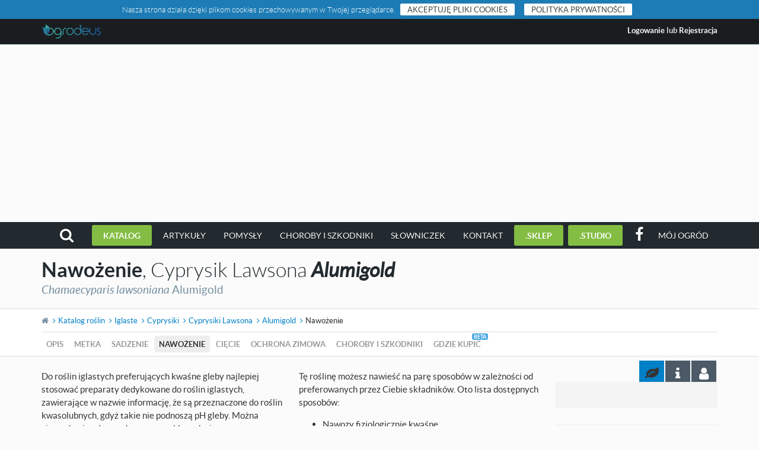

--- FILE ---
content_type: text/html; charset=UTF-8
request_url: https://ogrodeus.pl/cyprysik-lawsona-alumigold/nawozenie
body_size: 6675
content:
<!DOCTYPE html>
<html lang="pl">
    <head>
        <title>Cyprysik Lawsona &#039;Alumigold&#039; · Chamaecyparis lawsoniana · Nawożenie</title>
        <link href="https://fonts.googleapis.com/css?family=Libre+Baskerville" rel="stylesheet">
        <meta charset="UTF-8" />
        <meta name="title" content="">
        <meta name="keywords" content="nawożenie,Cyprysik Lawsona Alumigold, Chamaecyparis lawsoniana, kolumnowy iglak, żółty iglak, iglak na żywopłot, roślina na żywopłoty, roślina podobna to tui.">
        <meta name="description" content="Do roślin iglastych preferujących kwaśne gleby najlepiej stosować preparaty dedykowane do...">
        <meta name="viewport" content="width=device-width, initial-scale=1.0">
                    <meta name="robots" content="index, follow">
                                                                


                    
                            <link href="/css/app.front.css?v=9" type="text/css" rel="stylesheet" media="screen" />
        

                                <script type="text/javascript" src="/js/app.frontend.libraries.js?v=9"></script>
        
                                        
                <script type="text/javascript" src="/js/app.libraries.rimg.js?v=9"></script>
        
                
        <script type="text/javascript" src="/js/app.front.js?v=9"></script>
                        <script src="/bundles/fosjsrouting/js/router.js?v=9"></script>
        <script type="text/javascript" src="/js/routing?callback=fos.Router.setData"></script>
                    <script type="text/javascript" src="/bundles/ogrodeusillness/js/angular/angular.min.js"></script>
            <script type="text/javascript" src="/bundles/ogrodeusillness/js/angular/angular-resource.min.js"></script>
            <script type="text/javascript" src="/bundles/ogrodeusillness/js/angular/angular-route.min.js"></script>
            <script type="text/javascript" src="/bundles/ogrodeusillness/js/angular/angular-sanitize.min.js"></script>
            <script type="text/javascript" src="/bundles/ogrodeusillness/js/angular/underscore-min.js"></script>
            <script type="text/javascript" src="/bundles/ogrodeusillness/js/angular/restangular.min.js"></script>
            <script type="text/javascript" src="/bundles/ogrodeusillness/js/angular/ui-bootstrap-custom-tpls-0.12.0.js"></script>
            <script type="text/javascript" src="/bundles/ogrodeusillness/js/angular/ui-bootstrap-tooltip-tpls-0.12.0.js"></script>
            <script type="text/javascript" src="/bundles/ogrodeusillness/js/angular/angular.rangeSlider.js"></script>
                    <script type="text/javascript" src="/js/app.frontend.planting.js?v=9"></script>
        <link rel="shortcut icon" href="/favicon/favicon.png" />
        <meta name="msapplication-config" content="none"/>
        <link rel="apple-touch-icon" href="/favicon/apple-touch-icon-57.png" />
        <link rel="apple-touch-icon" sizes="72x72" href="/favicon/apple-touch-icon-72.png" />
        <link rel="apple-touch-icon" sizes="114x114" href="/favicon/apple-touch-icon-114.png" />
                        <script async src="//pagead2.googlesyndication.com/pagead/js/adsbygoogle.js"></script>
        <script>
            (adsbygoogle = window.adsbygoogle || []).push({
                google_ad_client: "ca-pub-2496010956310591",
                enable_page_level_ads: true
            });
        </script>
    </head>
    <body itemscope itemtype="http://schema.org/WebPage" data-spy="scroll" data-offset="69" data-target="#nav-sticky">

        <script>
            window.fbAsyncInit = function() {
                FB.init({
                    appId      : '166389030236927',
                    cookie     : true,
                    xfbml      : true,
                    version    : 'v2.8'
                });
                FB.AppEvents.logPageView();
            };

            (function(d, s, id){
                var js, fjs = d.getElementsByTagName(s)[0];
                if (d.getElementById(id)) {return;}
                js = d.createElement(s); js.id = id;
                js.src = "//connect.facebook.net/en_US/sdk.js";
                fjs.parentNode.insertBefore(js, fjs);
            }(document, 'script', 'facebook-jssdk'));
        </script>

            <div class="main-header" id="page-top" style="background-color: #1a1d20 !important; border-bottom: 1px solid #213f41 !important;">
        <div class="container">
            <div class="row">
                <div class="col-xs-12">
                    <a class="logo" href="/"><img src="/ogrodeus_logo_350w.png" alt="Ogrodeus" title="Ogrodeus"/></a>
                    <div class="rgt">
                        
                            <div class="dropdown-inline-cont">
                                <div class="dropdown dd-right">
                                    <a href="#" class="dropdown-toggle text-sm mh" data-toggle="dropdown">Logowanie</a>

                                    <div class="dropdown-menu dropdown-menu-center dp-login text-md"  role="menu">

                                        <h4>LOGOWANIE</h4>
                                        <p>Logowanie do serwisu Ogrodeus.</p>

                                        <form action="/login_check" method="post" class="">
                                            <div class="form-input">
                                                <input class="form-control" type="text" id="username" name="_username" value="" placeholder="login / e-mail"/>
                                            </div>
                                            <div class="form-input">
                                                <input class="form-control" type="password" id="password" name="_password" placeholder="hasło"/>
                                            </div>
                                            <div class="form-input">
                                                <button type="submit" class="btn btn-default">Zaloguj</button>
                                            </div>
                                                                                    </form>

                                        
                                        <hr/>
                                        <a class="btn btn-fb sm" href="/connect/facebook">
                                            <i class="fa fa-facebook-square"></i> Logowanie Facebook
                                        </a>
                                        <a class="btn btn-gp sm" href="/connect/google">
                                            <i class="fa fa-google-plus-square"></i> Logowanie Google+
                                        </a>
                                        <hr/>
                                        <a class="btn btn-info" href="/rejestracja">Rejestracja</a><br/>
                                        <a class="text-sm" href="/regulamin">Regulamin</a><br/>
                                        <a class="text-sm" href="/polityka-prywatnosci">Polityka prywatności</a>
                                    </div>
                                </div>
                            </div>
                            <div class="dropdown-inline-cont text-sm">
                                <span class="mh">lub</span>
                            </div>
                            <div class="dropdown-inline-cont">
                                <a href="/rejestracja" class="text-sm mh">Rejestracja</a>
                            </div>
                        
                    </div>
                </div>
            </div>


        </div>
    </div>

    <nav class="navbar-container navbar-default">
        <div class="container">

            <div class="navbar-header">
                <button type="button" class="navbar-toggle collapsed" data-toggle="collapse" data-target="#main-navbar-collapse">
                    <span class="sr-only">Toggle navigation</span>
                    <span class="icon-bar"></span>
                    <span class="icon-bar"></span>
                    <span class="icon-bar"></span>
                </button>
            </div>

            <div class="collapse navbar-collapse" id="main-navbar-collapse">

                
                

                        <ul class="nav navbar-nav">
            
    
    

        <li class="dropdown searcher full">
            <a class="dropdown-toggle nav-icon" data-toggle="dropdown" role="button" aria-expanded="false" href="#" id="searcher-a"><i class="fa fa-search"></i></a>
            <ul class="dropdown-menu">
                <li>
                    <div class="row">
                        <div class="col-md-8 col-md-offset-2">
                            <div class="row">
                                <div class="col-xs-11 col-xs-offset-1">
                                    <form autocomplete="off" class="navbar-form navbar-left navbar-search" role="search"><input type="text" id="searcher" class="searcher" placeholder="przeszukaj Ogrodeusa" autocomplete="off"><div id="searcher-loader"></div></form>
                                </div>
                            </div>
                        </div>
                    </div>
                    <div class="row">
                        <div class="col-md-8 col-md-offset-2">
                            <div id="search-results"></div>
                        </div>
                    </div>
                </li>
            </ul>
        </li>


        
    
    
    
    
        
            
            
            
            
            
            
            
            <li class="labeled">                    
    
    <a href="/katalog-roslin-ogrodowych">
                                Katalog
            </a>
                                
            </li>            
    
    
    
        
            
            
            
            
            
            
            
            <li>                    
    
    <a href="/artykuly">
                                Artykuły
            </a>
                                
            </li>            
    
    
    
        
            
            
            
            
            
            
            
            <li>                    
    
    <a href="/pomysly">
                                Pomysły
            </a>
                                
            </li>            
    
    
    
        
            
            
            
            
            
            
            
            <li>                    
    
    <a href="/katalog-chorob-i-szkodnikow">
                                Choroby i szkodniki
            </a>
                                
            </li>            
    
    
    
        
            
            
            
            
            
            
            
            <li>                    
    
    <a href="/slowniczek/">
                                Słowniczek
            </a>
                                
            </li>            
    
    
    
        
            
            
            
            
            
            
            
            <li>                    
    
    <a href="/kontakt">
                                Kontakt
            </a>
                                
            </li>            
    
    
    
        
            
            
            
            
            
            
            
            <li class="labeled">                    
    
    <a href="https://sklep.ogrodeus.pl">
                                .sklep
            </a>
                                
            </li>            
    
    
    
        
            
            
            
            
            
            
            
            <li class="labeled last">                    
    
    <a href="https://ogrodeus.studio">
                                .studio
            </a>
                                
            </li>            

    </ul>


                        <ul class="nav navbar-nav navbar-right">
            
    
    
        
            
            
            
            
            
            
            
            <li class="s-fb first" rel="tooltip-left">                    
    
    <a href="https://www.facebook.com/ogrodeus">
                    <i class="fa fa-facebook"></i>
            </a>
                                
            </li>            
    
    
    
        
            
            
            
            
            
            
            
            <li class="last">                    
    
    <a href="/konto/moj-ogrod">
                                Mój ogród
            </a>
                                
            </li>            

    </ul>


                <ul class="nav navbar-nav navbar-right">
                                                                                                                                                                                                                                                                                                                            </ul>
            </div>
        </div>
    </nav>






    

            <div class="container" style="position:relative;">
                <div class="page-header">
            <h1 class="">
                <b>Nawożenie</b>, Cyprysik Lawsona <i style='font-weight: bold;'> Alumigold</i>
                <small><i>Chamaecyparis lawsoniana</i> Alumigold</small>
            </h1>
        </div>
    </div>
    <div id="menu-sticky">
        <div class="container">
            <ol class="breadcrumb bc-nav bc-bb" itemprop="breadcrumb">
                <li><a class="homepage" href="/"><i class="fa fa-home"></i></a></li>
                <li><a href="/katalog-roslin-ogrodowych">Katalog roślin</a></li>
                                                                                                <li><a href="/iglaste">Iglaste</a></li>
                                                                                <li><a href="/cyprysiki">Cyprysiki</a></li>
                                                                                <li><a href="/cyprysiki-lawsona">Cyprysiki Lawsona</a></li>
                                                    <li><a href="/cyprysik-lawsona-alumigold">Alumigold</a></li>
                <li class="active">Nawożenie</li>
            </ol>
            <div class="row">
                <div class="col-sm-8">
                    <ul class="nav nav-tabs nav-subtabs">
                        <li ><a href="/cyprysik-lawsona-alumigold">Opis</a></li>
<li ><a href="/cyprysik-lawsona-alumigold/metka-cechy-wlasciwosci">Metka</a></li>
    <li ><a href="/cyprysik-lawsona-alumigold/sadzenie">Sadzenie</a></li>
    <li class="active"><a href="/cyprysik-lawsona-alumigold/nawozenie">Nawożenie</a></li>
    <li ><a href="/cyprysik-lawsona-alumigold/ciecie">Cięcie</a></li>
    <li ><a href="/cyprysik-lawsona-alumigold/ochrona-zimowa">Ochrona zimowa</a></li>
    <li ><a href="/cyprysik-lawsona-alumigold/choroby-i-szkodniki">Choroby i szkodniki</a></li>
<li class="beta"><a href="/cyprysik-lawsona-alumigold/gdzie-kupic">Gdzie kupić</a></li>
                    </ul>
                </div>
                <div class="col-sm-4">
                                                                                                                                                                                            </div>
            </div>
        </div>
    </div>

    <div >
        <div class="container">
                
            <div class="row">
    <div class="col-sm-12 main-content">
                


<div class="row">
    <div class="col-md-9">

        <br/>
            
                    <div class="row">
                        <div class="col-sm-6"><div class="redactor">Do roślin iglastych preferujących kwaśne gleby najlepiej stosować preparaty dedykowane do roślin iglastych, zawierające w nazwie informację, że są przeznaczone do roślin kwasolubnych, gdyż takie nie podnoszą pH gleby. Można sięgnąć też po łatwo dostępny w sklepach siarczan amonu.</div></div>
                        <div class="col-sm-6">

                            <div class="box">
                                                                    <p>
                                        Tę roślinę możesz nawieść na parę sposobów w zależności od preferowanych przez Ciebie składników.
                                        Oto lista dostępnych sposobów:
                                    </p>
                                    <ul class="ul-icon-angle-right">
                                                                                    <li>Nawozy fizjologicznie kwaśne</li>
                                                                                    <li>Nawozy o przedłużonym działaniu</li>
                                                                                    <li>Nawożenie Ekologiczne</li>
                                                                                    <li>Nawożenie Jesienna</li>
                                                                            </ul>
                                                            </div>

                        </div>
                    </div>


                    <ul class="nav nav-tabs nav-subtabs">
                                                    <li class="active"><a href="#fertilization-type-16" data-toggle="tab">Nawozy fizjologicznie kwaśne</a></li>
                                                    <li><a href="#fertilization-type-17" data-toggle="tab">Typu Osmocote</a></li>
                                                    <li><a href="#fertilization-type-18" data-toggle="tab">Nawożenie Ekologiczne</a></li>
                                                    <li><a href="#fertilization-type-19" data-toggle="tab">Nawożenie Jesienne</a></li>
                                            </ul>

                    <div class="tab-content">
                                                    <div class="tab-pane active" id="fertilization-type-16">

                                <div class="index-box alt">
                                    <div class="content">
                                        <div class="row">
                                            <div class="col-sm-6">
                                                <p>Są to nawozy mineralne (pod postacią soli najczęściej pochodzących od kwasu siarkowego), z których rośliny pobierają potrzebne im składniki odżywcze takie jak potas czy azot, uwalniając aniony, które zakwaszają podłoże.</p>
                                            </div>
                                            <div class="col-sm-6">
                                                Zalecane terminy wszystkich nawożeń dla tego typu:
                                                                                                                                                                                                                                                                                                                                                        <div class="year-graph one" data-graph="[{&quot;name&quot;:&quot;Blooms&quot;,&quot;periods&quot;:[{&quot;start&quot;:0.20833333333333334,&quot;end&quot;:0.2916666666666667},{&quot;start&quot;:0.5416666666666666,&quot;end&quot;:0.625}]}]"></div>
                                            </div>
                                        </div>
                                    </div>
                                </div>

                                <hr/>

                                <ul class="tl tl-large">

                                                                            <li>
                                            <div class="dot">mar</div>
                                            <div class="content">
                                                <h3>Nawożenie Wiosenne</h3>

                                                <div class="box box-wh">
                                                    <div class="row">
                                                        <div class="col-sm-6 redactor">
                                                                                                                            <span class="lbl lbl-primary">Składniki</span>
                                                                                                                                    <span class="lbl lbl-info">Nawóz do roślin iglastych</span> i
                                                                                                                                    <span class="lbl lbl-info">Siarczan Amonu</span>
                                                                                                                                <hr/>
                                                                                                                        <p>Nawóz pod postacią płynną lub granulatu aplikujemy zgodnie z zaleceniami producenta.</p>
                                                        </div>
                                                        <div class="col-sm-6">
                                                            Termin nawożenia:
                                                            <div class="yellow-well">
                                                                od końca marca do początku kwietnia
                                                            </div>
                                                            <div class="year-graph one" data-graph="[{&quot;name&quot;:&quot;Blooms&quot;,&quot;periods&quot;:[{&quot;start&quot;:0.20833333333333334,&quot;end&quot;:0.2916666666666667}]}]"></div>
                                                        </div>
                                                    </div>
                                                </div>
                                            </div>
                                        </li>
                                                                            <li>
                                            <div class="dot">lip</div>
                                            <div class="content">
                                                <h3>Nawożenie Letnie</h3>

                                                <div class="box box-wh">
                                                    <div class="row">
                                                        <div class="col-sm-6 redactor">
                                                                                                                            <span class="lbl lbl-primary">Składniki</span>
                                                                                                                                    <span class="lbl lbl-info">Nawóz do roślin iglastych</span> i
                                                                                                                                    <span class="lbl lbl-info">Siarczan Amonu</span>
                                                                                                                                <hr/>
                                                                                                                        <p>Nawóz pod postacią płynną lub granulatu aplikujemy zgodnie z zaleceniami producenta, jednak nie później niż do 15 sierpnia, gdyż azot zawarty w nawozie mógłby zakłócić naturalny proces drewnienia pędów rośliny, czego rezultatem może być przemarzanie jesienią i zimą.</p>
                                                        </div>
                                                        <div class="col-sm-6">
                                                            Termin nawożenia:
                                                            <div class="yellow-well">
                                                                od końca lipca do początku sierpnia
                                                            </div>
                                                            <div class="year-graph one" data-graph="[{&quot;name&quot;:&quot;Blooms&quot;,&quot;periods&quot;:[{&quot;start&quot;:0.5416666666666666,&quot;end&quot;:0.625}]}]"></div>
                                                        </div>
                                                    </div>
                                                </div>
                                            </div>
                                        </li>
                                                                    </ul>
                            </div>
                                                    <div class="tab-pane" id="fertilization-type-17">

                                <div class="index-box alt">
                                    <div class="content">
                                        <div class="row">
                                            <div class="col-sm-6">
                                                <p>Nawozy dostępne pod postacią granulatu, które wysiewamy raz do roku, zapewniając roślinom odpowiednią ilość substancji odżywczych na cały okres wegetacji.</p>
                                            </div>
                                            <div class="col-sm-6">
                                                Zalecane terminy wszystkich nawożeń dla tego typu:
                                                                                                                                                                                                                                                    <div class="year-graph one" data-graph="[{&quot;name&quot;:&quot;Blooms&quot;,&quot;periods&quot;:[{&quot;start&quot;:0.1875,&quot;end&quot;:0.3125}]}]"></div>
                                            </div>
                                        </div>
                                    </div>
                                </div>

                                <hr/>

                                <ul class="tl tl-large">

                                                                            <li>
                                            <div class="dot">mar</div>
                                            <div class="content">
                                                <h3>Całosezonowe</h3>

                                                <div class="box box-wh">
                                                    <div class="row">
                                                        <div class="col-sm-6 redactor">
                                                                                                                            <span class="lbl lbl-primary">Składniki</span>
                                                                                                                                    <span class="lbl lbl-info">Nawóz o przedłużonym działaniu do roślin iglastych.</span> i
                                                                                                                                    <span class="lbl lbl-info">Nawóz o przedłużonym działaniu do roślin kwasolubnych</span>
                                                                                                                                <hr/>
                                                                                                                        <p>Wiosną rozsypujemy granulat w dawce podanej przez producenta dookoła rośliny (jednak nie w pobliżu pnia, a dalej od rośliny - w obrębie korzeni).</p>
                                                        </div>
                                                        <div class="col-sm-6">
                                                            Termin nawożenia:
                                                            <div class="yellow-well">
                                                                od początku marca do końca kwietnia
                                                            </div>
                                                            <div class="year-graph one" data-graph="[{&quot;name&quot;:&quot;Blooms&quot;,&quot;periods&quot;:[{&quot;start&quot;:0.1875,&quot;end&quot;:0.3125}]}]"></div>
                                                        </div>
                                                    </div>
                                                </div>
                                            </div>
                                        </li>
                                                                    </ul>
                            </div>
                                                    <div class="tab-pane" id="fertilization-type-18">

                                <div class="index-box alt">
                                    <div class="content">
                                        <div class="row">
                                            <div class="col-sm-6">
                                                <p>Preparaty ekologiczne, które nie wprowadzają do gleby sztucznie wytworzonych związków chemicznych.</p>
                                            </div>
                                            <div class="col-sm-6">
                                                Zalecane terminy wszystkich nawożeń dla tego typu:
                                                                                                                                                                                                                                                                                                                                                                                                                                                            <div class="year-graph one" data-graph="[{&quot;name&quot;:&quot;Blooms&quot;,&quot;periods&quot;:[{&quot;start&quot;:0.25,&quot;end&quot;:0.2916666666666667},{&quot;start&quot;:0.4166666666666667,&quot;end&quot;:0.4583333333333333},{&quot;start&quot;:0.5833333333333334,&quot;end&quot;:0.625}]}]"></div>
                                            </div>
                                        </div>
                                    </div>
                                </div>

                                <hr/>

                                <ul class="tl tl-large">

                                                                            <li>
                                            <div class="dot">kwi</div>
                                            <div class="content">
                                                <h3>Nawożenie wiosenne</h3>

                                                <div class="box box-wh">
                                                    <div class="row">
                                                        <div class="col-sm-6 redactor">
                                                                                                                            <span class="lbl lbl-primary">Składniki</span>
                                                                                                                                    <span class="lbl lbl-info">Guano w granulacie (ekologiczny odpowiednik nawozu do roślin kwasolubnych)</span>
                                                                                                                                <hr/>
                                                                                                                        <p>Dawkujemy zgodnie z zaleceniami producenta</p>
                                                        </div>
                                                        <div class="col-sm-6">
                                                            Termin nawożenia:
                                                            <div class="yellow-well">
                                                                w kwietniu
                                                            </div>
                                                            <div class="year-graph one" data-graph="[{&quot;name&quot;:&quot;Blooms&quot;,&quot;periods&quot;:[{&quot;start&quot;:0.25,&quot;end&quot;:0.2916666666666667}]}]"></div>
                                                        </div>
                                                    </div>
                                                </div>
                                            </div>
                                        </li>
                                                                            <li>
                                            <div class="dot">cze</div>
                                            <div class="content">
                                                <h3>Nawożenie Letnie</h3>

                                                <div class="box box-wh">
                                                    <div class="row">
                                                        <div class="col-sm-6 redactor">
                                                                                                                            <span class="lbl lbl-primary">Składniki</span>
                                                                                                                                    <span class="lbl lbl-info">Guano w granulacie (ekologiczny odpowiednik nawozu do roślin kwasolubnych)</span>
                                                                                                                                <hr/>
                                                                                                                        <p>Dawkujemy zgodnie z zaleceniami producenta</p>
                                                        </div>
                                                        <div class="col-sm-6">
                                                            Termin nawożenia:
                                                            <div class="yellow-well">
                                                                w czerwcu
                                                            </div>
                                                            <div class="year-graph one" data-graph="[{&quot;name&quot;:&quot;Blooms&quot;,&quot;periods&quot;:[{&quot;start&quot;:0.4166666666666667,&quot;end&quot;:0.4583333333333333}]}]"></div>
                                                        </div>
                                                    </div>
                                                </div>
                                            </div>
                                        </li>
                                                                            <li>
                                            <div class="dot">sie</div>
                                            <div class="content">
                                                <h3>Nawożenie późnoletnie</h3>

                                                <div class="box box-wh">
                                                    <div class="row">
                                                        <div class="col-sm-6 redactor">
                                                                                                                            <span class="lbl lbl-primary">Składniki</span>
                                                                                                                                    <span class="lbl lbl-info">Guano w granulacie (ekologiczny odpowiednik nawozu do roślin kwasolubnych)</span>
                                                                                                                                <hr/>
                                                                                                                        <p>Dawkujemy zgodnie z zaleceniami producenta - nie później niż po 15 sierpnia</p>
                                                        </div>
                                                        <div class="col-sm-6">
                                                            Termin nawożenia:
                                                            <div class="yellow-well">
                                                                w sierpniu
                                                            </div>
                                                            <div class="year-graph one" data-graph="[{&quot;name&quot;:&quot;Blooms&quot;,&quot;periods&quot;:[{&quot;start&quot;:0.5833333333333334,&quot;end&quot;:0.625}]}]"></div>
                                                        </div>
                                                    </div>
                                                </div>
                                            </div>
                                        </li>
                                                                    </ul>
                            </div>
                                                    <div class="tab-pane" id="fertilization-type-19">

                                <div class="index-box alt">
                                    <div class="content">
                                        <div class="row">
                                            <div class="col-sm-6">
                                                <p>Nawożenie produktami, które nie zawierają azotu, natomiast posiadają zwiększona dawkę potasu i magnezu. Pierwiastki pozwalają roślinie lepiej przygotować się do zimy i przetrwać suszę fizjologiczną.</p>
                                            </div>
                                            <div class="col-sm-6">
                                                Zalecane terminy wszystkich nawożeń dla tego typu:
                                                                                                                                                                                                                                                    <div class="year-graph one" data-graph="[{&quot;name&quot;:&quot;Blooms&quot;,&quot;periods&quot;:[{&quot;start&quot;:0.625,&quot;end&quot;:0.8125}]}]"></div>
                                            </div>
                                        </div>
                                    </div>
                                </div>

                                <hr/>

                                <ul class="tl tl-large">

                                                                            <li>
                                            <div class="dot">sie</div>
                                            <div class="content">
                                                <h3>Nawożenie Jesienne</h3>

                                                <div class="box box-wh">
                                                    <div class="row">
                                                        <div class="col-sm-6 redactor">
                                                                                                                            <span class="lbl lbl-primary">Składniki</span>
                                                                                                                                    <span class="lbl lbl-info">Nawóz potasowo-magnezowy (jesienny)</span>
                                                                                                                                <hr/>
                                                                                                                        <p>Dawkujemy zgodnie z zaleceniami producenta.</p>
                                                        </div>
                                                        <div class="col-sm-6">
                                                            Termin nawożenia:
                                                            <div class="yellow-well">
                                                                od końca sierpnia do końca października
                                                            </div>
                                                            <div class="year-graph one" data-graph="[{&quot;name&quot;:&quot;Blooms&quot;,&quot;periods&quot;:[{&quot;start&quot;:0.625,&quot;end&quot;:0.8125}]}]"></div>
                                                        </div>
                                                    </div>
                                                </div>
                                            </div>
                                        </li>
                                                                    </ul>
                            </div>
                                            </div>

            
        </div>
        <div class="col-md-3">
            <div ng-app="PlantApp">
                <ul class="nav nav-tabs rgt" role="tablist">
    <li class="nav-right" rel="tooltip-top" title="Twoje informacje">
        <a href="#member" aria-controls="member" role="tab" data-toggle="tab"><i class="fa fa-user"></i></a>
    </li>
    <li class="nav-right" rel="tooltip-top" title="Ogólne informacje">
        <a href="#base" aria-controls="base" role="tab" data-toggle="tab"><i class="fa fa-info"></i></a>
    </li>
    <li class="active nav-right" rel="tooltip-top" title="Szczegóły o roślinie">
        <a href="#facets" aria-controls="base" role="tab" data-toggle="tab"><i class="fa fa-leaf"></i></a>
    </li>
</ul>


<div class="tab-content nav-tabs-content">
    <div role="tabpanel" class="tab-pane" id="base">
        <div class="box text-sm">
            <div class="row">
                <div class="col-xs-12">
                                    </div>
                <div class="col-xs-12">
                                    </div>
            </div>
        </div>
    </div>
    <div role="tabpanel" class="tab-pane" id="member">
        <div class="box text-sm">
            <div class="widget">
                <div class="row">
                    <div class="col-xs-12">
                        <h5>Twoje konto</h5>
                                            </div>
                    <div class="col-xs-12">
                                            </div>
                </div>
            </div>
        </div>
    </div>
    <div role="tabpanel" class="tab-pane active" id="facets">
        <div class="box text-sm">
                    </div>
    </div>

</div>             </div>
            <hr/>
            <div style="width:100%;"><div style="width: 100% !important;position: relative;text-align:center !important;" class="fb-page" data-href="https://www.facebook.com/ogrodeus" data-width="500" data-hide-cover="false" data-show-facepile="true" data-show-posts="false"><div class="fb-xfbml-parse-ignore"><blockquote cite="https://www.facebook.com/ogrodeus"><a href="https://www.facebook.com/ogrodeus">Ogrodeus</a></blockquote></div></div></div>
        </div>
    </div>

    <hr/>

    <ol class="breadcrumb" itemprop="breadcrumb">
        <li><a href="/"><i class="fa fa-home"></i></a></li>
        <li><a href="/katalog-roslin-ogrodowych">Katalog roślin</a></li>
                                                        <li><a href="/iglaste">Iglaste</a></li>
                                                <li><a href="/cyprysiki">Cyprysiki</a></li>
                                                <li><a href="/cyprysiki-lawsona">Cyprysiki Lawsona</a></li>
                            <li><a href="/cyprysik-lawsona-alumigold">Alumigold</a></li>
        <li class="active">Nawożenie</li>
    </ol>

    </div>
</div>
        </div>

                                    
    </div>

    

    <div class="footer">

        <div class="container">
            <div class="row">
                        <div class="col-sm-4">
                     <div class="boxy boxy-border">

                                    <h4>Portal</h4>
                
                
                <div class="redactor">
                    <ul><li><a href="/regulamin">Regulamin</a><br></li><li><a href="/polityka-prywatnosci">Polityka prywatności</a></li></ul>
                </div>

                
            </div>

            
            </div>

            </div>
</div>

    </div>

    <div class="footer-bottom">
        <div class="container">
            <div class="row">
                <div class="col-xs-3 text-left">
                    <img src="/bundles/appcore/images/ig_100.png" class="img-responsive"/>
                </div>
                <div class="col-xs-6 text-center">
                    Projekt współfinansowany ze środków w ramach Europejskiego Funduszu Rozwoju Regionalnego. Programu Operacyjnego Innowacyjna Gospodarka. <br/>Działanie 8.1: <i>Wspieranie działalności gospodarczej w dziedzinie gospodarki elekronicznej.</i> <br/>DOTACJE NA INNOWACJE
                </div>
                <div class="col-xs-3 text-right">
                    <img src="/bundles/appcore/images/ue_100.png" class="img-responsive" style="float:right;"/>
                </div>
            </div>
        </div>
    </div>

                    <script type="text/javascript">
                (function(i,s,o,g,r,a,m){i['GoogleAnalyticsObject']=r;i[r]=i[r]||function(){
                            (i[r].q=i[r].q||[]).push(arguments)},i[r].l=1*new Date();a=s.createElement(o),
                        m=s.getElementsByTagName(o)[0];a.async=1;a.src=g;m.parentNode.insertBefore(a,m)
                })(window,document,'script','https://www.google-analytics.com/analytics.js','ga');
                ga('create', 'UA-42661028-1', 'auto');
                ga('send', 'pageview');
                    ga('send', 'event', 'Plant page type', 'enter', 'fertilization', {nonInteraction: true});
            </script>
            </body>
</html>


--- FILE ---
content_type: text/html; charset=utf-8
request_url: https://www.google.com/recaptcha/api2/aframe
body_size: 262
content:
<!DOCTYPE HTML><html><head><meta http-equiv="content-type" content="text/html; charset=UTF-8"></head><body><script nonce="J5SVKOW464VkBAX2UWSyhA">/** Anti-fraud and anti-abuse applications only. See google.com/recaptcha */ try{var clients={'sodar':'https://pagead2.googlesyndication.com/pagead/sodar?'};window.addEventListener("message",function(a){try{if(a.source===window.parent){var b=JSON.parse(a.data);var c=clients[b['id']];if(c){var d=document.createElement('img');d.src=c+b['params']+'&rc='+(localStorage.getItem("rc::a")?sessionStorage.getItem("rc::b"):"");window.document.body.appendChild(d);sessionStorage.setItem("rc::e",parseInt(sessionStorage.getItem("rc::e")||0)+1);localStorage.setItem("rc::h",'1769152496136');}}}catch(b){}});window.parent.postMessage("_grecaptcha_ready", "*");}catch(b){}</script></body></html>

--- FILE ---
content_type: text/css; charset=utf-8
request_url: https://ogrodeus.pl/css/app.front.css?v=9
body_size: 55676
content:


@font-face {
    font-family: 'Lato';
    src: url('/bundles/appcore/fonts/Lato-Light.eot'); /* IE9 Compat Modes */
    src: url('/bundles/appcore/fonts/Lato-Light.eot?#iefix') format('embedded-opentype'), /* IE6-IE8 */
    url('/bundles/appcore/fonts/Lato-Light.woff') format('woff'), /* Modern Browsers */
    url('/bundles/appcore/fonts/Lato-Light.ttf')  format('truetype'), /* Safari, Android, iOS */
    url('/bundles/appcore/fonts/Lato-Light.svg#80d8021909d835b751af094d043ad177') format('svg'); /* Legacy iOS */

    font-style:   normal;
    font-weight:  200;
}

@font-face {
    font-family: 'Lato';
    src: url('/bundles/appcore/fonts/Lato-LightItalic.eot'); /* IE9 Compat Modes */
    src: url('/bundles/appcore/fonts/Lato-LightItalic.eot?#iefix') format('embedded-opentype'), /* IE6-IE8 */
    url('/bundles/appcore/fonts/Lato-LightItalic.woff') format('woff'), /* Modern Browsers */
    url('/bundles/appcore/fonts/Lato-LightItalic.ttf')  format('truetype'), /* Safari, Android, iOS */
    url('/bundles/appcore/fonts/Lato-LightItalic.svg#7015aa8810c4a9d1026a85e4ddcdf7a4') format('svg'); /* Legacy iOS */

    font-style:   italic;
    font-weight:  200;
}




/*  Regular 400  */
@font-face {
font-family: 'Lato';
    src: url('/bundles/appcore/fonts/Lato-Regular.eot'); /* IE9 Compat Modes */
    src: url('/bundles/appcore/fonts/Lato-Regular.eot?#iefix') format('embedded-opentype'), /* IE6-IE8 */
    url('/bundles/appcore/fonts/Lato-Regular.woff') format('woff'), /* Modern Browsers */
    url('/bundles/appcore/fonts/Lato-Regular.ttf')  format('truetype'), /* Safari, Android, iOS */
    url('/bundles/appcore/fonts/Lato-Regular.svg#48e70b8825d557df57af3e4f7d4c31be') format('svg'); /* Legacy iOS */
    font-style:   normal;
    font-weight:  400;
}

@font-face {
    font-family: 'Lato';
    src: url('/bundles/appcore/fonts/Lato-Italic.eot'); /* IE9 Compat Modes */
    src: url('/bundles/appcore/fonts/Lato-Italic.eot?#iefix') format('embedded-opentype'), /* IE6-IE8 */
    url('/bundles/appcore/fonts/Lato-Italic.woff') format('woff'), /* Modern Browsers */
    url('/bundles/appcore/fonts/Lato-Italic.ttf')  format('truetype'), /* Safari, Android, iOS */
    url('/bundles/appcore/fonts/Lato-Italic.svg#51ac4eb0bc1817d276ca824c5353e08f') format('svg'); /* Legacy iOS */

    font-style:   italic;
    font-weight:  400;
}



@font-face {
    font-family: 'Lato';
    src: url('/bundles/appcore/fonts/Lato-Bold.eot'); /* IE9 Compat Modes */
    src: url('/bundles/appcore/fonts/Lato-Bold.eot?#iefix') format('embedded-opentype'), /* IE6-IE8 */
    url('/bundles/appcore/fonts/Lato-Bold.woff') format('woff'), /* Modern Browsers */
    url('/bundles/appcore/fonts/Lato-Bold.ttf')  format('truetype'), /* Safari, Android, iOS */
    url('/bundles/appcore/fonts/Lato-Bold.svg#eea591db52cf6ebc8992abb7621b9256') format('svg'); /* Legacy iOS */

    font-style:   normal;
    font-weight:  700;
}



@font-face {
    font-family: 'Lato';
    src: url('/bundles/appcore/fonts/Lato-Black.eot'); /* IE9 Compat Modes */
    src: url('/bundles/appcore/fonts/Lato-Black.eot?#iefix') format('embedded-opentype'), /* IE6-IE8 */
    url('/bundles/appcore/fonts/Lato-Black.woff') format('woff'), /* Modern Browsers */
    url('/bundles/appcore/fonts/Lato-Black.ttf')  format('truetype'), /* Safari, Android, iOS */
    url('/bundles/appcore/fonts/Lato-Black.svg#deafb22e0fea74c18abc97a942bb621e') format('svg'); /* Legacy iOS */

    font-style:   normal;
    font-weight:  800;
}

/*@font-face {*/
    /*font-family: 'Lato';*/
    /*src: url('/bundles/appcore/fonts//bundles/appcore/fonts/lato-ligita-webfont.eot');*/
    /*src: url('/bundles/appcore/fonts//bundles/appcore/fonts/lato-ligita-webfont.eot?#iefix') format('embedded-opentype'),*/
         /*url('/bundles/appcore/fonts//bundles/appcore/fonts/lato-ligita-webfont.woff') format('woff'),*/
         /*url('/bundles/appcore/fonts//bundles/appcore/fonts/lato-ligita-webfont.ttf') format('truetype'),*/
         /*url('/bundles/appcore/fonts//bundles/appcore/fonts/lato-ligita-webfont.svg#lato-lightitaliclightitalic') format('svg');*/
    /*font-weight: 500;*/
    /*font-style: italic;*/
/*}*/


/*@font-face {*/
    /*font-family: 'Lato';*/
    /*src: url('/bundles/appcore/fonts//bundles/appcore/fonts/lato-lig-webfont.eot');*/
    /*src: url('/bundles/appcore/fonts//bundles/appcore/fonts/lato-lig-webfont.eot?#iefix') format('embedded-opentype'),*/
         /*url('/bundles/appcore/fonts//bundles/appcore/fonts/lato-lig-webfont.woff') format('woff'),*/
         /*url('/bundles/appcore/fonts//bundles/appcore/fonts/lato-lig-webfont.ttf') format('truetype'),*/
         /*url('/bundles/appcore/fonts//bundles/appcore/fonts/lato-lig-webfont.svg#lato-lightlight') format('svg');*/
    /*font-weight: 500;*/
    /*font-style: normal;*/

/*}*/
/*@font-face {*/
    /*font-family: 'Lato';*/
    /*src: url('/bundles/appcore/fonts//bundles/appcore/fonts/lato-regita-webfont.eot');*/
    /*src: url('/bundles/appcore/fonts//bundles/appcore/fonts/lato-regita-webfont.eot?#iefix') format('embedded-opentype'),*/
         /*url('/bundles/appcore/fonts//bundles/appcore/fonts/lato-regita-webfont.woff') format('woff'),*/
         /*url('/bundles/appcore/fonts//bundles/appcore/fonts/lato-regita-webfont.ttf') format('truetype'),*/
         /*url('/bundles/appcore/fonts//bundles/appcore/fonts/lato-regita-webfont.svg#lato-italicitalic') format('svg');*/
    /*font-weight: 700;*/
    /*font-style: italic;*/

/*}*/




/*@font-face {*/
    /*font-family: 'Lato';*/
    /*src: url('/bundles/appcore/fonts//bundles/appcore/fonts/Lato-Bol.eot');*/
    /*src: url('/bundles/appcore/fonts//bundles/appcore/fonts/Lato-Bol.eot?#iefix') format('embedded-opentype'),*/
    /*url('/bundles/appcore/fonts//bundles/appcore/fonts/Lato-Bol.woff') format('woff'),*/
    /*url('/bundles/appcore/fonts//bundles/appcore/fonts/Lato-Bol.ttf') format('truetype'),*/
    /*url('/bundles/appcore/fonts//bundles/appcore/fonts/Lato-Bol.svg#lato-regularregular') format('svg');*/
    /*font-weight: 900;*/
    /*font-style: normal;*/
/*}*/


/*!
 *  Font Awesome 4.7.0 by @davegandy - http://fontawesome.io - @fontawesome
 *  License - http://fontawesome.io/license (Font: SIL OFL 1.1, CSS: MIT License)
 */
/* FONT PATH
 * -------------------------- */
@font-face {
  font-family: 'FontAwesome';
  src: url('../fonts/fontawesome-webfont.eot?v=4.7.0');
  src: url('../fonts/fontawesome-webfont.eot?#iefix&v=4.7.0') format('embedded-opentype'), url('../fonts/fontawesome-webfont.woff2?v=4.7.0') format('woff2'), url('../fonts/fontawesome-webfont.woff?v=4.7.0') format('woff'), url('../fonts/fontawesome-webfont.ttf?v=4.7.0') format('truetype'), url('../fonts/fontawesome-webfont.svg?v=4.7.0#fontawesomeregular') format('svg');
  font-weight: normal;
  font-style: normal;
}
.fa {
  display: inline-block;
  font: normal normal normal 14px/1 FontAwesome;
  font-size: inherit;
  text-rendering: auto;
  -webkit-font-smoothing: antialiased;
  -moz-osx-font-smoothing: grayscale;
}
/* makes the font 33% larger relative to the icon container */
.fa-lg {
  font-size: 1.33333333em;
  line-height: 0.75em;
  vertical-align: -15%;
}
.fa-2x {
  font-size: 2em;
}
.fa-3x {
  font-size: 3em;
}
.fa-4x {
  font-size: 4em;
}
.fa-5x {
  font-size: 5em;
}
.fa-fw {
  width: 1.28571429em;
  text-align: center;
}
.fa-ul {
  padding-left: 0;
  margin-left: 2.14285714em;
  list-style-type: none;
}
.fa-ul > li {
  position: relative;
}
.fa-li {
  position: absolute;
  left: -2.14285714em;
  width: 2.14285714em;
  top: 0.14285714em;
  text-align: center;
}
.fa-li.fa-lg {
  left: -1.85714286em;
}
.fa-border {
  padding: .2em .25em .15em;
  border: solid 0.08em #eeeeee;
  border-radius: .1em;
}
.fa-pull-left {
  float: left;
}
.fa-pull-right {
  float: right;
}
.fa.fa-pull-left {
  margin-right: .3em;
}
.fa.fa-pull-right {
  margin-left: .3em;
}
/* Deprecated as of 4.4.0 */
.pull-right {
  float: right;
}
.pull-left {
  float: left;
}
.fa.pull-left {
  margin-right: .3em;
}
.fa.pull-right {
  margin-left: .3em;
}
.fa-spin {
  -webkit-animation: fa-spin 2s infinite linear;
  animation: fa-spin 2s infinite linear;
}
.fa-pulse {
  -webkit-animation: fa-spin 1s infinite steps(8);
  animation: fa-spin 1s infinite steps(8);
}
@-webkit-keyframes fa-spin {
  0% {
    -webkit-transform: rotate(0deg);
    transform: rotate(0deg);
  }
  100% {
    -webkit-transform: rotate(359deg);
    transform: rotate(359deg);
  }
}
@keyframes fa-spin {
  0% {
    -webkit-transform: rotate(0deg);
    transform: rotate(0deg);
  }
  100% {
    -webkit-transform: rotate(359deg);
    transform: rotate(359deg);
  }
}
.fa-rotate-90 {
  -ms-filter: "progid:DXImageTransform.Microsoft.BasicImage(rotation=1)";
  -webkit-transform: rotate(90deg);
  -ms-transform: rotate(90deg);
  transform: rotate(90deg);
}
.fa-rotate-180 {
  -ms-filter: "progid:DXImageTransform.Microsoft.BasicImage(rotation=2)";
  -webkit-transform: rotate(180deg);
  -ms-transform: rotate(180deg);
  transform: rotate(180deg);
}
.fa-rotate-270 {
  -ms-filter: "progid:DXImageTransform.Microsoft.BasicImage(rotation=3)";
  -webkit-transform: rotate(270deg);
  -ms-transform: rotate(270deg);
  transform: rotate(270deg);
}
.fa-flip-horizontal {
  -ms-filter: "progid:DXImageTransform.Microsoft.BasicImage(rotation=0, mirror=1)";
  -webkit-transform: scale(-1, 1);
  -ms-transform: scale(-1, 1);
  transform: scale(-1, 1);
}
.fa-flip-vertical {
  -ms-filter: "progid:DXImageTransform.Microsoft.BasicImage(rotation=2, mirror=1)";
  -webkit-transform: scale(1, -1);
  -ms-transform: scale(1, -1);
  transform: scale(1, -1);
}
:root .fa-rotate-90,
:root .fa-rotate-180,
:root .fa-rotate-270,
:root .fa-flip-horizontal,
:root .fa-flip-vertical {
  filter: none;
}
.fa-stack {
  position: relative;
  display: inline-block;
  width: 2em;
  height: 2em;
  line-height: 2em;
  vertical-align: middle;
}
.fa-stack-1x,
.fa-stack-2x {
  position: absolute;
  left: 0;
  width: 100%;
  text-align: center;
}
.fa-stack-1x {
  line-height: inherit;
}
.fa-stack-2x {
  font-size: 2em;
}
.fa-inverse {
  color: #ffffff;
}
/* Font Awesome uses the Unicode Private Use Area (PUA) to ensure screen
   readers do not read off random characters that represent icons */
.fa-glass:before {
  content: "\f000";
}
.fa-music:before {
  content: "\f001";
}
.fa-search:before {
  content: "\f002";
}
.fa-envelope-o:before {
  content: "\f003";
}
.fa-heart:before {
  content: "\f004";
}
.fa-star:before {
  content: "\f005";
}
.fa-star-o:before {
  content: "\f006";
}
.fa-user:before {
  content: "\f007";
}
.fa-film:before {
  content: "\f008";
}
.fa-th-large:before {
  content: "\f009";
}
.fa-th:before {
  content: "\f00a";
}
.fa-th-list:before {
  content: "\f00b";
}
.fa-check:before {
  content: "\f00c";
}
.fa-remove:before,
.fa-close:before,
.fa-times:before {
  content: "\f00d";
}
.fa-search-plus:before {
  content: "\f00e";
}
.fa-search-minus:before {
  content: "\f010";
}
.fa-power-off:before {
  content: "\f011";
}
.fa-signal:before {
  content: "\f012";
}
.fa-gear:before,
.fa-cog:before {
  content: "\f013";
}
.fa-trash-o:before {
  content: "\f014";
}
.fa-home:before {
  content: "\f015";
}
.fa-file-o:before {
  content: "\f016";
}
.fa-clock-o:before {
  content: "\f017";
}
.fa-road:before {
  content: "\f018";
}
.fa-download:before {
  content: "\f019";
}
.fa-arrow-circle-o-down:before {
  content: "\f01a";
}
.fa-arrow-circle-o-up:before {
  content: "\f01b";
}
.fa-inbox:before {
  content: "\f01c";
}
.fa-play-circle-o:before {
  content: "\f01d";
}
.fa-rotate-right:before,
.fa-repeat:before {
  content: "\f01e";
}
.fa-refresh:before {
  content: "\f021";
}
.fa-list-alt:before {
  content: "\f022";
}
.fa-lock:before {
  content: "\f023";
}
.fa-flag:before {
  content: "\f024";
}
.fa-headphones:before {
  content: "\f025";
}
.fa-volume-off:before {
  content: "\f026";
}
.fa-volume-down:before {
  content: "\f027";
}
.fa-volume-up:before {
  content: "\f028";
}
.fa-qrcode:before {
  content: "\f029";
}
.fa-barcode:before {
  content: "\f02a";
}
.fa-tag:before {
  content: "\f02b";
}
.fa-tags:before {
  content: "\f02c";
}
.fa-book:before {
  content: "\f02d";
}
.fa-bookmark:before {
  content: "\f02e";
}
.fa-print:before {
  content: "\f02f";
}
.fa-camera:before {
  content: "\f030";
}
.fa-font:before {
  content: "\f031";
}
.fa-bold:before {
  content: "\f032";
}
.fa-italic:before {
  content: "\f033";
}
.fa-text-height:before {
  content: "\f034";
}
.fa-text-width:before {
  content: "\f035";
}
.fa-align-left:before {
  content: "\f036";
}
.fa-align-center:before {
  content: "\f037";
}
.fa-align-right:before {
  content: "\f038";
}
.fa-align-justify:before {
  content: "\f039";
}
.fa-list:before {
  content: "\f03a";
}
.fa-dedent:before,
.fa-outdent:before {
  content: "\f03b";
}
.fa-indent:before {
  content: "\f03c";
}
.fa-video-camera:before {
  content: "\f03d";
}
.fa-photo:before,
.fa-image:before,
.fa-picture-o:before {
  content: "\f03e";
}
.fa-pencil:before {
  content: "\f040";
}
.fa-map-marker:before {
  content: "\f041";
}
.fa-adjust:before {
  content: "\f042";
}
.fa-tint:before {
  content: "\f043";
}
.fa-edit:before,
.fa-pencil-square-o:before {
  content: "\f044";
}
.fa-share-square-o:before {
  content: "\f045";
}
.fa-check-square-o:before {
  content: "\f046";
}
.fa-arrows:before {
  content: "\f047";
}
.fa-step-backward:before {
  content: "\f048";
}
.fa-fast-backward:before {
  content: "\f049";
}
.fa-backward:before {
  content: "\f04a";
}
.fa-play:before {
  content: "\f04b";
}
.fa-pause:before {
  content: "\f04c";
}
.fa-stop:before {
  content: "\f04d";
}
.fa-forward:before {
  content: "\f04e";
}
.fa-fast-forward:before {
  content: "\f050";
}
.fa-step-forward:before {
  content: "\f051";
}
.fa-eject:before {
  content: "\f052";
}
.fa-chevron-left:before {
  content: "\f053";
}
.fa-chevron-right:before {
  content: "\f054";
}
.fa-plus-circle:before {
  content: "\f055";
}
.fa-minus-circle:before {
  content: "\f056";
}
.fa-times-circle:before {
  content: "\f057";
}
.fa-check-circle:before {
  content: "\f058";
}
.fa-question-circle:before {
  content: "\f059";
}
.fa-info-circle:before {
  content: "\f05a";
}
.fa-crosshairs:before {
  content: "\f05b";
}
.fa-times-circle-o:before {
  content: "\f05c";
}
.fa-check-circle-o:before {
  content: "\f05d";
}
.fa-ban:before {
  content: "\f05e";
}
.fa-arrow-left:before {
  content: "\f060";
}
.fa-arrow-right:before {
  content: "\f061";
}
.fa-arrow-up:before {
  content: "\f062";
}
.fa-arrow-down:before {
  content: "\f063";
}
.fa-mail-forward:before,
.fa-share:before {
  content: "\f064";
}
.fa-expand:before {
  content: "\f065";
}
.fa-compress:before {
  content: "\f066";
}
.fa-plus:before {
  content: "\f067";
}
.fa-minus:before {
  content: "\f068";
}
.fa-asterisk:before {
  content: "\f069";
}
.fa-exclamation-circle:before {
  content: "\f06a";
}
.fa-gift:before {
  content: "\f06b";
}
.fa-leaf:before {
  content: "\f06c";
}
.fa-fire:before {
  content: "\f06d";
}
.fa-eye:before {
  content: "\f06e";
}
.fa-eye-slash:before {
  content: "\f070";
}
.fa-warning:before,
.fa-exclamation-triangle:before {
  content: "\f071";
}
.fa-plane:before {
  content: "\f072";
}
.fa-calendar:before {
  content: "\f073";
}
.fa-random:before {
  content: "\f074";
}
.fa-comment:before {
  content: "\f075";
}
.fa-magnet:before {
  content: "\f076";
}
.fa-chevron-up:before {
  content: "\f077";
}
.fa-chevron-down:before {
  content: "\f078";
}
.fa-retweet:before {
  content: "\f079";
}
.fa-shopping-cart:before {
  content: "\f07a";
}
.fa-folder:before {
  content: "\f07b";
}
.fa-folder-open:before {
  content: "\f07c";
}
.fa-arrows-v:before {
  content: "\f07d";
}
.fa-arrows-h:before {
  content: "\f07e";
}
.fa-bar-chart-o:before,
.fa-bar-chart:before {
  content: "\f080";
}
.fa-twitter-square:before {
  content: "\f081";
}
.fa-facebook-square:before {
  content: "\f082";
}
.fa-camera-retro:before {
  content: "\f083";
}
.fa-key:before {
  content: "\f084";
}
.fa-gears:before,
.fa-cogs:before {
  content: "\f085";
}
.fa-comments:before {
  content: "\f086";
}
.fa-thumbs-o-up:before {
  content: "\f087";
}
.fa-thumbs-o-down:before {
  content: "\f088";
}
.fa-star-half:before {
  content: "\f089";
}
.fa-heart-o:before {
  content: "\f08a";
}
.fa-sign-out:before {
  content: "\f08b";
}
.fa-linkedin-square:before {
  content: "\f08c";
}
.fa-thumb-tack:before {
  content: "\f08d";
}
.fa-external-link:before {
  content: "\f08e";
}
.fa-sign-in:before {
  content: "\f090";
}
.fa-trophy:before {
  content: "\f091";
}
.fa-github-square:before {
  content: "\f092";
}
.fa-upload:before {
  content: "\f093";
}
.fa-lemon-o:before {
  content: "\f094";
}
.fa-phone:before {
  content: "\f095";
}
.fa-square-o:before {
  content: "\f096";
}
.fa-bookmark-o:before {
  content: "\f097";
}
.fa-phone-square:before {
  content: "\f098";
}
.fa-twitter:before {
  content: "\f099";
}
.fa-facebook-f:before,
.fa-facebook:before {
  content: "\f09a";
}
.fa-github:before {
  content: "\f09b";
}
.fa-unlock:before {
  content: "\f09c";
}
.fa-credit-card:before {
  content: "\f09d";
}
.fa-feed:before,
.fa-rss:before {
  content: "\f09e";
}
.fa-hdd-o:before {
  content: "\f0a0";
}
.fa-bullhorn:before {
  content: "\f0a1";
}
.fa-bell:before {
  content: "\f0f3";
}
.fa-certificate:before {
  content: "\f0a3";
}
.fa-hand-o-right:before {
  content: "\f0a4";
}
.fa-hand-o-left:before {
  content: "\f0a5";
}
.fa-hand-o-up:before {
  content: "\f0a6";
}
.fa-hand-o-down:before {
  content: "\f0a7";
}
.fa-arrow-circle-left:before {
  content: "\f0a8";
}
.fa-arrow-circle-right:before {
  content: "\f0a9";
}
.fa-arrow-circle-up:before {
  content: "\f0aa";
}
.fa-arrow-circle-down:before {
  content: "\f0ab";
}
.fa-globe:before {
  content: "\f0ac";
}
.fa-wrench:before {
  content: "\f0ad";
}
.fa-tasks:before {
  content: "\f0ae";
}
.fa-filter:before {
  content: "\f0b0";
}
.fa-briefcase:before {
  content: "\f0b1";
}
.fa-arrows-alt:before {
  content: "\f0b2";
}
.fa-group:before,
.fa-users:before {
  content: "\f0c0";
}
.fa-chain:before,
.fa-link:before {
  content: "\f0c1";
}
.fa-cloud:before {
  content: "\f0c2";
}
.fa-flask:before {
  content: "\f0c3";
}
.fa-cut:before,
.fa-scissors:before {
  content: "\f0c4";
}
.fa-copy:before,
.fa-files-o:before {
  content: "\f0c5";
}
.fa-paperclip:before {
  content: "\f0c6";
}
.fa-save:before,
.fa-floppy-o:before {
  content: "\f0c7";
}
.fa-square:before {
  content: "\f0c8";
}
.fa-navicon:before,
.fa-reorder:before,
.fa-bars:before {
  content: "\f0c9";
}
.fa-list-ul:before {
  content: "\f0ca";
}
.fa-list-ol:before {
  content: "\f0cb";
}
.fa-strikethrough:before {
  content: "\f0cc";
}
.fa-underline:before {
  content: "\f0cd";
}
.fa-table:before {
  content: "\f0ce";
}
.fa-magic:before {
  content: "\f0d0";
}
.fa-truck:before {
  content: "\f0d1";
}
.fa-pinterest:before {
  content: "\f0d2";
}
.fa-pinterest-square:before {
  content: "\f0d3";
}
.fa-google-plus-square:before {
  content: "\f0d4";
}
.fa-google-plus:before {
  content: "\f0d5";
}
.fa-money:before {
  content: "\f0d6";
}
.fa-caret-down:before {
  content: "\f0d7";
}
.fa-caret-up:before {
  content: "\f0d8";
}
.fa-caret-left:before {
  content: "\f0d9";
}
.fa-caret-right:before {
  content: "\f0da";
}
.fa-columns:before {
  content: "\f0db";
}
.fa-unsorted:before,
.fa-sort:before {
  content: "\f0dc";
}
.fa-sort-down:before,
.fa-sort-desc:before {
  content: "\f0dd";
}
.fa-sort-up:before,
.fa-sort-asc:before {
  content: "\f0de";
}
.fa-envelope:before {
  content: "\f0e0";
}
.fa-linkedin:before {
  content: "\f0e1";
}
.fa-rotate-left:before,
.fa-undo:before {
  content: "\f0e2";
}
.fa-legal:before,
.fa-gavel:before {
  content: "\f0e3";
}
.fa-dashboard:before,
.fa-tachometer:before {
  content: "\f0e4";
}
.fa-comment-o:before {
  content: "\f0e5";
}
.fa-comments-o:before {
  content: "\f0e6";
}
.fa-flash:before,
.fa-bolt:before {
  content: "\f0e7";
}
.fa-sitemap:before {
  content: "\f0e8";
}
.fa-umbrella:before {
  content: "\f0e9";
}
.fa-paste:before,
.fa-clipboard:before {
  content: "\f0ea";
}
.fa-lightbulb-o:before {
  content: "\f0eb";
}
.fa-exchange:before {
  content: "\f0ec";
}
.fa-cloud-download:before {
  content: "\f0ed";
}
.fa-cloud-upload:before {
  content: "\f0ee";
}
.fa-user-md:before {
  content: "\f0f0";
}
.fa-stethoscope:before {
  content: "\f0f1";
}
.fa-suitcase:before {
  content: "\f0f2";
}
.fa-bell-o:before {
  content: "\f0a2";
}
.fa-coffee:before {
  content: "\f0f4";
}
.fa-cutlery:before {
  content: "\f0f5";
}
.fa-file-text-o:before {
  content: "\f0f6";
}
.fa-building-o:before {
  content: "\f0f7";
}
.fa-hospital-o:before {
  content: "\f0f8";
}
.fa-ambulance:before {
  content: "\f0f9";
}
.fa-medkit:before {
  content: "\f0fa";
}
.fa-fighter-jet:before {
  content: "\f0fb";
}
.fa-beer:before {
  content: "\f0fc";
}
.fa-h-square:before {
  content: "\f0fd";
}
.fa-plus-square:before {
  content: "\f0fe";
}
.fa-angle-double-left:before {
  content: "\f100";
}
.fa-angle-double-right:before {
  content: "\f101";
}
.fa-angle-double-up:before {
  content: "\f102";
}
.fa-angle-double-down:before {
  content: "\f103";
}
.fa-angle-left:before {
  content: "\f104";
}
.fa-angle-right:before {
  content: "\f105";
}
.fa-angle-up:before {
  content: "\f106";
}
.fa-angle-down:before {
  content: "\f107";
}
.fa-desktop:before {
  content: "\f108";
}
.fa-laptop:before {
  content: "\f109";
}
.fa-tablet:before {
  content: "\f10a";
}
.fa-mobile-phone:before,
.fa-mobile:before {
  content: "\f10b";
}
.fa-circle-o:before {
  content: "\f10c";
}
.fa-quote-left:before {
  content: "\f10d";
}
.fa-quote-right:before {
  content: "\f10e";
}
.fa-spinner:before {
  content: "\f110";
}
.fa-circle:before {
  content: "\f111";
}
.fa-mail-reply:before,
.fa-reply:before {
  content: "\f112";
}
.fa-github-alt:before {
  content: "\f113";
}
.fa-folder-o:before {
  content: "\f114";
}
.fa-folder-open-o:before {
  content: "\f115";
}
.fa-smile-o:before {
  content: "\f118";
}
.fa-frown-o:before {
  content: "\f119";
}
.fa-meh-o:before {
  content: "\f11a";
}
.fa-gamepad:before {
  content: "\f11b";
}
.fa-keyboard-o:before {
  content: "\f11c";
}
.fa-flag-o:before {
  content: "\f11d";
}
.fa-flag-checkered:before {
  content: "\f11e";
}
.fa-terminal:before {
  content: "\f120";
}
.fa-code:before {
  content: "\f121";
}
.fa-mail-reply-all:before,
.fa-reply-all:before {
  content: "\f122";
}
.fa-star-half-empty:before,
.fa-star-half-full:before,
.fa-star-half-o:before {
  content: "\f123";
}
.fa-location-arrow:before {
  content: "\f124";
}
.fa-crop:before {
  content: "\f125";
}
.fa-code-fork:before {
  content: "\f126";
}
.fa-unlink:before,
.fa-chain-broken:before {
  content: "\f127";
}
.fa-question:before {
  content: "\f128";
}
.fa-info:before {
  content: "\f129";
}
.fa-exclamation:before {
  content: "\f12a";
}
.fa-superscript:before {
  content: "\f12b";
}
.fa-subscript:before {
  content: "\f12c";
}
.fa-eraser:before {
  content: "\f12d";
}
.fa-puzzle-piece:before {
  content: "\f12e";
}
.fa-microphone:before {
  content: "\f130";
}
.fa-microphone-slash:before {
  content: "\f131";
}
.fa-shield:before {
  content: "\f132";
}
.fa-calendar-o:before {
  content: "\f133";
}
.fa-fire-extinguisher:before {
  content: "\f134";
}
.fa-rocket:before {
  content: "\f135";
}
.fa-maxcdn:before {
  content: "\f136";
}
.fa-chevron-circle-left:before {
  content: "\f137";
}
.fa-chevron-circle-right:before {
  content: "\f138";
}
.fa-chevron-circle-up:before {
  content: "\f139";
}
.fa-chevron-circle-down:before {
  content: "\f13a";
}
.fa-html5:before {
  content: "\f13b";
}
.fa-css3:before {
  content: "\f13c";
}
.fa-anchor:before {
  content: "\f13d";
}
.fa-unlock-alt:before {
  content: "\f13e";
}
.fa-bullseye:before {
  content: "\f140";
}
.fa-ellipsis-h:before {
  content: "\f141";
}
.fa-ellipsis-v:before {
  content: "\f142";
}
.fa-rss-square:before {
  content: "\f143";
}
.fa-play-circle:before {
  content: "\f144";
}
.fa-ticket:before {
  content: "\f145";
}
.fa-minus-square:before {
  content: "\f146";
}
.fa-minus-square-o:before {
  content: "\f147";
}
.fa-level-up:before {
  content: "\f148";
}
.fa-level-down:before {
  content: "\f149";
}
.fa-check-square:before {
  content: "\f14a";
}
.fa-pencil-square:before {
  content: "\f14b";
}
.fa-external-link-square:before {
  content: "\f14c";
}
.fa-share-square:before {
  content: "\f14d";
}
.fa-compass:before {
  content: "\f14e";
}
.fa-toggle-down:before,
.fa-caret-square-o-down:before {
  content: "\f150";
}
.fa-toggle-up:before,
.fa-caret-square-o-up:before {
  content: "\f151";
}
.fa-toggle-right:before,
.fa-caret-square-o-right:before {
  content: "\f152";
}
.fa-euro:before,
.fa-eur:before {
  content: "\f153";
}
.fa-gbp:before {
  content: "\f154";
}
.fa-dollar:before,
.fa-usd:before {
  content: "\f155";
}
.fa-rupee:before,
.fa-inr:before {
  content: "\f156";
}
.fa-cny:before,
.fa-rmb:before,
.fa-yen:before,
.fa-jpy:before {
  content: "\f157";
}
.fa-ruble:before,
.fa-rouble:before,
.fa-rub:before {
  content: "\f158";
}
.fa-won:before,
.fa-krw:before {
  content: "\f159";
}
.fa-bitcoin:before,
.fa-btc:before {
  content: "\f15a";
}
.fa-file:before {
  content: "\f15b";
}
.fa-file-text:before {
  content: "\f15c";
}
.fa-sort-alpha-asc:before {
  content: "\f15d";
}
.fa-sort-alpha-desc:before {
  content: "\f15e";
}
.fa-sort-amount-asc:before {
  content: "\f160";
}
.fa-sort-amount-desc:before {
  content: "\f161";
}
.fa-sort-numeric-asc:before {
  content: "\f162";
}
.fa-sort-numeric-desc:before {
  content: "\f163";
}
.fa-thumbs-up:before {
  content: "\f164";
}
.fa-thumbs-down:before {
  content: "\f165";
}
.fa-youtube-square:before {
  content: "\f166";
}
.fa-youtube:before {
  content: "\f167";
}
.fa-xing:before {
  content: "\f168";
}
.fa-xing-square:before {
  content: "\f169";
}
.fa-youtube-play:before {
  content: "\f16a";
}
.fa-dropbox:before {
  content: "\f16b";
}
.fa-stack-overflow:before {
  content: "\f16c";
}
.fa-instagram:before {
  content: "\f16d";
}
.fa-flickr:before {
  content: "\f16e";
}
.fa-adn:before {
  content: "\f170";
}
.fa-bitbucket:before {
  content: "\f171";
}
.fa-bitbucket-square:before {
  content: "\f172";
}
.fa-tumblr:before {
  content: "\f173";
}
.fa-tumblr-square:before {
  content: "\f174";
}
.fa-long-arrow-down:before {
  content: "\f175";
}
.fa-long-arrow-up:before {
  content: "\f176";
}
.fa-long-arrow-left:before {
  content: "\f177";
}
.fa-long-arrow-right:before {
  content: "\f178";
}
.fa-apple:before {
  content: "\f179";
}
.fa-windows:before {
  content: "\f17a";
}
.fa-android:before {
  content: "\f17b";
}
.fa-linux:before {
  content: "\f17c";
}
.fa-dribbble:before {
  content: "\f17d";
}
.fa-skype:before {
  content: "\f17e";
}
.fa-foursquare:before {
  content: "\f180";
}
.fa-trello:before {
  content: "\f181";
}
.fa-female:before {
  content: "\f182";
}
.fa-male:before {
  content: "\f183";
}
.fa-gittip:before,
.fa-gratipay:before {
  content: "\f184";
}
.fa-sun-o:before {
  content: "\f185";
}
.fa-moon-o:before {
  content: "\f186";
}
.fa-archive:before {
  content: "\f187";
}
.fa-bug:before {
  content: "\f188";
}
.fa-vk:before {
  content: "\f189";
}
.fa-weibo:before {
  content: "\f18a";
}
.fa-renren:before {
  content: "\f18b";
}
.fa-pagelines:before {
  content: "\f18c";
}
.fa-stack-exchange:before {
  content: "\f18d";
}
.fa-arrow-circle-o-right:before {
  content: "\f18e";
}
.fa-arrow-circle-o-left:before {
  content: "\f190";
}
.fa-toggle-left:before,
.fa-caret-square-o-left:before {
  content: "\f191";
}
.fa-dot-circle-o:before {
  content: "\f192";
}
.fa-wheelchair:before {
  content: "\f193";
}
.fa-vimeo-square:before {
  content: "\f194";
}
.fa-turkish-lira:before,
.fa-try:before {
  content: "\f195";
}
.fa-plus-square-o:before {
  content: "\f196";
}
.fa-space-shuttle:before {
  content: "\f197";
}
.fa-slack:before {
  content: "\f198";
}
.fa-envelope-square:before {
  content: "\f199";
}
.fa-wordpress:before {
  content: "\f19a";
}
.fa-openid:before {
  content: "\f19b";
}
.fa-institution:before,
.fa-bank:before,
.fa-university:before {
  content: "\f19c";
}
.fa-mortar-board:before,
.fa-graduation-cap:before {
  content: "\f19d";
}
.fa-yahoo:before {
  content: "\f19e";
}
.fa-google:before {
  content: "\f1a0";
}
.fa-reddit:before {
  content: "\f1a1";
}
.fa-reddit-square:before {
  content: "\f1a2";
}
.fa-stumbleupon-circle:before {
  content: "\f1a3";
}
.fa-stumbleupon:before {
  content: "\f1a4";
}
.fa-delicious:before {
  content: "\f1a5";
}
.fa-digg:before {
  content: "\f1a6";
}
.fa-pied-piper-pp:before {
  content: "\f1a7";
}
.fa-pied-piper-alt:before {
  content: "\f1a8";
}
.fa-drupal:before {
  content: "\f1a9";
}
.fa-joomla:before {
  content: "\f1aa";
}
.fa-language:before {
  content: "\f1ab";
}
.fa-fax:before {
  content: "\f1ac";
}
.fa-building:before {
  content: "\f1ad";
}
.fa-child:before {
  content: "\f1ae";
}
.fa-paw:before {
  content: "\f1b0";
}
.fa-spoon:before {
  content: "\f1b1";
}
.fa-cube:before {
  content: "\f1b2";
}
.fa-cubes:before {
  content: "\f1b3";
}
.fa-behance:before {
  content: "\f1b4";
}
.fa-behance-square:before {
  content: "\f1b5";
}
.fa-steam:before {
  content: "\f1b6";
}
.fa-steam-square:before {
  content: "\f1b7";
}
.fa-recycle:before {
  content: "\f1b8";
}
.fa-automobile:before,
.fa-car:before {
  content: "\f1b9";
}
.fa-cab:before,
.fa-taxi:before {
  content: "\f1ba";
}
.fa-tree:before {
  content: "\f1bb";
}
.fa-spotify:before {
  content: "\f1bc";
}
.fa-deviantart:before {
  content: "\f1bd";
}
.fa-soundcloud:before {
  content: "\f1be";
}
.fa-database:before {
  content: "\f1c0";
}
.fa-file-pdf-o:before {
  content: "\f1c1";
}
.fa-file-word-o:before {
  content: "\f1c2";
}
.fa-file-excel-o:before {
  content: "\f1c3";
}
.fa-file-powerpoint-o:before {
  content: "\f1c4";
}
.fa-file-photo-o:before,
.fa-file-picture-o:before,
.fa-file-image-o:before {
  content: "\f1c5";
}
.fa-file-zip-o:before,
.fa-file-archive-o:before {
  content: "\f1c6";
}
.fa-file-sound-o:before,
.fa-file-audio-o:before {
  content: "\f1c7";
}
.fa-file-movie-o:before,
.fa-file-video-o:before {
  content: "\f1c8";
}
.fa-file-code-o:before {
  content: "\f1c9";
}
.fa-vine:before {
  content: "\f1ca";
}
.fa-codepen:before {
  content: "\f1cb";
}
.fa-jsfiddle:before {
  content: "\f1cc";
}
.fa-life-bouy:before,
.fa-life-buoy:before,
.fa-life-saver:before,
.fa-support:before,
.fa-life-ring:before {
  content: "\f1cd";
}
.fa-circle-o-notch:before {
  content: "\f1ce";
}
.fa-ra:before,
.fa-resistance:before,
.fa-rebel:before {
  content: "\f1d0";
}
.fa-ge:before,
.fa-empire:before {
  content: "\f1d1";
}
.fa-git-square:before {
  content: "\f1d2";
}
.fa-git:before {
  content: "\f1d3";
}
.fa-y-combinator-square:before,
.fa-yc-square:before,
.fa-hacker-news:before {
  content: "\f1d4";
}
.fa-tencent-weibo:before {
  content: "\f1d5";
}
.fa-qq:before {
  content: "\f1d6";
}
.fa-wechat:before,
.fa-weixin:before {
  content: "\f1d7";
}
.fa-send:before,
.fa-paper-plane:before {
  content: "\f1d8";
}
.fa-send-o:before,
.fa-paper-plane-o:before {
  content: "\f1d9";
}
.fa-history:before {
  content: "\f1da";
}
.fa-circle-thin:before {
  content: "\f1db";
}
.fa-header:before {
  content: "\f1dc";
}
.fa-paragraph:before {
  content: "\f1dd";
}
.fa-sliders:before {
  content: "\f1de";
}
.fa-share-alt:before {
  content: "\f1e0";
}
.fa-share-alt-square:before {
  content: "\f1e1";
}
.fa-bomb:before {
  content: "\f1e2";
}
.fa-soccer-ball-o:before,
.fa-futbol-o:before {
  content: "\f1e3";
}
.fa-tty:before {
  content: "\f1e4";
}
.fa-binoculars:before {
  content: "\f1e5";
}
.fa-plug:before {
  content: "\f1e6";
}
.fa-slideshare:before {
  content: "\f1e7";
}
.fa-twitch:before {
  content: "\f1e8";
}
.fa-yelp:before {
  content: "\f1e9";
}
.fa-newspaper-o:before {
  content: "\f1ea";
}
.fa-wifi:before {
  content: "\f1eb";
}
.fa-calculator:before {
  content: "\f1ec";
}
.fa-paypal:before {
  content: "\f1ed";
}
.fa-google-wallet:before {
  content: "\f1ee";
}
.fa-cc-visa:before {
  content: "\f1f0";
}
.fa-cc-mastercard:before {
  content: "\f1f1";
}
.fa-cc-discover:before {
  content: "\f1f2";
}
.fa-cc-amex:before {
  content: "\f1f3";
}
.fa-cc-paypal:before {
  content: "\f1f4";
}
.fa-cc-stripe:before {
  content: "\f1f5";
}
.fa-bell-slash:before {
  content: "\f1f6";
}
.fa-bell-slash-o:before {
  content: "\f1f7";
}
.fa-trash:before {
  content: "\f1f8";
}
.fa-copyright:before {
  content: "\f1f9";
}
.fa-at:before {
  content: "\f1fa";
}
.fa-eyedropper:before {
  content: "\f1fb";
}
.fa-paint-brush:before {
  content: "\f1fc";
}
.fa-birthday-cake:before {
  content: "\f1fd";
}
.fa-area-chart:before {
  content: "\f1fe";
}
.fa-pie-chart:before {
  content: "\f200";
}
.fa-line-chart:before {
  content: "\f201";
}
.fa-lastfm:before {
  content: "\f202";
}
.fa-lastfm-square:before {
  content: "\f203";
}
.fa-toggle-off:before {
  content: "\f204";
}
.fa-toggle-on:before {
  content: "\f205";
}
.fa-bicycle:before {
  content: "\f206";
}
.fa-bus:before {
  content: "\f207";
}
.fa-ioxhost:before {
  content: "\f208";
}
.fa-angellist:before {
  content: "\f209";
}
.fa-cc:before {
  content: "\f20a";
}
.fa-shekel:before,
.fa-sheqel:before,
.fa-ils:before {
  content: "\f20b";
}
.fa-meanpath:before {
  content: "\f20c";
}
.fa-buysellads:before {
  content: "\f20d";
}
.fa-connectdevelop:before {
  content: "\f20e";
}
.fa-dashcube:before {
  content: "\f210";
}
.fa-forumbee:before {
  content: "\f211";
}
.fa-leanpub:before {
  content: "\f212";
}
.fa-sellsy:before {
  content: "\f213";
}
.fa-shirtsinbulk:before {
  content: "\f214";
}
.fa-simplybuilt:before {
  content: "\f215";
}
.fa-skyatlas:before {
  content: "\f216";
}
.fa-cart-plus:before {
  content: "\f217";
}
.fa-cart-arrow-down:before {
  content: "\f218";
}
.fa-diamond:before {
  content: "\f219";
}
.fa-ship:before {
  content: "\f21a";
}
.fa-user-secret:before {
  content: "\f21b";
}
.fa-motorcycle:before {
  content: "\f21c";
}
.fa-street-view:before {
  content: "\f21d";
}
.fa-heartbeat:before {
  content: "\f21e";
}
.fa-venus:before {
  content: "\f221";
}
.fa-mars:before {
  content: "\f222";
}
.fa-mercury:before {
  content: "\f223";
}
.fa-intersex:before,
.fa-transgender:before {
  content: "\f224";
}
.fa-transgender-alt:before {
  content: "\f225";
}
.fa-venus-double:before {
  content: "\f226";
}
.fa-mars-double:before {
  content: "\f227";
}
.fa-venus-mars:before {
  content: "\f228";
}
.fa-mars-stroke:before {
  content: "\f229";
}
.fa-mars-stroke-v:before {
  content: "\f22a";
}
.fa-mars-stroke-h:before {
  content: "\f22b";
}
.fa-neuter:before {
  content: "\f22c";
}
.fa-genderless:before {
  content: "\f22d";
}
.fa-facebook-official:before {
  content: "\f230";
}
.fa-pinterest-p:before {
  content: "\f231";
}
.fa-whatsapp:before {
  content: "\f232";
}
.fa-server:before {
  content: "\f233";
}
.fa-user-plus:before {
  content: "\f234";
}
.fa-user-times:before {
  content: "\f235";
}
.fa-hotel:before,
.fa-bed:before {
  content: "\f236";
}
.fa-viacoin:before {
  content: "\f237";
}
.fa-train:before {
  content: "\f238";
}
.fa-subway:before {
  content: "\f239";
}
.fa-medium:before {
  content: "\f23a";
}
.fa-yc:before,
.fa-y-combinator:before {
  content: "\f23b";
}
.fa-optin-monster:before {
  content: "\f23c";
}
.fa-opencart:before {
  content: "\f23d";
}
.fa-expeditedssl:before {
  content: "\f23e";
}
.fa-battery-4:before,
.fa-battery:before,
.fa-battery-full:before {
  content: "\f240";
}
.fa-battery-3:before,
.fa-battery-three-quarters:before {
  content: "\f241";
}
.fa-battery-2:before,
.fa-battery-half:before {
  content: "\f242";
}
.fa-battery-1:before,
.fa-battery-quarter:before {
  content: "\f243";
}
.fa-battery-0:before,
.fa-battery-empty:before {
  content: "\f244";
}
.fa-mouse-pointer:before {
  content: "\f245";
}
.fa-i-cursor:before {
  content: "\f246";
}
.fa-object-group:before {
  content: "\f247";
}
.fa-object-ungroup:before {
  content: "\f248";
}
.fa-sticky-note:before {
  content: "\f249";
}
.fa-sticky-note-o:before {
  content: "\f24a";
}
.fa-cc-jcb:before {
  content: "\f24b";
}
.fa-cc-diners-club:before {
  content: "\f24c";
}
.fa-clone:before {
  content: "\f24d";
}
.fa-balance-scale:before {
  content: "\f24e";
}
.fa-hourglass-o:before {
  content: "\f250";
}
.fa-hourglass-1:before,
.fa-hourglass-start:before {
  content: "\f251";
}
.fa-hourglass-2:before,
.fa-hourglass-half:before {
  content: "\f252";
}
.fa-hourglass-3:before,
.fa-hourglass-end:before {
  content: "\f253";
}
.fa-hourglass:before {
  content: "\f254";
}
.fa-hand-grab-o:before,
.fa-hand-rock-o:before {
  content: "\f255";
}
.fa-hand-stop-o:before,
.fa-hand-paper-o:before {
  content: "\f256";
}
.fa-hand-scissors-o:before {
  content: "\f257";
}
.fa-hand-lizard-o:before {
  content: "\f258";
}
.fa-hand-spock-o:before {
  content: "\f259";
}
.fa-hand-pointer-o:before {
  content: "\f25a";
}
.fa-hand-peace-o:before {
  content: "\f25b";
}
.fa-trademark:before {
  content: "\f25c";
}
.fa-registered:before {
  content: "\f25d";
}
.fa-creative-commons:before {
  content: "\f25e";
}
.fa-gg:before {
  content: "\f260";
}
.fa-gg-circle:before {
  content: "\f261";
}
.fa-tripadvisor:before {
  content: "\f262";
}
.fa-odnoklassniki:before {
  content: "\f263";
}
.fa-odnoklassniki-square:before {
  content: "\f264";
}
.fa-get-pocket:before {
  content: "\f265";
}
.fa-wikipedia-w:before {
  content: "\f266";
}
.fa-safari:before {
  content: "\f267";
}
.fa-chrome:before {
  content: "\f268";
}
.fa-firefox:before {
  content: "\f269";
}
.fa-opera:before {
  content: "\f26a";
}
.fa-internet-explorer:before {
  content: "\f26b";
}
.fa-tv:before,
.fa-television:before {
  content: "\f26c";
}
.fa-contao:before {
  content: "\f26d";
}
.fa-500px:before {
  content: "\f26e";
}
.fa-amazon:before {
  content: "\f270";
}
.fa-calendar-plus-o:before {
  content: "\f271";
}
.fa-calendar-minus-o:before {
  content: "\f272";
}
.fa-calendar-times-o:before {
  content: "\f273";
}
.fa-calendar-check-o:before {
  content: "\f274";
}
.fa-industry:before {
  content: "\f275";
}
.fa-map-pin:before {
  content: "\f276";
}
.fa-map-signs:before {
  content: "\f277";
}
.fa-map-o:before {
  content: "\f278";
}
.fa-map:before {
  content: "\f279";
}
.fa-commenting:before {
  content: "\f27a";
}
.fa-commenting-o:before {
  content: "\f27b";
}
.fa-houzz:before {
  content: "\f27c";
}
.fa-vimeo:before {
  content: "\f27d";
}
.fa-black-tie:before {
  content: "\f27e";
}
.fa-fonticons:before {
  content: "\f280";
}
.fa-reddit-alien:before {
  content: "\f281";
}
.fa-edge:before {
  content: "\f282";
}
.fa-credit-card-alt:before {
  content: "\f283";
}
.fa-codiepie:before {
  content: "\f284";
}
.fa-modx:before {
  content: "\f285";
}
.fa-fort-awesome:before {
  content: "\f286";
}
.fa-usb:before {
  content: "\f287";
}
.fa-product-hunt:before {
  content: "\f288";
}
.fa-mixcloud:before {
  content: "\f289";
}
.fa-scribd:before {
  content: "\f28a";
}
.fa-pause-circle:before {
  content: "\f28b";
}
.fa-pause-circle-o:before {
  content: "\f28c";
}
.fa-stop-circle:before {
  content: "\f28d";
}
.fa-stop-circle-o:before {
  content: "\f28e";
}
.fa-shopping-bag:before {
  content: "\f290";
}
.fa-shopping-basket:before {
  content: "\f291";
}
.fa-hashtag:before {
  content: "\f292";
}
.fa-bluetooth:before {
  content: "\f293";
}
.fa-bluetooth-b:before {
  content: "\f294";
}
.fa-percent:before {
  content: "\f295";
}
.fa-gitlab:before {
  content: "\f296";
}
.fa-wpbeginner:before {
  content: "\f297";
}
.fa-wpforms:before {
  content: "\f298";
}
.fa-envira:before {
  content: "\f299";
}
.fa-universal-access:before {
  content: "\f29a";
}
.fa-wheelchair-alt:before {
  content: "\f29b";
}
.fa-question-circle-o:before {
  content: "\f29c";
}
.fa-blind:before {
  content: "\f29d";
}
.fa-audio-description:before {
  content: "\f29e";
}
.fa-volume-control-phone:before {
  content: "\f2a0";
}
.fa-braille:before {
  content: "\f2a1";
}
.fa-assistive-listening-systems:before {
  content: "\f2a2";
}
.fa-asl-interpreting:before,
.fa-american-sign-language-interpreting:before {
  content: "\f2a3";
}
.fa-deafness:before,
.fa-hard-of-hearing:before,
.fa-deaf:before {
  content: "\f2a4";
}
.fa-glide:before {
  content: "\f2a5";
}
.fa-glide-g:before {
  content: "\f2a6";
}
.fa-signing:before,
.fa-sign-language:before {
  content: "\f2a7";
}
.fa-low-vision:before {
  content: "\f2a8";
}
.fa-viadeo:before {
  content: "\f2a9";
}
.fa-viadeo-square:before {
  content: "\f2aa";
}
.fa-snapchat:before {
  content: "\f2ab";
}
.fa-snapchat-ghost:before {
  content: "\f2ac";
}
.fa-snapchat-square:before {
  content: "\f2ad";
}
.fa-pied-piper:before {
  content: "\f2ae";
}
.fa-first-order:before {
  content: "\f2b0";
}
.fa-yoast:before {
  content: "\f2b1";
}
.fa-themeisle:before {
  content: "\f2b2";
}
.fa-google-plus-circle:before,
.fa-google-plus-official:before {
  content: "\f2b3";
}
.fa-fa:before,
.fa-font-awesome:before {
  content: "\f2b4";
}
.fa-handshake-o:before {
  content: "\f2b5";
}
.fa-envelope-open:before {
  content: "\f2b6";
}
.fa-envelope-open-o:before {
  content: "\f2b7";
}
.fa-linode:before {
  content: "\f2b8";
}
.fa-address-book:before {
  content: "\f2b9";
}
.fa-address-book-o:before {
  content: "\f2ba";
}
.fa-vcard:before,
.fa-address-card:before {
  content: "\f2bb";
}
.fa-vcard-o:before,
.fa-address-card-o:before {
  content: "\f2bc";
}
.fa-user-circle:before {
  content: "\f2bd";
}
.fa-user-circle-o:before {
  content: "\f2be";
}
.fa-user-o:before {
  content: "\f2c0";
}
.fa-id-badge:before {
  content: "\f2c1";
}
.fa-drivers-license:before,
.fa-id-card:before {
  content: "\f2c2";
}
.fa-drivers-license-o:before,
.fa-id-card-o:before {
  content: "\f2c3";
}
.fa-quora:before {
  content: "\f2c4";
}
.fa-free-code-camp:before {
  content: "\f2c5";
}
.fa-telegram:before {
  content: "\f2c6";
}
.fa-thermometer-4:before,
.fa-thermometer:before,
.fa-thermometer-full:before {
  content: "\f2c7";
}
.fa-thermometer-3:before,
.fa-thermometer-three-quarters:before {
  content: "\f2c8";
}
.fa-thermometer-2:before,
.fa-thermometer-half:before {
  content: "\f2c9";
}
.fa-thermometer-1:before,
.fa-thermometer-quarter:before {
  content: "\f2ca";
}
.fa-thermometer-0:before,
.fa-thermometer-empty:before {
  content: "\f2cb";
}
.fa-shower:before {
  content: "\f2cc";
}
.fa-bathtub:before,
.fa-s15:before,
.fa-bath:before {
  content: "\f2cd";
}
.fa-podcast:before {
  content: "\f2ce";
}
.fa-window-maximize:before {
  content: "\f2d0";
}
.fa-window-minimize:before {
  content: "\f2d1";
}
.fa-window-restore:before {
  content: "\f2d2";
}
.fa-times-rectangle:before,
.fa-window-close:before {
  content: "\f2d3";
}
.fa-times-rectangle-o:before,
.fa-window-close-o:before {
  content: "\f2d4";
}
.fa-bandcamp:before {
  content: "\f2d5";
}
.fa-grav:before {
  content: "\f2d6";
}
.fa-etsy:before {
  content: "\f2d7";
}
.fa-imdb:before {
  content: "\f2d8";
}
.fa-ravelry:before {
  content: "\f2d9";
}
.fa-eercast:before {
  content: "\f2da";
}
.fa-microchip:before {
  content: "\f2db";
}
.fa-snowflake-o:before {
  content: "\f2dc";
}
.fa-superpowers:before {
  content: "\f2dd";
}
.fa-wpexplorer:before {
  content: "\f2de";
}
.fa-meetup:before {
  content: "\f2e0";
}
.sr-only {
  position: absolute;
  width: 1px;
  height: 1px;
  padding: 0;
  margin: -1px;
  overflow: hidden;
  clip: rect(0, 0, 0, 0);
  border: 0;
}
.sr-only-focusable:active,
.sr-only-focusable:focus {
  position: static;
  width: auto;
  height: auto;
  margin: 0;
  overflow: visible;
  clip: auto;
}

/* v1.0.5 */
/* Core RS CSS file. 95% of time you shouldn't change anything here. */
.royalSlider {
	width: 100%;
	/*height: 400px;*/
	position: relative;
	direction: ltr;
}
.royalSlider > * {
	float: left;
}
/*.royalSlider img {
    z-index: auto !important;
}*/


.rsWebkit3d .rsSlide {
	-webkit-transform: translateZ(0);
}


.rsWebkit3d .rsSlide,
.rsWebkit3d .rsContainer,
.rsWebkit3d .rsThumbs,
.rsWebkit3d .rsPreloader,
.rsWebkit3d img,
.rsWebkit3d .rsOverflow,
.rsWebkit3d .rsBtnCenterer,
.rsWebkit3d .rsAbsoluteEl,
.rsWebkit3d .rsABlock,
.rsWebkit3d .rsLink {
	-webkit-backface-visibility: hidden;
}
.rsFade.rsWebkit3d .rsSlide,
.rsFade.rsWebkit3d img,
.rsFade.rsWebkit3d .rsContainer {
	-webkit-transform: none;
}
.rsOverflow {
	width: 100%;
	height: 100%;
	position: relative;
	overflow: hidden;
	float: left;
	-webkit-tap-highlight-color:rgba(0,0,0,0);
}
.rsVisibleNearbyWrap {
	width: 100%;
	height: 100%;
	position: relative;
	overflow: hidden;
	left: 0;
	top: 0;
	-webkit-tap-highlight-color:rgba(0,0,0,0);
}
.rsVisibleNearbyWrap .rsOverflow {
	position: absolute;
	left: 0;
	top: 0;

}
.rsContainer {
	position: relative;
	width: 100%;
	height: 100%;
	-webkit-tap-highlight-color:rgba(0,0,0,0);
}

.rsArrow,
.rsThumbsArrow {
	cursor: pointer;
}

.rsThumb {
	float: left;
	position: relative;
}


.rsArrow,
.rsNav,
.rsThumbsArrow {
	opacity: 1;
	-webkit-transition:opacity 0.3s linear;
	-moz-transition:opacity 0.3s linear;
	-o-transition:opacity 0.3s linear;
	transition:opacity 0.3s linear;
}
.rsHidden {
	opacity: 0;
	visibility: hidden;
	-webkit-transition:visibility 0s linear 0.3s,opacity 0.3s linear;
	-moz-transition:visibility 0s linear 0.3s,opacity 0.3s linear;
	-o-transition:visibility 0s linear 0.3s,opacity 0.3s linear;
	transition:visibility 0s linear 0.3s,opacity 0.3s linear;
}


.rsGCaption {
	width: 100%;
	float: left;
	text-align: center;
}

/* Fullscreen options, very important ^^ */
.royalSlider.rsFullscreen {
	position: fixed !important;
	height: auto !important;
	width: auto !important;
	margin: 0 !important;
	padding: 0 !important;
	z-index: 2147483647 !important;
	top: 0 !important;
	left: 0 !important;
	bottom: 0 !important;
	right: 0 !important;
}

.royalSlider .rsSlide.rsFakePreloader {
	opacity: 1 !important;
	-webkit-transition: 0s;
	-moz-transition: 0s;
	-o-transition:  0s;
	transition:  0s;
	display: none;
}

.rsSlide {
	position: absolute;
	left: 0;
	top: 0;
	display: block;
	overflow: hidden;
	
	height: 100%;
	width: 100%;
}

.royalSlider.rsAutoHeight,
.rsAutoHeight .rsSlide {
	height: auto;
}

.rsContent {
	width: 100%;
	height: 100%;
	position: relative;
}

.rsPreloader {
	position:absolute;
	z-index: 0;	
}

.rsNav {
	-moz-user-select: -moz-none;
	-webkit-user-select: none;
	user-select: none;
}
.rsNavItem {
	-webkit-tap-highlight-color:rgba(0,0,0,0.25);
}

.rsThumbs {
	cursor: pointer;
	position: relative;
	overflow: hidden;
	float: left;
	z-index: 22;
}
.rsTabs {
	float: left;
	background: none !important;
}
.rsTabs,
.rsThumbs {
	-webkit-tap-highlight-color:rgba(0,0,0,0);
	-webkit-tap-highlight-color:rgba(0,0,0,0);
}


.rsVideoContainer {
	/*left: 0;
	top: 0;
	position: absolute;*/
	/*width: 100%;
	height: 100%;
	position: absolute;
	left: 0;
	top: 0;
	float: left;*/
	width: auto;
	height: auto;
	line-height: 0;
	position: relative;
}
.rsVideoFrameHolder {
	position: absolute;
	left: 0;
	top: 0;
	background: #141414;
	opacity: 0;
	-webkit-transition: .3s;
}
.rsVideoFrameHolder.rsVideoActive {
	opacity: 1;
}
.rsVideoContainer iframe,
.rsVideoContainer video,
.rsVideoContainer embed,
.rsVideoContainer .rsVideoObj {
	position: absolute;
	z-index: 50;
	left: 0;
	top: 0;
	width: 100%;
	height: 100%;
}
/* ios controls over video bug, shifting video */
.rsVideoContainer.rsIOSVideo iframe,
.rsVideoContainer.rsIOSVideo video,
.rsVideoContainer.rsIOSVideo embed {
	-webkit-box-sizing: border-box;
	-moz-box-sizing: border-box;
	box-sizing: border-box;
	padding-right: 44px;
}

.rsABlock {
	left: 0;
	top: 0;
	position: absolute;
	z-index: 15;
	
}

img.rsImg {
	max-width: none;
}

.grab-cursor {
	cursor:url(grab.png) 8 8, move; 
}

.grabbing-cursor{ 
	cursor:url(grabbing.png) 8 8, move;
}

.rsNoDrag {
	cursor: auto;
}

.rsLink {
	left:0;
	top:0;
	position:absolute;
	width:100%;
	height:100%;
	display:block;	
	z-index: 20;
	background: url(blank.gif);
}

/* v1.0.5 */
/* Core RS CSS file. 95% of time you shouldn't change anything here. */
.royalSlider {
    width: 100%;
	position: relative;
	direction: ltr;
}
.royalSlider > * {
	float: left;
}

.rsWebkit3d .rsSlide {
	-webkit-transform: translateZ(0);
}


.rsWebkit3d .rsSlide,
.rsWebkit3d .rsContainer,
.rsWebkit3d .rsThumbs,
.rsWebkit3d .rsPreloader,
.rsWebkit3d img,
.rsWebkit3d .rsOverflow,
.rsWebkit3d .rsBtnCenterer,
.rsWebkit3d .rsAbsoluteEl,
.rsWebkit3d .rsABlock,
.rsWebkit3d .rsLink {
	-webkit-backface-visibility: hidden;
}
.rsFade.rsWebkit3d .rsSlide,
.rsFade.rsWebkit3d img,
.rsFade.rsWebkit3d .rsContainer {
    -webkit-transform: none;
}
.rsOverflow {
	width: 100%;
	height: 100%;
	position: relative;
	overflow: hidden;
	float: left;
	-webkit-tap-highlight-color:rgba(0,0,0,0);
}
.rsVisibleNearbyWrap {
	width: 100%;
	height: 100%;
	position: relative;
	overflow: hidden;
	left: 0;
	top: 0;
	-webkit-tap-highlight-color:rgba(0,0,0,0);
}
.rsVisibleNearbyWrap .rsOverflow {
	position: absolute;
	left: 0;
	top: 0;

}
.rsContainer {
	position: relative;
	width: 100%;
	height: 100%;
	-webkit-tap-highlight-color:rgba(0,0,0,0);
}

.rsArrow,
.rsThumbsArrow {
	cursor: pointer;
}

.rsThumb {
	float: left;
	position: relative;
}


.rsArrow,
.rsNav,
.rsThumbsArrow {
	opacity: 1;
	-webkit-transition:opacity 0.3s linear;
	-moz-transition:opacity 0.3s linear;
	-o-transition:opacity 0.3s linear;
	transition:opacity 0.3s linear;
}
.rsHidden {
	opacity: 0;
	visibility: hidden;
	-webkit-transition:visibility 0s linear 0.3s,opacity 0.3s linear;
	-moz-transition:visibility 0s linear 0.3s,opacity 0.3s linear;
	-o-transition:visibility 0s linear 0.3s,opacity 0.3s linear;
	transition:visibility 0s linear 0.3s,opacity 0.3s linear;
}


.rsGCaption {
	width: 100%;
	float: left;
	text-align: center;
}

/* Fullscreen options, very important ^^ */
.royalSlider.rsFullscreen {
	position: fixed !important;
	height: auto !important;
	width: auto !important;
	margin: 0 !important;
	padding: 0 !important;
	z-index: 2147483647 !important;
	top: 0 !important;
	left: 0 !important;
	bottom: 0 !important;
	right: 0 !important;
}

.royalSlider .rsSlide.rsFakePreloader {
	opacity: 1 !important;
	-webkit-transition: 0s;
	-moz-transition: 0s;
	-o-transition:  0s;
	transition:  0s;
	display: none;
}

.rsSlide {
	position: absolute;
	left: 0;
	top: 0;
	display: block;
	overflow: hidden;
	
	height: 100%;
	width: 100%;
}

.royalSlider.rsAutoHeight,
.rsAutoHeight .rsSlide {
	height: auto;
}

.rsContent {
	width: 100%;
	height: 100%;
	position: relative;
}

.rsPreloader {
	position:absolute;
	z-index: 0;	
}

.rsNav {
	-moz-user-select: -moz-none;
	-webkit-user-select: none;
	user-select: none;
}
.rsNavItem {
	-webkit-tap-highlight-color:rgba(0,0,0,0.25);
}

.rsThumbs {
	cursor: pointer;
	position: relative;
	overflow: hidden;
	float: left;
	z-index: 22;
}
.rsTabs {
	float: left;
	background: none !important;
}
.rsTabs,
.rsThumbs {
	-webkit-tap-highlight-color:rgba(0,0,0,0);
	-webkit-tap-highlight-color:rgba(0,0,0,0);
}


.rsVideoContainer {
	/*left: 0;
	top: 0;
	position: absolute;*/
	/*width: 100%;
	height: 100%;
	position: absolute;
	left: 0;
	top: 0;
	float: left;*/
	width: auto;
	height: auto;
	line-height: 0;
	position: relative;
}
.rsVideoFrameHolder {
	position: absolute;
	left: 0;
	top: 0;
	background: #141414;
	opacity: 0;
	-webkit-transition: .3s;
}
.rsVideoFrameHolder.rsVideoActive {
	opacity: 1;
}
.rsVideoContainer iframe,
.rsVideoContainer video,
.rsVideoContainer embed,
.rsVideoContainer .rsVideoObj {
	position: absolute;
	z-index: 50;
	left: 0;
	top: 0;
	width: 100%;
	height: 100%;
}
/* ios controls over video bug, shifting video */
.rsVideoContainer.rsIOSVideo iframe,
.rsVideoContainer.rsIOSVideo video,
.rsVideoContainer.rsIOSVideo embed {
	-webkit-box-sizing: border-box;
	-moz-box-sizing: border-box;
	box-sizing: border-box;
	padding-right: 44px;
}

.rsABlock {
	left: 0;
	top: 0;
	position: absolute;
	z-index: 15;
	
}

img.rsImg {
	max-width: none;
}

.grab-cursor {
	cursor:url(/bundles/bnlabbase/royal-slider/grab.png) 8 8, move;
}

.grabbing-cursor{ 
	cursor:url(/bundles/bnlabbase/royal-slider/grabbing.png) 8 8, move;
}

.rsNoDrag {
	cursor: auto;
}

.rsLink {
	left:0;
	top:0;
	position:absolute;
	width:100%;
	height:100%;
	display:block;	
	z-index: 20;
	background: url(/bundles/bnlabbase/royal-slider/blank.gif);
}

/* Magnific Popup CSS */
.mfp-bg {
    top: 0;
    left: 0;
    width: 100%;
    height: 100%;
    z-index: 1042;
    overflow: hidden;
    position: fixed;
    background: #0b0b0b;
    opacity: 0.8;
    filter: alpha(opacity=80); }

.mfp-wrap {
    top: 0;
    left: 0;
    width: 100%;
    height: 100%;
    z-index: 1043;
    position: fixed;
    outline: none !important;
    -webkit-backface-visibility: hidden; }

.mfp-container {
    text-align: center;
    position: absolute;
    width: 100%;
    height: 100%;
    left: 0;
    top: 0;
    padding: 0 8px;
    -webkit-box-sizing: border-box;
    -moz-box-sizing: border-box;
    box-sizing: border-box; }

.mfp-container:before {
    content: '';
    display: inline-block;
    height: 100%;
    vertical-align: middle; }

.mfp-align-top .mfp-container:before {
    display: none; }

.mfp-content {
    position: relative;
    display: inline-block;
    vertical-align: middle;
    margin: 0 auto;
    text-align: left;
    z-index: 1045; }

.mfp-inline-holder .mfp-content, .mfp-ajax-holder .mfp-content {
    width: 100%;
    cursor: auto; }

.mfp-ajax-cur {
    cursor: progress; }

.mfp-zoom-out-cur, .mfp-zoom-out-cur .mfp-image-holder .mfp-close {
    cursor: -moz-zoom-out;
    cursor: -webkit-zoom-out;
    cursor: zoom-out; }

.mfp-zoom {
    cursor: pointer;
    cursor: -webkit-zoom-in;
    cursor: -moz-zoom-in;
    cursor: zoom-in; }

.mfp-auto-cursor .mfp-content {
    cursor: auto; }

.mfp-close, .mfp-arrow, .mfp-preloader, .mfp-counter {
    -webkit-user-select: none;
    -moz-user-select: none;
    user-select: none; }

.mfp-loading.mfp-figure {
    display: none; }

.mfp-hide {
    display: none !important; }

.mfp-preloader {
    color: #cccccc;
    position: absolute;
    top: 50%;
    width: auto;
    text-align: center;
    margin-top: -0.8em;
    left: 8px;
    right: 8px;
    z-index: 1044; }
.mfp-preloader a {
    color: #cccccc; }
.mfp-preloader a:hover {
    color: white; }

.mfp-s-ready .mfp-preloader {
    display: none; }

.mfp-s-error .mfp-content {
    display: none; }

button.mfp-close, button.mfp-arrow {
    overflow: visible;
    cursor: pointer;
    background: transparent;
    border: 0;
    -webkit-appearance: none;
    display: block;
    outline: none;
    padding: 0;
    z-index: 1046;
    -webkit-box-shadow: none;
    box-shadow: none; }
button::-moz-focus-inner {
    padding: 0;
    border: 0; }

.mfp-close {
    width: 44px;
    height: 44px;
    line-height: 44px;
    position: absolute;
    right: 0;
    top: 0;
    text-decoration: none;
    text-align: center;
    opacity: 0.65;
    filter: alpha(opacity=65);
    padding: 0 0 18px 10px;
    color: white;
    font-style: normal;
    font-size: 28px;
    font-family: Arial, Baskerville, monospace; }
.mfp-close:hover, .mfp-close:focus {
    opacity: 1;
    filter: alpha(opacity=100); }
.mfp-close:active {
    top: 1px; }

.mfp-close-btn-in .mfp-close {
    color: #333333; }

.mfp-image-holder .mfp-close, .mfp-iframe-holder .mfp-close {
    color: white;
    right: -6px;
    text-align: right;
    padding-right: 6px;
    width: 100%; }

.mfp-counter {

    position: absolute;
    top: -9px;
    right: 5px;
    font-size: 11px;
    line-height: 14px;
    font-weight: 500;
    color: #ccc;
    background-color: #373737;
    border: 1px solid #000;
    padding: 1px 4px;

}

.mfp-arrow {
    position: absolute;
    opacity: 0.65;
    filter: alpha(opacity=65);
    margin: 0;
    top: 50%;
    margin-top: -55px;
    padding: 0;
    width: 90px;
    height: 110px;
    -webkit-tap-highlight-color: rgba(0, 0, 0, 0); }
.mfp-arrow:active {
    margin-top: -54px; }
.mfp-arrow:hover, .mfp-arrow:focus {
    opacity: 1;
    filter: alpha(opacity=100); }
.mfp-arrow:before, .mfp-arrow:after, .mfp-arrow .mfp-b, .mfp-arrow .mfp-a {
    content: '';
    display: block;
    width: 0;
    height: 0;
    position: absolute;
    left: 0;
    top: 0;
    margin-top: 35px;
    margin-left: 35px;
    border: medium inset transparent; }
.mfp-arrow:after, .mfp-arrow .mfp-a {
    border-top-width: 13px;
    border-bottom-width: 13px;
    top: 8px; }
.mfp-arrow:before, .mfp-arrow .mfp-b {
    border-top-width: 21px;
    border-bottom-width: 21px;
    opacity: 0.7; }

.mfp-arrow-left {
    left: 0; }
.mfp-arrow-left:after, .mfp-arrow-left .mfp-a {
    border-right: 17px solid white;
    margin-left: 31px; }
.mfp-arrow-left:before, .mfp-arrow-left .mfp-b {
    margin-left: 25px;
    border-right: 27px solid #3f3f3f; }

.mfp-arrow-right {
    right: 0; }
.mfp-arrow-right:after, .mfp-arrow-right .mfp-a {
    border-left: 17px solid white;
    margin-left: 39px; }
.mfp-arrow-right:before, .mfp-arrow-right .mfp-b {
    border-left: 27px solid #3f3f3f; }

.mfp-iframe-holder {
    padding-top: 40px;
    padding-bottom: 40px; }
.mfp-iframe-holder .mfp-content {
    line-height: 0;
    width: 100%;
    max-width: 900px; }
.mfp-iframe-holder .mfp-close {
    top: -40px; }

.mfp-iframe-scaler {
    width: 100%;
    height: 0;
    overflow: hidden;
    padding-top: 56.25%; }
.mfp-iframe-scaler iframe {
    position: absolute;
    display: block;
    top: 0;
    left: 0;
    width: 100%;
    height: 100%;
    box-shadow: 0 0 8px rgba(0, 0, 0, 0.6);
    background: black; }

/* Main image in popup */
img.mfp-img {
    width: auto;
    max-width: 100%;
    height: auto;
    display: block;
    line-height: 0;
    -webkit-box-sizing: border-box;
    -moz-box-sizing: border-box;
    box-sizing: border-box;
    padding: 30px 0 150px;
    margin: 0 auto; }

/* The shadow behind the image */
.mfp-figure {
    line-height: 0; }
.mfp-figure:after {
    content: '';
    position: absolute;
    left: 0;
    top: 30px;
    bottom: 100px;
    display: block;
    right: 0;
    width: auto;
    height: auto;
    z-index: -1;
    box-shadow: 0 0 8px rgba(0, 0, 0, 0.6);
    background: #444444; }
.mfp-figure small {
    color: #bdbdbd;
    display: block;
    font-size: 12px;
    line-height: 14px; }
.mfp-figure figure {
    margin: 0; }

.mfp-bottom-bar {
    border-top: 1px solid #ddd;
    margin-top: -150px;
    position: absolute;
    top: 100%;

    /*bottom: 30px;*/
    left: 0;
    width: 100%;
    cursor: auto;

    padding: 10px;
    background-color: #f3f3f3;

}

.mfp-title {
    font-size: 13px;
    line-height: 17px;
    font-weight: 500;
    text-align: center;
    color: #111;
    word-wrap: break-word;
    padding: 0 30px;
    max-width: 521px;
    margin: 0 auto;
}

.mfp-title .redactor p{
    margin-bottom: 5px;
}

.mfp-title .text-muted {
    font-size: 17px;
    font-weight: 300;
    line-height: 17px;
    /* text-decoration: underline; */
    border-top: 1px dashed #ccc;
    margin-top: 4px;
    padding-top: 4px;
    display: inline-block;
}


.mfp-image-holder .mfp-content {
    max-width: 100%; }

/*.mfp-gallery .mfp-image-holder .mfp-figure {*/
    /*cursor: pointer; */
/*}*/

@media screen and (max-width: 800px) and (orientation: landscape), screen and (max-height: 300px) {
    /**
         * Remove all paddings around the image on small screen
         */
    .mfp-img-mobile .mfp-image-holder {
        padding-left: 0;
        padding-right: 0; }
    .mfp-img-mobile img.mfp-img {
        padding: 0; }
    .mfp-img-mobile .mfp-figure:after {
        top: 0;
        bottom: 0; }
    .mfp-img-mobile .mfp-figure small {
        display: inline;
        margin-left: 5px; }
    .mfp-img-mobile .mfp-bottom-bar {
        background: rgba(0, 0, 0, 0.6);
        bottom: 0;
        margin: 0;
        top: auto;
        padding: 3px 5px;
        position: fixed;
        -webkit-box-sizing: border-box;
        -moz-box-sizing: border-box;
        box-sizing: border-box; }
    .mfp-img-mobile .mfp-bottom-bar:empty {
        padding: 0; }
    .mfp-img-mobile .mfp-counter {
        right: 5px;
        top: 3px; }
    .mfp-img-mobile .mfp-close {
        top: 0;
        right: 0;
        width: 35px;
        height: 35px;
        line-height: 35px;
        background: rgba(0, 0, 0, 0.6);
        position: fixed;
        text-align: center;
        padding: 0; } }

@media all and (max-width: 900px) {
    .mfp-arrow {
        -webkit-transform: scale(0.75);
        transform: scale(0.75); }
    .mfp-arrow-left {
        -webkit-transform-origin: 0;
        transform-origin: 0; }
    .mfp-arrow-right {
        -webkit-transform-origin: 100%;
        transform-origin: 100%; }
    .mfp-container {
        padding-left: 6px;
        padding-right: 6px; } }

.mfp-ie7 .mfp-img {
    padding: 0; }
.mfp-ie7 .mfp-bottom-bar {
    width: 600px;
    left: 50%;
    margin-left: -300px;
    margin-top: 5px;
    padding-bottom: 5px; }
.mfp-ie7 .mfp-container {
    padding: 0; }
.mfp-ie7 .mfp-content {
    padding-top: 44px; }
.mfp-ie7 .mfp-close {
    top: 0;
    right: 0;
    padding-top: 0; }
.gallery-flex {
    margin-left: -4px;
    overflow: hidden;
}
.gallery-flex .item {
    float: left;
    /*border: 1px solid #eee; */
    box-sizing: content-box;
    overflow: hidden;
    position: relative;
    margin: 2px;
}
.gallery-flex .item img {
    display: block; width: auto; height: 100%;
}

.select2-container {
    box-sizing: border-box;
    display: inline-block;
    margin: 0;
    position: relative;
    vertical-align: middle; }
.select2-container .select2-selection--single {
    box-sizing: border-box;
    cursor: pointer;
    display: block;
    height: 28px;
    user-select: none;
    -webkit-user-select: none; }
.select2-container .select2-selection--single .select2-selection__rendered {
    display: block;
    padding-left: 8px;
    padding-right: 20px;
    overflow: hidden;
    text-overflow: ellipsis;
    white-space: nowrap; }
.select2-container[dir="rtl"] .select2-selection--single .select2-selection__rendered {
    padding-right: 8px;
    padding-left: 20px; }
.select2-container .select2-selection--multiple {
    box-sizing: border-box;
    cursor: pointer;
    display: block;
    min-height: 32px;
    user-select: none;
    -webkit-user-select: none; }
.select2-container .select2-selection--multiple .select2-selection__rendered {
    display: inline-block;
    overflow: hidden;
    padding-left: 8px;
    text-overflow: ellipsis;
    white-space: nowrap; }
.select2-container .select2-search--inline {
    float: left; }
.select2-container .select2-search--inline .select2-search__field {
    box-sizing: border-box;
    border: none;
    font-size: 100%;
    margin-top: 5px; }
.select2-container .select2-search--inline .select2-search__field::-webkit-search-cancel-button {
    -webkit-appearance: none; }

.select2-dropdown {
    background-color: white;
    border: 1px solid #aaa;
    border-radius: 4px;
    box-sizing: border-box;
    display: block;
    position: absolute;
    left: -100000px;
    width: 100%;
    z-index: 1051; }

.select2-results {
    display: block; }

.select2-results__options {
    list-style: none;
    margin: 0;
    padding: 0; }

.select2-results__option {
    padding: 6px;
    user-select: none;
    -webkit-user-select: none; }
.select2-results__option[aria-selected] {
    cursor: pointer; }

.select2-container--open .select2-dropdown {
    left: 0; }

.select2-container--open .select2-dropdown--above {
    border-bottom: none;
    border-bottom-left-radius: 0;
    border-bottom-right-radius: 0; }

.select2-container--open .select2-dropdown--below {
    border-top: none;
    border-top-left-radius: 0;
    border-top-right-radius: 0; }

.select2-search--dropdown {
    display: block;
    padding: 4px; }
.select2-search--dropdown .select2-search__field {
    padding: 4px;
    width: 100%;
    box-sizing: border-box; }
.select2-search--dropdown .select2-search__field::-webkit-search-cancel-button {
    -webkit-appearance: none; }
.select2-search--dropdown.select2-search--hide {
    display: none; }

.select2-close-mask {
    border: 0;
    margin: 0;
    padding: 0;
    display: block;
    position: fixed;
    left: 0;
    top: 0;
    min-height: 100%;
    min-width: 100%;
    height: auto;
    width: auto;
    opacity: 0;
    z-index: 99;
    background-color: #fff;
    filter: alpha(opacity=0); }

.select2-hidden-accessible {
    border: 0 !important;
    clip: rect(0 0 0 0) !important;
    height: 1px !important;
    margin: -1px !important;
    overflow: hidden !important;
    padding: 0 !important;
    position: absolute !important;
    width: 1px !important; }

.select2-container--default .select2-selection--single {
    background-color: #fff;
    border: 1px solid #aaa;
    border-radius: 4px; }
.select2-container--default .select2-selection--single .select2-selection__rendered {
    color: #444;
    line-height: 28px; }
.select2-container--default .select2-selection--single .select2-selection__clear {
    cursor: pointer;
    float: right;
    font-weight: bold; }
.select2-container--default .select2-selection--single .select2-selection__placeholder {
    color: #999; }
.select2-container--default .select2-selection--single .select2-selection__arrow {
    height: 26px;
    position: absolute;
    top: 1px;
    right: 1px;
    width: 20px; }
.select2-container--default .select2-selection--single .select2-selection__arrow b {
    border-color: #888 transparent transparent transparent;
    border-style: solid;
    border-width: 5px 4px 0 4px;
    height: 0;
    left: 50%;
    margin-left: -4px;
    margin-top: -2px;
    position: absolute;
    top: 50%;
    width: 0; }
.select2-container--default[dir="rtl"] .select2-selection--single .select2-selection__clear {
    float: left; }
.select2-container--default[dir="rtl"] .select2-selection--single .select2-selection__arrow {
    left: 1px;
    right: auto; }
.select2-container--default.select2-container--disabled .select2-selection--single {
    background-color: #eee;
    cursor: default; }
.select2-container--default.select2-container--disabled .select2-selection--single .select2-selection__clear {
    display: none; }
.select2-container--default.select2-container--open .select2-selection--single .select2-selection__arrow b {
    border-color: transparent transparent #888 transparent;
    border-width: 0 4px 5px 4px; }
.select2-container--default .select2-selection--multiple {
    background-color: white;
    border: 1px solid #aaa;
    border-radius: 4px;
    cursor: text; }
.select2-container--default .select2-selection--multiple .select2-selection__rendered {
    box-sizing: border-box;
    list-style: none;
    margin: 0;
    padding: 0 5px;
    width: 100%; }
.select2-container--default .select2-selection--multiple .select2-selection__placeholder {
    color: #999;
    margin-top: 5px;
    float: left; }
.select2-container--default .select2-selection--multiple .select2-selection__clear {
    cursor: pointer;
    float: right;
    font-weight: bold;
    margin-top: 5px;
    margin-right: 10px; }
.select2-container--default .select2-selection--multiple .select2-selection__choice {
    background-color: #e4e4e4;
    border: 1px solid #aaa;
    border-radius: 4px;
    cursor: default;
    float: left;
    margin-right: 5px;
    margin-top: 5px;
    padding: 0 5px; }
.select2-container--default .select2-selection--multiple .select2-selection__choice__remove {
    color: #999;
    cursor: pointer;
    display: inline-block;
    font-weight: bold;
    margin-right: 2px; }
.select2-container--default .select2-selection--multiple .select2-selection__choice__remove:hover {
    color: #333; }
.select2-container--default[dir="rtl"] .select2-selection--multiple .select2-selection__choice, .select2-container--default[dir="rtl"] .select2-selection--multiple .select2-selection__placeholder {
    float: right; }
.select2-container--default[dir="rtl"] .select2-selection--multiple .select2-selection__choice {
    margin-left: 5px;
    margin-right: auto; }
.select2-container--default[dir="rtl"] .select2-selection--multiple .select2-selection__choice__remove {
    margin-left: 2px;
    margin-right: auto; }
.select2-container--default.select2-container--focus .select2-selection--multiple {
    border: solid black 1px;
    outline: 0; }
.select2-container--default.select2-container--disabled .select2-selection--multiple {
    background-color: #eee;
    cursor: default; }
.select2-container--default.select2-container--disabled .select2-selection__choice__remove {
    display: none; }
.select2-container--default.select2-container--open.select2-container--above .select2-selection--single, .select2-container--default.select2-container--open.select2-container--above .select2-selection--multiple {
    border-top-left-radius: 0;
    border-top-right-radius: 0; }
.select2-container--default.select2-container--open.select2-container--below .select2-selection--single, .select2-container--default.select2-container--open.select2-container--below .select2-selection--multiple {
    border-bottom-left-radius: 0;
    border-bottom-right-radius: 0; }
.select2-container--default .select2-search--dropdown .select2-search__field {
    border: 1px solid #aaa; }
.select2-container--default .select2-search--inline .select2-search__field {
    background: transparent;
    border: none;
    outline: 0; }
.select2-container--default .select2-results > .select2-results__options {
    max-height: 200px;
    overflow-y: auto; }
.select2-container--default .select2-results__option[role=group] {
    padding: 0; }
.select2-container--default .select2-results__option[aria-disabled=true] {
    color: #999; }
.select2-container--default .select2-results__option[aria-selected=true] {
    background-color: #ddd; }
.select2-container--default .select2-results__option .select2-results__option {
    padding-left: 1em; }
.select2-container--default .select2-results__option .select2-results__option .select2-results__group {
    padding-left: 0; }
.select2-container--default .select2-results__option .select2-results__option .select2-results__option {
    margin-left: -1em;
    padding-left: 2em; }
.select2-container--default .select2-results__option .select2-results__option .select2-results__option .select2-results__option {
    margin-left: -2em;
    padding-left: 3em; }
.select2-container--default .select2-results__option .select2-results__option .select2-results__option .select2-results__option .select2-results__option {
    margin-left: -3em;
    padding-left: 4em; }
.select2-container--default .select2-results__option .select2-results__option .select2-results__option .select2-results__option .select2-results__option .select2-results__option {
    margin-left: -4em;
    padding-left: 5em; }
.select2-container--default .select2-results__option .select2-results__option .select2-results__option .select2-results__option .select2-results__option .select2-results__option .select2-results__option {
    margin-left: -5em;
    padding-left: 6em; }
.select2-container--default .select2-results__option--highlighted[aria-selected] {
    background-color: #5897fb;
    color: white; }
.select2-container--default .select2-results__group {
    cursor: default;
    display: block;
    padding: 6px; }

.select2-container--classic .select2-selection--single {
    background-color: #f6f6f6;
    border: 1px solid #aaa;
    border-radius: 4px;
    outline: 0;
    background-image: -webkit-linear-gradient(top, #ffffff 50%, #eeeeee 100%);
    background-image: -o-linear-gradient(top, #ffffff 50%, #eeeeee 100%);
    background-image: linear-gradient(to bottom, #ffffff 50%, #eeeeee 100%);
    background-repeat: repeat-x;
    filter: progid:DXImageTransform.Microsoft.gradient(startColorstr='#FFFFFFFF', endColorstr='#FFEEEEEE', GradientType=0); }
.select2-container--classic .select2-selection--single:focus {
    border: 1px solid #5897fb; }
.select2-container--classic .select2-selection--single .select2-selection__rendered {
    color: #444;
    line-height: 28px; }
.select2-container--classic .select2-selection--single .select2-selection__clear {
    cursor: pointer;
    float: right;
    font-weight: bold;
    margin-right: 10px; }
.select2-container--classic .select2-selection--single .select2-selection__placeholder {
    color: #999; }
.select2-container--classic .select2-selection--single .select2-selection__arrow {
    background-color: #ddd;
    border: none;
    border-left: 1px solid #aaa;
    border-top-right-radius: 4px;
    border-bottom-right-radius: 4px;
    height: 26px;
    position: absolute;
    top: 1px;
    right: 1px;
    width: 20px;
    background-image: -webkit-linear-gradient(top, #eeeeee 50%, #cccccc 100%);
    background-image: -o-linear-gradient(top, #eeeeee 50%, #cccccc 100%);
    background-image: linear-gradient(to bottom, #eeeeee 50%, #cccccc 100%);
    background-repeat: repeat-x;
    filter: progid:DXImageTransform.Microsoft.gradient(startColorstr='#FFEEEEEE', endColorstr='#FFCCCCCC', GradientType=0); }
.select2-container--classic .select2-selection--single .select2-selection__arrow b {
    border-color: #888 transparent transparent transparent;
    border-style: solid;
    border-width: 5px 4px 0 4px;
    height: 0;
    left: 50%;
    margin-left: -4px;
    margin-top: -2px;
    position: absolute;
    top: 50%;
    width: 0; }
.select2-container--classic[dir="rtl"] .select2-selection--single .select2-selection__clear {
    float: left; }
.select2-container--classic[dir="rtl"] .select2-selection--single .select2-selection__arrow {
    border: none;
    border-right: 1px solid #aaa;
    border-radius: 0;
    border-top-left-radius: 4px;
    border-bottom-left-radius: 4px;
    left: 1px;
    right: auto; }
.select2-container--classic.select2-container--open .select2-selection--single {
    border: 1px solid #5897fb; }
.select2-container--classic.select2-container--open .select2-selection--single .select2-selection__arrow {
    background: transparent;
    border: none; }
.select2-container--classic.select2-container--open .select2-selection--single .select2-selection__arrow b {
    border-color: transparent transparent #888 transparent;
    border-width: 0 4px 5px 4px; }
.select2-container--classic.select2-container--open.select2-container--above .select2-selection--single {
    border-top: none;
    border-top-left-radius: 0;
    border-top-right-radius: 0;
    background-image: -webkit-linear-gradient(top, #ffffff 0%, #eeeeee 50%);
    background-image: -o-linear-gradient(top, #ffffff 0%, #eeeeee 50%);
    background-image: linear-gradient(to bottom, #ffffff 0%, #eeeeee 50%);
    background-repeat: repeat-x;
    filter: progid:DXImageTransform.Microsoft.gradient(startColorstr='#FFFFFFFF', endColorstr='#FFEEEEEE', GradientType=0); }
.select2-container--classic.select2-container--open.select2-container--below .select2-selection--single {
    border-bottom: none;
    border-bottom-left-radius: 0;
    border-bottom-right-radius: 0;
    background-image: -webkit-linear-gradient(top, #eeeeee 50%, #ffffff 100%);
    background-image: -o-linear-gradient(top, #eeeeee 50%, #ffffff 100%);
    background-image: linear-gradient(to bottom, #eeeeee 50%, #ffffff 100%);
    background-repeat: repeat-x;
    filter: progid:DXImageTransform.Microsoft.gradient(startColorstr='#FFEEEEEE', endColorstr='#FFFFFFFF', GradientType=0); }
.select2-container--classic .select2-selection--multiple {
    background-color: white;
    border: 1px solid #aaa;
    border-radius: 4px;
    cursor: text;
    outline: 0; }
.select2-container--classic .select2-selection--multiple:focus {
    border: 1px solid #5897fb; }
.select2-container--classic .select2-selection--multiple .select2-selection__rendered {
    list-style: none;
    margin: 0;
    padding: 0 5px; }
.select2-container--classic .select2-selection--multiple .select2-selection__clear {
    display: none; }
.select2-container--classic .select2-selection--multiple .select2-selection__choice {
    background-color: #e4e4e4;
    border: 1px solid #aaa;
    border-radius: 4px;
    cursor: default;
    float: left;
    margin-right: 5px;
    margin-top: 5px;
    padding: 0 5px; }
.select2-container--classic .select2-selection--multiple .select2-selection__choice__remove {
    color: #888;
    cursor: pointer;
    display: inline-block;
    font-weight: bold;
    margin-right: 2px; }
.select2-container--classic .select2-selection--multiple .select2-selection__choice__remove:hover {
    color: #555; }
.select2-container--classic[dir="rtl"] .select2-selection--multiple .select2-selection__choice {
    float: right; }
.select2-container--classic[dir="rtl"] .select2-selection--multiple .select2-selection__choice {
    margin-left: 5px;
    margin-right: auto; }
.select2-container--classic[dir="rtl"] .select2-selection--multiple .select2-selection__choice__remove {
    margin-left: 2px;
    margin-right: auto; }
.select2-container--classic.select2-container--open .select2-selection--multiple {
    border: 1px solid #5897fb; }
.select2-container--classic.select2-container--open.select2-container--above .select2-selection--multiple {
    border-top: none;
    border-top-left-radius: 0;
    border-top-right-radius: 0; }
.select2-container--classic.select2-container--open.select2-container--below .select2-selection--multiple {
    border-bottom: none;
    border-bottom-left-radius: 0;
    border-bottom-right-radius: 0; }
.select2-container--classic .select2-search--dropdown .select2-search__field {
    border: 1px solid #aaa;
    outline: 0; }
.select2-container--classic .select2-search--inline .select2-search__field {
    outline: 0; }
.select2-container--classic .select2-dropdown {
    background-color: white;
    border: 1px solid transparent; }
.select2-container--classic .select2-dropdown--above {
    border-bottom: none; }
.select2-container--classic .select2-dropdown--below {
    border-top: none; }
.select2-container--classic .select2-results > .select2-results__options {
    max-height: 200px;
    overflow-y: auto; }
.select2-container--classic .select2-results__option[role=group] {
    padding: 0; }
.select2-container--classic .select2-results__option[aria-disabled=true] {
    color: grey; }
.select2-container--classic .select2-results__option--highlighted[aria-selected] {
    background-color: #3875d7;
    color: white; }
.select2-container--classic .select2-results__group {
    cursor: default;
    display: block;
    padding: 6px; }
.select2-container--classic.select2-container--open .select2-dropdown {
    border-color: #5897fb; }

/*! Select2 Bootstrap Theme v0.1.0-beta.3 | MIT License | github.com/fk/select2-bootstrap-theme */
.select2-container--bootstrap {
    display: block;
    /*------------------------------------*\
            #COMMON STYLES
    \*------------------------------------*/
    /**
     * Search field in the Select2 dropdown.
     */
    /**
     * No outline for all search fields - in the dropdown
     * and inline in multi Select2s.
     */
    /**
     * Adjust Select2's choices hover and selected styles to match
     * Bootstrap 3's default dropdown styles.
     *
     * @see http://getbootstrap.com/components/#dropdowns
     */
    /**
     * Address disabled Select2 styles.
     *
     * @see https://select2.github.io/examples.html#disabled
     * @see http://getbootstrap.com/css/#forms-control-disabled
     */
    /*------------------------------------*\
            #DROPDOWN
    \*------------------------------------*/
    /**
     * Dropdown border color and box-shadow.
     */
    /**
     * Limit the dropdown height.
     */
    /*------------------------------------*\
            #SINGLE SELECT2
    \*------------------------------------*/
    /*------------------------------------*\
        #MULTIPLE SELECT2
    \*------------------------------------*/
    /**
     * Address Bootstrap control sizing classes
     *
     * 1. Reset Bootstrap defaults.
     * 2. Adjust the dropdown arrow button icon position.
     *
     * @see http://getbootstrap.com/css/#forms-control-sizes
     */
    /* 1 */
    /*------------------------------------*\
        #RTL SUPPORT
    \*------------------------------------*/
}
.select2-container--bootstrap .select2-selection {
    -webkit-box-shadow: inset 0 1px 1px rgba(0, 0, 0, 0.075);
    box-shadow: inset 0 1px 1px rgba(0, 0, 0, 0.075);
    background-color: #fff;
    border: 1px solid #ccc;
    border-radius: 4px;
    color: #555555;
    font-family: "Helvetica Neue", Helvetica, Arial, sans-serif;
    font-size: 14px;
    outline: 0;
}
.select2-container--bootstrap .select2-search--dropdown .select2-search__field {
    -webkit-box-shadow: inset 0 1px 1px rgba(0, 0, 0, 0.075);
    box-shadow: inset 0 1px 1px rgba(0, 0, 0, 0.075);
    background-color: #fff;
    border: 1px solid #ccc;
    border-radius: 4px;
    color: #555555;
    font-family: "Helvetica Neue", Helvetica, Arial, sans-serif;
    font-size: 14px;
}
.select2-container--bootstrap .select2-search__field {
    outline: 0;
    /* Firefox 18- */
    /**
     * Firefox 19+
     *
     * @see http://stackoverflow.com/questions/24236240/color-for-styled-placeholder-text-is-muted-in-firefox
     */
}
.select2-container--bootstrap .select2-search__field::-webkit-input-placeholder {
    color: #999;
}
.select2-container--bootstrap .select2-search__field:-moz-placeholder {
    color: #999;
}
.select2-container--bootstrap .select2-search__field::-moz-placeholder {
    color: #999;
    opacity: 1;
}
.select2-container--bootstrap .select2-search__field:-ms-input-placeholder {
    color: #999;
}
.select2-container--bootstrap .select2-results__option {
    /**
     * Disabled results.
     *
     * @see https://select2.github.io/examples.html#disabled-results
     */
    /**
     * Hover state.
     */
    /**
     * Selected state.
     */
}
.select2-container--bootstrap .select2-results__option[role=group] {
    padding: 0;
}
.select2-container--bootstrap .select2-results__option[aria-disabled=true] {
    color: #777777;
    cursor: not-allowed;
}
.select2-container--bootstrap .select2-results__option[aria-selected=true] {
    background-color: #f5f5f5;
    color: #262626;
}
.select2-container--bootstrap .select2-results__option--highlighted[aria-selected] {
    background-color: #337ab7;
    color: #fff;
}
.select2-container--bootstrap .select2-results__option .select2-results__option {
    padding: 6px 12px;
}
.select2-container--bootstrap .select2-results__option .select2-results__option .select2-results__group {
    padding-left: 0;
}
.select2-container--bootstrap .select2-results__option .select2-results__option .select2-results__option {
    margin-left: -12px;
    padding-left: 24px;
}
.select2-container--bootstrap .select2-results__option .select2-results__option .select2-results__option .select2-results__option {
    margin-left: -24px;
    padding-left: 36px;
}
.select2-container--bootstrap .select2-results__option .select2-results__option .select2-results__option .select2-results__option .select2-results__option {
    margin-left: -36px;
    padding-left: 48px;
}
.select2-container--bootstrap .select2-results__option .select2-results__option .select2-results__option .select2-results__option .select2-results__option .select2-results__option {
    margin-left: -48px;
    padding-left: 60px;
}
.select2-container--bootstrap .select2-results__option .select2-results__option .select2-results__option .select2-results__option .select2-results__option .select2-results__option .select2-results__option {
    margin-left: -60px;
    padding-left: 72px;
}
.select2-container--bootstrap .select2-results__group {
    color: #777777;
    display: block;
    padding: 6px 12px;
    font-size: 12px;
    line-height: 1.428571429;
    white-space: nowrap;
}
.select2-container--bootstrap.select2-container--open {
    /**
     * Handle border radii of the container when the dropdown is showing.
     */
}
.select2-container--bootstrap.select2-container--open .select2-selection {
    -webkit-box-shadow: inset 0 1px 1px rgba(0, 0, 0, 0.075), 0 0 8px rgba(102, 175, 233, 0.6);
    box-shadow: inset 0 1px 1px rgba(0, 0, 0, 0.075), 0 0 8px rgba(102, 175, 233, 0.6);
    -webkit-transition: border-color ease-in-out 0.15s, box-shadow ease-in-out 0.15s;
    -o-transition: border-color ease-in-out 0.15s, box-shadow ease-in-out 0.15s;
    transition: border-color ease-in-out 0.15s, box-shadow ease-in-out 0.15s;
    border-color: #66afe9;
    /**
     * Make the dropdown arrow point up while the dropdown is visible.
     */
}
.select2-container--bootstrap.select2-container--open .select2-selection .select2-selection__arrow b {
    border-color: transparent transparent #999 transparent;
    border-width: 0 4px 4px 4px;
}
.select2-container--bootstrap.select2-container--open.select2-container--below .select2-selection {
    border-bottom-right-radius: 0;
    border-bottom-left-radius: 0;
    border-bottom-color: transparent;
}
.select2-container--bootstrap.select2-container--open.select2-container--above .select2-selection {
    border-top-right-radius: 0;
    border-top-left-radius: 0;
    border-top-color: transparent;
}
.select2-container--bootstrap.select2-container--disabled .select2-selection,
.select2-container--bootstrap.select2-container--disabled .select2-search__field {
    cursor: not-allowed;
}
.select2-container--bootstrap.select2-container--disabled .select2-selection,
.select2-container--bootstrap.select2-container--disabled .select2-selection--multiple .select2-selection__choice {
    background-color: #eeeeee;
}
.select2-container--bootstrap.select2-container--disabled .select2-selection__clear,
.select2-container--bootstrap.select2-container--disabled .select2-selection--multiple .select2-selection__choice__remove {
    display: none;
}
.select2-container--bootstrap .select2-dropdown {
    /*-webkit-box-shadow: 0 6px 12px rgba(0, 0, 0, 0.175);*/
    box-shadow: 0 10px 20px rgba(0, 0, 0, 0.4);
    border-color: #66afe9;
    overflow-x: hidden;
    margin-top: -1px;
}
.select2-container--bootstrap .select2-dropdown--above {
    margin-top: 1px;
}
.select2-container--bootstrap .select2-results > .select2-results__options {
    max-height: 200px;
    overflow-y: auto;
}
.select2-container--bootstrap .select2-selection--single {
    height: 34px;
    line-height: 1.428571429;
    padding: 6px 24px 6px 12px;
    /**
     * Clear the selection.
     */
    /**
     * Adjust the single Select2's dropdown arrow button appearance.
     */
}
.select2-container--bootstrap .select2-selection--single .select2-selection__clear {
    color: #999;
    cursor: pointer;
    float: right;
    font-weight: bold;
    margin-right: 10px;
}
.select2-container--bootstrap .select2-selection--single .select2-selection__clear:hover {
    color: #333;
}
.select2-container--bootstrap .select2-selection--single .select2-selection__arrow {
    position: absolute;
    bottom: 0;
    right: 12px;
    top: 0;
    width: 4px;
}
.select2-container--bootstrap .select2-selection--single .select2-selection__arrow b {
    border-color: #999 transparent transparent transparent;
    border-style: solid;
    border-width: 4px 4px 0 4px;
    height: 0;
    left: 0;
    margin-left: -4px;
    margin-top: -2px;
    position: absolute;
    top: 50%;
    width: 0;
}
.select2-container--bootstrap .select2-selection--single .select2-selection__rendered {
    color: #555555;
    padding: 0;
}
.select2-container--bootstrap .select2-selection--single .select2-selection__placeholder {
    color: #999;
}
.select2-container--bootstrap .select2-selection--multiple {
    min-height: 34px;
    /**
     * Make Multi Select2's choices match Bootstrap 3's default button styles.
     */
    /**
     * Minus 2px borders.
     */
}
.select2-container--bootstrap .select2-selection--multiple .select2-selection__rendered {
    box-sizing: border-box;
    display: block;
    line-height: 1.428571429;
    list-style: none;
    margin: 0;
    overflow: hidden;
    padding: 0;
    width: 100%;
    text-overflow: ellipsis;
    white-space: nowrap;
}
.select2-container--bootstrap .select2-selection--multiple .select2-selection__placeholder {
    color: #999;
    float: left;
    margin-top: 5px;
}
.select2-container--bootstrap .select2-selection--multiple .select2-selection__choice {
    color: #555555;
    background: #fff;
    border: 1px solid #ccc;
    border-radius: 4px;
    cursor: default;
    float: left;
    margin: 5px 0 0 6px;
    padding: 0 6px;
}
.select2-container--bootstrap .select2-selection--multiple .select2-search--inline .select2-search__field {
    background: transparent;
    padding: 0 12px;
    height: 32px;
    line-height: 1.428571429;
    margin-top: 0;
    min-width: 5em;
}
.select2-container--bootstrap .select2-selection--multiple .select2-selection__choice__remove {
    color: #999;
    cursor: pointer;
    display: inline-block;
    font-weight: bold;
    margin-right: 3px;
}
.select2-container--bootstrap .select2-selection--multiple .select2-selection__choice__remove:hover {
    color: #333;
}
.select2-container--bootstrap.input-sm, .select2-container--bootstrap.input-lg {
    border-radius: 0;
    font-size: 12px;
    height: auto;
    line-height: 1;
    padding: 0;
}
.select2-container--bootstrap.input-sm .select2-selection--single, .input-group-sm .select2-container--bootstrap .select2-selection--single, .form-group-sm .select2-container--bootstrap .select2-selection--single {
    border-radius: 3px;
    font-size: 12px;
    height: 30px;
    line-height: 1.5;
    padding: 5px 22px 5px 10px;
    /* 2 */
}
.select2-container--bootstrap.input-sm .select2-selection--single .select2-selection__arrow b, .input-group-sm .select2-container--bootstrap .select2-selection--single .select2-selection__arrow b, .form-group-sm .select2-container--bootstrap .select2-selection--single .select2-selection__arrow b {
    margin-left: -5px;
}
.select2-container--bootstrap.input-sm .select2-selection--multiple, .input-group-sm .select2-container--bootstrap .select2-selection--multiple, .form-group-sm .select2-container--bootstrap .select2-selection--multiple {
    min-height: 30px;
}
.select2-container--bootstrap.input-sm .select2-selection--multiple .select2-selection__choice, .input-group-sm .select2-container--bootstrap .select2-selection--multiple .select2-selection__choice, .form-group-sm .select2-container--bootstrap .select2-selection--multiple .select2-selection__choice {
    font-size: 12px;
    line-height: 1.5;
    margin: 4px 0 0 5px;
    padding: 0 5px;
}
.select2-container--bootstrap.input-sm .select2-selection--multiple .select2-search--inline .select2-search__field, .input-group-sm .select2-container--bootstrap .select2-selection--multiple .select2-search--inline .select2-search__field, .form-group-sm .select2-container--bootstrap .select2-selection--multiple .select2-search--inline .select2-search__field {
    padding: 0 10px;
    font-size: 12px;
    height: 28px;
    line-height: 1.5;
}
.select2-container--bootstrap.input-lg .select2-selection--single, .input-group-lg .select2-container--bootstrap .select2-selection--single, .form-group-lg .select2-container--bootstrap .select2-selection--single {
    border-radius: 6px;
    font-size: 18px;
    height: 46px;
    line-height: 1.3333333;
    padding: 10px 31px 10px 16px;
    /* 1 */
}
.select2-container--bootstrap.input-lg .select2-selection--single .select2-selection__arrow, .input-group-lg .select2-container--bootstrap .select2-selection--single .select2-selection__arrow, .form-group-lg .select2-container--bootstrap .select2-selection--single .select2-selection__arrow {
    width: 5px;
}
.select2-container--bootstrap.input-lg .select2-selection--single .select2-selection__arrow b, .input-group-lg .select2-container--bootstrap .select2-selection--single .select2-selection__arrow b, .form-group-lg .select2-container--bootstrap .select2-selection--single .select2-selection__arrow b {
    border-width: 5px 5px 0 5px;
    margin-left: -5px;
    margin-left: -10px;
    margin-top: -2.5px;
}
.select2-container--bootstrap.input-lg .select2-selection--multiple, .input-group-lg .select2-container--bootstrap .select2-selection--multiple, .form-group-lg .select2-container--bootstrap .select2-selection--multiple {
    min-height: 46px;
}
.select2-container--bootstrap.input-lg .select2-selection--multiple .select2-selection__choice, .input-group-lg .select2-container--bootstrap .select2-selection--multiple .select2-selection__choice, .form-group-lg .select2-container--bootstrap .select2-selection--multiple .select2-selection__choice {
    font-size: 18px;
    line-height: 1.3333333;
    border-radius: 4px;
    margin: 9px 0 0 8px;
    padding: 0 10px;
}
.select2-container--bootstrap.input-lg .select2-selection--multiple .select2-search--inline .select2-search__field, .input-group-lg .select2-container--bootstrap .select2-selection--multiple .select2-search--inline .select2-search__field, .form-group-lg .select2-container--bootstrap .select2-selection--multiple .select2-search--inline .select2-search__field {
    padding: 0 16px;
    font-size: 18px;
    height: 44px;
    line-height: 1.3333333;
}
.select2-container--bootstrap.input-lg.select2-container--open .select2-selection--single {
    /**
     * Make the dropdown arrow point up while the dropdown is visible.
     */
}
.select2-container--bootstrap.input-lg.select2-container--open .select2-selection--single .select2-selection__arrow b {
    border-color: transparent transparent #999 transparent;
    border-width: 0 5px 5px 5px;
}
.input-group-lg .select2-container--bootstrap.select2-container--open .select2-selection--single {
    /**
     * Make the dropdown arrow point up while the dropdown is visible.
     */
}
.input-group-lg .select2-container--bootstrap.select2-container--open .select2-selection--single .select2-selection__arrow b {
    border-color: transparent transparent #999 transparent;
    border-width: 0 5px 5px 5px;
}
.select2-container--bootstrap[dir="rtl"] {
    /**
     * Single Select2
     *
     * 1. Makes sure that .select2-selection__placeholder is positioned
     *    correctly.
     */
    /**
     * Multiple Select2
     */
}
.select2-container--bootstrap[dir="rtl"] .select2-selection--single {
    padding-left: 24px;
    padding-right: 12px;
}
.select2-container--bootstrap[dir="rtl"] .select2-selection--single .select2-selection__rendered {
    padding-right: 0;
    padding-left: 0;
    text-align: right;
    /* 1 */
}
.select2-container--bootstrap[dir="rtl"] .select2-selection--single .select2-selection__clear {
    float: left;
}
.select2-container--bootstrap[dir="rtl"] .select2-selection--single .select2-selection__arrow {
    left: 12px;
    right: auto;
}
.select2-container--bootstrap[dir="rtl"] .select2-selection--single .select2-selection__arrow b {
    margin-left: 0;
}
.select2-container--bootstrap[dir="rtl"] .select2-selection--multiple .select2-selection__choice,
.select2-container--bootstrap[dir="rtl"] .select2-selection--multiple .select2-selection__placeholder {
    float: right;
}
.select2-container--bootstrap[dir="rtl"] .select2-selection--multiple .select2-selection__choice {
    margin-left: 0;
    margin-right: 6px;
}
.select2-container--bootstrap[dir="rtl"] .select2-selection--multiple .select2-selection__choice__remove {
    margin-left: 2px;
    margin-right: auto;
}

/*------------------------------------*\
    #ADDITIONAL GOODIES
\*------------------------------------*/
/**
 * Address Bootstrap's validation states
 *
 * If a Select2 widget parent has one of Bootstrap's validation state modifier
 * classes, adjust Select2's border colors and focus states accordingly.
 * You may apply said classes to the Select2 dropdown (body > .select2-container)
 * via JavaScript match Bootstraps' to make its styles match.
 *
 * @see http://getbootstrap.com/css/#forms-control-validation
 */
.has-warning .select2-dropdown,
.has-warning .select2-selection {
    border-color: #8a6d3b;
}
.has-warning .select2-container--open .select2-selection {
    -webkit-box-shadow: inset 0 1px 1px rgba(0, 0, 0, 0.075), 0 0 6px #c0a16b;
    box-shadow: inset 0 1px 1px rgba(0, 0, 0, 0.075), 0 0 6px #c0a16b;
    border-color: #66512c;
}
.has-warning.select2-drop-active {
    border-color: #66512c;
}
.has-warning.select2-drop-active.select2-drop.select2-drop-above {
    border-top-color: #66512c;
}

.has-error .select2-dropdown,
.has-error .select2-selection {
    border-color: #a94442;
}
.has-error .select2-container--open .select2-selection {
    -webkit-box-shadow: inset 0 1px 1px rgba(0, 0, 0, 0.075), 0 0 6px #ce8483;
    box-shadow: inset 0 1px 1px rgba(0, 0, 0, 0.075), 0 0 6px #ce8483;
    border-color: #843534;
}
.has-error.select2-drop-active {
    border-color: #843534;
}
.has-error.select2-drop-active.select2-drop.select2-drop-above {
    border-top-color: #843534;
}

.has-success .select2-dropdown,
.has-success .select2-selection {
    border-color: #3c763d;
}
.has-success .select2-container--open .select2-selection {
    -webkit-box-shadow: inset 0 1px 1px rgba(0, 0, 0, 0.075), 0 0 6px #67b168;
    box-shadow: inset 0 1px 1px rgba(0, 0, 0, 0.075), 0 0 6px #67b168;
    border-color: #2b542c;
}
.has-success.select2-drop-active {
    border-color: #2b542c;
}
.has-success.select2-drop-active.select2-drop.select2-drop-above {
    border-top-color: #2b542c;
}

/**
 * Select2 widgets in Bootstrap Input Groups
 *
 * When Select2 widgets are combined with other elements using Bootstraps
 * "Input Group" component, we don't want specific edges of the Select2
 * container to have a border-radius.
 *
 * Use .select2-bootstrap-prepend and .select2-bootstrap-append on
 * a Bootstrap 3 .input-group to let the contained Select2 widget know which
 * edges should not be rounded as they are directly followed by another element.
 *
 * @see http://getbootstrap.com/components/#input-groups
 */
/**
 * Mimick Bootstraps .input-group .form-control styles.
 *
 * @see https://github.com/twbs/bootstrap/blob/master/less/input-groups.less
 */
.input-group .select2-container--bootstrap {
    display: table;
    table-layout: fixed;
    position: relative;
    z-index: 2;
    float: left;
    width: 100%;
    margin-bottom: 0;
}

.input-group.select2-bootstrap-prepend .select2-container--bootstrap .select2-selection {
    border-bottom-left-radius: 0;
    border-top-left-radius: 0;
}

.input-group.select2-bootstrap-append .select2-container--bootstrap .select2-selection {
    border-bottom-right-radius: 0;
    border-top-right-radius: 0;
}

/**
 * Adjust alignment of Bootstrap buttons in Bootstrap Input Groups to address
 * Multi Select2's height which - depending on how many elements have been selected -
 * may grown higher than their initial size.
 *
 * @see http://getbootstrap.com/components/#input-groups
 */
.select2-bootstrap-append .select2-container--bootstrap,
.select2-bootstrap-append .input-group-btn,
.select2-bootstrap-append .input-group-btn .btn,
.select2-bootstrap-prepend .select2-container--bootstrap,
.select2-bootstrap-prepend .input-group-btn,
.select2-bootstrap-prepend .input-group-btn .btn {
    vertical-align: top;
}

/**
 * Temporary fix for https://github.com/fk/select2-bootstrap-theme/issues/9
 */
.form-control.select2-hidden-accessible {
    position: absolute !important;
}

/**
 * Display override for inline forms
*/
.form-inline .select2-container--bootstrap {
    display: inline-block;
}
.tag-box {
  border: 1px solid #dddddd;
  border-radius: 5px;
  margin-bottom: 20px;
}
.tag-box .tag-left {
  padding: 10px;
}
.tag-box .tag-right {
  border-left: 1px solid #dddddd;
  background-color: #eeeeee;
  padding: 10px;
}
.article-photo img {
  margin-bottom: 0;
}
.article-photo figcaption {
  margin-top: 3px;
  margin-bottom: 15px;
  line-height: 19px;
  font-style: italic;
  color: #555;
  font-size: 16px !important;
}
.article-photo figcaption p {
  line-height: 19px;
  font-style: italic;
  color: #555;
  font-size: 16px !important;
  margin-bottom: 1px;
}
article {
  font-weight: 500;
}
article .lead p {
  font-size: 23px;
}
article p {
  font-size: 19px;
  line-height: 31px;
  color: #282828;
}
article strong,
article b {
  font-weight: 700;
}
article h2,
article h3 {
  font-family: "Libre Baskerville";
  color: #000000;
}
article em {
  font-size: 14px;
  color: #738D9F;
  display: inline-block;
}
article .breadcrumb {
  font-size: 14px;
}
.season-name {
  position: absolute;
  top: auto;
  bottom: 0;
  color: #fff;
  font-weight: 700;
  font-size: 16px;
  margin-left: 6px;
  text-transform: uppercase;
  text-shadow: 0 1px 5px rgba(0, 0, 0, 0.8);
}
.season-name:hover {
  color: #fff;
}
table.borderless td,
table.borderless th {
  border: none !important;
}
.image-hit {
  top: 0;
  position: absolute;
  left: 2px;
}
@media screen and (max-width: 991px) {
  .image-hit {
    top: -15px;
  }
}
.image-hit img {
  width: 55px;
  height: auto;
}
.hit-margin {
  margin-left: 70px !important;
}
#cookie-bar {
  background: #1d7cb5;
  font-size: 13px;
  line-height: 14px;
  color: #fff;
  text-align: center;
  padding: 3px 0;
  font-weight: 200;
}
#cookie-bar.fixed {
  position: fixed;
  top: 0;
  left: 0;
  width: 100%;
}
#cookie-bar.fixed.bottom {
  bottom: 0;
  top: auto;
}
#cookie-bar p {
  margin: 0;
  padding: 0;
}
#cookie-bar a {
  padding: 8px 12px;
  margin: 8px 8px;
  font-weight: 500;
  color: #444;
  text-transform: uppercase;
  display: inline-block;
  border-radius: 2px;
  text-decoration: none;
}
@media screen and (min-width: 992px) {
  #cookie-bar a {
    padding: 3px 12px;
    margin: 3px 8px;
  }
}
#cookie-bar .cb-enable {
  background: #fff;
}
#cookie-bar .cb-enable:hover {
  background: #ddd;
}
#cookie-bar .cb-policy {
  background: #fff;
}
#cookie-bar .cb-policy:hover {
  background: #ddd;
}
.widget {
  margin-bottom: 15px;
  font-weight: 400;
}
.widget h5 {
  font-size: 13px;
  border-bottom: 1px solid #DEDEDE;
  margin-top: 0;
  text-transform: uppercase;
  padding-bottom: 6px;
  margin-bottom: 4px;
  color: #222A2F;
}
.widget ul.icon.lim10 li {
  margin-bottom: 10px;
}
.widget ul.icon .content {
  margin: 5px 0px 0px 5px;
}
.bn-liker {
  color: #fff;
  position: absolute;
  left: auto;
  right: 0;
  top: auto;
  bottom: 0;
  font-size: 15px;
  line-height: 14px;
}
.bn-liker.liked:hover i,
.bn-liker.liked:hover a {
  color: #fff;
}
.bn-liker.liked i,
.bn-liker.liked a {
  color: #D55656;
}
.bn-liker.liker-alone {
  position: relative !important;
}
.bn-liker.liker-alone .liker {
  padding: 0 !important;
}
.bn-liker.liker-alone .liker {
  color: #4B5A66;
}
.bn-liker.liker-alone .liker:hover {
  color: #D55656;
  text-decoration: none;
}
.bn-liker.liker-alone.liked:hover i,
.bn-liker.liker-alone.liked:hover a {
  color: #4B5A66;
}
.bn-liker.liker-alone.liked i,
.bn-liker.liker-alone.liked a {
  color: #D55656;
}
.liker {
  padding: 5px 7px;
  color: #fff;
  display: block;
  position: relative;
  cursor: pointer;
}
.liker:hover {
  color: #D55656;
  text-decoration: none;
}
.tags-container {
  border: 1px solid #fff;
  border-bottom-width: 0;
  position: absolute ;
  top: 0;
  bottom: 0;
  left: 0;
  right: 0;
}
.tags-container.cp-tags .tag {
  border: none !important;
}
.tags-container.cp-tags .tag .tag-name {
  background-color: #fff ;
  background-color: rgba(255, 255, 255, 0.9);
  border: 1px solid #eee;
  border: 1px solid rgba(200, 200, 200, 0.6);
  left: 0;
}
.tags-container.ct-tags .tag {
  border: none !important;
}
.tags-container.ct-tags .tag .tag-name {
  white-space: pre-wrap;
  background-color: #fff ;
  background-color: rgba(255, 255, 255, 0.9);
  border: 1px solid #eee;
  border: 1px solid rgba(200, 200, 200, 0.6);
  left: 0;
}
.tags-container.ct-tags .tag .tag-name.details {
  min-width: 110px;
}
.tags-container.dot-tags .tag {
  border: none !important;
}
.tags-container.dot-tags .tag .tag-name {
  background-color: #4CAAE2;
  width: 28px;
  height: 28px;
  top: 6px;
  line-height: 24px;
  position: absolute;
  left: 0px;
  border-radius: 50%;
  border: none;
  color: #fff;
  text-align: center;
  font-size: 17px;
  font-weight: 700;
  text-transform: uppercase;
  z-index: 9;
}
.tags-container.dot-tags .tag .tag-name:after {
  width: 34px;
  height: 34px;
  top: -3px;
  left: -3px;
  position: absolute;
  content: ' ';
  border: 1px dashed #fff;
  border-radius: 50%;
}
.tags-container .tag {
  border: 1px solid #FFFFFF ;
  position: absolute ;
  z-index: 9 ;
  -webkit-box-shadow: 0px 0px 20px rgba(0, 0, 0, 0.8);
  box-shadow: 0px 0px 20px rgba(0, 0, 0, 0.8);
}
.tags-container .tag .tag-name-wrapper {
  position: absolute  !important;
  left: 50%;
  top: auto;
  bottom: 0;
}
.tags-container .tag .tag-name-wrapper .tag-name {
  position: relative !important;
  left: -50% !important;
}
.tags-container .tag.tag-right .tag-name {
  right: 11px;
  left: auto;
}
.tags-container .selected-tag {
  border-color: #FFFFFF ;
  z-index: 200 ;
}
.tags-container .tag-name {
  -webkit-box-shadow: 0px 0px 20px rgba(0, 0, 0, 0.8);
  box-shadow: 0px 0px 20px rgba(0, 0, 0, 0.8);
  position: absolute;
  top: auto;
  bottom: -12px;
  left: 11px;
  background-color: #fff ;
  border: 1px solid #eee;
  font-weight: 500;
  color: #141414;
  font-size: 13px ;
  line-height: 17px;
  padding: 2px 5px;
  white-space: nowrap;
  z-index: 9 ;
}
.category-select {
  width: 100%;
  margin: 15px 0;
  font-weight: 500;
  font-size: 17px;
}
.form-group.bn-checkbox div.checkbox {
  margin: 0 0 10px !important;
}
.form-group.bn-checkbox div.checkbox input[type="radio"],
.form-group.bn-checkbox div.checkbox input[type="checkbox"] {
  margin: 3px 0 0 -20px !important;
}
.form-group.bn-checkbox .help-block {
  font-size: 12px;
}
.dashboard {
  font-size: 12px;
  line-height: 15px;
  padding: 5px 10px;
  border-top: 1px solid #E3E3E3;
  border-bottom: 1px solid #E3E3E3;
  background-color: #F2F3F4;
  margin: 10px 0 20px 0;
}
.dashboard.db-tm {
  margin-top: 20px;
}
.logo img {
  margin: 9px 0;
  width: 100px;
  height: auto;
}
.main-header {
  background-color: #4B5A66;
  border-bottom: 1px solid #617483;
}
.main-header .rgt {
  float: right;
  display: inline;
}
.main-header a.mh {
  color: #fff;
  display: inline-block;
  margin: 6px 0;
  font-weight: bold;
}
.main-header span.mh {
  color: #ddd;
  display: inline-block;
  margin: 6px 0;
  font-weight: bold;
}
.main-header .dropdown .dropdown-toggle {
  color: #fff;
}
.main-header .dropdown .dropdown-menu {
  margin-top: 5px;
}
.main-header .dropdown .dropdown-menu:after {
  position: absolute;
  top: -7px;
  left: auto;
  right: 6px;
  content: ' ';
  width: 0;
  height: 0;
  border-style: solid;
  border-width: 0 10px 10px 10px;
  border-color: transparent transparent #fff transparent;
}
.main-header .form-input {
  margin-bottom: 10px;
}
.mainer {
  padding: 20px;
  background-color: #f7f8f9;
}
.strike {
  text-decoration: line-through !important;
}
.project-index {
  margin-bottom: 30px;
}
.project-index:before,
.project-index:after {
  content: " ";
  display: table;
}
.project-index:after {
  clear: both;
}
.project-index:before,
.project-index:after {
  content: " ";
  display: table;
}
.project-index:after {
  clear: both;
}
.project-index .btn-wrapper {
  margin-right: 15px;
  -webkit-box-shadow: 0 4px 0 rgba(0, 0, 0, 0.14);
  box-shadow: 0 4px 0 rgba(0, 0, 0, 0.14);
  border-radius: 5px;
  display: inline-block;
  margin-bottom: 0;
  font-size: 15px;
  text-transform: uppercase;
  text-align: center;
  vertical-align: middle;
  touch-action: manipulation;
  cursor: pointer;
  background-image: none;
  border: 1px solid transparent;
  white-space: normal;
  -webkit-user-select: none;
  -moz-user-select: none;
  -ms-user-select: none;
  user-select: none;
  float: left;
  height: 80px;
  width: 110px;
}
.project-index .btn-wrapper.btn-success a {
  color: white;
}
.project-index .btn-wrapper.btn-info a {
  color: white;
}
.index-item {
  margin-bottom: 15px;
  padding-bottom: 6px;
  border-bottom: 1px dotted #ddd;
}
.index-item.index-item-xl {
  margin-bottom: 30px;
  padding-bottom: 15px;
}
.index-item hr {
  margin: 7px 0;
}
.index-item h5 {
  margin-top: 0px;
  font-weight: 700;
}
.b {
  font-weight: 700;
}
.fix-p-mb {
  margin-top: -15px;
}
.fix-p-mb.text-sm {
  margin-top: -17px;
}
.text-helper {
  font-size: 12px;
  font-weight: 400;
  color: #4B5A66;
}
.tt-n {
  text-transform: none !important;
}
.redactor.redactor-sm {
  font-size: 17px;
  line-height: 22px;
}
.redactor.redactor-sm > * {
  font-size: 17px;
  line-height: 22px;
}
.redactor li {
  margin-bottom: 3px;
}
.redactor h3 {
  font-weight: 200;
  text-transform: uppercase;
  margin: 28px 0;
}
.ar-ph-container {
  float: left;
  width: 50%;
  margin-right: 10px;
  margin-bottom: 1px;
}
.ar-ph-container.w20 {
  width: 20%;
  margin-right: 8px;
  margin-bottom: 2px;
}
.breadcrumb .dropdown li {
  display: block;
}
.breadcrumb .dropdown:hover .dropdown-menu {
  display: block;
  margin-top: 0;
}
.sidebar {
  padding-top: 20px;
}
.dp-login {
  width: 260px;
}
.color {
  width: 19px;
  height: 19px;
  border-radius: 50%;
  display: inline-block;
  margin-bottom: -6px;
  border: 1px solid #666;
}
.navbar-search.navbar-form {
  width: 100%;
  position: relative;
  margin: 15px 0 20px 0;
}
.navbar-search.navbar-form input.searcher {
  text-transform: none;
  border-bottom: 3px solid #003e60;
  border-width: 0 0 3px 0;
  box-shadow: none;
  color: #fff;
  width: 100%;
  font-size: 30px;
  height: 60px;
  font-weight: 200;
  background-color: transparent;
  position: relative;
}
.navbar-search.navbar-form input.searcher:focus {
  outline: 0;
}
.navbar-search.navbar-form #searcher-loader {
  position: absolute;
  left: -53px;
  top: 26px;
  background: url('/bundles/appcore/images/loader.gif');
  width: 16px;
  height: 10px;
}
.dropdown.dd-right > .dropdown-menu {
  left: auto;
  right: 0px;
}
.dropdown-inline-cont {
  display: inline-block;
  margin-top: 5px;
}
div.dropdown-menu-center {
  padding: 10px;
}
div.dropdown-menu-center hr {
  margin-left: auto;
  margin-right: auto;
  width: 50%;
}
.dropdown-menu-center a,
.dropdown-menu-center button {
  width: 100%;
  text-align: center;
  display: block;
}
.dropdown-menu-center > * {
  text-align: center;
  display: block;
}
.section-dark {
  background-color: #eee;
  border-top: 1px solid #DEDEDE;
  padding: 30px 0;
}
.section {
  text-align: center;
}
.section .section-title {
  text-align: center;
  margin-bottom: 30px;
}
.section-header-center .section-header h2 {
  text-align: center;
}
.section-header {
  margin: 10px 0 0 ;
  padding-bottom: 0;
  position: relative;
}
.section-header h2 {
  margin-top: 5px;
  font-weight: 500;
  font-size: 28px;
}
.section-header h2 small {
  font-size: 18px;
  margin-top: 6px;
  font-style: italic;
}
.section-header .section-link {
  float: right;
  padding: 0 10px;
  background-color: #fbfbfb;
}
.section-header:before,
.section-header:after {
  content: " ";
  display: table;
}
.section-header:after {
  clear: both;
}
.section-header:before,
.section-header:after {
  content: " ";
  display: table;
}
.section-header:after {
  clear: both;
}
.footer {
  background-color: #222a2f;
  color: #ddd;
}
.footer ul.icon > li span.details {
  color: #bbb;
}
.footer h3 {
  margin: 0 0 5px 0;
  padding-bottom: 5px;
  border-bottom: 1px solid #555;
  font-size: 15px;
  line-height: 18px;
  text-transform: uppercase;
  color: #fff;
}
.footer > .container > .row > div {
  padding-top: 20px;
  padding-bottom: 20px;
}
.footer a {
  color: #738D9F;
}
.footer a:hover {
  color: #5b7384;
}
.footer-bottom {
  font-size: 11px;
  line-height: 14px;
  color: #ccc;
  background-color: #2d373e;
}
.footer-bottom img {
  width: 160px;
}
.footer-bottom .text-left {
  padding: 30px;
}
.footer-bottom .text-left img {
  width: 160px;
}
.footer-bottom .text-center {
  padding: 30px;
}
.footer-bottom .text-right {
  padding: 30px;
}
.footer-bottom .text-right img {
  width: 180px;
}
.image-overlay {
  position: relative;
}
.image-overlay.image-overlay-border {
  border-radius: 2px;
}
.image-overlay .image-hit-list {
  top: -2px;
  position: absolute;
  left: 5px;
}
.image-overlay .image-hit-list img {
  width: 25px;
  height: auto;
}
.image-overlay.im-text-md .image-overlay-text {
  padding: 16px;
}
.image-overlay.im-text-md .image-overlay-text h3 {
  font-weight: 500;
}
.image-overlay.im-text-sm .image-overlay-text {
  line-height: 17px;
  padding: 5px;
  font-weight: 500;
  font-size: 15px;
}
.image-overlay.im-text-sm .image-overlay-text h3 {
  font-weight: 700;
  line-height: 17px;
  font-size: 15px;
}
.image-overlay.im-text-sm .image-overlay-text h3 i {
  line-height: 17px;
  font-size: 15px;
}
.image-overlay.im-text-xs .image-overlay-text {
  padding: 3px;
  line-height: 15px;
  font-weight: 500;
  font-size: 13px;
}
.image-overlay.im-text-xs .image-overlay-text h3 {
  line-height: 15px;
  font-weight: 700;
  font-size: 13px;
}
.image-overlay.im-text-xs .image-overlay-text h3 i {
  line-height: 15px;
  font-size: 13px;
}
.image-overlay.im-text .image-overlay-text {
  width: 100%;
  margin: 0;
}
.image-overlay.im-text .image-overlay-text h3 {
  margin: 15px;
  font-weight: 500;
  font-size: 19px;
  line-height: 23px;
}
.image-overlay.im-text-xl .image-overlay-text {
  width: 100%;
  margin: 0;
}
.image-overlay.im-text-xl .image-overlay-text h3 {
  font-weight: 500;
  margin: 15px 45px;
  font-size: 30px;
  line-height: 34px;
}
.image-overlay .image-overlay-background {
  position: absolute;
  top: 50%;
  bottom: 0;
  left: 0;
  right: 0;
  background-image: -webkit-linear-gradient(top, rgba(34, 42, 47, 0) 0%, rgba(34, 42, 47, 0.9) 100%);
  background-image: -o-linear-gradient(top, rgba(34, 42, 47, 0) 0%, rgba(34, 42, 47, 0.9) 100%);
  background-image: linear-gradient(to bottom, rgba(34, 42, 47, 0) 0%, rgba(34, 42, 47, 0.9) 100%);
  background-repeat: repeat-x;
  filter: progid:DXImageTransform.Microsoft.gradient(startColorstr='#00222a2f', endColorstr='#e6222a2f', GradientType=0);
  border-radius: 3px;
}
.image-overlay .image-overlay-background-xl {
  position: absolute;
  top: 0%;
  bottom: 0;
  left: 0;
  right: 0;
  background-image: -webkit-linear-gradient(top, rgba(34, 42, 47, 0) 0%, rgba(34, 42, 47, 0.9) 100%);
  background-image: -o-linear-gradient(top, rgba(34, 42, 47, 0) 0%, rgba(34, 42, 47, 0.9) 100%);
  background-image: linear-gradient(to bottom, rgba(34, 42, 47, 0) 0%, rgba(34, 42, 47, 0.9) 100%);
  background-repeat: repeat-x;
  filter: progid:DXImageTransform.Microsoft.gradient(startColorstr='#00222a2f', endColorstr='#e6222a2f', GradientType=0);
  border-radius: 3px;
}
.image-overlay .image-overlay-text {
  margin-right: 37px;
  color: #fff;
  position: absolute;
  top: auto;
  bottom: 0;
  padding: 10px;
  text-shadow: 0 1px 1px rgba(0, 0, 0, 0.8);
}
.image-overlay .image-overlay-text.image-overlay-text-black {
  text-shadow: none !important;
  color: #777777;
}
.image-overlay .image-overlay-text.image-overlay-text-black h3,
.image-overlay .image-overlay-text.image-overlay-text-black p {
  color: #444444;
}
.image-overlay .image-overlay-text i {
  display: block;
}
.image-overlay .image-overlay-text h3,
.image-overlay .image-overlay-text p {
  color: #fff;
  margin-bottom: 0;
}
.image-overlay .image-overlay-text h3 {
  font-size: 18px;
}
.image-overlay .image-overlay-text h3 i {
  font-weight: 300;
  font-size: 18px;
}
.image-header-container {
  height: 400px;
  max-height: 400px;
  overflow-y: hidden;
  position: relative;
  background-color: #eee;
}
.image-header-container div.as {
  width: 100%;
  height: 400px;
}
.image-header-container div.as.as-light {
  height: 110px;
}
.image-header-container div.as.as-xl {
  height: 600px;
}
.image-header-container.as-light {
  height: 110px;
  max-height: 110px;
}
.image-header-container.as-xl {
  height: 600px;
  max-height: 600px;
}
.image-header-container .image-hit {
  width: 100%;
  left: 0;
}
.image-header-container .image-top-shadow {
  box-shadow: inset 0 20px 20px -20px rgba(0, 0, 0, 0.9);
  position: absolute;
  top: 0;
  left: 0;
  right: 0;
  height: 20px;
}
.image-header-container .image-overlay {
  position: absolute;
  top: 0;
  bottom: 0;
  left: 0;
  right: 0;
  background-color: rgba(0, 0, 0, 0.3);
}
.image-header-container .month {
  text-align: right;
  position: absolute;
  top: auto;
  bottom: 11px;
  right: 30px;
  padding-right: 18px;
  display: inline-block;
  color: #fff;
  text-shadow: 1px 2px 3px rgba(0, 0, 0, 0.6);
  font-size: 15px;
  font-weight: 400;
}
.image-header-container .container {
  position: relative;
}
.image-header-container .image-header-content {
  width: 100%;
  position: absolute;
  top: 120px;
}
.image-header-container.as-light .image-header-content {
  top: 0px;
}
.image-header-container .lead {
  /* Medium Devices, Desktops */
  color: #fff;
  font-style: italic;
  font-size: 21px;
  line-height: 27px;
  text-shadow: 1px 2px 2px rgba(0, 0, 0, 0.5);
}
@media only screen and (min-width: 992px) {
  .image-header-container .lead {
    width: 40%;
  }
}
.image-header-container .page-header {
  margin-bottom: 10px;
}
.image-header-container .page-header h1 {
  color: #fff;
  text-shadow: 0 0 100px #000000;
  font-weight: 700;
}
.image-header-container .page-header h1 > span {
  font-size: 35px;
  line-height: 42px;
}
@media only screen and (min-width: 992px) {
  .image-header-container .page-header h1 > span {
    font-size: 47px;
    line-height: 55px;
  }
}
.image-header-container .page-header h1 small {
  color: #e4e4e4;
  text-shadow: 1px 2px 2px rgba(0, 0, 0, 0.5);
  font-size: 23px;
}
.image-header-container .page-header h1 small span.ordinary {
  font-size: 23px;
}
.image-header {
  display: block;
  width: 100%;
  max-width: 1200px;
  /* corresponds to max height of 450px */
  margin: 0 auto;
}
/*
 * Core styles for PriorityNav.js
 * These styles are not optional and should always be included
 *
 * Free to use under the MIT License.
 * http://twitter.com/GijsRoge
 */
.priority-nav {
  white-space: nowrap;
  /*
    * Makes sure the menu's are inline-block so they don't take up
    * the entire width of its parent. This will break the plugin.
    */
}
.priority-nav > ul {
  display: inline-block;
}
.priority-nav > ul > li {
  display: inline-block;
}
.priority-nav-has-dropdown .priority-nav__dropdown-toggle {
  position: relative;
}
.priority-nav__wrapper {
  position: relative;
}
.priority-nav__dropdown {
  position: absolute;
  visibility: hidden;
}
.priority-nav__dropdown.show {
  visibility: visible;
}
.priority-nav__dropdown-toggle {
  visibility: hidden;
  position: absolute;
}
.priority-nav-is-visible {
  visibility: visible;
}
.priority-nav-is-hidden {
  visibility: hidden;
}
.flexMenu-popup {
  z-index: 100;
  list-style-type: none;
  padding: 0;
  background-color: #dddddd;
  margin: 0;
  right: 0;
  left: auto;
  color: #222222;
  min-width: 200px;
}
.flexMenu-popup a {
  padding: 0;
  display: block;
  color: #222222;
}
.flexMenu-popup a:hover {
  background-color: #006363;
  color: #fff;
  display: block;
}
.box-lead {
  font-size: 18px;
  font-weight: 200;
  font-style: italic;
  color: #777777;
}
.boxy {
  margin-top: -1px;
  border: 1px solid #E3E3E3;
  background-color: #F2F3F4;
  padding: 15px;
  border-radius: 3px;
  margin-bottom: 10px;
}
.boxy .box-lead {
  margin: 15px 0 15px 0;
}
.boxy hr {
  margin: 5px 0;
  border-color: #DEDEDE;
}
.boxy.boxy-border {
  border: 1px solid #e3e3e3;
  background-color: #fff;
  margin-bottom: 20px;
}
.boxy .img-top {
  margin: -16px -20px 10px -20px;
}
.boxy.box-wh {
  background-color: #fff;
  margin: 12px 0;
  padding-top: 5px;
}
.boxy h4,
.boxy h5 {
  margin-top: 0;
  border-bottom: 1px solid #dedede;
  text-transform: uppercase;
  padding-bottom: 6px;
  margin-bottom: 6px;
}
.boxy.box-homepage {
  margin-top: 0;
  border: none;
}
.boxy.boxy-dark {
  margin: 20px 0;
  padding: 10px;
  border: none;
  background-color: #222A2F;
  font-size: 13px;
  color: #738D9F;
  font-weight: 500;
  line-height: 17px;
}
.boxy.boxy-dark > * {
  text-align: center;
}
.boxy.boxy-dark span.big {
  color: #DEDEDE;
  font-weight: 100;
  font-size: 29px;
  display: block;
  line-height: 27px;
}
.boxy.boxy-success {
  background-color: #83bd43;
  color: #fff !important;
  font-weight: 900;
  text-transform: uppercase;
}
.boxy.boxy-success span.big {
  font-weight: 500;
  color: #fff !important;
  font-size: 31px;
  display: block;
  line-height: 50px;
}
.footer .boxy.boxy-border {
  padding: 0;
  border: 0;
  background-color: transparent !important;
}
.footer .boxy.boxy-border h4 {
  color: #fff;
  border-bottom: 0;
}
.hero {
  /* Permalink - use to edit and share this gradient: http://colorzilla.com/gradient-editor/#cb60b3+0,0080c6+0,a80077+74,ff5e5e+100 */
  /* Permalink - use to edit and share this gradient: http://colorzilla.com/gradient-editor/#cb60b3+0,81a943+0,5b8910+100 */
  background: #cb60b3;
  /* Old browsers */
  background: -moz-linear-gradient(left, #cb60b3 0%, #81a943 0%, #5b8910 100%);
  /* FF3.6-15 */
  background: -webkit-linear-gradient(left, #cb60b3 0%, #81a943 0%, #5b8910 100%);
  /* Chrome10-25,Safari5.1-6 */
  background: linear-gradient(to right, #cb60b3 0%, #81a943 0%, #5b8910 100%);
  /* W3C, IE10+, FF16+, Chrome26+, Opera12+, Safari7+ */
  filter: progid:DXImageTransform.Microsoft.gradient(startColorstr='#cb60b3', endColorstr='#5b8910', GradientType=1);
  /* IE6-9 */
}
.hero .hero-block {
  margin: 200px 0;
  font-size: 40px;
  color: #fff;
  text-align: center;
  text-transform: uppercase;
}
.masonry .masonry-item .box {
  margin: 1px 8px 16px 8px;
}
.masonry .masonry-item .box-wrapper {
  margin: 1px 4px 7px 4px;
}
.masonry-item {
  width: 100%;
}
@media screen and (min-width: 480px) and (max-width: 767px) {
  .masonry-item {
    width: 49.5%;
  }
}
@media screen and (min-width: 768px) and (max-width: 991px) {
  .masonry-item {
    width: 100%;
  }
}
@media screen and (min-width: 992px) and (max-width: 1199px) {
  .masonry-item {
    width: 49%;
  }
}
@media screen and (min-width: 1200px) and (max-width: 1399px) {
  .masonry-item {
    width: 49%;
  }
}
@media screen and (min-width: 1400px) and (max-width: 1599px) {
  .masonry-item {
    width: 33%;
  }
}
@media screen and (min-width: 1600px) {
  .masonry-item {
    width: 24%;
  }
}
@media screen and (min-width: 480px) and (max-width: 767px) {
  .masonry-homepage .masonry-item {
    width: 49.5%;
  }
}
@media screen and (min-width: 768px) and (max-width: 991px) {
  .masonry-homepage .masonry-item {
    width: 33%;
  }
}
@media screen and (min-width: 992px) and (max-width: 1199px) {
  .masonry-homepage .masonry-item {
    width: 49.5%;
  }
}
@media screen and (min-width: 1200px) and (max-width: 1399px) {
  .masonry-homepage .masonry-item {
    width: 49.5%;
  }
}
@media screen and (min-width: 1400px) and (max-width: 1599px) {
  .masonry-homepage .masonry-item {
    width: 33.2%;
  }
}
@media screen and (min-width: 1600px) {
  .masonry-homepage .masonry-item {
    width: 24.9%;
  }
}
.masonry.masonry-images .masonry-item {
  width: 49.5%;
}
@media screen and (min-width: 480px) and (max-width: 767px) {
  .masonry.masonry-images .masonry-item {
    width: 33%;
  }
}
@media screen and (min-width: 768px) and (max-width: 991px) {
  .masonry.masonry-images .masonry-item {
    width: 24.75%;
  }
}
@media screen and (min-width: 992px) and (max-width: 1199px) {
  .masonry.masonry-images .masonry-item {
    width: 24.75%;
  }
}
@media screen and (min-width: 1200px) and (max-width: 1399px) {
  .masonry.masonry-images .masonry-item {
    width: 19.8%;
  }
}
@media screen and (min-width: 1400px) and (max-width: 1599px) {
  .masonry.masonry-images .masonry-item {
    width: 16.5%;
  }
}
@media screen and (min-width: 1600px) {
  .masonry.masonry-images .masonry-item {
    width: 16.5%;
  }
}
/*
 * typehead.js-bootstrap3.less
 * @version 0.2.3
 * https://github.com/hyspace/typeahead.js-bootstrap3.less
 *
 * Licensed under the MIT license:
 * http://www.opensource.org/licenses/MIT
 */
.has-warning .twitter-typeahead .tt-input,
.has-warning .twitter-typeahead .tt-hint {
  border-color: #8a6d3b;
  -webkit-box-shadow: inset 0 1px 1px rgba(0, 0, 0, 0.075);
  box-shadow: inset 0 1px 1px rgba(0, 0, 0, 0.075);
}
.has-warning .twitter-typeahead .tt-input:focus,
.has-warning .twitter-typeahead .tt-hint:focus {
  border-color: #66512c;
  -webkit-box-shadow: inset 0 1px 1px rgba(0, 0, 0, 0.075), 0 0 6px #c0a16b;
  box-shadow: inset 0 1px 1px rgba(0, 0, 0, 0.075), 0 0 6px #c0a16b;
}
.has-error .twitter-typeahead .tt-input,
.has-error .twitter-typeahead .tt-hint {
  border-color: #a94442;
  -webkit-box-shadow: inset 0 1px 1px rgba(0, 0, 0, 0.075);
  box-shadow: inset 0 1px 1px rgba(0, 0, 0, 0.075);
}
.has-error .twitter-typeahead .tt-input:focus,
.has-error .twitter-typeahead .tt-hint:focus {
  border-color: #843534;
  -webkit-box-shadow: inset 0 1px 1px rgba(0, 0, 0, 0.075), 0 0 6px #ce8483;
  box-shadow: inset 0 1px 1px rgba(0, 0, 0, 0.075), 0 0 6px #ce8483;
}
.has-success .twitter-typeahead .tt-input,
.has-success .twitter-typeahead .tt-hint {
  border-color: #3c763d;
  -webkit-box-shadow: inset 0 1px 1px rgba(0, 0, 0, 0.075);
  box-shadow: inset 0 1px 1px rgba(0, 0, 0, 0.075);
}
.has-success .twitter-typeahead .tt-input:focus,
.has-success .twitter-typeahead .tt-hint:focus {
  border-color: #2b542c;
  -webkit-box-shadow: inset 0 1px 1px rgba(0, 0, 0, 0.075), 0 0 6px #67b168;
  box-shadow: inset 0 1px 1px rgba(0, 0, 0, 0.075), 0 0 6px #67b168;
}
.input-group .twitter-typeahead:first-child .tt-input,
.input-group .twitter-typeahead:first-child .tt-hint {
  border-bottom-left-radius: 4px;
  border-top-left-radius: 4px;
}
.input-group .twitter-typeahead:last-child .tt-input,
.input-group .twitter-typeahead:last-child .tt-hint {
  border-bottom-right-radius: 4px;
  border-top-right-radius: 4px;
}
.input-group.input-group-sm .twitter-typeahead .tt-input,
.input-group.input-group-sm .twitter-typeahead .tt-hint {
  height: 31px;
  padding: 5px 10px;
  font-size: 13px;
  line-height: 1.5;
  border-radius: 3px;
}
select.input-group.input-group-sm .twitter-typeahead .tt-input,
select.input-group.input-group-sm .twitter-typeahead .tt-hint {
  height: 31px;
  line-height: 31px;
}
textarea.input-group.input-group-sm .twitter-typeahead .tt-input,
textarea.input-group.input-group-sm .twitter-typeahead .tt-hint,
select[multiple].input-group.input-group-sm .twitter-typeahead .tt-input,
select[multiple].input-group.input-group-sm .twitter-typeahead .tt-hint {
  height: auto;
}
.input-group.input-group-sm .twitter-typeahead:not(:first-child):not(:last-child) .tt-input,
.input-group.input-group-sm .twitter-typeahead:not(:first-child):not(:last-child) .tt-hint {
  border-radius: 0;
}
.input-group.input-group-sm .twitter-typeahead:first-child .tt-input,
.input-group.input-group-sm .twitter-typeahead:first-child .tt-hint {
  border-bottom-left-radius: 3px;
  border-top-left-radius: 3px;
  border-bottom-right-radius: 0;
  border-top-right-radius: 0;
}
.input-group.input-group-sm .twitter-typeahead:last-child .tt-input,
.input-group.input-group-sm .twitter-typeahead:last-child .tt-hint {
  border-bottom-left-radius: 0;
  border-top-left-radius: 0;
  border-bottom-right-radius: 3px;
  border-top-right-radius: 3px;
}
.input-group.input-group-lg .twitter-typeahead .tt-input,
.input-group.input-group-lg .twitter-typeahead .tt-hint {
  height: 48px;
  padding: 10px 16px;
  font-size: 19px;
  line-height: 1.33;
  border-radius: 6px;
}
select.input-group.input-group-lg .twitter-typeahead .tt-input,
select.input-group.input-group-lg .twitter-typeahead .tt-hint {
  height: 48px;
  line-height: 48px;
}
textarea.input-group.input-group-lg .twitter-typeahead .tt-input,
textarea.input-group.input-group-lg .twitter-typeahead .tt-hint,
select[multiple].input-group.input-group-lg .twitter-typeahead .tt-input,
select[multiple].input-group.input-group-lg .twitter-typeahead .tt-hint {
  height: auto;
}
.input-group.input-group-lg .twitter-typeahead:not(:first-child):not(:last-child) .tt-input,
.input-group.input-group-lg .twitter-typeahead:not(:first-child):not(:last-child) .tt-hint {
  border-radius: 0;
}
.input-group.input-group-lg .twitter-typeahead:first-child .tt-input,
.input-group.input-group-lg .twitter-typeahead:first-child .tt-hint {
  border-bottom-left-radius: 6px;
  border-top-left-radius: 6px;
  border-bottom-right-radius: 0;
  border-top-right-radius: 0;
}
.input-group.input-group-lg .twitter-typeahead:last-child .tt-input,
.input-group.input-group-lg .twitter-typeahead:last-child .tt-hint {
  border-bottom-left-radius: 0;
  border-top-left-radius: 0;
  border-bottom-right-radius: 6px;
  border-top-right-radius: 6px;
}
.twitter-typeahead {
  margin: 5px 0;
  width: 100%;
}
.twitter-typeahead #search-indicator {
  color: #738D9F;
  position: absolute;
  top: 2px;
  left: auto;
  right: 5px;
  z-index: 1000;
}
.twitter-typeahead #search-indicator .fa {
  font-size: 26px;
}
.input-group .twitter-typeahead {
  display: table-cell !important;
  float: left;
}
.twitter-typeahead .fvrt {
  float: right;
}
.twitter-typeahead .fvrt .hrt {
  border-bottom-left-radius: 3px !important;
  border-top-left-radius: 3px !important;
  height: 20px  !important;
  line-height: 19px;
}
.twitter-typeahead .fvrt .cnt {
  border-bottom-right-radius: 3px !important;
  border-top-right-radius: 3px !important;
  height: 20px !important;
  line-height: 19px;
}
.twitter-typeahead .right-content {
  margin-left: 21%;
  padding-left: 10px;
  border-left: 1px solid #ddd;
}
.twitter-typeahead .left-content {
  float: left;
  width: 20%;
  padding-right: 4px;
}
.twitter-typeahead .left-content .text {
  width: 100%;
  text-align: right;
  display: inline-block;
}
.twitter-typeahead .left-content img {
  width: 100%;
  height: auto;
  margin: 4px;
  border-width: 0 !important;
  border-bottom-right-radius: 3px;
  border-bottom-left-radius: 3px;
  border-top-right-radius: 3px;
  border-top-left-radius: 3px;
}
.twitter-typeahead h4 {
  font-size: 17px;
  line-height: 21px;
  font-weight: 500;
  text-transform: none;
  background-color: transparent;
  border: none;
  padding: 0;
  margin: 0;
  display: block;
}
.twitter-typeahead h4 .highlight {
  font-weight: 700;
  text-decoration: underline;
}
.twitter-typeahead .type {
  color: #555;
  font-size: 13px;
  font-style: italic;
}
.twitter-typeahead .search-image {
  width: 70px;
  height: auto;
  float: left;
  margin: 0 7px 0px 0;
}
.twitter-typeahead .favorites {
  font-weight: bold;
  color: #d93902;
}
.twitter-typeahead .latin {
  color: #444;
  margin-bottom: 2px;
  font-style: italic;
  font-size: 13px;
  line-height: 1.5;
}
.twitter-typeahead .latin .highlight {
  font-style: italic;
}
.twitter-typeahead .subcontent {
  color: #222A2F;
  margin: 5px 0 15px;
  font-size: 13px;
  line-height: 1.5;
}
.twitter-typeahead .blue-well {
  margin-bottom: 2px !important;
}
.twitter-typeahead .tags {
  color: #777;
  font-size: 12px;
  margin-bottom: 2px;
  line-height: 15px;
  padding-top: 4px;
}
.twitter-typeahead .tags b {
  color: #555;
  text-transform: uppercase;
  font-size: 11px;
}
.twitter-typeahead .content {
  font-size: 15px;
  line-height: 19px;
  font-weight: 500;
}
.twitter-typeahead .highlight {
  color: #0080c6;
  font-weight: 500;
  font-style: normal;
}
@media (min-width: 768px) {
}
.twitter-typeahead .tt-hint {
  color: #919191;
  height: 30px;
  outline: 0px !important;
}
.twitter-typeahead .tt-input {
  z-index: 2;
  height: 30px;
}
.twitter-typeahead .tt-input:focus {
  -webkit-appearance: none !important;
  box-shadow: none;
}
.twitter-typeahead .tt-input[disabled],
.twitter-typeahead .tt-input[readonly],
fieldset[disabled] .twitter-typeahead .tt-input {
  cursor: not-allowed;
}
.tt-dropdown-menu {
  width: 100%;
  padding: 5px 0;
  margin: -2px 0 0;
  list-style: none;
  font-size: 15px;
  background-color: #fff;
  border: 1px solid #999;
  border-radius: 4px;
  -webkit-box-shadow: 0 12px 12px rgba(0, 0, 0, 0.3);
  box-shadow: 0 12px 12px rgba(0, 0, 0, 0.3);
  background-clip: padding-box;
  *border-right-width: 2px;
  *border-bottom-width: 2px;
  border-top: 0;
  border-top-right-radius: 0px;
  border-top-left-radius: 0px;
}
.tt-dropdown-menu .tt-suggestion {
  display: block;
  padding: 5px 0;
  clear: both;
  cursor: pointer;
}
.tt-dropdown-menu .tt-suggestion.tt-cursor {
  text-decoration: none;
  outline: 0;
  background-color: #F2F3F4;
  color: #4B5A66;
}
.tt-dropdown-menu .tt-suggestion.tt-cursor a {
  color: #262626;
}
.tt-dropdown-menu .tt-suggestion p {
  margin: 0;
}
.g-white-heading {
  padding: 15px;
  margin: 0 0 10px 0;
  border-bottom: 1px solid #ddd;
}
.g-box {
  border: 1px solid #ddd;
}
.g-box hr {
  border-color: #ddd;
  margin: 5px -15px 5px -15px;
}
.g-box .g-body {
  padding: 15px;
  background-color: #f1f1f1;
}
.g-box .g-heading {
  border-bottom: 1px solid #ddd;
  padding: 15px;
  background-color: #e8e8e8;
}
.g-box .g-heading h5 {
  margin: 0;
}
.grdn {
  background-color: #eee;
}
.grdn .grdn-item {
  position: relative;
  margin-bottom: 15px;
  width: 100px;
  height: 100px;
  margin-right: 15px;
  float: left;
  border: 1px solid #e1e1e1;
  border-top: 3px solid #83bd43;
  background-color: #fff;
  border-radius: 3px;
  box-shadow: inset 0 0 50px rgba(0, 0, 0, 0.04);
  font-weight: bold;
  -webkit-transition: all 0.2s ease-in-out;
  -moz-transition: all 0.2s ease-in-out;
  -o-transition: all 0.2s ease-in-out;
  transition: all 0.2s ease-in-out;
}
.grdn .grdn-item a {
  cursor: pointer;
  color: #222A2F;
}
.grdn .grdn-item .grdn-name {
  color: #555;
  font-size: 13px;
  line-height: 16px;
}
.grdn .grdn-item.add-button {
  cursor: pointer;
  background-color: #83bd43;
  padding-top: 10px;
  color: #fff;
  text-align: center;
  text-transform: uppercase;
  font-weight: 500;
}
.grdn .grdn-item.add-button i.fa {
  font-size: 40px;
}
.grdn .grdn-item.add-button:hover {
  background-color: #699736;
}
.grdn .grdn-item .grdn-item-content {
  padding: 5px 10px 20px 10px ;
  position: absolute;
  bottom: 27px;
  top: 0;
  left: 0;
  right: 0;
  cursor: pointer;
}
.grdn .grdn-item .grdn-actions {
  display: none;
  border-top: 1px solid #e1e1e1;
  font-size: 13px;
  line-height: 15px;
  position: absolute;
  bottom: 0;
  top: auto;
  left: 0;
  right: 0;
  padding: 6px 6px;
  font-weight: 500;
}
.grdn .grdn-item:hover {
  background-color: #f4f4f4;
}
.grdn .grdn-item:hover .grdn-name {
  color: #333;
}
.grdn .grdn-item:hover .grdn-actions {
  display: block;
}
.grdn .grdn-inner {
  margin-left: auto;
  margin-right: auto;
}
.grdn .grdn-grid {
  margin-left: auto;
  margin-right: auto;
}
@media screen and (min-width: 480px) and (max-width: 767px) {
  .grdn .grdn-item {
    width: 100px;
    height: 80px;
  }
}
@media screen and (min-width: 768px) and (max-width: 991px) {
  .grdn .grdn-item {
    width: 130px;
    height: 110px;
  }
}
@media screen and (min-width: 992px) and (max-width: 1199px) {
  .grdn .grdn-item {
    width: 130px;
    height: 110px;
  }
}
@media screen and (min-width: 1200px) {
  .grdn .grdn-item {
    width: 150px;
    height: 120px;
  }
}
.grdn-content .row.add-button {
  padding: 5px 0;
}
.grdn-content .row.plant-row {
  border-bottom: 1px solid #e4e4e4;
  -webkit-transition: all 0.2s ease-in-out;
  -moz-transition: all 0.2s ease-in-out;
  -o-transition: all 0.2s ease-in-out;
  transition: all 0.2s ease-in-out;
}
.grdn-content .row.plant-row > div {
  margin-top: 4px;
  margin-bottom: 3px;
}
.grdn-content .row.plant-row > div.col-actions {
  text-align: right;
  margin-top: 2px !important;
}
.grdn-content .row.plant-row > div.col-actions a {
  font-size: 11px;
  margin-bottom: 0;
  display: none;
}
.grdn-content .row.plant-row > div.col-actions:hover a {
  display: inline-block;
}
.grdn-content .row.plant-row:hover {
  background-color: #e8e8e8;
}
.grdn-content .row.plant-row:hover > div.col-actions a {
  display: inline-block;
}
.add-plant-modal .search-plants-input,
.add-flowerbed-plant-modal .search-plants-input {
  background-color: #eee;
  padding: 15px;
}
.spin-parent {
  position: relative;
}
.spinner {
  position: absolute;
  top: 5px;
  right: 5px;
  left: auto;
  width: 50px;
  height: 23px;
  text-align: center;
  font-size: 10px;
}
.spinner > div {
  background-color: #29d;
  background-image: -webkit-linear-gradient(top, #4CAAE2 0%, #1c76ac 100%);
  background-image: -o-linear-gradient(top, #4CAAE2 0%, #1c76ac 100%);
  background-image: linear-gradient(to bottom, #4CAAE2 0%, #1c76ac 100%);
  background-repeat: repeat-x;
  filter: progid:DXImageTransform.Microsoft.gradient(startColorstr='#ff4caae2', endColorstr='#ff1c76ac', GradientType=0);
  height: 100%;
  width: 3px;
  margin-right: 1px;
  display: inline-block;
  -webkit-animation: stretchdelay 1.2s infinite ease-in-out;
  animation: stretchdelay 1.2s infinite ease-in-out;
}
.spinner .rect2 {
  -webkit-animation-delay: -1.1s;
  animation-delay: -1.1s;
}
.spinner .rect3 {
  -webkit-animation-delay: -1s;
  animation-delay: -1s;
}
.spinner .rect4 {
  -webkit-animation-delay: -0.9s;
  animation-delay: -0.9s;
}
.spinner .rect5 {
  -webkit-animation-delay: -0.8s;
  animation-delay: -0.8s;
}
@-webkit-keyframes stretchdelay {
  0%,
  40%,
  100% {
    -webkit-transform: scaleY(0.4);
  }
  20% {
    -webkit-transform: scaleY(1);
  }
}
@keyframes stretchdelay {
  0%,
  40%,
  100% {
    transform: scaleY(0.4);
    -webkit-transform: scaleY(0.4);
  }
  20% {
    transform: scaleY(1);
    -webkit-transform: scaleY(1);
  }
}
/*! ========================================================================
 * Bootstrap Toggle: bootstrap-toggle.css v2.2.0
 * http://www.bootstraptoggle.com
 * ========================================================================
 * Copyright 2014 Min Hur, The New York Times Company
 * Licensed under MIT
 * ======================================================================== */
.checkbox label .toggle,
.checkbox-inline .toggle {
  margin-left: -20px;
  margin-right: 5px;
}
.toggle {
  position: relative;
  overflow: hidden;
}
.toggle input[type="checkbox"] {
  display: none;
}
.toggle-group {
  position: absolute;
  width: 200%;
  top: 0;
  bottom: 0;
  left: 0;
  transition: left 0.35s;
  -webkit-transition: left 0.35s;
  -moz-user-select: none;
  -webkit-user-select: none;
}
.toggle.off .toggle-group {
  left: -100%;
}
.toggle-on {
  position: absolute;
  top: 0;
  bottom: 0;
  left: 0;
  right: 50%;
  margin: 0;
  border: 0;
  border-radius: 0;
}
.toggle-off {
  position: absolute;
  top: 0;
  bottom: 0;
  left: 50%;
  right: 0;
  margin: 0;
  border: 0;
  border-radius: 0;
}
.toggle-handle {
  position: relative;
  margin: 0 auto;
  padding-top: 0px;
  padding-bottom: 0px;
  height: 100%;
  width: 0px;
  border-width: 0 1px;
}
.toggle.btn {
  min-width: 59px;
  min-height: 34px;
}
.toggle-on.btn {
  padding-right: 24px;
}
.toggle-off.btn {
  padding-left: 24px;
}
.toggle.btn-lg {
  min-width: 79px;
  min-height: 45px;
}
.toggle-on.btn-lg {
  padding-right: 31px;
}
.toggle-off.btn-lg {
  padding-left: 31px;
}
.toggle-handle.btn-lg {
  width: 40px;
}
.toggle.btn-sm {
  min-width: 50px;
  min-height: 30px;
}
.toggle-on.btn-sm {
  padding-right: 20px;
}
.toggle-off.btn-sm {
  padding-left: 20px;
}
.toggle.btn-xs {
  min-width: 35px;
  min-height: 22px;
}
.toggle-on.btn-xs {
  padding-left: 12px;
}
.toggle-off.btn-xs {
  padding-left: 12px;
}
.year-graph {
  margin-top: 8px;
}
text.text-labels {
  fill: #666666;
  font-size: 13px;
  font-weight: bold;
}
svg text {
  text-anchor: start;
  fill: #666666;
  font-size: 13px;
}
.x.axis path,
.x.axis line {
  stroke: #bbbbbb;
}
.btn-default .badge,
.btn-primary .badge,
.btn-success .badge,
.btn-info .badge,
.btn-warning .badge,
.btn-danger .badge {
  text-shadow: none;
}
.thumbnail,
.img-thumbnail {
  -webkit-box-shadow: 0 1px 2px rgba(0, 0, 0, 0.075);
  box-shadow: 0 1px 2px rgba(0, 0, 0, 0.075);
}
.dropdown-menu > li > a:hover,
.dropdown-menu > li > a:focus {
  background-image: -webkit-linear-gradient(top, #f5f5f5 0%, #e8e8e8 100%);
  background-image: -o-linear-gradient(top, #f5f5f5 0%, #e8e8e8 100%);
  background-image: linear-gradient(to bottom, #f5f5f5 0%, #e8e8e8 100%);
  background-repeat: repeat-x;
  filter: progid:DXImageTransform.Microsoft.gradient(startColorstr='#fff5f5f5', endColorstr='#ffe8e8e8', GradientType=0);
  background-color: #e8e8e8;
}
.dropdown-menu > .active > a,
.dropdown-menu > .active > a:hover,
.dropdown-menu > .active > a:focus {
  background-image: -webkit-linear-gradient(top, #4B5A66 0%, #404d57 100%);
  background-image: -o-linear-gradient(top, #4B5A66 0%, #404d57 100%);
  background-image: linear-gradient(to bottom, #4B5A66 0%, #404d57 100%);
  background-repeat: repeat-x;
  filter: progid:DXImageTransform.Microsoft.gradient(startColorstr='#ff4b5a66', endColorstr='#ff404d57', GradientType=0);
  background-color: #404d57;
}
.navbar-default .nav .s-fb a,
.navbar-default .nav .s-tw a,
.navbar-default .nav .s-gp a {
  padding: 6px 7px !important;
}
@media screen and (min-width: 992px) {
  .navbar-default .nav .s-fb a,
  .navbar-default .nav .s-tw a,
  .navbar-default .nav .s-gp a {
    padding: 9px 9px !important;
  }
}
.navbar-default .nav .s-fb a i,
.navbar-default .nav .s-tw a i,
.navbar-default .nav .s-gp a i {
  font-size: 25px;
}
.navbar-default .nav .s-fb:hover a,
.navbar-default .nav .s-tw:hover a,
.navbar-default .nav .s-gp:hover a,
.navbar-default .nav .s-fb:focus a,
.navbar-default .nav .s-tw:focus a,
.navbar-default .nav .s-gp:focus a {
  border-color: transparent;
  background: transparent;
}
.navbar-default .nav .s-fb:hover i {
  color: #3B5998;
}
.navbar-default .nav .s-tw:hover i {
  color: #4099FF;
}
.navbar-inverse {
  background-image: -webkit-linear-gradient(top, #3c3c3c 0%, #222 100%);
  background-image: -o-linear-gradient(top, #3c3c3c 0%, #222 100%);
  background-image: linear-gradient(to bottom, #3c3c3c 0%, #222 100%);
  background-repeat: repeat-x;
  filter: progid:DXImageTransform.Microsoft.gradient(startColorstr='#ff3c3c3c', endColorstr='#ff222222', GradientType=0);
  filter: progid:DXImageTransform.Microsoft.gradient(enabled = false);
}
.navbar-inverse .navbar-nav > .open > a,
.navbar-inverse .navbar-nav > .active > a {
  background-image: -webkit-linear-gradient(top, #080808 0%, #0f0f0f 100%);
  background-image: -o-linear-gradient(top, #080808 0%, #0f0f0f 100%);
  background-image: linear-gradient(to bottom, #080808 0%, #0f0f0f 100%);
  background-repeat: repeat-x;
  filter: progid:DXImageTransform.Microsoft.gradient(startColorstr='#ff080808', endColorstr='#ff0f0f0f', GradientType=0);
  -webkit-box-shadow: inset 0 3px 9px rgba(0, 0, 0, 0.25);
  box-shadow: inset 0 3px 9px rgba(0, 0, 0, 0.25);
}
.navbar-inverse .navbar-brand,
.navbar-inverse .navbar-nav > li > a {
  text-shadow: 0 -1px 0 rgba(0, 0, 0, 0.25);
}
.navbar-static-top,
.navbar-fixed-top,
.navbar-fixed-bottom {
  border-radius: 0;
}
@media (max-width: 767px) {
  .navbar .navbar-nav .open .dropdown-menu > .active > a,
  .navbar .navbar-nav .open .dropdown-menu > .active > a:hover,
  .navbar .navbar-nav .open .dropdown-menu > .active > a:focus {
    color: #fff;
    background-image: -webkit-linear-gradient(top, #4B5A66 0%, #404d57 100%);
    background-image: -o-linear-gradient(top, #4B5A66 0%, #404d57 100%);
    background-image: linear-gradient(to bottom, #4B5A66 0%, #404d57 100%);
    background-repeat: repeat-x;
    filter: progid:DXImageTransform.Microsoft.gradient(startColorstr='#ff4b5a66', endColorstr='#ff404d57', GradientType=0);
  }
}
.alert {
  text-shadow: 0 1px 0 rgba(255, 255, 255, 0.2);
  -webkit-box-shadow: inset 0 1px 0 rgba(255, 255, 255, 0.25), 0 1px 2px rgba(0, 0, 0, 0.05);
  box-shadow: inset 0 1px 0 rgba(255, 255, 255, 0.25), 0 1px 2px rgba(0, 0, 0, 0.05);
}
.alert-success {
  background-image: -webkit-linear-gradient(top, #dff0d8 0%, #c8e5bc 100%);
  background-image: -o-linear-gradient(top, #dff0d8 0%, #c8e5bc 100%);
  background-image: linear-gradient(to bottom, #dff0d8 0%, #c8e5bc 100%);
  background-repeat: repeat-x;
  filter: progid:DXImageTransform.Microsoft.gradient(startColorstr='#ffdff0d8', endColorstr='#ffc8e5bc', GradientType=0);
  border-color: #b2dba1;
}
.alert-info {
  background-image: -webkit-linear-gradient(top, #d9edf7 0%, #b9def0 100%);
  background-image: -o-linear-gradient(top, #d9edf7 0%, #b9def0 100%);
  background-image: linear-gradient(to bottom, #d9edf7 0%, #b9def0 100%);
  background-repeat: repeat-x;
  filter: progid:DXImageTransform.Microsoft.gradient(startColorstr='#ffd9edf7', endColorstr='#ffb9def0', GradientType=0);
  border-color: #9acfea;
}
.alert-warning {
  background-image: -webkit-linear-gradient(top, #fcf8e3 0%, #f8efc0 100%);
  background-image: -o-linear-gradient(top, #fcf8e3 0%, #f8efc0 100%);
  background-image: linear-gradient(to bottom, #fcf8e3 0%, #f8efc0 100%);
  background-repeat: repeat-x;
  filter: progid:DXImageTransform.Microsoft.gradient(startColorstr='#fffcf8e3', endColorstr='#fff8efc0', GradientType=0);
  border-color: #f5e79e;
}
.alert-danger {
  background-image: -webkit-linear-gradient(top, #f2dede 0%, #e7c3c3 100%);
  background-image: -o-linear-gradient(top, #f2dede 0%, #e7c3c3 100%);
  background-image: linear-gradient(to bottom, #f2dede 0%, #e7c3c3 100%);
  background-repeat: repeat-x;
  filter: progid:DXImageTransform.Microsoft.gradient(startColorstr='#fff2dede', endColorstr='#ffe7c3c3', GradientType=0);
  border-color: #dca7a7;
}
.progress {
  background-image: -webkit-linear-gradient(top, #ebebeb 0%, #f5f5f5 100%);
  background-image: -o-linear-gradient(top, #ebebeb 0%, #f5f5f5 100%);
  background-image: linear-gradient(to bottom, #ebebeb 0%, #f5f5f5 100%);
  background-repeat: repeat-x;
  filter: progid:DXImageTransform.Microsoft.gradient(startColorstr='#ffebebeb', endColorstr='#fff5f5f5', GradientType=0);
}
.progress-bar {
  background-image: -webkit-linear-gradient(top, #4B5A66 0%, #354049 100%);
  background-image: -o-linear-gradient(top, #4B5A66 0%, #354049 100%);
  background-image: linear-gradient(to bottom, #4B5A66 0%, #354049 100%);
  background-repeat: repeat-x;
  filter: progid:DXImageTransform.Microsoft.gradient(startColorstr='#ff4b5a66', endColorstr='#ff354049', GradientType=0);
}
.progress-bar-success {
  background-image: -webkit-linear-gradient(top, #83bd43 0%, #699736 100%);
  background-image: -o-linear-gradient(top, #83bd43 0%, #699736 100%);
  background-image: linear-gradient(to bottom, #83bd43 0%, #699736 100%);
  background-repeat: repeat-x;
  filter: progid:DXImageTransform.Microsoft.gradient(startColorstr='#ff83bd43', endColorstr='#ff699736', GradientType=0);
}
.progress-bar-info {
  background-image: -webkit-linear-gradient(top, #4CAAE2 0%, #2394d8 100%);
  background-image: -o-linear-gradient(top, #4CAAE2 0%, #2394d8 100%);
  background-image: linear-gradient(to bottom, #4CAAE2 0%, #2394d8 100%);
  background-repeat: repeat-x;
  filter: progid:DXImageTransform.Microsoft.gradient(startColorstr='#ff4caae2', endColorstr='#ff2394d8', GradientType=0);
}
.progress-bar-warning {
  background-image: -webkit-linear-gradient(top, #FAF181 0%, #f8ec50 100%);
  background-image: -o-linear-gradient(top, #FAF181 0%, #f8ec50 100%);
  background-image: linear-gradient(to bottom, #FAF181 0%, #f8ec50 100%);
  background-repeat: repeat-x;
  filter: progid:DXImageTransform.Microsoft.gradient(startColorstr='#fffaf181', endColorstr='#fff8ec50', GradientType=0);
}
.progress-bar-danger {
  background-image: -webkit-linear-gradient(top, #D55656 0%, #c73131 100%);
  background-image: -o-linear-gradient(top, #D55656 0%, #c73131 100%);
  background-image: linear-gradient(to bottom, #D55656 0%, #c73131 100%);
  background-repeat: repeat-x;
  filter: progid:DXImageTransform.Microsoft.gradient(startColorstr='#ffd55656', endColorstr='#ffc73131', GradientType=0);
}
.progress-bar-striped {
  background-image: -webkit-linear-gradient(45deg, rgba(255, 255, 255, 0.15) 25%, transparent 25%, transparent 50%, rgba(255, 255, 255, 0.15) 50%, rgba(255, 255, 255, 0.15) 75%, transparent 75%, transparent);
  background-image: -o-linear-gradient(45deg, rgba(255, 255, 255, 0.15) 25%, transparent 25%, transparent 50%, rgba(255, 255, 255, 0.15) 50%, rgba(255, 255, 255, 0.15) 75%, transparent 75%, transparent);
  background-image: linear-gradient(45deg, rgba(255, 255, 255, 0.15) 25%, transparent 25%, transparent 50%, rgba(255, 255, 255, 0.15) 50%, rgba(255, 255, 255, 0.15) 75%, transparent 75%, transparent);
}
.list-group {
  border-radius: 4px;
  -webkit-box-shadow: 0 1px 2px rgba(0, 0, 0, 0.075);
  box-shadow: 0 1px 2px rgba(0, 0, 0, 0.075);
}
.list-group-item.active,
.list-group-item.active:hover,
.list-group-item.active:focus {
  text-shadow: 0 -1px 0 #354049;
  background-image: -webkit-linear-gradient(top, #4B5A66 0%, #3b4750 100%);
  background-image: -o-linear-gradient(top, #4B5A66 0%, #3b4750 100%);
  background-image: linear-gradient(to bottom, #4B5A66 0%, #3b4750 100%);
  background-repeat: repeat-x;
  filter: progid:DXImageTransform.Microsoft.gradient(startColorstr='#ff4b5a66', endColorstr='#ff3b4750', GradientType=0);
  border-color: #3b4750;
}
.list-group-item.active .badge,
.list-group-item.active:hover .badge,
.list-group-item.active:focus .badge {
  text-shadow: none;
}
.panel {
  -webkit-box-shadow: 0 1px 2px rgba(0, 0, 0, 0.05);
  box-shadow: 0 1px 2px rgba(0, 0, 0, 0.05);
}
.panel-default > .panel-heading {
  background-image: -webkit-linear-gradient(top, #f5f5f5 0%, #e8e8e8 100%);
  background-image: -o-linear-gradient(top, #f5f5f5 0%, #e8e8e8 100%);
  background-image: linear-gradient(to bottom, #f5f5f5 0%, #e8e8e8 100%);
  background-repeat: repeat-x;
  filter: progid:DXImageTransform.Microsoft.gradient(startColorstr='#fff5f5f5', endColorstr='#ffe8e8e8', GradientType=0);
}
.panel-primary > .panel-heading {
  background-image: -webkit-linear-gradient(top, #4B5A66 0%, #404d57 100%);
  background-image: -o-linear-gradient(top, #4B5A66 0%, #404d57 100%);
  background-image: linear-gradient(to bottom, #4B5A66 0%, #404d57 100%);
  background-repeat: repeat-x;
  filter: progid:DXImageTransform.Microsoft.gradient(startColorstr='#ff4b5a66', endColorstr='#ff404d57', GradientType=0);
}
.panel-success > .panel-heading {
  background-image: -webkit-linear-gradient(top, #dff0d8 0%, #d0e9c6 100%);
  background-image: -o-linear-gradient(top, #dff0d8 0%, #d0e9c6 100%);
  background-image: linear-gradient(to bottom, #dff0d8 0%, #d0e9c6 100%);
  background-repeat: repeat-x;
  filter: progid:DXImageTransform.Microsoft.gradient(startColorstr='#ffdff0d8', endColorstr='#ffd0e9c6', GradientType=0);
}
.panel-info > .panel-heading {
  background-image: -webkit-linear-gradient(top, #d9edf7 0%, #c4e3f3 100%);
  background-image: -o-linear-gradient(top, #d9edf7 0%, #c4e3f3 100%);
  background-image: linear-gradient(to bottom, #d9edf7 0%, #c4e3f3 100%);
  background-repeat: repeat-x;
  filter: progid:DXImageTransform.Microsoft.gradient(startColorstr='#ffd9edf7', endColorstr='#ffc4e3f3', GradientType=0);
}
.panel-warning > .panel-heading {
  background-image: -webkit-linear-gradient(top, #fcf8e3 0%, #faf2cc 100%);
  background-image: -o-linear-gradient(top, #fcf8e3 0%, #faf2cc 100%);
  background-image: linear-gradient(to bottom, #fcf8e3 0%, #faf2cc 100%);
  background-repeat: repeat-x;
  filter: progid:DXImageTransform.Microsoft.gradient(startColorstr='#fffcf8e3', endColorstr='#fffaf2cc', GradientType=0);
}
.panel-danger > .panel-heading {
  background-image: -webkit-linear-gradient(top, #f2dede 0%, #ebcccc 100%);
  background-image: -o-linear-gradient(top, #f2dede 0%, #ebcccc 100%);
  background-image: linear-gradient(to bottom, #f2dede 0%, #ebcccc 100%);
  background-repeat: repeat-x;
  filter: progid:DXImageTransform.Microsoft.gradient(startColorstr='#fff2dede', endColorstr='#ffebcccc', GradientType=0);
}
ol.steps {
  margin: 0px 0 0px 10px;
  padding: 0px;
}
ol.steps li ol {
  margin: 0px 0 0px 18px;
  padding: 0px;
}
ul.tl {
  margin: 0;
  padding: 0;
}
ul.tl.tl-large {
  margin-top: 20px;
}
ul.tl h3 {
  margin-top: 0;
}
article ul.tl .redactor,
article ul.tl .content {
  font-size: 15px;
  line-height: 22px;
}
ul.tl > li {
  margin: 0px 0;
  list-style-type: none;
  position: relative;
  padding: 10px 0px 1px 70px;
}
ul.tl > li.end {
  border-top: 6px solid #e4e4e4;
  margin: -4px 10px 15px 21px;
}
ul.tl > li.end::before {
  display: none;
}
ul.tl > li.end > .dot-end {
  line-height: 50px;
  position: absolute;
  left: auto;
  right: -3px;
  top: -8px;
  width: 10px;
  height: 10px;
  border-radius: 50%;
  background-color: #4B5A66;
  z-index: 9;
}
ul.tl > li hr {
  margin: 6px 0;
}
ul.tl > li::before {
  content: ' ';
  position: absolute;
  top: 0;
  width: 1px;
  height: 100%;
  right: auto;
  left: 21px;
  border-left: 7px solid #e4e4e4;
  bottom: 30px;
}
ul.tl > li > .content {
  margin-bottom: 20px;
}
ul.tl > li > .box-content {
  padding: 13px 10px 5px 10px;
  margin-bottom: 20px;
}
ul.tl > li > .dot {
  line-height: 50px;
  position: absolute;
  left: 0px;
  top: 0px;
  width: 50px;
  height: 50px;
  border-radius: 50%;
  color: #fff;
  text-align: center;
  font-size: 19px;
  font-weight: 700;
  background-color: #4B5A66;
  text-transform: uppercase;
  z-index: 9;
}
ul.tl > li > .dot:after {
  width: 56px;
  height: 56px;
  top: -3px;
  left: -3px;
  position: absolute;
  content: ' ';
  border: 1px dashed #bbb;
  border-radius: 50%;
}
ul.tl.tl-small > li {
  padding: 5px 0px 5px 40px;
}
ul.tl.tl-small > li.end {
  border-top: 6px solid #e4e4e4;
  margin: 14px 10px 15px 14px;
}
ul.tl.tl-small > li.end > .dot-end {
  position: absolute;
  left: auto;
  right: -3px;
  top: -8px;
  width: 10px;
  height: 10px;
  border-radius: 50%;
  background-color: #4CAAE2;
  z-index: 100;
}
ul.tl.tl-small > li h3 {
  font-size: 18px;
}
ul.tl.tl-small > li::before {
  left: 14px;
  top: 20px;
}
ul.tl.tl-small > li:last-child::before {
  height: 0;
}
ul.tl.tl-small > li > .box-content {
  margin-bottom: 0;
}
ul.tl.tl-small > li > .box-content .index-box {
  padding-bottom: 5px;
}
ul.tl.tl-small > li > .dot {
  background-color: #4CAAE2;
  width: 34px;
  height: 34px;
  top: 14px;
  line-height: 35px;
}
ul.tl.tl-small > li > .dot:after {
  width: 40px;
  height: 40px;
}
/*Remove connectors before root*/
ul.tl > li::before,
ul.tl > li::after {
  border: 1;
}
/*Remove connectors after last child*/
ul.col-2,
ul.col-3,
ul.col-4 {
  overflow: hidden;
}
ul.col-2 > li,
ul.col-3 > li,
ul.col-4 > li {
  float: left;
  display: inline;
}
ul.col-2 li {
  width: 50%;
}
ul.col-3 li {
  width: 33.333%;
}
ul.col-4 li {
  width: 25%;
}
ul.icon {
  padding: 0px 10px;
  list-style: none;
}
ul.icon li:before,
ul.icon li:after {
  content: " ";
  display: table;
}
ul.icon li:after {
  clear: both;
}
ul.icon li:before,
ul.icon li:after {
  content: " ";
  display: table;
}
ul.icon li:after {
  clear: both;
}
ul.icon h4 {
  margin-top: 0;
}
ul.icon.bld a {
  font-weight: 700;
}
ul.icon > li {
  margin: 0 0 0 0;
  position: relative;
  padding-left: 22px;
}
ul.icon > li.active > a {
  font-weight: 700;
}
ul.icon > li span.details {
  color: #738D9F;
  display: block;
}
ul.icon > li a.title {
  font-size: 13px;
  font-weight: 700;
}
ul.icon > li.remove:before {
  content: "\f00d" !important;
}
ul.icon > li.send:before {
  content: "\f1d8" !important;
}
ul.icon > li.folder-open:before {
  content: "\f115" !important;
}
ul.icon > li.heart:before {
  content: "\f004" !important;
}
ul.icon > li.danger:before {
  color: #D55656 !important;
}
ul.icon > li.success:before {
  color: #83bd43 !important;
}
ul.icon > li.info:before {
  color: #4CAAE2 !important;
}
ul.icon > li:before {
  font-family: FontAwesome;
  font-style: normal;
  font-weight: normal;
  text-decoration: inherit;
  margin-left: 0px;
  position: absolute;
  left: 0px;
  top: 0px;
}
ul.icon > li.divider {
  border-top: 1px solid #dedede;
  margin-top: 8px;
  margin-bottom: 8px;
  margin-left: 12px;
}
ul.icon > li.divider:before {
  display: none;
}
ul.icon.icon-lg > li {
  padding-left: 50px;
  padding-right: 15px;
}
ul.icon.icon-lg > li:before {
  font-size: 30px;
  top: 4px;
  left: 5px;
}
ul.icon.angle-right > li {
  padding-left: 12px;
}
ul.icon.angle-right > li:before {
  content: "\f105";
  color: #D55656;
}
ul.icon.da-right > li {
  padding-left: 12px;
}
ul.icon.da-right > li:before {
  content: "\f101";
  color: #D55656;
}
ul.icon.check > li:before {
  content: "\f00c";
  color: #83bd43;
}
ul.icon.check-square > li:before {
  content: "\f046";
  color: #4CAAE2;
}
.facet {
  margin-bottom: 15px;
}
.facet.sm h5,
.facet.sm h6 {
  margin-bottom: 3px !important ;
}
.facet.sm li {
  font-size: 13px;
  line-height: 19px;
}
.facet li {
  margin-bottom: 0;
}
.facet li.disabled a {
  cursor: not-allowed;
  color: #91a6b4;
}
.facet li a {
  font-weight: bold;
  cursor: pointer;
  color: #4B5A66;
}
.facet li a.rec {
  font-weight: 700 !important;
  color: #020203 !important;
}
.facet li a:hover,
.facet li a:focus {
  color: #0080c6;
}
.facet li a.active {
  color: #0080c6;
}
.facet li input {
  margin-top: 0;
}
.facet .angle-right {
  margin: 0;
}
.facet a.opt {
  cursor: pointer;
  position: relative;
  padding: 0;
  margin-left: 25px;
  text-decoration: underline;
  color: #4CAAE2;
}
.facet a.opt:hover {
  color: #186796;
}
.facet a.opt::before {
  content: '';
  position: absolute;
  top: 0;
  width: 1px;
  height: 8px;
  right: auto;
  left: -10px;
  border-left: 1px solid #ccc;
  bottom: 0px;
}
.facet a.opt::after {
  content: '';
  position: absolute;
  top: 8px;
  width: 7px;
  height: 10px;
  right: auto;
  left: -10px;
  border-top: 1px solid #ccc;
}
.swiper-container {
  width: 100%;
  height: 150px;
  position: relative;
}
.swiper-container figure figcaption {
  display: none;
}
.swiper-container .swiper-slide {
  height: 150px;
  padding-right: 6px;
}
.swiper-container .swiper-slide img {
  height: 150px;
  width: auto;
}
.swiper-outer {
  position: relative;
}
.swiper-outer .arrow-left {
  position: absolute;
  width: 40px;
  height: 40px;
  border-radius: 20px;
  left: -20px;
  top: 50%;
  margin-top: -20px;
  z-index: 100;
  padding: 9px;
  background-color: #fff;
  cursor: pointer;
}
.swiper-outer .arrow-left .fa {
  color: #4CAAE2;
  font-size: 23px;
}
.swiper-outer .arrow-right {
  position: absolute;
  width: 40px;
  height: 40px;
  border-radius: 20px;
  right: -20px;
  left: auto;
  top: 50%;
  margin-top: -20px;
  z-index: 100;
  padding: 9px;
  background-color: #fff;
  cursor: pointer;
}
.swiper-outer .arrow-right .fa {
  color: #4CAAE2;
  font-size: 23px;
}
.lbl {
  font-weight: bold;
  margin: 2px 0;
  display: inline-block;
  border-radius: 3px;
  color: #fff;
  font-size: 13px;
  padding: 0 4px;
}
.lbl.lbl-sm {
  font-size: 11px;
  line-height: 11px;
  padding: 4px 4px;
}
.lbl.lbl-success {
  background-color: #83bd43;
}
.lbl.lbl-info {
  background-color: #4CAAE2;
}
.lbl.lbl-warning {
  background-color: #FAF181;
}
.lbl.lbl-danger {
  background-color: #D55656;
}
.lbl.lbl-primary {
  background-color: #4B5A66;
}
.bnSlider .articles-container {
  background-image: -webkit-linear-gradient(top, rgba(255, 255, 255, 0.7) 0%, rgba(255, 255, 255, 0.3) 100%);
  background-image: -o-linear-gradient(top, rgba(255, 255, 255, 0.7) 0%, rgba(255, 255, 255, 0.3) 100%);
  background-image: linear-gradient(to bottom, rgba(255, 255, 255, 0.7) 0%, rgba(255, 255, 255, 0.3) 100%);
  background-repeat: repeat-x;
  filter: progid:DXImageTransform.Microsoft.gradient(startColorstr='#b3ffffff', endColorstr='#4dffffff', GradientType=0);
  padding: 15px;
  height: 342px;
}
.bnSlider h1 {
  color: #fff;
  text-shadow: 1px 2px 2px rgba(0, 0, 0, 0.4);
  font-weight: 700;
  margin: 40px 0 20px 0;
}
.bnSlider .subtitle {
  text-shadow: 0px 1px 3px #000000;
  line-height: 28px;
  color: #f4f4f4;
  font-weight: 300;
  font-size: 23px;
}
.bnSlider .plant {
  line-height: 23px;
  color: #fff;
  font-weight: 300;
  font-size: 18px;
  font-style: italic;
}
.bnSlider .plant small {
  display: block;
  font-size: 13px;
  font-weight: 500;
  color: #bbb;
  text-align: right;
}
/***************
*
*  1. Arrows
*
****************/
.bnSlider .rsArrow {
  height: 100%;
  width: 44px;
  position: absolute;
  display: block;
  cursor: pointer;
  z-index: 500;
}
.bnSlider.rsVer .rsArrow {
  width: 100%;
  height: 44px;
}
.bnSlider.rsVer .rsArrowLeft {
  top: 0;
  left: 0;
}
.bnSlider.rsVer .rsArrowRight {
  bottom: 0;
  left: 0;
}
.bnSlider.rsHor .rsArrowLeft {
  left: 0;
  top: 0;
}
.bnSlider.rsHor .rsArrowRight {
  right: 0;
  top: 0;
}
.bnSlider .rsArrowIcn {
  width: 32px;
  height: 32px;
  top: 50%;
  left: 50%;
  margin-top: -16px;
  margin-left: -16px;
  position: absolute;
  cursor: pointer;
  background: url('/bundles/ogrodeuscms/images/rs-default.png');
  background-color: #000;
  background-color: rgba(0, 0, 0, 0.75);
  *background-color: #000;
  border-radius: 2px;
}
.bnSlider .rsArrowIcn:hover {
  background-color: rgba(0, 0, 0, 0.9);
}
.bnSlider.rsHor .rsArrowLeft .rsArrowIcn {
  background-position: -64px -32px;
}
.bnSlider.rsHor .rsArrowRight .rsArrowIcn {
  background-position: -64px -64px;
}
.bnSlider.rsVer .rsArrowLeft .rsArrowIcn {
  background-position: -96px -32px;
}
.bnSlider.rsVer .rsArrowRight .rsArrowIcn {
  background-position: -96px -64px;
}
.bnSlider .rsArrowDisabled .rsArrowIcn {
  opacity: .2;
  filter: alpha(opacity=20);
  *display: none;
}
/***************
*
*  2. Bullets
*
****************/
.bnSlider .rsBullets {
  position: absolute;
  z-index: 35;
  left: 0;
  bottom: 2px;
  top: auto;
  width: 100%;
  height: auto;
  margin: 0 auto;
  background: transparent;
  /*background: rgba(0,0,0,0.25);*/
  text-align: center;
  line-height: 8px;
  overflow: hidden;
}
.bnSlider .rsBullet {
  width: 20px;
  height: 20px;
  display: inline-block;
  *display: inline;
  *zoom: 1;
  padding: 0px 8px 0 8px;
}
.bnSlider .rsBullet span {
  display: block;
  width: 15px;
  height: 15px;
  border-radius: 50%;
  background: #fff;
}
.bnSlider .rsBullet.rsNavSelected span {
  background-color: #4B5A66;
}
/**
 * 	Angular RangeSlider SCSS
 * 
 *	Version: 0.0.11
 *
 * 	Author: Daniel Crisp, danielcrisp.com
 *
 * 	The rangeSlider has been styled to match the default styling
 * 	of form elements styled using Twitter's Bootstrap
 * 
 * 	Originally forked from https://github.com/leongersen/noUiSlider
 *

	This code is released under the MIT Licence - http://opensource.org/licenses/MIT

	Copyright (c) 2013 Daniel Crisp

	Permission is hereby granted, free of charge, to any person obtaining a copy
	of this software and associated documentation files (the "Software"), to deal
	in the Software without restriction, including without limitation the rights
	to use, copy, modify, merge, publish, distribute, sublicense, and/or sell
	copies of the Software, and to permit persons to whom the Software is
	furnished to do so, subject to the following conditions:

	The above copyright notice and this permission notice shall be included in
	all copies or substantial portions of the Software.

	THE SOFTWARE IS PROVIDED "AS IS", WITHOUT WARRANTY OF ANY KIND, EXPRESS OR
	IMPLIED, INCLUDING BUT NOT LIMITED TO THE WARRANTIES OF MERCHANTABILITY,
	FITNESS FOR A PARTICULAR PURPOSE AND NONINFRINGEMENT. IN NO EVENT SHALL THE
	AUTHORS OR COPYRIGHT HOLDERS BE LIABLE FOR ANY CLAIM, DAMAGES OR OTHER
	LIABILITY, WHETHER IN AN ACTION OF CONTRACT, TORT OR OTHERWISE, ARISING FROM,
	OUT OF OR IN CONNECTION WITH THE SOFTWARE OR THE USE OR OTHER DEALINGS IN
	THE SOFTWARE.

 */
/*------------------------------------*\
    COMPASS IMPORTS
\*------------------------------------*/
/*------------------------------------*\
    SETTINGS
\*------------------------------------*/
/*------------------------------------*\
    THE CSS
\*------------------------------------*/
/* line 25, scss/_rangeSlider.scss */
.ngrs-range-slider {
  position: relative;
  margin-bottom: 6px;
  padding: 2px 4px 35px 4px;
  border-bottom: 1px solid #DEDEDE;
  /*------------------------------------*\
      RUNNER
  \*------------------------------------*/
  /*------------------------------------*\
      JOIN (connects the two handles)
  \*------------------------------------*/
  /*------------------------------------*\
      HANDLE
  \*------------------------------------*/
  /*------------------------------------*\
      HANDLE SPECIFICS
  \*------------------------------------*/
  /*------------------------------------*\
      VALUE LABELS
  \*------------------------------------*/
  /*------------------------------------*\
      ATTACHED VALUE RUNNER
  \*------------------------------------*/
  /*------------------------------------*\
      VERTICAL SLIDER
  \*------------------------------------*/
  /*------------------------------------*\
      FOCUS STATE
  \*------------------------------------*/
  /*------------------------------------*\
      DISABLED STATE
  \*------------------------------------*/
}
/* line 28, scss/_rangeSlider.scss */
.ngrs-range-slider,
.ngrs-range-slider * {
  display: block;
  cursor: default;
  -webkit-box-sizing: border-box;
  -moz-box-sizing: border-box;
  box-sizing: border-box;
  -webkit-user-select: none;
  -moz-user-select: none;
  user-select: none;
}
/* line 53, scss/_rangeSlider.scss */
.ngrs-range-slider .ngrs-runner {
  position: relative;
  margin: 0 9px;
  height: 18px;
}
/* line 63, scss/_rangeSlider.scss */
.ngrs-range-slider .ngrs-join {
  position: absolute;
  z-index: 1;
  top: 50%;
  left: 0;
  right: 100%;
  height: 8px;
  margin: -4px 0 0 0;
  -webkit-border-radius: 4px;
  -moz-border-radius: 4px;
  -ms-border-radius: 4px;
  -o-border-radius: 4px;
  border-radius: 4px;
  background-color: #4CAAE2;
  background-image: -webkit-gradient(linear, 50% 0%, 50% 100%, color-stop(0%, #78bfe9), color-stop(100%, #4CAAE2));
  background-image: -webkit-linear-gradient(#78bfe9, #4CAAE2);
  background-image: -moz-linear-gradient(#78bfe9, #4CAAE2);
  background-image: -o-linear-gradient(#78bfe9, #4CAAE2);
  background-image: linear-gradient(#78bfe9, #4CAAE2);
}
.ngrs-range-slider .ngrs-join-static {
  position: absolute;
  z-index: 1;
  top: 50%;
  left: 0;
  right: 100%;
  height: 8px;
  margin: -4px 0 0 0;
  -webkit-border-radius: 4px;
  -moz-border-radius: 4px;
  -ms-border-radius: 4px;
  -o-border-radius: 4px;
  border-radius: 4px;
  background-color: #DEDEDE;
  background-image: -webkit-gradient(linear, 50% 0%, 50% 100%, color-stop(0%, #777777), color-stop(100%, #DEDEDE));
  background-image: -webkit-linear-gradient(#777777, #DEDEDE);
  background-image: -moz-linear-gradient(#777777, #DEDEDE);
  background-image: -o-linear-gradient(#777777, #DEDEDE);
  background-image: linear-gradient(#777777, #DEDEDE);
}
/* line 81, scss/_rangeSlider.scss */
.ngrs-range-slider .ngrs-handle {
  position: absolute;
  z-index: 2;
  height: 100%;
  width: 18px;
  margin: 0 0 0 -9px;
  background: #fff;
  border: 1px solid #ccc;
  -webkit-border-radius: 10px;
  -moz-border-radius: 10px;
  -ms-border-radius: 10px;
  -o-border-radius: 10px;
  border-radius: 10px;
  /*------------------------------------*\
      HANDLE ICON
  \*------------------------------------*/
}
/* line 95, scss/_rangeSlider.scss */
.ngrs-range-slider .ngrs-handle i {
  display: block;
  width: 100%;
  height: 100%;
  background: no-repeat -9999px -9999px;
  cursor: pointer;
}
/* line 104, scss/_rangeSlider.scss */
.ngrs-range-slider .ngrs-handle.ngrs-over i {
  background-position: 50% 50%;
}
/* line 109, scss/_rangeSlider.scss */
.ngrs-range-slider .ngrs-handle.ngrs-down {
  -webkit-box-shadow: 0 0 4px rgba(0, 0, 0, 0.2);
  -moz-box-shadow: 0 0 4px rgba(0, 0, 0, 0.2);
  box-shadow: 0 0 4px rgba(0, 0, 0, 0.2);
}
/* line 120, scss/_rangeSlider.scss */
.ngrs-range-slider .ngrs-handle-min i {
  background-image: url("[data-uri]");
}
/* line 127, scss/_rangeSlider.scss */
.ngrs-range-slider .ngrs-handle-max i {
  background-image: url("[data-uri]");
}
/* line 137, scss/_rangeSlider.scss */
.ngrs-range-slider .ngrs-value {
  position: absolute;
  top: 100%;
  left: 0;
  padding: 5px 0 0 0;
  font-size: 12px;
  line-height: 13px;
  font-weight: 700;
  color: #4B5A66;
  text-align: center;
}
/* line 145, scss/_rangeSlider.scss */
.ngrs-range-slider .ngrs-value.ngrs-value-max {
  left: auto;
  right: 0;
}
/* line 153, scss/_rangeSlider.scss */
.ngrs-range-slider.ngrs-handle-min-down .ngrs-value-min,
.ngrs-range-slider.ngrs-handle-max-down .ngrs-value-max {
  color: #333;
}
/* line 160, scss/_rangeSlider.scss */
.ngrs-range-slider .ngrs-attached-handles {
  margin: 0 9px;
  position: relative;
  /*------------------------------------*\
      ATTACHED VALUE RUNNER LABELS
  \*------------------------------------*/
}
/* line 167, scss/_rangeSlider.scss */
/* line 170, scss/_rangeSlider.scss */
.ngrs-range-slider .ngrs-attached-handles .ngrs-value > div {
  margin: 0 0 0 -50%;
}
/* line 179, scss/_rangeSlider.scss */
.ngrs-range-slider.ngrs-vertical {
  width: 28px;
  margin: 10px auto;
  /*------------------------------------*\
      RUNNER
  \*------------------------------------*/
  /*------------------------------------*\
      ATTACHED VALUE RUNNER
  \*------------------------------------*/
  /*------------------------------------*\
      JOIN
  \*------------------------------------*/
  /*------------------------------------*\
      HANDLE
  \*------------------------------------*/
  /*------------------------------------*\
      HANDLE SPECIFICS
  \*------------------------------------*/
  /*------------------------------------*\
      VALUE LABELS
  \*------------------------------------*/
  /*------------------------------------*\
      VERTICAL LEFT SLIDER
  \*------------------------------------*/
  /*------------------------------------*\
      VERTICAL RIGHT SLIDER
  \*------------------------------------*/
}
/* line 187, scss/_rangeSlider.scss */
.ngrs-range-slider.ngrs-vertical .ngrs-runner {
  margin: 9px 0;
  height: 300px;
  width: 18px;
}
/* line 197, scss/_rangeSlider.scss */
.ngrs-range-slider.ngrs-vertical .ngrs-value-runner.ngrs-attached-handles {
  padding: 4px;
  position: absolute;
  top: 0;
  margin: 9px 0;
  height: 300px;
  left: 100%;
}
/* line 211, scss/_rangeSlider.scss */
.ngrs-range-slider.ngrs-vertical .ngrs-join {
  width: 8px;
  height: auto;
  top: 0;
  bottom: 100%;
  left: 50%;
  right: auto;
  margin: 0 0 0 -4px;
}
/* line 225, scss/_rangeSlider.scss */
.ngrs-range-slider.ngrs-vertical .ngrs-handle {
  width: 100%;
  height: 18px;
  margin: -9px 0 0 0;
}
/* line 236, scss/_rangeSlider.scss */
.ngrs-range-slider.ngrs-vertical .ngrs-handle-min i {
  background-image: url("[data-uri]");
}
/* line 243, scss/_rangeSlider.scss */
.ngrs-range-slider.ngrs-vertical .ngrs-handle-max i {
  background-image: url("[data-uri]");
}
/* line 253, scss/_rangeSlider.scss */
.ngrs-range-slider.ngrs-vertical .ngrs-value {
  top: 0;
  left: 100%;
  padding: 0 0 0 5px;
}
/* line 258, scss/_rangeSlider.scss */
.ngrs-range-slider.ngrs-vertical .ngrs-value.ngrs-value-max {
  top: auto;
  bottom: 0;
  right: auto;
  text-align: left;
}
/* line 267, scss/_rangeSlider.scss */
.ngrs-range-slider.ngrs-vertical .ngrs-attached-handles .ngrs-value-max,
.ngrs-range-slider.ngrs-vertical .ngrs-attached-handles .ngrs-value-min {
  margin: -50% 0 0;
}
/* line 276, scss/_rangeSlider.scss */
.ngrs-range-slider.ngrs-vertical.ngrs-left {
  margin: 10px 0;
}
/* line 284, scss/_rangeSlider.scss */
.ngrs-range-slider.ngrs-vertical.ngrs-right {
  margin: 10px 0 10px auto;
  /*------------------------------------*\
      ATTACHED VALUE RUNNER
  \*------------------------------------*/
  /*------------------------------------*\
      VALUE LABELS
  \*------------------------------------*/
}
/* line 290, scss/_rangeSlider.scss */
.ngrs-range-slider.ngrs-vertical.ngrs-right .ngrs-attached-handles {
  left: 0%;
}
/* line 298, scss/_rangeSlider.scss */
.ngrs-range-slider.ngrs-vertical.ngrs-right .ngrs-value {
  left: auto;
  right: 100%;
  padding: 0 5px 0 0;
  text-align: right;
}
/* line 304, scss/_rangeSlider.scss */
.ngrs-range-slider.ngrs-vertical.ngrs-right .ngrs-value.ngrs-value-max {
  text-align: right;
}
/* line 316, scss/_rangeSlider.scss */
/* line 327, scss/_rangeSlider.scss */
.ngrs-range-slider.ngrs-disabled,
.ngrs-range-slider.ngrs-disabled.ngrs-focus {
  border-color: #ddd;
  -webkit-box-shadow: none;
  -moz-box-shadow: none;
  box-shadow: none;
}
/* line 333, scss/_rangeSlider.scss */
.ngrs-range-slider.ngrs-disabled .ngrs-handle {
  background: #fff;
  border-color: #ddd;
}
/* line 337, scss/_rangeSlider.scss */
.ngrs-range-slider.ngrs-disabled .ngrs-handle i {
  background: none !important;
  cursor: default;
}
/* line 343, scss/_rangeSlider.scss */
.ngrs-range-slider.ngrs-disabled .ngrs-join {
  background: #ddd;
}
/* line 347, scss/_rangeSlider.scss */
.ngrs-range-slider.ngrs-disabled .ngrs-value {
  color: #ddd;
}
/*------------------------------------*\
    TOUCH STATE
\*------------------------------------*/
/* line 359, scss/_rangeSlider.scss */
body.ngrs-touching {
  -ms-touch-action: none;
}
#plant-like {
  display: inline-block;
  font-size: 23px;
  cursor: pointer;
}
#plant-like span {
  display: inline-block;
  margin-left: 4px;
}
#plant-like i {
  color: #cccccc;
}
#plant-like i.active {
  color: #D55656;
}
#plant-like i:before {
  content: "\f004";
}
/*! normalize.css v3.0.2 | MIT License | git.io/normalize */
html {
  font-family: sans-serif;
  -ms-text-size-adjust: 100%;
  -webkit-text-size-adjust: 100%;
}
body {
  margin: 0;
}
article,
aside,
details,
figcaption,
figure,
footer,
header,
hgroup,
main,
menu,
nav,
section,
summary {
  display: block;
}
audio,
canvas,
progress,
video {
  display: inline-block;
  vertical-align: baseline;
}
audio:not([controls]) {
  display: none;
  height: 0;
}
[hidden],
template {
  display: none;
}
a {
  background-color: transparent;
}
a:active,
a:hover {
  outline: 0;
}
abbr[title] {
  border-bottom: 1px dotted;
}
b,
strong {
  font-weight: bold;
}
dfn {
  font-style: italic;
}
h1 {
  font-size: 2em;
  margin: 0.67em 0;
}
mark {
  background: #ff0;
  color: #000;
}
small {
  font-size: 80%;
}
sub,
sup {
  font-size: 75%;
  line-height: 0;
  position: relative;
  vertical-align: baseline;
}
sup {
  top: -0.5em;
}
sub {
  bottom: -0.25em;
}
img {
  border: 0;
}
svg:not(:root) {
  overflow: hidden;
}
figure {
  margin: 1em 40px;
}
hr {
  -moz-box-sizing: content-box;
  box-sizing: content-box;
  height: 0;
}
pre {
  overflow: auto;
}
code,
kbd,
pre,
samp {
  font-family: monospace, monospace;
  font-size: 1em;
}
button,
input,
optgroup,
select,
textarea {
  color: inherit;
  font: inherit;
  margin: 0;
}
button {
  overflow: visible;
}
button,
select {
  text-transform: none;
}
button,
html input[type="button"],
input[type="reset"],
input[type="submit"] {
  -webkit-appearance: button;
  cursor: pointer;
}
button[disabled],
html input[disabled] {
  cursor: default;
}
button::-moz-focus-inner,
input::-moz-focus-inner {
  border: 0;
  padding: 0;
}
input {
  line-height: normal;
}
input[type="checkbox"],
input[type="radio"] {
  box-sizing: border-box;
  padding: 0;
}
input[type="number"]::-webkit-inner-spin-button,
input[type="number"]::-webkit-outer-spin-button {
  height: auto;
}
input[type="search"] {
  -webkit-appearance: textfield;
  -moz-box-sizing: content-box;
  -webkit-box-sizing: content-box;
  box-sizing: content-box;
}
input[type="search"]::-webkit-search-cancel-button,
input[type="search"]::-webkit-search-decoration {
  -webkit-appearance: none;
}
fieldset {
  border: 1px solid #c0c0c0;
  margin: 0 2px;
  padding: 0.35em 0.625em 0.75em;
}
legend {
  border: 0;
  padding: 0;
}
textarea {
  overflow: auto;
}
optgroup {
  font-weight: bold;
}
table {
  border-collapse: collapse;
  border-spacing: 0;
}
td,
th {
  padding: 0;
}
/*! Source: https://github.com/h5bp/html5-boilerplate/blob/master/src/css/main.css */
@media print {
  *,
  *:before,
  *:after {
    background: transparent !important;
    color: #000 !important;
    box-shadow: none !important;
    text-shadow: none !important;
  }
  a,
  a:visited {
    text-decoration: underline;
  }
  a[href]:after {
    content: " (" attr(href) ")";
  }
  abbr[title]:after {
    content: " (" attr(title) ")";
  }
  a[href^="#"]:after,
  a[href^="javascript:"]:after {
    content: "";
  }
  pre,
  blockquote {
    border: 1px solid #999;
    page-break-inside: avoid;
  }
  thead {
    display: table-header-group;
  }
  tr,
  img {
    page-break-inside: avoid;
  }
  img {
    max-width: 100% !important;
  }
  p,
  h2,
  h3 {
    orphans: 3;
    widows: 3;
  }
  h2,
  h3 {
    page-break-after: avoid;
  }
  select {
    background: #fff !important;
  }
  .navbar {
    display: none;
  }
  .btn > .caret,
  .dropup > .btn > .caret {
    border-top-color: #000 !important;
  }
  .label {
    border: 1px solid #000;
  }
  .table {
    border-collapse: collapse !important;
  }
  .table td,
  .table th {
    background-color: #fff !important;
  }
  .table-bordered th,
  .table-bordered td {
    border: 1px solid #ddd !important;
  }
}
* {
  -webkit-box-sizing: border-box;
  -moz-box-sizing: border-box;
  box-sizing: border-box;
}
*:before,
*:after {
  -webkit-box-sizing: border-box;
  -moz-box-sizing: border-box;
  box-sizing: border-box;
}
html {
  font-size: 10px;
  -webkit-tap-highlight-color: rgba(0, 0, 0, 0);
}
body {
  -webkit-font-smoothing: antialiased;
  font-family: "Lato", Arial, sans-serif;
  font-size: 15px;
  font-weight: 500;
  line-height: 22px;
  color: #333333;
  background-color: #fbfbfb;
}
input,
button,
select,
textarea {
  font-family: inherit;
  font-size: inherit;
  line-height: inherit;
}
a {
  color: #0080c6;
  text-decoration: none;
}
a.muted {
  color: #4B5A66;
}
a:hover,
a:focus {
  color: #003e60;
  text-decoration: underline;
}
a:focus {
  outline: none !important;
}
a.icon {
  display: inline-block;
  position: relative;
  padding-left: 13px;
}
a.icon:before {
  content: "\f101";
  font-family: FontAwesome;
  font-style: normal;
  font-weight: normal;
  position: absolute;
  left: 0;
  top: 0px;
  color: #D55656;
}
a.icon:before:hover {
  text-decoration: none;
}
figure {
  margin: 0;
}
img {
  vertical-align: middle;
}
.img-responsive,
.thumbnail > img,
.thumbnail a > img,
.carousel-inner > .item > img,
.carousel-inner > .item > a > img {
  display: block;
  max-width: 100%;
  height: auto;
}
.img-rounded {
  border-radius: 3px;
}
.img-thumbnail {
  padding: 4px;
  line-height: 1.42857143;
  background-color: #fcdcdc;
  border: 1px solid #ddd;
  border-radius: 4px;
  -webkit-transition: all 0.2s ease-in-out;
  -o-transition: all 0.2s ease-in-out;
  transition: all 0.2s ease-in-out;
  display: inline-block;
  max-width: 100%;
  height: auto;
}
.img-circle {
  border-radius: 50%;
}
hr {
  margin-top: 21px;
  margin-bottom: 21px;
  border: 0;
  border-top: 1px solid #eeeeee;
}
hr.xs {
  margin-top: 6px;
  margin-bottom: 6px;
  border-top: 1px solid #c3c3c3;
}
.sr-only {
  position: absolute;
  width: 1px;
  height: 1px;
  margin: -1px;
  padding: 0;
  overflow: hidden;
  clip: rect(0, 0, 0, 0);
  border: 0;
}
.sr-only-focusable:active,
.sr-only-focusable:focus {
  position: static;
  width: auto;
  height: auto;
  margin: 0;
  overflow: visible;
  clip: auto;
}
h1,
h2,
h3,
h4,
h5,
h6,
.h1,
.h2,
.h3,
.h4,
.h5,
.h6 {
  font-family: inherit;
  line-height: 1.3;
  color: #222A2F;
}
h1 small,
h2 small,
h3 small,
h4 small,
h5 small,
h6 small,
.h1 small,
.h2 small,
.h3 small,
.h4 small,
.h5 small,
.h6 small,
h1 .small,
h2 .small,
h3 .small,
h4 .small,
h5 .small,
h6 .small,
.h1 .small,
.h2 .small,
.h3 .small,
.h4 .small,
.h5 .small,
.h6 .small {
  display: block;
  line-height: 1;
  color: #777777;
}
h1,
.h1,
h2,
.h2,
h3,
.h3 {
  font-weight: 300;
  margin-top: 21px;
  margin-bottom: 10.5px;
}
h1 small,
.h1 small,
h2 small,
.h2 small,
h3 small,
.h3 small,
h1 .small,
.h1 .small,
h2 .small,
.h2 .small,
h3 .small,
.h3 .small {
  font-size: 65%;
}
h6 {
  color: #222A2F !important;
}
h4,
.h4,
h5,
.h5,
h6,
.h6 {
  font-weight: 700;
  color: #000;
  text-transform: uppercase;
  margin-top: 0;
  margin-bottom: 10.5px;
}
h4 small,
.h4 small,
h5 small,
.h5 small,
h6 small,
.h6 small,
h4 .small,
.h4 .small,
h5 .small,
.h5 .small,
h6 .small,
.h6 .small {
  font-size: 75%;
}
h1,
.h1 {
  font-size: 39px;
}
h2,
.h2 {
  font-size: 30px;
}
h3,
.h3 {
  font-size: 22px;
}
h4,
.h4 {
  font-size: 17px;
}
h5,
.h5 {
  font-size: 15px;
}
h6,
.h6 {
  font-size: 13px;
}
h5.h-nav {
  margin-top: 17px;
  margin-bottom: 12px;
  padding-bottom: 17px;
}
p {
  margin: 0 0 15px;
}
.lead {
  margin: 21px 0;
  font-size: 19px;
  font-weight: 400;
  line-height: 32px;
  color: #222A2F;
}
@media (min-width: 768px) {
  .lead {
    font-size: 23px;
  }
}
small,
.small {
  font-size: 86%;
}
mark,
.mark {
  background-color: #fcf8e3;
  padding: .2em;
}
p.text-sm {
  margin-bottom: 2px;
}
.text-sm {
  font-size: 13px;
  line-height: 17px;
}
.text-md {
  font-size: 15px;
  line-height: 22px;
  font-weight: 500;
  color: #333;
}
.text-left {
  text-align: left;
}
.text-right {
  text-align: right;
}
.text-center {
  text-align: center;
}
.text-justify {
  text-align: justify;
}
.text-nowrap {
  white-space: nowrap;
}
.text-lowercase {
  text-transform: lowercase;
}
.text-uppercase {
  text-transform: uppercase;
}
.text-capitalize {
  text-transform: capitalize;
}
.text-muted {
  color: #777777;
}
.text-primary {
  color: #4B5A66;
}
a.text-primary:hover {
  color: #354049;
}
.text-success {
  color: #3c763d;
}
a.text-success:hover {
  color: #2b542c;
}
.text-info {
  color: #31708f;
}
a.text-info:hover {
  color: #245269;
}
.text-warning {
  color: #8a6d3b;
}
a.text-warning:hover {
  color: #66512c;
}
.text-danger {
  color: #a94442;
}
a.text-danger:hover {
  color: #843534;
}
.bg-primary {
  color: #fff;
  background-color: #4B5A66;
}
a.bg-primary:hover {
  background-color: #354049;
}
.bg-success {
  background-color: #dff0d8;
}
a.bg-success:hover {
  background-color: #c1e2b3;
}
.bg-info {
  background-color: #d9edf7;
}
a.bg-info:hover {
  background-color: #afd9ee;
}
.bg-warning {
  background-color: #fcf8e3;
}
a.bg-warning:hover {
  background-color: #f7ecb5;
}
.bg-danger {
  background-color: #f2dede;
}
a.bg-danger:hover {
  background-color: #e4b9b9;
}
.page-header {
  margin: 13px 0 20px 0;
}
.page-header.ph-centered {
  text-align: center;
  margin: 40px 0;
}
.page-header.ph-alt {
  margin: 40px 0 20px 0;
}
.page-header.ph-alt h1 {
  font-weight: 200;
  font-size: 50px;
}
.page-header.ph-alt h1 small {
  margin-top: 15px;
  display: block;
  color: #eee;
  font-weight: 200;
  text-transform: none;
}
.page-header span {
  font-weight: 200;
}
.page-header span b {
  font-weight: 500;
}
.page-header h1 {
  margin: 0 0 0 0;
  font-weight: 200;
  font-size: 25px;
  line-height: 32px;
}
@media only screen and (min-width: 992px) {
  .page-header h1 {
    font-size: 34px;
    line-height: 43px;
  }
}
.page-header small {
  display: block;
  font-size: 19px;
  color: #738D9F;
  font-weight: 500;
  line-height: 25px;
}
.page-header small span.ordinary {
  font-weight: 500;
  font-size: 19px;
}
ul,
ol {
  margin-top: 0;
  margin-bottom: 10.5px;
}
ul ul,
ol ul,
ul ol,
ol ol {
  margin-bottom: 0;
}
.list-unstyled {
  padding-left: 0;
  list-style: none;
}
.list-inline {
  padding-left: 0;
  list-style: none;
  margin-left: -5px;
}
.list-inline > li {
  display: inline-block;
  padding-left: 5px;
  padding-right: 5px;
}
dl {
  margin-top: 0;
  margin-bottom: 21px;
}
dt,
dd {
  line-height: 1.42857143;
}
dt {
  font-weight: bold;
}
dd {
  margin-left: 0;
}
@media (min-width: 768px) {
  .dl-horizontal dt {
    float: left;
    width: 160px;
    clear: left;
    text-align: right;
    overflow: hidden;
    text-overflow: ellipsis;
    white-space: nowrap;
  }
  .dl-horizontal dd {
    margin-left: 180px;
  }
}
abbr[title],
abbr[data-original-title] {
  cursor: help;
  border-bottom: 1px dotted #777777;
}
.initialism {
  font-size: 90%;
  text-transform: uppercase;
}
blockquote {
  padding: 10.5px 21px;
  margin: 0 0 21px;
  font-size: 18.75px;
  border-left: 5px solid #eeeeee;
}
blockquote p:last-child,
blockquote ul:last-child,
blockquote ol:last-child {
  margin-bottom: 0;
}
blockquote footer,
blockquote small,
blockquote .small {
  display: block;
  font-size: 80%;
  line-height: 1.42857143;
  color: #777777;
}
blockquote footer:before,
blockquote small:before,
blockquote .small:before {
  content: '\2014 \00A0';
}
.blockquote-reverse,
blockquote.pull-right {
  padding-right: 15px;
  padding-left: 0;
  border-right: 5px solid #eeeeee;
  border-left: 0;
  text-align: right;
}
.blockquote-reverse footer:before,
blockquote.pull-right footer:before,
.blockquote-reverse small:before,
blockquote.pull-right small:before,
.blockquote-reverse .small:before,
blockquote.pull-right .small:before {
  content: '';
}
.blockquote-reverse footer:after,
blockquote.pull-right footer:after,
.blockquote-reverse small:after,
blockquote.pull-right small:after,
.blockquote-reverse .small:after,
blockquote.pull-right .small:after {
  content: '\00A0 \2014';
}
address {
  margin-bottom: 21px;
  font-style: normal;
  line-height: 1.42857143;
}
code,
kbd,
pre,
samp {
  font-family: Menlo, Monaco, Consolas, "Courier New", monospace;
}
code {
  padding: 2px 4px;
  font-size: 90%;
  color: #c7254e;
  background-color: #f9f2f4;
  border-radius: 4px;
}
kbd {
  padding: 2px 4px;
  font-size: 90%;
  color: #fff;
  background-color: #333;
  border-radius: 3px;
  box-shadow: inset 0 -1px 0 rgba(0, 0, 0, 0.25);
}
kbd kbd {
  padding: 0;
  font-size: 100%;
  font-weight: bold;
  box-shadow: none;
}
pre {
  display: block;
  padding: 10px;
  margin: 0 0 10.5px;
  font-size: 14px;
  line-height: 1.42857143;
  word-break: break-all;
  word-wrap: break-word;
  color: #333333;
  background-color: #f5f5f5;
  border: 1px solid #ccc;
  border-radius: 4px;
}
pre code {
  padding: 0;
  font-size: inherit;
  color: inherit;
  white-space: pre-wrap;
  background-color: transparent;
  border-radius: 0;
}
.pre-scrollable {
  max-height: 340px;
  overflow-y: scroll;
}
.container {
  margin-right: auto;
  margin-left: auto;
  padding-left: 8px;
  padding-right: 8px;
}
@media (min-width: 768px) {
  .container {
    width: 736px;
  }
}
@media (min-width: 992px) {
  .container {
    width: 956px;
  }
}
@media (min-width: 1200px) {
  .container {
    width: 1156px;
  }
}
@media (min-width: 1400px) {
  .container {
    width: 1356px;
  }
}
@media (min-width: 1600px) {
  .container {
    width: 100% !important;
    padding-left: 80px !important;
    padding-right: 80px !important;
  }
}
.container-fluid {
  margin-right: auto;
  margin-left: auto;
  padding-left: 8px;
  padding-right: 8px;
}
.row-sg {
  margin-left: -1px;
  margin-right: -1px;
}
.col-xs-1-sg,
.col-xs-2-sg,
.col-xs-3-sg,
.col-xs-4-sg,
.col-xs-5-sg,
.col-xs-6-sg,
.col-xs-7-sg,
.col-xs-8-sg,
.col-xs-9-sg,
.col-xs-10-sg,
.col-xs-11-sg,
.col-xs-12-sg,
.col-md-1-sg,
.col-md-2-sg,
.col-md-3-sg,
.col-md-4-sg,
.col-md-5-sg,
.col-md-6-sg,
.col-md-7-sg,
.col-md-8-sg,
.col-md-9-sg,
.col-md-10-sg,
.col-md-11-sg,
.col-md-12-sg {
  margin-bottom: 2px;
  position: relative;
  min-height: 1px;
  padding-left: 1px;
  padding-right: 1px;
}
.col-xs-1-sg,
.col-xs-2-sg,
.col-xs-3-sg,
.col-xs-4-sg,
.col-xs-5-sg,
.col-xs-6-sg,
.col-xs-7-sg,
.col-xs-8-sg,
.col-xs-9-sg,
.col-xs-10-sg,
.col-xs-11-sg,
.col-xs-12-sg,
.col-md-1-sg,
.col-md-2-sg,
.col-md-3-sg,
.col-md-4-sg,
.col-md-5-sg,
.col-md-6-sg,
.col-md-7-sg,
.col-md-8-sg,
.col-md-9-sg,
.col-md-10-sg,
.col-md-11-sg,
.col-md-12-sg {
  float: left;
}
.col-md-1-sg {
  width: 8.33333333%;
}
.col-md-2-sg {
  width: 16.66666667%;
}
.col-md-3-sg {
  width: 25%;
}
.col-md-4-sg {
  width: 33.33333333%;
}
.col-md-5-sg {
  width: 41.66666667%;
}
.col-md-6-sg {
  width: 50%;
}
.col-md-7-sg {
  width: 58.33333333%;
}
.col-md-8-sg {
  width: 66.66666667%;
}
.col-md-9-sg {
  width: 75%;
}
.col-md-10-sg {
  width: 83.33333333%;
}
.col-md-11-sg {
  width: 91.66666667%;
}
.col-md-12-sg {
  width: 100%;
}
.col-xs-1-sg {
  width: 8.33333333%;
}
.col-xs-2-sg {
  width: 16.66666667%;
}
.col-xs-3-sg {
  width: 25%;
}
.col-xs-4-sg {
  width: 33.33333333%;
}
.col-xs-5-sg {
  width: 41.66666667%;
}
.col-xs-6-sg {
  width: 50%;
}
.col-xs-7-sg {
  width: 58.33333333%;
}
.col-xs-8-sg {
  width: 66.66666667%;
}
.col-xs-9-sg {
  width: 75%;
}
.col-xs-10-sg {
  width: 83.33333333%;
}
.col-xs-11-sg {
  width: 91.66666667%;
}
.col-xs-12-sg {
  width: 100%;
}
.row-mg {
  margin-left: -3px;
  margin-right: -3px;
}
.col-md-1-md,
.col-md-2-md,
.col-md-3-md,
.col-md-4-md,
.col-md-5-md,
.col-md-6-md,
.col-md-7-md,
.col-md-8-md,
.col-md-9-md,
.col-md-10-md,
.col-md-11-md,
.col-md-12-md,
.col-xs-1-mg,
.col-xs-2-mg,
.col-xs-3-mg,
.col-xs-4-mg,
.col-xs-5-mg,
.col-xs-6-mg,
.col-xs-7-mg,
.col-xs-8-mg,
.col-xs-9-mg,
.col-xs-10-mg,
.col-xs-11-mg,
.col-xs-12-mg {
  margin-bottom: 6px;
  position: relative;
  min-height: 1px;
  padding-left: 3px;
  padding-right: 3px;
}
.col-md-1-md,
.col-md-2-md,
.col-md-3-md,
.col-md-4-md,
.col-md-5-md,
.col-md-6-md,
.col-md-7-md,
.col-md-8-md,
.col-md-9-md,
.col-md-10-md,
.col-md-11-md,
.col-md-12-md,
.col-xs-1-mg,
.col-xs-2-mg,
.col-xs-3-mg,
.col-xs-4-mg,
.col-xs-5-mg,
.col-xs-6-mg,
.col-xs-7-mg,
.col-xs-8-mg,
.col-xs-9-mg,
.col-xs-10-mg,
.col-xs-11-mg,
.col-xs-12-mg {
  float: left;
}
.col-xs-1-mg {
  width: 8.33333333%;
}
.col-xs-2-mg {
  width: 16.66666667%;
}
.col-xs-3-mg {
  width: 25%;
}
.col-xs-4-mg {
  width: 33.33333333%;
}
.col-xs-5-mg {
  width: 41.66666667%;
}
.col-xs-6-mg {
  width: 50%;
}
.col-xs-7-mg {
  width: 58.33333333%;
}
.col-xs-8-mg {
  width: 66.66666667%;
}
.col-xs-9-mg {
  width: 75%;
}
.col-xs-10-mg {
  width: 83.33333333%;
}
.col-xs-11-mg {
  width: 91.66666667%;
}
.col-xs-12-mg {
  width: 100%;
}
@media (min-width: 992px) {
  .col-md-1-mg {
    width: 8.33333333%;
  }
  .col-md-2-mg {
    width: 16.66666667%;
  }
  .col-md-3-mg {
    width: 25%;
  }
  .col-md-4-mg {
    width: 33.33333333%;
  }
  .col-md-5-mg {
    width: 41.66666667%;
  }
  .col-md-6-mg {
    width: 50%;
  }
  .col-md-7-mg {
    width: 58.33333333%;
  }
  .col-md-8-mg {
    width: 66.66666667%;
  }
  .col-md-9-mg {
    width: 75%;
  }
  .col-md-10-mg {
    width: 83.33333333%;
  }
  .col-md-11-mg {
    width: 91.66666667%;
  }
  .col-md-12-mg {
    width: 100%;
  }
}
.row {
  margin-left: -8px;
  margin-right: -8px;
}
.col-xs-1, .col-sm-1, .col-md-1, .col-lg-1, .col-xs-2, .col-sm-2, .col-md-2, .col-lg-2, .col-xs-3, .col-sm-3, .col-md-3, .col-lg-3, .col-xs-4, .col-sm-4, .col-md-4, .col-lg-4, .col-xs-5, .col-sm-5, .col-md-5, .col-lg-5, .col-xs-6, .col-sm-6, .col-md-6, .col-lg-6, .col-xs-7, .col-sm-7, .col-md-7, .col-lg-7, .col-xs-8, .col-sm-8, .col-md-8, .col-lg-8, .col-xs-9, .col-sm-9, .col-md-9, .col-lg-9, .col-xs-10, .col-sm-10, .col-md-10, .col-lg-10, .col-xs-11, .col-sm-11, .col-md-11, .col-lg-11, .col-xs-12, .col-sm-12, .col-md-12, .col-lg-12 {
  position: relative;
  min-height: 1px;
  padding-left: 8px;
  padding-right: 8px;
}
.col-xs-1, .col-xs-2, .col-xs-3, .col-xs-4, .col-xs-5, .col-xs-6, .col-xs-7, .col-xs-8, .col-xs-9, .col-xs-10, .col-xs-11, .col-xs-12 {
  float: left;
}
.col-xs-12 {
  width: 100%;
}
.col-xs-11 {
  width: 91.66666667%;
}
.col-xs-10 {
  width: 83.33333333%;
}
.col-xs-9 {
  width: 75%;
}
.col-xs-8 {
  width: 66.66666667%;
}
.col-xs-7 {
  width: 58.33333333%;
}
.col-xs-6 {
  width: 50%;
}
.col-xs-5 {
  width: 41.66666667%;
}
.col-xs-4 {
  width: 33.33333333%;
}
.col-xs-3 {
  width: 25%;
}
.col-xs-2 {
  width: 16.66666667%;
}
.col-xs-1 {
  width: 8.33333333%;
}
.col-xs-pull-12 {
  right: 100%;
}
.col-xs-pull-11 {
  right: 91.66666667%;
}
.col-xs-pull-10 {
  right: 83.33333333%;
}
.col-xs-pull-9 {
  right: 75%;
}
.col-xs-pull-8 {
  right: 66.66666667%;
}
.col-xs-pull-7 {
  right: 58.33333333%;
}
.col-xs-pull-6 {
  right: 50%;
}
.col-xs-pull-5 {
  right: 41.66666667%;
}
.col-xs-pull-4 {
  right: 33.33333333%;
}
.col-xs-pull-3 {
  right: 25%;
}
.col-xs-pull-2 {
  right: 16.66666667%;
}
.col-xs-pull-1 {
  right: 8.33333333%;
}
.col-xs-pull-0 {
  right: auto;
}
.col-xs-push-12 {
  left: 100%;
}
.col-xs-push-11 {
  left: 91.66666667%;
}
.col-xs-push-10 {
  left: 83.33333333%;
}
.col-xs-push-9 {
  left: 75%;
}
.col-xs-push-8 {
  left: 66.66666667%;
}
.col-xs-push-7 {
  left: 58.33333333%;
}
.col-xs-push-6 {
  left: 50%;
}
.col-xs-push-5 {
  left: 41.66666667%;
}
.col-xs-push-4 {
  left: 33.33333333%;
}
.col-xs-push-3 {
  left: 25%;
}
.col-xs-push-2 {
  left: 16.66666667%;
}
.col-xs-push-1 {
  left: 8.33333333%;
}
.col-xs-push-0 {
  left: auto;
}
.col-xs-offset-12 {
  margin-left: 100%;
}
.col-xs-offset-11 {
  margin-left: 91.66666667%;
}
.col-xs-offset-10 {
  margin-left: 83.33333333%;
}
.col-xs-offset-9 {
  margin-left: 75%;
}
.col-xs-offset-8 {
  margin-left: 66.66666667%;
}
.col-xs-offset-7 {
  margin-left: 58.33333333%;
}
.col-xs-offset-6 {
  margin-left: 50%;
}
.col-xs-offset-5 {
  margin-left: 41.66666667%;
}
.col-xs-offset-4 {
  margin-left: 33.33333333%;
}
.col-xs-offset-3 {
  margin-left: 25%;
}
.col-xs-offset-2 {
  margin-left: 16.66666667%;
}
.col-xs-offset-1 {
  margin-left: 8.33333333%;
}
.col-xs-offset-0 {
  margin-left: 0%;
}
@media (min-width: 768px) {
  .col-sm-1, .col-sm-2, .col-sm-3, .col-sm-4, .col-sm-5, .col-sm-6, .col-sm-7, .col-sm-8, .col-sm-9, .col-sm-10, .col-sm-11, .col-sm-12 {
    float: left;
  }
  .col-sm-12 {
    width: 100%;
  }
  .col-sm-11 {
    width: 91.66666667%;
  }
  .col-sm-10 {
    width: 83.33333333%;
  }
  .col-sm-9 {
    width: 75%;
  }
  .col-sm-8 {
    width: 66.66666667%;
  }
  .col-sm-7 {
    width: 58.33333333%;
  }
  .col-sm-6 {
    width: 50%;
  }
  .col-sm-5 {
    width: 41.66666667%;
  }
  .col-sm-4 {
    width: 33.33333333%;
  }
  .col-sm-3 {
    width: 25%;
  }
  .col-sm-2 {
    width: 16.66666667%;
  }
  .col-sm-1 {
    width: 8.33333333%;
  }
  .col-sm-pull-12 {
    right: 100%;
  }
  .col-sm-pull-11 {
    right: 91.66666667%;
  }
  .col-sm-pull-10 {
    right: 83.33333333%;
  }
  .col-sm-pull-9 {
    right: 75%;
  }
  .col-sm-pull-8 {
    right: 66.66666667%;
  }
  .col-sm-pull-7 {
    right: 58.33333333%;
  }
  .col-sm-pull-6 {
    right: 50%;
  }
  .col-sm-pull-5 {
    right: 41.66666667%;
  }
  .col-sm-pull-4 {
    right: 33.33333333%;
  }
  .col-sm-pull-3 {
    right: 25%;
  }
  .col-sm-pull-2 {
    right: 16.66666667%;
  }
  .col-sm-pull-1 {
    right: 8.33333333%;
  }
  .col-sm-pull-0 {
    right: auto;
  }
  .col-sm-push-12 {
    left: 100%;
  }
  .col-sm-push-11 {
    left: 91.66666667%;
  }
  .col-sm-push-10 {
    left: 83.33333333%;
  }
  .col-sm-push-9 {
    left: 75%;
  }
  .col-sm-push-8 {
    left: 66.66666667%;
  }
  .col-sm-push-7 {
    left: 58.33333333%;
  }
  .col-sm-push-6 {
    left: 50%;
  }
  .col-sm-push-5 {
    left: 41.66666667%;
  }
  .col-sm-push-4 {
    left: 33.33333333%;
  }
  .col-sm-push-3 {
    left: 25%;
  }
  .col-sm-push-2 {
    left: 16.66666667%;
  }
  .col-sm-push-1 {
    left: 8.33333333%;
  }
  .col-sm-push-0 {
    left: auto;
  }
  .col-sm-offset-12 {
    margin-left: 100%;
  }
  .col-sm-offset-11 {
    margin-left: 91.66666667%;
  }
  .col-sm-offset-10 {
    margin-left: 83.33333333%;
  }
  .col-sm-offset-9 {
    margin-left: 75%;
  }
  .col-sm-offset-8 {
    margin-left: 66.66666667%;
  }
  .col-sm-offset-7 {
    margin-left: 58.33333333%;
  }
  .col-sm-offset-6 {
    margin-left: 50%;
  }
  .col-sm-offset-5 {
    margin-left: 41.66666667%;
  }
  .col-sm-offset-4 {
    margin-left: 33.33333333%;
  }
  .col-sm-offset-3 {
    margin-left: 25%;
  }
  .col-sm-offset-2 {
    margin-left: 16.66666667%;
  }
  .col-sm-offset-1 {
    margin-left: 8.33333333%;
  }
  .col-sm-offset-0 {
    margin-left: 0%;
  }
}
@media (min-width: 992px) {
  .col-md-1, .col-md-2, .col-md-3, .col-md-4, .col-md-5, .col-md-6, .col-md-7, .col-md-8, .col-md-9, .col-md-10, .col-md-11, .col-md-12 {
    float: left;
  }
  .col-md-12 {
    width: 100%;
  }
  .col-md-11 {
    width: 91.66666667%;
  }
  .col-md-10 {
    width: 83.33333333%;
  }
  .col-md-9 {
    width: 75%;
  }
  .col-md-8 {
    width: 66.66666667%;
  }
  .col-md-7 {
    width: 58.33333333%;
  }
  .col-md-6 {
    width: 50%;
  }
  .col-md-5 {
    width: 41.66666667%;
  }
  .col-md-4 {
    width: 33.33333333%;
  }
  .col-md-3 {
    width: 25%;
  }
  .col-md-2 {
    width: 16.66666667%;
  }
  .col-md-1 {
    width: 8.33333333%;
  }
  .col-md-pull-12 {
    right: 100%;
  }
  .col-md-pull-11 {
    right: 91.66666667%;
  }
  .col-md-pull-10 {
    right: 83.33333333%;
  }
  .col-md-pull-9 {
    right: 75%;
  }
  .col-md-pull-8 {
    right: 66.66666667%;
  }
  .col-md-pull-7 {
    right: 58.33333333%;
  }
  .col-md-pull-6 {
    right: 50%;
  }
  .col-md-pull-5 {
    right: 41.66666667%;
  }
  .col-md-pull-4 {
    right: 33.33333333%;
  }
  .col-md-pull-3 {
    right: 25%;
  }
  .col-md-pull-2 {
    right: 16.66666667%;
  }
  .col-md-pull-1 {
    right: 8.33333333%;
  }
  .col-md-pull-0 {
    right: auto;
  }
  .col-md-push-12 {
    left: 100%;
  }
  .col-md-push-11 {
    left: 91.66666667%;
  }
  .col-md-push-10 {
    left: 83.33333333%;
  }
  .col-md-push-9 {
    left: 75%;
  }
  .col-md-push-8 {
    left: 66.66666667%;
  }
  .col-md-push-7 {
    left: 58.33333333%;
  }
  .col-md-push-6 {
    left: 50%;
  }
  .col-md-push-5 {
    left: 41.66666667%;
  }
  .col-md-push-4 {
    left: 33.33333333%;
  }
  .col-md-push-3 {
    left: 25%;
  }
  .col-md-push-2 {
    left: 16.66666667%;
  }
  .col-md-push-1 {
    left: 8.33333333%;
  }
  .col-md-push-0 {
    left: auto;
  }
  .col-md-offset-12 {
    margin-left: 100%;
  }
  .col-md-offset-11 {
    margin-left: 91.66666667%;
  }
  .col-md-offset-10 {
    margin-left: 83.33333333%;
  }
  .col-md-offset-9 {
    margin-left: 75%;
  }
  .col-md-offset-8 {
    margin-left: 66.66666667%;
  }
  .col-md-offset-7 {
    margin-left: 58.33333333%;
  }
  .col-md-offset-6 {
    margin-left: 50%;
  }
  .col-md-offset-5 {
    margin-left: 41.66666667%;
  }
  .col-md-offset-4 {
    margin-left: 33.33333333%;
  }
  .col-md-offset-3 {
    margin-left: 25%;
  }
  .col-md-offset-2 {
    margin-left: 16.66666667%;
  }
  .col-md-offset-1 {
    margin-left: 8.33333333%;
  }
  .col-md-offset-0 {
    margin-left: 0%;
  }
}
@media (min-width: 1200px) {
  .col-lg-1, .col-lg-2, .col-lg-3, .col-lg-4, .col-lg-5, .col-lg-6, .col-lg-7, .col-lg-8, .col-lg-9, .col-lg-10, .col-lg-11, .col-lg-12 {
    float: left;
  }
  .col-lg-12 {
    width: 100%;
  }
  .col-lg-11 {
    width: 91.66666667%;
  }
  .col-lg-10 {
    width: 83.33333333%;
  }
  .col-lg-9 {
    width: 75%;
  }
  .col-lg-8 {
    width: 66.66666667%;
  }
  .col-lg-7 {
    width: 58.33333333%;
  }
  .col-lg-6 {
    width: 50%;
  }
  .col-lg-5 {
    width: 41.66666667%;
  }
  .col-lg-4 {
    width: 33.33333333%;
  }
  .col-lg-3 {
    width: 25%;
  }
  .col-lg-2 {
    width: 16.66666667%;
  }
  .col-lg-1 {
    width: 8.33333333%;
  }
  .col-lg-pull-12 {
    right: 100%;
  }
  .col-lg-pull-11 {
    right: 91.66666667%;
  }
  .col-lg-pull-10 {
    right: 83.33333333%;
  }
  .col-lg-pull-9 {
    right: 75%;
  }
  .col-lg-pull-8 {
    right: 66.66666667%;
  }
  .col-lg-pull-7 {
    right: 58.33333333%;
  }
  .col-lg-pull-6 {
    right: 50%;
  }
  .col-lg-pull-5 {
    right: 41.66666667%;
  }
  .col-lg-pull-4 {
    right: 33.33333333%;
  }
  .col-lg-pull-3 {
    right: 25%;
  }
  .col-lg-pull-2 {
    right: 16.66666667%;
  }
  .col-lg-pull-1 {
    right: 8.33333333%;
  }
  .col-lg-pull-0 {
    right: auto;
  }
  .col-lg-push-12 {
    left: 100%;
  }
  .col-lg-push-11 {
    left: 91.66666667%;
  }
  .col-lg-push-10 {
    left: 83.33333333%;
  }
  .col-lg-push-9 {
    left: 75%;
  }
  .col-lg-push-8 {
    left: 66.66666667%;
  }
  .col-lg-push-7 {
    left: 58.33333333%;
  }
  .col-lg-push-6 {
    left: 50%;
  }
  .col-lg-push-5 {
    left: 41.66666667%;
  }
  .col-lg-push-4 {
    left: 33.33333333%;
  }
  .col-lg-push-3 {
    left: 25%;
  }
  .col-lg-push-2 {
    left: 16.66666667%;
  }
  .col-lg-push-1 {
    left: 8.33333333%;
  }
  .col-lg-push-0 {
    left: auto;
  }
  .col-lg-offset-12 {
    margin-left: 100%;
  }
  .col-lg-offset-11 {
    margin-left: 91.66666667%;
  }
  .col-lg-offset-10 {
    margin-left: 83.33333333%;
  }
  .col-lg-offset-9 {
    margin-left: 75%;
  }
  .col-lg-offset-8 {
    margin-left: 66.66666667%;
  }
  .col-lg-offset-7 {
    margin-left: 58.33333333%;
  }
  .col-lg-offset-6 {
    margin-left: 50%;
  }
  .col-lg-offset-5 {
    margin-left: 41.66666667%;
  }
  .col-lg-offset-4 {
    margin-left: 33.33333333%;
  }
  .col-lg-offset-3 {
    margin-left: 25%;
  }
  .col-lg-offset-2 {
    margin-left: 16.66666667%;
  }
  .col-lg-offset-1 {
    margin-left: 8.33333333%;
  }
  .col-lg-offset-0 {
    margin-left: 0%;
  }
}
@media (min-width: 1600px) {
  .col-xxlg-1, .col-xxlg-2, .col-xxlg-3, .col-xxlg-4, .col-xxlg-5, .col-xxlg-6, .col-xxlg-7, .col-xxlg-8, .col-xxlg-9, .col-xxlg-10, .col-xxlg-11, .col-xxlg-12 {
    float: left;
  }
  .col-xxlg-12 {
    width: 100%;
  }
  .col-xxlg-11 {
    width: 91.66666667%;
  }
  .col-xxlg-10 {
    width: 83.33333333%;
  }
  .col-xxlg-9 {
    width: 75%;
  }
  .col-xxlg-8 {
    width: 66.66666667%;
  }
  .col-xxlg-7 {
    width: 58.33333333%;
  }
  .col-xxlg-6 {
    width: 50%;
  }
  .col-xxlg-5 {
    width: 41.66666667%;
  }
  .col-xxlg-4 {
    width: 33.33333333%;
  }
  .col-xxlg-3 {
    width: 25%;
  }
  .col-xxlg-2 {
    width: 16.66666667%;
  }
  .col-xxlg-1 {
    width: 8.33333333%;
  }
  .col-xxlg-pull-12 {
    right: 100%;
  }
  .col-xxlg-pull-11 {
    right: 91.66666667%;
  }
  .col-xxlg-pull-10 {
    right: 83.33333333%;
  }
  .col-xxlg-pull-9 {
    right: 75%;
  }
  .col-xxlg-pull-8 {
    right: 66.66666667%;
  }
  .col-xxlg-pull-7 {
    right: 58.33333333%;
  }
  .col-xxlg-pull-6 {
    right: 50%;
  }
  .col-xxlg-pull-5 {
    right: 41.66666667%;
  }
  .col-xxlg-pull-4 {
    right: 33.33333333%;
  }
  .col-xxlg-pull-3 {
    right: 25%;
  }
  .col-xxlg-pull-2 {
    right: 16.66666667%;
  }
  .col-xxlg-pull-1 {
    right: 8.33333333%;
  }
  .col-xxlg-pull-0 {
    right: auto;
  }
  .col-xxlg-push-12 {
    left: 100%;
  }
  .col-xxlg-push-11 {
    left: 91.66666667%;
  }
  .col-xxlg-push-10 {
    left: 83.33333333%;
  }
  .col-xxlg-push-9 {
    left: 75%;
  }
  .col-xxlg-push-8 {
    left: 66.66666667%;
  }
  .col-xxlg-push-7 {
    left: 58.33333333%;
  }
  .col-xxlg-push-6 {
    left: 50%;
  }
  .col-xxlg-push-5 {
    left: 41.66666667%;
  }
  .col-xxlg-push-4 {
    left: 33.33333333%;
  }
  .col-xxlg-push-3 {
    left: 25%;
  }
  .col-xxlg-push-2 {
    left: 16.66666667%;
  }
  .col-xxlg-push-1 {
    left: 8.33333333%;
  }
  .col-xxlg-push-0 {
    left: auto;
  }
  .col-xxlg-offset-12 {
    margin-left: 100%;
  }
  .col-xxlg-offset-11 {
    margin-left: 91.66666667%;
  }
  .col-xxlg-offset-10 {
    margin-left: 83.33333333%;
  }
  .col-xxlg-offset-9 {
    margin-left: 75%;
  }
  .col-xxlg-offset-8 {
    margin-left: 66.66666667%;
  }
  .col-xxlg-offset-7 {
    margin-left: 58.33333333%;
  }
  .col-xxlg-offset-6 {
    margin-left: 50%;
  }
  .col-xxlg-offset-5 {
    margin-left: 41.66666667%;
  }
  .col-xxlg-offset-4 {
    margin-left: 33.33333333%;
  }
  .col-xxlg-offset-3 {
    margin-left: 25%;
  }
  .col-xxlg-offset-2 {
    margin-left: 16.66666667%;
  }
  .col-xxlg-offset-1 {
    margin-left: 8.33333333%;
  }
  .col-xxlg-offset-0 {
    margin-left: 0%;
  }
}
table {
  background-color: transparent;
}
caption {
  padding-top: 8px;
  padding-bottom: 8px;
  color: #777777;
  text-align: left;
}
th {
  text-align: left;
}
.table {
  width: 100%;
  max-width: 100%;
  margin-bottom: 21px;
}
.table.table-facet {
  margin-bottom: 0;
}
.table.table-facet td,
.table.table-facet th {
  text-align: center;
  padding: 2px;
}
.table > thead > tr > th,
.table > tbody > tr > th,
.table > tfoot > tr > th,
.table > thead > tr > td,
.table > tbody > tr > td,
.table > tfoot > tr > td {
  padding: 8px;
  line-height: 1.42857143;
  vertical-align: top;
  border-top: 1px solid #ddd;
}
.table > thead > tr > th {
  vertical-align: bottom;
  border-bottom: 2px solid #ddd;
}
.table > caption + thead > tr:first-child > th,
.table > colgroup + thead > tr:first-child > th,
.table > thead:first-child > tr:first-child > th,
.table > caption + thead > tr:first-child > td,
.table > colgroup + thead > tr:first-child > td,
.table > thead:first-child > tr:first-child > td {
  border-top: 0;
}
.table > tbody + tbody {
  border-top: 2px solid #ddd;
}
.table .table {
  background-color: #fcdcdc;
}
.table-condensed > thead > tr > th,
.table-condensed > tbody > tr > th,
.table-condensed > tfoot > tr > th,
.table-condensed > thead > tr > td,
.table-condensed > tbody > tr > td,
.table-condensed > tfoot > tr > td {
  padding: 5px;
}
.table-bordered {
  border: 1px solid #ddd;
}
.table-bordered > thead > tr > th,
.table-bordered > tbody > tr > th,
.table-bordered > tfoot > tr > th,
.table-bordered > thead > tr > td,
.table-bordered > tbody > tr > td,
.table-bordered > tfoot > tr > td {
  border: 1px solid #ddd;
}
.table-bordered > thead > tr > th,
.table-bordered > thead > tr > td {
  border-bottom-width: 2px;
}
.table-striped > tbody > tr:nth-child(odd) {
  background-color: #f9f9f9;
}
.table-hover > tbody > tr:hover {
  background-color: #f5f5f5;
}
table col[class*="col-"] {
  position: static;
  float: none;
  display: table-column;
}
table td[class*="col-"],
table th[class*="col-"] {
  position: static;
  float: none;
  display: table-cell;
}
.table > thead > tr > td.active,
.table > tbody > tr > td.active,
.table > tfoot > tr > td.active,
.table > thead > tr > th.active,
.table > tbody > tr > th.active,
.table > tfoot > tr > th.active,
.table > thead > tr.active > td,
.table > tbody > tr.active > td,
.table > tfoot > tr.active > td,
.table > thead > tr.active > th,
.table > tbody > tr.active > th,
.table > tfoot > tr.active > th {
  background-color: #f5f5f5;
}
.table-hover > tbody > tr > td.active:hover,
.table-hover > tbody > tr > th.active:hover,
.table-hover > tbody > tr.active:hover > td,
.table-hover > tbody > tr:hover > .active,
.table-hover > tbody > tr.active:hover > th {
  background-color: #e8e8e8;
}
.table > thead > tr > td.success,
.table > tbody > tr > td.success,
.table > tfoot > tr > td.success,
.table > thead > tr > th.success,
.table > tbody > tr > th.success,
.table > tfoot > tr > th.success,
.table > thead > tr.success > td,
.table > tbody > tr.success > td,
.table > tfoot > tr.success > td,
.table > thead > tr.success > th,
.table > tbody > tr.success > th,
.table > tfoot > tr.success > th {
  background-color: #dff0d8;
}
.table-hover > tbody > tr > td.success:hover,
.table-hover > tbody > tr > th.success:hover,
.table-hover > tbody > tr.success:hover > td,
.table-hover > tbody > tr:hover > .success,
.table-hover > tbody > tr.success:hover > th {
  background-color: #d0e9c6;
}
.table > thead > tr > td.info,
.table > tbody > tr > td.info,
.table > tfoot > tr > td.info,
.table > thead > tr > th.info,
.table > tbody > tr > th.info,
.table > tfoot > tr > th.info,
.table > thead > tr.info > td,
.table > tbody > tr.info > td,
.table > tfoot > tr.info > td,
.table > thead > tr.info > th,
.table > tbody > tr.info > th,
.table > tfoot > tr.info > th {
  background-color: #d9edf7;
}
.table-hover > tbody > tr > td.info:hover,
.table-hover > tbody > tr > th.info:hover,
.table-hover > tbody > tr.info:hover > td,
.table-hover > tbody > tr:hover > .info,
.table-hover > tbody > tr.info:hover > th {
  background-color: #c4e3f3;
}
.table > thead > tr > td.warning,
.table > tbody > tr > td.warning,
.table > tfoot > tr > td.warning,
.table > thead > tr > th.warning,
.table > tbody > tr > th.warning,
.table > tfoot > tr > th.warning,
.table > thead > tr.warning > td,
.table > tbody > tr.warning > td,
.table > tfoot > tr.warning > td,
.table > thead > tr.warning > th,
.table > tbody > tr.warning > th,
.table > tfoot > tr.warning > th {
  background-color: #fcf8e3;
}
.table-hover > tbody > tr > td.warning:hover,
.table-hover > tbody > tr > th.warning:hover,
.table-hover > tbody > tr.warning:hover > td,
.table-hover > tbody > tr:hover > .warning,
.table-hover > tbody > tr.warning:hover > th {
  background-color: #faf2cc;
}
.table > thead > tr > td.danger,
.table > tbody > tr > td.danger,
.table > tfoot > tr > td.danger,
.table > thead > tr > th.danger,
.table > tbody > tr > th.danger,
.table > tfoot > tr > th.danger,
.table > thead > tr.danger > td,
.table > tbody > tr.danger > td,
.table > tfoot > tr.danger > td,
.table > thead > tr.danger > th,
.table > tbody > tr.danger > th,
.table > tfoot > tr.danger > th {
  background-color: #f2dede;
}
.table-hover > tbody > tr > td.danger:hover,
.table-hover > tbody > tr > th.danger:hover,
.table-hover > tbody > tr.danger:hover > td,
.table-hover > tbody > tr:hover > .danger,
.table-hover > tbody > tr.danger:hover > th {
  background-color: #ebcccc;
}
.table-responsive {
  overflow-x: auto;
  min-height: 0.01%;
}
@media screen and (max-width: 767px) {
  .table-responsive {
    width: 100%;
    margin-bottom: 15.75px;
    overflow-y: hidden;
    -ms-overflow-style: -ms-autohiding-scrollbar;
    border: 1px solid #ddd;
  }
  .table-responsive > .table {
    margin-bottom: 0;
  }
  .table-responsive > .table > thead > tr > th,
  .table-responsive > .table > tbody > tr > th,
  .table-responsive > .table > tfoot > tr > th,
  .table-responsive > .table > thead > tr > td,
  .table-responsive > .table > tbody > tr > td,
  .table-responsive > .table > tfoot > tr > td {
    white-space: nowrap;
  }
  .table-responsive > .table-bordered {
    border: 0;
  }
  .table-responsive > .table-bordered > thead > tr > th:first-child,
  .table-responsive > .table-bordered > tbody > tr > th:first-child,
  .table-responsive > .table-bordered > tfoot > tr > th:first-child,
  .table-responsive > .table-bordered > thead > tr > td:first-child,
  .table-responsive > .table-bordered > tbody > tr > td:first-child,
  .table-responsive > .table-bordered > tfoot > tr > td:first-child {
    border-left: 0;
  }
  .table-responsive > .table-bordered > thead > tr > th:last-child,
  .table-responsive > .table-bordered > tbody > tr > th:last-child,
  .table-responsive > .table-bordered > tfoot > tr > th:last-child,
  .table-responsive > .table-bordered > thead > tr > td:last-child,
  .table-responsive > .table-bordered > tbody > tr > td:last-child,
  .table-responsive > .table-bordered > tfoot > tr > td:last-child {
    border-right: 0;
  }
  .table-responsive > .table-bordered > tbody > tr:last-child > th,
  .table-responsive > .table-bordered > tfoot > tr:last-child > th,
  .table-responsive > .table-bordered > tbody > tr:last-child > td,
  .table-responsive > .table-bordered > tfoot > tr:last-child > td {
    border-bottom: 0;
  }
}
fieldset {
  padding: 0;
  margin: 0;
  border: 0;
  min-width: 0;
}
legend {
  display: block;
  width: 100%;
  padding: 0;
  margin-bottom: 21px;
  font-size: 22.5px;
  line-height: inherit;
  color: #333333;
  border: 0;
  border-bottom: 1px solid #e5e5e5;
}
label {
  display: inline-block;
  max-width: 100%;
  margin-bottom: 5px;
}
input[type="search"] {
  -webkit-box-sizing: border-box;
  -moz-box-sizing: border-box;
  box-sizing: border-box;
}
input[type="radio"],
input[type="checkbox"] {
  margin: 6px 0 0;
  margin-top: 1px \9;
  line-height: normal;
}
input[type="file"] {
  display: block;
}
input[type="range"] {
  display: block;
  width: 100%;
}
select[multiple],
select[size] {
  height: auto;
}
input[type="file"]:focus,
input[type="radio"]:focus,
input[type="checkbox"]:focus {
  outline: thin dotted;
  outline: 5px auto -webkit-focus-ring-color;
  outline-offset: -2px;
}
output {
  display: block;
  padding-top: 7px;
  font-size: 15px;
  line-height: 1.42857143;
  color: #DEDEDE;
}
.form-control {
  display: block;
  width: 100%;
  height: 35px;
  padding: 6px 12px;
  line-height: 1.42857143;
  color: #000;
  font-size: 17px;
  background-color: #fff;
  background-image: none;
  border: 1px solid #ccc;
  border-radius: 4px;
  -webkit-box-shadow: inset 0 2px 0px rgba(0, 0, 0, 0.05);
  box-shadow: inset 0 2px 0px rgba(0, 0, 0, 0.05);
  -webkit-transition: border-color ease-in-out .15s, box-shadow ease-in-out .15s;
  -o-transition: border-color ease-in-out .15s, box-shadow ease-in-out .15s;
  transition: border-color ease-in-out .15s, box-shadow ease-in-out .15s;
}
.form-control:focus {
  border-color: #66afe9;
  outline: 0;
  -webkit-box-shadow: inset 0 1px 1px rgba(0,0,0,.075), 0 0 8px rgba(102, 175, 233, 0.6);
  box-shadow: inset 0 1px 1px rgba(0,0,0,.075), 0 0 8px rgba(102, 175, 233, 0.6);
}
.form-control::-moz-placeholder {
  color: #999;
  opacity: 1;
}
.form-control:-ms-input-placeholder {
  color: #999;
}
.form-control::-webkit-input-placeholder {
  color: #999;
}
.form-control[disabled],
.form-control[readonly],
fieldset[disabled] .form-control {
  cursor: not-allowed;
  background-color: #eeeeee;
  opacity: 1;
}
textarea.form-control {
  height: auto;
}
input[type="search"] {
  -webkit-appearance: none;
}
@media screen and (-webkit-min-device-pixel-ratio: 0) {
  input[type="date"],
  input[type="time"],
  input[type="datetime-local"],
  input[type="month"] {
    line-height: 35px;
  }
  input[type="date"].input-sm,
  input[type="time"].input-sm,
  input[type="datetime-local"].input-sm,
  input[type="month"].input-sm {
    line-height: 31px;
  }
  input[type="date"].input-lg,
  input[type="time"].input-lg,
  input[type="datetime-local"].input-lg,
  input[type="month"].input-lg {
    line-height: 48px;
  }
}
.form-group {
  margin-bottom: 8px;
}
.radio,
.checkbox {
  position: relative;
  display: block;
  margin-top: 10px;
  margin-bottom: 10px;
}
.radio label,
.checkbox label {
  min-height: 21px;
  padding-left: 20px;
  margin-bottom: 0;
  font-weight: normal;
  cursor: pointer;
}
.radio input[type="radio"],
.radio-inline input[type="radio"],
.checkbox input[type="checkbox"],
.checkbox-inline input[type="checkbox"] {
  position: absolute;
  margin-left: -20px;
  margin-top: 4px \9;
}
.radio + .radio,
.checkbox + .checkbox {
  margin-top: -5px;
}
.radio-inline,
.checkbox-inline {
  display: inline-block;
  padding-left: 20px;
  margin-bottom: 0;
  vertical-align: middle;
  font-weight: normal;
  cursor: pointer;
}
.radio-inline + .radio-inline,
.checkbox-inline + .checkbox-inline {
  margin-top: 0;
  margin-left: 10px;
}
input[type="radio"][disabled],
input[type="checkbox"][disabled],
input[type="radio"].disabled,
input[type="checkbox"].disabled,
fieldset[disabled] input[type="radio"],
fieldset[disabled] input[type="checkbox"] {
  cursor: not-allowed;
}
.radio-inline.disabled,
.checkbox-inline.disabled,
fieldset[disabled] .radio-inline,
fieldset[disabled] .checkbox-inline {
  cursor: not-allowed;
}
.radio.disabled label,
.checkbox.disabled label,
fieldset[disabled] .radio label,
fieldset[disabled] .checkbox label {
  cursor: not-allowed;
}
.form-control-static {
  padding-top: 7px;
  padding-bottom: 7px;
  margin-bottom: 0;
}
.form-control-static.input-lg,
.form-control-static.input-sm {
  padding-left: 0;
  padding-right: 0;
}
.input-sm,
.form-group-sm .form-control {
  height: 31px;
  padding: 5px 10px;
  font-size: 13px;
  line-height: 1.5;
  border-radius: 3px;
}
select.input-sm,
select.form-group-sm .form-control {
  height: 31px;
  line-height: 31px;
}
textarea.input-sm,
textarea.form-group-sm .form-control,
select[multiple].input-sm,
select[multiple].form-group-sm .form-control {
  height: auto;
}
.input-lg,
.form-group-lg .form-control {
  height: 48px;
  padding: 10px 16px;
  font-size: 19px;
  line-height: 1.33;
  border-radius: 6px;
}
select.input-lg,
select.form-group-lg .form-control {
  height: 48px;
  line-height: 48px;
}
textarea.input-lg,
textarea.form-group-lg .form-control,
select[multiple].input-lg,
select[multiple].form-group-lg .form-control {
  height: auto;
}
.has-feedback {
  position: relative;
}
.has-feedback .form-control {
  padding-right: 43.75px;
}
.form-control-feedback {
  position: absolute;
  top: 0;
  right: 0;
  z-index: 2;
  display: block;
  width: 35px;
  height: 35px;
  line-height: 35px;
  text-align: center;
  pointer-events: none;
}
.input-lg + .form-control-feedback {
  width: 48px;
  height: 48px;
  line-height: 48px;
}
.input-sm + .form-control-feedback {
  width: 31px;
  height: 31px;
  line-height: 31px;
}
.has-success .help-block,
.has-success .control-label,
.has-success .radio,
.has-success .checkbox,
.has-success .radio-inline,
.has-success .checkbox-inline,
.has-success.radio label,
.has-success.checkbox label,
.has-success.radio-inline label,
.has-success.checkbox-inline label {
  color: #3c763d;
}
.has-success .form-control {
  border-color: #3c763d;
  -webkit-box-shadow: inset 0 1px 1px rgba(0, 0, 0, 0.075);
  box-shadow: inset 0 1px 1px rgba(0, 0, 0, 0.075);
}
.has-success .form-control:focus {
  border-color: #2b542c;
  -webkit-box-shadow: inset 0 1px 1px rgba(0, 0, 0, 0.075), 0 0 6px #67b168;
  box-shadow: inset 0 1px 1px rgba(0, 0, 0, 0.075), 0 0 6px #67b168;
}
.has-success .input-group-addon {
  color: #3c763d;
  border-color: #3c763d;
  background-color: #dff0d8;
}
.has-success .form-control-feedback {
  color: #3c763d;
}
.has-warning .help-block,
.has-warning .control-label,
.has-warning .radio,
.has-warning .checkbox,
.has-warning .radio-inline,
.has-warning .checkbox-inline,
.has-warning.radio label,
.has-warning.checkbox label,
.has-warning.radio-inline label,
.has-warning.checkbox-inline label {
  color: #8a6d3b;
}
.has-warning .form-control {
  border-color: #8a6d3b;
  -webkit-box-shadow: inset 0 1px 1px rgba(0, 0, 0, 0.075);
  box-shadow: inset 0 1px 1px rgba(0, 0, 0, 0.075);
}
.has-warning .form-control:focus {
  border-color: #66512c;
  -webkit-box-shadow: inset 0 1px 1px rgba(0, 0, 0, 0.075), 0 0 6px #c0a16b;
  box-shadow: inset 0 1px 1px rgba(0, 0, 0, 0.075), 0 0 6px #c0a16b;
}
.has-warning .input-group-addon {
  color: #8a6d3b;
  border-color: #8a6d3b;
  background-color: #fcf8e3;
}
.has-warning .form-control-feedback {
  color: #8a6d3b;
}
.has-error .help-block,
.has-error .control-label,
.has-error .radio,
.has-error .checkbox,
.has-error .radio-inline,
.has-error .checkbox-inline,
.has-error.radio label,
.has-error.checkbox label,
.has-error.radio-inline label,
.has-error.checkbox-inline label {
  color: #a94442;
}
.has-error .form-control {
  border-color: #a94442;
  -webkit-box-shadow: inset 0 1px 1px rgba(0, 0, 0, 0.075);
  box-shadow: inset 0 1px 1px rgba(0, 0, 0, 0.075);
}
.has-error .form-control:focus {
  border-color: #843534;
  -webkit-box-shadow: inset 0 1px 1px rgba(0, 0, 0, 0.075), 0 0 6px #ce8483;
  box-shadow: inset 0 1px 1px rgba(0, 0, 0, 0.075), 0 0 6px #ce8483;
}
.has-error .input-group-addon {
  color: #a94442;
  border-color: #a94442;
  background-color: #f2dede;
}
.has-error .form-control-feedback {
  color: #a94442;
}
.has-feedback label ~ .form-control-feedback {
  top: 26px;
}
.has-feedback label.sr-only ~ .form-control-feedback {
  top: 0;
}
.help-block {
  font-size: 13px;
  display: block;
  margin-top: 5px;
  margin-bottom: 5px;
  color: #738D9F;
}
@media (min-width: 768px) {
  .form-inline .form-group {
    display: inline-block;
    margin-bottom: 0;
    vertical-align: middle;
  }
  .form-inline .form-control {
    display: inline-block;
    width: auto;
    vertical-align: middle;
  }
  .form-inline .form-control-static {
    display: inline-block;
  }
  .form-inline .input-group {
    display: inline-table;
    vertical-align: middle;
  }
  .form-inline .input-group .input-group-addon,
  .form-inline .input-group .input-group-btn,
  .form-inline .input-group .form-control {
    width: auto;
  }
  .form-inline .input-group > .form-control {
    width: 100%;
  }
  .form-inline .control-label {
    margin-bottom: 0;
    vertical-align: middle;
  }
  .form-inline .radio,
  .form-inline .checkbox {
    display: inline-block;
    margin-top: 0;
    margin-bottom: 0;
    vertical-align: middle;
  }
  .form-inline .radio label,
  .form-inline .checkbox label {
    padding-left: 0;
  }
  .form-inline .radio input[type="radio"],
  .form-inline .checkbox input[type="checkbox"] {
    position: relative;
    margin-left: 0;
  }
  .form-inline .has-feedback .form-control-feedback {
    top: 0;
  }
}
.form-horizontal .control-label {
  padding-left: 15px;
  padding-right: 15px;
  width: 160px;
  float: left;
}
.form-horizontal .form-input {
  padding-left: 0px;
  padding-right: 15px;
  margin-left: 160px;
  display: block;
}
.form-horizontal .radio,
.form-horizontal .checkbox,
.form-horizontal .radio-inline,
.form-horizontal .checkbox-inline {
  margin-top: 0;
  margin-bottom: 0;
  padding-top: 7px;
}
.form-horizontal .radio,
.form-horizontal .checkbox {
  min-height: 28px;
}
.form-horizontal .form-group {
  margin-left: -8px;
  margin-right: -8px;
}
@media (min-width: 768px) {
  .form-horizontal .control-label {
    text-align: right;
    margin-bottom: 0;
    padding-top: 7px;
  }
}
.form-horizontal .has-feedback .form-control-feedback {
  right: 8px;
}
@media (min-width: 768px) {
  .form-horizontal .form-group-lg .control-label {
    padding-top: 14.3px;
  }
}
@media (min-width: 768px) {
  .form-horizontal .form-group-sm .control-label {
    padding-top: 6px;
  }
}
.table-condensed .btn {
  margin-bottom: 1px;
}
.btn {
  display: inline-block;
  margin-bottom: 4px;
  font-weight: bold;
  text-transform: uppercase;
  text-align: center;
  vertical-align: middle;
  touch-action: manipulation;
  cursor: pointer;
  background-image: none;
  border: 1px solid transparent;
  white-space: nowrap;
  padding: 6px 12px;
  font-size: 15px;
  line-height: 1.42857143;
  border-radius: 4px;
  -webkit-user-select: none;
  -moz-user-select: none;
  -ms-user-select: none;
  user-select: none;
}
.btn:focus,
.btn:active:focus,
.btn.active:focus,
.btn.focus,
.btn:active.focus,
.btn.active.focus {
  outline: thin dotted;
  outline: 5px auto -webkit-focus-ring-color;
  outline-offset: -2px;
}
.btn:hover,
.btn:focus,
.btn.focus {
  color: #fff;
  text-decoration: none;
}
.btn:active,
.btn.active {
  outline: 0;
  background-image: none;
  -webkit-box-shadow: inset 0 3px 5px rgba(0, 0, 0, 0.125);
  box-shadow: inset 0 3px 5px rgba(0, 0, 0, 0.125);
}
.btn.disabled,
.btn[disabled],
fieldset[disabled] .btn {
  cursor: not-allowed;
  pointer-events: none;
  opacity: 0.65;
  filter: alpha(opacity=65);
  -webkit-box-shadow: none;
  box-shadow: none;
}
.btn-trans {
  border: 1px solid #738D9F;
  color: #222A2F;
}
.btn-trans:hover {
  color: #738D9F;
}
.btn.btn-fb {
  background-color: #3B5998;
  color: #fff;
}
.btn.btn-fb.sm i {
  margin: 0 5px 0 3px;
}
.btn.btn-fb i {
  margin: 10px 15px 10px 10px;
}
.btn.btn-fb:hover {
  background-color: #263961;
}
.btn.btn-gp {
  background-color: #D34836;
  color: #fff;
}
.btn.btn-gp.sm i {
  margin: 0 5px 0 3px;
}
.btn.btn-gp i {
  margin: 10px 15px 10px 10px;
}
.btn.btn-gp:hover {
  background-color: #9b3022;
}
.btn-default {
  color: #fff !important;
  background-color: #4B5A66;
}
.btn-default:hover,
.btn-default:focus,
.btn-default.focus,
.btn-default:active,
.btn-default.active,
.open > .dropdown-toggle.btn-default {
  color: #fff;
  background-color: #354049;
}
.btn-default:active,
.btn-default.active,
.open > .dropdown-toggle.btn-default {
  background-image: none;
}
.btn-default.disabled,
.btn-default[disabled],
fieldset[disabled] .btn-default,
.btn-default.disabled:hover,
.btn-default[disabled]:hover,
fieldset[disabled] .btn-default:hover,
.btn-default.disabled:focus,
.btn-default[disabled]:focus,
fieldset[disabled] .btn-default:focus,
.btn-default.disabled.focus,
.btn-default[disabled].focus,
fieldset[disabled] .btn-default.focus,
.btn-default.disabled:active,
.btn-default[disabled]:active,
fieldset[disabled] .btn-default:active,
.btn-default.disabled.active,
.btn-default[disabled].active,
fieldset[disabled] .btn-default.active {
  background-color: #4B5A66;
  border-color: #ccc;
}
.btn-default .badge {
  color: #4B5A66;
  background-color: #fff;
}
.btn-primary {
  color: #fff !important;
  background-color: #4B5A66;
}
.btn-primary:hover,
.btn-primary:focus,
.btn-primary.focus,
.btn-primary:active,
.btn-primary.active,
.open > .dropdown-toggle.btn-primary {
  color: #fff;
  background-color: #354049;
}
.btn-primary:active,
.btn-primary.active,
.open > .dropdown-toggle.btn-primary {
  background-image: none;
}
.btn-primary.disabled,
.btn-primary[disabled],
fieldset[disabled] .btn-primary,
.btn-primary.disabled:hover,
.btn-primary[disabled]:hover,
fieldset[disabled] .btn-primary:hover,
.btn-primary.disabled:focus,
.btn-primary[disabled]:focus,
fieldset[disabled] .btn-primary:focus,
.btn-primary.disabled.focus,
.btn-primary[disabled].focus,
fieldset[disabled] .btn-primary.focus,
.btn-primary.disabled:active,
.btn-primary[disabled]:active,
fieldset[disabled] .btn-primary:active,
.btn-primary.disabled.active,
.btn-primary[disabled].active,
fieldset[disabled] .btn-primary.active {
  background-color: #4B5A66;
  border-color: #404d57;
}
.btn-primary .badge {
  color: #4B5A66;
  background-color: #fff;
}
.btn-success {
  color: #fff !important;
  background-color: #83bd43;
}
.btn-success:hover,
.btn-success:focus,
.btn-success.focus,
.btn-success:active,
.btn-success.active,
.open > .dropdown-toggle.btn-success {
  color: #fff;
  background-color: #699736;
}
.btn-success:active,
.btn-success.active,
.open > .dropdown-toggle.btn-success {
  background-image: none;
}
.btn-success.disabled,
.btn-success[disabled],
fieldset[disabled] .btn-success,
.btn-success.disabled:hover,
.btn-success[disabled]:hover,
fieldset[disabled] .btn-success:hover,
.btn-success.disabled:focus,
.btn-success[disabled]:focus,
fieldset[disabled] .btn-success:focus,
.btn-success.disabled.focus,
.btn-success[disabled].focus,
fieldset[disabled] .btn-success.focus,
.btn-success.disabled:active,
.btn-success[disabled]:active,
fieldset[disabled] .btn-success:active,
.btn-success.disabled.active,
.btn-success[disabled].active,
fieldset[disabled] .btn-success.active {
  background-color: #83bd43;
  border-color: #83bd43;
}
.btn-success .badge {
  color: #83bd43;
  background-color: #fff;
}
.btn-info {
  color: #fff !important;
  background-color: #4CAAE2;
}
.btn-info:hover,
.btn-info:focus,
.btn-info.focus,
.btn-info:active,
.btn-info.active,
.open > .dropdown-toggle.btn-info {
  color: #fff;
  background-color: #2394d8;
}
.btn-info:active,
.btn-info.active,
.open > .dropdown-toggle.btn-info {
  background-image: none;
}
.btn-info.disabled,
.btn-info[disabled],
fieldset[disabled] .btn-info,
.btn-info.disabled:hover,
.btn-info[disabled]:hover,
fieldset[disabled] .btn-info:hover,
.btn-info.disabled:focus,
.btn-info[disabled]:focus,
fieldset[disabled] .btn-info:focus,
.btn-info.disabled.focus,
.btn-info[disabled].focus,
fieldset[disabled] .btn-info.focus,
.btn-info.disabled:active,
.btn-info[disabled]:active,
fieldset[disabled] .btn-info:active,
.btn-info.disabled.active,
.btn-info[disabled].active,
fieldset[disabled] .btn-info.active {
  background-color: #4CAAE2;
  border-color: #36a0de;
}
.btn-info .badge {
  color: #4CAAE2;
  background-color: #fff;
}
.btn-warning {
  color: #fff !important;
  background-color: #FAF181;
}
.btn-warning:hover,
.btn-warning:focus,
.btn-warning.focus,
.btn-warning:active,
.btn-warning.active,
.open > .dropdown-toggle.btn-warning {
  color: #fff;
  background-color: #f8ec50;
}
.btn-warning:active,
.btn-warning.active,
.open > .dropdown-toggle.btn-warning {
  background-image: none;
}
.btn-warning.disabled,
.btn-warning[disabled],
fieldset[disabled] .btn-warning,
.btn-warning.disabled:hover,
.btn-warning[disabled]:hover,
fieldset[disabled] .btn-warning:hover,
.btn-warning.disabled:focus,
.btn-warning[disabled]:focus,
fieldset[disabled] .btn-warning:focus,
.btn-warning.disabled.focus,
.btn-warning[disabled].focus,
fieldset[disabled] .btn-warning.focus,
.btn-warning.disabled:active,
.btn-warning[disabled]:active,
fieldset[disabled] .btn-warning:active,
.btn-warning.disabled.active,
.btn-warning[disabled].active,
fieldset[disabled] .btn-warning.active {
  background-color: #FAF181;
  border-color: #f9ee68;
}
.btn-warning .badge {
  color: #FAF181;
  background-color: #fff;
}
.btn-danger {
  color: #fff !important;
  background-color: #D55656;
}
.btn-danger:hover,
.btn-danger:focus,
.btn-danger.focus,
.btn-danger:active,
.btn-danger.active,
.open > .dropdown-toggle.btn-danger {
  color: #fff;
  background-color: #c73131;
}
.btn-danger:active,
.btn-danger.active,
.open > .dropdown-toggle.btn-danger {
  background-image: none;
}
.btn-danger.disabled,
.btn-danger[disabled],
fieldset[disabled] .btn-danger,
.btn-danger.disabled:hover,
.btn-danger[disabled]:hover,
fieldset[disabled] .btn-danger:hover,
.btn-danger.disabled:focus,
.btn-danger[disabled]:focus,
fieldset[disabled] .btn-danger:focus,
.btn-danger.disabled.focus,
.btn-danger[disabled].focus,
fieldset[disabled] .btn-danger.focus,
.btn-danger.disabled:active,
.btn-danger[disabled]:active,
fieldset[disabled] .btn-danger:active,
.btn-danger.disabled.active,
.btn-danger[disabled].active,
fieldset[disabled] .btn-danger.active {
  background-color: #D55656;
  border-color: #d04242;
}
.btn-danger .badge {
  color: #D55656;
  background-color: #fff;
}
.btn-link {
  color: #0080c6;
  font-weight: normal;
  border-radius: 0;
  cursor: pointer !important;
}
.btn-link,
.btn-link:active,
.btn-link.active,
.btn-link[disabled],
fieldset[disabled] .btn-link {
  background-color: transparent;
  -webkit-box-shadow: none;
  box-shadow: none;
}
.btn-link,
.btn-link:hover,
.btn-link:focus,
.btn-link:active {
  border-color: transparent;
}
.btn-link:hover,
.btn-link:focus {
  color: #003e60;
  text-decoration: underline;
  background-color: transparent;
}
.btn-link[disabled]:hover,
fieldset[disabled] .btn-link:hover,
.btn-link[disabled]:focus,
fieldset[disabled] .btn-link:focus {
  color: #777777;
  text-decoration: none;
}
.btn-lg,
.btn-group-lg > .btn {
  padding: 10px 16px;
  font-size: 19px;
  line-height: 1.33;
  border-radius: 6px;
}
.btn-sm,
.btn-group-sm > .btn {
  padding: 5px 10px;
  font-size: 13px;
  line-height: 1.5;
  border-radius: 3px;
}
.btn-xs,
.btn-group-xs > .btn {
  padding: 1px 5px;
  font-size: 13px;
  line-height: 1.5;
  border-radius: 3px;
}
.btn-block {
  display: block;
  width: 100%;
}
.btn-block + .btn-block {
  margin-top: 5px;
}
input[type="submit"].btn-block,
input[type="reset"].btn-block,
input[type="button"].btn-block {
  width: 100%;
}
.fade {
  opacity: 0;
  -webkit-transition: opacity 0.15s linear;
  -o-transition: opacity 0.15s linear;
  transition: opacity 0.15s linear;
}
.fade.in {
  opacity: 1;
}
.collapse {
  display: none;
  visibility: hidden;
}
.collapse.in {
  display: block;
  visibility: visible;
}
tr.collapse.in {
  display: table-row;
}
tbody.collapse.in {
  display: table-row-group;
}
.collapsing {
  position: relative;
  height: 0;
  overflow: hidden;
  -webkit-transition-property: height, visibility;
  transition-property: height, visibility;
  -webkit-transition-duration: 0.35s;
  transition-duration: 0.35s;
  -webkit-transition-timing-function: ease;
  transition-timing-function: ease;
}
.caret {
  display: inline-block;
  width: 0;
  height: 0;
  margin-left: 2px;
  vertical-align: middle;
  border-top: 4px solid;
  border-right: 4px solid transparent;
  border-left: 4px solid transparent;
}
.dropdown {
  position: relative;
}
.dropdown-toggle:focus {
  outline: 0;
}
.dropdown-menu {
  position: absolute;
  top: 100%;
  left: 0;
  z-index: 1000;
  display: none;
  float: left;
  min-width: 160px;
  padding: 5px 0;
  margin: 2px 0 0;
  list-style: none;
  text-align: left;
  background-color: #fff;
  border: 1px solid #ccc;
  border: 1px solid rgba(0, 0, 0, 0.15);
  border-radius: 4px;
  -webkit-box-shadow: 0 2px 4px rgba(0, 0, 0, 0.2);
  box-shadow: 0 2px 4px rgba(0, 0, 0, 0.2);
  background-clip: padding-box;
}
.dropdown-menu.pull-right {
  right: 0;
  left: auto;
}
.dropdown-menu .divider {
  height: 1px;
  margin: 9.5px 0;
  overflow: hidden;
  background-color: #e5e5e5;
}
.dropdown-menu > li > a {
  display: block;
  padding: 3px 20px;
  clear: both;
  font-weight: normal;
  line-height: 1.42857143;
  color: #333333;
  white-space: nowrap;
}
.dropdown-menu > li > a:hover,
.dropdown-menu > li > a:focus {
  text-decoration: none;
  color: #262626;
  background-color: #f5f5f5;
}
.dropdown-menu > .active > a,
.dropdown-menu > .active > a:hover,
.dropdown-menu > .active > a:focus {
  color: #fff;
  text-decoration: none;
  outline: 0;
  background-color: #4B5A66;
}
.dropdown-menu > .disabled > a,
.dropdown-menu > .disabled > a:hover,
.dropdown-menu > .disabled > a:focus {
  color: #777777;
}
.dropdown-menu > .disabled > a:hover,
.dropdown-menu > .disabled > a:focus {
  text-decoration: none;
  background-color: transparent;
  background-image: none;
  filter: progid:DXImageTransform.Microsoft.gradient(enabled = false);
  cursor: not-allowed;
}
.open > .dropdown-menu {
  display: block;
}
.open > a {
  outline: 0;
}
.dropdown-menu-right {
  left: auto;
  right: 0;
}
.dropdown-menu-left {
  left: 0;
  right: auto;
}
.dropdown-header {
  display: block;
  padding: 3px 20px;
  font-size: 13px;
  line-height: 1.42857143;
  color: #777777;
  white-space: nowrap;
}
.dropdown-backdrop {
  position: fixed;
  left: 0;
  right: 0;
  bottom: 0;
  top: 0;
  z-index: 990;
}
.pull-right > .dropdown-menu {
  right: 0;
  left: auto;
}
.dropup .caret,
.navbar-fixed-bottom .dropdown .caret {
  border-top: 0;
  border-bottom: 4px solid;
  content: "";
}
.dropup .dropdown-menu,
.navbar-fixed-bottom .dropdown .dropdown-menu {
  top: auto;
  bottom: 100%;
  margin-bottom: 1px;
}
@media (min-width: 768px) {
  .navbar-right .dropdown-menu {
    left: auto;
    right: 0;
  }
  .navbar-right .dropdown-menu-left {
    left: 0;
    right: auto;
  }
}
.btn-group,
.btn-group-vertical {
  position: relative;
  display: inline-block;
  vertical-align: middle;
}
.btn-group > .btn,
.btn-group-vertical > .btn {
  position: relative;
  float: left;
}
.btn-group > .btn:hover,
.btn-group-vertical > .btn:hover,
.btn-group > .btn:focus,
.btn-group-vertical > .btn:focus,
.btn-group > .btn:active,
.btn-group-vertical > .btn:active,
.btn-group > .btn.active,
.btn-group-vertical > .btn.active {
  z-index: 2;
}
.btn-group .btn + .btn,
.btn-group .btn + .btn-group,
.btn-group .btn-group + .btn,
.btn-group .btn-group + .btn-group {
  margin-left: -1px;
}
.btn-toolbar {
  margin-left: -5px;
}
.btn-toolbar .btn-group,
.btn-toolbar .input-group {
  float: left;
}
.btn-toolbar > .btn,
.btn-toolbar > .btn-group,
.btn-toolbar > .input-group {
  margin-left: 5px;
}
.btn-group > .btn:not(:first-child):not(:last-child):not(.dropdown-toggle) {
  border-radius: 0;
}
.btn-group > .btn:first-child {
  margin-left: 0;
}
.btn-group > .btn:first-child:not(:last-child):not(.dropdown-toggle) {
  border-bottom-right-radius: 0;
  border-top-right-radius: 0;
}
.btn-group > .btn:last-child:not(:first-child),
.btn-group > .dropdown-toggle:not(:first-child) {
  border-bottom-left-radius: 0;
  border-top-left-radius: 0;
}
.btn-group > .btn-group {
  float: left;
}
.btn-group > .btn-group:not(:first-child):not(:last-child) > .btn {
  border-radius: 0;
}
.btn-group > .btn-group:first-child > .btn:last-child,
.btn-group > .btn-group:first-child > .dropdown-toggle {
  border-bottom-right-radius: 0;
  border-top-right-radius: 0;
}
.btn-group > .btn-group:last-child > .btn:first-child {
  border-bottom-left-radius: 0;
  border-top-left-radius: 0;
}
.btn-group .dropdown-toggle:active,
.btn-group.open .dropdown-toggle {
  outline: 0;
}
.btn-group > .btn + .dropdown-toggle {
  padding-left: 8px;
  padding-right: 8px;
}
.btn-group > .btn-lg + .dropdown-toggle {
  padding-left: 12px;
  padding-right: 12px;
}
.btn-group.open .dropdown-toggle {
  -webkit-box-shadow: inset 0 3px 5px rgba(0, 0, 0, 0.125);
  box-shadow: inset 0 3px 5px rgba(0, 0, 0, 0.125);
}
.btn-group.open .dropdown-toggle.btn-link {
  -webkit-box-shadow: none;
  box-shadow: none;
}
.btn .caret {
  margin-left: 0;
}
.btn-lg .caret {
  border-width: 5px 5px 0;
  border-bottom-width: 0;
}
.dropup .btn-lg .caret {
  border-width: 0 5px 5px;
}
.btn-group-vertical > .btn,
.btn-group-vertical > .btn-group,
.btn-group-vertical > .btn-group > .btn {
  display: block;
  float: none;
  width: 100%;
  max-width: 100%;
}
.btn-group-vertical > .btn-group > .btn {
  float: none;
}
.btn-group-vertical > .btn + .btn,
.btn-group-vertical > .btn + .btn-group,
.btn-group-vertical > .btn-group + .btn,
.btn-group-vertical > .btn-group + .btn-group {
  margin-top: -1px;
  margin-left: 0;
}
.btn-group-vertical > .btn:not(:first-child):not(:last-child) {
  border-radius: 0;
}
.btn-group-vertical > .btn:first-child:not(:last-child) {
  border-top-right-radius: 4px;
  border-bottom-right-radius: 0;
  border-bottom-left-radius: 0;
}
.btn-group-vertical > .btn:last-child:not(:first-child) {
  border-bottom-left-radius: 4px;
  border-top-right-radius: 0;
  border-top-left-radius: 0;
}
.btn-group-vertical > .btn-group:not(:first-child):not(:last-child) > .btn {
  border-radius: 0;
}
.btn-group-vertical > .btn-group:first-child:not(:last-child) > .btn:last-child,
.btn-group-vertical > .btn-group:first-child:not(:last-child) > .dropdown-toggle {
  border-bottom-right-radius: 0;
  border-bottom-left-radius: 0;
}
.btn-group-vertical > .btn-group:last-child:not(:first-child) > .btn:first-child {
  border-top-right-radius: 0;
  border-top-left-radius: 0;
}
.btn-group-justified {
  display: table;
  width: 100%;
  table-layout: fixed;
  border-collapse: separate;
}
.btn-group-justified > .btn,
.btn-group-justified > .btn-group {
  float: none;
  display: table-cell;
  width: 1%;
}
.btn-group-justified > .btn-group .btn {
  width: 100%;
}
.btn-group-justified > .btn-group .dropdown-menu {
  left: auto;
}
[data-toggle="buttons"] > .btn input[type="radio"],
[data-toggle="buttons"] > .btn-group > .btn input[type="radio"],
[data-toggle="buttons"] > .btn input[type="checkbox"],
[data-toggle="buttons"] > .btn-group > .btn input[type="checkbox"] {
  position: absolute;
  clip: rect(0, 0, 0, 0);
  pointer-events: none;
}
.input-group {
  position: relative;
  display: table;
  border-collapse: separate;
}
.input-group[class*="col-"] {
  float: none;
  padding-left: 0;
  padding-right: 0;
}
.input-group .form-control {
  position: relative;
  z-index: 2;
  float: left;
  width: 100%;
  margin-bottom: 0;
}
.input-group-lg > .form-control,
.input-group-lg > .input-group-addon,
.input-group-lg > .input-group-btn > .btn {
  height: 48px;
  padding: 10px 16px;
  font-size: 19px;
  line-height: 1.33;
  border-radius: 6px;
}
select.input-group-lg > .form-control,
select.input-group-lg > .input-group-addon,
select.input-group-lg > .input-group-btn > .btn {
  height: 48px;
  line-height: 48px;
}
textarea.input-group-lg > .form-control,
textarea.input-group-lg > .input-group-addon,
textarea.input-group-lg > .input-group-btn > .btn,
select[multiple].input-group-lg > .form-control,
select[multiple].input-group-lg > .input-group-addon,
select[multiple].input-group-lg > .input-group-btn > .btn {
  height: auto;
}
.input-group-sm > .form-control,
.input-group-sm > .input-group-addon,
.input-group-sm > .input-group-btn > .btn {
  height: 31px;
  padding: 5px 10px;
  font-size: 13px;
  line-height: 1.5;
  border-radius: 3px;
}
select.input-group-sm > .form-control,
select.input-group-sm > .input-group-addon,
select.input-group-sm > .input-group-btn > .btn {
  height: 31px;
  line-height: 31px;
}
textarea.input-group-sm > .form-control,
textarea.input-group-sm > .input-group-addon,
textarea.input-group-sm > .input-group-btn > .btn,
select[multiple].input-group-sm > .form-control,
select[multiple].input-group-sm > .input-group-addon,
select[multiple].input-group-sm > .input-group-btn > .btn {
  height: auto;
}
.input-group-addon,
.input-group-btn,
.input-group .form-control {
  display: table-cell;
}
.input-group-addon:not(:first-child):not(:last-child),
.input-group-btn:not(:first-child):not(:last-child),
.input-group .form-control:not(:first-child):not(:last-child) {
  border-radius: 0;
}
.input-group-addon,
.input-group-btn {
  width: 1%;
  white-space: nowrap;
  vertical-align: middle;
}
.input-group-addon {
  padding: 6px 12px;
  font-size: 15px;
  font-weight: normal;
  line-height: 1;
  color: #222A2F;
  text-align: center;
  background-color: #eeeeee;
  border: 1px solid #ccc;
  border-radius: 4px;
}
.input-group-addon.input-sm {
  padding: 5px 10px;
  font-size: 13px;
  border-radius: 3px;
}
.input-group-addon.input-lg {
  padding: 10px 16px;
  font-size: 19px;
  border-radius: 6px;
}
.input-group-addon input[type="radio"],
.input-group-addon input[type="checkbox"] {
  margin-top: 0;
}
.input-group .form-control:first-child,
.input-group-addon:first-child,
.input-group-btn:first-child > .btn,
.input-group-btn:first-child > .btn-group > .btn,
.input-group-btn:first-child > .dropdown-toggle,
.input-group-btn:last-child > .btn:not(:last-child):not(.dropdown-toggle),
.input-group-btn:last-child > .btn-group:not(:last-child) > .btn {
  border-bottom-right-radius: 0;
  border-top-right-radius: 0;
}
.input-group-addon:first-child {
  border-right: 0;
}
.input-group .form-control:last-child,
.input-group-addon:last-child,
.input-group-btn:last-child > .btn,
.input-group-btn:last-child > .btn-group > .btn,
.input-group-btn:last-child > .dropdown-toggle,
.input-group-btn:first-child > .btn:not(:first-child),
.input-group-btn:first-child > .btn-group:not(:first-child) > .btn {
  border-bottom-left-radius: 0;
  border-top-left-radius: 0;
}
.input-group-addon:last-child {
  border-left: 0;
}
.input-group-btn {
  position: relative;
  font-size: 0;
  white-space: nowrap;
}
.input-group-btn > .btn {
  position: relative;
}
.input-group-btn > .btn + .btn {
  margin-left: -1px;
}
.input-group-btn > .btn:hover,
.input-group-btn > .btn:focus,
.input-group-btn > .btn:active {
  z-index: 2;
}
.input-group-btn:first-child > .btn,
.input-group-btn:first-child > .btn-group {
  margin-right: -1px;
}
.input-group-btn:last-child > .btn,
.input-group-btn:last-child > .btn-group {
  margin-left: -1px;
}
.nav {
  margin-bottom: 0;
  padding-left: 0;
  list-style: none;
}
.nav > li {
  position: relative;
  display: block;
}
.nav > li:first-child a {
  padding-left: 0;
}
.nav > li > a {
  font-size: 13px;
  font-weight: 500;
  position: relative;
  display: block;
  padding: 5px 5px;
}
.nav > li > a:hover,
.nav > li > a:focus {
  text-decoration: none;
  background-color: transparent;
}
.nav > li.disabled > a {
  color: #777777;
}
.nav > li.disabled > a:hover,
.nav > li.disabled > a:focus {
  color: #777777;
  text-decoration: none;
  background-color: transparent;
  cursor: not-allowed;
}
.nav .open > a,
.nav .open > a:hover,
.nav .open > a:focus {
  background-color: transparent;
  border-color: #0080c6;
}
.nav .nav-divider {
  height: 1px;
  margin: 9.5px 0;
  overflow: hidden;
  background-color: #e5e5e5;
}
.nav > li > a > img {
  max-width: none;
}
.tab-content.nav-tabs-content {
  margin-top: 0 !important;
  background-color: #f4f4f4;
  padding: 18px 18px 18px 18px;
}
.tab-content.nav-tabs-content hr {
  border-color: #d2d2d2;
  margin: 16px 0;
}
.nav-mini > li > a {
  padding: 0 12px;
  line-height: 17px;
}
#menu-sticky {
  background-color: #ffffff;
  z-index: 100;
  border-bottom: 1px solid #dddddd;
  border-top: 1px solid #dddddd;
}
#menu-sticky.is_stuck {
  background-color: #222A2F;
  border-bottom: #222A2F;
  border-top: #222A2F;
}
#menu-sticky.is_stuck .breadcrumb li.active {
  color: #ffffff;
}
.nav-tabs.rgt {
  border-bottom: 0 !important;
}
.nav-tabs {
  margin-top: 7px;
}
.nav-tabs li.beta {
  position: relative;
}
.nav-tabs li.beta:after {
  position: absolute;
  content: 'BETA';
  background-color: #4CAAE2;
  font-size: 9px;
  line-height: 11px;
  font-weight: bold;
  padding: 0 3px;
  border-radius: 3px;
  color: #fff;
  top: -4px;
  right: -2px;
  left: auto;
}
.nav-tabs.nav-subtabs {
  margin: 6px 0;
}
.nav-tabs.nav-subtabs li a {
  padding: 3px 8px 3px 8px;
  border-radius: 4px;
}
.nav-tabs.nav-subtabs li.active > a,
.nav-tabs.nav-subtabs li.active > a:hover,
.nav-tabs.nav-subtabs li.active > a:focus {
  background-color: #eeeeee;
}
.nav-tabs.nav-subtabs-02 {
  margin: 6px 0;
}
.nav-tabs.nav-subtabs-02 li {
  margin: 0 4px;
}
.nav-tabs.nav-subtabs-02 li a {
  transition: all 0.5s ease;
  border-radius: 4px;
  text-transform: none;
  padding: 3px 8px 3px 8px;
}
.nav-tabs.nav-subtabs-02 li.active > a {
  font-weight: normal;
}
.nav-tabs.nav-subtabs-02 li.active > a,
.nav-tabs.nav-subtabs-02 li.active > a:hover,
.nav-tabs.nav-subtabs-02 li.active > a:focus {
  background-color: #eeeeee;
}
.nav-tabs.nav-subtabs-02 li.active > a:after,
.nav-tabs.nav-subtabs-02 li.active > a:hover:after,
.nav-tabs.nav-subtabs-02 li.active > a:focus:after {
  border: none;
}
.nav-tabs.nav-tabs-ogr {
  margin-top: 0;
}
.nav-tabs.nav-tabs-ogr.nav-justified > li {
  border-radius: 0;
}
.nav-tabs.nav-tabs-ogr.nav-justified > li > a {
  padding: 7px 0;
  border-radius: 0;
  border: 0;
  line-height: 19px;
}
.nav-tabs.nav-tabs-ogr.nav-justified > li > a:hover,
.nav-tabs.nav-tabs-ogr.nav-justified > li > a:focus {
  color: #4CAAE2;
  background-color: #222A2F;
}
.nav-tabs.nav-tabs-ogr.nav-justified > li.active > a,
.nav-tabs.nav-tabs-ogr.nav-justified > li.active > a:hover,
.nav-tabs.nav-tabs-ogr.nav-justified > li.active > a:focus {
  color: #fff;
  background-color: #0080c6;
}
.nav-tabs.nav-tabs-ogr a {
  background-color: #222A2F;
  border: 0;
  border-radius: 0;
  color: #fff;
}
.nav-tabs.nav-tabs-texted {
  margin-top: 2px;
}
.nav-tabs li.nav-right {
  float: right;
}
.nav-tabs li.nav-right.nav-texted {
  float: left;
}
.nav-tabs li.nav-right.nav-texted.active > a,
.nav-tabs li.nav-right.nav-texted.active > a:hover,
.nav-tabs li.nav-right.nav-texted.active > a:focus {
  color: #fff;
}
.nav-tabs li.nav-right.active > a:after,
.nav-tabs li.nav-right.active > a:hover:after,
.nav-tabs li.nav-right.active > a:focus:after {
  margin-left: -10px !important;
  bottom: -11px;
  border-color: #0080c6 transparent transparent transparent;
}
.nav-tabs li.nav-right i {
  font-size: 23px;
}
.nav-tabs li.nav-right a {
  padding: 10px 0 0 0 ;
  text-align: center;
  width: 42px;
  color: #fff;
  background-color: #4B5A66;
  display: inline-block;
}
.nav-tabs li.nav-right.active > a {
  font-weight: 700;
}
.nav-tabs li.nav-right.active > a,
.nav-tabs li.nav-right.active > a:hover,
.nav-tabs li.nav-right.active > a:focus {
  background-color: #0080c6;
  border-bottom-color: transparent;
  cursor: default;
}
.nav-tabs li.nav-right.active > a:after,
.nav-tabs li.nav-right.active > a:hover:after,
.nav-tabs li.nav-right.active > a:focus:after {
  bottom: -10px !important;
  border-color: #0080c6 transparent transparent transparent;
}
.nav-tabs li {
  float: left;
}
.nav-tabs li > a {
  padding: 10px 0;
  text-transform: uppercase;
  font-weight: 700;
  font-size: 13px;
  color: #979797;
  margin-right: 2px;
}
.nav-tabs li > a:hover {
  color: #0080c6;
}
.nav-tabs li.active > a {
  font-weight: 700;
}
.nav-tabs li.active > a,
.nav-tabs li.active > a:hover,
.nav-tabs li.active > a:focus {
  color: #333333;
  cursor: default;
}
.nav-tabs.nav-justified {
  width: 100%;
  border-bottom: 0;
}
.nav-tabs.nav-justified > li {
  float: none;
}
.nav-tabs.nav-justified > li > a {
  text-align: center;
  margin-bottom: 5px;
}
.nav-tabs.nav-justified > .dropdown .dropdown-menu {
  top: auto;
  left: auto;
}
@media (min-width: 768px) {
  .nav-tabs.nav-justified > li {
    display: table-cell;
    width: 1%;
  }
  .nav-tabs.nav-justified > li > a {
    margin-bottom: 0;
  }
}
.nav-tabs.nav-justified > li > a {
  margin-right: 0;
  border-radius: 4px;
}
@media (min-width: 768px) {
  .nav-tabs.nav-justified > li > a {
    border-bottom: 1px solid #ddd;
    border-radius: 4px 4px 0 0;
  }
  .nav-tabs.nav-justified > .active > a,
  .nav-tabs.nav-justified > .active > a:hover,
  .nav-tabs.nav-justified > .active > a:focus {
    border-bottom-color: #fcdcdc;
  }
}
.nav-pills {
  border-bottom: 1px solid #ddd;
  margin-bottom: 10px;
  padding-bottom: 10px;
}
.nav-pills > li {
  float: left;
  margin-right: 3px;
  margin-bottom: 3px;
}
.nav-pills > li:first-child a {
  padding-left: 8px !important;
}
.nav-pills > li > a {
  font-size: 13px;
  font-weight: 500;
  position: relative;
  display: block;
  padding: 4px 8px;
  text-transform: uppercase;
  color: #979797;
  border: 1px solid transparent;
  border-radius: 3px;
}
.nav-pills > li > a:hover,
.nav-pills > li > a:focus {
  text-decoration: none;
  background-color: #0080c6;
  color: #fff;
}
.nav-pills.active > a {
  color: #fff;
  border: 1px solid transparent;
  border-radius: 3px;
  background-color: #0080c6;
}
.nav-pills.active > a,
.nav-pills.active > a:hover,
.nav-pills.active > a:focus {
  color: #fff;
  background-color: #4B5A66;
}
.nav-stacked > li {
  float: none;
}
.nav-stacked > li + li {
  margin-top: 2px;
  margin-left: 0;
}
.nav-justified {
  width: 100%;
}
.nav-justified > li {
  float: none;
}
.nav-justified > li > a {
  text-align: center;
  margin-bottom: 5px;
}
.nav-justified > .dropdown .dropdown-menu {
  top: auto;
  left: auto;
}
@media (min-width: 768px) {
  .nav-justified > li {
    display: table-cell;
    width: 1%;
  }
  .nav-justified > li > a {
    margin-bottom: 0;
  }
}
.nav-tabs-justified {
  border-bottom: 0;
}
.nav-tabs-justified > li > a {
  margin-right: 0;
  border-radius: 4px;
}
@media (min-width: 768px) {
  .nav-tabs-justified > li > a {
    border-bottom: 1px solid #ddd;
    border-radius: 4px 4px 0 0;
  }
  .nav-tabs-justified > .active > a,
  .nav-tabs-justified > .active > a:hover,
  .nav-tabs-justified > .active > a:focus {
    border-bottom-color: #fcdcdc;
  }
}
.tab-content {
  margin: 28px 0;
}
.tab-content.tb-ntm {
  margin-top: 0px;
}
.tab-content > .tab-pane {
  display: none;
  visibility: hidden;
}
.tab-content > .active {
  display: block;
  visibility: visible;
}
.nav-tabs .dropdown-menu {
  margin-top: -1px;
  border-top-right-radius: 0;
  border-top-left-radius: 0;
}
.navbar {
  position: relative;
  min-height: 54px;
  margin-bottom: 0px;
  border: 1px solid transparent;
}
@media (min-width: 768px) {
  .navbar {
    border-radius: 0px;
  }
}
@media (min-width: 768px) {
  .navbar-header {
    float: left;
  }
}
.navbar-collapse {
  overflow-x: visible;
  padding-right: 4px;
  padding-left: 4px;
  border-top: 1px solid transparent;
  box-shadow: inset 0 1px 0 rgba(255, 255, 255, 0.1);
  -webkit-overflow-scrolling: touch;
}
.navbar-collapse.in {
  overflow-y: auto;
}
@media (min-width: 768px) {
  .navbar-collapse {
    width: auto;
    border-top: 0;
    box-shadow: none;
  }
  .navbar-collapse.collapse {
    display: block !important;
    visibility: visible !important;
    height: auto !important;
    padding-bottom: 0;
    overflow: visible !important;
  }
  .navbar-collapse.in {
    overflow-y: visible;
  }
  .navbar-fixed-top .navbar-collapse,
  .navbar-static-top .navbar-collapse,
  .navbar-fixed-bottom .navbar-collapse {
    padding-left: 0;
    padding-right: 0;
  }
}
.navbar-fixed-top .navbar-collapse,
.navbar-fixed-bottom .navbar-collapse {
  max-height: 340px;
}
@media (max-device-width: 480px) and (orientation: landscape) {
  .navbar-fixed-top .navbar-collapse,
  .navbar-fixed-bottom .navbar-collapse {
    max-height: 200px;
  }
}
.container > .navbar-header,
.container-fluid > .navbar-header,
.container > .navbar-collapse,
.container-fluid > .navbar-collapse {
  margin-right: -4px;
  margin-left: -4px;
}
@media (min-width: 768px) {
  .container > .navbar-header,
  .container-fluid > .navbar-header,
  .container > .navbar-collapse,
  .container-fluid > .navbar-collapse {
    margin-right: 0;
    margin-left: 0;
  }
}
.navbar-static-top {
  z-index: 1000;
  border-width: 0 0 1px;
}
@media (min-width: 768px) {
  .navbar-static-top {
    border-radius: 0;
  }
}
.navbar-fixed-top,
.navbar-fixed-bottom {
  position: fixed;
  right: 0;
  left: 0;
  z-index: 1030;
}
@media (min-width: 768px) {
  .navbar-fixed-top,
  .navbar-fixed-bottom {
    border-radius: 0;
  }
}
.navbar-fixed-top {
  top: 0;
  border-width: 0 0 1px;
}
.navbar-fixed-bottom {
  bottom: 0;
  margin-bottom: 0;
  border-width: 1px 0 0;
}
.navbar-brand {
  float: left;
  padding: 16.5px 4px;
  font-size: 19px;
  line-height: 21px;
  height: 54px;
}
.navbar-brand:hover,
.navbar-brand:focus {
  text-decoration: none;
}
.navbar-brand > img {
  display: block;
}
@media (min-width: 768px) {
  .navbar > .container .navbar-brand,
  .navbar > .container-fluid .navbar-brand {
    margin-left: -4px;
  }
}
.navbar-toggle {
  position: relative;
  float: right;
  margin-right: 4px;
  padding: 9px 10px;
  margin-top: 10px;
  margin-bottom: 10px;
  background-color: transparent;
  background-image: none;
  border: 1px solid transparent;
  border-radius: 4px;
}
.navbar-toggle:focus {
  outline: 0;
}
.navbar-toggle .icon-bar {
  display: block;
  width: 22px;
  height: 2px;
  border-radius: 1px;
}
.navbar-toggle .icon-bar + .icon-bar {
  margin-top: 4px;
}
@media (min-width: 768px) {
  .navbar-toggle {
    display: none;
  }
}
.navbar-nav {
  margin: 8.25px -4px;
}
.navbar-nav > li > a {
  line-height: 21px;
}
@media (max-width: 767px) {
  .navbar-nav .open .dropdown-menu {
    position: static;
    float: none;
    width: auto;
    margin-top: 0;
    background-color: transparent;
    border: 0;
    box-shadow: none;
  }
  .navbar-nav .open .dropdown-menu > li > a,
  .navbar-nav .open .dropdown-menu .dropdown-header {
    padding: 5px 15px 5px 25px;
  }
  .navbar-nav .open .dropdown-menu > li > a {
    line-height: 21px;
  }
  .navbar-nav .open .dropdown-menu > li > a:hover,
  .navbar-nav .open .dropdown-menu > li > a:focus {
    background-image: none;
  }
}
@media (min-width: 768px) {
  .navbar-nav {
    float: left;
    margin: 0;
  }
  .navbar-nav > li {
    float: left;
  }
}
.navbar-nav > li > .dropdown-menu {
  margin-top: 0;
  border-top-right-radius: 0;
  border-top-left-radius: 0;
}
.navbar-fixed-bottom .navbar-nav > li > .dropdown-menu {
  border-top-right-radius: 0px;
  border-top-left-radius: 0px;
  border-bottom-right-radius: 0;
  border-bottom-left-radius: 0;
}
.navbar-btn {
  margin-top: 9.5px;
  margin-bottom: 9.5px;
}
.navbar-btn.btn-sm {
  margin-top: 11.5px;
  margin-bottom: 11.5px;
}
.navbar-btn.btn-xs {
  margin-top: 16px;
  margin-bottom: 16px;
}
.navbar-text {
  margin-top: 16.5px;
  margin-bottom: 16.5px;
}
@media (min-width: 768px) {
  .navbar-text {
    float: left;
    margin-left: 4px;
    margin-right: 4px;
  }
}
@media (min-width: 768px) {
  .navbar-left {
    float: left !important;
  }
  .navbar-right {
    float: right !important;
    margin-right: -4px;
  }
  .navbar-right ~ .navbar-right {
    margin-right: 0;
  }
}
.navbar-container {
  background-color: #222A2F;
}
#search-results .searcher-item {
  border-bottom: 1px solid #005c8e;
  padding-bottom: 6px;
  margin-bottom: 4px;
  color: #ffffff;
  text-align: left;
  border-radius: 3px;
  background-color: #006ca7;
  -webkit-transition: all 0.1s ease-out;
  -moz-transition: all 0.1s ease-out;
  -o-transition: all 0.1s ease-out;
  transition: all 0.1s ease-out;
  padding-top: 4px;
}
#search-results .searcher-item:hover {
  background-color: #00486f;
}
#search-results .searcher-item .searcher-image-wrapper {
  margin-left: -3px;
  border: 1px solid #fff;
  border-radius: 2px;
}
#search-results .searcher-item .searcher-title {
  font-size: 23px;
  line-height: 27px;
}
#search-results .searcher-item .searcher-subtitle {
  text-transform: uppercase;
  font-size: 13px;
  line-height: 15px;
  color: #60c7ff;
}
#search-results .searcher-item .searcher-text {
  font-size: 13px;
  line-height: 15px;
}
#search-results .searcher-item em {
  color: #83bd43;
}
@media screen and (min-width: 992px) {
  .navbar-default .navbar-left > li:first-child {
    margin-left: -30px;
  }
}
.navbar-default li.labeled {
  margin-right: 4px;
  margin-left: 4px;
}
.navbar-default li.labeled a {
  margin-top: 5px;
  margin-bottom: 5px;
  padding: 7px 18px !important;
  border-radius: 3px;
  background-color: #83bd43;
  font-weight: bold;
  text-shadow: none !important;
  font-size: 20px;
}
.navbar-default .navbar-nav .full.open {
  position: static;
}
.navbar-default .navbar-nav .full .dropdown-menu {
  width: 100%;
  text-align: center;
  top: auto;
  left: 0;
  right: 0;
}
.navbar-default .navbar-nav > li.dropdown.open > a {
  color: #fff;
  background-image: -webkit-linear-gradient(top, #0080c6 0%, #006ca7 100%);
  background-image: -o-linear-gradient(top, #0080c6 0%, #006ca7 100%);
  background-image: linear-gradient(to bottom, #0080c6 0%, #006ca7 100%);
  background-repeat: repeat-x;
  filter: progid:DXImageTransform.Microsoft.gradient(startColorstr='#ff0080c6', endColorstr='#ff006ca7', GradientType=0);
  border: 1px solid #0080c6;
  border-width: 0 1px 0 1px;
}
.navbar-default .navbar-nav > li.dropdown > ul.dropdown-menu {
  box-shadow: 0 10px 10px rgba(0, 0, 0, 0.5);
  border: 0;
  background-color: #006ca7;
}
.navbar-default .navbar-nav > li.dropdown > ul.dropdown-menu > li {
  padding: 10px 20px;
}
.navbar-default .navbar-nav > li > a.nav-icon {
  padding: 10px 14px;
  font-size: 25px;
}
@media screen and (min-width: 992px) {
  .navbar-default .navbar-nav > li > a.nav-icon {
    padding: 10px 26px;
    font-size: 25px;
  }
}
.navbar-default .navbar-nav > li > a {
  padding: 10px 7px;
  font-size: 12px;
  color: #fff;
  text-transform: uppercase;
  text-shadow: 0 1px 0 #000;
  border: 1px solid transparent;
  border-width: 0 1px 0 1px;
}
@media screen and (min-width: 992px) {
  .navbar-default .navbar-nav > li > a {
    padding: 12px 14px;
    font-size: 14px;
  }
}
.navbar-default .navbar-nav > li > a:hover,
.navbar-default .navbar-nav > li > a:focus {
  color: #fff;
  background-image: -webkit-linear-gradient(top, #0080c6 0%, #006ca7 100%);
  background-image: -o-linear-gradient(top, #0080c6 0%, #006ca7 100%);
  background-image: linear-gradient(to bottom, #0080c6 0%, #006ca7 100%);
  background-repeat: repeat-x;
  filter: progid:DXImageTransform.Microsoft.gradient(startColorstr='#ff0080c6', endColorstr='#ff006ca7', GradientType=0);
  border: 1px solid #0080c6;
  border-width: 0 1px 0 1px;
}
.navbar-toggle {
  border-color: #ddd;
}
.navbar-toggle:hover,
.navbar-toggle:focus {
  background-color: #ddd;
}
.navbar-toggle .icon-bar {
  background-color: #888;
}
.navbar-collapse > .open > a,
.navbar-nav > .open > a,
.navbar-collapse > .open > a:hover,
.navbar-nav > .open > a:hover,
.navbar-collapse > .open > a:focus,
.navbar-nav > .open > a:focus {
  background-color: #14191c;
  color: #555;
}
@media (max-width: 767px) {
  .navbar-collapse .open .dropdown-menu > li > a,
  .navbar-nav .open .dropdown-menu > li > a {
    color: #fff;
  }
  .navbar-collapse .open .dropdown-menu > li > a:hover,
  .navbar-nav .open .dropdown-menu > li > a:hover,
  .navbar-collapse .open .dropdown-menu > li > a:focus,
  .navbar-nav .open .dropdown-menu > li > a:focus {
    color: #4CAAE2;
    background-color: transparent;
  }
  .navbar-collapse .open .dropdown-menu > .active > a,
  .navbar-nav .open .dropdown-menu > .active > a,
  .navbar-collapse .open .dropdown-menu > .active > a:hover,
  .navbar-nav .open .dropdown-menu > .active > a:hover,
  .navbar-collapse .open .dropdown-menu > .active > a:focus,
  .navbar-nav .open .dropdown-menu > .active > a:focus {
    color: #555;
    background-color: #14191c;
  }
  .navbar-collapse .open .dropdown-menu > .disabled > a,
  .navbar-nav .open .dropdown-menu > .disabled > a,
  .navbar-collapse .open .dropdown-menu > .disabled > a:hover,
  .navbar-nav .open .dropdown-menu > .disabled > a:hover,
  .navbar-collapse .open .dropdown-menu > .disabled > a:focus,
  .navbar-nav .open .dropdown-menu > .disabled > a:focus {
    color: #ccc;
    background-color: transparent;
  }
}
.is_stuck .breadcrumb {
  margin-top: 6px !important;
  padding-bottom: 6px  !important;
}
.is_stuck .breadcrumb.bc-nav.bc-bb {
  border-bottom-color: #344048;
}
.breadcrumb {
  transition: all 0.2s ease;
  padding: 0;
  margin: 28px 0;
  list-style: none;
  font-size: 13px;
  line-height: 1.5;
}
.breadcrumb.bc-sm {
  margin: 17px 0;
}
.breadcrumb.bc-nav {
  margin: 10px 0 0 0;
  padding-bottom: 9px;
}
.breadcrumb.bc-nav.bc-bb {
  transition: all 0.2s ease;
  border-bottom: 1px solid #dedede;
}
.breadcrumb > li {
  display: inline-block;
}
.breadcrumb > li a {
  color: #0080c6;
}
.breadcrumb > li .homepage {
  color: #738D9F;
}
.breadcrumb > li + li:before {
  content: "\f105";
  font-family: "FontAwesome";
  padding: 0 4px;
  color: #0080c6;
}
.breadcrumb > .active {
  color: #222A2F;
}
.pagination {
  display: inline-block;
  padding-left: 0;
  margin: 21px 0;
  border-radius: 4px;
}
.pagination > li {
  display: inline;
}
.pagination > li > a,
.pagination > li > span {
  position: relative;
  float: left;
  padding: 6px 12px;
  line-height: 1.42857143;
  text-decoration: none;
  color: #0080c6;
  background-color: #fff;
  border: 1px solid #ddd;
  margin-left: -1px;
}
.pagination > li:first-child > a,
.pagination > li:first-child > span {
  margin-left: 0;
  border-bottom-left-radius: 4px;
  border-top-left-radius: 4px;
}
.pagination > li:last-child > a,
.pagination > li:last-child > span {
  border-bottom-right-radius: 4px;
  border-top-right-radius: 4px;
}
.pagination > li > a:hover,
.pagination > li > span:hover,
.pagination > li > a:focus,
.pagination > li > span:focus {
  color: #003e60;
  background-color: #eeeeee;
  border-color: #ddd;
}
.pagination > .active > a,
.pagination > .active > span,
.pagination > .active > a:hover,
.pagination > .active > span:hover,
.pagination > .active > a:focus,
.pagination > .active > span:focus {
  z-index: 2;
  color: #fff;
  background-color: #4B5A66;
  border-color: #4B5A66;
  cursor: default;
}
.pagination > .disabled > span,
.pagination > .disabled > span:hover,
.pagination > .disabled > span:focus,
.pagination > .disabled > a,
.pagination > .disabled > a:hover,
.pagination > .disabled > a:focus {
  color: #777777;
  background-color: #fff;
  border-color: #ddd;
  cursor: not-allowed;
}
.pagination-lg > li > a,
.pagination-lg > li > span {
  padding: 10px 16px;
  font-size: 19px;
}
.pagination-lg > li:first-child > a,
.pagination-lg > li:first-child > span {
  border-bottom-left-radius: 6px;
  border-top-left-radius: 6px;
}
.pagination-lg > li:last-child > a,
.pagination-lg > li:last-child > span {
  border-bottom-right-radius: 6px;
  border-top-right-radius: 6px;
}
.pagination-sm > li > a,
.pagination-sm > li > span {
  padding: 5px 10px;
  font-size: 13px;
}
.pagination-sm > li:first-child > a,
.pagination-sm > li:first-child > span {
  border-bottom-left-radius: 3px;
  border-top-left-radius: 3px;
}
.pagination-sm > li:last-child > a,
.pagination-sm > li:last-child > span {
  border-bottom-right-radius: 3px;
  border-top-right-radius: 3px;
}
.pager {
  padding-left: 0;
  margin: 21px 0;
  list-style: none;
  text-align: center;
}
.pager li {
  display: inline;
}
.pager li > a,
.pager li > span {
  display: inline-block;
  padding: 5px 14px;
  background-color: #fff;
  border: 1px solid #ddd;
  border-radius: 15px;
}
.pager li > a:hover,
.pager li > a:focus {
  text-decoration: none;
  background-color: #eeeeee;
}
.pager .next > a,
.pager .next > span {
  float: right;
}
.pager .previous > a,
.pager .previous > span {
  float: left;
}
.pager .disabled > a,
.pager .disabled > a:hover,
.pager .disabled > a:focus,
.pager .disabled > span {
  color: #777777;
  background-color: #fff;
  cursor: not-allowed;
}
.label {
  display: inline;
  padding: .2em .6em .3em;
  font-size: 75%;
  font-weight: bold;
  line-height: 1;
  color: #fff;
  text-align: center;
  white-space: nowrap;
  vertical-align: baseline;
  border-radius: .25em;
}
a.label:hover,
a.label:focus {
  color: #fff;
  text-decoration: none;
  cursor: pointer;
}
.label:empty {
  display: none;
}
.btn .label {
  position: relative;
  top: -1px;
}
.label-default {
  background-color: #777777;
}
.label-default[href]:hover,
.label-default[href]:focus {
  background-color: #5e5e5e;
}
.label-primary {
  background-color: #4B5A66;
}
.label-primary[href]:hover,
.label-primary[href]:focus {
  background-color: #354049;
}
.label-success {
  background-color: #83bd43;
}
.label-success[href]:hover,
.label-success[href]:focus {
  background-color: #699736;
}
.label-info {
  background-color: #4CAAE2;
}
.label-info[href]:hover,
.label-info[href]:focus {
  background-color: #2394d8;
}
.label-warning {
  background-color: #FAF181;
}
.label-warning[href]:hover,
.label-warning[href]:focus {
  background-color: #f8ec50;
}
.label-danger {
  background-color: #D55656;
}
.label-danger[href]:hover,
.label-danger[href]:focus {
  background-color: #c73131;
}
.badge {
  display: inline-block;
  min-width: 10px;
  padding: 3px 7px;
  font-size: 13px;
  font-weight: bold;
  color: #fff;
  line-height: 1;
  vertical-align: baseline;
  white-space: nowrap;
  text-align: center;
  background-color: #777777;
  border-radius: 10px;
}
.badge:empty {
  display: none;
}
.btn .badge {
  position: relative;
  top: -1px;
}
.btn-xs .badge {
  top: 0;
  padding: 1px 5px;
}
a.badge:hover,
a.badge:focus {
  color: #fff;
  text-decoration: none;
  cursor: pointer;
}
.list-group-item.active > .badge,
.nav-pills > .active > a > .badge {
  color: #0080c6;
  background-color: #fff;
}
.list-group-item > .badge {
  float: right;
}
.list-group-item > .badge + .badge {
  margin-right: 5px;
}
.nav-pills > li > a > .badge {
  margin-left: 3px;
}
.jumbotron {
  padding: 30px 15px;
  margin-bottom: 30px;
  color: inherit;
  background-color: #eeeeee;
}
.jumbotron h1,
.jumbotron .h1 {
  color: inherit;
}
.jumbotron p {
  margin-bottom: 15px;
  font-size: 23px;
  font-weight: 200;
}
.jumbotron > hr {
  border-top-color: #d5d5d5;
}
.container .jumbotron,
.container-fluid .jumbotron {
  border-radius: 6px;
}
.jumbotron .container {
  max-width: 100%;
}
@media screen and (min-width: 768px) {
  .jumbotron {
    padding: 48px 0;
  }
  .container .jumbotron,
  .container-fluid .jumbotron {
    padding-left: 60px;
    padding-right: 60px;
  }
  .jumbotron h1,
  .jumbotron .h1 {
    font-size: 67.5px;
  }
}
.thumbnail {
  display: block;
  padding: 4px;
  margin-bottom: 21px;
  line-height: 1.42857143;
  background-color: #fcdcdc;
  border: 1px solid #ddd;
  border-radius: 4px;
  -webkit-transition: border 0.2s ease-in-out;
  -o-transition: border 0.2s ease-in-out;
  transition: border 0.2s ease-in-out;
}
.thumbnail > img,
.thumbnail a > img {
  margin-left: auto;
  margin-right: auto;
}
a.thumbnail:hover,
a.thumbnail:focus,
a.thumbnail.active {
  border-color: #0080c6;
}
.thumbnail .caption {
  padding: 9px;
  color: #333333;
}
form .alert {
  margin-top: -1px !important;
}
.alert {
  padding: 4px 10px;
  margin: 4px 0 10px 0;
  border: 1px solid transparent;
  border-radius: 4px;
  font-size: 13px;
  line-height: 1.5;
}
.alert hr {
  margin-top: 6px;
  margin-bottom: 6px;
}
.alert.alert-lg {
  padding: 13px 18px;
  font-size: 15px;
  margin: 15px 0;
  text-align: center;
}
.alert h4 {
  margin-top: 0;
  color: inherit;
}
.alert .alert-link {
  font-weight: bold;
}
.alert > p,
.alert > ul {
  margin-bottom: 0;
}
.alert > p + p {
  margin-top: 5px;
}
.alert-dismissable,
.alert-dismissible {
  padding-right: 30px;
}
.alert-dismissable .close,
.alert-dismissible .close {
  position: relative;
  top: -2px;
  right: -21px;
  color: inherit;
}
.alert-success {
  background-color: #dff0d8;
  border-color: #d6e9c6;
  color: #3c763d;
}
.alert-success hr {
  border-top-color: #c9e2b3;
}
.alert-success .alert-link {
  color: #2b542c;
}
.alert-info {
  background-color: #d9edf7;
  border-color: #bce8f1;
  color: #31708f;
}
.alert-info hr {
  border-top-color: #a6e1ec;
}
.alert-info .alert-link {
  color: #245269;
}
.alert-warning {
  background-color: #fcf8e3;
  border-color: #faebcc;
  color: #8a6d3b;
}
.alert-warning hr {
  border-top-color: #f7e1b5;
}
.alert-warning .alert-link {
  color: #66512c;
}
.alert-danger {
  background-color: #f2dede;
  border-color: #ebccd1;
  color: #a94442;
}
.alert-danger hr {
  border-top-color: #e4b9c0;
}
.alert-danger .alert-link {
  color: #843534;
}
@-webkit-keyframes progress-bar-stripes {
  from {
    background-position: 40px 0;
  }
  to {
    background-position: 0 0;
  }
}
@keyframes progress-bar-stripes {
  from {
    background-position: 40px 0;
  }
  to {
    background-position: 0 0;
  }
}
.progress {
  overflow: hidden;
  height: 21px;
  margin-bottom: 21px;
  background-color: #f5f5f5;
  border-radius: 4px;
  -webkit-box-shadow: inset 0 1px 2px rgba(0, 0, 0, 0.1);
  box-shadow: inset 0 1px 2px rgba(0, 0, 0, 0.1);
}
.progress-bar {
  float: left;
  width: 0%;
  height: 100%;
  font-size: 13px;
  line-height: 21px;
  color: #fff;
  text-align: center;
  background-color: #4B5A66;
  -webkit-box-shadow: inset 0 -1px 0 rgba(0, 0, 0, 0.15);
  box-shadow: inset 0 -1px 0 rgba(0, 0, 0, 0.15);
  -webkit-transition: width 0.6s ease;
  -o-transition: width 0.6s ease;
  transition: width 0.6s ease;
}
.progress-striped .progress-bar,
.progress-bar-striped {
  background-image: -webkit-linear-gradient(45deg, rgba(255, 255, 255, 0.15) 25%, transparent 25%, transparent 50%, rgba(255, 255, 255, 0.15) 50%, rgba(255, 255, 255, 0.15) 75%, transparent 75%, transparent);
  background-image: -o-linear-gradient(45deg, rgba(255, 255, 255, 0.15) 25%, transparent 25%, transparent 50%, rgba(255, 255, 255, 0.15) 50%, rgba(255, 255, 255, 0.15) 75%, transparent 75%, transparent);
  background-image: linear-gradient(45deg, rgba(255, 255, 255, 0.15) 25%, transparent 25%, transparent 50%, rgba(255, 255, 255, 0.15) 50%, rgba(255, 255, 255, 0.15) 75%, transparent 75%, transparent);
  background-size: 40px 40px;
}
.progress.active .progress-bar,
.progress-bar.active {
  -webkit-animation: progress-bar-stripes 2s linear infinite;
  -o-animation: progress-bar-stripes 2s linear infinite;
  animation: progress-bar-stripes 2s linear infinite;
}
.progress-bar-success {
  background-color: #83bd43;
}
.progress-striped .progress-bar-success {
  background-image: -webkit-linear-gradient(45deg, rgba(255, 255, 255, 0.15) 25%, transparent 25%, transparent 50%, rgba(255, 255, 255, 0.15) 50%, rgba(255, 255, 255, 0.15) 75%, transparent 75%, transparent);
  background-image: -o-linear-gradient(45deg, rgba(255, 255, 255, 0.15) 25%, transparent 25%, transparent 50%, rgba(255, 255, 255, 0.15) 50%, rgba(255, 255, 255, 0.15) 75%, transparent 75%, transparent);
  background-image: linear-gradient(45deg, rgba(255, 255, 255, 0.15) 25%, transparent 25%, transparent 50%, rgba(255, 255, 255, 0.15) 50%, rgba(255, 255, 255, 0.15) 75%, transparent 75%, transparent);
}
.progress-bar-info {
  background-color: #4CAAE2;
}
.progress-striped .progress-bar-info {
  background-image: -webkit-linear-gradient(45deg, rgba(255, 255, 255, 0.15) 25%, transparent 25%, transparent 50%, rgba(255, 255, 255, 0.15) 50%, rgba(255, 255, 255, 0.15) 75%, transparent 75%, transparent);
  background-image: -o-linear-gradient(45deg, rgba(255, 255, 255, 0.15) 25%, transparent 25%, transparent 50%, rgba(255, 255, 255, 0.15) 50%, rgba(255, 255, 255, 0.15) 75%, transparent 75%, transparent);
  background-image: linear-gradient(45deg, rgba(255, 255, 255, 0.15) 25%, transparent 25%, transparent 50%, rgba(255, 255, 255, 0.15) 50%, rgba(255, 255, 255, 0.15) 75%, transparent 75%, transparent);
}
.progress-bar-warning {
  background-color: #FAF181;
}
.progress-striped .progress-bar-warning {
  background-image: -webkit-linear-gradient(45deg, rgba(255, 255, 255, 0.15) 25%, transparent 25%, transparent 50%, rgba(255, 255, 255, 0.15) 50%, rgba(255, 255, 255, 0.15) 75%, transparent 75%, transparent);
  background-image: -o-linear-gradient(45deg, rgba(255, 255, 255, 0.15) 25%, transparent 25%, transparent 50%, rgba(255, 255, 255, 0.15) 50%, rgba(255, 255, 255, 0.15) 75%, transparent 75%, transparent);
  background-image: linear-gradient(45deg, rgba(255, 255, 255, 0.15) 25%, transparent 25%, transparent 50%, rgba(255, 255, 255, 0.15) 50%, rgba(255, 255, 255, 0.15) 75%, transparent 75%, transparent);
}
.progress-bar-danger {
  background-color: #D55656;
}
.progress-striped .progress-bar-danger {
  background-image: -webkit-linear-gradient(45deg, rgba(255, 255, 255, 0.15) 25%, transparent 25%, transparent 50%, rgba(255, 255, 255, 0.15) 50%, rgba(255, 255, 255, 0.15) 75%, transparent 75%, transparent);
  background-image: -o-linear-gradient(45deg, rgba(255, 255, 255, 0.15) 25%, transparent 25%, transparent 50%, rgba(255, 255, 255, 0.15) 50%, rgba(255, 255, 255, 0.15) 75%, transparent 75%, transparent);
  background-image: linear-gradient(45deg, rgba(255, 255, 255, 0.15) 25%, transparent 25%, transparent 50%, rgba(255, 255, 255, 0.15) 50%, rgba(255, 255, 255, 0.15) 75%, transparent 75%, transparent);
}
.media {
  margin-top: 15px;
}
.media:first-child {
  margin-top: 0;
}
.media-right,
.media > .pull-right {
  padding-left: 10px;
}
.media-left,
.media > .pull-left {
  padding-right: 10px;
}
.media-left,
.media-right,
.media-body {
  display: table-cell;
  vertical-align: top;
}
.media-middle {
  vertical-align: middle;
}
.media-bottom {
  vertical-align: bottom;
}
.media-heading {
  margin-top: 0;
  margin-bottom: 5px;
}
.media-list {
  padding-left: 0;
  list-style: none;
}
.list-group {
  margin-bottom: 20px;
  padding-left: 0;
}
.list-group-item {
  position: relative;
  display: block;
  padding: 10px 15px;
  margin-bottom: -1px;
  background-color: #fff;
  border: 1px solid #ddd;
}
.list-group-item:first-child {
  border-top-right-radius: 4px;
  border-top-left-radius: 4px;
}
.list-group-item:last-child {
  margin-bottom: 0;
  border-bottom-right-radius: 4px;
  border-bottom-left-radius: 4px;
}
a.list-group-item {
  color: #555;
}
a.list-group-item .list-group-item-heading {
  color: #333;
}
a.list-group-item:hover,
a.list-group-item:focus {
  text-decoration: none;
  color: #555;
  background-color: #f5f5f5;
}
.list-group-item.disabled,
.list-group-item.disabled:hover,
.list-group-item.disabled:focus {
  background-color: #eeeeee;
  color: #777777;
  cursor: not-allowed;
}
.list-group-item.disabled .list-group-item-heading,
.list-group-item.disabled:hover .list-group-item-heading,
.list-group-item.disabled:focus .list-group-item-heading {
  color: inherit;
}
.list-group-item.disabled .list-group-item-text,
.list-group-item.disabled:hover .list-group-item-text,
.list-group-item.disabled:focus .list-group-item-text {
  color: #777777;
}
.list-group-item.active,
.list-group-item.active:hover,
.list-group-item.active:focus {
  z-index: 2;
  color: #fff;
  background-color: #4B5A66;
  border-color: #4B5A66;
}
.list-group-item.active .list-group-item-heading,
.list-group-item.active:hover .list-group-item-heading,
.list-group-item.active:focus .list-group-item-heading,
.list-group-item.active .list-group-item-heading > small,
.list-group-item.active:hover .list-group-item-heading > small,
.list-group-item.active:focus .list-group-item-heading > small,
.list-group-item.active .list-group-item-heading > .small,
.list-group-item.active:hover .list-group-item-heading > .small,
.list-group-item.active:focus .list-group-item-heading > .small {
  color: inherit;
}
.list-group-item.active .list-group-item-text,
.list-group-item.active:hover .list-group-item-text,
.list-group-item.active:focus .list-group-item-text {
  color: #b5c0c8;
}
.list-group-item-success {
  color: #3c763d;
  background-color: #dff0d8;
}
a.list-group-item-success {
  color: #3c763d;
}
a.list-group-item-success .list-group-item-heading {
  color: inherit;
}
a.list-group-item-success:hover,
a.list-group-item-success:focus {
  color: #3c763d;
  background-color: #d0e9c6;
}
a.list-group-item-success.active,
a.list-group-item-success.active:hover,
a.list-group-item-success.active:focus {
  color: #fff;
  background-color: #3c763d;
  border-color: #3c763d;
}
.list-group-item-info {
  color: #31708f;
  background-color: #d9edf7;
}
a.list-group-item-info {
  color: #31708f;
}
a.list-group-item-info .list-group-item-heading {
  color: inherit;
}
a.list-group-item-info:hover,
a.list-group-item-info:focus {
  color: #31708f;
  background-color: #c4e3f3;
}
a.list-group-item-info.active,
a.list-group-item-info.active:hover,
a.list-group-item-info.active:focus {
  color: #fff;
  background-color: #31708f;
  border-color: #31708f;
}
.list-group-item-warning {
  color: #8a6d3b;
  background-color: #fcf8e3;
}
a.list-group-item-warning {
  color: #8a6d3b;
}
a.list-group-item-warning .list-group-item-heading {
  color: inherit;
}
a.list-group-item-warning:hover,
a.list-group-item-warning:focus {
  color: #8a6d3b;
  background-color: #faf2cc;
}
a.list-group-item-warning.active,
a.list-group-item-warning.active:hover,
a.list-group-item-warning.active:focus {
  color: #fff;
  background-color: #8a6d3b;
  border-color: #8a6d3b;
}
.list-group-item-danger {
  color: #a94442;
  background-color: #f2dede;
}
a.list-group-item-danger {
  color: #a94442;
}
a.list-group-item-danger .list-group-item-heading {
  color: inherit;
}
a.list-group-item-danger:hover,
a.list-group-item-danger:focus {
  color: #a94442;
  background-color: #ebcccc;
}
a.list-group-item-danger.active,
a.list-group-item-danger.active:hover,
a.list-group-item-danger.active:focus {
  color: #fff;
  background-color: #a94442;
  border-color: #a94442;
}
.list-group-item-heading {
  margin-top: 0;
  margin-bottom: 5px;
}
.list-group-item-text {
  margin-bottom: 0;
  line-height: 1.3;
}
.panel2 {
  -webkit-box-shadow: 0 0 40px -10px rgba(0, 0, 0, 0.5);
  box-shadow: 0 0 40px -10px rgba(0, 0, 0, 0.5);
  background-color: #F2F3F4;
  border-radius: 3px;
  border-left: 3px solid #333333;
  padding: 20px 20px 10px 20px;
  margin: 21px 0;
  font-size: 18px;
  line-height: 24px;
}
.panel2 h2 {
  padding: 0 0 10px 0;
  margin: 0 0 10px;
  border-bottom: 1px solid #DEDEDE;
  font-size: 25px;
}
.panel2.panel2-md {
  font-size: 15px;
  line-height: 22px;
  margin: 3px 0 !important;
  padding: 5px 10px 1px 10px !important;
}
.panel2.panel2-danger {
  border-left: 3px solid #D55656;
  color: #D55656;
}
.panel2.panel2-danger h2 {
  color: #D55656;
  font-weight: 500;
}
.panel2.panel2-danger strong,
.panel2.panel2-danger b {
  color: #c73131;
}
.panel2.panel2-info {
  border-left: 3px solid #186796;
  color: #186796;
}
.panel2.panel2-info h2 {
  color: #186796;
  font-weight: 500;
}
.panel2.panel2-info strong,
.panel2.panel2-info b {
  color: #186796;
}
.panel {
  background-color: #ffffff;
  border: 1px solid #bbb;
  border-radius: 3px;
  margin-bottom: 21px;
  -webkit-box-shadow: 0 1px 2px rgba(0, 0, 0, 0.1);
  box-shadow: 0 1px 2px rgba(0, 0, 0, 0.1);
}
.panel .breadcrumb {
  margin: 5px 0;
}
.panel-list {
  border-top: 1px solid #bbb;
  border-bottom: 0;
}
.panel-list:first-child {
  border-top-right-radius: 3px;
  border-top-left-radius: 3px;
}
.panel-list:last-child {
  border-bottom-right-radius: 3px;
  border-bottom-left-radius: 3px;
  border-bottom: 1px solid #bbb !important;
}
.panel-list .panel-list-title {
  padding: 10px 0px 11px;
  font-size: 17px;
}
.panel-list .panel-list-title a {
  font-weight: bold;
  color: #333333;
}
.panel-list .panel-body {
  border-top: 2px solid #eee;
  background-color: #fff;
}
.panel-list .panel-body .panel-body-no-margin {
  margin: -15px -15px 10px;
}
.panel-body {
  padding: 15px;
}
.panel-heading {
  padding: 10px 15px;
  border-bottom: 1px solid transparent;
  border-top-right-radius: 3px;
  border-top-left-radius: 3px;
}
.panel-heading > .dropdown .dropdown-toggle {
  color: inherit;
}
.panel-title {
  margin-top: 0;
  margin-bottom: 0;
  font-size: 17px;
  color: inherit;
}
.panel-title > a {
  color: inherit;
}
.panel-footer {
  padding: 10px 15px;
  background-color: #f5f5f5;
  border-top: 1px solid #ddd;
  border-bottom-right-radius: 3px;
  border-bottom-left-radius: 3px;
}
.panel > .list-group,
.panel > .panel-collapse > .list-group {
  margin-bottom: 0;
}
.panel > .list-group .list-group-item,
.panel > .panel-collapse > .list-group .list-group-item {
  border-width: 1px 0;
  border-radius: 0;
}
.panel > .list-group:first-child .list-group-item:first-child,
.panel > .panel-collapse > .list-group:first-child .list-group-item:first-child {
  border-top: 0;
  border-top-right-radius: 3px;
  border-top-left-radius: 3px;
}
.panel > .list-group:last-child .list-group-item:last-child,
.panel > .panel-collapse > .list-group:last-child .list-group-item:last-child {
  border-bottom: 0;
  border-bottom-right-radius: 3px;
  border-bottom-left-radius: 3px;
}
.panel-heading + .list-group .list-group-item:first-child {
  border-top-width: 0;
}
.list-group + .panel-footer {
  border-top-width: 0;
}
.panel > .table,
.panel > .table-responsive > .table,
.panel > .panel-collapse > .table {
  margin-bottom: 0;
}
.panel > .table caption,
.panel > .table-responsive > .table caption,
.panel > .panel-collapse > .table caption {
  padding-left: 15px;
  padding-right: 15px;
}
.panel > .table:first-child,
.panel > .table-responsive:first-child > .table:first-child {
  border-top-right-radius: 3px;
  border-top-left-radius: 3px;
}
.panel > .table:first-child > thead:first-child > tr:first-child,
.panel > .table-responsive:first-child > .table:first-child > thead:first-child > tr:first-child,
.panel > .table:first-child > tbody:first-child > tr:first-child,
.panel > .table-responsive:first-child > .table:first-child > tbody:first-child > tr:first-child {
  border-top-left-radius: 3px;
  border-top-right-radius: 3px;
}
.panel > .table:first-child > thead:first-child > tr:first-child td:first-child,
.panel > .table-responsive:first-child > .table:first-child > thead:first-child > tr:first-child td:first-child,
.panel > .table:first-child > tbody:first-child > tr:first-child td:first-child,
.panel > .table-responsive:first-child > .table:first-child > tbody:first-child > tr:first-child td:first-child,
.panel > .table:first-child > thead:first-child > tr:first-child th:first-child,
.panel > .table-responsive:first-child > .table:first-child > thead:first-child > tr:first-child th:first-child,
.panel > .table:first-child > tbody:first-child > tr:first-child th:first-child,
.panel > .table-responsive:first-child > .table:first-child > tbody:first-child > tr:first-child th:first-child {
  border-top-left-radius: 3px;
}
.panel > .table:first-child > thead:first-child > tr:first-child td:last-child,
.panel > .table-responsive:first-child > .table:first-child > thead:first-child > tr:first-child td:last-child,
.panel > .table:first-child > tbody:first-child > tr:first-child td:last-child,
.panel > .table-responsive:first-child > .table:first-child > tbody:first-child > tr:first-child td:last-child,
.panel > .table:first-child > thead:first-child > tr:first-child th:last-child,
.panel > .table-responsive:first-child > .table:first-child > thead:first-child > tr:first-child th:last-child,
.panel > .table:first-child > tbody:first-child > tr:first-child th:last-child,
.panel > .table-responsive:first-child > .table:first-child > tbody:first-child > tr:first-child th:last-child {
  border-top-right-radius: 3px;
}
.panel > .table:last-child,
.panel > .table-responsive:last-child > .table:last-child {
  border-bottom-right-radius: 3px;
  border-bottom-left-radius: 3px;
}
.panel > .table:last-child > tbody:last-child > tr:last-child,
.panel > .table-responsive:last-child > .table:last-child > tbody:last-child > tr:last-child,
.panel > .table:last-child > tfoot:last-child > tr:last-child,
.panel > .table-responsive:last-child > .table:last-child > tfoot:last-child > tr:last-child {
  border-bottom-left-radius: 3px;
  border-bottom-right-radius: 3px;
}
.panel > .table:last-child > tbody:last-child > tr:last-child td:first-child,
.panel > .table-responsive:last-child > .table:last-child > tbody:last-child > tr:last-child td:first-child,
.panel > .table:last-child > tfoot:last-child > tr:last-child td:first-child,
.panel > .table-responsive:last-child > .table:last-child > tfoot:last-child > tr:last-child td:first-child,
.panel > .table:last-child > tbody:last-child > tr:last-child th:first-child,
.panel > .table-responsive:last-child > .table:last-child > tbody:last-child > tr:last-child th:first-child,
.panel > .table:last-child > tfoot:last-child > tr:last-child th:first-child,
.panel > .table-responsive:last-child > .table:last-child > tfoot:last-child > tr:last-child th:first-child {
  border-bottom-left-radius: 3px;
}
.panel > .table:last-child > tbody:last-child > tr:last-child td:last-child,
.panel > .table-responsive:last-child > .table:last-child > tbody:last-child > tr:last-child td:last-child,
.panel > .table:last-child > tfoot:last-child > tr:last-child td:last-child,
.panel > .table-responsive:last-child > .table:last-child > tfoot:last-child > tr:last-child td:last-child,
.panel > .table:last-child > tbody:last-child > tr:last-child th:last-child,
.panel > .table-responsive:last-child > .table:last-child > tbody:last-child > tr:last-child th:last-child,
.panel > .table:last-child > tfoot:last-child > tr:last-child th:last-child,
.panel > .table-responsive:last-child > .table:last-child > tfoot:last-child > tr:last-child th:last-child {
  border-bottom-right-radius: 3px;
}
.panel > .panel-body + .table,
.panel > .panel-body + .table-responsive,
.panel > .table + .panel-body,
.panel > .table-responsive + .panel-body {
  border-top: 1px solid #ddd;
}
.panel > .table > tbody:first-child > tr:first-child th,
.panel > .table > tbody:first-child > tr:first-child td {
  border-top: 0;
}
.panel > .table-bordered,
.panel > .table-responsive > .table-bordered {
  border: 0;
}
.panel > .table-bordered > thead > tr > th:first-child,
.panel > .table-responsive > .table-bordered > thead > tr > th:first-child,
.panel > .table-bordered > tbody > tr > th:first-child,
.panel > .table-responsive > .table-bordered > tbody > tr > th:first-child,
.panel > .table-bordered > tfoot > tr > th:first-child,
.panel > .table-responsive > .table-bordered > tfoot > tr > th:first-child,
.panel > .table-bordered > thead > tr > td:first-child,
.panel > .table-responsive > .table-bordered > thead > tr > td:first-child,
.panel > .table-bordered > tbody > tr > td:first-child,
.panel > .table-responsive > .table-bordered > tbody > tr > td:first-child,
.panel > .table-bordered > tfoot > tr > td:first-child,
.panel > .table-responsive > .table-bordered > tfoot > tr > td:first-child {
  border-left: 0;
}
.panel > .table-bordered > thead > tr > th:last-child,
.panel > .table-responsive > .table-bordered > thead > tr > th:last-child,
.panel > .table-bordered > tbody > tr > th:last-child,
.panel > .table-responsive > .table-bordered > tbody > tr > th:last-child,
.panel > .table-bordered > tfoot > tr > th:last-child,
.panel > .table-responsive > .table-bordered > tfoot > tr > th:last-child,
.panel > .table-bordered > thead > tr > td:last-child,
.panel > .table-responsive > .table-bordered > thead > tr > td:last-child,
.panel > .table-bordered > tbody > tr > td:last-child,
.panel > .table-responsive > .table-bordered > tbody > tr > td:last-child,
.panel > .table-bordered > tfoot > tr > td:last-child,
.panel > .table-responsive > .table-bordered > tfoot > tr > td:last-child {
  border-right: 0;
}
.panel > .table-bordered > thead > tr:first-child > td,
.panel > .table-responsive > .table-bordered > thead > tr:first-child > td,
.panel > .table-bordered > tbody > tr:first-child > td,
.panel > .table-responsive > .table-bordered > tbody > tr:first-child > td,
.panel > .table-bordered > thead > tr:first-child > th,
.panel > .table-responsive > .table-bordered > thead > tr:first-child > th,
.panel > .table-bordered > tbody > tr:first-child > th,
.panel > .table-responsive > .table-bordered > tbody > tr:first-child > th {
  border-bottom: 0;
}
.panel > .table-bordered > tbody > tr:last-child > td,
.panel > .table-responsive > .table-bordered > tbody > tr:last-child > td,
.panel > .table-bordered > tfoot > tr:last-child > td,
.panel > .table-responsive > .table-bordered > tfoot > tr:last-child > td,
.panel > .table-bordered > tbody > tr:last-child > th,
.panel > .table-responsive > .table-bordered > tbody > tr:last-child > th,
.panel > .table-bordered > tfoot > tr:last-child > th,
.panel > .table-responsive > .table-bordered > tfoot > tr:last-child > th {
  border-bottom: 0;
}
.panel > .table-responsive {
  border: 0;
  margin-bottom: 0;
}
.panel-group {
  margin-bottom: 21px;
}
.panel-group .panel {
  margin-bottom: 0;
  border-radius: 4px;
}
.panel-group .panel + .panel {
  margin-top: 5px;
}
.panel-group .panel-heading {
  border-bottom: 0;
}
.panel-group .panel-heading + .panel-collapse > .panel-body,
.panel-group .panel-heading + .panel-collapse > .list-group {
  border-top: 1px solid #ddd;
}
.panel-group .panel-footer {
  border-top: 0;
}
.panel-group .panel-footer + .panel-collapse .panel-body {
  border-bottom: 1px solid #ddd;
}
.panel-default {
  border-color: #ddd;
}
.panel-default > .panel-heading {
  color: #333333;
  background-color: #f5f5f5;
  border-color: #ddd;
}
.panel-default > .panel-heading + .panel-collapse > .panel-body {
  border-top-color: #ddd;
}
.panel-default > .panel-heading .badge {
  color: #f5f5f5;
  background-color: #333333;
}
.panel-default > .panel-footer + .panel-collapse > .panel-body {
  border-bottom-color: #ddd;
}
.panel-default .panel-title {
  border-bottom: 1px solid #eee;
  padding: 10px 20px;
}
.panel-primary {
  border-color: #4B5A66;
}
.panel-primary > .panel-heading {
  color: #fff;
  background-color: #4B5A66;
  border-color: #4B5A66;
}
.panel-primary > .panel-heading + .panel-collapse > .panel-body {
  border-top-color: #4B5A66;
}
.panel-primary > .panel-heading .badge {
  color: #4B5A66;
  background-color: #fff;
}
.panel-primary > .panel-footer + .panel-collapse > .panel-body {
  border-bottom-color: #4B5A66;
}
.panel-success {
  border-color: #d6e9c6;
}
.panel-success > .panel-heading {
  color: #3c763d;
  background-color: #dff0d8;
  border-color: #d6e9c6;
}
.panel-success > .panel-heading + .panel-collapse > .panel-body {
  border-top-color: #d6e9c6;
}
.panel-success > .panel-heading .badge {
  color: #dff0d8;
  background-color: #3c763d;
}
.panel-success > .panel-footer + .panel-collapse > .panel-body {
  border-bottom-color: #d6e9c6;
}
.panel-info {
  border-color: #bce8f1;
}
.panel-info > .panel-heading {
  color: #31708f;
  background-color: #d9edf7;
  border-color: #bce8f1;
}
.panel-info > .panel-heading + .panel-collapse > .panel-body {
  border-top-color: #bce8f1;
}
.panel-info > .panel-heading .badge {
  color: #d9edf7;
  background-color: #31708f;
}
.panel-info > .panel-footer + .panel-collapse > .panel-body {
  border-bottom-color: #bce8f1;
}
.panel-warning {
  border-color: #faebcc;
}
.panel-warning > .panel-heading {
  color: #8a6d3b;
  background-color: #fcf8e3;
  border-color: #faebcc;
}
.panel-warning > .panel-heading + .panel-collapse > .panel-body {
  border-top-color: #faebcc;
}
.panel-warning > .panel-heading .badge {
  color: #fcf8e3;
  background-color: #8a6d3b;
}
.panel-warning > .panel-footer + .panel-collapse > .panel-body {
  border-bottom-color: #faebcc;
}
.panel-danger {
  border-color: #ebccd1;
}
.panel-danger > .panel-heading {
  color: #a94442;
  background-color: #f2dede;
  border-color: #ebccd1;
}
.panel-danger > .panel-heading + .panel-collapse > .panel-body {
  border-top-color: #ebccd1;
}
.panel-danger > .panel-heading .badge {
  color: #f2dede;
  background-color: #a94442;
}
.panel-danger > .panel-footer + .panel-collapse > .panel-body {
  border-bottom-color: #ebccd1;
}
.embed-responsive {
  position: relative;
  display: block;
  height: 0;
  padding: 0;
  overflow: hidden;
}
.embed-responsive .embed-responsive-item,
.embed-responsive iframe,
.embed-responsive embed,
.embed-responsive object,
.embed-responsive video {
  position: absolute;
  top: 0;
  left: 0;
  bottom: 0;
  height: 100%;
  width: 100%;
  border: 0;
}
.embed-responsive.embed-responsive-16by9 {
  padding-bottom: 56.25%;
}
.embed-responsive.embed-responsive-4by3 {
  padding-bottom: 75%;
}
.well {
  min-height: 20px;
  padding: 19px;
  margin-bottom: 20px;
  background-color: #eeeeee;
  border: 1px solid #dddddd;
  border-radius: 3px;
  -webkit-box-shadow: inset 0 0 4px rgba(0, 0, 0, 0.1);
  box-shadow: inset 0 0 4px rgba(0, 0, 0, 0.1);
}
.well blockquote {
  border-color: #ddd;
  border-color: rgba(0, 0, 0, 0.15);
}
.well-lg {
  padding: 24px;
  border-radius: 6px;
}
.well-sm {
  padding: 9px;
  border-radius: 3px;
}
.close {
  float: right;
  font-size: 22.5px;
  font-weight: bold;
  line-height: 1;
  color: #000;
  text-shadow: 0 1px 0 #fff;
  opacity: 0.2;
  filter: alpha(opacity=20);
}
.close:hover,
.close:focus {
  color: #000;
  text-decoration: none;
  cursor: pointer;
  opacity: 0.5;
  filter: alpha(opacity=50);
}
button.close {
  padding: 0;
  cursor: pointer;
  background: transparent;
  border: 0;
  -webkit-appearance: none;
}
.modal {
  display: none;
  overflow: hidden;
  position: fixed;
  top: 0;
  right: 0;
  bottom: 0;
  left: 0;
  z-index: 1040;
  -webkit-overflow-scrolling: touch;
  outline: 0;
}
.modal.fade .modal-dialog {
  -webkit-transform: translate(0, -25%);
  -ms-transform: translate(0, -25%);
  -o-transform: translate(0, -25%);
  transform: translate(0, -25%);
  -webkit-transition: -webkit-transform 0.3s ease-out;
  -moz-transition: -moz-transform 0.3s ease-out;
  -o-transition: -o-transform 0.3s ease-out;
  transition: transform 0.3s ease-out;
}
.modal.in .modal-dialog {
  -webkit-transform: translate(0, 0);
  -ms-transform: translate(0, 0);
  -o-transform: translate(0, 0);
  transform: translate(0, 0);
}
.modal-open {
  overflow-x: hidden;
  overflow-y: visible;
}
.modal-open .modal {
  overflow-x: hidden;
  overflow-y: hidden;
}
.modal-dialog {
  position: relative;
  width: auto;
  margin: 10px;
}
.modal-content {
  position: relative;
  background-color: #fff;
  border-radius: 6px;
  -webkit-box-shadow: 0 3px 50px rgba(0, 0, 0, 0.5);
  box-shadow: 0 3px 50px rgba(0, 0, 0, 0.5);
  background-clip: padding-box;
  outline: 0;
}
.modal-backdrop {
  position: absolute;
  top: 0;
  right: 0;
  left: 0;
  bottom: 0;
  background-color: #000;
}
.modal-backdrop.fade {
  opacity: 0;
  filter: alpha(opacity=0);
}
.modal-backdrop.in {
  opacity: 0.5;
  filter: alpha(opacity=50);
}
.modal-header {
  padding: 20px;
  min-height: 16.42857143px;
  border-top-right-radius: 5px;
  border-top-left-radius: 5px;
}
.modal-info .modal-header {
  background-color: #1c76ac;
  color: #fff;
}
.modal-info .modal-header h4 {
  color: #fff;
}
.modal-success .modal-header {
  background-color: #83bd43;
  color: #fff;
}
.modal-danger .modal-header {
  background-color: #c73131;
  color: #fff;
}
.modal-danger .modal-header h4 {
  color: #fff;
}
.modal-warning .modal-header {
  background-color: #f8ec50;
  color: #fff;
}
.modal-header .close {
  margin-top: -2px;
}
.modal-title {
  font-size: 17px;
  margin: 0;
}
.modal-body {
  position: relative;
  padding: 15px;
}
.modal-body .modal-no-margin {
  margin: -15px -15px 15px -15px;
}
.modal-body .modal-no-margin > .row {
  margin-left: 0 !important;
  margin-right: 0 !important;
  padding: 0 10px !important;
}
.modal-footer {
  padding: 15px;
  text-align: right;
  background-color: #f4f4f4;
  border-bottom-right-radius: 5px;
  border-bottom-left-radius: 5px;
}
.modal-footer .btn + .btn {
  margin-left: 5px;
}
.modal-footer .btn-group .btn + .btn {
  margin-left: -1px;
}
.modal-footer .btn-block + .btn-block {
  margin-left: 0;
}
.modal-scrollbar-measure {
  position: absolute;
  top: -9999px;
  width: 50px;
  height: 50px;
  overflow: scroll;
}
@media (min-width: 768px) {
  .modal-dialog {
    width: 600px;
    margin: 30px auto;
  }
  .modal-content {
    -webkit-box-shadow: 0 5px 15px rgba(0, 0, 0, 0.5);
    box-shadow: 0 5px 15px rgba(0, 0, 0, 0.5);
  }
  .modal-sm {
    width: 300px;
  }
}
@media (min-width: 992px) {
  .modal-lg {
    width: 900px;
  }
}
.tooltip {
  position: absolute;
  z-index: 1070;
  display: block;
  visibility: visible;
  font-family: "Lato", Arial, sans-serif;
  font-size: 13px;
  font-weight: normal;
  line-height: 1.4;
  opacity: 0;
  filter: alpha(opacity=0);
}
.tooltip.in {
  opacity: 0.9;
  filter: alpha(opacity=90);
}
.tooltip.top {
  margin-top: -3px;
  padding: 5px 0;
}
.tooltip.right {
  margin-left: 3px;
  padding: 0 5px;
}
.tooltip.bottom {
  margin-top: 3px;
  padding: 5px 0;
}
.tooltip.left {
  margin-left: -3px;
  padding: 0 5px;
}
.tooltip-inner {
  max-width: 200px;
  padding: 3px 8px;
  color: #fff;
  text-align: center;
  text-decoration: none;
  background-color: #000;
  border-radius: 4px;
}
.tooltip-arrow {
  position: absolute;
  width: 0;
  height: 0;
  border-color: transparent;
  border-style: solid;
}
.tooltip.top .tooltip-arrow {
  bottom: 0;
  left: 50%;
  margin-left: -5px;
  border-width: 5px 5px 0;
  border-top-color: #000;
}
.tooltip.top-left .tooltip-arrow {
  bottom: 0;
  right: 5px;
  margin-bottom: -5px;
  border-width: 5px 5px 0;
  border-top-color: #000;
}
.tooltip.top-right .tooltip-arrow {
  bottom: 0;
  left: 5px;
  margin-bottom: -5px;
  border-width: 5px 5px 0;
  border-top-color: #000;
}
.tooltip.right .tooltip-arrow {
  top: 50%;
  left: 0;
  margin-top: -5px;
  border-width: 5px 5px 5px 0;
  border-right-color: #000;
}
.tooltip.left .tooltip-arrow {
  top: 50%;
  right: 0;
  margin-top: -5px;
  border-width: 5px 0 5px 5px;
  border-left-color: #000;
}
.tooltip.bottom .tooltip-arrow {
  top: 0;
  left: 50%;
  margin-left: -5px;
  border-width: 0 5px 5px;
  border-bottom-color: #000;
}
.tooltip.bottom-left .tooltip-arrow {
  top: 0;
  right: 5px;
  margin-top: -5px;
  border-width: 0 5px 5px;
  border-bottom-color: #000;
}
.tooltip.bottom-right .tooltip-arrow {
  top: 0;
  left: 5px;
  margin-top: -5px;
  border-width: 0 5px 5px;
  border-bottom-color: #000;
}
.popover {
  position: absolute;
  top: 0;
  left: 0;
  z-index: 1060;
  display: none;
  max-width: 276px;
  padding: 1px;
  font-family: "Lato", Arial, sans-serif;
  font-size: 15px;
  font-weight: normal;
  line-height: 1.42857143;
  text-align: left;
  background-color: #fff;
  background-clip: padding-box;
  border: 1px solid #ccc;
  border: 1px solid rgba(0, 0, 0, 0.2);
  border-radius: 6px;
  -webkit-box-shadow: 0 5px 10px rgba(0, 0, 0, 0.2);
  box-shadow: 0 5px 10px rgba(0, 0, 0, 0.2);
  white-space: normal;
}
.popover.top {
  margin-top: -10px;
}
.popover.right {
  margin-left: 10px;
}
.popover.bottom {
  margin-top: 10px;
}
.popover.left {
  margin-left: -10px;
}
.popover-title {
  margin: 0;
  padding: 8px 14px;
  font-size: 15px;
  background-color: #f7f7f7;
  border-bottom: 1px solid #ebebeb;
  border-radius: 5px 5px 0 0;
}
.popover-content {
  padding: 9px 14px;
}
.popover > .arrow,
.popover > .arrow:after {
  position: absolute;
  display: block;
  width: 0;
  height: 0;
  border-color: transparent;
  border-style: solid;
}
.popover > .arrow {
  border-width: 11px;
}
.popover > .arrow:after {
  border-width: 10px;
  content: "";
}
.popover.top > .arrow {
  left: 50%;
  margin-left: -11px;
  border-bottom-width: 0;
  border-top-color: #999999;
  border-top-color: rgba(0, 0, 0, 0.25);
  bottom: -11px;
}
.popover.top > .arrow:after {
  content: " ";
  bottom: 1px;
  margin-left: -10px;
  border-bottom-width: 0;
  border-top-color: #fff;
}
.popover.right > .arrow {
  top: 50%;
  left: -11px;
  margin-top: -11px;
  border-left-width: 0;
  border-right-color: #999999;
  border-right-color: rgba(0, 0, 0, 0.25);
}
.popover.right > .arrow:after {
  content: " ";
  left: 1px;
  bottom: -10px;
  border-left-width: 0;
  border-right-color: #fff;
}
.popover.bottom > .arrow {
  left: 50%;
  margin-left: -11px;
  border-top-width: 0;
  border-bottom-color: #999999;
  border-bottom-color: rgba(0, 0, 0, 0.25);
  top: -11px;
}
.popover.bottom > .arrow:after {
  content: " ";
  top: 1px;
  margin-left: -10px;
  border-top-width: 0;
  border-bottom-color: #fff;
}
.popover.left > .arrow {
  top: 50%;
  right: -11px;
  margin-top: -11px;
  border-right-width: 0;
  border-left-color: #999999;
  border-left-color: rgba(0, 0, 0, 0.25);
}
.popover.left > .arrow:after {
  content: " ";
  right: 1px;
  border-right-width: 0;
  border-left-color: #fff;
  bottom: -10px;
}
.carousel {
  position: relative;
}
.carousel-inner {
  position: relative;
  overflow: hidden;
  width: 100%;
}
.carousel-inner > .item {
  display: none;
  position: relative;
  -webkit-transition: 0.6s ease-in-out left;
  -o-transition: 0.6s ease-in-out left;
  transition: 0.6s ease-in-out left;
}
.carousel-inner > .item > img,
.carousel-inner > .item > a > img {
  line-height: 1;
}
@media all and (transform-3d), (-webkit-transform-3d) {
  .carousel-inner > .item {
    transition: transform 0.6s ease-in-out;
    backface-visibility: hidden;
    perspective: 1000;
  }
  .carousel-inner > .item.next,
  .carousel-inner > .item.active.right {
    transform: translate3d(100%, 0, 0);
    left: 0;
  }
  .carousel-inner > .item.prev,
  .carousel-inner > .item.active.left {
    transform: translate3d(-100%, 0, 0);
    left: 0;
  }
  .carousel-inner > .item.next.left,
  .carousel-inner > .item.prev.right,
  .carousel-inner > .item.active {
    transform: translate3d(0, 0, 0);
    left: 0;
  }
}
.carousel-inner > .active,
.carousel-inner > .next,
.carousel-inner > .prev {
  display: block;
}
.carousel-inner > .active {
  left: 0;
}
.carousel-inner > .next,
.carousel-inner > .prev {
  position: absolute;
  top: 0;
  width: 100%;
}
.carousel-inner > .next {
  left: 100%;
}
.carousel-inner > .prev {
  left: -100%;
}
.carousel-inner > .next.left,
.carousel-inner > .prev.right {
  left: 0;
}
.carousel-inner > .active.left {
  left: -100%;
}
.carousel-inner > .active.right {
  left: 100%;
}
.carousel-control {
  position: absolute;
  top: 0;
  left: 0;
  bottom: 0;
  width: 15%;
  opacity: 0.5;
  filter: alpha(opacity=50);
  font-size: 20px;
  color: #fff;
  text-align: center;
  text-shadow: 0 1px 2px rgba(0, 0, 0, 0.6);
}
.carousel-control.left {
  background-image: -webkit-linear-gradient(left, rgba(0, 0, 0, 0.5) 0%, rgba(0, 0, 0, 0.0001) 100%);
  background-image: -o-linear-gradient(left, rgba(0, 0, 0, 0.5) 0%, rgba(0, 0, 0, 0.0001) 100%);
  background-image: linear-gradient(to right, rgba(0, 0, 0, 0.5) 0%, rgba(0, 0, 0, 0.0001) 100%);
  background-repeat: repeat-x;
  filter: progid:DXImageTransform.Microsoft.gradient(startColorstr='#80000000', endColorstr='#00000000', GradientType=1);
}
.carousel-control.right {
  left: auto;
  right: 0;
  background-image: -webkit-linear-gradient(left, rgba(0, 0, 0, 0.0001) 0%, rgba(0, 0, 0, 0.5) 100%);
  background-image: -o-linear-gradient(left, rgba(0, 0, 0, 0.0001) 0%, rgba(0, 0, 0, 0.5) 100%);
  background-image: linear-gradient(to right, rgba(0, 0, 0, 0.0001) 0%, rgba(0, 0, 0, 0.5) 100%);
  background-repeat: repeat-x;
  filter: progid:DXImageTransform.Microsoft.gradient(startColorstr='#00000000', endColorstr='#80000000', GradientType=1);
}
.carousel-control:hover,
.carousel-control:focus {
  outline: 0;
  color: #fff;
  text-decoration: none;
  opacity: 0.9;
  filter: alpha(opacity=90);
}
.carousel-control .icon-prev,
.carousel-control .icon-next,
.carousel-control .glyphicon-chevron-left,
.carousel-control .glyphicon-chevron-right {
  position: absolute;
  top: 50%;
  z-index: 5;
  display: inline-block;
}
.carousel-control .icon-prev,
.carousel-control .glyphicon-chevron-left {
  left: 50%;
  margin-left: -10px;
}
.carousel-control .icon-next,
.carousel-control .glyphicon-chevron-right {
  right: 50%;
  margin-right: -10px;
}
.carousel-control .icon-prev,
.carousel-control .icon-next {
  width: 20px;
  height: 20px;
  margin-top: -10px;
  font-family: serif;
}
.carousel-control .icon-prev:before {
  content: '\2039';
}
.carousel-control .icon-next:before {
  content: '\203a';
}
.carousel-indicators {
  position: absolute;
  bottom: 10px;
  left: 50%;
  z-index: 15;
  width: 60%;
  margin-left: -30%;
  padding-left: 0;
  list-style: none;
  text-align: center;
}
.carousel-indicators li {
  display: inline-block;
  width: 10px;
  height: 10px;
  margin: 1px;
  text-indent: -999px;
  border: 1px solid #fff;
  border-radius: 10px;
  cursor: pointer;
  background-color: #000 \9;
  background-color: rgba(0, 0, 0, 0);
}
.carousel-indicators .active {
  margin: 0;
  width: 12px;
  height: 12px;
  background-color: #fff;
}
.carousel-caption {
  position: absolute;
  left: 15%;
  right: 15%;
  bottom: 20px;
  z-index: 10;
  padding-top: 20px;
  padding-bottom: 20px;
  color: #fff;
  text-align: center;
  text-shadow: 0 1px 2px rgba(0, 0, 0, 0.6);
}
.carousel-caption .btn {
  text-shadow: none;
}
@media screen and (min-width: 768px) {
  .carousel-control .glyphicon-chevron-left,
  .carousel-control .glyphicon-chevron-right,
  .carousel-control .icon-prev,
  .carousel-control .icon-next {
    width: 30px;
    height: 30px;
    margin-top: -15px;
    font-size: 30px;
  }
  .carousel-control .glyphicon-chevron-left,
  .carousel-control .icon-prev {
    margin-left: -15px;
  }
  .carousel-control .glyphicon-chevron-right,
  .carousel-control .icon-next {
    margin-right: -15px;
  }
  .carousel-caption {
    left: 20%;
    right: 20%;
    padding-bottom: 30px;
  }
  .carousel-indicators {
    bottom: 20px;
  }
}
.clearfix:before,
.clearfix:after,
.dl-horizontal dd:before,
.dl-horizontal dd:after,
.container:before,
.container:after,
.container-fluid:before,
.container-fluid:after,
.row-sg:before,
.row-sg:after,
.row-mg:before,
.row-mg:after,
.row:before,
.row:after,
.form-horizontal .form-group:before,
.form-horizontal .form-group:after,
.btn-toolbar:before,
.btn-toolbar:after,
.btn-group-vertical > .btn-group:before,
.btn-group-vertical > .btn-group:after,
.nav:before,
.nav:after,
.navbar:before,
.navbar:after,
.navbar-header:before,
.navbar-header:after,
.navbar-collapse:before,
.navbar-collapse:after,
.pager:before,
.pager:after,
.panel-body:before,
.panel-body:after,
.modal-footer:before,
.modal-footer:after {
  content: " ";
  display: table;
}
.clearfix:after,
.dl-horizontal dd:after,
.container:after,
.container-fluid:after,
.row-sg:after,
.row-mg:after,
.row:after,
.form-horizontal .form-group:after,
.btn-toolbar:after,
.btn-group-vertical > .btn-group:after,
.nav:after,
.navbar:after,
.navbar-header:after,
.navbar-collapse:after,
.pager:after,
.panel-body:after,
.modal-footer:after {
  clear: both;
}
.center-block {
  display: block;
  margin-left: auto;
  margin-right: auto;
}
.pull-right {
  float: right !important;
}
.pull-left {
  float: left !important;
}
.hide {
  display: none !important;
}
.show {
  display: block !important;
}
.invisible {
  visibility: hidden;
}
.text-hide {
  font: 0/0 a;
  color: transparent;
  text-shadow: none;
  background-color: transparent;
  border: 0;
}
.hidden {
  display: none !important;
  visibility: hidden !important;
}
.affix {
  position: fixed;
}
@-ms-viewport {
  width: device-width;
}
.visible-xs,
.visible-sm,
.visible-md,
.visible-lg {
  display: none !important;
}
.visible-xs-block,
.visible-xs-inline,
.visible-xs-inline-block,
.visible-sm-block,
.visible-sm-inline,
.visible-sm-inline-block,
.visible-md-block,
.visible-md-inline,
.visible-md-inline-block,
.visible-lg-block,
.visible-lg-inline,
.visible-lg-inline-block {
  display: none !important;
}
@media (max-width: 767px) {
  .visible-xs {
    display: block !important;
  }
  table.visible-xs {
    display: table;
  }
  tr.visible-xs {
    display: table-row !important;
  }
  th.visible-xs,
  td.visible-xs {
    display: table-cell !important;
  }
}
@media (max-width: 767px) {
  .visible-xs-block {
    display: block !important;
  }
}
@media (max-width: 767px) {
  .visible-xs-inline {
    display: inline !important;
  }
}
@media (max-width: 767px) {
  .visible-xs-inline-block {
    display: inline-block !important;
  }
}
@media (min-width: 768px) and (max-width: 991px) {
  .visible-sm {
    display: block !important;
  }
  table.visible-sm {
    display: table;
  }
  tr.visible-sm {
    display: table-row !important;
  }
  th.visible-sm,
  td.visible-sm {
    display: table-cell !important;
  }
}
@media (min-width: 768px) and (max-width: 991px) {
  .visible-sm-block {
    display: block !important;
  }
}
@media (min-width: 768px) and (max-width: 991px) {
  .visible-sm-inline {
    display: inline !important;
  }
}
@media (min-width: 768px) and (max-width: 991px) {
  .visible-sm-inline-block {
    display: inline-block !important;
  }
}
@media (min-width: 992px) and (max-width: 1199px) {
  .visible-md {
    display: block !important;
  }
  table.visible-md {
    display: table;
  }
  tr.visible-md {
    display: table-row !important;
  }
  th.visible-md,
  td.visible-md {
    display: table-cell !important;
  }
}
@media (min-width: 992px) and (max-width: 1199px) {
  .visible-md-block {
    display: block !important;
  }
}
@media (min-width: 992px) and (max-width: 1199px) {
  .visible-md-inline {
    display: inline !important;
  }
}
@media (min-width: 992px) and (max-width: 1199px) {
  .visible-md-inline-block {
    display: inline-block !important;
  }
}
@media (min-width: 1200px) {
  .visible-lg {
    display: block !important;
  }
  table.visible-lg {
    display: table;
  }
  tr.visible-lg {
    display: table-row !important;
  }
  th.visible-lg,
  td.visible-lg {
    display: table-cell !important;
  }
}
@media (min-width: 1200px) {
  .visible-lg-block {
    display: block !important;
  }
}
@media (min-width: 1200px) {
  .visible-lg-inline {
    display: inline !important;
  }
}
@media (min-width: 1200px) {
  .visible-lg-inline-block {
    display: inline-block !important;
  }
}
@media (max-width: 767px) {
  .hidden-xs {
    display: none !important;
  }
}
@media (min-width: 768px) and (max-width: 991px) {
  .hidden-sm {
    display: none !important;
  }
}
@media (min-width: 992px) and (max-width: 1199px) {
  .hidden-md {
    display: none !important;
  }
}
@media (min-width: 1200px) {
  .hidden-lg {
    display: none !important;
  }
}
.visible-print {
  display: none !important;
}
@media print {
  .visible-print {
    display: block !important;
  }
  table.visible-print {
    display: table;
  }
  tr.visible-print {
    display: table-row !important;
  }
  th.visible-print,
  td.visible-print {
    display: table-cell !important;
  }
}
.visible-print-block {
  display: none !important;
}
@media print {
  .visible-print-block {
    display: block !important;
  }
}
.visible-print-inline {
  display: none !important;
}
@media print {
  .visible-print-inline {
    display: inline !important;
  }
}
.visible-print-inline-block {
  display: none !important;
}
@media print {
  .visible-print-inline-block {
    display: inline-block !important;
  }
}
@media print {
  .hidden-print {
    display: none !important;
  }
}
.select2-container--bootstrap .select2-results__option[aria-selected=true] {
  background-image: -webkit-linear-gradient(top, #a3daff 0%, #72c3fc 100%);
  background-image: -o-linear-gradient(top, #a3daff 0%, #72c3fc 100%);
  background-image: linear-gradient(to bottom, #a3daff 0%, #72c3fc 100%);
  background-repeat: repeat-x;
  filter: progid:DXImageTransform.Microsoft.gradient(startColorstr='#ffa3daff', endColorstr='#ff72c3fc', GradientType=0);
}
.select2-container--bootstrap .select2-selection--single {
  height: 26px;
  line-height: 21px;
  padding: 2px 24px 6px 12px;
}
.select2-container--bootstrap .select2-selection {
  -webkit-box-shadow: none;
  box-shadow: none;
  border: none;
  background-color: transparent;
  border-radius: 0;
  color: #555555;
  font-size: 15px;
}
.select2-container--bootstrap.select2-container--open .select2-selection {
  -webkit-box-shadow: none;
  box-shadow: none;
}
.select2-container--bootstrap .select2-dropdown {
  -webkit-box-shadow: none;
  box-shadow: none;
  border-color: #ddd;
}
.select2-container--open .select2-dropdown {
  left: -1px;
}
.select2-container--bootstrap .select2-selection--multiple .select2-selection__choice {
  color: #fff;
  padding: 6px 9px;
  font-weight: 500;
  font-size: 13px;
  background-color: #228ae6;
  background-image: -webkit-linear-gradient(top, #329af0 0%, #1c7cd6 100%);
  background-image: -o-linear-gradient(top, #329af0 0%, #1c7cd6 100%);
  background-image: linear-gradient(to bottom, #329af0 0%, #1c7cd6 100%);
  background-repeat: repeat-x;
  filter: progid:DXImageTransform.Microsoft.gradient(startColorstr='#ff329af0', endColorstr='#ff1c7cd6', GradientType=0);
  border-color: #1c7cd6;
  margin-bottom: 5px;
}
.select2-container--bootstrap .select2-selection--multiple .select2-selection__choice__remove {
  color: #ccedff;
  margin-right: 10px;
}
.select2-container--bootstrap .select2-results__option--highlighted[aria-selected] {
  background-color: #228ae6;
  background-image: -webkit-linear-gradient(top, #329af0 0%, #1c7cd6 100%);
  background-image: -o-linear-gradient(top, #329af0 0%, #1c7cd6 100%);
  background-image: linear-gradient(to bottom, #329af0 0%, #1c7cd6 100%);
  background-repeat: repeat-x;
  filter: progid:DXImageTransform.Microsoft.gradient(startColorstr='#ff329af0', endColorstr='#ff1c7cd6', GradientType=0);
}
.form-group .form-control.input-lg {
  height: 45px;
  color: #222;
  font-size: 21px;
}
.form-control {
  -webkit-box-shadow: none;
  box-shadow: none;
}
form h4 {
  font-size: 20px;
  font-weight: 500;
  color: #666;
  text-transform: uppercase;
}
.column-alt {
  border: 1px solid #ddd;
  padding: 10px;
  border-radius: 10px;
  -webkit-box-shadow: inset 0 0 40px rgba(0, 0, 0, 0.1);
  box-shadow: inset 0 0 40px rgba(0, 0, 0, 0.1);
  background-color: rgba(0, 0, 0, 0.05);
}
.table-collections {
  width: 100%;
}
.collection-item {
  border-top-width: 3px !important;
  margin-right: 30px;
  position: relative;
}
.box .box-heading.collection-simple {
  margin-right: 30px;
}
.collection-list.collection-simple .collection-item {
  background-color: #fefefe;
  border: 1px solid #ddd;
  border-bottom: none;
}
.collection-list.collection-simple .collection-item:first-child {
  border-top-right-radius: 6px;
  border-top-left-radius: 6px;
}
.collection-list-actions {
  margin-right: 30px;
  background-color: #83bd43;
  border-bottom-right-radius: 3px;
  border-bottom-left-radius: 3px;
  border: 1px solid #79ae3e;
  text-align: center;
}
.collection-list-actions a {
  color: #fff;
}
.remove-button-container {
  position: absolute;
  right: -30px;
  top: 4px;
}
.remove-row-td {
  padding: 0 3px;
  vertical-align: top;
  width: 27px;
}
.box {
  margin-bottom: 8px;
}
.box.box-tabs ul.nav-tabs > li > a {
  border-top-right-radius: 4px;
  border-top-left-radius: 4px;
}
.box.box-tabs ul.nav-tabs > li.active > a {
  background-color: #fff;
}
.box.box-tabs .tab-content {
  background-color: transparent;
  border-bottom-right-radius: 4px;
  border-bottom-left-radius: 4px;
}
.box.box-tabs .tab-content .tab-pane {
  background-color: transparent;
  border-bottom-right-radius: 4px;
  border-bottom-left-radius: 4px;
  padding: 20px 0;
  border: 0;
}
.box .box-heading {
  text-transform: uppercase;
  font-weight: 700;
  font-size: 15px;
  background-color: transparent;
  margin: 0 15px 5px 0px;
  color: #333;
}
.box .box-body {
  background-color: #ffffff;
  border: 1px solid #ddd;
  margin-bottom: 10px;
  border-radius: 3px;
}
.box .box-actions {
  background-color: #fefefe;
  border: 1px solid #ddd;
  border-radius: 3px;
  padding: 10px 15px;
}
.row-no-padding [class*="col-"] {
  padding-left: 0 !important;
  padding-right: 0 !important;
}
.br {
  border-right: 1px solid #ddd;
}
.br:last-child {
  border-right: none;
}
.bl {
  border-left: 1px solid #ddd;
}
.bb {
  border-bottom: 1px solid #ddd;
}
.bb:last-child {
  border-bottom: none;
}
.select2-container--bootstrap .select2-results__group {
  color: #777777;
  display: block;
  padding: 6px 0 !important;
  font-size: 19px;
}
.input-group-addon {
  font-weight: bold;
  padding: 2px 4px;
  font-size: 15px;
  color: #4E9DE0;
  background-color: transparent;
  border: none;
}
.has-error.form-group {
  background-color: #f7ebed;
}
.has-error .form-control {
  -webkit-box-shadow: none;
  box-shadow: none;
}
.column-alternative {
  border-left: 1px solid #555555;
  margin-top: -15px;
  padding-top: 15px;
  background-color: rgba(85, 85, 85, 0.5);
}
.focus {
  background-color: #f6f9fb;
  -webkit-box-shadow: inset 0 0 23px rgba(85, 85, 85, 0.13);
  box-shadow: inset 0 0 23px rgba(85, 85, 85, 0.13);
}
.focus .form-control {
  background-color: #f6f9fb;
}
.focus .has-error {
  background-color: #f6f9fb;
}
.box > * > .help-block {
  background-color: #f7ebed;
  display: inline-block;
  margin: -1px 7px 3px 7px;
}
.box > * > .help-block .alert {
  padding: 2px 0px;
  margin: 0;
}
.form-group {
  padding: 3px 0 3px 0;
  margin: 0;
  border-bottom: 1px solid #ddd;
}
.form-group > .help-block {
  display: inline-block;
  margin: -1px 7px 3px 7px;
}
.form-group > .help-block .alert {
  padding: 2px 0px;
  margin: 0;
}
.form-group.form-group-buttons {
  background-color: #eee;
  padding: 8px;
  text-align: right;
}
.form-group:last-child {
  border-bottom: 0;
}
.form-group .form-control {
  background-color: transparent;
  font-size: 15px;
  padding: 2px 7px;
  height: 26px;
  border: 0;
}
.form-group .form-control:focus {
  outline: 0;
  -webkit-box-shadow: none;
  box-shadow: none;
}
.form-group textarea.form-control {
  height: auto;
}
.form-group.has-error .control-label {
  color: #D55656;
}
.form-group .control-label {
  font-weight: 500;
  text-transform: none;
  font-size: 15px;
  color: #222222;
  margin: 1px 0 1px 7px;
}
.form-group .checkbox,
.form-group .radio {
  margin: 2px 7px 2px 7px;
}
.form-group .checkbox .help,
.form-group .radio .help {
  margin-left: 0;
}
.help-block .alert {
  -webkit-box-shadow: none;
  box-shadow: none;
}
.help {
  color: #9e9e9e;
  margin: 2px 0 0 7px;
  font-size: 12px;
}
.help .fa {
  color: #4CAAE2;
}
.form-horizontal .radio,
.form-horizontal .checkbox,
.form-horizontal .radio-inline,
.form-horizontal .checkbox-inline {
  padding-top: 0px;
}
.form-horizontal .radio + .help-block,
.form-horizontal .checkbox + .help-block,
.form-horizontal .radio-inline + .help-block,
.form-horizontal .checkbox-inline + .help-block {
  margin-top: 5px;
}
.scroll {
  white-space: nowrap;
  overflow-x: auto;
  -webkit-overflow-scrolling: touch !important;
  -ms-overflow-style: -ms-autohiding-scrollbar !important;
}

.Grid {
  display: flex;
  flex-wrap: wrap;
  list-style: none;
  margin: 0;
  padding: 0;
}

.Grid-cell {
  flex: 1;
}

.Grid--flexCells > .Grid-cell {
  display: flex;
}

.Grid--top {
  align-items: flex-start;
}

.Grid--bottom {
  align-items: flex-end;
}

.Grid--center {
  align-items: center;
}

.Grid--justifyCenter {
  justify-content: center;
}

.Grid-cell--top {
  align-self: flex-start;
}

.Grid-cell--bottom {
  align-self: flex-end;
}

.Grid-cell--center {
  align-self: center;
}

.Grid-cell--autoSize {
  flex: none;
}

.Grid--fit > .Grid-cell {
  flex: 1;
}

.Grid--full > .Grid-cell {
  flex: 0 0 100%;
}

.Grid--1of2 > .Grid-cell {
  flex: 0 0 50%;
}

.Grid--1of3 > .Grid-cell {
  flex: 0 0 33.3333%;
}

.Grid--1of4 > .Grid-cell {
  flex: 0 0 25%;
}

@media (--break-sm) {
  .small-Grid--fit > .Grid-cell {
    flex: 1;
  }
  .small-Grid--full > .Grid-cell {
    flex: 0 0 100%;
  }
  .small-Grid--1of2 > .Grid-cell {
    flex: 0 0 50%;
  }
  .small-Grid--1of3 > .Grid-cell {
    flex: 0 0 33.3333%;
  }
  .small-Grid--1of4 > .Grid-cell {
    flex: 0 0 25%;
  }
}

@media (--break-md) {
  .med-Grid--fit > .Grid-cell {
    flex: 1;
  }
  .med-Grid--full > .Grid-cell {
    flex: 0 0 100%;
  }
  .med-Grid--1of2 > .Grid-cell {
    flex: 0 0 50%;
  }
  .med-Grid--1of3 > .Grid-cell {
    flex: 0 0 33.3333%;
  }
  .med-Grid--1of4 > .Grid-cell {
    flex: 0 0 25%;
  }
}

@media (--break-lg) {
  .large-Grid--fit > .Grid-cell {
    flex: 1;
  }
  .large-Grid--full > .Grid-cell {
    flex: 0 0 100%;
  }
  .large-Grid--1of2 > .Grid-cell {
    flex: 0 0 50%;
  }
  .large-Grid--1of3 > .Grid-cell {
    flex: 0 0 33.3333%;
  }
  .large-Grid--1of4 > .Grid-cell {
    flex: 0 0 25%;
  }
}

.Grid--gutters {
  margin: -1em 0 1em -1em;
}
.Grid--gutters > .Grid-cell {
  padding: 1em 0 0 1em;
}

.Grid--gutters-xs {
  margin: -5px 0 5px -5px;
}
.Grid--gutters-xs > .Grid-cell {
  padding: 5px 0 0 5px;
}

.Grid--guttersLg {
  margin: -1.5em 0 1.5em -1.5em;
}
.Grid--guttersLg > .Grid-cell {
  padding: 1.5em 0 0 1.5em;
}

.Grid--guttersXl {
  margin: -2em 0 2em -2em;
}
.Grid--guttersXl > .Grid-cell {
  padding: 2em 0 0 2em;
}

@media (--break-sm) {
  .small-Grid--gutters {
    margin: -1em 0 1em -1em;
  }
  .small-Grid--gutters > .Grid-cell {
    padding: 1em 0 0 1em;
  }
  .small-Grid--guttersLg {
    margin: -1.5em 0 1.5em -1.5em;
  }
  .small-Grid--guttersLg > .Grid-cell {
    padding: 1.5em 0 0 1.5em;
  }
  .small-Grid--guttersXl {
    margin: -2em 0 2em -2em;
  }
  .small-Grid--guttersXl > .Grid-cell {
    padding: 2em 0 0 2em;
  }
}

@media (--break-md) {
  .med-Grid--gutters {
    margin: -1em 0 1em -1em;
  }
  .med-Grid--gutters > .Grid-cell {
    padding: 1em 0 0 1em;
  }
  .med-Grid--guttersLg {
    margin: -1.5em 0 1.5em -1.5em;
  }
  .med-Grid--guttersLg > .Grid-cell {
    padding: 1.5em 0 0 1.5em;
  }
  .med-Grid--guttersXl {
    margin: -2em 0 2em -2em;
  }
  .med-Grid--guttersXl > .Grid-cell {
    padding: 2em 0 0 2em;
  }
}

@media (--break-lg) {
  .large-Grid--gutters {
    margin: -1em 0 1em -1em;
  }
  .large-Grid--gutters > .Grid-cell {
    padding: 1em 0 0 1em;
  }
  .large-Grid--guttersLg {
    margin: -1.5em 0 1.5em -1.5em;
  }
  .large-Grid--guttersLg > .Grid-cell {
    padding: 1.5em 0 0 1.5em;
  }
  .large-Grid--guttersXl {
    margin: -2em 0 2em -2em;
  }
  .large-Grid--guttersXl > .Grid-cell {
    padding: 2em 0 0 2em;
  }
}

header{-webkit-align-items:center;-ms-flex-align:center;align-items:center;background-color:#fff;display:-webkit-flex;display:-ms-flexbox;display:flex;-webkit-flex-direction:row;-ms-flex-direction:row;flex-direction:row;height:7rem;padding:0 15px;position:fixed;-webkit-justify-content:space-between;-ms-flex-pack:justify;justify-content:space-between;top:0;width:100%}.site-logo{transition:color .2s cubic-bezier(.55,0,.1,1);color:#30acff;font-size:3rem}.ok-header__logo:hover{color:#546edb}body.okayNav-loaded{overflow-x:hidden}.okayNav-header{position:fixed;top:0;display:-webkit-flex;display:-ms-flexbox;display:flex;flex-direction:row;width:100%;padding:0 15px;-webkit-align-items:center;-ms-flex-align:center;align-items:center;-webkit-flex-direction:row;-ms-flex-direction:row;-webkit-justify-content:space-between;-ms-flex-pack:justify;justify-content:space-between}.okayNav:not(.loaded){visibility:hidden;-webkit-user-select:none;-moz-user-select:none;-ms-user-select:none;user-select:none}.okayNav ul{float:left}.okayNav a{position:relative;z-index:1}.okayNav__nav--visible{overflow:hidden;white-space:nowrap}.okayNav__nav--visible li{display:inline-block}.okayNav__nav--visible a{display:block;padding:15px;transition:color .2s cubic-bezier(.55,0,.1,1)}.okayNav__nav--visible:empty~.okayNav__menu-toggle{top:0}.okayNav__nav--invisible{position:fixed;top:7rem;bottom:0;overflow-y:scroll;-webkit-overflow-scrolling:touch}.okayNav__nav--invisible a{display:block;width:240px;padding:15px;background:#fff}.okayNav__nav--invisible.nav-left{left:0;-webkit-transform:translateX(-100%);transform:translateX(-100%)}.okayNav__nav--invisible.nav-right{right:0;-webkit-transform:translateX(100%);transform:translateX(100%)}.okayNav__nav--invisible.transition-enabled{transition:-webkit-transform .4s cubic-bezier(.55,0,.1,1);transition:transform .4s cubic-bezier(.55,0,.1,1);transition:transform .4s cubic-bezier(.55,0,.1,1),-webkit-transform .4s cubic-bezier(.55,0,.1,1)}.okayNav__nav--invisible.nav-open{-webkit-transform:translateX(0);transform:translateX(0)}.okayNav__menu-toggle{position:relative;z-index:1;top:15px;float:left;width:40px;height:20px;cursor:pointer;transition:-webkit-transform .4s cubic-bezier(.55,0,.1,1);transition:transform .4s cubic-bezier(.55,0,.1,1);transition:transform .4s cubic-bezier(.55,0,.1,1),-webkit-transform .4s cubic-bezier(.55,0,.1,1)}.okayNav__menu-toggle.okay-invisible{position:absolute;-webkit-user-select:none;-moz-user-select:none;-ms-user-select:none;user-select:none;pointer-events:none;opacity:0}.okayNav__menu-toggle span{position:absolute;right:0;left:0;display:block;width:4px;height:4px;margin:auto;pointer-events:none;border-radius:50%}.okayNav__menu-toggle span:nth-child(1){top:0}.okayNav__menu-toggle span:nth-child(2){top:50%;-webkit-transform:translateY(-50%);transform:translateY(-50%)}.okayNav__menu-toggle span:nth-child(3){bottom:0}.okayNav__menu-toggle.icon--active{-webkit-transform:rotate(90deg);transform:rotate(90deg)}.okayNav-header{height:7rem;background-color:#fff}.okayNav a{color:#2e2e33;font-size:1.4rem;font-weight:700}.okayNav__nav--visible a:hover,.okayNav a:hover{color:#546edb}.okayNav__nav--invisible{background:#fff}.okayNav__menu-toggle span{background:#2e2e33}.okayNav__menu-toggle.icon--active span{background:#546edb}

--- FILE ---
content_type: text/javascript; charset=utf-8
request_url: https://ogrodeus.pl/bundles/ogrodeusillness/js/angular/angular.rangeSlider.js
body_size: 5599
content:
/*
 *  Angular RangeSlider Directive
 * 
 *  Version: 0.0.11
 *
 *  Author: Daniel Crisp, danielcrisp.com
 *
 *  The rangeSlider has been styled to match the default styling
 *  of form elements styled using Twitter's Bootstrap
 * 
 *  Originally forked from https://github.com/leongersen/noUiSlider
 *

    This code is released under the MIT Licence - http://opensource.org/licenses/MIT

    Copyright (c) 2013 Daniel Crisp

    Permission is hereby granted, free of charge, to any person obtaining a copy
    of this software and associated documentation files (the "Software"), to deal
    in the Software without restriction, including without limitation the rights
    to use, copy, modify, merge, publish, distribute, sublicense, and/or sell
    copies of the Software, and to permit persons to whom the Software is
    furnished to do so, subject to the following conditions:

    The above copyright notice and this permission notice shall be included in
    all copies or substantial portions of the Software.

    THE SOFTWARE IS PROVIDED "AS IS", WITHOUT WARRANTY OF ANY KIND, EXPRESS OR
    IMPLIED, INCLUDING BUT NOT LIMITED TO THE WARRANTIES OF MERCHANTABILITY,
    FITNESS FOR A PARTICULAR PURPOSE AND NONINFRINGEMENT. IN NO EVENT SHALL THE
    AUTHORS OR COPYRIGHT HOLDERS BE LIABLE FOR ANY CLAIM, DAMAGES OR OTHER
    LIABILITY, WHETHER IN AN ACTION OF CONTRACT, TORT OR OTHERWISE, ARISING FROM,
    OUT OF OR IN CONNECTION WITH THE SOFTWARE OR THE USE OR OTHER DEALINGS IN
    THE SOFTWARE.

*/

(function() {
    'use strict';

    // check if we need to support legacy angular
    var legacySupport = (angular.version.major === 1 && angular.version.minor === 0);

    /**
     * RangeSlider, allows user to define a range of values using a slider
     * Touch friendly.
     * @directive
     */
    angular.module('ui-rangeSlider', [])
        .directive('rangeSlider', ['$document', '$filter', '$log', function($document, $filter, $log) {

            // test for mouse, pointer or touch
            var eventNamespace = '.rangeSlider',

                defaults = {
                    disabled: false,
                    orientation: 'horizontal',
                    step: 0,
                    decimalPlaces: 0,
                    showValues: true,
                    preventEqualMinMax: false,
                    attachHandleValues: false
                },

                // Determine the events to bind. IE11 implements pointerEvents without
                // a prefix, which breaks compatibility with the IE10 implementation.
                /** @const */
                actions = window.navigator.pointerEnabled ? {
                    start: 'pointerdown',
                    move: 'pointermove',
                    end: 'pointerup',
                    over: 'pointerdown',
                    out: 'mouseout'
                } : window.navigator.msPointerEnabled ? {
                    start: 'MSPointerDown',
                    move: 'MSPointerMove',
                    end: 'MSPointerUp',
                    over: 'MSPointerDown',
                    out: 'mouseout'
                } : {
                    start: 'mousedown touchstart',
                    move: 'mousemove touchmove',
                    end: 'mouseup touchend',
                    over: 'mouseover touchstart',
                    out: 'mouseout'
                },

                onEvent = actions.start + eventNamespace,
                moveEvent = actions.move + eventNamespace,
                offEvent = actions.end + eventNamespace,
                overEvent = actions.over + eventNamespace,
                outEvent = actions.out + eventNamespace,

                // get standarised clientX and clientY
                client = function(f) {
                    try {
                        return [(f.clientX || f.originalEvent.clientX || f.originalEvent.touches[0].clientX), (f.clientY || f.originalEvent.clientY || f.originalEvent.touches[0].clientY)];
                    } catch (e) {
                        return ['x', 'y'];
                    }
                },

                restrict = function(value) {

                    // normalize so it can't move out of bounds
                    return (value < 0 ? 0 : (value > 100 ? 100 : value));

                },

                isNumber = function(n) {
                    // console.log(n);
                    return !isNaN(parseFloat(n)) && isFinite(n);
                },

                scopeOptions = {
                    disabled: '=?',
                    //allowed: '=',
                    min: '=',
                    max: '=',
                    modelMin: '=?',
                    modelMax: '=?',
                    onHandleDown: '&', // calls optional function when handle is grabbed
                    onHandleUp: '&', // calls optional function when handle is released 
                    orientation: '@', // options: horizontal | vertical | vertical left | vertical right
                    step: '@',
                    decimalPlaces: '@',
                    filter: '@',
                    filterOptions: '@',
                    showValues: '@',
                    pinHandle: '@',
                    preventEqualMinMax: '@',
                    attachHandleValues: '@'
                };

            if (legacySupport) {
                // make optional properties required
                scopeOptions.disabled = '=';
                scopeOptions.modelMin = '=';
                scopeOptions.modelMax = '=';
            }

            // if (EVENT < 4) {
            //     // some sort of touch has been detected
            //     angular.element('html').addClass('ngrs-touch');
            // } else {
            //     angular.element('html').addClass('ngrs-no-touch');
            // }


            return {
                restrict: 'A',
                replace: true,
                template: ['<div class="ngrs-range-slider">',
                    '<div class="ngrs-runner">',
                    '<div class="ngrs-handle ngrs-handle-min"><i></i></div>',
                    '<div class="ngrs-handle ngrs-handle-max"><i></i></div>',
                    '<div class="ngrs-join-static"></div>',
                    '<div class="ngrs-join"></div>',
                    '</div>',
                    '<div class="ngrs-value-runner">',
                    //'<div class="ngrs-value ngrs-value-min" ng-show="showValues"><div>{{filteredModelMin}}</div></div>',
                    //'<div class="ngrs-value ngrs-value-max" ng-show="showValues"><div>{{filteredModelMax}}</div></div>',
                    '<div class="ngrs-value ngrs-value-min"><div><div style="display:inline-block;">{{filteredModelMin}}</div></div></div>',
                    '<div class="ngrs-value ngrs-value-max"><div><div style="display:inline-block;">{{filteredModelMax}}</div></div></div>',
                    '</div>',
                    '</div>'
                ].join(''),
                scope: scopeOptions,
                link: function(scope, element, attrs, controller) {

                    /** 
                     *  FIND ELEMENTS
                     */

                    var $slider = angular.element(element),
                        handles = [element.find('.ngrs-handle-min'), element.find('.ngrs-handle-max')],
                        values = [element.find('.ngrs-value-min'), element.find('.ngrs-value-max')],
                        join = element.find('.ngrs-join'),
                        joinStatic = element.find('.ngrs-join-static'),
                        pos = 'left',
                        posOpp = 'right',
                        orientation = 0,
                        allowedRange = [0, 0],
                        range = 0,
                        down = false;

                    // filtered
                    scope.filteredModelMin = scope.modelMin;
                    scope.filteredModelMax = scope.modelMax;

                    /**
                     *  FALL BACK TO DEFAULTS FOR SOME ATTRIBUTES
                     */

                    attrs.$observe('disabled', function(val) {
                        if (!angular.isDefined(val)) {
                            scope.disabled = defaults.disabled;
                        }

                        scope.$watch('disabled', setDisabledStatus);
                    });

                    attrs.$observe('orientation', function(val) {
                        if (!angular.isDefined(val)) {
                            scope.orientation = defaults.orientation;
                        }

                        var classNames = scope.orientation.split(' '),
                            useClass;

                        for (var i = 0, l = classNames.length; i < l; i++) {
                            classNames[i] = 'ngrs-' + classNames[i];
                        }

                        useClass = classNames.join(' ');

                        // add class to element
                        $slider.addClass(useClass);

                        // update pos
                        if (scope.orientation === 'vertical' || scope.orientation === 'vertical left' || scope.orientation === 'vertical right') {
                            pos = 'top';
                            posOpp = 'bottom';
                            orientation = 1;
                        }
                    });

                    attrs.$observe('step', function(val) {
                        if (!angular.isDefined(val)) {
                            scope.step = defaults.step;
                        }
                    });

                    attrs.$observe('decimalPlaces', function(val) {
                        if (!angular.isDefined(val)) {
                            scope.decimalPlaces = defaults.decimalPlaces;
                        }
                    });

                    attrs.$observe('showValues', function(val) {
                        if (!angular.isDefined(val)) {
                            scope.showValues = defaults.showValues;
                        } else {
                            if (val === 'false') {
                                scope.showValues = false;
                            } else {
                                scope.showValues = true;
                            }
                        }
                    });

                    attrs.$observe('pinHandle', function(val) {
                        if (!angular.isDefined(val)) {
                            scope.pinHandle = null;
                        } else {
                            if (val === 'min' || val === 'max') {
                                scope.pinHandle = val;
                            } else {
                                scope.pinHandle = null;
                            }
                        }

                        scope.$watch('pinHandle', setPinHandle);
                    });

                    attrs.$observe('preventEqualMinMax', function(val) {
                        if (!angular.isDefined(val)) {
                            scope.preventEqualMinMax = defaults.preventEqualMinMax;
                        } else {
                            if (val === 'false') {
                                scope.preventEqualMinMax = false;
                            } else {
                                scope.preventEqualMinMax = true;
                            }
                        }
                    });

                    attrs.$observe('attachHandleValues', function(val) {
                        if (!angular.isDefined(val)) {
                            scope.attachHandleValues = defaults.attachHandleValues;
                        } else {
                            if (val === 'false') {
                                scope.attachHandleValues = false;
                            } else {
                                scope.attachHandleValues = true;
                            }
                        }
                    });


                    // listen for changes to values
                    scope.$watch('min', setMinMax);
                    scope.$watch('max', setMinMax);

                    scope.$watch('modelMin', setModelMinMax);
                    scope.$watch('modelMax', setModelMinMax);

                    /**
                     * HANDLE CHANGES
                     */

                    function setPinHandle(status) {
                        if (status === "min") {
                            angular.element(handles[0]).css('display', 'none');
                            angular.element(handles[1]).css('display', 'block');
                        } else if (status === "max") {
                            angular.element(handles[0]).css('display', 'block');
                            angular.element(handles[1]).css('display', 'none');
                        } else {
                            angular.element(handles[0]).css('display', 'block');
                            angular.element(handles[1]).css('display', 'block');
                        }
                    }

                    function setDisabledStatus(status) {
                        if (status) {
                            $slider.addClass('ngrs-disabled');
                        } else {
                            $slider.removeClass('ngrs-disabled');
                        }
                    }

                    function setMinMax() {

                        if (scope.min > scope.max) {
                            throwError('min must be less than or equal to max');
                        }

                        // only do stuff when both values are ready
                        if (angular.isDefined(scope.min) && angular.isDefined(scope.max)) {

                            // make sure they are numbers
                            if (!isNumber(scope.min)) {
                                throwError('min must be a number');
                            }

                            if (!isNumber(scope.max)) {
                                throwError('max must be a number');
                            }

                            range = scope.max - scope.min;
                            allowedRange = [scope.min, scope.max];

                            // update models too
                            setModelMinMax();

                        }
                    }

                    function setModelMinMax() {

                        if (scope.modelMin > scope.modelMax) {
                            throwWarning('modelMin must be less than or equal to modelMax');
                            // reset values to correct
                            scope.modelMin = scope.modelMax;
                        }

                        // only do stuff when both values are ready
                        if (
                            (angular.isDefined(scope.modelMin) || scope.pinHandle === 'min') &&
                            (angular.isDefined(scope.modelMax) || scope.pinHandle === 'max')
                        ) {

                            // make sure they are numbers
                            if (!isNumber(scope.modelMin)) {
                                if (scope.pinHandle !== 'min') {
                                    throwWarning('modelMin must be a number');
                                }
                                scope.modelMin = scope.min;
                            }

                            if (!isNumber(scope.modelMax)) {
                                if (scope.pinHandle !== 'max') {
                                    throwWarning('modelMax must be a number');
                                }
                                scope.modelMax = scope.max;
                            }

                            var handle1pos = restrict(((scope.modelMin - scope.min) / range) * 100),
                                handle2pos = restrict(((scope.modelMax - scope.min) / range) * 100),
                                value1pos,
                                value2pos;

                            if (scope.attachHandleValues) {
                                value1pos = handle1pos;
                                value2pos = handle2pos;
                            }

                            // make sure the model values are within the allowed range
                            scope.modelMin = Math.max(scope.min, scope.modelMin);
                            scope.modelMax = Math.min(scope.max, scope.modelMax);

                            if (scope.filter) {
                                scope.filteredModelMin = $filter(scope.filter)(scope.modelMin, scope.filterOptions);
                                scope.filteredModelMax = $filter(scope.filter)(scope.modelMax, scope.filterOptions);
                            } else {
                                scope.filteredModelMin = scope.modelMin;
                                scope.filteredModelMax = scope.modelMax;
                            }

                            // check for no range
                            if (scope.min === scope.max && scope.modelMin == scope.modelMax) {

                                // reposition handles
                                angular.element(handles[0]).css(pos, '0%');
                                angular.element(handles[1]).css(pos, '100%');

                                if (scope.attachHandleValues) {
                                    // reposition values
                                    angular.element('.ngrs-value-runner').addClass('ngrs-attached-handles');
                                    angular.element(values[0]).css(pos, '0%');
                                    angular.element(values[1]).css(pos, '100%');
                                }

                                // reposition join
                                angular.element(join).css(pos, '0%').css(posOpp, '0%');

                            } else {

                                // reposition handles
                                angular.element(handles[0]).css(pos, handle1pos + '%');
                                angular.element(handles[1]).css(pos, handle2pos + '%');

                                if (scope.attachHandleValues) {
                                    // reposition values
                                    angular.element('.ngrs-value-runner').addClass('ngrs-attached-handles');
                                    angular.element(values[0]).css(pos, value1pos + '%');

                                    //if(value1pos < 20) {
                                    //    angular.element(values[0]).addClass('mg0');
                                    //} else {
                                    //    angular.element(values[0]).removeClass('mg0');
                                    //}
                                    //if(value2pos > 80) {
                                    //    angular.element(values[1]).addClass('mg100');
                                    //} else {
                                    //    angular.element(values[1]).removeClass('mg100');
                                    //}
                                    angular.element(values[1]).css(pos, value2pos + '%');
                                    angular.element(values[1]).css(posOpp, 'auto');
                                }

                                // reposition join
                                angular.element(join).css(pos, handle1pos + '%').css(posOpp, (100 - handle2pos) + '%');

                                // ensure min handle can't be hidden behind max handle
                                if (handle1pos > 95) {
                                    angular.element(handles[0]).css('z-index', 3);
                                }
                            }

                        }

                    }

                    function handleMove(index) {

                        var $handle = handles[index];

                        // on mousedown / touchstart
                        $handle.bind(onEvent + 'X', function(event) {

                            var handleDownClass = (index === 0 ? 'ngrs-handle-min' : 'ngrs-handle-max') + '-down',
                                //unbind = $handle.add($document).add('body'),
                                modelValue = (index === 0 ? scope.modelMin : scope.modelMax) - scope.min,
                                originalPosition = (modelValue / range) * 100,
                                originalClick = client(event),
                                previousClick = originalClick,
                                previousProposal = false;

                            if (angular.isFunction(scope.onHandleDown)) {
                                scope.onHandleDown();
                            }

                            // stop user accidentally selecting stuff
                            angular.element('body').bind('selectstart' + eventNamespace, function() {
                                return false;
                            });

                            // only do stuff if we are disabled
                            if (!scope.disabled) {

                                // flag as down
                                down = true;

                                // add down class
                                $handle.addClass('ngrs-down');

                                $slider.addClass('ngrs-focus ' + handleDownClass);

                                // add touch class for MS styling
                                angular.element('body').addClass('ngrs-touching');

                                // listen for mousemove / touchmove document events
                                $document.bind(moveEvent, function(e) {
                                    // prevent default
                                    e.preventDefault();

                                    var currentClick = client(e),
                                        movement,
                                        proposal,
                                        other,
                                        per = (scope.step / range) * 100,
                                        otherModelPosition = (((index === 0 ? scope.modelMax : scope.modelMin) - scope.min) / range) * 100;

                                    if (currentClick[0] === "x") {
                                        return;
                                    }

                                    // calculate deltas
                                    currentClick[0] -= originalClick[0];
                                    currentClick[1] -= originalClick[1];

                                    // has movement occurred on either axis?
                                    movement = [
                                        (previousClick[0] !== currentClick[0]), (previousClick[1] !== currentClick[1])
                                    ];

                                    // propose a movement
                                    proposal = originalPosition + ((currentClick[orientation] * 100) / (orientation ? $slider.height() : $slider.width()));

                                    // normalize so it can't move out of bounds
                                    proposal = restrict(proposal);

                                    if (scope.preventEqualMinMax) {

                                        if (per === 0) {
                                            per = (1 / range) * 100; // restrict to 1
                                        }

                                        if (index === 0) {
                                            otherModelPosition = otherModelPosition - per;
                                        } else if (index === 1) {
                                            otherModelPosition = otherModelPosition + per;
                                        }
                                    }

                                    // check which handle is being moved and add / remove margin
                                    if (index === 0) {
                                        proposal = proposal > otherModelPosition ? otherModelPosition : proposal;
                                    } else if (index === 1) {
                                        proposal = proposal < otherModelPosition ? otherModelPosition : proposal;
                                    }

                                    if (scope.step > 0) {
                                        // only change if we are within the extremes, otherwise we get strange rounding
                                        if (proposal < 100 && proposal > 0) {
                                            proposal = Math.round(proposal / per) * per;
                                        }
                                    }

                                    if (proposal > 95 && index === 0) {
                                        $handle.css('z-index', 3);
                                    } else {
                                        $handle.css('z-index', '');
                                    }

                                    if (movement[orientation] && proposal != previousProposal) {

                                        if (index === 0) {

                                            // update model as we slide
                                            scope.modelMin = parseFloat((((proposal * range) / 100) + scope.min)).toFixed(scope.decimalPlaces);

                                        } else if (index === 1) {

                                            scope.modelMax = parseFloat((((proposal * range) / 100) + scope.min)).toFixed(scope.decimalPlaces);
                                        }

                                        // update angular
                                        scope.$apply();

                                        previousProposal = proposal;

                                    }

                                    previousClick = currentClick;

                                }).bind(offEvent, function() {

                                    if (angular.isFunction(scope.onHandleUp)) {
                                        scope.onHandleUp();
                                    }

                                    // unbind listeners
                                    $document.off(moveEvent);
                                    $document.off(offEvent);

                                    angular.element('body').removeClass('ngrs-touching');

                                    // cancel down flag
                                    down = false;

                                    // remove down and over class
                                    $handle.removeClass('ngrs-down');
                                    $handle.removeClass('ngrs-over');

                                    // remove active class
                                    $slider.removeClass('ngrs-focus ' + handleDownClass);

                                });
                            }

                        }).on(overEvent, function () {
                            $handle.addClass('ngrs-over');
                        }).on(outEvent, function () {
                            if (!down) {
                                $handle.removeClass('ngrs-over');
                            }
                        });
                    }

                    function throwError(message) {
                        scope.disabled = true;
                        throw new Error('RangeSlider: ' + message);
                    }

                    function throwWarning(message) {
                        $log.warn(message);
                    }

                    /**
                     * DESTROY
                     */

                    scope.$on('$destroy', function() {

                        // unbind event from slider
                        $slider.off(eventNamespace);

                        // unbind from body
                        angular.element('body').off(eventNamespace);

                        // unbind from document
                        $document.off(eventNamespace);

                        // unbind from handles
                        for (var i = 0, l = handles.length; i < l; i++) {
                            handles[i].off(eventNamespace);
                            handles[i].off(eventNamespace + 'X');
                        }

                    });

                    /**
                     * INIT
                     */

                    $slider
                    // disable selection
                        .bind('selectstart' + eventNamespace, function(event) {
                            return false;
                        })
                        // stop propagation
                        .bind('click', function(event) {
                            event.stopPropagation();
                        });

                    // bind events to each handle
                    handleMove(0);
                    handleMove(1);

                }
            };
        }]);

    // requestAnimationFramePolyFill
    // http://www.paulirish.com/2011/requestanimationframe-for-smart-animating/
    // shim layer with setTimeout fallback
    window.requestAnimFrame = (function() {
        return window.requestAnimationFrame ||
            window.webkitRequestAnimationFrame ||
            window.mozRequestAnimationFrame ||
            function(callback) {
                window.setTimeout(callback, 1000 / 60);
            };
    })();
}());


--- FILE ---
content_type: text/javascript; charset=utf-8
request_url: https://ogrodeus.pl/bundles/ogrodeusillness/js/angular/ui-bootstrap-custom-tpls-0.12.0.js
body_size: 3010
content:
/*
 * angular-ui-bootstrap
 * http://angular-ui.github.io/bootstrap/

 * Version: 0.12.0 - 2014-11-16
 * License: MIT
 */
angular.module("ui.bootstrap", ["ui.bootstrap.tpls","ui.bootstrap.tabs","ui.bootstrap.tooltip","ui.bootstrap.position","ui.bootstrap.bindHtml"]);
angular.module("ui.bootstrap.tpls", ["template/tabs/tab.html","template/tabs/tabset.html","template/tabs/tab2.html","template/tabs/tabset2.html", "template/tooltip/tooltip-html-unsafe-popup.html","template/tooltip/tooltip-popup.html"]);

/**
 * @ngdoc overview
 * @name ui.bootstrap.tabs
 *
 * @description
 * AngularJS version of the tabs directive.
 */

angular.module('ui.bootstrap.tabs', [])

.controller('TabsetController', ['$scope', function TabsetCtrl($scope) {
  var ctrl = this,
      tabs = ctrl.tabs = $scope.tabs = [];

  ctrl.select = function(selectedTab) {
    angular.forEach(tabs, function(tab) {
      if (tab.active && tab !== selectedTab) {
        tab.active = false;
        tab.onDeselect();
      }
    });
    selectedTab.active = true;
    selectedTab.onSelect();
  };

  ctrl.addTab = function addTab(tab) {
    tabs.push(tab);
    // we can't run the select function on the first tab
    // since that would select it twice
    if (tabs.length === 1) {
      tab.active = true;
    } else if (tab.active) {
      ctrl.select(tab);
    }
  };

  ctrl.removeTab = function removeTab(tab) {
    var index = tabs.indexOf(tab);
    //Select a new tab if the tab to be removed is selected and not destroyed
    if (tab.active && tabs.length > 1 && !destroyed) {
      //If this is the last tab, select the previous tab. else, the next tab.
      var newActiveIndex = index == tabs.length - 1 ? index - 1 : index + 1;
      ctrl.select(tabs[newActiveIndex]);
    }
    tabs.splice(index, 1);
  };

  var destroyed;
  $scope.$on('$destroy', function() {
    destroyed = true;
  });
}])

    .controller('Tabset2Controller', ['$scope', function Tabset2Ctrl($scope) {
      var ctrl = this,
          tabs = ctrl.tabs = $scope.tabs = [];

      ctrl.select = function(selectedTab) {
        angular.forEach(tabs, function(tab) {
          if (tab.active && tab !== selectedTab) {
            tab.active = false;
            tab.onDeselect();
          }
        });
        selectedTab.active = true;
        selectedTab.onSelect();
      };

      ctrl.addTab = function addTab(tab) {
        tabs.push(tab);
        // we can't run the select function on the first tab
        // since that would select it twice
        if (tabs.length === 1) {
          tab.active = true;
        } else if (tab.active) {
          ctrl.select(tab);
        }
      };

      ctrl.removeTab = function removeTab(tab) {
        var index = tabs.indexOf(tab);
        //Select a new tab if the tab to be removed is selected and not destroyed
        if (tab.active && tabs.length > 1 && !destroyed) {
          //If this is the last tab, select the previous tab. else, the next tab.
          var newActiveIndex = index == tabs.length - 1 ? index - 1 : index + 1;
          ctrl.select(tabs[newActiveIndex]);
        }
        tabs.splice(index, 1);
      };

      var destroyed;
      $scope.$on('$destroy', function() {
        destroyed = true;
      });
    }])

/**
 * @ngdoc directive
 * @name ui.bootstrap.tabs.directive:tabset
 * @restrict EA
 *
 * @description
 * Tabset is the outer container for the tabs directive
 *
 * @param {boolean=} vertical Whether or not to use vertical styling for the tabs.
 * @param {boolean=} justified Whether or not to use justified styling for the tabs.
 *
 * @example
<example module="ui.bootstrap">
  <file name="index.html">
    <tabset>
      <tab heading="Tab 1"><b>First</b> Content!</tab>
      <tab heading="Tab 2"><i>Second</i> Content!</tab>
    </tabset>
    <hr />
    <tabset vertical="true">
      <tab heading="Vertical Tab 1"><b>First</b> Vertical Content!</tab>
      <tab heading="Vertical Tab 2"><i>Second</i> Vertical Content!</tab>
    </tabset>
    <tabset justified="true">
      <tab heading="Justified Tab 1"><b>First</b> Justified Content!</tab>
      <tab heading="Justified Tab 2"><i>Second</i> Justified Content!</tab>
    </tabset>
  </file>
</example>
 */
.directive('tabset', function() {
  return {
    restrict: 'EA',
    transclude: true,
    replace: true,
    scope: {
      type: '@'
    },
    controller: 'TabsetController',
    templateUrl: 'template/tabs/tabset.html',
    link: function(scope, element, attrs) {
      scope.vertical = angular.isDefined(attrs.vertical) ? scope.$parent.$eval(attrs.vertical) : false;
      scope.justified = angular.isDefined(attrs.justified) ? scope.$parent.$eval(attrs.justified) : false;
    }
  };
})
.directive('tabset2', function() {
  return {
    restrict: 'EA',
    transclude: true,
    replace: true,
    scope: {
      type: '@'
    },
    controller: 'Tabset2Controller',
    templateUrl: 'template/tabs/tabset2.html',
    link: function(scope, element, attrs) {
      scope.vertical = angular.isDefined(attrs.vertical) ? scope.$parent.$eval(attrs.vertical) : false;
      scope.justified = angular.isDefined(attrs.justified) ? scope.$parent.$eval(attrs.justified) : false;
    }
  };
})

/**
 * @ngdoc directive
 * @name ui.bootstrap.tabs.directive:tab
 * @restrict EA
 *
 * @param {string=} heading The visible heading, or title, of the tab. Set HTML headings with {@link ui.bootstrap.tabs.directive:tabHeading tabHeading}.
 * @param {string=} select An expression to evaluate when the tab is selected.
 * @param {boolean=} active A binding, telling whether or not this tab is selected.
 * @param {boolean=} disabled A binding, telling whether or not this tab is disabled.
 *
 * @description
 * Creates a tab with a heading and content. Must be placed within a {@link ui.bootstrap.tabs.directive:tabset tabset}.
 *
 * @example
<example module="ui.bootstrap">
  <file name="index.html">
    <div ng-controller="TabsDemoCtrl">
      <button class="btn btn-small" ng-click="items[0].active = true">
        Select item 1, using active binding
      </button>
      <button class="btn btn-small" ng-click="items[1].disabled = !items[1].disabled">
        Enable/disable item 2, using disabled binding
      </button>
      <br />
      <tabset>
        <tab heading="Tab 1">First Tab</tab>
        <tab select="alertMe()">
          <tab-heading><i class="icon-bell"></i> Alert me!</tab-heading>
          Second Tab, with alert callback and html heading!
        </tab>
        <tab ng-repeat="item in items"
          heading="{{item.title}}"
          disabled="item.disabled"
          active="item.active">
          {{item.content}}
        </tab>
      </tabset>
    </div>
  </file>
  <file name="script.js">
    function TabsDemoCtrl($scope) {
      $scope.items = [
        { title:"Dynamic Title 1", content:"Dynamic Item 0" },
        { title:"Dynamic Title 2", content:"Dynamic Item 1", disabled: true }
      ];

      $scope.alertMe = function() {
        setTimeout(function() {
          alert("You've selected the alert tab!");
        });
      };
    };
  </file>
</example>
 */

/**
 * @ngdoc directive
 * @name ui.bootstrap.tabs.directive:tabHeading
 * @restrict EA
 *
 * @description
 * Creates an HTML heading for a {@link ui.bootstrap.tabs.directive:tab tab}. Must be placed as a child of a tab element.
 *
 * @example
<example module="ui.bootstrap">
  <file name="index.html">
    <tabset>
      <tab>
        <tab-heading><b>HTML</b> in my titles?!</tab-heading>
        And some content, too!
      </tab>
      <tab>
        <tab-heading><i class="icon-heart"></i> Icon heading?!?</tab-heading>
        That's right.
      </tab>
    </tabset>
  </file>
</example>
 */
.directive('tab', ['$parse', function($parse) {
  return {
    require: '^tabset',
    restrict: 'EA',
    replace: true,
    templateUrl: 'template/tabs/tab.html',
    transclude: true,
    scope: {
      active: '=?',
      heading: '@',
      onSelect: '&select', //This callback is called in contentHeadingTransclude
                          //once it inserts the tab's content into the dom
      onDeselect: '&deselect'
    },
    controller: function() {
      //Empty controller so other directives can require being 'under' a tab
    },
    compile: function(elm, attrs, transclude) {
      return function postLink(scope, elm, attrs, tabsetCtrl) {
        scope.$watch('active', function(active) {
          if (active) {
            tabsetCtrl.select(scope);
          }
        });

        scope.disabled = false;
        if ( attrs.disabled ) {
          scope.$parent.$watch($parse(attrs.disabled), function(value) {
            scope.disabled = !! value;
          });
        }

        scope.select = function() {
          if ( !scope.disabled ) {
            scope.active = true;
          }
        };

        tabsetCtrl.addTab(scope);
        scope.$on('$destroy', function() {
          tabsetCtrl.removeTab(scope);
        });

        //We need to transclude later, once the content container is ready.
        //when this link happens, we're inside a tab heading.
        scope.$transcludeFn = transclude;
      };
    }
  };
}])
.directive('tab2', ['$parse', function($parse) {
  return {
    require: '^tabset2',
    restrict: 'EA',
    replace: true,
    templateUrl: 'template/tabs/tab2.html',
    transclude: true,
    scope: {
      active: '=?',
      heading: '@',
      onSelect: '&select', //This callback is called in contentHeadingTransclude
      //once it inserts the tab's content into the dom
      onDeselect: '&deselect'
    },
    controller: function() {
      //Empty controller so other directives can require being 'under' a tab
    },
    compile: function(elm, attrs, transclude) {
      return function postLink(scope, elm, attrs, tabsetCtrl) {
        scope.$watch('active', function(active) {
          if (active) {
            tabsetCtrl.select(scope);
          }
        });

        scope.disabled = false;
        if ( attrs.disabled ) {
          scope.$parent.$watch($parse(attrs.disabled), function(value) {
            scope.disabled = !! value;
          });
        }

        scope.select = function() {
          if ( !scope.disabled ) {
            scope.active = true;
          }
        };

        tabsetCtrl.addTab(scope);
        scope.$on('$destroy', function() {
          tabsetCtrl.removeTab(scope);
        });

        //We need to transclude later, once the content container is ready.
        //when this link happens, we're inside a tab heading.
        scope.$transcludeFn = transclude;
      };
    }
  };
}])

.directive('tabHeadingTransclude', [function() {
  return {
    restrict: 'A',
    require: '^tab',
    link: function(scope, elm, attrs, tabCtrl) {
      scope.$watch('headingElement', function updateHeadingElement(heading) {
        if (heading) {
          elm.html('');
          elm.append(heading);
        }
      });
    }
  };
}])
    .directive('tabHeadingTranscludee', [function() {
      return {
        restrict: 'A',
        require: '^tab2',
        link: function(scope, elm, attrs, tabCtrl) {
          scope.$watch('headingElement', function updateHeadingElement(heading) {
            if (heading) {
              elm.html('');
              elm.append(heading);
            }
          });
        }
      };
    }])

.directive('tabContentTransclude', function() {
  return {
    restrict: 'A',
    require: '^tabset',
    link: function(scope, elm, attrs) {
      var tab = scope.$eval(attrs.tabContentTransclude);

      //Now our tab is ready to be transcluded: both the tab heading area
      //and the tab content area are loaded.  Transclude 'em both.
      tab.$transcludeFn(tab.$parent, function(contents) {
        angular.forEach(contents, function(node) {
          if (isTabHeading(node)) {
            //Let tabHeadingTransclude know.
            tab.headingElement = node;
          } else {
            elm.append(node);
          }
        });
      });
    }
  };
  function isTabHeading(node) {
    return node.tagName &&  (
      node.hasAttribute('tab-heading') ||
      node.hasAttribute('data-tab-heading') ||
      node.tagName.toLowerCase() === 'tab-heading' ||
      node.tagName.toLowerCase() === 'data-tab-heading'
    );
  }
})

    .directive('tabContentTranscludee', function() {
      return {
        restrict: 'A',
        require: '^tabset2',
        link: function(scope, elm, attrs) {
          var tab = scope.$eval(attrs.tabContentTranscludee);

          //Now our tab is ready to be transcluded: both the tab heading area
          //and the tab content area are loaded.  Transclude 'em both.
          tab.$transcludeFn(tab.$parent, function(contents) {
            angular.forEach(contents, function(node) {
              if (isTabHeading(node)) {
                //Let tabHeadingTransclude know.
                tab.headingElement = node;
              } else {
                elm.append(node);
              }
            });
          });
        }
      };
      function isTabHeading(node) {
        return node.tagName &&  (
            node.hasAttribute('tab-heading') ||
            node.hasAttribute('data-tab-heading') ||
            node.tagName.toLowerCase() === 'tab-heading' ||
            node.tagName.toLowerCase() === 'data-tab-heading'
            );
      }
    })

;

angular.module("template/tabs/tab.html", []).run(["$templateCache", function($templateCache) {
  $templateCache.put("template/tabs/tab.html",
    "<li ng-class=\"{active: active, disabled: disabled}\">\n" +
    "  <a href ng-click=\"select()\" tab-heading-transclude>{{heading}}</a>\n" +
    "</li>\n" +
    "");
}]);


angular.module("template/tabs/tabset.html", []).run(["$templateCache", function($templateCache) {
  $templateCache.put("template/tabs/tabset.html",
    "<div>\n" +
    "  <ul class=\"nav nav-subtabs nav-{{type || 'tabs'}}\" ng-class=\"{'nav-stacked': vertical, 'nav-justified': justified}\" ng-transclude></ul>\n" +
    "  <div class=\"tab-content\">\n" +
    "    <div class=\"tab-pane\" \n" +
    "         ng-repeat=\"tab in tabs\" \n" +
    "         ng-class=\"{active: tab.active}\"\n" +
    "         tab-content-transclude=\"tab\">\n" +
    "    </div>\n" +
    "  </div>\n" +
    "</div>\n" +
    "");
}]);

angular.module("template/tabs/tab2.html", []).run(["$templateCache", function($templateCache) {
  $templateCache.put("template/tabs/tab2.html",
      "<li ng-class=\"{active: active, disabled: disabled}\" class=\"nav-right\">\n" +
      "  <a href ng-click=\"select()\" tab-heading-transcludee>{{heading}}</a>\n" +
      "</li>\n" +
      "");
}]);

angular.module("template/tabs/tabset2.html", []).run(["$templateCache", function($templateCache) {
  $templateCache.put("template/tabs/tabset2.html",
      "<div>\n" +
      "  <ul class=\"nav nav-{{type || 'tabs'}} rgt \" ng-class=\"{'nav-stacked': vertical, 'nav-justified': justified}\" ng-transclude></ul>\n" +
      "  <div class=\"tab-content nav-tabs-content\">\n" +
      "    <div class=\"tab-pane\" \n" +
      "         ng-repeat=\"tab in tabs\" \n" +
      "         ng-class=\"{active: tab.active}\"\n" +
      "         tab-content-transcludee=\"tab\">\n" +
      "    </div>\n" +
      "  </div>\n" +
      "</div>\n" +
      "");
}]);


--- FILE ---
content_type: text/javascript; charset=utf-8
request_url: https://ogrodeus.pl/js/app.front.js?v=9
body_size: 152210
content:
/* ========================================================================
 * Bootstrap: dropdown.js v3.0.0
 * http://twbs.github.com/bootstrap/javascript.html#dropdowns
 * ========================================================================
 * Copyright 2012 Twitter, Inc.
 *
 * Licensed under the Apache License, Version 2.0 (the "License");
 * you may not use this file except in compliance with the License.
 * You may obtain a copy of the License at
 *
 * http://www.apache.org/licenses/LICENSE-2.0
 *
 * Unless required by applicable law or agreed to in writing, software
 * distributed under the License is distributed on an "AS IS" BASIS,
 * WITHOUT WARRANTIES OR CONDITIONS OF ANY KIND, either express or implied.
 * See the License for the specific language governing permissions and
 * limitations under the License.
 * ======================================================================== */


+function ($) { "use strict";

  // DROPDOWN CLASS DEFINITION
  // =========================

  var backdrop = '.dropdown-backdrop'
  var toggle   = '[data-toggle=dropdown]'
  var Dropdown = function (element) {
    var $el = $(element).on('click.bs.dropdown', this.toggle)
  }

  Dropdown.prototype.toggle = function (e) {
    var $this = $(this)

    if ($this.is('.disabled, :disabled')) return

    var $parent  = getParent($this)
    var isActive = $parent.hasClass('open')

    clearMenus()

    if (!isActive) {
      if ('ontouchstart' in document.documentElement && !$parent.closest('.navbar-nav').length) {
        // if mobile we we use a backdrop because click events don't delegate
        $('<div class="dropdown-backdrop"/>').insertAfter($(this)).on('click', clearMenus)
      }

      $parent.trigger(e = $.Event('show.bs.dropdown'))

      if (e.isDefaultPrevented()) return

      $parent
        .toggleClass('open')
        .trigger('shown.bs.dropdown')

      $this.focus()
    }

    return false
  }

  Dropdown.prototype.keydown = function (e) {
    if (!/(38|40|27)/.test(e.keyCode)) return

    var $this = $(this)

    e.preventDefault()
    e.stopPropagation()

    if ($this.is('.disabled, :disabled')) return

    var $parent  = getParent($this)
    var isActive = $parent.hasClass('open')

    if (!isActive || (isActive && e.keyCode == 27)) {
      if (e.which == 27) $parent.find(toggle).focus()
      return $this.click()
    }

    var $items = $('[role=menu] li:not(.divider):visible a', $parent)

    if (!$items.length) return

    var index = $items.index($items.filter(':focus'))

    if (e.keyCode == 38 && index > 0)                 index--                        // up
    if (e.keyCode == 40 && index < $items.length - 1) index++                        // down
    if (!~index)                                      index=0

    $items.eq(index).focus()
  }

  function clearMenus() {
    $(backdrop).remove()
    $(toggle).each(function (e) {
      var $parent = getParent($(this))
      if (!$parent.hasClass('open')) return
      $parent.trigger(e = $.Event('hide.bs.dropdown'))
      if (e.isDefaultPrevented()) return
      $parent.removeClass('open').trigger('hidden.bs.dropdown')
    })
  }

  function getParent($this) {
    var selector = $this.attr('data-target')

    if (!selector) {
      selector = $this.attr('href')
      selector = selector && /#/.test(selector) && selector.replace(/.*(?=#[^\s]*$)/, '') //strip for ie7
    }

    var $parent = selector && $(selector)

    return $parent && $parent.length ? $parent : $this.parent()
  }


  // DROPDOWN PLUGIN DEFINITION
  // ==========================

  var old = $.fn.dropdown

  $.fn.dropdown = function (option) {
    return this.each(function () {
      var $this = $(this)
      var data  = $this.data('dropdown')

      if (!data) $this.data('dropdown', (data = new Dropdown(this)))
      if (typeof option == 'string') data[option].call($this)
    })
  }

  $.fn.dropdown.Constructor = Dropdown


  // DROPDOWN NO CONFLICT
  // ====================

  $.fn.dropdown.noConflict = function () {
    $.fn.dropdown = old
    return this
  }


  // APPLY TO STANDARD DROPDOWN ELEMENTS
  // ===================================

  $(document)
    .on('click.bs.dropdown.data-api', clearMenus)
    .on('click.bs.dropdown.data-api', '.dropdown form', function (e) { e.stopPropagation() })
    .on('click.bs.dropdown.data-api'  , toggle, Dropdown.prototype.toggle)
    .on('keydown.bs.dropdown.data-api', toggle + ', [role=menu]' , Dropdown.prototype.keydown)

}(window.jQuery);

/* ========================================================================
 * Bootstrap: tooltip.js v3.0.0
 * http://twbs.github.com/bootstrap/javascript.html#tooltip
 * Inspired by the original jQuery.tipsy by Jason Frame
 * ========================================================================
 * Copyright 2012 Twitter, Inc.
 *
 * Licensed under the Apache License, Version 2.0 (the "License");
 * you may not use this file except in compliance with the License.
 * You may obtain a copy of the License at
 *
 * http://www.apache.org/licenses/LICENSE-2.0
 *
 * Unless required by applicable law or agreed to in writing, software
 * distributed under the License is distributed on an "AS IS" BASIS,
 * WITHOUT WARRANTIES OR CONDITIONS OF ANY KIND, either express or implied.
 * See the License for the specific language governing permissions and
 * limitations under the License.
 * ======================================================================== */


+function ($) { "use strict";

  // TOOLTIP PUBLIC CLASS DEFINITION
  // ===============================

  var Tooltip = function (element, options) {
    this.type       =
    this.options    =
    this.enabled    =
    this.timeout    =
    this.hoverState =
    this.$element   = null

    this.init('tooltip', element, options)
  }

  Tooltip.DEFAULTS = {
    animation: true
  , placement: 'top'
  , selector: false
  , template: '<div class="tooltip"><div class="tooltip-arrow"></div><div class="tooltip-inner"></div></div>'
  , trigger: 'hover focus'
  , title: ''
  , delay: 0
  , html: false
  , container: false
  }

  Tooltip.prototype.init = function (type, element, options) {
    this.enabled  = true
    this.type     = type
    this.$element = $(element)
    this.options  = this.getOptions(options)

    var triggers = this.options.trigger.split(' ')

    for (var i = triggers.length; i--;) {
      var trigger = triggers[i]

      if (trigger == 'click') {
        this.$element.on('click.' + this.type, this.options.selector, $.proxy(this.toggle, this))
      } else if (trigger != 'manual') {
        var eventIn  = trigger == 'hover' ? 'mouseenter' : 'focus'
        var eventOut = trigger == 'hover' ? 'mouseleave' : 'blur'

        this.$element.on(eventIn  + '.' + this.type, this.options.selector, $.proxy(this.enter, this))
        this.$element.on(eventOut + '.' + this.type, this.options.selector, $.proxy(this.leave, this))
      }
    }

    this.options.selector ?
      (this._options = $.extend({}, this.options, { trigger: 'manual', selector: '' })) :
      this.fixTitle()
  }

  Tooltip.prototype.getDefaults = function () {
    return Tooltip.DEFAULTS
  }

  Tooltip.prototype.getOptions = function (options) {
    options = $.extend({}, this.getDefaults(), this.$element.data(), options)

    if (options.delay && typeof options.delay == 'number') {
      options.delay = {
        show: options.delay
      , hide: options.delay
      }
    }

    return options
  }

  Tooltip.prototype.getDelegateOptions = function () {
    var options  = {}
    var defaults = this.getDefaults()

    this._options && $.each(this._options, function (key, value) {
      if (defaults[key] != value) options[key] = value
    })

    return options
  }

  Tooltip.prototype.enter = function (obj) {
    var self = obj instanceof this.constructor ?
      obj : $(obj.currentTarget)[this.type](this.getDelegateOptions()).data('bs.' + this.type)

    clearTimeout(self.timeout)

    self.hoverState = 'in'

    if (!self.options.delay || !self.options.delay.show) return self.show()

    self.timeout = setTimeout(function () {
      if (self.hoverState == 'in') self.show()
    }, self.options.delay.show)
  }

  Tooltip.prototype.leave = function (obj) {
    var self = obj instanceof this.constructor ?
      obj : $(obj.currentTarget)[this.type](this.getDelegateOptions()).data('bs.' + this.type)

    clearTimeout(self.timeout)

    self.hoverState = 'out'

    if (!self.options.delay || !self.options.delay.hide) return self.hide()

    self.timeout = setTimeout(function () {
      if (self.hoverState == 'out') self.hide()
    }, self.options.delay.hide)
  }

  Tooltip.prototype.show = function () {
    var e = $.Event('show.bs.'+ this.type)

    if (this.hasContent() && this.enabled) {
      this.$element.trigger(e)

      if (e.isDefaultPrevented()) return

      var $tip = this.tip()

      this.setContent()

      if (this.options.animation) $tip.addClass('fade')

      var placement = typeof this.options.placement == 'function' ?
        this.options.placement.call(this, $tip[0], this.$element[0]) :
        this.options.placement

      var autoToken = /\s?auto?\s?/i
      var autoPlace = autoToken.test(placement)
      if (autoPlace) placement = placement.replace(autoToken, '') || 'top'

      $tip
        .detach()
        .css({ top: 0, left: 0, display: 'block' })
        .addClass(placement)

      this.options.container ? $tip.appendTo(this.options.container) : $tip.insertAfter(this.$element)

      var pos          = this.getPosition()
      var actualWidth  = $tip[0].offsetWidth
      var actualHeight = $tip[0].offsetHeight

      if (autoPlace) {
        var $parent = this.$element.parent()

        var orgPlacement = placement
        var docScroll    = document.documentElement.scrollTop || document.body.scrollTop
        var parentWidth  = this.options.container == 'body' ? window.innerWidth  : $parent.outerWidth()
        var parentHeight = this.options.container == 'body' ? window.innerHeight : $parent.outerHeight()
        var parentLeft   = this.options.container == 'body' ? 0 : $parent.offset().left

        placement = placement == 'bottom' && pos.top   + pos.height  + actualHeight - docScroll > parentHeight  ? 'top'    :
                    placement == 'top'    && pos.top   - docScroll   - actualHeight < 0                         ? 'bottom' :
                    placement == 'right'  && pos.right + actualWidth > parentWidth                              ? 'left'   :
                    placement == 'left'   && pos.left  - actualWidth < parentLeft                               ? 'right'  :
                    placement

        $tip
          .removeClass(orgPlacement)
          .addClass(placement)
      }

      var calculatedOffset = this.getCalculatedOffset(placement, pos, actualWidth, actualHeight)

      this.applyPlacement(calculatedOffset, placement)
      this.$element.trigger('shown.bs.' + this.type)
    }
  }

  Tooltip.prototype.applyPlacement = function(offset, placement) {
    var replace
    var $tip   = this.tip()
    var width  = $tip[0].offsetWidth
    var height = $tip[0].offsetHeight

    // manually read margins because getBoundingClientRect includes difference
    var marginTop = parseInt($tip.css('margin-top'), 10)
    var marginLeft = parseInt($tip.css('margin-left'), 10)

    // we must check for NaN for ie 8/9
    if (isNaN(marginTop))  marginTop  = 0
    if (isNaN(marginLeft)) marginLeft = 0

    offset.top  = offset.top  + marginTop
    offset.left = offset.left + marginLeft

    $tip
      .offset(offset)
      .addClass('in')

    // check to see if placing tip in new offset caused the tip to resize itself
    var actualWidth  = $tip[0].offsetWidth
    var actualHeight = $tip[0].offsetHeight

    if (placement == 'top' && actualHeight != height) {
      replace = true
      offset.top = offset.top + height - actualHeight
    }

    if (/bottom|top/.test(placement)) {
      var delta = 0

      if (offset.left < 0) {
        delta       = offset.left * -2
        offset.left = 0

        $tip.offset(offset)

        actualWidth  = $tip[0].offsetWidth
        actualHeight = $tip[0].offsetHeight
      }

      this.replaceArrow(delta - width + actualWidth, actualWidth, 'left')
    } else {
      this.replaceArrow(actualHeight - height, actualHeight, 'top')
    }

    if (replace) $tip.offset(offset)
  }

  Tooltip.prototype.replaceArrow = function(delta, dimension, position) {
    this.arrow().css(position, delta ? (50 * (1 - delta / dimension) + "%") : '')
  }

  Tooltip.prototype.setContent = function () {
    var $tip  = this.tip()
    var title = this.getTitle()

    $tip.find('.tooltip-inner')[this.options.html ? 'html' : 'text'](title)
    $tip.removeClass('fade in top bottom left right')
  }

  Tooltip.prototype.hide = function () {
    var that = this
    var $tip = this.tip()
    var e    = $.Event('hide.bs.' + this.type)

    function complete() {
      if (that.hoverState != 'in') $tip.detach()
    }

    this.$element.trigger(e)

    if (e.isDefaultPrevented()) return

    $tip.removeClass('in')

    $.support.transition && this.$tip.hasClass('fade') ?
      $tip
        .one($.support.transition.end, complete)
        .emulateTransitionEnd(150) :
      complete()

    this.$element.trigger('hidden.bs.' + this.type)

    return this
  }

  Tooltip.prototype.fixTitle = function () {
    var $e = this.$element
    if ($e.attr('title') || typeof($e.attr('data-original-title')) != 'string') {
      $e.attr('data-original-title', $e.attr('title') || '').attr('title', '')
    }
  }

  Tooltip.prototype.hasContent = function () {
    return this.getTitle()
  }

  Tooltip.prototype.getPosition = function () {
    var el = this.$element[0]
    return $.extend({}, (typeof el.getBoundingClientRect == 'function') ? el.getBoundingClientRect() : {
      width: el.offsetWidth
    , height: el.offsetHeight
    }, this.$element.offset())
  }

  Tooltip.prototype.getCalculatedOffset = function (placement, pos, actualWidth, actualHeight) {
    return placement == 'bottom' ? { top: pos.top + pos.height,   left: pos.left + pos.width / 2 - actualWidth / 2  } :
           placement == 'top'    ? { top: pos.top - actualHeight, left: pos.left + pos.width / 2 - actualWidth / 2  } :
           placement == 'left'   ? { top: pos.top + pos.height / 2 - actualHeight / 2, left: pos.left - actualWidth } :
        /* placement == 'right' */ { top: pos.top + pos.height / 2 - actualHeight / 2, left: pos.left + pos.width   }
  }

  Tooltip.prototype.getTitle = function () {
    var title
    var $e = this.$element
    var o  = this.options

    title = $e.attr('data-original-title')
      || (typeof o.title == 'function' ? o.title.call($e[0]) :  o.title)

    return title
  }

  Tooltip.prototype.tip = function () {
    return this.$tip = this.$tip || $(this.options.template)
  }

  Tooltip.prototype.arrow = function () {
    return this.$arrow = this.$arrow || this.tip().find('.tooltip-arrow')
  }

  Tooltip.prototype.validate = function () {
    if (!this.$element[0].parentNode) {
      this.hide()
      this.$element = null
      this.options  = null
    }
  }

  Tooltip.prototype.enable = function () {
    this.enabled = true
  }

  Tooltip.prototype.disable = function () {
    this.enabled = false
  }

  Tooltip.prototype.toggleEnabled = function () {
    this.enabled = !this.enabled
  }

  Tooltip.prototype.toggle = function (e) {
    var self = e ? $(e.currentTarget)[this.type](this.getDelegateOptions()).data('bs.' + this.type) : this
    self.tip().hasClass('in') ? self.leave(self) : self.enter(self)
  }

  Tooltip.prototype.destroy = function () {
    this.hide().$element.off('.' + this.type).removeData('bs.' + this.type)
  }


  // TOOLTIP PLUGIN DEFINITION
  // =========================

  var old = $.fn.tooltip

  $.fn.tooltip = function (option) {
    return this.each(function () {
      var $this   = $(this)
      var data    = $this.data('bs.tooltip')
      var options = typeof option == 'object' && option

      if (!data) $this.data('bs.tooltip', (data = new Tooltip(this, options)))
      if (typeof option == 'string') data[option]()
    })
  }

  $.fn.tooltip.Constructor = Tooltip


  // TOOLTIP NO CONFLICT
  // ===================

  $.fn.tooltip.noConflict = function () {
    $.fn.tooltip = old
    return this
  }

}(window.jQuery);

/* ========================================================================
 * Bootstrap: popover.js v3.0.0
 * http://twbs.github.com/bootstrap/javascript.html#popovers
 * ========================================================================
 * Copyright 2012 Twitter, Inc.
 *
 * Licensed under the Apache License, Version 2.0 (the "License");
 * you may not use this file except in compliance with the License.
 * You may obtain a copy of the License at
 *
 * http://www.apache.org/licenses/LICENSE-2.0
 *
 * Unless required by applicable law or agreed to in writing, software
 * distributed under the License is distributed on an "AS IS" BASIS,
 * WITHOUT WARRANTIES OR CONDITIONS OF ANY KIND, either express or implied.
 * See the License for the specific language governing permissions and
 * limitations under the License.
 * ======================================================================== */


+function ($) { "use strict";

  // POPOVER PUBLIC CLASS DEFINITION
  // ===============================

  var Popover = function (element, options) {
    this.init('popover', element, options)
  }

  if (!$.fn.tooltip) throw new Error('Popover requires tooltip.js')

  Popover.DEFAULTS = $.extend({} , $.fn.tooltip.Constructor.DEFAULTS, {
    placement: 'right'
  , trigger: 'click'
  , content: ''
  , template: '<div class="popover"><div class="arrow"></div><h3 class="popover-title"></h3><div class="popover-content"></div></div>'
  })


  // NOTE: POPOVER EXTENDS tooltip.js
  // ================================

  Popover.prototype = $.extend({}, $.fn.tooltip.Constructor.prototype)

  Popover.prototype.constructor = Popover

  Popover.prototype.getDefaults = function () {
    return Popover.DEFAULTS
  }

  Popover.prototype.setContent = function () {
    var $tip    = this.tip()
    var title   = this.getTitle()
    var content = this.getContent()

    $tip.find('.popover-title')[this.options.html ? 'html' : 'text'](title)
    $tip.find('.popover-content')[this.options.html ? 'html' : 'text'](content)

    $tip.removeClass('fade top bottom left right in')

    // IE8 doesn't accept hiding via the `:empty` pseudo selector, we have to do
    // this manually by checking the contents.
    if (!$tip.find('.popover-title').html()) $tip.find('.popover-title').hide()
  }

  Popover.prototype.hasContent = function () {
    return this.getTitle() || this.getContent()
  }

  Popover.prototype.getContent = function () {
    var $e = this.$element
    var o  = this.options

    return $e.attr('data-content')
      || (typeof o.content == 'function' ?
            o.content.call($e[0]) :
            o.content)
  }

  Popover.prototype.arrow = function () {
    return this.$arrow = this.$arrow || this.tip().find('.arrow')
  }

  Popover.prototype.tip = function () {
    if (!this.$tip) this.$tip = $(this.options.template)
    return this.$tip
  }


  // POPOVER PLUGIN DEFINITION
  // =========================

  var old = $.fn.popover

  $.fn.popover = function (option) {
    return this.each(function () {
      var $this   = $(this)
      var data    = $this.data('bs.popover')
      var options = typeof option == 'object' && option

      if (!data) $this.data('bs.popover', (data = new Popover(this, options)))
      if (typeof option == 'string') data[option]()
    })
  }

  $.fn.popover.Constructor = Popover


  // POPOVER NO CONFLICT
  // ===================

  $.fn.popover.noConflict = function () {
    $.fn.popover = old
    return this
  }

}(window.jQuery);

/* ========================================================================
 * Bootstrap: tab.js v3.0.0
 * http://twbs.github.com/bootstrap/javascript.html#tabs
 * ========================================================================
 * Copyright 2012 Twitter, Inc.
 *
 * Licensed under the Apache License, Version 2.0 (the "License");
 * you may not use this file except in compliance with the License.
 * You may obtain a copy of the License at
 *
 * http://www.apache.org/licenses/LICENSE-2.0
 *
 * Unless required by applicable law or agreed to in writing, software
 * distributed under the License is distributed on an "AS IS" BASIS,
 * WITHOUT WARRANTIES OR CONDITIONS OF ANY KIND, either express or implied.
 * See the License for the specific language governing permissions and
 * limitations under the License.
 * ======================================================================== */


+function ($) { "use strict";

  // TAB CLASS DEFINITION
  // ====================

  var Tab = function (element) {
    this.element = $(element)
  }

  Tab.prototype.show = function () {
    var $this    = this.element
    var $ul      = $this.closest('ul:not(.dropdown-menu)')
    var selector = $this.attr('data-target')

    if (!selector) {
      selector = $this.attr('href')
      selector = selector && selector.replace(/.*(?=#[^\s]*$)/, '') //strip for ie7
    }

    if ($this.parent('li').hasClass('active')) return

    var previous = $ul.find('.active:last a')[0]
    var e        = $.Event('show.bs.tab', {
      relatedTarget: previous
    })

    $this.trigger(e)

    if (e.isDefaultPrevented()) return

    var $target = $(selector)

    this.activate($this.parent('li'), $ul)
    this.activate($target, $target.parent(), function () {
      $this.trigger({
        type: 'shown.bs.tab'
      , relatedTarget: previous
      })
    })
  }

  Tab.prototype.activate = function (element, container, callback) {
    var $active    = container.find('> .active')
    var transition = callback
      && $.support.transition
      && $active.hasClass('fade')

    function next() {
      $active
        .removeClass('active')
        .find('> .dropdown-menu > .active')
        .removeClass('active')

      element.addClass('active')

      if (transition) {
        element[0].offsetWidth // reflow for transition
        element.addClass('in')
      } else {
        element.removeClass('fade')
      }

      if (element.parent('.dropdown-menu')) {
        element.closest('li.dropdown').addClass('active')
      }

      callback && callback()
    }

    transition ?
      $active
        .one($.support.transition.end, next)
        .emulateTransitionEnd(150) :
      next()

    $active.removeClass('in')
  }


  // TAB PLUGIN DEFINITION
  // =====================

  var old = $.fn.tab

  $.fn.tab = function ( option ) {
    return this.each(function () {
      var $this = $(this)
      var data  = $this.data('bs.tab')

      if (!data) $this.data('bs.tab', (data = new Tab(this)))
      if (typeof option == 'string') data[option]()
    })
  }

  $.fn.tab.Constructor = Tab


  // TAB NO CONFLICT
  // ===============

  $.fn.tab.noConflict = function () {
    $.fn.tab = old
    return this
  }


  // TAB DATA-API
  // ============

  $(document).on('click.bs.tab.data-api', '[data-toggle="tab"], [data-toggle="pill"]', function (e) {
    e.preventDefault()
    $(this).tab('show')
  })

}(window.jQuery);

/* ========================================================================
 * Bootstrap: collapse.js v3.0.0
 * http://twbs.github.com/bootstrap/javascript.html#collapse
 * ========================================================================
 * Copyright 2012 Twitter, Inc.
 *
 * Licensed under the Apache License, Version 2.0 (the "License");
 * you may not use this file except in compliance with the License.
 * You may obtain a copy of the License at
 *
 * http://www.apache.org/licenses/LICENSE-2.0
 *
 * Unless required by applicable law or agreed to in writing, software
 * distributed under the License is distributed on an "AS IS" BASIS,
 * WITHOUT WARRANTIES OR CONDITIONS OF ANY KIND, either express or implied.
 * See the License for the specific language governing permissions and
 * limitations under the License.
 * ======================================================================== */


+function ($) { "use strict";

  // COLLAPSE PUBLIC CLASS DEFINITION
  // ================================

  var Collapse = function (element, options) {
    this.$element      = $(element)
    this.options       = $.extend({}, Collapse.DEFAULTS, options)
    this.transitioning = null

    if (this.options.parent) this.$parent = $(this.options.parent)
    if (this.options.toggle) this.toggle()
  }

  Collapse.DEFAULTS = {
    toggle: true
  }

  Collapse.prototype.dimension = function () {
    var hasWidth = this.$element.hasClass('width')
    return hasWidth ? 'width' : 'height'
  }

  Collapse.prototype.show = function () {
    if (this.transitioning || this.$element.hasClass('in')) return

    var startEvent = $.Event('show.bs.collapse')
    this.$element.trigger(startEvent)
    if (startEvent.isDefaultPrevented()) return

    var actives = this.$parent && this.$parent.find('> .panel > .in')

    if (actives && actives.length) {
      var hasData = actives.data('bs.collapse')
      if (hasData && hasData.transitioning) return
      actives.collapse('hide')
      hasData || actives.data('bs.collapse', null)
    }

    var dimension = this.dimension()

    this.$element
      .removeClass('collapse')
      .addClass('collapsing')
      [dimension](0)

    this.transitioning = 1

    var complete = function () {
      this.$element
        .removeClass('collapsing')
        .addClass('in')
        [dimension]('auto')
      this.transitioning = 0
      this.$element.trigger('shown.bs.collapse')
    }

    if (!$.support.transition) return complete.call(this)

    var scrollSize = $.camelCase(['scroll', dimension].join('-'))

    this.$element
      .one($.support.transition.end, $.proxy(complete, this))
      .emulateTransitionEnd(350)
      [dimension](this.$element[0][scrollSize])
  }

  Collapse.prototype.hide = function () {
    if (this.transitioning || !this.$element.hasClass('in')) return

    var startEvent = $.Event('hide.bs.collapse')
    this.$element.trigger(startEvent)
    if (startEvent.isDefaultPrevented()) return

    var dimension = this.dimension()

    this.$element
      [dimension](this.$element[dimension]())
      [0].offsetHeight

    this.$element
      .addClass('collapsing')
      .removeClass('collapse')
      .removeClass('in')

    this.transitioning = 1

    var complete = function () {
      this.transitioning = 0
      this.$element
        .trigger('hidden.bs.collapse')
        .removeClass('collapsing')
        .addClass('collapse')
    }

    if (!$.support.transition) return complete.call(this)

    this.$element
      [dimension](0)
      .one($.support.transition.end, $.proxy(complete, this))
      .emulateTransitionEnd(350)
  }

  Collapse.prototype.toggle = function () {
    this[this.$element.hasClass('in') ? 'hide' : 'show']()
  }


  // COLLAPSE PLUGIN DEFINITION
  // ==========================

  var old = $.fn.collapse

  $.fn.collapse = function (option) {
    return this.each(function () {
      var $this   = $(this)
      var data    = $this.data('bs.collapse')
      var options = $.extend({}, Collapse.DEFAULTS, $this.data(), typeof option == 'object' && option)

      if (!data) $this.data('bs.collapse', (data = new Collapse(this, options)))
      if (typeof option == 'string') data[option]()
    })
  }

  $.fn.collapse.Constructor = Collapse


  // COLLAPSE NO CONFLICT
  // ====================

  $.fn.collapse.noConflict = function () {
    $.fn.collapse = old
    return this
  }


  // COLLAPSE DATA-API
  // =================

  $(document).on('click.bs.collapse.data-api', '[data-toggle=collapse]', function (e) {
    var $this   = $(this), href
    var target  = $this.attr('data-target')
        || e.preventDefault()
        || (href = $this.attr('href')) && href.replace(/.*(?=#[^\s]+$)/, '') //strip for ie7
    var $target = $(target)
    var data    = $target.data('bs.collapse')
    var option  = data ? 'toggle' : $this.data()
    var parent  = $this.attr('data-parent')
    var $parent = parent && $(parent)

    if (!data || !data.transitioning) {
      if ($parent) $parent.find('[data-toggle=collapse][data-parent="' + parent + '"]').not($this).addClass('collapsed')
      $this[$target.hasClass('in') ? 'addClass' : 'removeClass']('collapsed')
    }

    $target.collapse(option)
  })

}(window.jQuery);

/* ========================================================================
 * Bootstrap: transition.js v3.0.0
 * http://twbs.github.com/bootstrap/javascript.html#transitions
 * ========================================================================
 * Copyright 2013 Twitter, Inc.
 *
 * Licensed under the Apache License, Version 2.0 (the "License");
 * you may not use this file except in compliance with the License.
 * You may obtain a copy of the License at
 *
 * http://www.apache.org/licenses/LICENSE-2.0
 *
 * Unless required by applicable law or agreed to in writing, software
 * distributed under the License is distributed on an "AS IS" BASIS,
 * WITHOUT WARRANTIES OR CONDITIONS OF ANY KIND, either express or implied.
 * See the License for the specific language governing permissions and
 * limitations under the License.
 * ======================================================================== */


+function ($) { "use strict";

  // CSS TRANSITION SUPPORT (Shoutout: http://www.modernizr.com/)
  // ============================================================

  function transitionEnd() {
    var el = document.createElement('bootstrap')

    var transEndEventNames = {
      'WebkitTransition' : 'webkitTransitionEnd'
    , 'MozTransition'    : 'transitionend'
    , 'OTransition'      : 'oTransitionEnd otransitionend'
    , 'transition'       : 'transitionend'
    }

    for (var name in transEndEventNames) {
      if (el.style[name] !== undefined) {
        return { end: transEndEventNames[name] }
      }
    }
  }

  // http://blog.alexmaccaw.com/css-transitions
  $.fn.emulateTransitionEnd = function (duration) {
    var called = false, $el = this
    $(this).one($.support.transition.end, function () { called = true })
    var callback = function () { if (!called) $($el).trigger($.support.transition.end) }
    setTimeout(callback, duration)
    return this
  }

  $(function () {
    $.support.transition = transitionEnd()
  })

}(window.jQuery);

/* ========================================================================
 * Bootstrap: modal.js v3.0.0
 * http://twbs.github.com/bootstrap/javascript.html#modals
 * ========================================================================
 * Copyright 2012 Twitter, Inc.
 *
 * Licensed under the Apache License, Version 2.0 (the "License");
 * you may not use this file except in compliance with the License.
 * You may obtain a copy of the License at
 *
 * http://www.apache.org/licenses/LICENSE-2.0
 *
 * Unless required by applicable law or agreed to in writing, software
 * distributed under the License is distributed on an "AS IS" BASIS,
 * WITHOUT WARRANTIES OR CONDITIONS OF ANY KIND, either express or implied.
 * See the License for the specific language governing permissions and
 * limitations under the License.
 * ======================================================================== */


+function ($) { "use strict";

  // MODAL CLASS DEFINITION
  // ======================

  var Modal = function (element, options) {
    this.options   = options
    this.$element  = $(element)
    this.$backdrop =
    this.isShown   = null

    if (this.options.remote) this.$element.load(this.options.remote)
  }

  Modal.DEFAULTS = {
      backdrop: true
    , keyboard: true
    , show: true
  }

  Modal.prototype.toggle = function (_relatedTarget) {
    return this[!this.isShown ? 'show' : 'hide'](_relatedTarget)
  }

  Modal.prototype.show = function (_relatedTarget) {
    var that = this
    var e    = $.Event('show.bs.modal', { relatedTarget: _relatedTarget })

    this.$element.trigger(e)

    if (this.isShown || e.isDefaultPrevented()) return

    this.isShown = true

    this.escape()

    this.$element.on('click.dismiss.modal', '[data-dismiss="modal"]', $.proxy(this.hide, this))

    this.backdrop(function () {
      var transition = $.support.transition && that.$element.hasClass('fade')

      if (!that.$element.parent().length) {
        that.$element.appendTo(document.body) // don't move modals dom position
      }

      that.$element.show()

      if (transition) {
        that.$element[0].offsetWidth // force reflow
      }

      that.$element
        .addClass('in')
        .attr('aria-hidden', false)

      that.enforceFocus()

      var e = $.Event('shown.bs.modal', { relatedTarget: _relatedTarget })

      transition ?
        that.$element.find('.modal-dialog') // wait for modal to slide in
          .one($.support.transition.end, function () {
            that.$element.focus().trigger(e)
          })
          .emulateTransitionEnd(300) :
        that.$element.focus().trigger(e)
    })
  }

  Modal.prototype.hide = function (e) {
    if (e) e.preventDefault()

    e = $.Event('hide.bs.modal')

    this.$element.trigger(e)

    if (!this.isShown || e.isDefaultPrevented()) return

    this.isShown = false

    this.escape()

    $(document).off('focusin.bs.modal')

    this.$element
      .removeClass('in')
      .attr('aria-hidden', true)
      .off('click.dismiss.modal')

    $.support.transition && this.$element.hasClass('fade') ?
      this.$element
        .one($.support.transition.end, $.proxy(this.hideModal, this))
        .emulateTransitionEnd(300) :
      this.hideModal()
  }

  Modal.prototype.enforceFocus = function () {
    $(document)
      .off('focusin.bs.modal') // guard against infinite focus loop
      .on('focusin.bs.modal', $.proxy(function (e) {
        if (this.$element[0] !== e.target && !this.$element.has(e.target).length) {
          this.$element.focus()
        }
      }, this))
  }

  Modal.prototype.escape = function () {
    if (this.isShown && this.options.keyboard) {
      this.$element.on('keyup.dismiss.bs.modal', $.proxy(function (e) {
        e.which == 27 && this.hide()
      }, this))
    } else if (!this.isShown) {
      this.$element.off('keyup.dismiss.bs.modal')
    }
  }

  Modal.prototype.hideModal = function () {
    var that = this
    this.$element.hide()
    this.backdrop(function () {
      that.removeBackdrop()
      that.$element.trigger('hidden.bs.modal')
    })
  }

  Modal.prototype.removeBackdrop = function () {
    this.$backdrop && this.$backdrop.remove()
    this.$backdrop = null
  }

  Modal.prototype.backdrop = function (callback) {
    var that    = this
    var animate = this.$element.hasClass('fade') ? 'fade' : ''

    if (this.isShown && this.options.backdrop) {
      var doAnimate = $.support.transition && animate

      this.$backdrop = $('<div class="modal-backdrop ' + animate + '" />')
        .appendTo(document.body)

      this.$element.on('click.dismiss.modal', $.proxy(function (e) {
        if (e.target !== e.currentTarget) return
        this.options.backdrop == 'static'
          ? this.$element[0].focus.call(this.$element[0])
          : this.hide.call(this)
      }, this))

      if (doAnimate) this.$backdrop[0].offsetWidth // force reflow

      this.$backdrop.addClass('in')

      if (!callback) return

      doAnimate ?
        this.$backdrop
          .one($.support.transition.end, callback)
          .emulateTransitionEnd(150) :
        callback()

    } else if (!this.isShown && this.$backdrop) {
      this.$backdrop.removeClass('in')

      $.support.transition && this.$element.hasClass('fade')?
        this.$backdrop
          .one($.support.transition.end, callback)
          .emulateTransitionEnd(150) :
        callback()

    } else if (callback) {
      callback()
    }
  }


  // MODAL PLUGIN DEFINITION
  // =======================

  var old = $.fn.modal

  $.fn.modal = function (option, _relatedTarget) {
    return this.each(function () {
      var $this   = $(this)
      var data    = $this.data('bs.modal')
      var options = $.extend({}, Modal.DEFAULTS, $this.data(), typeof option == 'object' && option)

      if (!data) $this.data('bs.modal', (data = new Modal(this, options)))
      if (typeof option == 'string') data[option](_relatedTarget)
      else if (options.show) data.show(_relatedTarget)
    })
  }

  $.fn.modal.Constructor = Modal


  // MODAL NO CONFLICT
  // =================

  $.fn.modal.noConflict = function () {
    $.fn.modal = old
    return this
  }


  // MODAL DATA-API
  // ==============

  $(document).on('click.bs.modal.data-api', '[data-toggle="modal"]', function (e) {
    var $this   = $(this)
    var href    = $this.attr('href')
    var $target = $($this.attr('data-target') || (href && href.replace(/.*(?=#[^\s]+$)/, ''))) //strip for ie7
    var option  = $target.data('modal') ? 'toggle' : $.extend({ remote: !/#/.test(href) && href }, $target.data(), $this.data())

    e.preventDefault()

    $target
      .modal(option, this)
      .one('hide', function () {
        $this.is(':visible') && $this.focus()
      })
  })

  $(document)
    .on('show.bs.modal',  '.modal', function () { $(document.body).addClass('modal-open') })
    .on('hidden.bs.modal', '.modal', function () { $(document.body).removeClass('modal-open') })

}(window.jQuery);

/* ========================================================================
 * Bootstrap: scrollspy.js v3.0.0
 * http://twbs.github.com/bootstrap/javascript.html#scrollspy
 * ========================================================================
 * Copyright 2012 Twitter, Inc.
 *
 * Licensed under the Apache License, Version 2.0 (the "License");
 * you may not use this file except in compliance with the License.
 * You may obtain a copy of the License at
 *
 * http://www.apache.org/licenses/LICENSE-2.0
 *
 * Unless required by applicable law or agreed to in writing, software
 * distributed under the License is distributed on an "AS IS" BASIS,
 * WITHOUT WARRANTIES OR CONDITIONS OF ANY KIND, either express or implied.
 * See the License for the specific language governing permissions and
 * limitations under the License.
 * ======================================================================== */


+function ($) { "use strict";

  // SCROLLSPY CLASS DEFINITION
  // ==========================

  function ScrollSpy(element, options) {
    var href
    var process  = $.proxy(this.process, this)

    this.$element       = $(element).is('body') ? $(window) : $(element)
    this.$body          = $('body')
    this.$scrollElement = this.$element.on('scroll.bs.scroll-spy.data-api', process)
    this.options        = $.extend({}, ScrollSpy.DEFAULTS, options)
    this.selector       = (this.options.target
      || ((href = $(element).attr('href')) && href.replace(/.*(?=#[^\s]+$)/, '')) //strip for ie7
      || '') + ' .nav li > a'
    this.offsets        = $([])
    this.targets        = $([])
    this.activeTarget   = null

    this.refresh()
    this.process()
  }

  ScrollSpy.DEFAULTS = {
    offset: 10
  }

  ScrollSpy.prototype.refresh = function () {
    var offsetMethod = this.$element[0] == window ? 'offset' : 'position'

    this.offsets = $([])
    this.targets = $([])

    var self     = this
    var $targets = this.$body
      .find(this.selector)
      .map(function () {
        var $el   = $(this)
        var href  = $el.data('target') || $el.attr('href')
        var $href = /^#\w/.test(href) && $(href)

        return ($href
          && $href.length
          && [[ $href[offsetMethod]().top + (!$.isWindow(self.$scrollElement.get(0)) && self.$scrollElement.scrollTop()), href ]]) || null
      })
      .sort(function (a, b) { return a[0] - b[0] })
      .each(function () {
        self.offsets.push(this[0])
        self.targets.push(this[1])
      })
  }

  ScrollSpy.prototype.process = function () {
    var scrollTop    = this.$scrollElement.scrollTop() + this.options.offset
    var scrollHeight = this.$scrollElement[0].scrollHeight || this.$body[0].scrollHeight
    var maxScroll    = scrollHeight - this.$scrollElement.height()
    var offsets      = this.offsets
    var targets      = this.targets
    var activeTarget = this.activeTarget
    var i

    if (scrollTop >= maxScroll) {
      return activeTarget != (i = targets.last()[0]) && this.activate(i)
    }

    for (i = offsets.length; i--;) {
      activeTarget != targets[i]
        && scrollTop >= offsets[i]
        && (!offsets[i + 1] || scrollTop <= offsets[i + 1])
        && this.activate( targets[i] )
    }
  }

  ScrollSpy.prototype.activate = function (target) {
    this.activeTarget = target

    $(this.selector)
      .parents('.active')
      .removeClass('active')

    var selector = this.selector
      + '[data-target="' + target + '"],'
      + this.selector + '[href="' + target + '"]'

    var active = $(selector)
      .parents('li')
      .addClass('active')

    if (active.parent('.dropdown-menu').length)  {
      active = active
        .closest('li.dropdown')
        .addClass('active')
    }

    active.trigger('activate')
  }


  // SCROLLSPY PLUGIN DEFINITION
  // ===========================

  var old = $.fn.scrollspy

  $.fn.scrollspy = function (option) {
    return this.each(function () {
      var $this   = $(this)
      var data    = $this.data('bs.scrollspy')
      var options = typeof option == 'object' && option

      if (!data) $this.data('bs.scrollspy', (data = new ScrollSpy(this, options)))
      if (typeof option == 'string') data[option]()
    })
  }

  $.fn.scrollspy.Constructor = ScrollSpy


  // SCROLLSPY NO CONFLICT
  // =====================

  $.fn.scrollspy.noConflict = function () {
    $.fn.scrollspy = old
    return this
  }


  // SCROLLSPY DATA-API
  // ==================

  $(window).on('load', function () {
    $('[data-spy="scroll"]').each(function () {
      var $spy = $(this)
      $spy.scrollspy($spy.data())
    })
  })

}(window.jQuery);

/* ========================================================================
 * Bootstrap: button.js v3.0.0
 * http://twbs.github.com/bootstrap/javascript.html#buttons
 * ========================================================================
 * Copyright 2013 Twitter, Inc.
 *
 * Licensed under the Apache License, Version 2.0 (the "License");
 * you may not use this file except in compliance with the License.
 * You may obtain a copy of the License at
 *
 * http://www.apache.org/licenses/LICENSE-2.0
 *
 * Unless required by applicable law or agreed to in writing, software
 * distributed under the License is distributed on an "AS IS" BASIS,
 * WITHOUT WARRANTIES OR CONDITIONS OF ANY KIND, either express or implied.
 * See the License for the specific language governing permissions and
 * limitations under the License.
 * ======================================================================== */


+function ($) { "use strict";

  // BUTTON PUBLIC CLASS DEFINITION
  // ==============================

  var Button = function (element, options) {
    this.$element = $(element)
    this.options  = $.extend({}, Button.DEFAULTS, options)
  }

  Button.DEFAULTS = {
    loadingText: 'loading...'
  }

  Button.prototype.setState = function (state) {
    var d    = 'disabled'
    var $el  = this.$element
    var val  = $el.is('input') ? 'val' : 'html'
    var data = $el.data()

    state = state + 'Text'

    if (!data.resetText) $el.data('resetText', $el[val]())

    $el[val](data[state] || this.options[state])

    // push to event loop to allow forms to submit
    setTimeout(function () {
      state == 'loadingText' ?
        $el.addClass(d).attr(d, d) :
        $el.removeClass(d).removeAttr(d);
    }, 0)
  }

  Button.prototype.toggle = function () {
    var $parent = this.$element.closest('[data-toggle="buttons"]')

    if ($parent.length) {
      var $input = this.$element.find('input')
        .prop('checked', !this.$element.hasClass('active'))
        .trigger('change')
      if ($input.prop('type') === 'radio') $parent.find('.active').removeClass('active')
    }

    this.$element.toggleClass('active')
  }


  // BUTTON PLUGIN DEFINITION
  // ========================

  var old = $.fn.button

  $.fn.button = function (option) {
    return this.each(function () {
      var $this   = $(this)
      var data    = $this.data('bs.button')
      var options = typeof option == 'object' && option

      if (!data) $this.data('bs.button', (data = new Button(this, options)))

      if (option == 'toggle') data.toggle()
      else if (option) data.setState(option)
    })
  }

  $.fn.button.Constructor = Button


  // BUTTON NO CONFLICT
  // ==================

  $.fn.button.noConflict = function () {
    $.fn.button = old
    return this
  }


  // BUTTON DATA-API
  // ===============

  $(document).on('click.bs.button.data-api', '[data-toggle^=button]', function (e) {
    var $btn = $(e.target)
    if (!$btn.hasClass('btn')) $btn = $btn.closest('.btn')
    $btn.button('toggle')
    e.preventDefault()
  })

}(window.jQuery);

$(document).ready(function(){
    $(document).trigger('draw');
    $('a[data-toggle="tab"]').on('shown.bs.tab', function (e) {
        $('svg', $(e.target).attr('href')).remove('svg');
        $('.year-graph', $(e.target).attr('href')).each(function(index, graph){
            drawYearGraph(graph);
        });
    });
});


$(document).on('draw', function(){
    $('.year-graph.many').each(function(index, graph){
        drawYearGraph(graph, true);
    });
    $('.year-graph.one').each(function(index, graph){
        drawYearGraph(graph, false);
    });
});

function drawYearGraph(graph, many) {
    var w = $(graph).width(), 
        months = 12,
        rowHeight = 30,
        columnWidth = w / months,
        h = rowHeight,
        circleR = 4,
        marginBottom = 60;
    ;
    var circleR2 = 3;
    var graphData = $(graph).data('graph') ;

//    if(graphData[0].altPeriod != undefined) {
//        marginBottom = 60;
//    }

    if(many) {
        var canvasHeight = (rowHeight * graphData.length) + marginBottom;
    } else {
        var canvasHeight = (rowHeight * graphData.length) + marginBottom;
    }
    var paper = new Raphael(graph, w, canvasHeight);

    // background
//    var attr = {'fill':'90-#ddd-#eee', 'stroke-width':1, 'stroke':'#ddd'};
//    drawBg(paper, 0, 0, w, canvasHeight, 5, attr);

//    if(many) {
//        var attr = {'stroke-width':1, 'stroke':'#ccc', 'stroke-opacity':0.2};
//        drawVerLine(paper, 0, rowHeight, w, attr);
//    }

//    console.log(graphData);
    for(j=0;j<graphData.length;j++) {

        if(many) {
            var rowStart = rowHeight * j;
        } else {
            var rowStart = rowHeight * j;
        }

        var periods = graphData[j].periods;
        var name = graphData[j].name;

        var minP = 1;
        var maxP = 0;

//        var attr = {'fill':'90-#618c03-#7db404', 'stroke-width':1, 'stroke':'#ddd'};
        for(i=0;i<periods.length;i++) {
            if(periods[i]['start'] < minP) {
                minP = periods[i]['start'];
            }
            if(periods[i]['end'] > maxP) {
                maxP = periods[i]['end'];
            }
    //        var x = getValue(w,periods[i]['start']);
    //        var width = getValue(w,periods[i]['end'] - periods[i]['start']);
    //        drawBg(paper, x, rowHeight /2, width, rowHeight / 2, 5, attr);
        }

        var przerwa = 17;
    //    var attr = {'fill':'0-#7db404-#618c03-#EDA324-#CF8142', 'stroke-width':1, 'stroke':'#ddd'};
        var fill = '0';

    //    '0-#000:68%-#fff:74%-#fff:83%-#000:89%'

        var offset = null;
        var offsetBefore = 0;
        if(many)
        {
            for(i=0;i<periods.length;i++)
            {
                var color = periods[i]['color'] != null ? periods[i]['color'] : '#eee';

                if(offset != null) {
                    fill = fill + '-' + color + ':' + (offset + przerwa) + '%';
                }

                var calcs = (periods[i]['end'] - minP) / (maxP - minP);
                offset = Math.floor((calcs * 100));
                fill = fill + '-' + color + ':' + (offset - przerwa) + '%';
                offsetBefore = offset;
            }

            var width2 = getValue(w, maxP - minP);
//            var attr = {, 'stroke-width':0};
            var attr = {
                'fill':fill,
                'stroke': '#ddd',
                'stroke-width':1,
                'stroke-opacity': 0.5
            };
            drawBg(paper, getValue(w, minP), rowStart + 1, width2, rowHeight -7 , 7, attr, false);

            var attr = {'fill':'#000000', 'opacity':0.7, 'text-anchor':'start', 'font-size':14, "font-family": "Lato"};
            paper.text(5, rowStart + (rowHeight/2) - 2, name).attr(attr);
        }
        else
        {

            if(graphData[0].altPeriod != undefined) {
                // Nie zamarnięta ziemia
                var altPeriods = graphData[0].altPeriod;
                var width5 = getValue(w, altPeriods[0]['end'] - altPeriods[0]['start']);
                var attr = {
                    'fill':'270-#d0dd00-#c4d83c',
                    'stroke': '#709043',
                    'stroke-width':1,
                    'stroke-opacity': 0.3
                };
                drawBg(paper, getValue(w, altPeriods[0]['start']), rowStart + 16, width5, rowHeight - 15, 1, attr);
            }


            for(i=0;i<periods.length;i++)
            {
                var width3 = getValue(w, periods[i]['end'] - periods[i]['start']);
                var attr = {
                    'fill':'90-#709043-#8ecb38',
                    'stroke': '#709043',
                    'stroke-width':1,
                    'stroke-opacity': 0.3
                };
                drawBg(paper, getValue(w, periods[i]['start']), rowStart , width3, rowHeight - 15, 1, attr);


                if(periods[i]['altEnd'] != null && periods[i]['altStart'] != null) {
                    var width3 = getValue(w, periods[i]['altEnd'] - periods[i]['altStart']);
                    var attr = {
                        'fill':'90-#86932e-#c2cd67',
                        'stroke': '#86932e',
                        'stroke-width':1,
                        'stroke-opacity': 0.5
                    };
                    drawBg(paper, getValue(w, periods[i]['altStart']), rowStart + 4, width3, rowHeight - 7, 1, attr);
                }
            }
        }
    }

    // Months lines

    drawVerLine(paper, 0, canvasHeight - circleR2 - 56 , w, {
        stroke: '#454958',
        'stroke-opacity': 1,
        'stroke-width': 1
    });

    var attr = {'stroke-width':1, 'stroke':'#ccc', 'stroke-opacity':0.3};

    for(i=0;i<months;i++) {

//        paper.path(['M',x,y,'L',length,y]).attr(attr);

        if(i!=0) {

//            console.log(w);

            paper
                .circle((columnWidth * i), canvasHeight - circleR2 - 56, circleR2-1)
                .attr({
                    fill: '#454958',
                    opacity: 0.9,
                    stroke: '#454958',
                    'stroke-opacity': 0.5
                });
        }

    }

    var miesiace = {
        1: 'sty',
        2: 'lut',
        3: 'mar',
        4: 'kwi',
        5: 'maj',
        6: 'cze',
        7: 'lip',
        8: 'sie',
        9: 'wrz',
        10: 'paź',
        11: 'lis',
        12: 'gru',
    }

    // Months roman numerals
    var attr = {'fill':'#454958', 'opacity':0.8, 'font-size':10,"font-family": "Lato"};
    for(i=1;i<months+1;i++) {
        //var t = paper.text((columnWidth * i) - (columnWidth/2), canvasHeight - 47, romanize(i)).attr(attr);
        var t = paper.text((columnWidth * i) - (columnWidth/2), canvasHeight - 47, miesiace[i] ).attr(attr);
//        drawHorLine(paper, 0, (columnWidth * i), h , attr);
    }



    // LEGENDA

    if(graphData[0].altPeriod != undefined) {
        var attr = {
            'fill':'270-#d0dd00-#c4d83c',
            'stroke': '#709043',
            'stroke-width':1,
            'stroke-opacity': 0.3
        };
        drawBg(paper, 4, canvasHeight - 21, 30, 20 , 4, attr, false);
        var attr = {'fill':'#454958', 'opacity':1, 'font-size': 14,"font-family": "Lato"};
        paper.text(75, canvasHeight - 13, '- poprawnie').attr(attr);

        var attr = {
            'fill':'90-#709043-#8ecb38',
            'stroke': '#709043',
            'stroke-width':1,
            'stroke-opacity': 0.3
        };
        drawBg(paper, 139, canvasHeight - 21, 30, 20 , 4, attr, false);
        var attr = {'fill':'#454958', 'opacity':1, 'font-size': 14,"font-family": "Lato"};
        paper.text(205, canvasHeight - 13, '- zalecane').attr(attr);
    }
}



function getValue(width, length) {
    return width * length;
}

function drawBg(paper, x, y, width, height, radius, attr, shadow) {
    var b = paper.rect(x,y,width,height,radius).attr(attr);
    if(shadow == true) {
        b.glow({
            color: '#999',
            opacity: 0.3,
            offsety: 0,
            width: 3,
            offsety: 1,
            fill: true
        });
    }
}

function drawHorLine(paper, x, y, length, attr) {
    paper.path(['M',y,x,'L',y,length]).attr(attr);
}

function drawVerLine(paper, x, y, length, attr) {
    paper.path(['M',x,y,'L',length,y]).attr(attr);
}

function romanize (num) {
    if (!+num)
            return false;
    var	digits = String(+num).split(""),
            key = ["","C","CC","CCC","CD","D","DC","DCC","DCCC","CM",
                   "","X","XX","XXX","XL","L","LX","LXX","LXXX","XC",
                   "","I","II","III","IV","V","VI","VII","VIII","IX"],
            roman = "",
            i = 3;
    while (i--)
            roman = (key[+digits.pop() + (i * 10)] || "") + roman;
    return Array(+digits.join("") + 1).join("M") + roman;
}

$(document).ready(function(){
    $('.winterzone-map').each(function(index, object){
        drawWinterZone($(object), $(object).attr('data-winterzone'));
    });
});

function drawWinterZone(element, winterzone) {

    var canvasRatio = 520 / 566;
    var canvasWidth = $(element).width();
    var canvasHeight = canvasWidth * canvasRatio;

    var scaleRatio =  canvasWidth / 566;
    $(element).height(canvasHeight);

    var rsr = Raphael(element.attr('id'), canvasWidth, canvasWidth);


    var redAttr = {fill: '90-#94b7d6-#b9d4ec', 'fill-opacity': '0.5', stroke: '#577483','mainTstroke-width': '1','stroke-opacity': '1'};
    var greAttr = {fill: '90-#78bf7a-#afeeb1', 'fill-opacity': '0.5', stroke: '#919396','mainTstroke-width': '1','stroke-opacity': '1'};

    if(winterzone == '5B' || winterzone == '5A' || winterzone == '4') {

        var path_a = rsr.path("M29.791,197.766c0.645,0.619,0.999,1.301,1.091,2.188l0.907,0.083  c0.902,0.083,0.414,1.963,0.102,2.812c-0.15,0.418-1.057,0.229-1.153,0.66c-0.246,1.073-0.14,2.266,0.247,3.3  c0.207,0.55,1.048,0.599,1.404,1.07c0.18,0.241,0.238,0.646,0.079,0.906c-0.336,0.558-2.149,2.097-2.635,2.639  c-0.572-0.009-0.848,0.293-0.828,0.907c-0.331,0.194-0.867-0.181-1.154,0.083c-0.206,0.19,0.317,0.585,0.168,0.824  c-0.137,0.21-0.673-0.155-0.744,0.083c-0.229,0.761,0.21,1.619,0,2.389c-0.07,0.261-0.652,0.076-0.743,0.331  c-0.199,0.571-0.173,1.237,0,1.813c1.124,0.696,1.455,1.794,0.99,3.296c0.07,0.21,0.537-0.18,0.66,0  c0.948,1.378,0.672,3.421,1.073,5.029c0.076,0.304,0.581,0.308,0.74,0.576c0.113,0.189-0.203,0.585,0,0.66  c0.541,0.208,1.184-0.181,1.734,0c5.878,2.028,2.102,3.622,3.625,7.587c0.136,0.342,0.691,0.396,0.823,0.743  c0.194,0.485,0.347,1.114,0.083,1.563c-0.361,0.611-1.399,0.611-1.729,1.236c-0.86,1.638,1.183,4.276,2.552,4.867  c0.194,0.079,0.418-0.379,0.581-0.247c0.268,0.22,0.071,0.753,0.33,0.985c0.181,0.173,0.611-0.211,0.74,0  c0.285,0.481,0.409,1.119,0.245,1.651c-0.123,0.414-0.875,0.409-0.985,0.823c-0.25,0.932,0.264,1.962,0,2.886  c-0.127,0.435-0.867,0.426-1.073,0.828c-0.141,0.269,0.317,0.637,0.163,0.905c-0.206,0.361-0.96,0.256-1.069,0.661  c-0.381,1.558-0.025,2.848,1.069,3.872c-0.102-0.334-1.02,2.322-0.968,2.454c-0.196,0.137-0.656-0.047-0.762,0.188  c-0.206,0.458,0.269,1.064,0.032,1.512c-0.15,0.282-0.709-0.016-0.941,0.203c-0.199,0.186,0.079,0.635-0.133,0.806  c-0.246,0.199-0.766-0.194-0.946,0.07c-0.229,0.33,0.252,0.85,0.071,1.211c-0.308,0.611-0.823,1.141-1.417,1.483  c-0.878-0.258-1.551,0.01-2.019,0.805c-0.216,1.17-0.498,2.521,0.069,3.568c0.287,0.533,1.316-0.409,1.818-0.065  c0.537,0.369,0.303,1.328,0.74,1.816c0.193,0.217,0.823-0.289,0.875,0c1.545,8.835,0.922,3.364,4.445,8.885  c0.167,0.269-0.162,0.677,0,0.945c0.194,0.317,0.858,0.243,0.941,0.604c-0.71,1.896-0.442,3.446,0.805,4.646  c0.434,1.348-2.166,1.875-2.759,2.692c0.087,0.687-0.182,1.179-0.806,1.48c-0.113,0.294-0.102,0.677,0.067,0.945  c0.163,0.264,0.694,0.181,0.81,0.47c0.171,0.463-0.233,1.014-0.071,1.48c0.765,1.023,1.804,1.365,3.117,1.032  c1.272,1.077,5.012,3.472,4.68,2.455c0.093,0.273,0.005,0.735,0.282,0.823c0.967,0.297,2.059-0.092,3.032,0.199  c0.326,0.102,0.229,0.73,0.537,0.876c0.269,0.132,0.647-0.397,0.875-0.203c1.646,1.436,0.683,5.962,0.943,7.876  c0.02,0.146,0.283,0.038,0.475,0.006c-0.164,0.029-0.38,0.113-0.454,0.049c0.039,0.186,0.523-0.092,0.647,0.01  c0,0.003,0.003,0.004,0.004,0.006c0.093,0.564,0.079,1.141,0.044,1.717c0,0.004-0.004,0.004-0.009,0.004  c0.01-0.004,0.02-0.008,0.029-0.012c0.002,0,0.004,0,0.006-0.002c-0.053,0.978-0.176,1.963,0.023,2.914  c0.056,0.286,0.659-0.199,0.87,0c0.418,0.389,0.655,2.27,1.013,2.627c0.189,0.189,0.58-0.146,0.809,0  c2.77,1.736-0.545,5.789-0.874,7.404c-0.906,4.273-0.891,8.299-1.818,12.455c-0.076,0.316-0.678,0.24-0.81,0.535  c-0.194,0.432,0.157,1-0.067,1.418c-0.132,0.241-0.687-0.049-0.81,0.201c0.26,1.092-0.053,1.967-0.941,2.623  c-0.132,0.647,0.421,1.325,0.264,1.963c-0.861,3.347-3.778,6.939-6.319,9.442c0,0-0.3,1.685,0,1.747  c0.304,0.058,1.504,0.418,1.504,0.418c0.365-0.674,0.906-1.035,1.625-1.082c0.637,0.943,1.319,0.965,2.044,0.061  c0.773,0.632,1.615,1.152,2.526,1.563c1.375-0.618,2.756-2.409,2.825-3.847c-0.611-0.534-0.931-1.195-0.959-1.984  c0.137-0.303,0.766-0.22,0.841-0.545c0.104-1.391,0.064-2.775-0.12-4.148c-0.331-0.301-0.964,0.078-1.325-0.182  c-2.291-1.611,5.07-6.562,6.918-2.465c0.185,0.4-0.232,0.893-0.119,1.324c0.584,2.148,3.25-3.096,4.089-1.926  c0.062,0.791,0.183,1.572,0.361,2.346c0.25,0.264,0.687,0.492,1.024,0.36c0.515-0.198,0.638-0.974,1.14-1.202  c0.834-0.376,2.997,2.33,3.251,2.769c0.127,0.224-0.162,0.536-0.062,0.778c0.102,0.25,0.521,0.285,0.604,0.541  c0.119,0.387,0.167,0.875-0.062,1.205c-0.176,0.252-0.717-0.064-0.902,0.181c-0.4,0.524-0.678,1.208-0.664,1.866  c0.009,0.299,0.62,0.254,0.722,0.541c0.408,1.135,0.361,2.953,1.325,3.846c0.964,0.894,2.594,0.078,3.309,1.386  c0.723,1.321,0.243,6.822,1.623,6.558c1.284-0.262,1.895-3.609,2.707-3.609c0.847,0,2.225,2.282,2.949,2.584  c0.484,0.211,2.242,0.662,2.585,0.783c1.421,0.139,2.844,0.158,4.27,0.061c0.449,0.137,0.518,0.871,0.964,1.022  c0.479,0.162,1.039-0.38,1.503-0.181c0.258,0.107-0.141,0.645,0.053,0.837c0.148,0.093,2.604,1.946,2.051,1.749  c1.237,0.44,7.163-2.264,7.493-1.43c0.521,0.936,0.61,1.954,0.268,3.053c-0.01-0.036,1.911,3.758,1.744,3.733  c0.782,0.117,1.922,0.237,1.922,0.237c2.011-1.992,5.396-2.285,6.195,0.723c0.05,0.879-0.209,1.643-0.779,2.286  c0.009,0.282,0.651,0.321,0.599,0.599c-0.079,0.463-0.863,0.616-0.902,1.084c-0.036,0.48,2.021,3.304,2.706,2.948  c2.102-1.076,1.239-6.071,4.093-6.976c0.696-0.228,3.9,2.725,4.091,2.826c0.423,0.224,1.065,0.24,1.443-0.062  c0.347-0.282,0.044-0.932,0.277-1.32c0.155-0.259,0.657-0.176,0.775-0.444c0.245-0.546-0.211-1.368,0.224-1.778  c0.431-0.404,1.228-0.334,1.774-0.109c0.4,0.162,0.28,0.914,0.668,1.108c0.462,0.233,1.073,0.198,1.554,0  c0.413-0.167,0.488-1.196,0.888-0.999c2.173,1.094,2.581,4.907,4.994,5.439c0.208,0.048,0.388-0.471,0.555-0.335  c0.229,0.194-0.087,0.665,0.111,0.89c0.171,0.193,0.629-0.105,0.774,0.109c0.792,1.188-1.174,2.807-1.66,3.445  c-0.382,0.498,0.141,1.198-0.114,1.773c-0.123,0.273-0.756-0.159-0.89,0.109c-0.184,0.37,0.362,0.833,0.226,1.219  c-0.854,0.68-1.483,1.531-1.889,2.553c-1.176,0.262-2.062-0.072-2.662-0.999c-0.074,0.891-0.445,1.632-1.113,2.223  c-0.467,0.22-1.092-0.132-1.554,0.11c-1.05,0.559-1.357,2.619-1.998,3.331c-0.333,0.37-1.254-0.027-1.443,0.44  c0.118,1.096,0.563,2.021,1.334,2.775c0.822-0.087,1.488,0.211,1.998,0.889c-0.224,1.17,0.109,2.096,0.998,2.773  c1.573,0.464,2.68-2.854,4.44-1.773c-0.399-0.242,1.682,4.715,1.773,4.88c1.117,1.93-0.336-0.152,1.778,0  c0.817,0.063,1.331,2.67,1.328,2.666c0.203,0.264,0.837-0.291,0.999,0c1.065,1.837,1.304,2.306,2.442,3.881  c0.385,0.528,3.026,3.008,3.108,3.665c-0.197,1.047-0.529,2.045-0.999,2.997c0.127,1.509,4.739,6.359,5.329,6.548  c0.396,0.123,0.862-0.436,1.219-0.226c0.431,0.25,0.189,1.198,0.668,1.334c1.193,0.33,6.639-4.521,6.877-5.438  c0.225-0.824-0.432-1.766-0.11-2.554c0.953-0.458,1.767-1.085,2.442-1.887c0.708,0.48,1.485,0.701,2.333,0.663  c0.34-0.975,0.895-1.787,1.663-2.437c0.698,0.453,1.438,0.564,2.218,0.329c0.502-0.391,0.507-1.35,1.113-1.553  c-0.098,0.031,1.561,1.889,1.554,1.888c0.303,0.088,0.691-0.083,0.884-0.335c0.265-0.329,0.404-0.805,0.335-1.219  c-0.729-0.545-0.988-1.287-0.775-2.222c0.106-0.374,0.638-0.521,0.775-0.883c-0.018-0.795-0.24-1.536-0.665-2.223  c-0.506-0.312-1.271,0.202-1.778-0.111c-0.282-0.176,0.291-0.835,0-1c-0.516-0.288-1.378,0.44-1.774,0  c-0.557-0.61-0.167-1.661-0.444-2.441c-0.067-0.185-0.428-0.102-0.523-0.272c-0.129-0.211,0.095-0.559-0.076-0.733  c-0.216-0.217-0.801,0.069-0.884-0.222c-0.264-0.897,0.197-1.887,0-2.804c-0.427-0.59-0.991-0.787-1.695-0.589  c-0.206-0.171,0.181-0.61,0-0.81c-0.185-0.197-0.646,0.141-0.813-0.074c-0.2-0.253,0.644-3.039,0.739-3.168  c-0.176,0.238,2.093-0.762,2.574-1.318c-0.112,0.311-0.302,0.828-0.298,0.835c0.026-0.039,0.049-0.078,0.076-0.116  c-0.023,0.098-0.005,0.198,0.091,0.309c1.231,0.064,2.161,0.605,2.789,1.621c2.303,0.693,5.24,0.888,7.446,1.838  c0.633,1.466,1.688,2.08,3.167,1.843c0.388-0.101,0.49-0.751,0.886-0.81c0.422-0.062,0.98,0.133,1.179,0.516  c1.396,2.721,0.508,3.099,3.832,4.567c0.251,0.114,0.092,0.713,0.366,0.738l2.87,0.277c0.79,1.187,0.706,2.099,0.597,3.335  c-0.04,0.389,0.273,0.938,0.661,0.955c0.381,0.023,0.373-0.761,0.738-0.884c0.678-0.224,1.453-0.276,2.139-0.071  c0.608,0.679,1.172,1.391,1.695,2.135c1.225,0.932,1.943-1.521,2.49-1.545c0.956-0.037,5.641-0.637,5.984-0.519  c2.302,0.842,2.328-0.807,3.908-0.659c3.675-0.354,2.531,1.303,3.858,3.204c1.453,2.062,2.791,0.357,1.721,2.81  c-0.18,0.415-0.056,0.907-0.088,1.36c0,0-1.359-0.635-1.54-0.182c-0.079,0.197-1.796,2.103-1.997,2.175  c-1.465-0.338-2.583,0.023-3.353,1.086c-0.493,0.142-1.096-0.342-1.54-0.087c-0.356,0.203-0.529,0.8-0.361,1.175  c1.077,0.571,1.681,1.42,1.812,2.54c0.119,0.135,0.436-0.239,0.542-0.089c0.084,0.118,0.915,3.254,1.905,2.721  c0.544-0.301,0.602-1.093,0.905-1.634c0.99,0.58,2.289,1.534,2.9,2.54c0.176,0.281-0.057,0.694,0.092,0.993  c0.088,0.182,0.48,0.079,0.541,0.273c0.12,0.378-0.236,0.813-0.088,1.179c0.181,0.449,0.582,0.77,0.933,1.114  c-0.038,0.449-0.106,0.923,0.062,1.333c0.622,0.199,0.984,0.622,1.087,1.271c0.875-0.291,1.631-0.079,2.266,0.633  c0.255,0.451-0.114,1.071,0.093,1.541c0.655,0.231,1.049,0.686,1.179,1.359c0.829,0.494,3.214,0.074,3.987-0.36  c0.185-0.109-0.053-0.479,0.093-0.639c0.872-0.259,1.476-0.833,1.813-1.72c0.576-0.26,1.302,0.207,1.901,0  c0.294-0.1,0.171-0.69,0.453-0.814c-0.039,0.017,6.152-0.379,5.368-0.681l-0.471-0.678c0.141,0.259,0.687,0.093,0.813,0.361  c0.168,0.355,0.071,0.816-0.087,1.178c-0.104,0.237-0.655,0.194-0.638,0.452c0.036,0.44,3.908,2.719,4.264,2.447  c0.228-0.173,1.606-1.418,1.54-1.452c0.303,0.155,0.8-0.091,0.995,0.185c-0.045,1.021,0.288,1.866,0.999,2.534  c1.084-0.545,2.021-0.362,2.812,0.547c0.233,0.423-0.217,1.017,0,1.452c0.144,0.291,0.743,0.079,0.906,0.361  c-0.2,0.938,0.071,1.692,0.814,2.266c0.361,0.155,0.835,0.103,1.179-0.092c0.585-0.71,0.705-1.524,0.361-2.447  c0.047-0.21,0.347-0.453,0.544-0.361c0.335,0.156,0.314,0.73,0.633,0.907c1.069,0.291,2.127,0.229,3.173-0.181  c0.667,0.086,3.53,1.858,3.992,2.174c0.961,0.647,6.699,3.316,6.614,5.101c-0.142,2.465-2.446,0.726-1.54,2.966  c0.185,0.448-0.287,1.008-0.088,1.452c0.11,0.255,0.678-0.062,0.814,0.182c0.264,0.478-0.076,1.146,0.18,1.631  c0.114,0.217,0.638-0.138,0.726,0.092c-0.417,1.249-0.115,2.155,0.907,2.72c0.536,1.768,0.175,3.569,2.447,4.259  c0.578,0.174,2.325-0.732,2.718,0.36c-0.221,0.936,0.081,1.69,0.906,2.269c1.168,0.731,2.027-0.552,3.344-0.173  c0.583,0.159,1.197,5.639,1.188,5.61c0.132,0.411,0.897,0.4,1,0.819c0.197,0.814-0.254,6.619,0.087,7.158  c0.748-0.166,1.503-0.228,2.267-0.181c0.286,0.242-0.023,0.863,0.273,1.087c0.338,0.26,0.937,0.352,1.271,0.093  c0.37-0.289-0.062-1.156,0.361-1.359c0.576-0.277,1.325,0,1.905,0.272c0.415,0.786,1.019,1.391,1.813,1.812  c0.16,1.936-1.052,2.661,0.087,5.075c0.11,0.236,0.607,0.194,0.634,0.453c-0.448,0.882-0.72,1.82-0.814,2.812  c0.794,2.896,4.858-1.051,5.257-1.18c0.963,0.161,1.75,0.614,2.359,1.361c0.292,0.034,4.637-1.253,4.714-1.361  c-0.477-1.225-0.266-2.19,0.633-2.898c0.361-0.165,1.088,0.288,1.18-0.095c0.342-1.437-0.317-2.979-0.092-4.439  c0.732-0.304,1.065-0.817,0.998-1.54c0.896,0.098,1.228-0.234,0.994-0.999c0.704-0.43,1.536-0.747,2.359-0.726  c0.461,0.63,1.065,0.962,1.812,0.999c0.369-0.784,0.974-1.146,1.812-1.087c0.291-0.767-0.232-1.667,0-2.451  c-0.154,0.488,2.549-1.569,2.845-1.825c0.396-0.159,2.584,0.586,2.822,0.312c0.143-0.166,0.175-0.369,0.163-0.598  c0.827,0.754,2.904,1.963,2.874,1.838c0.572,2.508,0.048,3.602,0.995,5.624c1.108,0.67,1.501,1.729,1.178,3.173  c0.611,1.498,4.923,1.74,4.986,3.533c0.018,0.497-0.744,0.713-0.906,1.18c-0.102,0.291-0.093,0.771,0.18,0.906  c0.489,0.24,1.122-0.185,1.634,0c0.255,0.093,0.118,0.612,0.363,0.727c0.354,0.167,0.833-0.193,1.175,0  c0.297,0.162,0.306,0.602,0.454,0.906c0.966-0.161,3.076-2.45,4.172-2.178c2.573,0.652,0.718,8.046,1.16,9.692  c0,0,1.392,1.392,0.982,2.276c-0.776,0.472-1.459,1.051-2.051,1.741c0.083-0.252-1.045,4.089-1.205,3.746  c0.211,0.46,0.572,0.993,1.073,1.073c0.531,0.084,0.937-0.757,1.471-0.67c2.871,0.454,0.703,2.228,4.018,0.133  c0.264-0.168,0.698,0.201,0.937,0c0.455-0.939,0.99-1.833,1.604-2.676c0.389-0.22,0.93-0.18,1.339,0  c0.378,0.163,0.431,0.762,0.801,0.937c1.685,0.77,3.908,1.752,5.088,3.481c-0.25,1.367,0.33,1.726,1.741,1.07  c0.395-0.718,2.737-7.719,2.812-8.3c-0.701-1.466-0.524-2.715,0.533-3.75c0.259-0.117,0.395,0.621,0.668,0.537  c1.17-0.537,1.84-1.43,2.013-2.675c0.293-0.278,0.914,0.149,1.2-0.137c0.256-0.25-0.338-0.967,0-1.069  c2.008-0.571,3.792-0.259,5.355,0.937c1.49,0-0.174-4.452,0.668-4.953c0.538-0.322,1.294,0.233,1.876,0  c0.412-0.164,0.372-1.193,0.805-1.071c0.615,0.179,0.566,1.204,1.069,1.607c0.276,0.225,0.734,0.26,1.068,0.133  c0.88-0.527,1.461-1.286,1.743-2.276c0.269-0.245,0.722-0.382,1.068-0.269c0.419,0.143,0.503,0.854,0.938,0.939  c0.392,0.078,0.686-0.647,1.068-0.535c-0.315-0.093,2.858,2.469,2.945,2.546c0.364,0.311,0.083,1.184,0.536,1.337  c0.73,0.241,1.642,0.031,2.274-0.401c0.22-1.271,0.532-2.521,0.938-3.749c1.017,0.333,1.729,1.003,2.142,2.008  c1.706,0.308,1.332-2.215,2.236-2.694c0.644-0.333,1.205-0.324,1.915,0.286c1.162,1.007,0.48,3.022,1.068,4.014  c0.281,0.476,1.153,0.088,1.606,0.401c1.294,0.893,1.529,3.071,2.41,3.885c0.33,0.299,0.974,0.123,1.34-0.137  c0.237-0.843,0.684-1.56,1.337-2.144c0.392,0.774,0.702,1.578,0.937,2.412c0.384,0.357,1.14,0.133,1.475,0.536  c0.378,0.459-0.088,1.395,0.4,1.738c0.511,0.36,1.312,0.146,1.873-0.132c0.292-0.146-0.038-0.823,0.27-0.938  c0.586-0.22,1.378,0.517,1.869,0.132c0.826-0.628,1.347-4.518,3.618-4.949c0.488-0.102,0.84,0.643,1.339,0.669  c0.439,0.021,0.957-0.172,1.205-0.536c0.272-0.41,0.431-1.078,0.131-1.476c-1.553-0.357-2.534-1.249-2.943-2.677  c0.226-0.539,4.34-2.513,4.817-2.405c1.767,0.385,1.078,3.351,2.944,3.613c0.634,0.083,1.436,0.062,1.875-0.399  c1.146-1.222,0.606-4.319,3.344-4.688c1.069,1.229,2.452,1.541,4.15,0.938c0.492,0.176,0.355,1.073,0.805,1.337  c0.338,0.197,0.773-0.024,1.174-0.04l-0.224,1.03c0.177-0.444,0.312-0.9,0.413-1.358c-0.003-0.006-0.008-0.011-0.012-0.016  c0.041-0.15,0.074-0.299,0.105-0.448c-0.026,0.154-0.06,0.309-0.094,0.464c0.363,0.498,1.56,1.92,1.154,1.874  c1.628-0.254,3.012-0.968,4.148-2.144c0.651-0.185,1.356,0.443,2.011,0.269c0.613-0.167,0.842-1.254,1.471-1.205  c0.828,0.061,1.188,1.589,2.007,1.474c0.88-0.128,0.871-1.854,1.742-2.011c0.836-0.155,1.939,3.036,2.275,3.213  c0.519,0.271,1.18-0.446,1.737-0.269c2.806,0.907,3.209,2.97,4.017,5.354c0,0,0.955,0.555,1.355-0.25  c0.401-0.802,0.75-1.856,1.031-2.486c1.116-0.663,1.829-0.028,2.301,1.132c0.576,0,1.157,0,1.738,0c0,0,0.268,1.74,0.938,1.872  c4.528,0.895,2.296,0.328,3.749,3.345c0.808,0.417,1.409,1.019,1.809,1.804c0.321,0.155,0.854-0.283,1.063,0  c0.26,0.36-0.315,0.946-0.092,1.33c1.13-0.006,1.921,0.583,2.377,1.77c-0.47,0.867-1.002,1.694-1.598,2.48  c-0.062,0.322-0.074,0.801,0.237,0.916c0.69,0.261,0.951-0.287,1.641-0.031c0.36,0.131,0.071,0.969,0.446,1.064  c0.566,0.142,1.134-0.752,1.68-0.531c0.346,0.139-0.146,0.862,0.017,1.154c0.359-0.016,5.159,1.741,4.321,1.855  c0.312-0.041,2.404-0.562,2.479-0.177c0.095,0.493,0,1.004,0,1.506c1.358,0.703,2.651,1.38,4.073,2.125  c1.262-0.391,2.814-0.641,3.982-0.621c0.102,0.378,0.884,4.187,2.3,3.719c2.989-1.005,5.399,1.496,9.388,0.088  c1.359,2.229,3.429,3.767,5.222,5.669c0.738-0.769,1.506-1.506,2.302-2.214c0.424,0.601,0.896,1.161,1.417,1.681  c0.62-0.089,0.885-0.886,1.329-1.154c1.3-0.771,4.256,6.647,6.305,4.594c3.002-3.002-0.528-10.174-4.269-10.525  c-0.382-0.971,0.005-2.266-1.038-2.349l-2.31-0.186c0.751-2.499-0.147-3.816-1.254-6.05c0.83-1.498,4.195-13.292,0.529-13.899  c1.833,0.309-4.676-13.073-4.78-12.133c0.157-1.429,7.025-13.977,8.145-14.873c2.543-2.032,3.341-0.765,5.612-4.186  c0.337-0.509,4.137-8.973,4.214-9.006c5.248-2.258,10.962-11.55,13.368-16.115c0.15-0.28,0.717-0.083,0.889-0.351  c1.062-1.748,1.664-4.324,2.654-6.02c1.279-2.23,1.995,0.234,3.186-0.708c4.642-3.686,6.791-10.656,12.43-12.771  c0.694-0.406,1.787,0.038,2.394-0.473c-0.168-0.036,5.09-7.516,4.912-6.244c1.389-9.855,11.697-4.014,17.389-7.293  c8.914-5.08,4.59-17.119,4.133-24.086c-0.053-0.863,1.008-1.268,0.606-2.028c-0.532-1.019-1.864-0.015-3.181-0.987  c-1.444-1.068,1.018-3.002,0.528-3.674c-0.858-1.174-4.214-0.445-4.251-2.645c0.401-2.451,1.764-3.76,4.088-3.924  c-0.158-0.019,9.307,1.291,7.775-1.443c-1.508-2.666-7.479-3.632-9.699-7.133c-0.789-1.246-3.436-4.781-3.687-5.532  c-1.247-3.782-0.446-4.69-2.646-7.133c-0.325-0.365-0.043-1.033-0.321-1.438c-0.22-0.33-0.689-0.374-1.038-0.563  c2.67-3.795,0.019-3.427-2.322-5.689c-0.37-0.356,0.152-1.122-0.164-1.523c-1.343-0.478-2.544-1.199-3.604-2.165  c-0.268-0.4,0.215-0.98,0.079-1.443c-0.057-0.184-0.506,0.027-0.562-0.156c-0.291-0.956-0.044-2.033-0.4-2.969  c-0.794-2.072-3.85-1.024-4.488-1.728c-1.324-1.479,0.868-8.784,1.604-9.972c0.306-0.497,1.356-0.189,1.604-0.721  c-0.611-0.896-1.092-1.854-1.443-2.883c-0.424-0.334-1.271,0.26-1.603-0.164c-0.431-0.543-0.382-1.42-0.162-2.079  c0.109-0.321,0.889,0.007,0.964-0.321c-0.19-1.273-0.912-2.129-2.166-2.566c-0.383-0.77,0.639-1.395,0.158-2.107  c-0.888-0.186-1.771-0.395-2.646-0.629c-0.375-0.189-0.564-0.629-0.389-1.008c0.252-0.546,0.312-0.783,0.612-1.303  c-0.231-0.854-0.786-1.292-1.66-1.307c-0.808-2.149-1.208-4.387-1.201-6.711c0.322-2.593-0.268-4.775-0.32-7.132  c0.351-0.89,0.726-1.772,1.121-2.644c2.042-0.664,6.31-1.079,4.646-4.889c-0.373-0.846-1.688-1.052-2.001-1.923  c-0.339-0.933-0.393-2.2,0.236-2.966c0.516-0.62,1.896,0.386,2.407-0.238c1.67-2.058-1.323-2.271-1.276-3.687  c0.027-0.753,0.643-0.402,1.034-1.042c0.321-0.529-0.373-1.237-0.241-1.845c0.382-1.67,3.416-2.727,2.808-4.967  c-0.164-0.595-1.197-0.519-1.523-1.043c-1.951-3.081,0.769-5.52-2.887-8.654c-0.55-0.472-1.452-0.396-2.164-0.238  c-0.48,0.106-0.679,1.175-1.122,0.959c-0.662-0.319-3.545-4.305-3.282-4.889c0.232-0.523,1.347-0.122,1.601-0.638  c0.216-0.426-0.199-1.108-0.643-1.284c-0.945-0.37-2.062-0.432-3.044-0.159c-0.449,0.123-0.312,0.974-0.722,1.201  c-0.418,0.233-1.061,0.291-1.443,0c-2.244-1.713-1.846-3.603-5.439-3.687c-0.435-0.01-0.48,0.796-0.88,0.964  c-0.523,0.211-1.148,0.241-1.685,0.079c-0.508-0.157-4.361-2.06-4.415-2.486c0.727-1.076,0.962-2.211,0.705-3.406l-0.158-0.202  c-4.703-6.717,21.541-29.417,28.086-29.249c2.743,0.055,12.422-3.9,13.466-8.177c0.418-3.252,0.444-6.511,0.078-9.776  c-0.128-0.511-1.283-0.278-1.362-0.802c-0.681-4.572,1.646-7.856,2.244-11.542c0.675-4.186-3.401-6.929-4.568-10.178  c-0.025-0.072,0.922-3.629,0.884-3.524c0.279-0.763,2.571-2.58,2.324-3.525c-0.039-0.147-5.437-7.199-5.368-7.132  c-3.06-2.976-1.555-6.707-3.851-9.857c-0.308-0.432-1.32,0.012-1.522-0.485c-4.318-10.682-4.893-22.738-8.334-33.416  c-1.973-6.139-2.935-12.373-3.445-18.432c-1.002-0.767-1.75-1.729-2.244-2.886c0.353-4.018,4.579-12.79-1.122-16.026  c-0.722-0.414-1.757,0.163-2.482-0.242c-2.161-1.191-2.05-7.25-5.289-7.691c-1.544-0.212-3.128,0.73-4.65,0.4  c-0.942-0.891-1.759-1.883-2.451-2.974c-0.304-0.137-0.586,0.454-0.915,0.41c-0.498-0.072-1.083-0.278-1.329-0.714  c-0.3-0.537,0.105-1.263-0.103-1.838c-0.558-1.536-7.384,4.789-6.022-1.33c0.113-0.493,1.268-0.678,1.021-1.122  c-0.558-1.011-2.38-0.289-3.058-1.224c-0.728-0.993,0.951-1.876,0.404-2.653c-3.69-5.225-9.509-0.065-11.836,1.834  c-0.189,0.155-0.45,0.141-0.71,0.12c-11.271-0.966-23.548,2.332-34.91,2.332c-5.961,0-11.923,0.123-17.882,0.187  c-6.031,0.064-17.512,3.647-22.742,1.754c-6.005-2.113-12.958-2.083-19.75-2.667c-6.445-0.554-17.942-4.086-23.629-2.639  c-0.443,0.109-0.487,0.867-0.918,1.02c-1.09,0.136-1.905-0.274-2.446-1.228c-6.874-1.83-14.692-1.525-21.743-2.447  c-0.335-0.044-0.378-0.69-0.711-0.718c-6.333-0.458-12.244-0.775-18.58-2.142c-9.31-2.001-6.64,8.741-14.186,9.187  c-0.334,0.019-0.378-0.703-0.713-0.717c-5.059-0.161-7.599,5.995-11.841,6.838c-1.664,0.345-3.49-0.949-5.145-1.118  c-0.158-0.018,0,0,0,0c-6.709-0.767,0.136-6.025,2.592-6.535c3.648-0.756,17.342-4.29,17.658-8.778  c0.036-0.537-0.393-1.421-0.92-1.328c-6.185,1.144-11.927,8.032-19.084,9.188c-4.287,0.688-8.312,0.712-12.558,1.531  c-2.186,0.419-5.74-1.983-6.631-1.734c-5.906,1.546-9.349-0.396-14.086-3.471c-1.186-0.765-3.376-0.686-4.492-1.33  c-2.131-1.221-5.167-8.888-5.409-10.407c-0.131-0.821,2.058-1.341,1.94-1.636c-0.502-1.243-2.005-6.572-2.961-7.041  c-0.453-0.224-1.077,0.589-1.482,0.295c-1.024-1.606-1.175-3.335-0.45-5.187c-0.159-0.619-3.262-2.006-3.573-2.68  c-0.303-0.66-0.287-4.804,0.802-5.007c4.893-0.928,22.321,15.744,22.798,15.197c2.753-3.132-26.251-17.506-28.096-20.54  c-8.566,2.417-18.065,0.688-27.062,3.019c-14.053,3.6-31.297,3.081-43.629,11.353c-0.357,0.238,0.018,0.932-0.269,1.249  c-4.344,4.856-12.035,7.662-18.488,7.997c0.001,0-0.001,0,0,0c0,0,0,0,0,0l0,0c-0.008,0,0.008,0,0,0c-0.009-0.027,0.009,0.027,0,0  l0,0c-16.539,0.019-18.613,15.876-30.412,23.743c-9.142,6.104-21.395,4.371-30.666,9.655c-0.594-0.15-1.191-0.595-1.786-0.449  c-0.34,0.088-0.014,0.958-0.361,0.985c-0.731,0.054-1.33-0.924-2.056-0.805c-2.642,0.444-6.801,1.852-9.834,2.503  c-0.446,0.097-0.097,1.14-0.538,1.25c-8.85,2.275-17.655,5.168-25.925,8.673c-2.978,1.279-6.303,0.512-9.632,2.312  c1.121-0.545,4.181-1.481,4.091,0.729c-0.44,0.823-1.037,1.507-1.791,2.054c-0.138,1.816-0.035,1.062-0.532,2.772  c-0.082,1.137-0.203,2.27-0.361,3.397c-0.944,0.375-0.916-1.827-2.592-0.982c-1.199,0.597-5.206,8.267-5.363,9.831  c-0.12,1.2,0.592,3.354,0.449,4.919c-1.155,0.535-2.393,0.864-3.666,0.98c-0.45,2.614-1.83,7.336,1.369,8.92  c0.978-0.486,1.887-0.36,2.727,0.375c0.146,0.199-0.488,0.238-0.567,0.471c-0.159,0.479,0.141,1.06-0.092,1.504  c-0.118,0.224-0.615-0.119-0.752,0.092c-2.096,3.266,2.469,5.126,2.165,7.335c-0.053,0.356-0.696,0.391-1.034,0.282  c-2.4-0.76-2.266-5.592-3.2-7.332c-0.812-0.062-1.126-0.532-0.941-1.412c-0.201-0.269-0.784-0.08-0.937-0.375  c-0.194-0.365,0.233-0.84,0.092-1.223c-0.594-1.622-6.585-2.969-8.18-3.854c-0.305-0.169-0.735,0.166-1.034,0  c-0.637-0.729-1.045-1.575-1.224-2.54c-0.15-0.176-0.506,0.356-0.661,0.185c-0.004-0.913-0.379-1.633-1.126-2.16  c-0.338-0.12-0.687,0.206-1.034,0.28c-0.035,0.004-0.079-0.079-0.087-0.049c0.042,0.769-0.223,1.417-0.793,1.945  c0.893,0.192,1.469,0.696,1.729,1.514c-0.53,0.572-1.179,0.883-1.945,0.933c0.168,0.965,0.025,1.878-0.43,2.737  c-0.088,2.428,2.019,2.788,2.521,4.466c0.44,1.496,0.243,3.141,0,4.681c-0.044,0.287-0.643,0.116-0.791,0.361  c-0.208,0.331-0.3,0.798-0.146,1.154c0.153,0.348,0.779,0.303,0.937,0.648c2.041,4.522,2.631,7.055,3.529,12.315  c0.035,0.224,0.532,0.141,0.576,0.361c0.189,1.039-0.246,2.16,0.071,3.168c0.137,0.437,1.048,0.282,1.152,0.722  c0.098,0.417-0.211,5.477,0.647,6.482c0.206,0.238,0.806-0.213,0.937,0.074c0.414,0.88,0.613,1.928,0.458,2.891  c-0.543,0.624-1.203,1.064-1.979,1.32c-0.22,0.502,0.418,1.29,0,1.65c-1.328,1.151-2.164,0.042-2.804,2.635  c-0.139,0.879,0.164,1.486,0.907,1.818c0.202,1.827,0.264,3.701,0,5.522c-0.058,0.406-0.757,0.44-0.907,0.824  c0.463,1.189,0.188,1.875-0.822,2.059c-0.167,0.256,0.096,0.664-0.084,0.911c-1.802,2.502-5.565,3.644-7.912,5.108  c-0.238,0.146,0.109,0.629-0.083,0.823c-0.216,0.22-0.666-0.022-0.906,0.167c-0.208,0.16-0.071,0.551-0.247,0.74  c-0.137,0.148-0.466,0-0.577,0.167c-0.111,0.162,0.264,0.515,0.079,0.576c-0.542,0.19-1.439-0.497-1.73,0  c-0.475,0.807-0.176,1.906,0.085,2.803c0.065,0.238,0.668-0.153,0.738,0.083c0.229,0.762-0.192,1.616,0,2.391  c0.079,0.303,0.629,0.285,0.745,0.576c0.189,0.489,0.377,1.136,0.083,1.566c-0.615,0.907-1.919,1.175-2.558,2.065  c-0.331,0.99-0.083,1.758,0.74,2.306c0.726,0.162,1.51-0.365,2.227-0.164c0.4,0.11,0.356,0.846,0.743,0.985  c0.541,0.204,1.179-0.245,1.729-0.079c0.688,0.426,0.963,1.03,0.828,1.813c1.384,0.529,2.509,1.408,3.379,2.636  c0.282,0.175,0.726-0.282,0.989-0.079c0.238,0.183-0.146,0.698,0.081,0.904c0.225,0.203,0.66-0.175,0.905,0  c0.534,1.251,1.414,1.909,2.641,1.977c0.819,0.714,1.134,1.969,1.813,3.217c0.097,0.176,0.493-0.018,0.576,0.167  c0.229,0.475-0.146,1.21,0.247,1.562c1.075-0.336,1.898-0.033,2.472,0.911c0.155,0.291-0.233,0.753,0,0.985  c0.902,0.426,1.836,0.757,2.803,0.991c0.251,0.184,0.123,0.725,0.414,0.827c0.426,0.141,0.933-0.475,1.321-0.25  c0.772,0.786,1.404,1.666,1.896,2.639 M29.996,197.577C30.051,197.527,30.069,197.51,29.996,197.577L29.996,197.577z   M51.006,305.038c0.009,0.003,0.021,0.003,0.028,0.007C51.027,305.041,51.016,305.041,51.006,305.038z M50.893,305.035  c0.025-0.004,0.049-0.006,0.07-0.006C50.942,305.029,50.918,305.031,50.893,305.035z M33.83,79.024  c-0.189-1.326,0.209-2.425,1.224-3.269c0.413,1.078,0.46,2.168,0.136,3.269H33.83z M6.18,84.336l-1.092-1.091l1.637-0.951  c1.191-0.369,2.256-0.163,3.132,0.677c-0.61,1.166-0.794,2.393-0.545,3.68l0.955,0.682c-0.084,1.183-0.629,2.087-1.637,2.588  C6.773,88.617,5.929,86.63,6.18,84.336z M10.54,90.601c0.426-0.718,0.697-1.491,0.814-2.318c1.33,0.084,2.649-0.006,3.952-0.269  l0.682,0.678c-1.203,0.727-2.062,1.647-2.587,2.859C12.204,92.038,11.206,91.706,10.54,90.601z M11.081,85.969  c-0.018-0.971,0.208-1.88,0.682-2.724c0.964-0.299,1.781-0.072,2.451,0.682c4.971-1.686,10.835-5.325,15.12-8.171l2.04,0.41  l0.273-1.228h1.228c-0.637,6.753-4.562,9.644-5.856,16.073c-0.753-0.575-1.111-1.356-1.092-2.317  c-2.451-0.703-4.963-1.307-7.354-1.77l0.137-1.364c-1.328-0.527-2.858-0.41-4.224,0.273v1.228  C13.155,87.303,12.02,86.94,11.081,85.969z");
        path_a.attr(greAttr).data('id', 'path_a');
        path_a.scale(scaleRatio, scaleRatio, 0, 0);

    } else if (winterzone == '6A') {

        var path_b = rsr.path("M540.098,196.792 M313.093,478.614c-0.037-0.019-0.063-0.047-0.087-0.08  C313.029,478.567,313.056,478.596,313.093,478.614z M157.288,391.812c-0.001-0.006,0-0.011-0.001-0.017  C157.287,391.801,157.287,391.806,157.288,391.812z M348.643,483.648c0.023-0.011,0.047-0.022,0.069-0.035  C348.688,483.626,348.667,483.639,348.643,483.648z M312.985,478.495c-0.012-0.024-0.022-0.049-0.03-0.076  C312.963,478.446,312.974,478.471,312.985,478.495z M348.796,483.546c0.059-0.055,0.107-0.124,0.146-0.207  C348.903,483.422,348.854,483.49,348.796,483.546z M555.324,352.094c-2.324,0.164-3.687,1.473-4.088,3.924  c0.037,2.199,3.393,1.471,4.251,2.645c0.489,0.672-1.973,2.605-0.528,3.674c1.316,0.973,2.648-0.031,3.181,0.987  c0.401,0.761-0.659,1.165-0.606,2.028c0.457,6.967,4.781,19.006-4.133,24.086c-5.691,3.279-16-2.562-17.389,7.293  c0.178-1.271-5.08,6.208-4.912,6.244c-0.606,0.511-1.699,0.066-2.394,0.473c-5.639,2.115-7.788,9.086-12.43,12.771  c-1.19,0.942-1.906-1.522-3.186,0.708c-0.99,1.695-1.592,4.271-2.654,6.02c-0.172,0.268-0.738,0.07-0.889,0.351  c-2.406,4.565-8.12,13.857-13.368,16.115c-0.077,0.033-3.877,8.497-4.214,9.006c-2.271,3.421-3.069,2.153-5.612,4.186  c-1.119,0.896-7.987,13.444-8.145,14.873c0.104-0.94,6.613,12.441,4.78,12.133c3.666,0.607,0.301,12.401-0.529,13.899  c1.106,2.233,2.005,3.551,1.254,6.05l2.31,0.186c1.043,0.083,0.656,1.378,1.038,2.349c3.74,0.352,7.271,7.523,4.269,10.525  c-2.049,2.054-5.005-5.364-6.305-4.594c-0.444,0.269-0.709,1.065-1.329,1.154c-0.521-0.52-0.993-1.08-1.417-1.681  c-0.796,0.708-1.563,1.445-2.302,2.214c-1.793-1.902-3.862-3.439-5.222-5.669c-3.988,1.408-6.398-1.093-9.388-0.088  c-1.416,0.468-2.198-3.341-2.3-3.719c-1.168-0.02-2.721,0.23-3.982,0.621c-1.422-0.745-2.715-1.422-4.073-2.125  c0-0.502,0.095-1.013,0-1.506c-0.075-0.386-2.168,0.136-2.479,0.177c0.838-0.114-3.962-1.871-4.321-1.855  c-0.162-0.292,0.329-1.016-0.017-1.154c-0.546-0.221-1.113,0.673-1.68,0.531c-0.375-0.096-0.086-0.934-0.446-1.064  c-0.689-0.256-0.95,0.292-1.641,0.031c-0.312-0.115-0.299-0.594-0.237-0.916c0.596-0.786,1.128-1.613,1.598-2.48  c-0.456-1.187-1.247-1.775-2.377-1.77c-0.224-0.384,0.352-0.97,0.092-1.33c-0.21-0.283-0.742,0.155-1.063,0  c-0.399-0.785-1.001-1.387-1.809-1.804c-1.453-3.017,0.779-2.45-3.749-3.345c-0.67-0.132-0.938-1.872-0.938-1.872  c-0.581,0-1.162,0-1.738,0c-0.472-1.16-1.185-1.795-2.301-1.132c-0.281,0.63-0.63,1.685-1.031,2.486  c-0.4,0.805-1.355,0.25-1.355,0.25c-0.808-2.384-1.211-4.446-4.017-5.354c-0.558-0.178-1.219,0.54-1.737,0.269  c-0.336-0.177-1.439-3.368-2.275-3.213c-0.871,0.157-0.862,1.883-1.742,2.011c-0.819,0.115-1.179-1.413-2.007-1.474  c-0.629-0.049-0.857,1.038-1.471,1.205c-0.654,0.175-1.359-0.453-2.011-0.269c-1.122,1.161-2.486,1.87-4.088,2.132  c0.184-0.134-0.877-1.398-1.215-1.862c0.034-0.155,0.067-0.31,0.094-0.464c-0.031,0.149-0.064,0.298-0.105,0.448  c0.004,0.005,0.009,0.01,0.012,0.016c-0.101,0.458-0.236,0.914-0.413,1.358l0.224-1.03c-0.4,0.016-0.836,0.237-1.174,0.04  c-0.449-0.264-0.312-1.161-0.805-1.337c-1.698,0.603-3.081,0.29-4.15-0.938c-2.737,0.369-2.197,3.467-3.344,4.688  c-0.439,0.461-1.241,0.482-1.875,0.399c-1.866-0.263-1.178-3.229-2.944-3.613c-0.478-0.107-4.592,1.866-4.817,2.405  c0.409,1.428,1.391,2.319,2.943,2.677c0.3,0.397,0.142,1.065-0.131,1.476c-0.248,0.364-0.766,0.557-1.205,0.536  c-0.499-0.026-0.851-0.771-1.339-0.669c-2.271,0.432-2.792,4.321-3.618,4.949c-0.491,0.385-1.283-0.352-1.869-0.132  c-0.308,0.114,0.022,0.791-0.27,0.938c-0.562,0.277-1.362,0.492-1.873,0.132c-0.488-0.344-0.022-1.279-0.4-1.738  c-0.335-0.403-1.091-0.179-1.475-0.536c-0.234-0.834-0.545-1.638-0.937-2.412c-0.653,0.584-1.1,1.301-1.337,2.144  c-0.366,0.26-1.01,0.436-1.34,0.137c-0.881-0.813-1.116-2.992-2.41-3.885c-0.453-0.313-1.325,0.074-1.606-0.401  c-0.588-0.991,0.094-3.007-1.068-4.014c-0.71-0.61-1.271-0.619-1.915-0.286c-0.904,0.479-0.53,3.002-2.236,2.694  c-0.412-1.005-1.125-1.675-2.142-2.008c-0.405,1.229-0.718,2.478-0.938,3.749c-0.633,0.433-1.544,0.643-2.274,0.401  c-0.453-0.153-0.172-1.026-0.536-1.337c-0.087-0.077-3.261-2.639-2.945-2.546c-0.383-0.112-0.677,0.613-1.068,0.535  c-0.436-0.085-0.52-0.797-0.938-0.939c-0.347-0.113-0.8,0.023-1.068,0.269c-0.282,0.99-0.863,1.749-1.743,2.276  c-0.334,0.127-0.792,0.092-1.068-0.133c-0.503-0.403-0.454-1.429-1.069-1.607c-0.433-0.122-0.393,0.907-0.805,1.071  c-0.582,0.233-1.338-0.322-1.876,0c-0.698,0.415,0.321,3.54-0.157,4.599c-2.981-5.642-8.212-11.07-17.384-12.217  c-6.298-0.787-12.758,2.306-18.684,6.961c-0.026-0.089-0.066-0.162-0.146-0.192c-0.512-0.185-1.145,0.24-1.634,0  c-0.272-0.136-0.281-0.615-0.18-0.906c0.162-0.467,0.924-0.683,0.906-1.18c-0.063-1.793-4.375-2.035-4.986-3.533  c0.323-1.444-0.069-2.503-1.178-3.173c-0.947-2.022-0.423-3.116-0.995-5.624c0.03,0.125-2.047-1.084-2.874-1.838  c0.012,0.229-0.021,0.432-0.163,0.598c-0.238,0.274-2.426-0.471-2.822-0.312c-0.296,0.256-2.999,2.313-2.845,1.825  c-0.232,0.784,0.291,1.685,0,2.451c-0.839-0.06-1.443,0.303-1.812,1.087c-0.747-0.037-1.352-0.369-1.812-0.999  c-0.823-0.021-1.655,0.296-2.359,0.726c0.233,0.765-0.099,1.097-0.994,0.999c0.067,0.723-0.266,1.236-0.998,1.54  c-0.226,1.461,0.434,3.003,0.092,4.439c-0.092,0.383-0.818-0.07-1.18,0.095c-0.898,0.708-1.109,1.674-0.633,2.898  c-0.077,0.108-4.422,1.396-4.714,1.361c-0.608-0.747-1.396-1.2-2.359-1.361c-0.399,0.129-4.463,4.076-5.257,1.18  c0.095-0.991,0.366-1.93,0.814-2.812c-0.027-0.259-0.524-0.217-0.634-0.453c-1.139-2.414,0.073-3.14-0.087-5.075  c-0.794-0.422-1.399-1.026-1.813-1.812c-0.58-0.272-1.329-0.55-1.905-0.272c-0.423,0.203,0.009,1.07-0.361,1.359  c-0.335,0.259-0.934,0.167-1.271-0.093c-0.296-0.224,0.013-0.845-0.273-1.087c-0.764-0.047-1.519,0.015-2.267,0.181  c-0.342-0.539,0.109-6.344-0.087-7.158c-0.102-0.419-0.868-0.408-1-0.819c0.008,0.028-0.606-5.451-1.188-5.61  c-1.317-0.379-2.176,0.904-3.344,0.173c-0.825-0.578-1.127-1.333-0.906-2.269c-0.393-1.093-2.141-0.187-2.718-0.36  c-2.272-0.689-1.911-2.491-2.447-4.259c-1.022-0.564-1.324-1.471-0.907-2.72c-0.088-0.229-0.612,0.125-0.726-0.092  c-0.256-0.484,0.084-1.153-0.18-1.631c-0.136-0.244-0.705,0.073-0.814-0.182c-0.198-0.444,0.273-1.004,0.088-1.452  c-0.906-2.24,1.398-0.501,1.54-2.966c0.085-1.784-5.652-4.453-6.614-5.101c-0.462-0.315-3.325-2.088-3.992-2.174  c-1.046,0.41-2.104,0.472-3.173,0.181c-0.319-0.177-0.298-0.751-0.633-0.907c-0.197-0.092-0.497,0.151-0.544,0.361  c0.344,0.923,0.224,1.737-0.361,2.447c-0.344,0.194-0.818,0.247-1.179,0.092c-0.743-0.573-1.014-1.328-0.814-2.266  c-0.164-0.282-0.763-0.07-0.906-0.361c-0.217-0.436,0.233-1.029,0-1.452c-0.792-0.909-1.728-1.092-2.812-0.547  c-0.71-0.668-1.044-1.514-0.999-2.534c-0.194-0.275-0.691-0.029-0.995-0.185c0.066,0.034-1.312,1.279-1.54,1.452  c-0.356,0.271-4.229-2.007-4.264-2.447c-0.017-0.258,0.534-0.215,0.638-0.452c0.159-0.361,0.256-0.822,0.087-1.178  c-0.127-0.269-0.673-0.103-0.813-0.361l0.471,0.678c0.784,0.302-5.407,0.697-5.368,0.681c-0.282,0.124-0.159,0.715-0.453,0.814  c-0.599,0.207-1.325-0.26-1.901,0c-0.337,0.887-0.941,1.461-1.813,1.72c-0.146,0.16,0.092,0.529-0.093,0.639  c-0.772,0.435-3.158,0.854-3.987,0.36c-0.13-0.674-0.524-1.128-1.179-1.359c-0.207-0.47,0.163-1.09-0.093-1.541  c-0.635-0.712-1.391-0.924-2.266-0.633c-0.103-0.648-0.465-1.071-1.087-1.271c-0.168-0.41-0.1-0.884-0.062-1.333  c-0.351-0.345-0.752-0.665-0.933-1.114c-0.148-0.365,0.208-0.801,0.088-1.179c-0.061-0.194-0.453-0.092-0.541-0.273  c-0.149-0.299,0.083-0.712-0.092-0.993c-0.611-1.006-1.91-1.96-2.9-2.54c-0.303,0.541-0.361,1.333-0.905,1.634  c-0.99,0.533-1.821-2.603-1.905-2.721c-0.106-0.15-0.423,0.224-0.542,0.089c-0.132-1.12-0.736-1.969-1.812-2.54  c-0.168-0.375,0.004-0.972,0.361-1.175c0.444-0.255,1.047,0.229,1.54,0.087c0.77-1.062,1.888-1.424,3.353-1.086  c0.2-0.072,1.917-1.978,1.997-2.175c0.181-0.453,1.54,0.182,1.54,0.182c0.032-0.453-0.092-0.945,0.088-1.36  c1.07-2.452-0.268-0.747-1.721-2.81c-1.327-1.901-0.183-3.559-3.858-3.204c-1.58-0.147-1.606,1.501-3.908,0.659  c-0.343-0.118-5.028,0.481-5.984,0.519c-0.547,0.023-1.266,2.477-2.49,1.545c-0.523-0.744-1.087-1.456-1.695-2.135  c-0.686-0.205-1.461-0.152-2.139,0.071c-0.365,0.123-0.356,0.907-0.738,0.884c-0.388-0.017-0.701-0.566-0.661-0.955  c0.109-1.236,0.192-2.148-0.597-3.335l-2.87-0.277c-0.273-0.025-0.114-0.624-0.366-0.738c-3.324-1.469-2.436-1.847-3.832-4.567  c-0.199-0.383-0.757-0.577-1.179-0.516c-0.396,0.059-0.498,0.709-0.886,0.81c-1.479,0.237-2.534-0.377-3.167-1.843  c-2.206-0.95-5.144-1.145-7.446-1.838c-0.628-1.016-1.558-1.557-2.789-1.621c-0.097-0.11-0.114-0.211-0.091-0.309  c-0.026,0.038-0.049,0.077-0.076,0.116c-0.003-0.007,0.187-0.524,0.298-0.835c-0.481,0.557-2.75,1.557-2.574,1.318  c-0.095,0.129-0.939,2.915-0.739,3.168c0.168,0.215,0.629-0.123,0.813,0.074c0.127,0.141-0.023,0.396-0.054,0.598  c-3.531,2.324-8.889,8.199-4.902,21.383c-1.272,1.567-5.482,5.156-6.514,4.87c-0.479-0.136-0.238-1.084-0.668-1.334  c-0.356-0.21-0.823,0.349-1.219,0.226c-0.589-0.188-5.201-5.039-5.329-6.548c0.47-0.952,0.802-1.95,0.999-2.997  c-0.082-0.657-2.723-3.137-3.108-3.665c-1.138-1.575-1.377-2.044-2.442-3.881c-0.162-0.291-0.796,0.264-0.999,0  c0.003,0.004-0.511-2.603-1.328-2.666c-2.115-0.152-0.661,1.93-1.778,0c-0.092-0.165-2.173-5.122-1.773-4.88  c-1.76-1.08-2.867,2.237-4.44,1.773c-0.888-0.678-1.221-1.604-0.998-2.773c-0.51-0.678-1.176-0.976-1.998-0.889  c-0.771-0.754-1.216-1.68-1.334-2.775c0.189-0.468,1.11-0.07,1.443-0.44c0.641-0.712,0.948-2.772,1.998-3.331  c0.462-0.242,1.087,0.109,1.554-0.11c0.668-0.591,1.039-1.332,1.113-2.223c0.599,0.927,1.486,1.261,2.662,0.999  c0.406-1.021,1.035-1.873,1.889-2.553c0.136-0.386-0.41-0.849-0.226-1.219c0.133-0.269,0.767,0.164,0.89-0.109  c0.254-0.575-0.268-1.275,0.114-1.773c0.485-0.639,2.451-2.258,1.66-3.445c-0.145-0.215-0.603,0.084-0.774-0.109  c-0.198-0.225,0.118-0.695-0.111-0.89c-0.167-0.136-0.347,0.383-0.555,0.335c-2.413-0.532-2.82-4.346-4.994-5.439  c-0.4-0.197-0.476,0.832-0.888,0.999c-0.48,0.198-1.091,0.233-1.554,0c-0.388-0.194-0.269-0.946-0.668-1.108  c-0.546-0.225-1.343-0.295-1.774,0.109c-0.435,0.41,0.021,1.232-0.224,1.778c-0.118,0.269-0.62,0.186-0.775,0.444  c-0.233,0.389,0.07,1.038-0.277,1.32c-0.378,0.303-1.021,0.286-1.443,0.062c-0.191-0.102-3.396-3.054-4.091-2.826  c-2.854,0.904-1.991,5.899-4.093,6.976c-0.686,0.355-2.742-2.468-2.706-2.948c0.039-0.468,0.823-0.621,0.902-1.084  c0.053-0.277-0.589-0.316-0.599-0.599c0.569-0.644,0.829-1.407,0.779-2.286c-0.799-3.008-4.185-2.715-6.195-0.723  c0,0-1.14-0.12-1.922-0.237c0.167,0.024-1.754-3.77-1.744-3.733c0.342-1.099,0.253-2.117-0.268-3.053  c-0.331-0.834-6.256,1.87-7.493,1.43c0.552,0.197-1.903-1.656-2.051-1.749c-0.194-0.192,0.205-0.729-0.053-0.837  c-0.465-0.199-1.024,0.343-1.503,0.181c-0.446-0.151-0.515-0.886-0.964-1.022c-1.425,0.098-2.848,0.078-4.27-0.061  c-0.344-0.121-2.101-0.572-2.585-0.783c-0.724-0.302-2.102-2.584-2.949-2.584c-0.812,0-1.422,3.348-2.707,3.609  c-1.38,0.265-0.9-5.236-1.623-6.558c-0.715-1.308-2.345-0.492-3.309-1.386c-0.964-0.893-0.917-2.711-1.325-3.846  c-0.102-0.287-0.712-0.242-0.722-0.541c-0.014-0.658,0.264-1.342,0.664-1.866c0.185-0.245,0.726,0.071,0.902-0.181  c0.229-0.33,0.181-0.818,0.062-1.205c-0.083-0.256-0.501-0.291-0.604-0.541c-0.1-0.242,0.19-0.555,0.062-0.778  c-0.255-0.438-2.417-3.145-3.251-2.769c-0.502,0.229-0.625,1.004-1.14,1.202c-0.338,0.132-0.774-0.097-1.024-0.36  c-0.178-0.773-0.298-1.555-0.361-2.346c-0.839-1.17-3.505,4.074-4.089,1.926c-0.113-0.432,0.303-0.924,0.119-1.324  c-1.848-4.098-9.209,0.854-6.918,2.465c0.361,0.26,0.995-0.119,1.325,0.182c0.184,1.373,0.225,2.758,0.12,4.148  c-0.076,0.325-0.705,0.242-0.841,0.545c0.028,0.789,0.348,1.45,0.959,1.984c-0.069,1.438-1.451,3.229-2.825,3.847  c-0.911-0.411-1.753-0.932-2.526-1.563c-0.725,0.904-1.407,0.883-2.044-0.061c-0.72,0.047-1.261,0.408-1.625,1.082  c0,0-1.2-0.36-1.504-0.418c-0.3-0.062,0-1.747,0-1.747c2.541-2.503,5.458-6.096,6.319-9.442c0.158-0.638-0.396-1.315-0.264-1.963  c0.888-0.656,1.201-1.531,0.941-2.623c0.123-0.25,0.678,0.04,0.81-0.201c0.224-0.418-0.127-0.986,0.067-1.418  c0.132-0.295,0.734-0.219,0.81-0.535c0.927-4.156,0.912-8.182,1.818-12.455c0.329-1.615,3.644-5.668,0.874-7.404  c-0.229-0.146-0.62,0.189-0.809,0c-0.357-0.357-0.594-2.238-1.013-2.627c-0.211-0.199-0.814,0.286-0.87,0  c-0.199-0.951-0.076-1.937-0.023-2.914c-0.002,0.002-0.004,0.002-0.006,0.002c-0.009,0.004-0.019,0.008-0.029,0.012  c0.005,0,0.009,0,0.009-0.004c0.035-0.576,0.049-1.152-0.044-1.717c0-0.002-0.003-0.003-0.004-0.006  c-0.125-0.102-0.608,0.176-0.647-0.01c0.007,0.006,0.021,0.005,0.03,0.009c-0.027-0.011-0.047-0.028-0.052-0.063  c-0.26-1.914,0.703-6.44-0.943-7.876c-0.228-0.194-0.606,0.335-0.875,0.203c-0.308-0.146-0.21-0.774-0.537-0.876  c-0.973-0.291-2.064,0.098-3.032-0.199c-0.277-0.088-0.189-0.55-0.282-0.823c0.332,1.017-3.408-1.378-4.68-2.455  c-1.313,0.333-2.353-0.009-3.117-1.032c-0.162-0.467,0.242-1.018,0.071-1.48c-0.116-0.289-0.647-0.206-0.81-0.47  c-0.168-0.269-0.18-0.651-0.067-0.945c0.624-0.302,0.893-0.794,0.806-1.48c0.593-0.817,3.192-1.345,2.759-2.692  c-1.247-1.2-1.516-2.75-0.805-4.646c-0.083-0.361-0.747-0.286-0.941-0.604c-0.162-0.268,0.167-0.677,0-0.945  c-3.523-5.521-2.9-0.05-4.445-8.885c-0.051-0.289-0.682,0.217-0.875,0c-0.437-0.488-0.203-1.447-0.74-1.816  c-0.501-0.344-1.531,0.598-1.818,0.065c-0.567-1.047-0.285-2.398-0.069-3.568c0.468-0.794,1.141-1.062,2.019-0.805  c0.594-0.342,1.11-0.872,1.417-1.483c0.181-0.361-0.3-0.881-0.071-1.211c0.181-0.264,0.7,0.129,0.946-0.07  c0.212-0.171-0.065-0.62,0.133-0.806c0.232-0.219,0.791,0.079,0.941-0.203c0.236-0.448-0.238-1.054-0.032-1.512  c0.106-0.235,0.566-0.05,0.762-0.188c-0.052-0.131,0.866-2.788,0.968-2.454c-1.094-1.023-1.45-2.313-1.069-3.872  c0.109-0.404,0.863-0.3,1.069-0.661c0.155-0.269-0.303-0.637-0.163-0.905c0.206-0.401,0.946-0.393,1.073-0.828  c0.264-0.924-0.25-1.954,0-2.886c0.111-0.414,0.863-0.409,0.985-0.823c0.164-0.532,0.04-1.17-0.245-1.651  c-0.129-0.211-0.56,0.173-0.74,0c-0.259-0.232-0.062-0.766-0.33-0.985c-0.162-0.132-0.387,0.326-0.581,0.247  c-1.369-0.591-3.412-3.229-2.552-4.867c0.329-0.625,1.367-0.625,1.729-1.236c0.264-0.449,0.111-1.078-0.083-1.563  c-0.132-0.347-0.687-0.4-0.823-0.743c-1.522-3.966,2.254-5.56-3.625-7.587c-0.55-0.181-1.193,0.208-1.734,0  c-0.203-0.074,0.113-0.47,0-0.66c-0.16-0.268-0.664-0.272-0.74-0.576c-0.401-1.608-0.125-3.651-1.073-5.029  c-0.123-0.18-0.59,0.21-0.66,0c0.465-1.501,0.134-2.6-0.99-3.296c-0.173-0.576-0.199-1.242,0-1.813  c0.091-0.254,0.673-0.07,0.743-0.331c0.21-0.77-0.229-1.628,0-2.389c0.071-0.238,0.607,0.127,0.744-0.083  c0.148-0.238-0.375-0.634-0.168-0.824c0.287-0.264,0.823,0.111,1.154-0.083c-0.021-0.614,0.255-0.916,0.828-0.907  c0.486-0.542,2.299-2.081,2.635-2.639c0.159-0.261,0.102-0.666-0.079-0.906c-0.356-0.472-1.198-0.52-1.404-1.07  c-0.386-1.034-0.492-2.228-0.247-3.3c0.097-0.431,1.003-0.241,1.153-0.66c0.312-0.849,0.801-2.729-0.102-2.812l-0.907-0.083  c-0.092-0.887-0.446-1.569-1.091-2.188l-0.514,0.264c-0.492-0.973-1.125-1.853-1.896-2.639c-0.388-0.225-0.895,0.391-1.321,0.25  c-0.291-0.102-0.162-0.643-0.414-0.827c-0.967-0.234-1.901-0.565-2.803-0.991c-0.233-0.232,0.155-0.694,0-0.985  c-0.574-0.944-1.397-1.248-2.472-0.911c-0.393-0.352-0.019-1.086-0.247-1.562c-0.083-0.185-0.479,0.01-0.576-0.167  c-0.679-1.248-0.994-2.503-1.813-3.217c-1.227-0.067-2.107-0.726-2.641-1.977c-0.246-0.175-0.681,0.203-0.905,0  c-0.226-0.206,0.158-0.721-0.081-0.904c-0.263-0.203-0.708,0.254-0.989,0.079c-0.87-1.228-1.996-2.107-3.379-2.636  c0.136-0.783-0.14-1.387-0.828-1.813c-0.551-0.167-1.188,0.282-1.729,0.079c-0.387-0.139-0.342-0.875-0.743-0.985  c-0.717-0.202-1.501,0.326-2.227,0.164c-0.823-0.547-1.071-1.316-0.74-2.306c0.638-0.89,1.942-1.158,2.558-2.065  c0.294-0.43,0.106-1.077-0.083-1.566c-0.116-0.291-0.666-0.272-0.745-0.576c-0.192-0.775,0.229-1.628,0-2.391  c-0.07-0.236-0.673,0.154-0.738-0.083c-0.261-0.897-0.56-1.997-0.085-2.803c0.291-0.497,1.188,0.19,1.73,0  c0.185-0.061-0.19-0.414-0.079-0.576c0.111-0.167,0.439-0.019,0.577-0.167c0.175-0.189,0.039-0.581,0.247-0.74  c0.241-0.188,0.69,0.054,0.906-0.167c0.193-0.194-0.154-0.677,0.083-0.823c2.347-1.464,6.109-2.606,7.912-5.108  c0.18-0.247-0.083-0.655,0.084-0.911c1.011-0.183,1.285-0.869,0.822-2.059c0.15-0.383,0.85-0.418,0.907-0.824  c0.264-1.821,0.202-3.695,0-5.522c-0.744-0.332-1.046-0.938-0.907-1.818c0.64-2.593,1.476-1.484,2.804-2.635  c0.418-0.361-0.22-1.148,0-1.65c0.776-0.256,1.436-0.696,1.979-1.32c0.155-0.963-0.044-2.01-0.458-2.891  c-0.131-0.287-0.731,0.164-0.937-0.074c-0.858-1.005-0.549-6.065-0.647-6.482c-0.104-0.44-1.016-0.285-1.152-0.722  c-0.316-1.008,0.119-2.13-0.071-3.168c-0.044-0.22-0.541-0.137-0.576-0.361c-0.898-5.26-1.488-7.792-3.529-12.315  c-0.157-0.345-0.784-0.3-0.937-0.648c-0.154-0.356-0.062-0.823,0.146-1.154c0.148-0.245,0.747-0.074,0.791-0.361  c0.243-1.54,0.44-3.185,0-4.681c-0.502-1.678-2.608-2.039-2.521-4.466c0.455-0.859,0.598-1.772,0.43-2.737  c0.767-0.05,1.415-0.36,1.945-0.933c-0.261-0.818-0.836-1.322-1.729-1.514c0.57-0.529,0.834-1.177,0.793-1.945  c0.009-0.03,0.053,0.053,0.087,0.049c0.348-0.074,0.696-0.4,1.034-0.28c0.747,0.527,1.122,1.248,1.126,2.16  c0.155,0.171,0.511-0.361,0.661-0.185c0.178,0.965,0.586,1.811,1.224,2.54c0.298,0.166,0.729-0.169,1.034,0  c1.595,0.884,7.586,2.232,8.18,3.854c0.141,0.383-0.287,0.857-0.092,1.223c0.153,0.295,0.735,0.106,0.937,0.375  c-0.185,0.88,0.129,1.35,0.941,1.412c0.935,1.739,0.8,6.572,3.2,7.332c0.338,0.109,0.98,0.074,1.034-0.282  c0.305-2.209-4.261-4.07-2.165-7.335c0.137-0.211,0.634,0.132,0.752-0.092c0.233-0.444-0.067-1.025,0.092-1.504  c0.079-0.233,0.713-0.272,0.567-0.471c-0.84-0.735-1.75-0.86-2.727-0.375c-3.198-1.583-1.818-6.306-1.369-8.92  c1.273-0.116,2.51-0.445,3.666-0.98c0.144-1.565-0.568-3.719-0.449-4.919c0.157-1.564,4.164-9.234,5.363-9.831  c1.677-0.845,1.648,1.358,2.592,0.982c0.158-1.128,0.279-2.26,0.361-3.397c0.497-1.711,0.394-0.957,0.532-2.772  c0.754-0.547,1.351-1.231,1.791-2.054c0.089-2.211-2.97-1.275-4.091-0.729c3.329-1.799,6.655-1.032,9.632-2.312  c8.27-3.505,17.076-6.398,25.925-8.673c0.441-0.11,0.092-1.154,0.538-1.25c3.033-0.651,7.192-2.059,9.834-2.503  c0.726-0.12,1.325,0.858,2.056,0.805c0.347-0.026,0.021-0.896,0.361-0.985c0.594-0.146,1.191,0.299,1.786,0.449  c9.271-5.284,21.524-3.551,30.666-9.655c11.799-7.867,13.873-23.724,30.412-23.743c6.453-0.334,14.144-3.141,18.488-7.997  c0.287-0.316-0.088-1.011,0.269-1.249c12.332-8.272,29.576-7.753,43.629-11.353c8.997-2.33,18.496-0.601,27.062-3.019  c1.845,3.034,30.85,17.407,28.096,20.54c-0.477,0.547-17.905-16.125-22.798-15.197c-1.088,0.203-1.104,4.348-0.802,5.007  c0.311,0.674,3.414,2.062,3.573,2.68c-0.725,1.852-0.574,3.581,0.45,5.187c0.405,0.294,1.03-0.519,1.482-0.295  c0.956,0.469,2.459,5.798,2.961,7.041c0.118,0.295-2.072,0.815-1.94,1.636c0.242,1.519,3.278,9.186,5.409,10.407  c1.116,0.644,3.306,0.564,4.492,1.33c4.738,3.076,8.18,5.018,14.086,3.471c0.891-0.249,4.445,2.154,6.631,1.734  c4.245-0.819,8.271-0.842,12.558-1.531c7.157-1.156,12.899-8.044,19.084-9.188c0.527-0.093,0.956,0.792,0.92,1.328  c-0.316,4.488-14.01,8.022-17.658,8.778c-2.456,0.51-9.301,5.769-2.592,6.535c0,0-0.158-0.018,0,0  c1.654,0.168,3.48,1.463,5.145,1.118c4.242-0.844,6.782-6.999,11.841-6.838c0.335,0.014,0.379,0.735,0.713,0.717  c7.546-0.445,4.876-11.188,14.186-9.187c6.336,1.367,12.247,1.683,18.58,2.142c0.333,0.028,0.376,0.674,0.711,0.718  c7.051,0.922,14.869,0.617,21.743,2.447c0.541,0.954,1.356,1.363,2.446,1.228c0.431-0.153,0.475-0.911,0.918-1.02  c5.687-1.447,17.184,2.085,23.629,2.639c6.792,0.584,13.745,0.555,19.75,2.667c2.69,0.973,7.033,0.498,11.438-0.202  c3.85,18.323,10.553,36.053,21.979,48.294c33.766,36.179,82.455,46.927,95.136,99.872c-1.161,0.361-2.149,0.559-2.775,0.546  c-6.545-0.169-32.789,22.531-28.086,29.249l0.158,0.202c0.257,1.195,0.021,2.331-0.705,3.406c0.054,0.427,3.907,2.33,4.415,2.486  c0.536,0.162,1.161,0.132,1.685-0.079c0.399-0.168,0.445-0.974,0.88-0.964c3.594,0.083,3.195,1.973,5.439,3.687  c0.383,0.291,1.025,0.233,1.443,0c0.409-0.227,0.272-1.078,0.722-1.201c0.981-0.273,2.099-0.211,3.044,0.159  c0.443,0.176,0.858,0.858,0.643,1.284c-0.254,0.516-1.368,0.115-1.601,0.638c-0.263,0.584,2.62,4.57,3.282,4.889  c0.443,0.215,0.642-0.853,1.122-0.959c0.712-0.158,1.614-0.234,2.164,0.238c3.655,3.135,0.936,5.574,2.887,8.654  c0.326,0.524,1.359,0.449,1.523,1.043c0.608,2.241-2.426,3.297-2.808,4.967c-0.132,0.608,0.562,1.316,0.241,1.845  c-0.392,0.641-1.007,0.289-1.034,1.042c-0.047,1.415,2.946,1.628,1.276,3.687c-0.511,0.625-1.892-0.381-2.407,0.238  c-0.629,0.766-0.575,2.033-0.236,2.966c0.312,0.871,1.628,1.077,2.001,1.923c1.663,3.81-2.604,4.226-4.646,4.889  c-0.396,0.872-0.771,1.754-1.121,2.644c0.053,2.357,0.643,4.539,0.32,7.132c-0.007,2.325,0.394,4.562,1.201,6.711  c0.874,0.015,1.429,0.452,1.66,1.307c-0.3,0.52-0.36,0.757-0.612,1.303c-0.176,0.379,0.014,0.818,0.389,1.008  c0.875,0.234,1.759,0.443,2.646,0.629c0.48,0.713-0.541,1.338-0.158,2.107c1.254,0.438,1.976,1.293,2.166,2.566  c-0.075,0.328-0.854,0-0.964,0.321c-0.22,0.659-0.269,1.536,0.162,2.079c0.331,0.424,1.179-0.17,1.603,0.164  c0.352,1.028,0.832,1.987,1.443,2.883c-0.247,0.531-1.298,0.224-1.604,0.721c-0.736,1.188-2.929,8.492-1.604,9.972  c0.639,0.703,3.694-0.345,4.488,1.728c0.356,0.936,0.109,2.013,0.4,2.969c0.057,0.184,0.506-0.027,0.562,0.156  c0.136,0.463-0.347,1.043-0.079,1.443c1.06,0.966,2.261,1.688,3.604,2.165c0.316,0.401-0.206,1.167,0.164,1.523  c2.341,2.263,4.992,1.895,2.322,5.689c0.349,0.189,0.818,0.233,1.038,0.563c0.278,0.405-0.004,1.073,0.321,1.438  c2.199,2.442,1.398,3.351,2.646,7.133c0.251,0.751,2.897,4.286,3.687,5.532c2.22,3.501,8.191,4.467,9.699,7.133  C564.631,353.385,555.166,352.075,555.324,352.094z M50.565,305.102c-0.039,0.004-0.072,0.004-0.1-0.002  C50.494,305.105,50.526,305.106,50.565,305.102z M50.873,305.037c-0.093,0.016-0.203,0.049-0.294,0.062  C50.671,305.086,50.779,305.054,50.873,305.037z M410.172,477.287c-0.021,0.004-0.04,0.008-0.061,0.012  C410.139,477.302,410.157,477.297,410.172,477.287z M152.657,412.694c-0.009,0.016-0.016,0.029-0.027,0.046  C152.641,412.724,152.647,412.71,152.657,412.694z M152.479,412.951c-0.03,0.039-0.06,0.078-0.093,0.119  C152.419,413.029,152.449,412.99,152.479,412.951z M35.19,79.024c0.324-1.101,0.276-2.191-0.136-3.269  c-1.015,0.844-1.413,1.943-1.224,3.269H35.19z M8.629,89.921c1.008-0.501,1.553-1.405,1.637-2.588l-0.955-0.682  c-0.249-1.287-0.064-2.514,0.545-3.68c-0.875-0.84-1.94-1.046-3.132-0.677l-1.637,0.951l1.092,1.091  C5.929,86.63,6.773,88.617,8.629,89.921z M14.487,87.06v-1.228c1.365-0.683,2.896-0.8,4.224-0.273l-0.137,1.364  c2.391,0.462,4.903,1.066,7.354,1.77c-0.019,0.961,0.339,1.742,1.092,2.317c1.294-6.429,5.219-9.319,5.856-16.073h-1.228  l-0.273,1.228l-2.04-0.41c-4.285,2.847-10.149,6.485-15.12,8.171c-0.67-0.754-1.487-0.981-2.451-0.682  c-0.474,0.844-0.7,1.753-0.682,2.724C12.02,86.94,13.155,87.303,14.487,87.06z M13.4,91.552c0.525-1.212,1.385-2.132,2.587-2.859  l-0.682-0.678c-1.303,0.263-2.623,0.353-3.952,0.269c-0.117,0.827-0.388,1.6-0.814,2.318C11.206,91.706,12.204,92.038,13.4,91.552z");
        path_b.attr(greAttr).data('id', 'path_b');
        path_b.scale(scaleRatio, scaleRatio, 0, 0);

        var path_c = rsr.path("M348.943,483.336c-0.099,0.219-0.256,0.354-0.511,0.354c-1.563-1.195-3.348-1.508-5.355-0.937  c-0.338,0.103,0.256,0.819,0,1.069c-0.286,0.286-0.907-0.142-1.2,0.137c-0.173,1.245-0.843,2.138-2.013,2.675  c-0.273,0.084-0.409-0.654-0.668-0.537c-1.058,1.035-1.234,2.284-0.533,3.75c-0.074,0.581-2.417,7.582-2.812,8.3  c-1.411,0.655-1.991,0.297-1.741-1.07c-1.18-1.729-3.403-2.712-5.088-3.481c-0.37-0.175-0.423-0.773-0.801-0.937  c-0.409-0.18-0.95-0.22-1.339,0c-0.614,0.843-1.149,1.736-1.604,2.676c-0.238,0.201-0.673-0.168-0.937,0  c-3.314,2.095-1.146,0.321-4.018-0.133c-0.534-0.087-0.939,0.754-1.471,0.67c-0.501-0.08-0.862-0.613-1.073-1.073  c0.16,0.343,1.288-3.998,1.205-3.746c0.592-0.69,1.274-1.27,2.051-1.741c0.409-0.885-0.982-2.276-0.982-2.276  c-0.442-1.646,1.413-9.04-1.16-9.692c-1.096-0.272-3.206,2.017-4.172,2.178c-0.148-0.305-0.157-0.744-0.454-0.906  c-0.342-0.193-0.821,0.167-1.175,0c-0.168-0.077-0.159-0.343-0.217-0.534c5.926-4.655,12.386-7.748,18.684-6.961  C340.731,472.266,345.962,477.694,348.943,483.336z M548.059,153.342c0.279-0.763,2.571-2.58,2.324-3.525  c-0.039-0.147-5.437-7.199-5.368-7.132c-3.06-2.976-1.555-6.707-3.851-9.857c-0.308-0.432-1.32,0.012-1.522-0.485  c-4.318-10.682-4.893-22.738-8.334-33.416c-1.973-6.139-2.935-12.373-3.445-18.432c-1.002-0.767-1.75-1.729-2.244-2.886  c0.353-4.018,4.579-12.79-1.122-16.026c-0.722-0.414-1.757,0.163-2.482-0.242c-2.161-1.191-2.05-7.25-5.289-7.691  c-1.544-0.212-3.128,0.73-4.65,0.4c-0.942-0.891-1.759-1.883-2.451-2.974c-0.304-0.137-0.586,0.454-0.915,0.41  c-0.498-0.072-1.083-0.278-1.329-0.714c-0.3-0.537,0.105-1.263-0.103-1.838c-0.558-1.536-7.384,4.789-6.022-1.33  c0.113-0.493,1.268-0.678,1.021-1.122c-0.558-1.011-2.38-0.289-3.058-1.224c-0.728-0.993,0.951-1.876,0.404-2.653  c-3.69-5.225-9.509-0.065-11.836,1.834c-0.189,0.155-0.45,0.141-0.71,0.12c-11.271-0.966-23.548,2.332-34.91,2.332  c-5.961,0-11.923,0.123-17.882,0.187c-2.931,0.031-7.145,0.892-11.305,1.552c3.85,18.323,10.553,36.053,21.979,48.294  c33.766,36.179,82.455,46.927,95.136,99.872c3.934-1.221,9.885-4.329,10.69-7.631c0.418-3.252,0.444-6.511,0.078-9.776  c-0.128-0.511-1.283-0.278-1.362-0.802c-0.681-4.572,1.646-7.856,2.244-11.542c0.675-4.186-3.401-6.929-4.568-10.178  C547.149,156.794,548.097,153.236,548.059,153.342z M164.404,403.18c0.106-0.374,0.638-0.521,0.775-0.883  c-0.018-0.795-0.24-1.536-0.665-2.223c-0.506-0.312-1.271,0.202-1.778-0.111c-0.282-0.176,0.291-0.835,0-1  c-0.516-0.288-1.378,0.44-1.774,0c-0.557-0.61-0.167-1.661-0.444-2.441c-0.067-0.185-0.428-0.102-0.523-0.272  c-0.129-0.211,0.095-0.559-0.076-0.733c-0.216-0.217-0.801,0.069-0.884-0.222c-0.264-0.897,0.197-1.887,0-2.804  c-0.427-0.59-0.991-0.787-1.695-0.589c-0.061-0.051-0.067-0.127-0.054-0.212c-3.531,2.324-8.889,8.199-4.902,21.383  c0.198-0.244,0.331-0.443,0.363-0.567c0.225-0.824-0.432-1.766-0.11-2.554c0.953-0.458,1.767-1.085,2.442-1.887  c0.708,0.48,1.485,0.701,2.333,0.663c0.34-0.975,0.895-1.787,1.663-2.437c0.698,0.453,1.438,0.564,2.218,0.329  c0.502-0.391,0.507-1.35,1.113-1.553c-0.098,0.031,1.561,1.889,1.554,1.888c0.303,0.088,0.691-0.083,0.884-0.335  c0.265-0.329,0.404-0.805,0.335-1.219C164.449,404.856,164.19,404.114,164.404,403.18z");
        path_c.attr(redAttr).data('id', 'path_c');
        path_c.scale(scaleRatio, scaleRatio, 0, 0);

    } else if (winterzone == '6B') {

        var path_d = rsr.path("M410.111,477.299c0.021-0.004,0.039-0.008,0.061-0.012  C410.157,477.297,410.139,477.302,410.111,477.299z M266.003,466.721c0.006,0.703,0.039,1.231,0.131,1.376  c0.748-0.166,1.503-0.228,2.267-0.181c0.286,0.242-0.023,0.863,0.273,1.087c0.338,0.26,0.937,0.352,1.271,0.093  c0.37-0.289-0.062-1.156,0.361-1.359c0.576-0.277,1.325,0,1.905,0.272c0.415,0.786,1.019,1.391,1.813,1.812  c0.16,1.936-1.052,2.661,0.087,5.075c0.11,0.236,0.607,0.194,0.634,0.453c-0.448,0.882-0.72,1.82-0.814,2.812  c0.794,2.896,4.858-1.051,5.257-1.18c0.963,0.161,1.75,0.614,2.359,1.361c0.292,0.034,4.637-1.253,4.714-1.361  c-0.477-1.225-0.266-2.19,0.633-2.898c0.361-0.165,1.088,0.288,1.18-0.095c0.342-1.437-0.317-2.979-0.092-4.439  c0.732-0.304,1.065-0.817,0.998-1.54c0.896,0.098,1.228-0.234,0.994-0.999c0.704-0.43,1.536-0.747,2.359-0.726  c0.461,0.63,1.065,0.962,1.812,0.999c0.369-0.784,0.974-1.146,1.812-1.087c0.264-0.693-0.134-1.496-0.042-2.224  C285.605,465.681,275.528,466.635,266.003,466.721z M157.628,369.659c-22.167-13.642-38.09-31.257-48.987-28.991  c-16.1,3.348-23.671,8.293-24.417,17.703c0.762,0.015,1.523,0,2.286-0.053c0.449,0.137,0.518,0.871,0.964,1.022  c0.479,0.162,1.039-0.38,1.503-0.181c0.258,0.107-0.141,0.645,0.053,0.837c0.148,0.093,2.604,1.946,2.051,1.749  c1.237,0.44,7.163-2.264,7.493-1.43c0.521,0.936,0.61,1.954,0.268,3.053c-0.01-0.036,1.911,3.758,1.744,3.733  c0.782,0.117,1.922,0.237,1.922,0.237c2.011-1.992,5.396-2.285,6.195,0.723c0.05,0.879-0.209,1.643-0.779,2.286  c0.009,0.282,0.651,0.321,0.599,0.599c-0.079,0.463-0.863,0.616-0.902,1.084c-0.036,0.48,2.021,3.304,2.706,2.948  c2.102-1.076,1.239-6.071,4.093-6.976c0.696-0.228,3.9,2.725,4.091,2.826c0.423,0.224,1.065,0.24,1.443-0.062  c0.347-0.282,0.044-0.932,0.277-1.32c0.155-0.259,0.657-0.176,0.775-0.444c0.245-0.546-0.211-1.368,0.224-1.778  c0.431-0.404,1.228-0.334,1.774-0.109c0.4,0.162,0.28,0.914,0.668,1.108c0.462,0.233,1.073,0.198,1.554,0  c0.413-0.167,0.488-1.196,0.888-0.999c2.173,1.094,2.581,4.907,4.994,5.439c0.208,0.048,0.388-0.471,0.555-0.335  c0.229,0.194-0.087,0.665,0.111,0.89c0.171,0.193,0.629-0.105,0.774,0.109c0.792,1.188-1.174,2.807-1.66,3.445  c-0.382,0.498,0.141,1.198-0.114,1.773c-0.123,0.273-0.756-0.159-0.89,0.109c-0.184,0.37,0.362,0.833,0.226,1.219  c-0.854,0.68-1.483,1.531-1.889,2.553c-1.176,0.262-2.062-0.072-2.662-0.999c-0.074,0.891-0.445,1.632-1.113,2.223  c-0.467,0.22-1.092-0.132-1.554,0.11c-1.05,0.559-1.357,2.619-1.998,3.331c-0.333,0.37-1.254-0.027-1.443,0.44  c0.118,1.096,0.563,2.021,1.334,2.775c0.822-0.087,1.488,0.211,1.998,0.889c-0.224,1.17,0.109,2.096,0.998,2.773  c1.573,0.464,2.68-2.854,4.44-1.773c-0.399-0.242,1.682,4.715,1.773,4.88c1.117,1.93-0.336-0.152,1.778,0  c0.817,0.063,1.331,2.67,1.328,2.666c0.203,0.264,0.837-0.291,0.999,0c1.065,1.837,1.304,2.306,2.442,3.881  c0.385,0.528,3.026,3.008,3.108,3.665c-0.197,1.047-0.529,2.045-0.999,2.997c0.127,1.509,4.739,6.359,5.329,6.548  c0.396,0.123,0.862-0.436,1.219-0.226c0.431,0.25,0.189,1.198,0.668,1.334c1.193,0.33,6.639-4.521,6.877-5.438  c0.225-0.824-0.432-1.766-0.11-2.554c0.953-0.458,1.767-1.085,2.442-1.887c0.708,0.48,1.485,0.701,2.333,0.663  c0.34-0.975,0.895-1.787,1.663-2.437c0.698,0.453,1.438,0.564,2.218,0.329c0.502-0.391,0.507-1.35,1.113-1.553  c-0.098,0.031,1.561,1.889,1.554,1.888c0.303,0.088,0.691-0.083,0.884-0.335c0.265-0.329,0.404-0.805,0.335-1.219  c-0.729-0.545-0.988-1.287-0.775-2.222c0.106-0.374,0.638-0.521,0.775-0.883c-0.018-0.795-0.24-1.536-0.665-2.223  c-0.506-0.312-1.271,0.202-1.778-0.111c-0.282-0.176,0.291-0.835,0-1c-0.516-0.288-1.378,0.44-1.774,0  c-0.557-0.61-0.167-1.661-0.444-2.441c-0.067-0.185-0.428-0.102-0.523-0.272c-0.129-0.211,0.095-0.559-0.076-0.733  c-0.216-0.217-0.801,0.069-0.884-0.222c-0.264-0.897,0.197-1.887,0-2.804c-0.427-0.59-0.991-0.787-1.695-0.589  c-0.206-0.171,0.181-0.61,0-0.81c-0.185-0.197-0.646,0.141-0.813-0.074c-0.2-0.253,0.644-3.039,0.739-3.168  c-0.176,0.238,2.093-0.762,2.574-1.318c-0.112,0.311-0.302,0.828-0.298,0.835c0.026-0.039,0.049-0.078,0.076-0.116  c-0.023,0.098-0.005,0.198,0.091,0.309c1.231,0.064,2.161,0.605,2.789,1.621c2.303,0.693,5.24,0.888,7.446,1.838  c0.633,1.466,1.688,2.08,3.167,1.843c0.388-0.101,0.49-0.751,0.886-0.81c0.422-0.062,0.98,0.133,1.179,0.516  c1.092,2.129,0.794,2.824,2.202,3.729C174.374,387.178,168.624,376.426,157.628,369.659z M553.4,343.518  c-0.789-1.246-3.436-4.781-3.687-5.532c-1.247-3.782-0.446-4.69-2.646-7.133c-0.325-0.365-0.043-1.033-0.321-1.438  c-0.22-0.33-0.689-0.374-1.038-0.563c2.67-3.795,0.019-3.427-2.322-5.689c-0.37-0.356,0.152-1.122-0.164-1.523  c-1.343-0.478-2.544-1.199-3.604-2.165c-0.268-0.4,0.215-0.98,0.079-1.443c-0.057-0.184-0.506,0.027-0.562-0.156  c-0.291-0.956-0.044-2.033-0.4-2.969c-0.794-2.072-3.85-1.024-4.488-1.728c-1.324-1.479,0.868-8.784,1.604-9.972  c0.306-0.497,1.356-0.189,1.604-0.721c-0.611-0.896-1.092-1.854-1.443-2.883c-0.424-0.334-1.271,0.26-1.603-0.164  c-0.431-0.543-0.382-1.42-0.162-2.079c0.109-0.321,0.889,0.007,0.964-0.321c-0.19-1.273-0.912-2.129-2.166-2.566  c-0.383-0.77,0.639-1.395,0.158-2.107c-0.888-0.186-1.771-0.395-2.646-0.629c-0.375-0.189-0.564-0.629-0.389-1.008  c0.252-0.546,0.312-0.783,0.612-1.303c-0.231-0.854-0.786-1.292-1.66-1.307c-0.808-2.149-1.208-4.387-1.201-6.711  c0.322-2.593-0.268-4.775-0.32-7.132c0.351-0.89,0.726-1.772,1.121-2.644c2.042-0.664,6.31-1.079,4.646-4.889  c-0.373-0.846-1.688-1.052-2.001-1.923c-0.339-0.933-0.393-2.2,0.236-2.966c0.516-0.62,1.896,0.386,2.407-0.238  c1.67-2.058-1.323-2.271-1.276-3.687c0.027-0.753,0.643-0.402,1.034-1.042c0.321-0.529-0.373-1.237-0.241-1.845  c0.382-1.67,3.416-2.727,2.808-4.967c-0.164-0.595-1.197-0.519-1.523-1.043c-1.951-3.081,0.769-5.52-2.887-8.654  c-0.55-0.472-1.452-0.396-2.164-0.238c-0.48,0.106-0.679,1.175-1.122,0.959c-0.662-0.319-3.545-4.305-3.282-4.889  c0.232-0.523,1.347-0.122,1.601-0.638c0.216-0.426-0.199-1.108-0.643-1.284c-0.945-0.37-2.062-0.432-3.044-0.159  c-0.449,0.123-0.312,0.974-0.722,1.201c-0.418,0.233-1.061,0.291-1.443,0c-2.244-1.713-1.846-3.603-5.439-3.687  c-0.435-0.01-0.48,0.796-0.88,0.964c-0.523,0.211-1.148,0.241-1.685,0.079c-0.508-0.157-4.361-2.06-4.415-2.486  c0.727-1.076,0.962-2.211,0.705-3.406l-0.158-0.202c-4.703-6.717,21.541-29.417,28.086-29.249c2.743,0.055,12.422-3.9,13.466-8.177  c0.418-3.252,0.444-6.511,0.078-9.776c-0.128-0.511-1.283-0.278-1.362-0.802c-0.681-4.572,1.646-7.856,2.244-11.542  c0.675-4.186-3.401-6.929-4.568-10.178c-0.025-0.072,0.922-3.629,0.884-3.524c0.279-0.763,2.571-2.58,2.324-3.525  c-0.039-0.147-5.437-7.199-5.368-7.132c-3.06-2.976-1.555-6.707-3.851-9.857c-0.308-0.432-1.32,0.012-1.522-0.485  c-4.318-10.682-4.893-22.738-8.334-33.416c-1.973-6.139-2.935-12.373-3.445-18.432c-1.002-0.767-1.75-1.729-2.244-2.886  c0.353-4.018,4.579-12.79-1.122-16.026c-0.722-0.414-1.757,0.163-2.482-0.242c-2.161-1.191-2.05-7.25-5.289-7.691  c-1.544-0.212-3.128,0.73-4.65,0.4c-0.942-0.891-1.759-1.883-2.451-2.974c-0.304-0.137-0.586,0.454-0.915,0.41  c-0.498-0.072-1.083-0.278-1.329-0.714c-0.3-0.537,0.105-1.263-0.103-1.838c-0.558-1.536-7.384,4.789-6.022-1.33  c0.113-0.493,1.268-0.678,1.021-1.122c-0.558-1.011-2.38-0.289-3.058-1.224c-0.728-0.993,0.951-1.876,0.404-2.653  c-3.69-5.225-9.509-0.065-11.836,1.834c-0.189,0.155-0.45,0.141-0.71,0.12c-11.271-0.966-23.548,2.332-34.91,2.332  c-5.961,0-11.923,0.123-17.882,0.187c-6.031,0.064-17.512,3.647-22.742,1.754c-6.005-2.113-12.958-2.083-19.75-2.667  c-6.445-0.554-17.942-4.086-23.629-2.639c-0.443,0.109-0.487,0.867-0.918,1.02c-1.09,0.136-1.905-0.274-2.446-1.228  c-4.331-1.153-9.037-1.458-13.689-1.757c-49.94,40.021-76.042,84.15-63.884,113.243c23.873,57.125,94.641,22.168,140.681,82.703  c46.04,60.536,23.631,129.219-1.705,161.143c-23.362,29.436-74.892,54.506-123.015,64.008c0.768,0.492,1.496,0.891,1.478,0.816  c0.572,2.508,0.048,3.602,0.995,5.624c1.108,0.67,1.501,1.729,1.178,3.173c0.611,1.498,4.923,1.74,4.986,3.533  c0.018,0.497-0.744,0.713-0.906,1.18c-0.102,0.291-0.093,0.771,0.18,0.906c0.489,0.24,1.122-0.185,1.634,0  c0.255,0.093,0.118,0.612,0.363,0.727c0.354,0.167,0.833-0.193,1.175,0c0.297,0.162,0.306,0.602,0.454,0.906  c0.966-0.161,3.076-2.45,4.172-2.178c2.573,0.652,0.718,8.046,1.16,9.692c0,0,1.392,1.392,0.982,2.276  c-0.776,0.472-1.459,1.051-2.051,1.741c0.083-0.252-1.045,4.089-1.205,3.746c0.211,0.46,0.572,0.993,1.073,1.073  c0.531,0.084,0.937-0.757,1.471-0.67c2.871,0.454,0.703,2.228,4.018,0.133c0.264-0.168,0.698,0.201,0.937,0  c0.455-0.939,0.99-1.833,1.604-2.676c0.389-0.22,0.93-0.18,1.339,0c0.378,0.163,0.431,0.762,0.801,0.937  c1.685,0.77,3.908,1.752,5.088,3.481c-0.25,1.367,0.33,1.726,1.741,1.07c0.395-0.718,2.737-7.719,2.812-8.3  c-0.701-1.466-0.524-2.715,0.533-3.75c0.259-0.117,0.395,0.621,0.668,0.537c1.17-0.537,1.84-1.43,2.013-2.675  c0.293-0.278,0.914,0.149,1.2-0.137c0.256-0.25-0.338-0.967,0-1.069c2.008-0.571,3.792-0.259,5.355,0.937  c1.49,0-0.174-4.452,0.668-4.953c0.538-0.322,1.294,0.233,1.876,0c0.412-0.164,0.372-1.193,0.805-1.071  c0.615,0.179,0.566,1.204,1.069,1.607c0.276,0.225,0.734,0.26,1.068,0.133c0.88-0.527,1.461-1.286,1.743-2.276  c0.269-0.245,0.722-0.382,1.068-0.269c0.419,0.143,0.503,0.854,0.938,0.939c0.392,0.078,0.686-0.647,1.068-0.535  c-0.315-0.093,2.858,2.469,2.945,2.546c0.364,0.311,0.083,1.184,0.536,1.337c0.73,0.241,1.642,0.031,2.274-0.401  c0.22-1.271,0.532-2.521,0.938-3.749c1.017,0.333,1.729,1.003,2.142,2.008c1.706,0.308,1.332-2.215,2.236-2.694  c0.644-0.333,1.205-0.324,1.915,0.286c1.162,1.007,0.48,3.022,1.068,4.014c0.281,0.476,1.153,0.088,1.606,0.401  c1.294,0.893,1.529,3.071,2.41,3.885c0.33,0.299,0.974,0.123,1.34-0.137c0.237-0.843,0.684-1.56,1.337-2.144  c0.392,0.774,0.702,1.578,0.937,2.412c0.384,0.357,1.14,0.133,1.475,0.536c0.378,0.459-0.088,1.395,0.4,1.738  c0.511,0.36,1.312,0.146,1.873-0.132c0.292-0.146-0.038-0.823,0.27-0.938c0.586-0.22,1.378,0.517,1.869,0.132  c0.826-0.628,1.347-4.518,3.618-4.949c0.488-0.102,0.84,0.643,1.339,0.669c0.439,0.021,0.957-0.172,1.205-0.536  c0.272-0.41,0.431-1.078,0.131-1.476c-1.553-0.357-2.534-1.249-2.943-2.677c0.226-0.539,4.34-2.513,4.817-2.405  c1.767,0.385,1.078,3.351,2.944,3.613c0.634,0.083,1.436,0.062,1.875-0.399c1.146-1.222,0.606-4.319,3.344-4.688  c1.069,1.229,2.452,1.541,4.15,0.938c0.492,0.176,0.355,1.073,0.805,1.337c0.338,0.197,0.773-0.024,1.174-0.04l-0.224,1.03  c0.177-0.444,0.312-0.9,0.413-1.358c-0.003-0.006-0.008-0.011-0.012-0.016c0.041-0.15,0.074-0.299,0.105-0.448  c-0.026,0.154-0.06,0.309-0.094,0.464c0.338,0.464,1.398,1.729,1.215,1.862c1.602-0.262,2.966-0.971,4.088-2.132  c0.651-0.185,1.356,0.443,2.011,0.269c0.613-0.167,0.842-1.254,1.471-1.205c0.828,0.061,1.188,1.589,2.007,1.474  c0.88-0.128,0.871-1.854,1.742-2.011c0.836-0.155,1.939,3.036,2.275,3.213c0.519,0.271,1.18-0.446,1.737-0.269  c2.806,0.907,3.209,2.97,4.017,5.354c0,0,0.955,0.555,1.355-0.25c0.401-0.802,0.75-1.856,1.031-2.486  c1.116-0.663,1.829-0.028,2.301,1.132c0.576,0,1.157,0,1.738,0c0,0,0.268,1.74,0.938,1.872c4.528,0.895,2.296,0.328,3.749,3.345  c0.808,0.417,1.409,1.019,1.809,1.804c0.321,0.155,0.854-0.283,1.063,0c0.26,0.36-0.315,0.946-0.092,1.33  c1.13-0.006,1.921,0.583,2.377,1.77c-0.47,0.867-1.002,1.694-1.598,2.48c-0.062,0.322-0.074,0.801,0.237,0.916  c0.69,0.261,0.951-0.287,1.641-0.031c0.36,0.131,0.071,0.969,0.446,1.064c0.566,0.142,1.134-0.752,1.68-0.531  c0.346,0.139-0.146,0.862,0.017,1.154c0.359-0.016,5.159,1.741,4.321,1.855c0.312-0.041,2.404-0.562,2.479-0.177  c0.095,0.493,0,1.004,0,1.506c1.358,0.703,2.651,1.38,4.073,2.125c1.262-0.391,2.814-0.641,3.982-0.621  c0.102,0.378,0.884,4.187,2.3,3.719c2.989-1.005,5.399,1.496,9.388,0.088c1.359,2.229,3.429,3.767,5.222,5.669  c0.738-0.769,1.506-1.506,2.302-2.214c0.424,0.601,0.896,1.161,1.417,1.681c0.62-0.089,0.885-0.886,1.329-1.154  c1.3-0.771,4.256,6.647,6.305,4.594c3.002-3.002-0.528-10.174-4.269-10.525c-0.382-0.971,0.005-2.266-1.038-2.349l-2.31-0.186  c0.751-2.499-0.147-3.816-1.254-6.05c0.83-1.498,4.195-13.292,0.529-13.899c1.833,0.309-4.676-13.073-4.78-12.133  c0.157-1.429,7.025-13.977,8.145-14.873c2.543-2.032,3.341-0.765,5.612-4.186c0.337-0.509,4.137-8.973,4.214-9.006  c5.248-2.258,10.962-11.55,13.368-16.115c0.15-0.28,0.717-0.083,0.889-0.351c1.062-1.748,1.664-4.324,2.654-6.02  c1.279-2.23,1.995,0.234,3.186-0.708c4.642-3.686,6.791-10.656,12.43-12.771c0.694-0.406,1.787,0.038,2.394-0.473  c-0.168-0.036,5.09-7.516,4.912-6.244c1.389-9.855,11.697-4.014,17.389-7.293c8.914-5.08,4.59-17.119,4.133-24.086  c-0.053-0.863,1.008-1.268,0.606-2.028c-0.532-1.019-1.864-0.015-3.181-0.987c-1.444-1.068,1.018-3.002,0.528-3.674  c-0.858-1.174-4.214-0.445-4.251-2.645c0.401-2.451,1.764-3.76,4.088-3.924c-0.158-0.019,9.307,1.291,7.775-1.443  C561.592,347.984,555.62,347.019,553.4,343.518z");
        path_d.attr(redAttr).data('id', 'path_d');
        path_d.scale(scaleRatio, scaleRatio, 0, 0);

        var path_e = rsr.path("M11.081,85.969c-0.018-0.971,0.208-1.88,0.682-2.724c0.964-0.299,1.781-0.072,2.451,0.682  c4.971-1.686,10.835-5.325,15.12-8.171l2.04,0.41l0.273-1.228h1.228c-0.637,6.753-4.562,9.644-5.856,16.073  c-0.753-0.575-1.111-1.356-1.092-2.317c-2.451-0.703-4.963-1.307-7.354-1.77l0.137-1.364c-1.328-0.527-2.858-0.41-4.224,0.273v1.228  C13.155,87.303,12.02,86.94,11.081,85.969z M35.19,79.024c0.324-1.101,0.276-2.191-0.136-3.269  c-1.015,0.844-1.413,1.943-1.224,3.269H35.19z M8.629,89.921c1.008-0.501,1.553-1.405,1.637-2.588l-0.955-0.682  c-0.249-1.287-0.064-2.514,0.545-3.68c-0.875-0.84-1.94-1.046-3.132-0.677l-1.637,0.951l1.092,1.091  C5.929,86.63,6.773,88.617,8.629,89.921z M13.4,91.552c0.525-1.212,1.385-2.132,2.587-2.859l-0.682-0.678  c-1.303,0.263-2.623,0.353-3.952,0.269c-0.117,0.827-0.388,1.6-0.814,2.318C11.206,91.706,12.204,92.038,13.4,91.552z   M84.225,358.371c-0.662-0.014-1.322-0.049-1.983-0.113c-0.344-0.121-2.101-0.572-2.585-0.783c-0.724-0.302-2.102-2.584-2.949-2.584  c-0.812,0-1.422,3.348-2.707,3.609c-1.38,0.265-0.9-5.236-1.623-6.558c-0.715-1.308-2.345-0.492-3.309-1.386  c-0.964-0.893-0.917-2.711-1.325-3.846c-0.102-0.287-0.712-0.242-0.722-0.541c-0.014-0.658,0.264-1.342,0.664-1.866  c0.185-0.245,0.726,0.071,0.902-0.181c0.229-0.33,0.181-0.818,0.062-1.205c-0.083-0.256-0.501-0.291-0.604-0.541  c-0.1-0.242,0.19-0.555,0.062-0.778c-0.255-0.438-2.417-3.145-3.251-2.769c-0.502,0.229-0.625,1.004-1.14,1.202  c-0.338,0.132-0.774-0.097-1.024-0.36c-0.178-0.773-0.298-1.555-0.361-2.346c-0.839-1.17-3.505,4.074-4.089,1.926  c-0.113-0.432,0.303-0.924,0.119-1.324c-1.848-4.098-9.209,0.854-6.918,2.465c0.361,0.26,0.995-0.119,1.325,0.182  c0.184,1.373,0.225,2.758,0.12,4.148c-0.076,0.325-0.705,0.242-0.841,0.545c0.028,0.789,0.348,1.45,0.959,1.984  c-0.069,1.438-1.451,3.229-2.825,3.847c-0.911-0.411-1.753-0.932-2.526-1.563c-0.725,0.904-1.407,0.883-2.044-0.061  c-0.72,0.047-1.261,0.408-1.625,1.082c0,0-1.2-0.36-1.504-0.418c-0.3-0.062,0-1.747,0-1.747c2.541-2.503,5.458-6.096,6.319-9.442  c0.158-0.638-0.396-1.315-0.264-1.963c0.888-0.656,1.201-1.531,0.941-2.623c0.123-0.25,0.678,0.04,0.81-0.201  c0.224-0.418-0.127-0.986,0.067-1.418c0.132-0.295,0.734-0.219,0.81-0.535c0.927-4.156,0.912-8.182,1.818-12.455  c0.329-1.615,3.644-5.668,0.874-7.404c-0.229-0.146-0.62,0.189-0.809,0c-0.357-0.357-0.594-2.238-1.013-2.627  c-0.211-0.199-0.814,0.286-0.87,0c-0.199-0.951-0.076-1.937-0.023-2.914c-0.002,0.002-0.004,0.002-0.006,0.002  c-0.009,0.004-0.019,0.008-0.029,0.012c0.005,0,0.009,0,0.009-0.004c0.035-0.576,0.049-1.152-0.044-1.717  c0-0.002-0.003-0.003-0.004-0.006c-0.125-0.102-0.608,0.176-0.647-0.01c0.007,0.006,0.021,0.005,0.03,0.009  c-0.027-0.011-0.047-0.028-0.052-0.063c-0.26-1.914,0.703-6.44-0.943-7.876c-0.228-0.194-0.606,0.335-0.875,0.203  c-0.308-0.146-0.21-0.774-0.537-0.876c-0.973-0.291-2.064,0.098-3.032-0.199c-0.277-0.088-0.189-0.55-0.282-0.823  c0.332,1.017-3.408-1.378-4.68-2.455c-1.313,0.333-2.353-0.009-3.117-1.032c-0.162-0.467,0.242-1.018,0.071-1.48  c-0.116-0.289-0.647-0.206-0.81-0.47c-0.168-0.269-0.18-0.651-0.067-0.945c0.624-0.302,0.893-0.794,0.806-1.48  c0.593-0.817,3.192-1.345,2.759-2.692c-1.247-1.2-1.516-2.75-0.805-4.646c-0.083-0.361-0.747-0.286-0.941-0.604  c-0.162-0.268,0.167-0.677,0-0.945c-3.523-5.521-2.9-0.05-4.445-8.885c-0.051-0.289-0.682,0.217-0.875,0  c-0.437-0.488-0.203-1.447-0.74-1.816c-0.501-0.344-1.531,0.598-1.818,0.065c-0.567-1.047-0.285-2.398-0.069-3.568  c0.468-0.794,1.141-1.062,2.019-0.805c0.594-0.342,1.11-0.872,1.417-1.483c0.181-0.361-0.3-0.881-0.071-1.211  c0.181-0.264,0.7,0.129,0.946-0.07c0.212-0.171-0.065-0.62,0.133-0.806c0.232-0.219,0.791,0.079,0.941-0.203  c0.236-0.448-0.238-1.054-0.032-1.512c0.106-0.235,0.566-0.05,0.762-0.188c-0.052-0.131,0.866-2.788,0.968-2.454  c-1.094-1.023-1.45-2.313-1.069-3.872c0.109-0.404,0.863-0.3,1.069-0.661c0.155-0.269-0.303-0.637-0.163-0.905  c0.206-0.401,0.946-0.393,1.073-0.828c0.264-0.924-0.25-1.954,0-2.886c0.111-0.414,0.863-0.409,0.985-0.823  c0.164-0.532,0.04-1.17-0.245-1.651c-0.129-0.211-0.56,0.173-0.74,0c-0.259-0.232-0.062-0.766-0.33-0.985  c-0.162-0.132-0.387,0.326-0.581,0.247c-1.369-0.591-3.412-3.229-2.552-4.867c0.329-0.625,1.367-0.625,1.729-1.236  c0.264-0.449,0.111-1.078-0.083-1.563c-0.132-0.347-0.687-0.4-0.823-0.743c-1.522-3.966,2.254-5.56-3.625-7.587  c-0.55-0.181-1.193,0.208-1.734,0c-0.203-0.074,0.113-0.47,0-0.66c-0.16-0.268-0.664-0.272-0.74-0.576  c-0.401-1.608-0.125-3.651-1.073-5.029c-0.123-0.18-0.59,0.21-0.66,0c0.465-1.501,0.134-2.6-0.99-3.296  c-0.173-0.576-0.199-1.242,0-1.813c0.091-0.254,0.673-0.07,0.743-0.331c0.21-0.77-0.229-1.628,0-2.389  c0.071-0.238,0.607,0.127,0.744-0.083c0.148-0.238-0.375-0.634-0.168-0.824c0.287-0.264,0.823,0.111,1.154-0.083  c-0.021-0.614,0.255-0.916,0.828-0.907c0.486-0.542,2.299-2.081,2.635-2.639c0.159-0.261,0.102-0.666-0.079-0.906  c-0.356-0.472-1.198-0.52-1.404-1.07c-0.386-1.034-0.492-2.228-0.247-3.3c0.097-0.431,1.003-0.241,1.153-0.66  c0.312-0.849,0.801-2.729-0.102-2.812l-0.907-0.083c-0.092-0.887-0.446-1.569-1.091-2.188l-0.514,0.264  c-0.492-0.973-1.125-1.853-1.896-2.639c-0.388-0.225-0.895,0.391-1.321,0.25c-0.291-0.102-0.162-0.643-0.414-0.827  c-0.967-0.234-1.901-0.565-2.803-0.991c-0.233-0.232,0.155-0.694,0-0.985c-0.574-0.944-1.397-1.248-2.472-0.911  c-0.393-0.352-0.019-1.086-0.247-1.562c-0.083-0.185-0.479,0.01-0.576-0.167c-0.679-1.248-0.994-2.503-1.813-3.217  c-1.227-0.067-2.107-0.726-2.641-1.977c-0.246-0.175-0.681,0.203-0.905,0c-0.226-0.206,0.158-0.721-0.081-0.904  c-0.263-0.203-0.708,0.254-0.989,0.079c-0.87-1.228-1.996-2.107-3.379-2.636c0.136-0.783-0.14-1.387-0.828-1.813  c-0.551-0.167-1.188,0.282-1.729,0.079c-0.387-0.139-0.342-0.875-0.743-0.985c-0.717-0.202-1.501,0.326-2.227,0.164  c-0.823-0.547-1.071-1.316-0.74-2.306c0.638-0.89,1.942-1.158,2.558-2.065c0.294-0.43,0.106-1.077-0.083-1.566  c-0.116-0.291-0.666-0.272-0.745-0.576c-0.192-0.775,0.229-1.628,0-2.391c-0.07-0.236-0.673,0.154-0.738-0.083  c-0.261-0.897-0.56-1.997-0.085-2.803c0.291-0.497,1.188,0.19,1.73,0c0.185-0.061-0.19-0.414-0.079-0.576  c0.111-0.167,0.439-0.019,0.577-0.167c0.175-0.189,0.039-0.581,0.247-0.74c0.241-0.188,0.69,0.054,0.906-0.167  c0.193-0.194-0.154-0.677,0.083-0.823c2.347-1.464,6.109-2.606,7.912-5.108c0.18-0.247-0.083-0.655,0.084-0.911  c1.011-0.183,1.285-0.869,0.822-2.059c0.15-0.383,0.85-0.418,0.907-0.824c0.264-1.821,0.202-3.695,0-5.522  c-0.744-0.332-1.046-0.938-0.907-1.818c0.64-2.593,1.476-1.484,2.804-2.635c0.418-0.361-0.22-1.148,0-1.65  c0.776-0.256,1.436-0.696,1.979-1.32c0.155-0.963-0.044-2.01-0.458-2.891c-0.131-0.287-0.731,0.164-0.937-0.074  c-0.858-1.005-0.549-6.065-0.647-6.482c-0.104-0.44-1.016-0.285-1.152-0.722c-0.316-1.008,0.119-2.13-0.071-3.168  c-0.044-0.22-0.541-0.137-0.576-0.361c-0.898-5.26-1.488-7.792-3.529-12.315c-0.157-0.345-0.784-0.3-0.937-0.648  c-0.154-0.356-0.062-0.823,0.146-1.154c0.148-0.245,0.747-0.074,0.791-0.361c0.243-1.54,0.44-3.185,0-4.681  c-0.502-1.678-2.608-2.039-2.521-4.466c0.455-0.859,0.598-1.772,0.43-2.737c0.767-0.05,1.415-0.36,1.945-0.933  c-0.261-0.818-0.836-1.322-1.729-1.514c0.57-0.529,0.834-1.177,0.793-1.945c0.009-0.03,0.053,0.053,0.087,0.049  c0.348-0.074,0.696-0.4,1.034-0.28c0.747,0.527,1.122,1.248,1.126,2.16c0.155,0.171,0.511-0.361,0.661-0.185  c0.178,0.965,0.586,1.811,1.224,2.54c0.298,0.166,0.729-0.169,1.034,0c1.595,0.884,7.586,2.232,8.18,3.854  c0.141,0.383-0.287,0.857-0.092,1.223c0.153,0.295,0.735,0.106,0.937,0.375c-0.185,0.88,0.129,1.35,0.941,1.412  c0.935,1.739,0.8,6.572,3.2,7.332c0.338,0.109,0.98,0.074,1.034-0.282c0.305-2.209-4.261-4.07-2.165-7.335  c0.137-0.211,0.634,0.132,0.752-0.092c0.233-0.444-0.067-1.025,0.092-1.504c0.079-0.233,0.713-0.272,0.567-0.471  c-0.84-0.735-1.75-0.86-2.727-0.375c-3.198-1.583-1.818-6.306-1.369-8.92c1.273-0.116,2.51-0.445,3.666-0.98  c0.144-1.565-0.568-3.719-0.449-4.919c0.157-1.564,4.164-9.234,5.363-9.831c1.677-0.845,1.648,1.358,2.592,0.982  c0.158-1.128,0.279-2.26,0.361-3.397c0.497-1.711,0.394-0.957,0.532-2.772c0.754-0.547,1.351-1.231,1.791-2.054  c0.089-2.211-2.97-1.275-4.091-0.729c3.329-1.799,6.655-1.032,9.632-2.312c8.27-3.505,17.076-6.398,25.925-8.673  c0.441-0.11,0.092-1.154,0.538-1.25c3.033-0.651,7.192-2.059,9.834-2.503c0.726-0.12,1.325,0.858,2.056,0.805  c0.347-0.026,0.021-0.896,0.361-0.985c0.594-0.146,1.191,0.299,1.786,0.449c9.271-5.284,21.524-3.551,30.666-9.655  c11.799-7.867,13.873-23.724,30.412-23.743c6.453-0.334,14.144-3.141,18.488-7.997c0.287-0.316-0.088-1.011,0.269-1.249  c12.332-8.272,29.576-7.753,43.629-11.353c8.997-2.33,18.496-0.601,27.062-3.019c1.845,3.034,30.85,17.407,28.096,20.54  c-0.477,0.547-17.905-16.125-22.798-15.197c-1.088,0.203-1.104,4.348-0.802,5.007c0.311,0.674,3.414,2.062,3.573,2.68  c-0.725,1.852-0.574,3.581,0.45,5.187c0.405,0.294,1.03-0.519,1.482-0.295c0.956,0.469,2.459,5.798,2.961,7.041  c0.118,0.295-2.072,0.815-1.94,1.636c0.242,1.519,3.278,9.186,5.409,10.407c1.116,0.644,3.306,0.564,4.492,1.33  c4.738,3.076,8.18,5.018,14.086,3.471c0.891-0.249,4.445,2.154,6.631,1.734c4.245-0.819,8.271-0.842,12.558-1.531  c7.157-1.156,12.899-8.044,19.084-9.188c0.527-0.093,0.956,0.792,0.92,1.328c-0.316,4.488-14.01,8.022-17.658,8.778  c-2.456,0.51-9.301,5.769-2.592,6.535c0,0-0.158-0.018,0,0c1.654,0.168,3.48,1.463,5.145,1.118  c4.242-0.844,6.782-6.999,11.841-6.838c0.335,0.014,0.379,0.735,0.713,0.717c7.546-0.445,4.876-11.188,14.186-9.187  c6.336,1.367,12.247,1.683,18.58,2.142c0.333,0.028,0.376,0.674,0.711,0.718c2.608,0.34,5.322,0.514,8.054,0.689  c-49.94,40.021-76.042,84.15-63.884,113.243c23.873,57.125,94.641,22.168,140.681,82.703c46.04,60.536,23.631,129.219-1.705,161.143  c-23.362,29.436-74.892,54.506-123.015,64.008c-0.522-0.338-1.062-0.716-1.396-1.021c0.012,0.229-0.021,0.432-0.163,0.598  c-0.238,0.274-2.426-0.471-2.822-0.312c-0.296,0.256-2.999,2.313-2.845,1.825c-0.022,0.074-0.032,0.151-0.042,0.228  c-10.312,1.708-20.389,2.662-29.914,2.748c-0.015-1.922,0.188-5.186,0.043-5.782c-0.102-0.419-0.868-0.408-1-0.819  c0.008,0.028-0.606-5.451-1.188-5.61c-1.317-0.379-2.176,0.904-3.344,0.173c-0.825-0.578-1.127-1.333-0.906-2.269  c-0.393-1.093-2.141-0.187-2.718-0.36c-2.272-0.689-1.911-2.491-2.447-4.259c-1.022-0.564-1.324-1.471-0.907-2.72  c-0.088-0.229-0.612,0.125-0.726-0.092c-0.256-0.484,0.084-1.153-0.18-1.631c-0.136-0.244-0.705,0.073-0.814-0.182  c-0.198-0.444,0.273-1.004,0.088-1.452c-0.906-2.24,1.398-0.501,1.54-2.966c0.085-1.784-5.652-4.453-6.614-5.101  c-0.462-0.315-3.325-2.088-3.992-2.174c-1.046,0.41-2.104,0.472-3.173,0.181c-0.319-0.177-0.298-0.751-0.633-0.907  c-0.197-0.092-0.497,0.151-0.544,0.361c0.344,0.923,0.224,1.737-0.361,2.447c-0.344,0.194-0.818,0.247-1.179,0.092  c-0.743-0.573-1.014-1.328-0.814-2.266c-0.164-0.282-0.763-0.07-0.906-0.361c-0.217-0.436,0.233-1.029,0-1.452  c-0.792-0.909-1.728-1.092-2.812-0.547c-0.71-0.668-1.044-1.514-0.999-2.534c-0.194-0.275-0.691-0.029-0.995-0.185  c0.066,0.034-1.312,1.279-1.54,1.452c-0.356,0.271-4.229-2.007-4.264-2.447c-0.017-0.258,0.534-0.215,0.638-0.452  c0.159-0.361,0.256-0.822,0.087-1.178c-0.127-0.269-0.673-0.103-0.813-0.361l0.471,0.678c0.784,0.302-5.407,0.697-5.368,0.681  c-0.282,0.124-0.159,0.715-0.453,0.814c-0.599,0.207-1.325-0.26-1.901,0c-0.337,0.887-0.941,1.461-1.813,1.72  c-0.146,0.16,0.092,0.529-0.093,0.639c-0.772,0.435-3.158,0.854-3.987,0.36c-0.13-0.674-0.524-1.128-1.179-1.359  c-0.207-0.47,0.163-1.09-0.093-1.541c-0.635-0.712-1.391-0.924-2.266-0.633c-0.103-0.648-0.465-1.071-1.087-1.271  c-0.168-0.41-0.1-0.884-0.062-1.333c-0.351-0.345-0.752-0.665-0.933-1.114c-0.148-0.365,0.208-0.801,0.088-1.179  c-0.061-0.194-0.453-0.092-0.541-0.273c-0.149-0.299,0.083-0.712-0.092-0.993c-0.611-1.006-1.91-1.96-2.9-2.54  c-0.303,0.541-0.361,1.333-0.905,1.634c-0.99,0.533-1.821-2.603-1.905-2.721c-0.106-0.15-0.423,0.224-0.542,0.089  c-0.132-1.12-0.736-1.969-1.812-2.54c-0.168-0.375,0.004-0.972,0.361-1.175c0.444-0.255,1.047,0.229,1.54,0.087  c0.77-1.062,1.888-1.424,3.353-1.086c0.2-0.072,1.917-1.978,1.997-2.175c0.181-0.453,1.54,0.182,1.54,0.182  c0.032-0.453-0.092-0.945,0.088-1.36c1.07-2.452-0.268-0.747-1.721-2.81c-1.327-1.901-0.183-3.559-3.858-3.204  c-1.58-0.147-1.606,1.501-3.908,0.659c-0.343-0.118-5.028,0.481-5.984,0.519c-0.547,0.023-1.266,2.477-2.49,1.545  c-0.523-0.744-1.087-1.456-1.695-2.135c-0.686-0.205-1.461-0.152-2.139,0.071c-0.365,0.123-0.356,0.907-0.738,0.884  c-0.388-0.017-0.701-0.566-0.661-0.955c0.109-1.236,0.192-2.148-0.597-3.335l-2.87-0.277c-0.273-0.025-0.114-0.624-0.366-0.738  c-0.723-0.319-1.239-0.587-1.63-0.838c-3.004-9.118-8.754-19.87-19.75-26.637c-22.167-13.642-38.09-31.257-48.987-28.991  C92.542,344.016,84.97,348.961,84.225,358.371z M50.565,305.102c-0.039,0.004-0.072,0.004-0.1-0.002  C50.494,305.105,50.526,305.106,50.565,305.102z M50.873,305.037c-0.093,0.016-0.203,0.049-0.294,0.062  C50.671,305.086,50.779,305.054,50.873,305.037z");
        path_e.attr(greAttr).data('id', 'path_e');
        path_e.scale(scaleRatio, scaleRatio, 0, 0);

    } else if (winterzone == '7A') {

        var path_f = rsr.path("M563.1,350.65c-1.508-2.666-7.479-3.632-9.699-7.133c-0.789-1.246-3.436-4.781-3.687-5.532  c-1.247-3.782-0.446-4.69-2.646-7.133c-0.325-0.365-0.043-1.033-0.321-1.438c-0.22-0.33-0.689-0.374-1.038-0.563  c2.67-3.795,0.019-3.427-2.322-5.689c-0.37-0.356,0.152-1.122-0.164-1.523c-1.343-0.478-2.544-1.199-3.604-2.165  c-0.268-0.4,0.215-0.98,0.079-1.443c-0.057-0.184-0.506,0.027-0.562-0.156c-0.291-0.956-0.044-2.033-0.4-2.969  c-0.794-2.072-3.85-1.024-4.488-1.728c-1.324-1.479,0.868-8.784,1.604-9.972c0.306-0.497,1.356-0.189,1.604-0.721  c-0.611-0.896-1.092-1.854-1.443-2.883c-0.424-0.334-1.271,0.26-1.603-0.164c-0.431-0.543-0.382-1.42-0.162-2.079  c0.109-0.321,0.889,0.007,0.964-0.321c-0.19-1.273-0.912-2.129-2.166-2.566c-0.383-0.77,0.639-1.395,0.158-2.107  c-0.888-0.186-1.771-0.395-2.646-0.629c-0.375-0.189-0.564-0.629-0.389-1.008c0.252-0.546,0.312-0.783,0.612-1.303  c-0.231-0.854-0.786-1.292-1.66-1.307c-0.808-2.149-1.208-4.387-1.201-6.711c0.322-2.593-0.268-4.775-0.32-7.132  c0.351-0.89,0.726-1.772,1.121-2.644c2.042-0.664,6.31-1.079,4.646-4.889c-0.373-0.846-1.688-1.052-2.001-1.923  c-0.339-0.933-0.393-2.2,0.236-2.966c0.516-0.62,1.896,0.386,2.407-0.238c1.67-2.058-1.323-2.271-1.276-3.687  c0.027-0.753,0.643-0.402,1.034-1.042c0.321-0.529-0.373-1.237-0.241-1.845c0.382-1.67,3.416-2.727,2.808-4.967  c-0.164-0.595-1.197-0.519-1.523-1.043c-1.951-3.081,0.769-5.52-2.887-8.654c-0.55-0.472-1.452-0.396-2.164-0.238  c-0.48,0.106-0.679,1.175-1.122,0.959c-0.662-0.319-3.545-4.305-3.282-4.889c0.232-0.523,1.347-0.122,1.601-0.638  c0.216-0.426-0.199-1.108-0.643-1.284c-0.945-0.37-2.062-0.432-3.044-0.159c-0.449,0.123-0.312,0.974-0.722,1.201  c-0.418,0.233-1.061,0.291-1.443,0c-2.244-1.713-1.846-3.603-5.439-3.687c-0.435-0.01-0.48,0.796-0.88,0.964  c-0.523,0.211-1.148,0.241-1.685,0.079c-0.508-0.157-4.361-2.06-4.415-2.486c0.727-1.076,0.962-2.211,0.705-3.406l-0.158-0.202  c-4.703-6.717,21.541-29.417,28.086-29.249c2.743,0.055,12.422-3.9,13.466-8.177c0.418-3.252,0.444-6.511,0.078-9.776  c-0.128-0.511-1.283-0.278-1.362-0.802c-0.681-4.572,1.646-7.856,2.244-11.542c0.675-4.186-3.401-6.929-4.568-10.178  c-0.025-0.072,0.922-3.629,0.884-3.524c0.279-0.763,2.571-2.58,2.324-3.525c-0.039-0.147-5.437-7.199-5.368-7.132  c-3.06-2.976-1.555-6.707-3.851-9.857c-0.308-0.432-1.32,0.012-1.522-0.485c-4.318-10.682-4.893-22.738-8.334-33.416  c-1.973-6.139-2.935-12.373-3.445-18.432c-1.002-0.767-1.75-1.729-2.244-2.886c0.353-4.018,4.579-12.79-1.122-16.026  c-0.722-0.414-1.757,0.163-2.482-0.242c-2.161-1.191-2.05-7.25-5.289-7.691c-1.544-0.212-3.128,0.73-4.65,0.4  c-0.942-0.891-1.759-1.883-2.451-2.974c-0.304-0.137-0.586,0.454-0.915,0.41c-0.498-0.072-1.083-0.278-1.329-0.714  c-0.3-0.537,0.105-1.263-0.103-1.838c-0.558-1.536-7.384,4.789-6.022-1.33c0.113-0.493,1.268-0.678,1.021-1.122  c-0.558-1.011-2.38-0.289-3.058-1.224c-0.728-0.993,0.951-1.876,0.404-2.653c-3.69-5.225-9.509-0.065-11.836,1.834  c-0.189,0.155-0.45,0.141-0.71,0.12c-11.271-0.966-23.548,2.332-34.91,2.332c-5.961,0-11.923,0.123-17.882,0.187  c-6.031,0.064-17.512,3.647-22.742,1.754c-6.005-2.113-12.958-2.083-19.75-2.667c-6.445-0.554-17.942-4.086-23.629-2.639  c-0.443,0.109-0.487,0.867-0.918,1.02c-1.09,0.136-1.905-0.274-2.446-1.228c-6.874-1.83-14.692-1.525-21.743-2.447  c-0.335-0.044-0.378-0.69-0.711-0.718c-6.333-0.458-12.244-0.775-18.58-2.142c-9.31-2.001-6.64,8.741-14.186,9.187  c-0.334,0.019-0.378-0.703-0.713-0.717c-5.059-0.161-7.599,5.995-11.841,6.838c-1.664,0.345-3.49-0.949-5.145-1.118  c-0.158-0.018,0,0,0,0c-6.709-0.767,0.136-6.025,2.592-6.535c3.648-0.756,17.342-4.29,17.658-8.778  c0.036-0.537-0.393-1.421-0.92-1.328c-6.185,1.144-11.927,8.032-19.084,9.188c-0.918,0.147-1.823,0.26-2.722,0.362  c-6.049,7.079-11.327,10.994-15.821,10.79c-18.757-0.853-37.515-31.546-63.093-24.726s-74.176,44.335-98.049,75.882  c-23.873,31.547-33.252,104.019-12.789,127.039c20.463,23.02,40.072,14.276,50.304,23.764c10.231,9.488,61.388,59.792,52.009,75.991  c-9.379,16.199-29.841,11.936-43.483,4.263c-13.642-7.673-14.495-34.957-34.104-32.399c-19.61,2.559-29.306,5.968-35.968,12.789  c-4.935,5.053-12.295,11.046-18.206,32.52c0.82,0.119,1.699,0.051,2.174,0.921c0.723,1.321,0.243,6.822,1.623,6.558  c1.284-0.262,1.895-3.609,2.707-3.609c0.847,0,2.225,2.282,2.949,2.584c0.484,0.211,2.242,0.662,2.585,0.783  c1.421,0.139,2.844,0.158,4.27,0.061c0.449,0.137,0.518,0.871,0.964,1.022c0.479,0.162,1.039-0.38,1.503-0.181  c0.258,0.107-0.141,0.645,0.053,0.837c0.148,0.093,2.604,1.946,2.051,1.749c1.237,0.44,7.163-2.264,7.493-1.43  c0.521,0.936,0.61,1.954,0.268,3.053c-0.01-0.036,1.911,3.758,1.744,3.733c0.782,0.117,1.922,0.237,1.922,0.237  c2.011-1.992,5.396-2.285,6.195,0.723c0.05,0.879-0.209,1.643-0.779,2.286c0.009,0.282,0.651,0.321,0.599,0.599  c-0.079,0.463-0.863,0.616-0.902,1.084c-0.036,0.48,2.021,3.304,2.706,2.948c2.102-1.076,1.239-6.071,4.093-6.976  c0.696-0.228,3.9,2.725,4.091,2.826c0.423,0.224,1.065,0.24,1.443-0.062c0.347-0.282,0.044-0.932,0.277-1.32  c0.155-0.259,0.657-0.176,0.775-0.444c0.245-0.546-0.211-1.368,0.224-1.778c0.431-0.404,1.228-0.334,1.774-0.109  c0.4,0.162,0.28,0.914,0.668,1.108c0.462,0.233,1.073,0.198,1.554,0c0.413-0.167,0.488-1.196,0.888-0.999  c2.173,1.094,2.581,4.907,4.994,5.439c0.208,0.048,0.388-0.471,0.555-0.335c0.229,0.194-0.087,0.665,0.111,0.89  c0.171,0.193,0.629-0.105,0.774,0.109c0.792,1.188-1.174,2.807-1.66,3.445c-0.382,0.498,0.141,1.198-0.114,1.773  c-0.123,0.273-0.756-0.159-0.89,0.109c-0.184,0.37,0.362,0.833,0.226,1.219c-0.854,0.68-1.483,1.531-1.889,2.553  c-1.176,0.262-2.062-0.072-2.662-0.999c-0.074,0.891-0.445,1.632-1.113,2.223c-0.467,0.22-1.092-0.132-1.554,0.11  c-1.05,0.559-1.357,2.619-1.998,3.331c-0.333,0.37-1.254-0.027-1.443,0.44c0.118,1.096,0.563,2.021,1.334,2.775  c0.822-0.087,1.488,0.211,1.998,0.889c-0.224,1.17,0.109,2.096,0.998,2.773c1.573,0.464,2.68-2.854,4.44-1.773  c-0.399-0.242,1.682,4.715,1.773,4.88c1.117,1.93-0.336-0.152,1.778,0c0.817,0.063,1.331,2.67,1.328,2.666  c0.203,0.264,0.837-0.291,0.999,0c1.065,1.837,1.304,2.306,2.442,3.881c0.385,0.528,3.026,3.008,3.108,3.665  c-0.197,1.047-0.529,2.045-0.999,2.997c0.127,1.509,4.739,6.359,5.329,6.548c0.396,0.123,0.862-0.436,1.219-0.226  c0.431,0.25,0.189,1.198,0.668,1.334c1.193,0.33,6.639-4.521,6.877-5.438c0.225-0.824-0.432-1.766-0.11-2.554  c0.953-0.458,1.767-1.085,2.442-1.887c0.708,0.48,1.485,0.701,2.333,0.663c0.34-0.975,0.895-1.787,1.663-2.437  c0.698,0.453,1.438,0.564,2.218,0.329c0.502-0.391,0.507-1.35,1.113-1.553c-0.098,0.031,1.561,1.889,1.554,1.888  c0.303,0.088,0.691-0.083,0.884-0.335c0.265-0.329,0.404-0.805,0.335-1.219c-0.729-0.545-0.988-1.287-0.775-2.222  c0.106-0.374,0.638-0.521,0.775-0.883c-0.018-0.795-0.24-1.536-0.665-2.223c-0.506-0.312-1.271,0.202-1.778-0.111  c-0.282-0.176,0.291-0.835,0-1c-0.516-0.288-1.378,0.44-1.774,0c-0.557-0.61-0.167-1.661-0.444-2.441  c-0.067-0.185-0.428-0.102-0.523-0.272c-0.129-0.211,0.095-0.559-0.076-0.733c-0.216-0.217-0.801,0.069-0.884-0.222  c-0.264-0.897,0.197-1.887,0-2.804c-0.427-0.59-0.991-0.787-1.695-0.589c-0.206-0.171,0.181-0.61,0-0.81  c-0.185-0.197-0.646,0.141-0.813-0.074c-0.2-0.253,0.644-3.039,0.739-3.168c-0.176,0.238,2.093-0.762,2.574-1.318  c-0.112,0.311-0.302,0.828-0.298,0.835c0.026-0.039,0.049-0.078,0.076-0.116c-0.023,0.098-0.005,0.198,0.091,0.309  c1.231,0.064,2.161,0.605,2.789,1.621c2.303,0.693,5.24,0.888,7.446,1.838c0.633,1.466,1.688,2.08,3.167,1.843  c0.388-0.101,0.49-0.751,0.886-0.81c0.422-0.062,0.98,0.133,1.179,0.516c1.396,2.721,0.508,3.099,3.832,4.567  c0.251,0.114,0.092,0.713,0.366,0.738l2.87,0.277c0.79,1.187,0.706,2.099,0.597,3.335c-0.04,0.389,0.273,0.938,0.661,0.955  c0.381,0.023,0.373-0.761,0.738-0.884c0.678-0.224,1.453-0.276,2.139-0.071c0.608,0.679,1.172,1.391,1.695,2.135  c1.225,0.932,1.943-1.521,2.49-1.545c0.956-0.037,5.641-0.637,5.984-0.519c2.302,0.842,2.328-0.807,3.908-0.659  c3.675-0.354,2.531,1.303,3.858,3.204c1.453,2.062,2.791,0.357,1.721,2.81c-0.18,0.415-0.056,0.907-0.088,1.36  c0,0-1.359-0.635-1.54-0.182c-0.079,0.197-1.796,2.103-1.997,2.175c-1.465-0.338-2.583,0.023-3.353,1.086  c-0.493,0.142-1.096-0.342-1.54-0.087c-0.356,0.203-0.529,0.8-0.361,1.175c1.077,0.571,1.681,1.42,1.812,2.54  c0.119,0.135,0.436-0.239,0.542-0.089c0.084,0.118,0.915,3.254,1.905,2.721c0.544-0.301,0.602-1.093,0.905-1.634  c0.99,0.58,2.289,1.534,2.9,2.54c0.176,0.281-0.057,0.694,0.092,0.993c0.088,0.182,0.48,0.079,0.541,0.273  c0.12,0.378-0.236,0.813-0.088,1.179c0.181,0.449,0.582,0.77,0.933,1.114c-0.038,0.449-0.106,0.923,0.062,1.333  c0.622,0.199,0.984,0.622,1.087,1.271c0.875-0.291,1.631-0.079,2.266,0.633c0.255,0.451-0.114,1.071,0.093,1.541  c0.655,0.231,1.049,0.686,1.179,1.359c0.829,0.494,3.214,0.074,3.987-0.36c0.185-0.109-0.053-0.479,0.093-0.639  c0.872-0.259,1.476-0.833,1.813-1.72c0.576-0.26,1.302,0.207,1.901,0c0.294-0.1,0.171-0.69,0.453-0.814  c-0.039,0.017,6.152-0.379,5.368-0.681l-0.471-0.678c0.141,0.259,0.687,0.093,0.813,0.361c0.168,0.355,0.071,0.816-0.087,1.178  c-0.104,0.237-0.655,0.194-0.638,0.452c0.036,0.44,3.908,2.719,4.264,2.447c0.228-0.173,1.606-1.418,1.54-1.452  c0.303,0.155,0.8-0.091,0.995,0.185c-0.045,1.021,0.288,1.866,0.999,2.534c1.084-0.545,2.021-0.362,2.812,0.547  c0.233,0.423-0.217,1.017,0,1.452c0.144,0.291,0.743,0.079,0.906,0.361c-0.2,0.938,0.071,1.692,0.814,2.266  c0.361,0.155,0.835,0.103,1.179-0.092c0.585-0.71,0.705-1.524,0.361-2.447c0.047-0.21,0.347-0.453,0.544-0.361  c0.335,0.156,0.314,0.73,0.633,0.907c1.069,0.291,2.127,0.229,3.173-0.181c0.667,0.086,3.53,1.858,3.992,2.174  c0.961,0.647,6.699,3.316,6.614,5.101c-0.142,2.465-2.446,0.726-1.54,2.966c0.185,0.448-0.287,1.008-0.088,1.452  c0.11,0.255,0.678-0.062,0.814,0.182c0.264,0.478-0.076,1.146,0.18,1.631c0.114,0.217,0.638-0.138,0.726,0.092  c-0.417,1.249-0.115,2.155,0.907,2.72c0.536,1.768,0.175,3.569,2.447,4.259c0.578,0.174,2.325-0.732,2.718,0.36  c-0.221,0.936,0.081,1.69,0.906,2.269c1.168,0.731,2.027-0.552,3.344-0.173c0.583,0.159,1.197,5.639,1.188,5.61  c0.132,0.411,0.897,0.4,1,0.819c0.197,0.814-0.254,6.619,0.087,7.158c0.748-0.166,1.503-0.228,2.267-0.181  c0.286,0.242-0.023,0.863,0.273,1.087c0.338,0.26,0.937,0.352,1.271,0.093c0.37-0.289-0.062-1.156,0.361-1.359  c0.576-0.277,1.325,0,1.905,0.272c0.415,0.786,1.019,1.391,1.813,1.812c0.16,1.936-1.052,2.661,0.087,5.075  c0.11,0.236,0.607,0.194,0.634,0.453c-0.448,0.882-0.72,1.82-0.814,2.812c0.794,2.896,4.858-1.051,5.257-1.18  c0.963,0.161,1.75,0.614,2.359,1.361c0.292,0.034,4.637-1.253,4.714-1.361c-0.477-1.225-0.266-2.19,0.633-2.898  c0.361-0.165,1.088,0.288,1.18-0.095c0.342-1.437-0.317-2.979-0.092-4.439c0.732-0.304,1.065-0.817,0.998-1.54  c0.896,0.098,1.228-0.234,0.994-0.999c0.704-0.43,1.536-0.747,2.359-0.726c0.461,0.63,1.065,0.962,1.812,0.999  c0.369-0.784,0.974-1.146,1.812-1.087c0.291-0.767-0.232-1.667,0-2.451c-0.154,0.488,2.549-1.569,2.845-1.825  c0.396-0.159,2.584,0.586,2.822,0.312c0.143-0.166,0.175-0.369,0.163-0.598c0.827,0.754,2.904,1.963,2.874,1.838  c0.572,2.508,0.048,3.602,0.995,5.624c1.108,0.67,1.501,1.729,1.178,3.173c0.611,1.498,4.923,1.74,4.986,3.533  c0.018,0.497-0.744,0.713-0.906,1.18c-0.102,0.291-0.093,0.771,0.18,0.906c0.489,0.24,1.122-0.185,1.634,0  c0.255,0.093,0.118,0.612,0.363,0.727c0.354,0.167,0.833-0.193,1.175,0c0.297,0.162,0.306,0.602,0.454,0.906  c0.966-0.161,3.076-2.45,4.172-2.178c2.573,0.652,0.718,8.046,1.16,9.692c0,0,1.392,1.392,0.982,2.276  c-0.776,0.472-1.459,1.051-2.051,1.741c0.083-0.252-1.045,4.089-1.205,3.746c0.211,0.46,0.572,0.993,1.073,1.073  c0.531,0.084,0.937-0.757,1.471-0.67c2.871,0.454,0.703,2.228,4.018,0.133c0.264-0.168,0.698,0.201,0.937,0  c0.455-0.939,0.99-1.833,1.604-2.676c0.389-0.22,0.93-0.18,1.339,0c0.378,0.163,0.431,0.762,0.801,0.937  c1.685,0.77,3.908,1.752,5.088,3.481c-0.25,1.367,0.33,1.726,1.741,1.07c0.395-0.718,2.737-7.719,2.812-8.3  c-0.701-1.466-0.524-2.715,0.533-3.75c0.259-0.117,0.395,0.621,0.668,0.537c1.17-0.537,1.84-1.43,2.013-2.675  c0.293-0.278,0.914,0.149,1.2-0.137c0.256-0.25-0.338-0.967,0-1.069c2.008-0.571,3.792-0.259,5.355,0.937  c1.49,0-0.174-4.452,0.668-4.953c0.538-0.322,1.294,0.233,1.876,0c0.412-0.164,0.372-1.193,0.805-1.071  c0.615,0.179,0.566,1.204,1.069,1.607c0.276,0.225,0.734,0.26,1.068,0.133c0.88-0.527,1.461-1.286,1.743-2.276  c0.269-0.245,0.722-0.382,1.068-0.269c0.419,0.143,0.503,0.854,0.938,0.939c0.392,0.078,0.686-0.647,1.068-0.535  c-0.315-0.093,2.858,2.469,2.945,2.546c0.364,0.311,0.083,1.184,0.536,1.337c0.73,0.241,1.642,0.031,2.274-0.401  c0.22-1.271,0.532-2.521,0.938-3.749c1.017,0.333,1.729,1.003,2.142,2.008c1.706,0.308,1.332-2.215,2.236-2.694  c0.644-0.333,1.205-0.324,1.915,0.286c1.162,1.007,0.48,3.022,1.068,4.014c0.281,0.476,1.153,0.088,1.606,0.401  c1.294,0.893,1.529,3.071,2.41,3.885c0.33,0.299,0.974,0.123,1.34-0.137c0.237-0.843,0.684-1.56,1.337-2.144  c0.392,0.774,0.702,1.578,0.937,2.412c0.384,0.357,1.14,0.133,1.475,0.536c0.378,0.459-0.088,1.395,0.4,1.738  c0.511,0.36,1.312,0.146,1.873-0.132c0.292-0.146-0.038-0.823,0.27-0.938c0.586-0.22,1.378,0.517,1.869,0.132  c0.826-0.628,1.347-4.518,3.618-4.949c0.488-0.102,0.84,0.643,1.339,0.669c0.439,0.021,0.957-0.172,1.205-0.536  c0.272-0.41,0.431-1.078,0.131-1.476c-1.553-0.357-2.534-1.249-2.943-2.677c0.226-0.539,4.34-2.513,4.817-2.405  c1.767,0.385,1.078,3.351,2.944,3.613c0.634,0.083,1.436,0.062,1.875-0.399c1.146-1.222,0.606-4.319,3.344-4.688  c1.069,1.229,2.452,1.541,4.15,0.938c0.492,0.176,0.355,1.073,0.805,1.337c0.338,0.197,0.773-0.024,1.174-0.04l-0.224,1.03  c0.177-0.444,0.312-0.9,0.413-1.358c-0.003-0.006-0.008-0.011-0.012-0.016c0.041-0.15,0.074-0.299,0.105-0.448  c-0.026,0.154-0.06,0.309-0.094,0.464c0.338,0.464,1.398,1.729,1.215,1.862c1.602-0.262,2.966-0.971,4.088-2.132  c0.651-0.185,1.356,0.443,2.011,0.269c0.613-0.167,0.842-1.254,1.471-1.205c0.828,0.061,1.188,1.589,2.007,1.474  c0.88-0.128,0.871-1.854,1.742-2.011c0.836-0.155,1.939,3.036,2.275,3.213c0.519,0.271,1.18-0.446,1.737-0.269  c2.806,0.907,3.209,2.97,4.017,5.354c0,0,0.955,0.555,1.355-0.25c0.401-0.802,0.75-1.856,1.031-2.486  c1.116-0.663,1.829-0.028,2.301,1.132c0.576,0,1.157,0,1.738,0c0,0,0.268,1.74,0.938,1.872c4.528,0.895,2.296,0.328,3.749,3.345  c0.808,0.417,1.409,1.019,1.809,1.804c0.321,0.155,0.854-0.283,1.063,0c0.26,0.36-0.315,0.946-0.092,1.33  c1.13-0.006,1.921,0.583,2.377,1.77c-0.47,0.867-1.002,1.694-1.598,2.48c-0.062,0.322-0.074,0.801,0.237,0.916  c0.69,0.261,0.951-0.287,1.641-0.031c0.36,0.131,0.071,0.969,0.446,1.064c0.566,0.142,1.134-0.752,1.68-0.531  c0.346,0.139-0.146,0.862,0.017,1.154c0.359-0.016,5.159,1.741,4.321,1.855c0.312-0.041,2.404-0.562,2.479-0.177  c0.095,0.493,0,1.004,0,1.506c1.358,0.703,2.651,1.38,4.073,2.125c1.262-0.391,2.814-0.641,3.982-0.621  c0.102,0.378,0.884,4.187,2.3,3.719c2.989-1.005,5.399,1.496,9.388,0.088c1.359,2.229,3.429,3.767,5.222,5.669  c0.738-0.769,1.506-1.506,2.302-2.214c0.424,0.601,0.896,1.161,1.417,1.681c0.62-0.089,0.885-0.886,1.329-1.154  c1.3-0.771,4.256,6.647,6.305,4.594c3.002-3.002-0.528-10.174-4.269-10.525c-0.382-0.971,0.005-2.266-1.038-2.349l-2.31-0.186  c0.751-2.499-0.147-3.816-1.254-6.05c0.83-1.498,4.195-13.292,0.529-13.899c1.833,0.309-4.676-13.073-4.78-12.133  c0.157-1.429,7.025-13.977,8.145-14.873c2.543-2.032,3.341-0.765,5.612-4.186c0.337-0.509,4.137-8.973,4.214-9.006  c5.248-2.258,10.962-11.55,13.368-16.115c0.15-0.28,0.717-0.083,0.889-0.351c1.062-1.748,1.664-4.324,2.654-6.02  c1.279-2.23,1.995,0.234,3.186-0.708c4.642-3.686,6.791-10.656,12.43-12.771c0.694-0.406,1.787,0.038,2.394-0.473  c-0.168-0.036,5.09-7.516,4.912-6.244c1.389-9.855,11.697-4.014,17.389-7.293c8.914-5.08,4.59-17.119,4.133-24.086  c-0.053-0.863,1.008-1.268,0.606-2.028c-0.532-1.019-1.864-0.015-3.181-0.987c-1.444-1.068,1.018-3.002,0.528-3.674  c-0.858-1.174-4.214-0.445-4.251-2.645c0.401-2.451,1.764-3.76,4.088-3.924C555.166,352.075,564.631,353.385,563.1,350.65z   M174.624,223.809c-10.232,1.705-11.084-10.231-11.369-13.358c-0.284-3.126,1.194-17.281,18.247-15.576  c0,0,11.88,7.334,13.017,11.881C195.656,211.303,184.856,222.104,174.624,223.809z");
        path_f.attr(redAttr).data('id', 'path_f');
        path_f.scale(scaleRatio, scaleRatio, 0, 0);
        var path_g = rsr.path("M11.081,85.969c-0.018-0.971,0.208-1.88,0.682-2.724c0.964-0.299,1.781-0.072,2.451,0.682  c4.971-1.686,10.835-5.325,15.12-8.171l2.04,0.41l0.273-1.228h1.228c-0.637,6.753-4.562,9.644-5.856,16.073  c-0.753-0.575-1.111-1.356-1.092-2.317c-2.451-0.703-4.963-1.307-7.354-1.77l0.137-1.364c-1.328-0.527-2.858-0.41-4.224,0.273v1.228  C13.155,87.303,12.02,86.94,11.081,85.969z M35.19,79.024c0.324-1.101,0.276-2.191-0.136-3.269  c-1.015,0.844-1.413,1.943-1.224,3.269H35.19z M13.4,91.552c0.525-1.212,1.385-2.132,2.587-2.859l-0.682-0.678  c-1.303,0.263-2.623,0.353-3.952,0.269c-0.117,0.827-0.388,1.6-0.814,2.318C11.206,91.706,12.204,92.038,13.4,91.552z M8.629,89.921  c1.008-0.501,1.553-1.405,1.637-2.588l-0.955-0.682c-0.249-1.287-0.064-2.514,0.545-3.68c-0.875-0.84-1.94-1.046-3.132-0.677  l-1.637,0.951l1.092,1.091C5.929,86.63,6.773,88.617,8.629,89.921z M279.568,46.278c-2.186,0.419-5.74-1.983-6.631-1.734  c-5.906,1.546-9.349-0.396-14.086-3.471c-1.186-0.765-3.376-0.686-4.492-1.33c-2.131-1.221-5.167-8.888-5.409-10.407  c-0.131-0.821,2.058-1.341,1.94-1.636c-0.502-1.243-2.005-6.572-2.961-7.041c-0.453-0.224-1.077,0.589-1.482,0.295  c-1.024-1.606-1.175-3.335-0.45-5.187c-0.159-0.619-3.262-2.006-3.573-2.68c-0.303-0.66-0.287-4.804,0.802-5.007  c4.893-0.928,22.321,15.744,22.798,15.197c2.753-3.132-26.251-17.506-28.096-20.54c-8.566,2.417-18.065,0.688-27.062,3.019  c-14.053,3.6-31.297,3.081-43.629,11.353c-0.357,0.238,0.018,0.932-0.269,1.249c-4.344,4.856-12.035,7.662-18.488,7.997  c-16.539,0.019-18.613,15.876-30.412,23.743c-9.142,6.104-21.395,4.371-30.666,9.655c-0.594-0.15-1.191-0.595-1.786-0.449  c-0.34,0.088-0.014,0.958-0.361,0.985c-0.731,0.054-1.33-0.924-2.056-0.805c-2.642,0.444-6.801,1.852-9.834,2.503  c-0.446,0.097-0.097,1.14-0.538,1.25c-8.85,2.275-17.655,5.168-25.925,8.673c-2.978,1.279-6.303,0.512-9.632,2.312  c1.121-0.545,4.181-1.481,4.091,0.729c-0.44,0.823-1.037,1.507-1.791,2.054c-0.138,1.816-0.035,1.062-0.532,2.772  c-0.082,1.137-0.203,2.27-0.361,3.397c-0.944,0.375-0.916-1.827-2.592-0.982c-1.199,0.597-5.206,8.267-5.363,9.831  c-0.12,1.2,0.592,3.354,0.449,4.919c-1.155,0.535-2.393,0.864-3.666,0.98c-0.45,2.614-1.83,7.336,1.369,8.92  c0.978-0.486,1.887-0.36,2.727,0.375c0.146,0.199-0.488,0.238-0.567,0.471c-0.159,0.479,0.141,1.06-0.092,1.504  c-0.118,0.224-0.615-0.119-0.752,0.092c-2.096,3.266,2.469,5.126,2.165,7.335c-0.053,0.356-0.696,0.391-1.034,0.282  c-2.4-0.76-2.266-5.592-3.2-7.332c-0.812-0.062-1.126-0.532-0.941-1.412c-0.201-0.269-0.784-0.08-0.937-0.375  c-0.194-0.365,0.233-0.84,0.092-1.223c-0.594-1.622-6.585-2.969-8.18-3.854c-0.305-0.169-0.735,0.166-1.034,0  c-0.637-0.729-1.045-1.575-1.224-2.54c-0.15-0.176-0.506,0.356-0.661,0.185c-0.004-0.913-0.379-1.633-1.126-2.16  c-0.338-0.12-0.687,0.206-1.034,0.28c-0.035,0.004-0.079-0.079-0.087-0.049c0.042,0.769-0.223,1.417-0.793,1.945  c0.893,0.192,1.469,0.696,1.729,1.514c-0.53,0.572-1.179,0.883-1.945,0.933c0.168,0.965,0.025,1.878-0.43,2.737  c-0.088,2.428,2.019,2.788,2.521,4.466c0.44,1.496,0.243,3.141,0,4.681c-0.044,0.287-0.643,0.116-0.791,0.361  c-0.208,0.331-0.3,0.798-0.146,1.154c0.153,0.348,0.779,0.303,0.937,0.648c2.041,4.522,2.631,7.055,3.529,12.315  c0.035,0.224,0.532,0.141,0.576,0.361c0.189,1.039-0.246,2.16,0.071,3.168c0.137,0.437,1.048,0.282,1.152,0.722  c0.098,0.417-0.211,5.477,0.647,6.482c0.206,0.238,0.806-0.213,0.937,0.074c0.414,0.88,0.613,1.928,0.458,2.891  c-0.543,0.624-1.203,1.064-1.979,1.32c-0.22,0.502,0.418,1.29,0,1.65c-1.328,1.151-2.164,0.042-2.804,2.635  c-0.139,0.879,0.164,1.486,0.907,1.818c0.202,1.827,0.264,3.701,0,5.522c-0.058,0.406-0.757,0.44-0.907,0.824  c0.463,1.189,0.188,1.875-0.822,2.059c-0.167,0.256,0.096,0.664-0.084,0.911c-1.802,2.502-5.565,3.644-7.912,5.108  c-0.238,0.146,0.109,0.629-0.083,0.823c-0.216,0.22-0.666-0.022-0.906,0.167c-0.208,0.16-0.071,0.551-0.247,0.74  c-0.137,0.148-0.466,0-0.577,0.167c-0.111,0.162,0.264,0.515,0.079,0.576c-0.542,0.19-1.439-0.497-1.73,0  c-0.475,0.807-0.176,1.906,0.085,2.803c0.065,0.238,0.668-0.153,0.738,0.083c0.229,0.762-0.192,1.616,0,2.391  c0.079,0.303,0.629,0.285,0.745,0.576c0.189,0.489,0.377,1.136,0.083,1.566c-0.615,0.907-1.919,1.175-2.558,2.065  c-0.331,0.99-0.083,1.758,0.74,2.306c0.726,0.162,1.51-0.365,2.227-0.164c0.4,0.11,0.356,0.846,0.743,0.985  c0.541,0.204,1.179-0.245,1.729-0.079c0.688,0.426,0.963,1.03,0.828,1.813c1.384,0.529,2.509,1.408,3.379,2.636  c0.282,0.175,0.726-0.282,0.989-0.079c0.238,0.183-0.146,0.698,0.081,0.904c0.225,0.203,0.66-0.175,0.905,0  c0.534,1.251,1.414,1.909,2.641,1.977c0.819,0.714,1.134,1.969,1.813,3.217c0.097,0.176,0.493-0.018,0.576,0.167  c0.229,0.475-0.146,1.21,0.247,1.562c1.075-0.336,1.898-0.033,2.472,0.911c0.155,0.291-0.233,0.753,0,0.985  c0.902,0.426,1.836,0.757,2.803,0.991c0.251,0.184,0.123,0.725,0.414,0.827c0.426,0.141,0.933-0.475,1.321-0.25  c0.772,0.786,1.404,1.666,1.896,2.639l0.514-0.264c0.645,0.619,0.999,1.301,1.091,2.188l0.907,0.083  c0.902,0.083,0.414,1.963,0.102,2.812c-0.15,0.418-1.057,0.229-1.153,0.66c-0.246,1.073-0.14,2.266,0.247,3.3  c0.207,0.55,1.048,0.599,1.404,1.07c0.18,0.241,0.238,0.646,0.079,0.906c-0.336,0.558-2.149,2.097-2.635,2.639  c-0.572-0.009-0.848,0.293-0.828,0.907c-0.331,0.194-0.867-0.181-1.154,0.083c-0.206,0.19,0.317,0.585,0.168,0.824  c-0.137,0.21-0.673-0.155-0.744,0.083c-0.229,0.761,0.21,1.619,0,2.389c-0.07,0.261-0.652,0.076-0.743,0.331  c-0.199,0.571-0.173,1.237,0,1.813c1.124,0.696,1.455,1.794,0.99,3.296c0.07,0.21,0.537-0.18,0.66,0  c0.948,1.378,0.672,3.421,1.073,5.029c0.076,0.304,0.581,0.308,0.74,0.576c0.113,0.189-0.203,0.585,0,0.66  c0.541,0.208,1.184-0.181,1.734,0c5.878,2.028,2.102,3.622,3.625,7.587c0.136,0.342,0.691,0.396,0.823,0.743  c0.194,0.485,0.347,1.114,0.083,1.563c-0.361,0.611-1.399,0.611-1.729,1.236c-0.86,1.638,1.183,4.276,2.552,4.867  c0.194,0.079,0.418-0.379,0.581-0.247c0.268,0.22,0.071,0.753,0.33,0.985c0.181,0.173,0.611-0.211,0.74,0  c0.285,0.481,0.409,1.119,0.245,1.651c-0.123,0.414-0.875,0.409-0.985,0.823c-0.25,0.932,0.264,1.962,0,2.886  c-0.127,0.435-0.867,0.426-1.073,0.828c-0.141,0.269,0.317,0.637,0.163,0.905c-0.206,0.361-0.96,0.256-1.069,0.661  c-0.381,1.558-0.025,2.848,1.069,3.872c-0.102-0.334-1.02,2.322-0.968,2.454c-0.196,0.137-0.656-0.047-0.762,0.188  c-0.206,0.458,0.269,1.064,0.032,1.512c-0.15,0.282-0.709-0.016-0.941,0.203c-0.199,0.186,0.079,0.635-0.133,0.806  c-0.246,0.199-0.766-0.194-0.946,0.07c-0.229,0.33,0.252,0.85,0.071,1.211c-0.308,0.611-0.823,1.141-1.417,1.483  c-0.878-0.258-1.551,0.01-2.019,0.805c-0.216,1.17-0.498,2.521,0.069,3.568c0.287,0.533,1.316-0.409,1.818-0.065  c0.537,0.369,0.303,1.328,0.74,1.816c0.193,0.217,0.823-0.289,0.875,0c1.545,8.835,0.922,3.364,4.445,8.885  c0.167,0.269-0.162,0.677,0,0.945c0.194,0.317,0.858,0.243,0.941,0.604c-0.71,1.896-0.442,3.446,0.805,4.646  c0.434,1.348-2.166,1.875-2.759,2.692c0.087,0.687-0.182,1.179-0.806,1.48c-0.113,0.294-0.102,0.677,0.067,0.945  c0.163,0.264,0.694,0.181,0.81,0.47c0.171,0.463-0.233,1.014-0.071,1.48c0.765,1.023,1.804,1.365,3.117,1.032  c1.272,1.077,5.012,3.472,4.68,2.455c0.093,0.273,0.005,0.735,0.282,0.823c0.967,0.297,2.059-0.092,3.032,0.199  c0.326,0.102,0.229,0.73,0.537,0.876c0.269,0.132,0.647-0.397,0.875-0.203c1.646,1.436,0.683,5.962,0.943,7.876  c0.004,0.035,0.025,0.053,0.052,0.063c-0.01-0.004-0.023-0.003-0.03-0.009c0.039,0.186,0.523-0.092,0.647,0.01  c0,0.003,0.003,0.004,0.004,0.006c0.093,0.564,0.079,1.141,0.044,1.717c0,0.004-0.004,0.004-0.009,0.004  c0.01-0.004,0.02-0.008,0.029-0.012c0.002,0,0.004,0,0.006-0.002c-0.053,0.978-0.176,1.963,0.023,2.914  c0.056,0.286,0.659-0.199,0.87,0c0.418,0.389,0.655,2.27,1.013,2.627c0.189,0.189,0.58-0.146,0.809,0  c2.77,1.736-0.545,5.789-0.874,7.404c-0.906,4.273-0.891,8.299-1.818,12.455c-0.076,0.316-0.678,0.24-0.81,0.535  c-0.194,0.432,0.157,1-0.067,1.418c-0.132,0.241-0.687-0.049-0.81,0.201c0.26,1.092-0.053,1.967-0.941,2.623  c-0.132,0.647,0.421,1.325,0.264,1.963c-0.861,3.347-3.778,6.939-6.319,9.442c0,0-0.3,1.685,0,1.747  c0.304,0.058,1.504,0.418,1.504,0.418c0.365-0.674,0.906-1.035,1.625-1.082c0.637,0.943,1.319,0.965,2.044,0.061  c0.773,0.632,1.615,1.152,2.526,1.563c1.375-0.618,2.756-2.409,2.825-3.847c-0.611-0.534-0.931-1.195-0.959-1.984  c0.137-0.303,0.766-0.22,0.841-0.545c0.104-1.391,0.064-2.775-0.12-4.148c-0.331-0.301-0.964,0.078-1.325-0.182  c-2.291-1.611,5.07-6.562,6.918-2.465c0.185,0.4-0.232,0.893-0.119,1.324c0.584,2.148,3.25-3.096,4.089-1.926  c0.062,0.791,0.183,1.572,0.361,2.346c0.25,0.264,0.687,0.492,1.024,0.36c0.515-0.198,0.638-0.974,1.14-1.202  c0.834-0.376,2.997,2.33,3.251,2.769c0.127,0.224-0.162,0.536-0.062,0.778c0.102,0.25,0.521,0.285,0.604,0.541  c0.119,0.387,0.167,0.875-0.062,1.205c-0.176,0.252-0.717-0.064-0.902,0.181c-0.4,0.524-0.678,1.208-0.664,1.866  c0.009,0.299,0.62,0.254,0.722,0.541c0.408,1.135,0.361,2.953,1.325,3.846c0.323,0.301,0.722,0.406,1.135,0.465  c5.911-21.474,13.271-27.467,18.206-32.52c6.663-6.821,16.358-10.23,35.968-12.789c19.61-2.558,20.462,24.727,34.104,32.399  c13.642,7.673,34.104,11.937,43.483-4.263c9.378-16.199-41.778-66.503-52.009-75.991c-10.231-9.488-29.841-0.744-50.304-23.764  c-20.463-23.021-11.084-95.492,12.789-127.039c23.873-31.546,72.471-69.061,98.049-75.882s44.336,23.873,63.093,24.726  c4.494,0.204,9.772-3.711,15.821-10.79C286.105,45.479,282.904,45.635,279.568,46.278z M181.501,194.875  c-17.052-1.705-18.53,12.45-18.247,15.576c0.285,3.126,1.137,15.063,11.369,13.358s21.032-12.505,19.895-17.053  C193.382,202.208,181.501,194.875,181.501,194.875z");
        path_g.attr(greAttr).data('id', 'path_g');
        path_g.scale(scaleRatio, scaleRatio, 0, 0);


    } else if (winterzone == '7B') {

        var path_h = rsr.path("M410.111,477.299c0.021-0.004,0.039-0.008,0.061-0.012  C410.157,477.297,410.139,477.302,410.111,477.299z M555.324,352.094c-2.324,0.164-3.687,1.473-4.088,3.924  c0.037,2.199,3.393,1.471,4.251,2.645c0.489,0.672-1.973,2.605-0.528,3.674c1.316,0.973,2.648-0.031,3.181,0.987  c0.401,0.761-0.659,1.165-0.606,2.028c0.457,6.967,4.781,19.006-4.133,24.086c-5.691,3.279-16-2.562-17.389,7.293  c0.178-1.271-5.08,6.208-4.912,6.244c-0.606,0.511-1.699,0.066-2.394,0.473c-5.639,2.115-7.788,9.086-12.43,12.771  c-1.19,0.942-1.906-1.522-3.186,0.708c-0.99,1.695-1.592,4.271-2.654,6.02c-0.172,0.268-0.738,0.07-0.889,0.351  c-2.406,4.565-8.12,13.857-13.368,16.115c-0.077,0.033-3.877,8.497-4.214,9.006c-2.271,3.421-3.069,2.153-5.612,4.186  c-1.119,0.896-7.987,13.444-8.145,14.873c0.104-0.94,6.613,12.441,4.78,12.133c3.666,0.607,0.301,12.401-0.529,13.899  c1.106,2.233,2.005,3.551,1.254,6.05l2.31,0.186c1.043,0.083,0.656,1.378,1.038,2.349c3.74,0.352,7.271,7.523,4.269,10.525  c-2.049,2.054-5.005-5.364-6.305-4.594c-0.444,0.269-0.709,1.065-1.329,1.154c-0.521-0.52-0.993-1.08-1.417-1.681  c-0.796,0.708-1.563,1.445-2.302,2.214c-1.793-1.902-3.862-3.439-5.222-5.669c-3.988,1.408-6.398-1.093-9.388-0.088  c-1.416,0.468-2.198-3.341-2.3-3.719c-1.168-0.02-2.721,0.23-3.982,0.621c-1.422-0.745-2.715-1.422-4.073-2.125  c0-0.502,0.095-1.013,0-1.506c-0.075-0.386-2.168,0.136-2.479,0.177c0.838-0.114-3.962-1.871-4.321-1.855  c-0.162-0.292,0.329-1.016-0.017-1.154c-0.546-0.221-1.113,0.673-1.68,0.531c-0.375-0.096-0.086-0.934-0.446-1.064  c-0.689-0.256-0.95,0.292-1.641,0.031c-0.312-0.115-0.299-0.594-0.237-0.916c0.596-0.786,1.128-1.613,1.598-2.48  c-0.456-1.187-1.247-1.775-2.377-1.77c-0.224-0.384,0.352-0.97,0.092-1.33c-0.21-0.283-0.742,0.155-1.063,0  c-0.399-0.785-1.001-1.387-1.809-1.804c-1.453-3.017,0.779-2.45-3.749-3.345c-0.67-0.132-0.938-1.872-0.938-1.872  c-0.581,0-1.162,0-1.738,0c-0.472-1.16-1.185-1.795-2.301-1.132c-0.281,0.63-0.63,1.685-1.031,2.486  c-0.4,0.805-1.355,0.25-1.355,0.25c-0.808-2.384-1.211-4.446-4.017-5.354c-0.558-0.178-1.219,0.54-1.737,0.269  c-0.336-0.177-1.439-3.368-2.275-3.213c-0.871,0.157-0.862,1.883-1.742,2.011c-0.819,0.115-1.179-1.413-2.007-1.474  c-0.629-0.049-0.857,1.038-1.471,1.205c-0.654,0.175-1.359-0.453-2.011-0.269c-1.122,1.161-2.486,1.87-4.088,2.132  c0.184-0.134-0.877-1.398-1.215-1.862c0.034-0.155,0.067-0.31,0.094-0.464c-0.031,0.149-0.064,0.298-0.105,0.448  c0.004,0.005,0.009,0.01,0.012,0.016c-0.101,0.458-0.236,0.914-0.413,1.358l0.224-1.03c-0.4,0.016-0.836,0.237-1.174,0.04  c-0.449-0.264-0.312-1.161-0.805-1.337c-1.698,0.603-3.081,0.29-4.15-0.938c-2.737,0.369-2.197,3.467-3.344,4.688  c-0.439,0.461-1.241,0.482-1.875,0.399c-1.866-0.263-1.178-3.229-2.944-3.613c-0.478-0.107-4.592,1.866-4.817,2.405  c0.409,1.428,1.391,2.319,2.943,2.677c0.3,0.397,0.142,1.065-0.131,1.476c-0.248,0.364-0.766,0.557-1.205,0.536  c-0.499-0.026-0.851-0.771-1.339-0.669c-2.271,0.432-2.792,4.321-3.618,4.949c-0.491,0.385-1.283-0.352-1.869-0.132  c-0.308,0.114,0.022,0.791-0.27,0.938c-0.562,0.277-1.362,0.492-1.873,0.132c-0.488-0.344-0.022-1.279-0.4-1.738  c-0.335-0.403-1.091-0.179-1.475-0.536c-0.234-0.834-0.545-1.638-0.937-2.412c-0.653,0.584-1.1,1.301-1.337,2.144  c-0.366,0.26-1.01,0.436-1.34,0.137c-0.881-0.813-1.116-2.992-2.41-3.885c-0.453-0.313-1.325,0.074-1.606-0.401  c-0.588-0.991,0.094-3.007-1.068-4.014c-0.71-0.61-1.271-0.619-1.915-0.286c-0.904,0.479-0.53,3.002-2.236,2.694  c-0.412-1.005-1.125-1.675-2.142-2.008c-0.405,1.229-0.718,2.478-0.938,3.749c-0.633,0.433-1.544,0.643-2.274,0.401  c-0.453-0.153-0.172-1.026-0.536-1.337c-0.087-0.077-3.261-2.639-2.945-2.546c-0.383-0.112-0.677,0.613-1.068,0.535  c-0.436-0.085-0.52-0.797-0.938-0.939c-0.347-0.113-0.8,0.023-1.068,0.269c-0.282,0.99-0.863,1.749-1.743,2.276  c-0.334,0.127-0.792,0.092-1.068-0.133c-0.503-0.403-0.454-1.429-1.069-1.607c-0.433-0.122-0.393,0.907-0.805,1.071  c-0.582,0.233-1.338-0.322-1.876,0c-0.842,0.501,0.822,4.953-0.668,4.953c-1.563-1.195-3.348-1.508-5.355-0.937  c-0.338,0.103,0.256,0.819,0,1.069c-0.286,0.286-0.907-0.142-1.2,0.137c-0.173,1.245-0.843,2.138-2.013,2.675  c-0.273,0.084-0.409-0.654-0.668-0.537c-1.058,1.035-1.234,2.284-0.533,3.75c-0.074,0.581-2.417,7.582-2.812,8.3  c-1.411,0.655-1.991,0.297-1.741-1.07c-1.18-1.729-3.403-2.712-5.088-3.481c-0.37-0.175-0.423-0.773-0.801-0.937  c-0.409-0.18-0.95-0.22-1.339,0c-0.614,0.843-1.149,1.736-1.604,2.676c-0.238,0.201-0.673-0.168-0.937,0  c-3.314,2.095-1.146,0.321-4.018-0.133c-0.534-0.087-0.939,0.754-1.471,0.67c-0.501-0.08-0.862-0.613-1.073-1.073  c0.16,0.343,1.288-3.998,1.205-3.746c0.592-0.69,1.274-1.27,2.051-1.741c0.409-0.885-0.982-2.276-0.982-2.276  c-0.442-1.646,1.413-9.04-1.16-9.692c-1.096-0.272-3.206,2.017-4.172,2.178c-0.148-0.305-0.157-0.744-0.454-0.906  c-0.342-0.193-0.821,0.167-1.175,0c-0.245-0.114-0.108-0.634-0.363-0.727c-0.512-0.185-1.145,0.24-1.634,0  c-0.272-0.136-0.281-0.615-0.18-0.906c0.162-0.467,0.924-0.683,0.906-1.18c-0.063-1.793-4.375-2.035-4.986-3.533  c0.323-1.444-0.069-2.503-1.178-3.173c-0.947-2.022-0.423-3.116-0.995-5.624c0.03,0.125-2.047-1.084-2.874-1.838  c0.012,0.229-0.021,0.432-0.163,0.598c-0.238,0.274-2.426-0.471-2.822-0.312c-0.296,0.256-2.999,2.313-2.845,1.825  c-0.232,0.784,0.291,1.685,0,2.451c-0.839-0.06-1.443,0.303-1.812,1.087c-0.747-0.037-1.352-0.369-1.812-0.999  c-0.823-0.021-1.655,0.296-2.359,0.726c0.233,0.765-0.099,1.097-0.994,0.999c0.067,0.723-0.266,1.236-0.998,1.54  c-0.226,1.461,0.434,3.003,0.092,4.439c-0.092,0.383-0.818-0.07-1.18,0.095c-0.898,0.708-1.109,1.674-0.633,2.898  c-0.077,0.108-4.422,1.396-4.714,1.361c-0.608-0.747-1.396-1.2-2.359-1.361c-0.399,0.129-4.463,4.076-5.257,1.18  c0.095-0.991,0.366-1.93,0.814-2.812c-0.027-0.259-0.524-0.217-0.634-0.453c-1.139-2.414,0.073-3.14-0.087-5.075  c-0.794-0.422-1.399-1.026-1.813-1.812c-0.58-0.272-1.329-0.55-1.905-0.272c-0.423,0.203,0.009,1.07-0.361,1.359  c-0.335,0.259-0.934,0.167-1.271-0.093c-0.296-0.224,0.013-0.845-0.273-1.087c-0.764-0.047-1.519,0.015-2.267,0.181  c-0.342-0.539,0.109-6.344-0.087-7.158c-0.102-0.419-0.868-0.408-1-0.819c0.008,0.028-0.606-5.451-1.188-5.61  c-1.317-0.379-2.176,0.904-3.344,0.173c-0.825-0.578-1.127-1.333-0.906-2.269c-0.393-1.093-2.141-0.187-2.718-0.36  c-2.272-0.689-1.911-2.491-2.447-4.259c-1.022-0.564-1.324-1.471-0.907-2.72c-0.088-0.229-0.612,0.125-0.726-0.092  c-0.256-0.484,0.084-1.153-0.18-1.631c-0.136-0.244-0.705,0.073-0.814-0.182c-0.198-0.444,0.273-1.004,0.088-1.452  c-0.906-2.24,1.398-0.501,1.54-2.966c0.085-1.784-5.652-4.453-6.614-5.101c-0.462-0.315-3.325-2.088-3.992-2.174  c-1.046,0.41-2.104,0.472-3.173,0.181c-0.319-0.177-0.298-0.751-0.633-0.907c-0.197-0.092-0.497,0.151-0.544,0.361  c0.344,0.923,0.224,1.737-0.361,2.447c-0.344,0.194-0.818,0.247-1.179,0.092c-0.743-0.573-1.014-1.328-0.814-2.266  c-0.164-0.282-0.763-0.07-0.906-0.361c-0.217-0.436,0.233-1.029,0-1.452c-0.792-0.909-1.728-1.092-2.812-0.547  c-0.71-0.668-1.044-1.514-0.999-2.534c-0.194-0.275-0.691-0.029-0.995-0.185c0.066,0.034-1.312,1.279-1.54,1.452  c-0.356,0.271-4.229-2.007-4.264-2.447c-0.017-0.258,0.534-0.215,0.638-0.452c0.159-0.361,0.256-0.822,0.087-1.178  c-0.127-0.269-0.673-0.103-0.813-0.361l0.471,0.678c0.784,0.302-5.407,0.697-5.368,0.681c-0.282,0.124-0.159,0.715-0.453,0.814  c-0.599,0.207-1.325-0.26-1.901,0c-0.337,0.887-0.941,1.461-1.813,1.72c-0.146,0.16,0.092,0.529-0.093,0.639  c-0.772,0.435-3.158,0.854-3.987,0.36c-0.13-0.674-0.524-1.128-1.179-1.359c-0.207-0.47,0.163-1.09-0.093-1.541  c-0.635-0.712-1.391-0.924-2.266-0.633c-0.103-0.648-0.465-1.071-1.087-1.271c-0.168-0.41-0.1-0.884-0.062-1.333  c-0.351-0.345-0.752-0.665-0.933-1.114c-0.148-0.365,0.208-0.801,0.088-1.179c-0.061-0.194-0.453-0.092-0.541-0.273  c-0.149-0.299,0.083-0.712-0.092-0.993c-0.611-1.006-1.91-1.96-2.9-2.54c-0.303,0.541-0.361,1.333-0.905,1.634  c-0.99,0.533-1.821-2.603-1.905-2.721c-0.106-0.15-0.423,0.224-0.542,0.089c-0.132-1.12-0.736-1.969-1.812-2.54  c-0.168-0.375,0.004-0.972,0.361-1.175c0.444-0.255,1.047,0.229,1.54,0.087c0.77-1.062,1.888-1.424,3.353-1.086  c0.2-0.072,1.917-1.978,1.997-2.175c0.181-0.453,1.54,0.182,1.54,0.182c0.032-0.453-0.092-0.945,0.088-1.36  c1.07-2.452-0.268-0.747-1.721-2.81c-1.327-1.901-0.183-3.559-3.858-3.204c-1.58-0.147-1.606,1.501-3.908,0.659  c-0.343-0.118-5.028,0.481-5.984,0.519c-0.547,0.023-1.266,2.477-2.49,1.545c-0.523-0.744-1.087-1.456-1.695-2.135  c-0.686-0.205-1.461-0.152-2.139,0.071c-0.365,0.123-0.356,0.907-0.738,0.884c-0.388-0.017-0.701-0.566-0.661-0.955  c0.109-1.236,0.192-2.148-0.597-3.335l-2.87-0.277c-0.273-0.025-0.114-0.624-0.366-0.738c-3.324-1.469-2.436-1.847-3.832-4.567  c-0.199-0.383-0.757-0.577-1.179-0.516c-0.396,0.059-0.498,0.709-0.886,0.81c-1.479,0.237-2.534-0.377-3.167-1.843  c-2.206-0.95-5.144-1.145-7.446-1.838c-0.628-1.016-1.558-1.557-2.789-1.621c-0.097-0.11-0.114-0.211-0.091-0.309  c-0.026,0.038-0.049,0.077-0.076,0.116c-0.003-0.007,0.187-0.524,0.298-0.835c-0.481,0.557-2.75,1.557-2.574,1.318  c-0.095,0.129-0.939,2.915-0.739,3.168c0.168,0.215,0.629-0.123,0.813,0.074c0.181,0.199-0.206,0.639,0,0.81  c0.704-0.198,1.268-0.001,1.695,0.589c0.197,0.917-0.264,1.906,0,2.804c0.083,0.291,0.668,0.005,0.884,0.222  c0.171,0.175-0.053,0.522,0.076,0.733c0.095,0.171,0.456,0.088,0.523,0.272c0.277,0.78-0.113,1.831,0.444,2.441  c0.396,0.44,1.258-0.288,1.774,0c0.291,0.165-0.282,0.824,0,1c0.506,0.313,1.272-0.201,1.778,0.111  c0.425,0.687,0.646,1.428,0.665,2.223c-0.137,0.362-0.669,0.509-0.775,0.883c-0.213,0.935,0.045,1.677,0.775,2.222  c0.069,0.414-0.07,0.89-0.335,1.219c-0.193,0.252-0.581,0.423-0.884,0.335c0.007,0.001-1.652-1.856-1.554-1.888  c-0.606,0.203-0.611,1.162-1.113,1.553c-0.78,0.235-1.52,0.124-2.218-0.329c-0.769,0.649-1.323,1.462-1.663,2.437  c-0.847,0.038-1.625-0.183-2.333-0.663c-0.676,0.802-1.49,1.429-2.442,1.887c-0.321,0.788,0.335,1.729,0.11,2.554  c-0.238,0.917-5.685,5.768-6.877,5.438c-0.479-0.136-0.238-1.084-0.668-1.334c-0.356-0.21-0.823,0.349-1.219,0.226  c-0.589-0.188-5.201-5.039-5.329-6.548c0.47-0.952,0.802-1.95,0.999-2.997c-0.082-0.657-2.723-3.137-3.108-3.665  c-1.138-1.575-1.377-2.044-2.442-3.881c-0.162-0.291-0.796,0.264-0.999,0c0.003,0.004-0.511-2.603-1.328-2.666  c-2.115-0.152-0.661,1.93-1.778,0c-0.092-0.165-2.173-5.122-1.773-4.88c-1.76-1.08-2.867,2.237-4.44,1.773  c-0.888-0.678-1.221-1.604-0.998-2.773c-0.51-0.678-1.176-0.976-1.998-0.889c-0.771-0.754-1.216-1.68-1.334-2.775  c0.189-0.468,1.11-0.07,1.443-0.44c0.641-0.712,0.948-2.772,1.998-3.331c0.462-0.242,1.087,0.109,1.554-0.11  c0.668-0.591,1.039-1.332,1.113-2.223c0.599,0.927,1.486,1.261,2.662,0.999c0.406-1.021,1.035-1.873,1.889-2.553  c0.136-0.386-0.41-0.849-0.226-1.219c0.133-0.269,0.767,0.164,0.89-0.109c0.254-0.575-0.268-1.275,0.114-1.773  c0.485-0.639,2.451-2.258,1.66-3.445c-0.145-0.215-0.603,0.084-0.774-0.109c-0.198-0.225,0.118-0.695-0.111-0.89  c-0.167-0.136-0.347,0.383-0.555,0.335c-2.413-0.532-2.82-4.346-4.994-5.439c-0.4-0.197-0.476,0.832-0.888,0.999  c-0.48,0.198-1.091,0.233-1.554,0c-0.388-0.194-0.269-0.946-0.668-1.108c-0.546-0.225-1.343-0.295-1.774,0.109  c-0.435,0.41,0.021,1.232-0.224,1.778c-0.118,0.269-0.62,0.186-0.775,0.444c-0.233,0.389,0.07,1.038-0.277,1.32  c-0.378,0.303-1.021,0.286-1.443,0.062c-0.191-0.102-3.396-3.054-4.091-2.826c-2.854,0.904-1.991,5.899-4.093,6.976  c-0.686,0.355-2.742-2.468-2.706-2.948c0.039-0.468,0.823-0.621,0.902-1.084c0.053-0.277-0.589-0.316-0.599-0.599  c0.569-0.644,0.829-1.407,0.779-2.286c-0.799-3.008-4.185-2.715-6.195-0.723c0,0-1.14-0.12-1.922-0.237  c0.167,0.024-1.754-3.77-1.744-3.733c0.342-1.099,0.253-2.117-0.268-3.053c-0.331-0.834-6.256,1.87-7.493,1.43  c0.552,0.197-1.903-1.656-2.051-1.749c-0.194-0.192,0.205-0.729-0.053-0.837c-0.465-0.199-1.024,0.343-1.503,0.181  c-0.446-0.151-0.515-0.886-0.964-1.022c-1.425,0.098-2.848,0.078-4.27-0.061c-0.344-0.121-2.101-0.572-2.585-0.783  c-0.724-0.302-2.102-2.584-2.949-2.584c-0.812,0-1.422,3.348-2.707,3.609c-1.38,0.265-0.9-5.236-1.623-6.558  c-0.715-1.308-2.345-0.492-3.309-1.386c-0.964-0.893-0.917-2.711-1.325-3.846c-0.102-0.287-0.712-0.242-0.722-0.541  c-0.014-0.658,0.264-1.342,0.664-1.866c0.185-0.245,0.726,0.071,0.902-0.181c0.229-0.33,0.181-0.818,0.062-1.205  c-0.083-0.256-0.501-0.291-0.604-0.541c-0.1-0.242,0.19-0.555,0.062-0.778c-0.255-0.438-2.417-3.145-3.251-2.769  c-0.502,0.229-0.625,1.004-1.14,1.202c-0.338,0.132-0.774-0.097-1.024-0.36c-0.178-0.773-0.298-1.555-0.361-2.346  c-0.839-1.17-3.505,4.074-4.089,1.926c-0.113-0.432,0.303-0.924,0.119-1.324c-1.848-4.098-9.209,0.854-6.918,2.465  c0.361,0.26,0.995-0.119,1.325,0.182c0.184,1.373,0.225,2.758,0.12,4.148c-0.076,0.325-0.705,0.242-0.841,0.545  c0.028,0.789,0.348,1.45,0.959,1.984c-0.069,1.438-1.451,3.229-2.825,3.847c-0.911-0.411-1.753-0.932-2.526-1.563  c-0.725,0.904-1.407,0.883-2.044-0.061c-0.72,0.047-1.261,0.408-1.625,1.082c0,0-1.2-0.36-1.504-0.418c-0.3-0.062,0-1.747,0-1.747  c2.541-2.503,5.458-6.096,6.319-9.442c0.158-0.638-0.396-1.315-0.264-1.963c0.888-0.656,1.201-1.531,0.941-2.623  c0.123-0.25,0.678,0.04,0.81-0.201c0.224-0.418-0.127-0.986,0.067-1.418c0.132-0.295,0.734-0.219,0.81-0.535  c0.927-4.156,0.912-8.182,1.818-12.455c0.329-1.615,3.644-5.668,0.874-7.404c-0.229-0.146-0.62,0.189-0.809,0  c-0.357-0.357-0.594-2.238-1.013-2.627c-0.211-0.199-0.814,0.286-0.87,0c-0.199-0.951-0.076-1.937-0.023-2.914  c-0.002,0.002-0.004,0.002-0.006,0.002c-0.009,0.004-0.019,0.008-0.029,0.012c0.005,0,0.009,0,0.009-0.004  c0.035-0.576,0.049-1.152-0.044-1.717c0-0.002-0.003-0.003-0.004-0.006c-0.125-0.102-0.608,0.176-0.647-0.01  c0.007,0.006,0.021,0.005,0.03,0.009c-0.027-0.011-0.047-0.028-0.052-0.063c-0.26-1.914,0.703-6.44-0.943-7.876  c-0.228-0.194-0.606,0.335-0.875,0.203c-0.308-0.146-0.21-0.774-0.537-0.876c-0.973-0.291-2.064,0.098-3.032-0.199  c-0.277-0.088-0.189-0.55-0.282-0.823c0.332,1.017-3.408-1.378-4.68-2.455c-1.313,0.333-2.353-0.009-3.117-1.032  c-0.162-0.467,0.242-1.018,0.071-1.48c-0.116-0.289-0.647-0.206-0.81-0.47c-0.168-0.269-0.18-0.651-0.067-0.945  c0.624-0.302,0.893-0.794,0.806-1.48c0.593-0.817,3.192-1.345,2.759-2.692c-1.247-1.2-1.516-2.75-0.805-4.646  c-0.083-0.361-0.747-0.286-0.941-0.604c-0.162-0.268,0.167-0.677,0-0.945c-3.523-5.521-2.9-0.05-4.445-8.885  c-0.051-0.289-0.682,0.217-0.875,0c-0.437-0.488-0.203-1.447-0.74-1.816c-0.501-0.344-1.531,0.598-1.818,0.065  c-0.567-1.047-0.285-2.398-0.069-3.568c0.468-0.794,1.141-1.062,2.019-0.805c0.594-0.342,1.11-0.872,1.417-1.483  c0.181-0.361-0.3-0.881-0.071-1.211c0.181-0.264,0.7,0.129,0.946-0.07c0.212-0.171-0.065-0.62,0.133-0.806  c0.232-0.219,0.791,0.079,0.941-0.203c0.236-0.448-0.238-1.054-0.032-1.512c0.106-0.235,0.566-0.05,0.762-0.188  c-0.052-0.131,0.866-2.788,0.968-2.454c-1.094-1.023-1.45-2.313-1.069-3.872c0.109-0.404,0.863-0.3,1.069-0.661  c0.155-0.269-0.303-0.637-0.163-0.905c0.206-0.401,0.946-0.393,1.073-0.828c0.264-0.924-0.25-1.954,0-2.886  c0.111-0.414,0.863-0.409,0.985-0.823c0.164-0.532,0.04-1.17-0.245-1.651c-0.129-0.211-0.56,0.173-0.74,0  c-0.259-0.232-0.062-0.766-0.33-0.985c-0.162-0.132-0.387,0.326-0.581,0.247c-1.369-0.591-3.412-3.229-2.552-4.867  c0.329-0.625,1.367-0.625,1.729-1.236c0.264-0.449,0.111-1.078-0.083-1.563c-0.132-0.347-0.687-0.4-0.823-0.743  c-1.522-3.966,2.254-5.56-3.625-7.587c-0.55-0.181-1.193,0.208-1.734,0c-0.203-0.074,0.113-0.47,0-0.66  c-0.16-0.268-0.664-0.272-0.74-0.576c-0.401-1.608-0.125-3.651-1.073-5.029c-0.123-0.18-0.59,0.21-0.66,0  c0.465-1.501,0.134-2.6-0.99-3.296c-0.173-0.576-0.199-1.242,0-1.813c0.091-0.254,0.673-0.07,0.743-0.331  c0.21-0.77-0.229-1.628,0-2.389c0.071-0.238,0.607,0.127,0.744-0.083c0.148-0.238-0.375-0.634-0.168-0.824  c0.287-0.264,0.823,0.111,1.154-0.083c-0.021-0.614,0.255-0.916,0.828-0.907c0.486-0.542,2.299-2.081,2.635-2.639  c0.159-0.261,0.102-0.666-0.079-0.906c-0.356-0.472-1.198-0.52-1.404-1.07c-0.386-1.034-0.492-2.228-0.247-3.3  c0.097-0.431,1.003-0.241,1.153-0.66c0.312-0.849,0.801-2.729-0.102-2.812l-0.907-0.083c-0.092-0.887-0.446-1.569-1.091-2.188  l-0.514,0.264c-0.492-0.973-1.125-1.853-1.896-2.639c-0.388-0.225-0.895,0.391-1.321,0.25c-0.291-0.102-0.162-0.643-0.414-0.827  c-0.967-0.234-1.901-0.565-2.803-0.991c-0.233-0.232,0.155-0.694,0-0.985c-0.574-0.944-1.397-1.248-2.472-0.911  c-0.393-0.352-0.019-1.086-0.247-1.562c-0.083-0.185-0.479,0.01-0.576-0.167c-0.679-1.248-0.994-2.503-1.813-3.217  c-1.227-0.067-2.107-0.726-2.641-1.977c-0.246-0.175-0.681,0.203-0.905,0c-0.226-0.206,0.158-0.721-0.081-0.904  c-0.263-0.203-0.708,0.254-0.989,0.079c-0.87-1.228-1.996-2.107-3.379-2.636c0.136-0.783-0.14-1.387-0.828-1.813  c-0.551-0.167-1.188,0.282-1.729,0.079c-0.387-0.139-0.342-0.875-0.743-0.985c-0.717-0.202-1.501,0.326-2.227,0.164  c-0.823-0.547-1.071-1.316-0.74-2.306c0.638-0.89,1.942-1.158,2.558-2.065c0.294-0.43,0.106-1.077-0.083-1.566  c-0.116-0.291-0.666-0.272-0.745-0.576c-0.192-0.775,0.229-1.628,0-2.391c-0.07-0.236-0.673,0.154-0.738-0.083  c-0.261-0.897-0.56-1.997-0.085-2.803c0.291-0.497,1.188,0.19,1.73,0c0.185-0.061-0.19-0.414-0.079-0.576  c0.111-0.167,0.439-0.019,0.577-0.167c0.175-0.189,0.039-0.581,0.247-0.74c0.241-0.188,0.69,0.054,0.906-0.167  c0.193-0.194-0.154-0.677,0.083-0.823c2.347-1.464,6.109-2.606,7.912-5.108c0.18-0.247-0.083-0.655,0.084-0.911  c1.011-0.183,1.285-0.869,0.822-2.059c0.15-0.383,0.85-0.418,0.907-0.824c0.264-1.821,0.202-3.695,0-5.522  c-0.744-0.332-1.046-0.938-0.907-1.818c0.64-2.593,1.476-1.484,2.804-2.635c0.418-0.361-0.22-1.148,0-1.65  c0.776-0.256,1.436-0.696,1.979-1.32c0.155-0.963-0.044-2.01-0.458-2.891c-0.131-0.287-0.731,0.164-0.937-0.074  c-0.729-0.855-0.615-4.635-0.626-6.005c23.132-0.313,42.181-3.767,54.651-12.357c22.174-15.275,50.898-49.062,71.03-94.941  c1.058-0.159,2.175-0.253,3.377-0.255c6.453-0.334,14.144-3.141,18.488-7.997c0.287-0.316-0.088-1.011,0.269-1.249  c12.332-8.272,29.576-7.753,43.629-11.353c8.997-2.33,18.496-0.601,27.062-3.019c1.845,3.034,30.85,17.407,28.096,20.54  c-0.477,0.547-17.905-16.125-22.798-15.197c-1.088,0.203-1.104,4.348-0.802,5.007c0.311,0.674,3.414,2.062,3.573,2.68  c-0.725,1.852-0.574,3.581,0.45,5.187c0.405,0.294,1.03-0.519,1.482-0.295c0.956,0.469,2.459,5.798,2.961,7.041  c0.118,0.295-2.072,0.815-1.94,1.636c0.242,1.519,3.278,9.186,5.409,10.407c1.116,0.644,3.306,0.564,4.492,1.33  c4.738,3.076,8.18,5.018,14.086,3.471c0.891-0.249,4.445,2.154,6.631,1.734c4.245-0.819,8.271-0.842,12.558-1.531  c7.157-1.156,12.899-8.044,19.084-9.188c0.527-0.093,0.956,0.792,0.92,1.328c-0.316,4.488-14.01,8.022-17.658,8.778  c-2.456,0.51-9.301,5.769-2.592,6.535c0,0-0.158-0.018,0,0c1.654,0.168,3.48,1.463,5.145,1.118  c4.242-0.844,6.782-6.999,11.841-6.838c0.335,0.014,0.379,0.735,0.713,0.717c7.546-0.445,4.876-11.188,14.186-9.187  c6.336,1.367,12.247,1.683,18.58,2.142c0.333,0.028,0.376,0.674,0.711,0.718c7.051,0.922,14.869,0.617,21.743,2.447  c0.541,0.954,1.356,1.363,2.446,1.228c0.431-0.153,0.475-0.911,0.918-1.02c5.687-1.447,17.184,2.085,23.629,2.639  c6.792,0.584,13.745,0.555,19.75,2.667c5.23,1.893,16.711-1.69,22.742-1.754c5.959-0.063,11.921-0.187,17.882-0.187  c11.362,0,23.639-3.298,34.91-2.332c0.26,0.021,0.521,0.035,0.71-0.12c2.327-1.9,8.146-7.06,11.836-1.834  c0.547,0.776-1.132,1.66-0.404,2.653c0.678,0.935,2.5,0.212,3.058,1.224c0.247,0.444-0.907,0.629-1.021,1.122  c-1.361,6.119,5.465-0.207,6.022,1.33c0.208,0.576-0.197,1.302,0.103,1.838c0.246,0.437,0.831,0.643,1.329,0.714  c0.329,0.044,0.611-0.546,0.915-0.41c0.692,1.091,1.509,2.083,2.451,2.974c1.522,0.331,3.106-0.612,4.65-0.4  c3.239,0.442,3.128,6.5,5.289,7.691c0.726,0.405,1.761-0.172,2.482,0.242c5.701,3.236,1.475,12.009,1.122,16.026  c0.494,1.157,1.242,2.119,2.244,2.886c0.511,6.06,1.473,12.293,3.445,18.432c3.441,10.678,4.016,22.734,8.334,33.416  c0.202,0.497,1.215,0.053,1.522,0.485c2.296,3.15,0.791,6.881,3.851,9.857c-0.068-0.067,5.329,6.985,5.368,7.132  c0.247,0.945-2.045,2.762-2.324,3.525c0.038-0.105-0.909,3.452-0.884,3.524c1.167,3.249,5.243,5.992,4.568,10.178  c-0.598,3.686-2.925,6.97-2.244,11.542c0.079,0.524,1.234,0.291,1.362,0.802c0.366,3.265,0.34,6.524-0.078,9.776  c-1.044,4.277-10.723,8.231-13.466,8.177c-6.545-0.169-32.789,22.531-28.086,29.249l0.158,0.202  c0.257,1.195,0.021,2.331-0.705,3.406c0.054,0.427,3.907,2.33,4.415,2.486c0.536,0.162,1.161,0.132,1.685-0.079  c0.399-0.168,0.445-0.974,0.88-0.964c3.594,0.083,3.195,1.973,5.439,3.687c0.383,0.291,1.025,0.233,1.443,0  c0.409-0.227,0.272-1.078,0.722-1.201c0.981-0.273,2.099-0.211,3.044,0.159c0.443,0.176,0.858,0.858,0.643,1.284  c-0.254,0.516-1.368,0.115-1.601,0.638c-0.263,0.584,2.62,4.57,3.282,4.889c0.443,0.215,0.642-0.853,1.122-0.959  c0.712-0.158,1.614-0.234,2.164,0.238c3.655,3.135,0.936,5.574,2.887,8.654c0.326,0.524,1.359,0.449,1.523,1.043  c0.608,2.241-2.426,3.297-2.808,4.967c-0.132,0.608,0.562,1.316,0.241,1.845c-0.392,0.641-1.007,0.289-1.034,1.042  c-0.047,1.415,2.946,1.628,1.276,3.687c-0.511,0.625-1.892-0.381-2.407,0.238c-0.629,0.766-0.575,2.033-0.236,2.966  c0.312,0.871,1.628,1.077,2.001,1.923c1.663,3.81-2.604,4.226-4.646,4.889c-0.396,0.872-0.771,1.754-1.121,2.644  c0.053,2.357,0.643,4.539,0.32,7.132c-0.007,2.325,0.394,4.562,1.201,6.711c0.874,0.015,1.429,0.452,1.66,1.307  c-0.3,0.52-0.36,0.757-0.612,1.303c-0.176,0.379,0.014,0.818,0.389,1.008c0.875,0.234,1.759,0.443,2.646,0.629  c0.48,0.713-0.541,1.338-0.158,2.107c1.254,0.438,1.976,1.293,2.166,2.566c-0.075,0.328-0.854,0-0.964,0.321  c-0.22,0.659-0.269,1.536,0.162,2.079c0.331,0.424,1.179-0.17,1.603,0.164c0.352,1.028,0.832,1.987,1.443,2.883  c-0.247,0.531-1.298,0.224-1.604,0.721c-0.736,1.188-2.929,8.492-1.604,9.972c0.639,0.703,3.694-0.345,4.488,1.728  c0.356,0.936,0.109,2.013,0.4,2.969c0.057,0.184,0.506-0.027,0.562,0.156c0.136,0.463-0.347,1.043-0.079,1.443  c1.06,0.966,2.261,1.688,3.604,2.165c0.316,0.401-0.206,1.167,0.164,1.523c2.341,2.263,4.992,1.895,2.322,5.689  c0.349,0.189,0.818,0.233,1.038,0.563c0.278,0.405-0.004,1.073,0.321,1.438c2.199,2.442,1.398,3.351,2.646,7.133  c0.251,0.751,2.897,4.286,3.687,5.532c2.22,3.501,8.191,4.467,9.699,7.133C564.631,353.385,555.166,352.075,555.324,352.094z   M50.565,305.102c-0.039,0.004-0.072,0.004-0.1-0.002C50.494,305.105,50.526,305.106,50.565,305.102z M50.873,305.037  c-0.093,0.016-0.203,0.049-0.294,0.062C50.671,305.086,50.779,305.054,50.873,305.037z");
        path_h.attr(redAttr).data('id', 'path_h');
        path_h.scale(scaleRatio, scaleRatio, 0, 0);

        var path_i = rsr.path("M145.104,26.609c-20.132,45.879-48.856,79.666-71.03,94.941  c-12.47,8.59-31.519,12.043-54.651,12.357c-0.001-0.24-0.006-0.415-0.021-0.478c-0.104-0.44-1.016-0.285-1.152-0.722  c-0.316-1.008,0.119-2.13-0.071-3.168c-0.044-0.22-0.541-0.137-0.576-0.361c-0.898-5.26-1.488-7.792-3.529-12.315  c-0.157-0.345-0.784-0.3-0.937-0.648c-0.154-0.356-0.062-0.823,0.146-1.154c0.148-0.245,0.747-0.074,0.791-0.361  c0.243-1.54,0.44-3.185,0-4.681c-0.502-1.678-2.608-2.039-2.521-4.466c0.455-0.859,0.598-1.772,0.43-2.737  c0.767-0.05,1.415-0.36,1.945-0.933c-0.261-0.818-0.836-1.322-1.729-1.514c0.57-0.529,0.834-1.177,0.793-1.945  c0.009-0.03,0.053,0.053,0.087,0.049c0.348-0.074,0.696-0.4,1.034-0.28c0.747,0.527,1.122,1.248,1.126,2.16  c0.155,0.171,0.511-0.361,0.661-0.185c0.178,0.965,0.586,1.811,1.224,2.54c0.298,0.166,0.729-0.169,1.034,0  c1.595,0.884,7.586,2.232,8.18,3.854c0.141,0.383-0.287,0.857-0.092,1.223c0.153,0.295,0.735,0.106,0.937,0.375  c-0.185,0.88,0.129,1.35,0.941,1.412c0.935,1.739,0.8,6.572,3.2,7.332c0.338,0.109,0.98,0.074,1.034-0.282  c0.305-2.209-4.261-4.07-2.165-7.335c0.137-0.211,0.634,0.132,0.752-0.092c0.233-0.444-0.067-1.025,0.092-1.504  c0.079-0.233,0.713-0.272,0.567-0.471c-0.84-0.735-1.75-0.86-2.727-0.375c-3.198-1.583-1.818-6.306-1.369-8.92  c1.273-0.116,2.51-0.445,3.666-0.98c0.144-1.565-0.568-3.719-0.449-4.919c0.157-1.564,4.164-9.234,5.363-9.831  c1.677-0.845,1.648,1.358,2.592,0.982c0.158-1.128,0.279-2.26,0.361-3.397c0.497-1.711,0.394-0.957,0.532-2.772  c0.754-0.547,1.351-1.231,1.791-2.054c0.089-2.211-2.97-1.275-4.091-0.729c3.329-1.799,6.655-1.032,9.632-2.312  c8.27-3.505,17.076-6.398,25.925-8.673c0.441-0.11,0.092-1.154,0.538-1.25c3.033-0.651,7.192-2.059,9.834-2.503  c0.726-0.12,1.325,0.858,2.056,0.805c0.347-0.026,0.021-0.896,0.361-0.985c0.594-0.146,1.191,0.299,1.786,0.449  c9.271-5.284,21.524-3.551,30.666-9.655C129.011,42.802,131.597,28.645,145.104,26.609z M33.83,79.024h1.36  c0.324-1.101,0.276-2.191-0.136-3.269C34.039,76.6,33.641,77.698,33.83,79.024z M11.354,88.283c-0.117,0.827-0.388,1.6-0.814,2.318  c0.666,1.105,1.664,1.437,2.86,0.951c0.525-1.212,1.385-2.132,2.587-2.859l-0.682-0.678C14.003,88.277,12.683,88.367,11.354,88.283z   M25.927,88.693c-0.019,0.961,0.339,1.742,1.092,2.317c1.294-6.429,5.219-9.319,5.856-16.073h-1.228l-0.273,1.228l-2.04-0.41  c-4.285,2.847-10.149,6.485-15.12,8.171c-0.67-0.754-1.487-0.981-2.451-0.682c-0.474,0.844-0.7,1.753-0.682,2.724  c0.939,0.972,2.075,1.334,3.406,1.091v-1.228c1.365-0.683,2.896-0.8,4.224-0.273l-0.137,1.364  C20.964,87.386,23.477,87.99,25.927,88.693z M8.629,89.921c1.008-0.501,1.553-1.405,1.637-2.588l-0.955-0.682  c-0.249-1.287-0.064-2.514,0.545-3.68c-0.875-0.84-1.94-1.046-3.132-0.677l-1.637,0.951l1.092,1.091  C5.929,86.63,6.773,88.617,8.629,89.921z");
        path_i.attr(greAttr).data('id', 'path_i');
        path_i.scale(scaleRatio, scaleRatio, 0, 0);

    } else if (winterzone == '8A' || winterzone == '8B' || winterzone == '9A' || winterzone == '9B') {

        var path_a = rsr.path("M29.791,197.766c0.645,0.619,0.999,1.301,1.091,2.188l0.907,0.083  c0.902,0.083,0.414,1.963,0.102,2.812c-0.15,0.418-1.057,0.229-1.153,0.66c-0.246,1.073-0.14,2.266,0.247,3.3  c0.207,0.55,1.048,0.599,1.404,1.07c0.18,0.241,0.238,0.646,0.079,0.906c-0.336,0.558-2.149,2.097-2.635,2.639  c-0.572-0.009-0.848,0.293-0.828,0.907c-0.331,0.194-0.867-0.181-1.154,0.083c-0.206,0.19,0.317,0.585,0.168,0.824  c-0.137,0.21-0.673-0.155-0.744,0.083c-0.229,0.761,0.21,1.619,0,2.389c-0.07,0.261-0.652,0.076-0.743,0.331  c-0.199,0.571-0.173,1.237,0,1.813c1.124,0.696,1.455,1.794,0.99,3.296c0.07,0.21,0.537-0.18,0.66,0  c0.948,1.378,0.672,3.421,1.073,5.029c0.076,0.304,0.581,0.308,0.74,0.576c0.113,0.189-0.203,0.585,0,0.66  c0.541,0.208,1.184-0.181,1.734,0c5.878,2.028,2.102,3.622,3.625,7.587c0.136,0.342,0.691,0.396,0.823,0.743  c0.194,0.485,0.347,1.114,0.083,1.563c-0.361,0.611-1.399,0.611-1.729,1.236c-0.86,1.638,1.183,4.276,2.552,4.867  c0.194,0.079,0.418-0.379,0.581-0.247c0.268,0.22,0.071,0.753,0.33,0.985c0.181,0.173,0.611-0.211,0.74,0  c0.285,0.481,0.409,1.119,0.245,1.651c-0.123,0.414-0.875,0.409-0.985,0.823c-0.25,0.932,0.264,1.962,0,2.886  c-0.127,0.435-0.867,0.426-1.073,0.828c-0.141,0.269,0.317,0.637,0.163,0.905c-0.206,0.361-0.96,0.256-1.069,0.661  c-0.381,1.558-0.025,2.848,1.069,3.872c-0.102-0.334-1.02,2.322-0.968,2.454c-0.196,0.137-0.656-0.047-0.762,0.188  c-0.206,0.458,0.269,1.064,0.032,1.512c-0.15,0.282-0.709-0.016-0.941,0.203c-0.199,0.186,0.079,0.635-0.133,0.806  c-0.246,0.199-0.766-0.194-0.946,0.07c-0.229,0.33,0.252,0.85,0.071,1.211c-0.308,0.611-0.823,1.141-1.417,1.483  c-0.878-0.258-1.551,0.01-2.019,0.805c-0.216,1.17-0.498,2.521,0.069,3.568c0.287,0.533,1.316-0.409,1.818-0.065  c0.537,0.369,0.303,1.328,0.74,1.816c0.193,0.217,0.823-0.289,0.875,0c1.545,8.835,0.922,3.364,4.445,8.885  c0.167,0.269-0.162,0.677,0,0.945c0.194,0.317,0.858,0.243,0.941,0.604c-0.71,1.896-0.442,3.446,0.805,4.646  c0.434,1.348-2.166,1.875-2.759,2.692c0.087,0.687-0.182,1.179-0.806,1.48c-0.113,0.294-0.102,0.677,0.067,0.945  c0.163,0.264,0.694,0.181,0.81,0.47c0.171,0.463-0.233,1.014-0.071,1.48c0.765,1.023,1.804,1.365,3.117,1.032  c1.272,1.077,5.012,3.472,4.68,2.455c0.093,0.273,0.005,0.735,0.282,0.823c0.967,0.297,2.059-0.092,3.032,0.199  c0.326,0.102,0.229,0.73,0.537,0.876c0.269,0.132,0.647-0.397,0.875-0.203c1.646,1.436,0.683,5.962,0.943,7.876  c0.02,0.146,0.283,0.038,0.475,0.006c-0.164,0.029-0.38,0.113-0.454,0.049c0.039,0.186,0.523-0.092,0.647,0.01  c0,0.003,0.003,0.004,0.004,0.006c0.093,0.564,0.079,1.141,0.044,1.717c0,0.004-0.004,0.004-0.009,0.004  c0.01-0.004,0.02-0.008,0.029-0.012c0.002,0,0.004,0,0.006-0.002c-0.053,0.978-0.176,1.963,0.023,2.914  c0.056,0.286,0.659-0.199,0.87,0c0.418,0.389,0.655,2.27,1.013,2.627c0.189,0.189,0.58-0.146,0.809,0  c2.77,1.736-0.545,5.789-0.874,7.404c-0.906,4.273-0.891,8.299-1.818,12.455c-0.076,0.316-0.678,0.24-0.81,0.535  c-0.194,0.432,0.157,1-0.067,1.418c-0.132,0.241-0.687-0.049-0.81,0.201c0.26,1.092-0.053,1.967-0.941,2.623  c-0.132,0.647,0.421,1.325,0.264,1.963c-0.861,3.347-3.778,6.939-6.319,9.442c0,0-0.3,1.685,0,1.747  c0.304,0.058,1.504,0.418,1.504,0.418c0.365-0.674,0.906-1.035,1.625-1.082c0.637,0.943,1.319,0.965,2.044,0.061  c0.773,0.632,1.615,1.152,2.526,1.563c1.375-0.618,2.756-2.409,2.825-3.847c-0.611-0.534-0.931-1.195-0.959-1.984  c0.137-0.303,0.766-0.22,0.841-0.545c0.104-1.391,0.064-2.775-0.12-4.148c-0.331-0.301-0.964,0.078-1.325-0.182  c-2.291-1.611,5.07-6.562,6.918-2.465c0.185,0.4-0.232,0.893-0.119,1.324c0.584,2.148,3.25-3.096,4.089-1.926  c0.062,0.791,0.183,1.572,0.361,2.346c0.25,0.264,0.687,0.492,1.024,0.36c0.515-0.198,0.638-0.974,1.14-1.202  c0.834-0.376,2.997,2.33,3.251,2.769c0.127,0.224-0.162,0.536-0.062,0.778c0.102,0.25,0.521,0.285,0.604,0.541  c0.119,0.387,0.167,0.875-0.062,1.205c-0.176,0.252-0.717-0.064-0.902,0.181c-0.4,0.524-0.678,1.208-0.664,1.866  c0.009,0.299,0.62,0.254,0.722,0.541c0.408,1.135,0.361,2.953,1.325,3.846c0.964,0.894,2.594,0.078,3.309,1.386  c0.723,1.321,0.243,6.822,1.623,6.558c1.284-0.262,1.895-3.609,2.707-3.609c0.847,0,2.225,2.282,2.949,2.584  c0.484,0.211,2.242,0.662,2.585,0.783c1.421,0.139,2.844,0.158,4.27,0.061c0.449,0.137,0.518,0.871,0.964,1.022  c0.479,0.162,1.039-0.38,1.503-0.181c0.258,0.107-0.141,0.645,0.053,0.837c0.148,0.093,2.604,1.946,2.051,1.749  c1.237,0.44,7.163-2.264,7.493-1.43c0.521,0.936,0.61,1.954,0.268,3.053c-0.01-0.036,1.911,3.758,1.744,3.733  c0.782,0.117,1.922,0.237,1.922,0.237c2.011-1.992,5.396-2.285,6.195,0.723c0.05,0.879-0.209,1.643-0.779,2.286  c0.009,0.282,0.651,0.321,0.599,0.599c-0.079,0.463-0.863,0.616-0.902,1.084c-0.036,0.48,2.021,3.304,2.706,2.948  c2.102-1.076,1.239-6.071,4.093-6.976c0.696-0.228,3.9,2.725,4.091,2.826c0.423,0.224,1.065,0.24,1.443-0.062  c0.347-0.282,0.044-0.932,0.277-1.32c0.155-0.259,0.657-0.176,0.775-0.444c0.245-0.546-0.211-1.368,0.224-1.778  c0.431-0.404,1.228-0.334,1.774-0.109c0.4,0.162,0.28,0.914,0.668,1.108c0.462,0.233,1.073,0.198,1.554,0  c0.413-0.167,0.488-1.196,0.888-0.999c2.173,1.094,2.581,4.907,4.994,5.439c0.208,0.048,0.388-0.471,0.555-0.335  c0.229,0.194-0.087,0.665,0.111,0.89c0.171,0.193,0.629-0.105,0.774,0.109c0.792,1.188-1.174,2.807-1.66,3.445  c-0.382,0.498,0.141,1.198-0.114,1.773c-0.123,0.273-0.756-0.159-0.89,0.109c-0.184,0.37,0.362,0.833,0.226,1.219  c-0.854,0.68-1.483,1.531-1.889,2.553c-1.176,0.262-2.062-0.072-2.662-0.999c-0.074,0.891-0.445,1.632-1.113,2.223  c-0.467,0.22-1.092-0.132-1.554,0.11c-1.05,0.559-1.357,2.619-1.998,3.331c-0.333,0.37-1.254-0.027-1.443,0.44  c0.118,1.096,0.563,2.021,1.334,2.775c0.822-0.087,1.488,0.211,1.998,0.889c-0.224,1.17,0.109,2.096,0.998,2.773  c1.573,0.464,2.68-2.854,4.44-1.773c-0.399-0.242,1.682,4.715,1.773,4.88c1.117,1.93-0.336-0.152,1.778,0  c0.817,0.063,1.331,2.67,1.328,2.666c0.203,0.264,0.837-0.291,0.999,0c1.065,1.837,1.304,2.306,2.442,3.881  c0.385,0.528,3.026,3.008,3.108,3.665c-0.197,1.047-0.529,2.045-0.999,2.997c0.127,1.509,4.739,6.359,5.329,6.548  c0.396,0.123,0.862-0.436,1.219-0.226c0.431,0.25,0.189,1.198,0.668,1.334c1.193,0.33,6.639-4.521,6.877-5.438  c0.225-0.824-0.432-1.766-0.11-2.554c0.953-0.458,1.767-1.085,2.442-1.887c0.708,0.48,1.485,0.701,2.333,0.663  c0.34-0.975,0.895-1.787,1.663-2.437c0.698,0.453,1.438,0.564,2.218,0.329c0.502-0.391,0.507-1.35,1.113-1.553  c-0.098,0.031,1.561,1.889,1.554,1.888c0.303,0.088,0.691-0.083,0.884-0.335c0.265-0.329,0.404-0.805,0.335-1.219  c-0.729-0.545-0.988-1.287-0.775-2.222c0.106-0.374,0.638-0.521,0.775-0.883c-0.018-0.795-0.24-1.536-0.665-2.223  c-0.506-0.312-1.271,0.202-1.778-0.111c-0.282-0.176,0.291-0.835,0-1c-0.516-0.288-1.378,0.44-1.774,0  c-0.557-0.61-0.167-1.661-0.444-2.441c-0.067-0.185-0.428-0.102-0.523-0.272c-0.129-0.211,0.095-0.559-0.076-0.733  c-0.216-0.217-0.801,0.069-0.884-0.222c-0.264-0.897,0.197-1.887,0-2.804c-0.427-0.59-0.991-0.787-1.695-0.589  c-0.206-0.171,0.181-0.61,0-0.81c-0.185-0.197-0.646,0.141-0.813-0.074c-0.2-0.253,0.644-3.039,0.739-3.168  c-0.176,0.238,2.093-0.762,2.574-1.318c-0.112,0.311-0.302,0.828-0.298,0.835c0.026-0.039,0.049-0.078,0.076-0.116  c-0.023,0.098-0.005,0.198,0.091,0.309c1.231,0.064,2.161,0.605,2.789,1.621c2.303,0.693,5.24,0.888,7.446,1.838  c0.633,1.466,1.688,2.08,3.167,1.843c0.388-0.101,0.49-0.751,0.886-0.81c0.422-0.062,0.98,0.133,1.179,0.516  c1.396,2.721,0.508,3.099,3.832,4.567c0.251,0.114,0.092,0.713,0.366,0.738l2.87,0.277c0.79,1.187,0.706,2.099,0.597,3.335  c-0.04,0.389,0.273,0.938,0.661,0.955c0.381,0.023,0.373-0.761,0.738-0.884c0.678-0.224,1.453-0.276,2.139-0.071  c0.608,0.679,1.172,1.391,1.695,2.135c1.225,0.932,1.943-1.521,2.49-1.545c0.956-0.037,5.641-0.637,5.984-0.519  c2.302,0.842,2.328-0.807,3.908-0.659c3.675-0.354,2.531,1.303,3.858,3.204c1.453,2.062,2.791,0.357,1.721,2.81  c-0.18,0.415-0.056,0.907-0.088,1.36c0,0-1.359-0.635-1.54-0.182c-0.079,0.197-1.796,2.103-1.997,2.175  c-1.465-0.338-2.583,0.023-3.353,1.086c-0.493,0.142-1.096-0.342-1.54-0.087c-0.356,0.203-0.529,0.8-0.361,1.175  c1.077,0.571,1.681,1.42,1.812,2.54c0.119,0.135,0.436-0.239,0.542-0.089c0.084,0.118,0.915,3.254,1.905,2.721  c0.544-0.301,0.602-1.093,0.905-1.634c0.99,0.58,2.289,1.534,2.9,2.54c0.176,0.281-0.057,0.694,0.092,0.993  c0.088,0.182,0.48,0.079,0.541,0.273c0.12,0.378-0.236,0.813-0.088,1.179c0.181,0.449,0.582,0.77,0.933,1.114  c-0.038,0.449-0.106,0.923,0.062,1.333c0.622,0.199,0.984,0.622,1.087,1.271c0.875-0.291,1.631-0.079,2.266,0.633  c0.255,0.451-0.114,1.071,0.093,1.541c0.655,0.231,1.049,0.686,1.179,1.359c0.829,0.494,3.214,0.074,3.987-0.36  c0.185-0.109-0.053-0.479,0.093-0.639c0.872-0.259,1.476-0.833,1.813-1.72c0.576-0.26,1.302,0.207,1.901,0  c0.294-0.1,0.171-0.69,0.453-0.814c-0.039,0.017,6.152-0.379,5.368-0.681l-0.471-0.678c0.141,0.259,0.687,0.093,0.813,0.361  c0.168,0.355,0.071,0.816-0.087,1.178c-0.104,0.237-0.655,0.194-0.638,0.452c0.036,0.44,3.908,2.719,4.264,2.447  c0.228-0.173,1.606-1.418,1.54-1.452c0.303,0.155,0.8-0.091,0.995,0.185c-0.045,1.021,0.288,1.866,0.999,2.534  c1.084-0.545,2.021-0.362,2.812,0.547c0.233,0.423-0.217,1.017,0,1.452c0.144,0.291,0.743,0.079,0.906,0.361  c-0.2,0.938,0.071,1.692,0.814,2.266c0.361,0.155,0.835,0.103,1.179-0.092c0.585-0.71,0.705-1.524,0.361-2.447  c0.047-0.21,0.347-0.453,0.544-0.361c0.335,0.156,0.314,0.73,0.633,0.907c1.069,0.291,2.127,0.229,3.173-0.181  c0.667,0.086,3.53,1.858,3.992,2.174c0.961,0.647,6.699,3.316,6.614,5.101c-0.142,2.465-2.446,0.726-1.54,2.966  c0.185,0.448-0.287,1.008-0.088,1.452c0.11,0.255,0.678-0.062,0.814,0.182c0.264,0.478-0.076,1.146,0.18,1.631  c0.114,0.217,0.638-0.138,0.726,0.092c-0.417,1.249-0.115,2.155,0.907,2.72c0.536,1.768,0.175,3.569,2.447,4.259  c0.578,0.174,2.325-0.732,2.718,0.36c-0.221,0.936,0.081,1.69,0.906,2.269c1.168,0.731,2.027-0.552,3.344-0.173  c0.583,0.159,1.197,5.639,1.188,5.61c0.132,0.411,0.897,0.4,1,0.819c0.197,0.814-0.254,6.619,0.087,7.158  c0.748-0.166,1.503-0.228,2.267-0.181c0.286,0.242-0.023,0.863,0.273,1.087c0.338,0.26,0.937,0.352,1.271,0.093  c0.37-0.289-0.062-1.156,0.361-1.359c0.576-0.277,1.325,0,1.905,0.272c0.415,0.786,1.019,1.391,1.813,1.812  c0.16,1.936-1.052,2.661,0.087,5.075c0.11,0.236,0.607,0.194,0.634,0.453c-0.448,0.882-0.72,1.82-0.814,2.812  c0.794,2.896,4.858-1.051,5.257-1.18c0.963,0.161,1.75,0.614,2.359,1.361c0.292,0.034,4.637-1.253,4.714-1.361  c-0.477-1.225-0.266-2.19,0.633-2.898c0.361-0.165,1.088,0.288,1.18-0.095c0.342-1.437-0.317-2.979-0.092-4.439  c0.732-0.304,1.065-0.817,0.998-1.54c0.896,0.098,1.228-0.234,0.994-0.999c0.704-0.43,1.536-0.747,2.359-0.726  c0.461,0.63,1.065,0.962,1.812,0.999c0.369-0.784,0.974-1.146,1.812-1.087c0.291-0.767-0.232-1.667,0-2.451  c-0.154,0.488,2.549-1.569,2.845-1.825c0.396-0.159,2.584,0.586,2.822,0.312c0.143-0.166,0.175-0.369,0.163-0.598  c0.827,0.754,2.904,1.963,2.874,1.838c0.572,2.508,0.048,3.602,0.995,5.624c1.108,0.67,1.501,1.729,1.178,3.173  c0.611,1.498,4.923,1.74,4.986,3.533c0.018,0.497-0.744,0.713-0.906,1.18c-0.102,0.291-0.093,0.771,0.18,0.906  c0.489,0.24,1.122-0.185,1.634,0c0.255,0.093,0.118,0.612,0.363,0.727c0.354,0.167,0.833-0.193,1.175,0  c0.297,0.162,0.306,0.602,0.454,0.906c0.966-0.161,3.076-2.45,4.172-2.178c2.573,0.652,0.718,8.046,1.16,9.692  c0,0,1.392,1.392,0.982,2.276c-0.776,0.472-1.459,1.051-2.051,1.741c0.083-0.252-1.045,4.089-1.205,3.746  c0.211,0.46,0.572,0.993,1.073,1.073c0.531,0.084,0.937-0.757,1.471-0.67c2.871,0.454,0.703,2.228,4.018,0.133  c0.264-0.168,0.698,0.201,0.937,0c0.455-0.939,0.99-1.833,1.604-2.676c0.389-0.22,0.93-0.18,1.339,0  c0.378,0.163,0.431,0.762,0.801,0.937c1.685,0.77,3.908,1.752,5.088,3.481c-0.25,1.367,0.33,1.726,1.741,1.07  c0.395-0.718,2.737-7.719,2.812-8.3c-0.701-1.466-0.524-2.715,0.533-3.75c0.259-0.117,0.395,0.621,0.668,0.537  c1.17-0.537,1.84-1.43,2.013-2.675c0.293-0.278,0.914,0.149,1.2-0.137c0.256-0.25-0.338-0.967,0-1.069  c2.008-0.571,3.792-0.259,5.355,0.937c1.49,0-0.174-4.452,0.668-4.953c0.538-0.322,1.294,0.233,1.876,0  c0.412-0.164,0.372-1.193,0.805-1.071c0.615,0.179,0.566,1.204,1.069,1.607c0.276,0.225,0.734,0.26,1.068,0.133  c0.88-0.527,1.461-1.286,1.743-2.276c0.269-0.245,0.722-0.382,1.068-0.269c0.419,0.143,0.503,0.854,0.938,0.939  c0.392,0.078,0.686-0.647,1.068-0.535c-0.315-0.093,2.858,2.469,2.945,2.546c0.364,0.311,0.083,1.184,0.536,1.337  c0.73,0.241,1.642,0.031,2.274-0.401c0.22-1.271,0.532-2.521,0.938-3.749c1.017,0.333,1.729,1.003,2.142,2.008  c1.706,0.308,1.332-2.215,2.236-2.694c0.644-0.333,1.205-0.324,1.915,0.286c1.162,1.007,0.48,3.022,1.068,4.014  c0.281,0.476,1.153,0.088,1.606,0.401c1.294,0.893,1.529,3.071,2.41,3.885c0.33,0.299,0.974,0.123,1.34-0.137  c0.237-0.843,0.684-1.56,1.337-2.144c0.392,0.774,0.702,1.578,0.937,2.412c0.384,0.357,1.14,0.133,1.475,0.536  c0.378,0.459-0.088,1.395,0.4,1.738c0.511,0.36,1.312,0.146,1.873-0.132c0.292-0.146-0.038-0.823,0.27-0.938  c0.586-0.22,1.378,0.517,1.869,0.132c0.826-0.628,1.347-4.518,3.618-4.949c0.488-0.102,0.84,0.643,1.339,0.669  c0.439,0.021,0.957-0.172,1.205-0.536c0.272-0.41,0.431-1.078,0.131-1.476c-1.553-0.357-2.534-1.249-2.943-2.677  c0.226-0.539,4.34-2.513,4.817-2.405c1.767,0.385,1.078,3.351,2.944,3.613c0.634,0.083,1.436,0.062,1.875-0.399  c1.146-1.222,0.606-4.319,3.344-4.688c1.069,1.229,2.452,1.541,4.15,0.938c0.492,0.176,0.355,1.073,0.805,1.337  c0.338,0.197,0.773-0.024,1.174-0.04l-0.224,1.03c0.177-0.444,0.312-0.9,0.413-1.358c-0.003-0.006-0.008-0.011-0.012-0.016  c0.041-0.15,0.074-0.299,0.105-0.448c-0.026,0.154-0.06,0.309-0.094,0.464c0.363,0.498,1.56,1.92,1.154,1.874  c1.628-0.254,3.012-0.968,4.148-2.144c0.651-0.185,1.356,0.443,2.011,0.269c0.613-0.167,0.842-1.254,1.471-1.205  c0.828,0.061,1.188,1.589,2.007,1.474c0.88-0.128,0.871-1.854,1.742-2.011c0.836-0.155,1.939,3.036,2.275,3.213  c0.519,0.271,1.18-0.446,1.737-0.269c2.806,0.907,3.209,2.97,4.017,5.354c0,0,0.955,0.555,1.355-0.25  c0.401-0.802,0.75-1.856,1.031-2.486c1.116-0.663,1.829-0.028,2.301,1.132c0.576,0,1.157,0,1.738,0c0,0,0.268,1.74,0.938,1.872  c4.528,0.895,2.296,0.328,3.749,3.345c0.808,0.417,1.409,1.019,1.809,1.804c0.321,0.155,0.854-0.283,1.063,0  c0.26,0.36-0.315,0.946-0.092,1.33c1.13-0.006,1.921,0.583,2.377,1.77c-0.47,0.867-1.002,1.694-1.598,2.48  c-0.062,0.322-0.074,0.801,0.237,0.916c0.69,0.261,0.951-0.287,1.641-0.031c0.36,0.131,0.071,0.969,0.446,1.064  c0.566,0.142,1.134-0.752,1.68-0.531c0.346,0.139-0.146,0.862,0.017,1.154c0.359-0.016,5.159,1.741,4.321,1.855  c0.312-0.041,2.404-0.562,2.479-0.177c0.095,0.493,0,1.004,0,1.506c1.358,0.703,2.651,1.38,4.073,2.125  c1.262-0.391,2.814-0.641,3.982-0.621c0.102,0.378,0.884,4.187,2.3,3.719c2.989-1.005,5.399,1.496,9.388,0.088  c1.359,2.229,3.429,3.767,5.222,5.669c0.738-0.769,1.506-1.506,2.302-2.214c0.424,0.601,0.896,1.161,1.417,1.681  c0.62-0.089,0.885-0.886,1.329-1.154c1.3-0.771,4.256,6.647,6.305,4.594c3.002-3.002-0.528-10.174-4.269-10.525  c-0.382-0.971,0.005-2.266-1.038-2.349l-2.31-0.186c0.751-2.499-0.147-3.816-1.254-6.05c0.83-1.498,4.195-13.292,0.529-13.899  c1.833,0.309-4.676-13.073-4.78-12.133c0.157-1.429,7.025-13.977,8.145-14.873c2.543-2.032,3.341-0.765,5.612-4.186  c0.337-0.509,4.137-8.973,4.214-9.006c5.248-2.258,10.962-11.55,13.368-16.115c0.15-0.28,0.717-0.083,0.889-0.351  c1.062-1.748,1.664-4.324,2.654-6.02c1.279-2.23,1.995,0.234,3.186-0.708c4.642-3.686,6.791-10.656,12.43-12.771  c0.694-0.406,1.787,0.038,2.394-0.473c-0.168-0.036,5.09-7.516,4.912-6.244c1.389-9.855,11.697-4.014,17.389-7.293  c8.914-5.08,4.59-17.119,4.133-24.086c-0.053-0.863,1.008-1.268,0.606-2.028c-0.532-1.019-1.864-0.015-3.181-0.987  c-1.444-1.068,1.018-3.002,0.528-3.674c-0.858-1.174-4.214-0.445-4.251-2.645c0.401-2.451,1.764-3.76,4.088-3.924  c-0.158-0.019,9.307,1.291,7.775-1.443c-1.508-2.666-7.479-3.632-9.699-7.133c-0.789-1.246-3.436-4.781-3.687-5.532  c-1.247-3.782-0.446-4.69-2.646-7.133c-0.325-0.365-0.043-1.033-0.321-1.438c-0.22-0.33-0.689-0.374-1.038-0.563  c2.67-3.795,0.019-3.427-2.322-5.689c-0.37-0.356,0.152-1.122-0.164-1.523c-1.343-0.478-2.544-1.199-3.604-2.165  c-0.268-0.4,0.215-0.98,0.079-1.443c-0.057-0.184-0.506,0.027-0.562-0.156c-0.291-0.956-0.044-2.033-0.4-2.969  c-0.794-2.072-3.85-1.024-4.488-1.728c-1.324-1.479,0.868-8.784,1.604-9.972c0.306-0.497,1.356-0.189,1.604-0.721  c-0.611-0.896-1.092-1.854-1.443-2.883c-0.424-0.334-1.271,0.26-1.603-0.164c-0.431-0.543-0.382-1.42-0.162-2.079  c0.109-0.321,0.889,0.007,0.964-0.321c-0.19-1.273-0.912-2.129-2.166-2.566c-0.383-0.77,0.639-1.395,0.158-2.107  c-0.888-0.186-1.771-0.395-2.646-0.629c-0.375-0.189-0.564-0.629-0.389-1.008c0.252-0.546,0.312-0.783,0.612-1.303  c-0.231-0.854-0.786-1.292-1.66-1.307c-0.808-2.149-1.208-4.387-1.201-6.711c0.322-2.593-0.268-4.775-0.32-7.132  c0.351-0.89,0.726-1.772,1.121-2.644c2.042-0.664,6.31-1.079,4.646-4.889c-0.373-0.846-1.688-1.052-2.001-1.923  c-0.339-0.933-0.393-2.2,0.236-2.966c0.516-0.62,1.896,0.386,2.407-0.238c1.67-2.058-1.323-2.271-1.276-3.687  c0.027-0.753,0.643-0.402,1.034-1.042c0.321-0.529-0.373-1.237-0.241-1.845c0.382-1.67,3.416-2.727,2.808-4.967  c-0.164-0.595-1.197-0.519-1.523-1.043c-1.951-3.081,0.769-5.52-2.887-8.654c-0.55-0.472-1.452-0.396-2.164-0.238  c-0.48,0.106-0.679,1.175-1.122,0.959c-0.662-0.319-3.545-4.305-3.282-4.889c0.232-0.523,1.347-0.122,1.601-0.638  c0.216-0.426-0.199-1.108-0.643-1.284c-0.945-0.37-2.062-0.432-3.044-0.159c-0.449,0.123-0.312,0.974-0.722,1.201  c-0.418,0.233-1.061,0.291-1.443,0c-2.244-1.713-1.846-3.603-5.439-3.687c-0.435-0.01-0.48,0.796-0.88,0.964  c-0.523,0.211-1.148,0.241-1.685,0.079c-0.508-0.157-4.361-2.06-4.415-2.486c0.727-1.076,0.962-2.211,0.705-3.406l-0.158-0.202  c-4.703-6.717,21.541-29.417,28.086-29.249c2.743,0.055,12.422-3.9,13.466-8.177c0.418-3.252,0.444-6.511,0.078-9.776  c-0.128-0.511-1.283-0.278-1.362-0.802c-0.681-4.572,1.646-7.856,2.244-11.542c0.675-4.186-3.401-6.929-4.568-10.178  c-0.025-0.072,0.922-3.629,0.884-3.524c0.279-0.763,2.571-2.58,2.324-3.525c-0.039-0.147-5.437-7.199-5.368-7.132  c-3.06-2.976-1.555-6.707-3.851-9.857c-0.308-0.432-1.32,0.012-1.522-0.485c-4.318-10.682-4.893-22.738-8.334-33.416  c-1.973-6.139-2.935-12.373-3.445-18.432c-1.002-0.767-1.75-1.729-2.244-2.886c0.353-4.018,4.579-12.79-1.122-16.026  c-0.722-0.414-1.757,0.163-2.482-0.242c-2.161-1.191-2.05-7.25-5.289-7.691c-1.544-0.212-3.128,0.73-4.65,0.4  c-0.942-0.891-1.759-1.883-2.451-2.974c-0.304-0.137-0.586,0.454-0.915,0.41c-0.498-0.072-1.083-0.278-1.329-0.714  c-0.3-0.537,0.105-1.263-0.103-1.838c-0.558-1.536-7.384,4.789-6.022-1.33c0.113-0.493,1.268-0.678,1.021-1.122  c-0.558-1.011-2.38-0.289-3.058-1.224c-0.728-0.993,0.951-1.876,0.404-2.653c-3.69-5.225-9.509-0.065-11.836,1.834  c-0.189,0.155-0.45,0.141-0.71,0.12c-11.271-0.966-23.548,2.332-34.91,2.332c-5.961,0-11.923,0.123-17.882,0.187  c-6.031,0.064-17.512,3.647-22.742,1.754c-6.005-2.113-12.958-2.083-19.75-2.667c-6.445-0.554-17.942-4.086-23.629-2.639  c-0.443,0.109-0.487,0.867-0.918,1.02c-1.09,0.136-1.905-0.274-2.446-1.228c-6.874-1.83-14.692-1.525-21.743-2.447  c-0.335-0.044-0.378-0.69-0.711-0.718c-6.333-0.458-12.244-0.775-18.58-2.142c-9.31-2.001-6.64,8.741-14.186,9.187  c-0.334,0.019-0.378-0.703-0.713-0.717c-5.059-0.161-7.599,5.995-11.841,6.838c-1.664,0.345-3.49-0.949-5.145-1.118  c-0.158-0.018,0,0,0,0c-6.709-0.767,0.136-6.025,2.592-6.535c3.648-0.756,17.342-4.29,17.658-8.778  c0.036-0.537-0.393-1.421-0.92-1.328c-6.185,1.144-11.927,8.032-19.084,9.188c-4.287,0.688-8.312,0.712-12.558,1.531  c-2.186,0.419-5.74-1.983-6.631-1.734c-5.906,1.546-9.349-0.396-14.086-3.471c-1.186-0.765-3.376-0.686-4.492-1.33  c-2.131-1.221-5.167-8.888-5.409-10.407c-0.131-0.821,2.058-1.341,1.94-1.636c-0.502-1.243-2.005-6.572-2.961-7.041  c-0.453-0.224-1.077,0.589-1.482,0.295c-1.024-1.606-1.175-3.335-0.45-5.187c-0.159-0.619-3.262-2.006-3.573-2.68  c-0.303-0.66-0.287-4.804,0.802-5.007c4.893-0.928,22.321,15.744,22.798,15.197c2.753-3.132-26.251-17.506-28.096-20.54  c-8.566,2.417-18.065,0.688-27.062,3.019c-14.053,3.6-31.297,3.081-43.629,11.353c-0.357,0.238,0.018,0.932-0.269,1.249  c-4.344,4.856-12.035,7.662-18.488,7.997c0.001,0-0.001,0,0,0c0,0,0,0,0,0l0,0c-0.008,0,0.008,0,0,0c-0.009-0.027,0.009,0.027,0,0  l0,0c-16.539,0.019-18.613,15.876-30.412,23.743c-9.142,6.104-21.395,4.371-30.666,9.655c-0.594-0.15-1.191-0.595-1.786-0.449  c-0.34,0.088-0.014,0.958-0.361,0.985c-0.731,0.054-1.33-0.924-2.056-0.805c-2.642,0.444-6.801,1.852-9.834,2.503  c-0.446,0.097-0.097,1.14-0.538,1.25c-8.85,2.275-17.655,5.168-25.925,8.673c-2.978,1.279-6.303,0.512-9.632,2.312  c1.121-0.545,4.181-1.481,4.091,0.729c-0.44,0.823-1.037,1.507-1.791,2.054c-0.138,1.816-0.035,1.062-0.532,2.772  c-0.082,1.137-0.203,2.27-0.361,3.397c-0.944,0.375-0.916-1.827-2.592-0.982c-1.199,0.597-5.206,8.267-5.363,9.831  c-0.12,1.2,0.592,3.354,0.449,4.919c-1.155,0.535-2.393,0.864-3.666,0.98c-0.45,2.614-1.83,7.336,1.369,8.92  c0.978-0.486,1.887-0.36,2.727,0.375c0.146,0.199-0.488,0.238-0.567,0.471c-0.159,0.479,0.141,1.06-0.092,1.504  c-0.118,0.224-0.615-0.119-0.752,0.092c-2.096,3.266,2.469,5.126,2.165,7.335c-0.053,0.356-0.696,0.391-1.034,0.282  c-2.4-0.76-2.266-5.592-3.2-7.332c-0.812-0.062-1.126-0.532-0.941-1.412c-0.201-0.269-0.784-0.08-0.937-0.375  c-0.194-0.365,0.233-0.84,0.092-1.223c-0.594-1.622-6.585-2.969-8.18-3.854c-0.305-0.169-0.735,0.166-1.034,0  c-0.637-0.729-1.045-1.575-1.224-2.54c-0.15-0.176-0.506,0.356-0.661,0.185c-0.004-0.913-0.379-1.633-1.126-2.16  c-0.338-0.12-0.687,0.206-1.034,0.28c-0.035,0.004-0.079-0.079-0.087-0.049c0.042,0.769-0.223,1.417-0.793,1.945  c0.893,0.192,1.469,0.696,1.729,1.514c-0.53,0.572-1.179,0.883-1.945,0.933c0.168,0.965,0.025,1.878-0.43,2.737  c-0.088,2.428,2.019,2.788,2.521,4.466c0.44,1.496,0.243,3.141,0,4.681c-0.044,0.287-0.643,0.116-0.791,0.361  c-0.208,0.331-0.3,0.798-0.146,1.154c0.153,0.348,0.779,0.303,0.937,0.648c2.041,4.522,2.631,7.055,3.529,12.315  c0.035,0.224,0.532,0.141,0.576,0.361c0.189,1.039-0.246,2.16,0.071,3.168c0.137,0.437,1.048,0.282,1.152,0.722  c0.098,0.417-0.211,5.477,0.647,6.482c0.206,0.238,0.806-0.213,0.937,0.074c0.414,0.88,0.613,1.928,0.458,2.891  c-0.543,0.624-1.203,1.064-1.979,1.32c-0.22,0.502,0.418,1.29,0,1.65c-1.328,1.151-2.164,0.042-2.804,2.635  c-0.139,0.879,0.164,1.486,0.907,1.818c0.202,1.827,0.264,3.701,0,5.522c-0.058,0.406-0.757,0.44-0.907,0.824  c0.463,1.189,0.188,1.875-0.822,2.059c-0.167,0.256,0.096,0.664-0.084,0.911c-1.802,2.502-5.565,3.644-7.912,5.108  c-0.238,0.146,0.109,0.629-0.083,0.823c-0.216,0.22-0.666-0.022-0.906,0.167c-0.208,0.16-0.071,0.551-0.247,0.74  c-0.137,0.148-0.466,0-0.577,0.167c-0.111,0.162,0.264,0.515,0.079,0.576c-0.542,0.19-1.439-0.497-1.73,0  c-0.475,0.807-0.176,1.906,0.085,2.803c0.065,0.238,0.668-0.153,0.738,0.083c0.229,0.762-0.192,1.616,0,2.391  c0.079,0.303,0.629,0.285,0.745,0.576c0.189,0.489,0.377,1.136,0.083,1.566c-0.615,0.907-1.919,1.175-2.558,2.065  c-0.331,0.99-0.083,1.758,0.74,2.306c0.726,0.162,1.51-0.365,2.227-0.164c0.4,0.11,0.356,0.846,0.743,0.985  c0.541,0.204,1.179-0.245,1.729-0.079c0.688,0.426,0.963,1.03,0.828,1.813c1.384,0.529,2.509,1.408,3.379,2.636  c0.282,0.175,0.726-0.282,0.989-0.079c0.238,0.183-0.146,0.698,0.081,0.904c0.225,0.203,0.66-0.175,0.905,0  c0.534,1.251,1.414,1.909,2.641,1.977c0.819,0.714,1.134,1.969,1.813,3.217c0.097,0.176,0.493-0.018,0.576,0.167  c0.229,0.475-0.146,1.21,0.247,1.562c1.075-0.336,1.898-0.033,2.472,0.911c0.155,0.291-0.233,0.753,0,0.985  c0.902,0.426,1.836,0.757,2.803,0.991c0.251,0.184,0.123,0.725,0.414,0.827c0.426,0.141,0.933-0.475,1.321-0.25  c0.772,0.786,1.404,1.666,1.896,2.639 M29.996,197.577C30.051,197.527,30.069,197.51,29.996,197.577L29.996,197.577z   M51.006,305.038c0.009,0.003,0.021,0.003,0.028,0.007C51.027,305.041,51.016,305.041,51.006,305.038z M50.893,305.035  c0.025-0.004,0.049-0.006,0.07-0.006C50.942,305.029,50.918,305.031,50.893,305.035z M33.83,79.024  c-0.189-1.326,0.209-2.425,1.224-3.269c0.413,1.078,0.46,2.168,0.136,3.269H33.83z M6.18,84.336l-1.092-1.091l1.637-0.951  c1.191-0.369,2.256-0.163,3.132,0.677c-0.61,1.166-0.794,2.393-0.545,3.68l0.955,0.682c-0.084,1.183-0.629,2.087-1.637,2.588  C6.773,88.617,5.929,86.63,6.18,84.336z M10.54,90.601c0.426-0.718,0.697-1.491,0.814-2.318c1.33,0.084,2.649-0.006,3.952-0.269  l0.682,0.678c-1.203,0.727-2.062,1.647-2.587,2.859C12.204,92.038,11.206,91.706,10.54,90.601z M11.081,85.969  c-0.018-0.971,0.208-1.88,0.682-2.724c0.964-0.299,1.781-0.072,2.451,0.682c4.971-1.686,10.835-5.325,15.12-8.171l2.04,0.41  l0.273-1.228h1.228c-0.637,6.753-4.562,9.644-5.856,16.073c-0.753-0.575-1.111-1.356-1.092-2.317  c-2.451-0.703-4.963-1.307-7.354-1.77l0.137-1.364c-1.328-0.527-2.858-0.41-4.224,0.273v1.228  C13.155,87.303,12.02,86.94,11.081,85.969z");
        path_a.attr(redAttr).data('id', 'path_a');
        path_a.scale(scaleRatio, scaleRatio, 0, 0);

    }


    var path9_1_ = rsr.path("M483.106,51.757l-0.682,0.91c-1.43-0.23-2.621-0.583-3.86-1.134l-1.358,2.04  c-1.72,0.268-3.41,0.607-5.104,1.022c-0.251,1.591-1.031,2.96-2.27,3.969c0.578,0.43,0.937,1.006,1.021,1.702l1.02,0.682v1.246  l0.907-0.111l0.568,1.813c0.884-0.002,1.684-0.265,2.384-0.792c1.122,1.601,1.993,3.139,2.833,4.99l-1.696,0.339  c-0.531,1.163-0.503,2.303,0.107,3.405l1.365,0.115c1.966,2.032,3.346,4.75,4.309,7.26l-0.225,0.793  c0.761,0.754,1.669,1.21,2.724,1.36c0.52,1.095,0.934,2.232,1.245,3.404l-1.245,0.569c0.567,1.007,0.831,2.118,0.792,3.287  c-0.85,1.16-2.042,2.161-3.291,2.724c-0.026,2.229-0.355,4.214-1.021,6.239c-1.121,0.502-2.292,0.691-3.517,0.568  c-0.657,0.776-1.148,1.646-1.474,2.61l-1.135-0.569c-1.767,1.63-3.905,2.579-6.124,2.609c-0.235,1.163-0.842,2.092-1.818,2.724  l-1.245-1.02c-1.235,0.748-2.571,1.317-3.969,1.698c-0.377,1.094-0.983,2.042-1.818,2.837l-2.608-0.113  c-1.644,3.43-5.121,5.802-8.281,7.942c-2.675,0.243-4.646,1.373-6.24,3.292c-0.397-0.768-0.813-1.525-1.249-2.271  c-1.156,0.475-2.142,0.773-3.401,1.02c-0.696,2.95-2.525,5.182-5.442,5.22c-2.142-2.461-4.832-3.286-7.944-4.313  c-1.508,1.693-3.695,2.154-6.124,1.588c1.836,3.743,4.007,7.548,5.671,11.235c-0.779,0.121-1.346,0.538-1.702,1.244  c1.152,0.227,1.997,0.866,2.381,1.927c-0.878,0.28-1.708,0.658-2.495,1.135c-0.041,1.144,0.036,2.279,0.23,3.407l-1.137,0.338  l0.113,1.136c0.365,0.393,3.278,3.199,3.288,3.177c-0.666,1.68-0.873,2.898,0.457,4.197c-0.548,4.154,2.236,5.653,5.673,3.855  c0.984,1.799,1.998,3.566,3.062,5.333c1.72,0.078,3.146-0.451,4.308-1.589l0.566,1.022c-0.682,0.522-1.107,1.204-1.244,2.04  l-1.135,0.115l-0.341,1.589l-1.248,0.225c0.415,1.262,1.096,2.358,2.041,3.291c2.623-0.489,4.692,0.419,5.334,2.838  c0.623,0.457,1.03,0.98,1.359,1.699c-0.519,0.567-1.172,0.946-1.929,1.134l-0.113,2.496c0.547,0.735,1.283,1.153,2.156,1.135  l0.115,1.704c0.638,0.831,1.494,1.356,2.494,1.473l0.792-1.702l1.473,0.114l0.458,1.702c1.41-0.913,2.979-1.448,4.651-1.587  l0.34-1.933c1.32,0.11,2.644,0.149,3.969,0.115c0.192,1.04,0.458,2.06,0.796,3.062c-3.203-0.543-2.753,2.687-1.588,5.562  c2.052,0.74,4.125,0.976,6.239,0.677l-0.114-1.813l2.042-0.682c0.705,0.637,1.504,1.131,2.385,1.475l-0.114,1.587l-1.135,0.229  c0.49,1.653,0.56,3.396,0.224,5.104l-0.906,0.792c0.494,1.191,2.093,2.975,2.271,4.198c0.069,0.492-1.264,2.238-1.475,2.838  c-2.383,1.607,2.131,5.512,4.536,7.828c0,0,0.792,1.022,0.338,1.589c-0.453,0.568-1.359,0.34-1.359,0.34s-0.682,2.155,0.114,2.269  c3.118,0.436,1.572,4.291,4.199,6.808c2.211,0.957,4.366,0.851,6.349-0.458c0.82,0.911,1.538,1.896,2.157,2.953l1.135-1.135  c2.864,1.437,5.427,2.495,8.511,2.042l0.566-1.251l1.813-0.109c0.886,2.386,2.663,3.934,5.104,4.307  c-0.045,1.524,0.298,2.964,1.021,4.312c1.381-0.089,2.354-0.917,2.724-2.271c0.589,0.839,1.23,1.634,1.929,2.385l2.644-0.329  c-4.703-6.717,21.541-29.417,28.086-29.249c2.743,0.055,12.422-3.9,13.466-8.177c0.418-3.252,0.444-6.511,0.078-9.776  c-0.128-0.511-1.283-0.278-1.362-0.802c-0.681-4.572,1.646-7.856,2.244-11.542c0.675-4.186-3.401-6.929-4.568-10.178  c-0.025-0.072,0.922-3.629,0.884-3.524c0.279-0.763,2.571-2.58,2.324-3.525c-0.039-0.147-5.437-7.199-5.368-7.132  c-3.06-2.976-1.555-6.707-3.851-9.857c-0.308-0.432-1.32,0.012-1.522-0.485c-4.318-10.682-4.893-22.738-8.334-33.416  c-1.973-6.139-2.935-12.373-3.445-18.432c-1.002-0.767-1.75-1.729-2.244-2.886c0.353-4.018,4.579-12.79-1.122-16.026  c-0.722-0.414-1.757,0.163-2.482-0.242c-2.161-1.191-2.05-7.25-5.289-7.691c-1.544-0.212-3.128,0.73-4.65,0.4  c-0.942-0.891-1.759-1.883-2.451-2.974c-0.304-0.137-0.586,0.454-0.915,0.41c-0.498-0.072-1.083-0.278-1.329-0.714  c-0.3-0.537,0.105-1.263-0.103-1.838c-0.558-1.536-7.384,4.789-6.022-1.33c0.113-0.493,1.268-0.678,1.021-1.122  c-0.558-1.011-2.38-0.289-3.058-1.224c-0.728-0.993,0.951-1.876,0.404-2.653c-3.69-5.225-9.509-0.065-11.836,1.834  c-0.189,0.155-0.45,0.141-0.71,0.12c0.167,0.856-0.034,1.608-0.615,2.249c0.984,1.238,0.947,2.345-0.432,3.032l-0.245,0.493  C485.04,50.412,483.324,50.928,483.106,51.757C483.106,51.757,483.088,51.827,483.106,51.757z");
    path9_1_.attr({id: 'path9_1_',fill: 'none',stroke: '#919396','stroke-width': '1','stroke-opacity': '1'}).data('id', 'path9_1_');
    path9_1_.scale(scaleRatio, scaleRatio, 0, 0);

    var path11_1_ = rsr.path("M419.783,121.387c-0.938-0.262-2.185-0.42-3.213-0.409l-0.308,1.552  l-1.052-0.097l-0.669,0.863l-2.298-0.097c-0.515,2.366-1.873,3.526-4.114,3.063l-0.86,1.337c-2.018,0.203-3.719-0.174-5.361-1.147  l-0.475,0.958h-1.343l-0.571,1.052h-1.245l-0.383,0.766c-2.657,1.644-5.442,4.342-8.325,5.36c-0.296-0.497-2.78-3.248-3.446-2.583  c-0.806,0.805-2.41,0.81-3.445,0.572l-1.24,1.149l1.148,1.147l-0.194,1.339c-0.75,0.43-1.568,0.444-2.394,0.097  c-0.373,0.84-0.946,1.51-1.72,2.01c-4.357-4.161-8.873-0.93-10.715,3.635l-1.344-0.097c-0.551,0.514-1.028,1.089-1.434,1.726  l-0.96-0.384l-0.382-0.863c-0.546,0.494-0.931,1.107-1.148,1.818c-4.863-2.21-11.328,0.711-8.8,6.605l-0.384,1.531  c-0.874-0.347-1.608-0.891-2.199-1.628c-1.13,0.46-2.147,0.878-3.257,1.337c-1.57-0.018-2.92-0.532-3.92-1.624  c-0.996,0.173-1.992,0.049-2.875-0.382l-0.668,1.148l-1.053,0.286c-0.656-0.703-1.168-1.501-1.53-2.394l-0.766-0.189  c-0.359,0.568-0.711,1.142-1.053,1.721h-1.724l-0.573-1.434l-0.765,0.286c-0.037,0.756-0.289,1.435-0.766,2.011l-1.531,0.194  c-0.864-1.608-2.241-2.714-3.92-3.062c-0.202-1.29,0.021-2.393,0.668-3.543c-2.141,0.044-4.077,1.21-5.456,3.062  c1.184,1.459,0.755,2.611-1.051,3.252c-0.656-0.946-1.606-1.311-2.777-1.147c0.169-0.069-1.193-3.321-1.531-3.83l1.057-1.05  l-1.057-1.72h-2.104c-0.083-1.974,0.485-4.113,1.532-6.126l-1.916-0.189l-0.382-3.062c-2.813-0.129-5.378-0.006-8.133,0.383  c-0.509-1.394-1.249-2.681-2.199-3.829c-1.217,0.066-2.083,0.752-2.588,1.915l-0.766-0.479l0.098-1.628l-2.2-0.093  c-0.496-0.584-0.687-1.255-0.573-2.011l-1.146-1.149l-0.577,1.149l-1.338-0.097l-0.479-0.766l-1.246,0.48  c0,0,0.098,1.245-0.285,1.719c-2.137,2.677-2.968-6.977-2.967-7.748c-1.191-0.667-2.153-1.603-2.872-2.777  c0.45-0.188,2.111-1.131,1.913-1.817c-0.307-1.091-1.037-1.759-2.103-1.913l0.571-2.007c-1.614-0.535-3.127-1.195-4.589-2.01  l1.624-0.96l0.291-1.434c0.877-0.759,1.897-1.076,3.057-0.956c0.603-3.157,1.301-6.027,3.926-7.943l0.097-0.958l1.337-0.383  c-0.072-1.652,0.433-3.105,1.531-4.304l-0.953-0.097c-0.246-0.847-0.181-1.678,0.188-2.486l0.766-0.285  c1.989,0.687,3.66,1.559,5.263,2.771l1.435-0.285l0.674,1.245c0.921-0.365,1.771-0.924,2.486-1.628l-1.629-1.244  c0.464-0.964,1.166-1.699,2.109-2.201c-0.225-2.091,0.501-1.983,0.857-3.828c0.097-0.475,1.726-0.475,1.726-0.475  c-0.032-1.829,0.348-3.509,1.147-5.171c-2.385-0.702-4.857-0.475-6.793,0.766l-1.149-0.097l-1.052,1.149l-1.245-0.287  c-1.353-2.25-0.837-4.246,1.337-5.646c-1.271-0.767-2.798-0.989-4.304-0.668l-0.095-0.766l-1.247-0.67l-1.337,0.858  c0,0-1.052,0.194-1.148-0.285c-0.072-1.004,0.279-1.833,1.052-2.486c-1.639-0.701-3.126-1.696-4.401-2.966l1.915-0.863  c-0.692-1.065-0.805-2.167-1.246-3.251c-0.369-0.943,4.103-1.021,1.531-3.828l0.96-1.531c1.167,0.12,2.221-0.166,3.154-0.862  c-0.246-2.769-2.002-5.054-3.827-6.795l1.817-0.381l0.013-0.093c1.654,0.168,3.48,1.463,5.145,1.118  c4.242-0.844,6.782-6.999,11.841-6.838c0.335,0.014,0.379,0.735,0.713,0.717c7.546-0.445,4.876-11.188,14.186-9.187  c6.336,1.367,12.247,1.683,18.58,2.142c0.333,0.028,0.376,0.674,0.711,0.718c7.051,0.922,14.869,0.617,21.743,2.447  c0.541,0.954,1.356,1.363,2.446,1.228c0.431-0.153,0.475-0.911,0.918-1.02c5.687-1.447,17.184,2.085,23.629,2.639  c6.792,0.584,13.745,0.555,19.75,2.667c5.23,1.893,16.711-1.69,22.742-1.754c5.959-0.063,11.921-0.187,17.882-0.187  c11.362,0,23.639-3.298,34.91-2.332c0.167,0.856-0.034,1.608-0.615,2.249c0.984,1.238,0.947,2.345-0.432,3.032l-0.245,0.493  c-1.426,0.233-2.604,1.068-3.358,2.336c-1.43-0.23-2.621-0.583-3.86-1.134l-1.358,2.04c-1.72,0.268-3.41,0.607-5.104,1.022  c-0.251,1.591-1.031,2.96-2.27,3.969c0.578,0.43,0.937,1.006,1.021,1.702l1.02,0.682v1.246l0.907-0.111l0.568,1.813  c0.884-0.002,1.684-0.265,2.384-0.792c1.122,1.601,1.993,3.139,2.833,4.99l-1.696,0.339c-0.531,1.163-0.503,2.303,0.107,3.405  l1.365,0.115c1.966,2.032,3.346,4.75,4.309,7.26l-0.225,0.793c0.761,0.754,1.669,1.21,2.724,1.36  c0.52,1.095,0.934,2.232,1.245,3.404l-1.245,0.569c0.567,1.007,0.831,2.118,0.792,3.287c-0.85,1.16-2.042,2.161-3.291,2.724  c-0.026,2.229-0.355,4.214-1.021,6.239c-1.121,0.502-2.292,0.691-3.517,0.568c-0.657,0.776-1.148,1.646-1.474,2.61l-1.135-0.569  c-1.767,1.63-3.905,2.579-6.124,2.609c-0.235,1.163-0.842,2.092-1.818,2.724l-1.245-1.02c-1.235,0.748-2.571,1.317-3.969,1.698  c-0.377,1.094-0.983,2.042-1.818,2.837l-2.608-0.113c-1.644,3.43-5.121,5.802-8.281,7.942c-2.675,0.243-4.646,1.373-6.24,3.292  c-0.397-0.768-0.813-1.525-1.249-2.271c-1.156,0.475-2.142,0.773-3.401,1.02c-0.696,2.95-2.525,5.182-5.442,5.22  c-2.142-2.461-4.832-3.286-7.944-4.313C424.007,121.483,422.033,121.93,419.783,121.387L419.783,121.387z M487.08,44.558  c0.098,0.009,0.193,0.014,0.287,0.014C487.273,44.571,487.178,44.567,487.08,44.558z M487.371,44.571c0.005,0,0.008,0,0.013,0  C487.379,44.571,487.376,44.571,487.371,44.571z M487.384,44.571c0.009,0,0.014,0,0.018,0  C487.397,44.571,487.393,44.571,487.384,44.571z M487.401,44.571c0.005-0.004,0.009-0.004,0.014-0.004  C487.41,44.567,487.406,44.567,487.401,44.571z M487.419,44.567c0.008,0,0.018,0,0.031,0  C487.437,44.567,487.427,44.567,487.419,44.567z");
    path11_1_.attr({id: 'path11_1_',fill: 'none',stroke: '#919396','stroke-width': '1','stroke-opacity': '1'}).data('id', 'path11_1_');
    path11_1_.scale(scaleRatio, scaleRatio, 0, 0);

    var path13_1_ = rsr.path("M293.847,52.535c-0.009,0-0.013-0.004-0.017-0.004  C293.834,52.53,293.838,52.535,293.847,52.535z M293.777,52.514c-0.004,0-0.014-0.005-0.023-0.01  C293.764,52.509,293.773,52.514,293.777,52.514z M293.724,52.495c-0.004,0-0.009,0-0.013-0.004  C293.715,52.495,293.72,52.495,293.724,52.495z M293.652,52.474c0,0,0,0-0.003,0C293.652,52.474,293.652,52.474,293.652,52.474z   M293.613,52.46c-0.01,0-0.017-0.005-0.021-0.005C293.597,52.456,293.604,52.46,293.613,52.46z M293.578,52.452  c-0.009-0.005-0.019-0.01-0.025-0.01C293.56,52.442,293.569,52.446,293.578,52.452z M293.548,52.442  c-0.014-0.003-0.022-0.007-0.031-0.012C293.525,52.435,293.534,52.439,293.548,52.442z M293.416,52.403  c0-0.005-0.005-0.005-0.01-0.005C293.411,52.398,293.416,52.398,293.416,52.403z M293.311,52.372  c-0.01-0.004-0.02-0.009-0.031-0.009C293.291,52.363,293.301,52.368,293.311,52.372z M293.271,52.358  c-0.009,0-0.018-0.004-0.022-0.004C293.253,52.354,293.262,52.358,293.271,52.358z M293.236,52.35  c-0.011-0.003-0.015-0.003-0.023-0.003C293.222,52.346,293.226,52.346,293.236,52.35z M293.183,52.337  c-0.004-0.004-0.013-0.004-0.019-0.004C293.17,52.333,293.179,52.333,293.183,52.337z M293.147,52.329  c-0.005-0.005-0.009-0.005-0.018-0.005C293.139,52.324,293.143,52.324,293.147,52.329z M293.111,52.319  c-0.007-0.005-0.012-0.005-0.021-0.009C293.1,52.314,293.104,52.314,293.111,52.319z M293.076,52.31  c-0.009-0.004-0.021-0.008-0.034-0.012C293.056,52.302,293.067,52.306,293.076,52.31z M293.019,52.294h-0.003H293.019z   M292.998,52.289c-0.005,0-0.005,0-0.005,0S292.993,52.289,292.998,52.289z M292.973,52.285c-0.005,0-0.005,0-0.005-0.005  C292.968,52.285,292.968,52.285,292.973,52.285z M292.949,52.28c-0.005,0-0.01-0.005-0.01-0.005S292.944,52.28,292.949,52.28z   M292.919,52.271c0,0,0,0-0.004,0C292.919,52.271,292.919,52.271,292.919,52.271z M292.896,52.266c-0.004,0-0.004,0-0.009,0  C292.892,52.266,292.892,52.266,292.896,52.266z M292.844,52.262c0,0-0.005,0-0.005-0.004  C292.839,52.262,292.844,52.262,292.844,52.262z M292.817,52.257c0,0,0,0-0.005,0C292.817,52.257,292.817,52.257,292.817,52.257z   M292.79,52.254L292.79,52.254L292.79,52.254z M292.764,52.249L292.764,52.249L292.764,52.249z M292.712,52.245L292.712,52.245  L292.712,52.245z M292.663,52.24h-0.005H292.663z M292.642,52.24c-0.004,0-0.004,0-0.01,0  C292.638,52.24,292.638,52.24,292.642,52.24z M292.584,52.236L292.584,52.236L292.584,52.236z M291.88,52.201  c-6.709-0.767,0.136-6.025,2.592-6.535c3.648-0.756,17.342-4.29,17.658-8.778c0.036-0.537-0.393-1.421-0.92-1.328  c-6.185,1.144-11.927,8.032-19.084,9.188c-4.287,0.688-8.312,0.712-12.558,1.531c-2.186,0.419-5.74-1.983-6.631-1.734  c-5.906,1.546-9.349-0.396-14.086-3.471c-1.186-0.765-3.376-0.686-4.492-1.33c-2.131-1.221-5.167-8.888-5.409-10.407  c-0.131-0.821,2.058-1.341,1.94-1.636c-0.502-1.243-2.005-6.572-2.961-7.041c-0.453-0.224-1.077,0.589-1.482,0.295  c-1.024-1.606-1.175-3.335-0.45-5.187c-0.159-0.619-3.262-2.006-3.573-2.68c-0.303-0.66-0.287-4.804,0.802-5.007  c4.893-0.928,22.321,15.744,22.798,15.197c2.753-3.132-26.251-17.506-28.096-20.54c-8.566,2.417-18.065,0.688-27.062,3.019  c-14.053,3.6-31.297,3.081-43.629,11.353c-0.357,0.238,0.018,0.932-0.269,1.249c-4.345,4.857-12.036,7.675-18.49,8.009l-0.021-0.083  c0.428,1.304,0.755,2.635,0.98,3.987l1.101,0.735c0,0,0,2.815-0.247,2.082c0.998,3.043,6.507,0.835,3.552,6.243  c0.859,1.206,1.401,2.579,1.592,4.04c-1-0.177-1.956-0.018-2.815,0.488c1.332,1.314,1.466,2.822,0.246,4.163l0.488,0.735  l1.959,0.247c0.514,1.441,0.874,2.655,1.228,4.161l-2.204,0.613l-0.612,1.227c-1.665,0.243-3.364,0.123-4.896-0.37l-1.228,0.981  l0.611,2.082l1.228,0.488c0.152,1.084-0.166,1.992-0.98,2.694c1.159,0.312,2.102,0.975,2.816,1.958  c-0.07,1.269,0.501,2.318,1.592,3.062l-0.246,1.346h-0.858l-0.119,1.716c1.017,0.214,1.757,0.783,2.201,1.711  c-0.848,0.956-1.552,2.035-2.082,3.186c0.678,1.031,0.846,2.133,0.493,3.305h0.854l0.735-0.858l0.98,0.123  c0.863,1.262,1.745,2.333,2.817,3.428l-1.101,0.858l0.488,1.223c1.815,1.022,3.498,1.776,5.509,2.451  c0.137,1.225,0.137,2.451,0,3.675h-0.98l-0.854-1.348c-1.65-0.201-3.126,0.259-4.41,1.348c0.528,2.144,1.467,3.861,2.939,5.509  l1.47,0.488c-0.872,2.419-2.76,4.143-5.268,5.021l0.612,1.347l1.347,0.488c-0.139,3.128,0.488,5.903,0.735,8.818  c0.918,1.268,1.899,2.456,2.939,3.552l-0.365,3.062l1.469-0.247l0.243-0.981l1.105-0.123l0.854,1.351l-0.854,0.611l0.611,1.347  l2.328,0.858c1.106-0.444,1.716-1.262,1.834-2.451l1.223-0.489c0.998,0.415,1.895,0.985,2.692,1.712  c3.671-2.053,9.057-2.724,10.411,2.451c0.979,0.499,2.002,0.577,3.059,0.246c2.25-3.958,0.489-10.347,6.125-11.145  c1.152,0.76,1.732,1.82,1.711,3.185l2.574,0.125l1.101-1.717l0.98-0.123c0.261,1.56,1.176,2.534,2.694,2.694v-1.958  c3.315-0.961,4.703-4.004,3.673-7.345c0.924-0.562,1.742-1.257,2.447-2.082c0.637,0.231,1.127,0.639,1.47,1.224  c2.69,0.208,4.807-1.08,5.509-3.55l-1.346-0.488l-0.124-0.858l-1.346-0.612l0.858-1.104c1.072,0.878,2.426,1.014,3.797,0.488  l0.735,1.594c1.178,0.04,2.12,0.527,2.817,1.469l-0.125,0.735c2.375-0.854,3.971-2.88,4.163-5.386l0.978-0.37l1.228,1.839  l0.854,0.12l0.734-1.101c1.308,1.515,2.542,2.562,4.167,3.552l0.978-1.223c0.814-0.103,1.631-0.145,2.452-0.124  c0.408,0.663,0.476,1.429,0.241,2.206l-1.101,0.977l0.735,1.47c1.013-0.034,1.994-0.239,2.939-0.613l1.347,1.471  c2.902,0.62,6.034,0.358,6.979-2.447l1.101,1.099h1.593c-0.029,1.22,0.37,2.474,1.099,3.552l1.351,0.245  c0.635-1.833,1.927-2.55,3.793-2.081l1.224-1.716c1.617-0.325,3.012,0.318,4.044,1.716c0.781-0.345,1.314-0.917,1.589-1.716  l1.961-0.123l-0.245,1.471l-1.224,0.246l-1.47,2.939c0.769,0.985,1.073,2.103,0.858,3.305c3.269,0.035,5.908,0.902,8.938,0.981  l0.246,2.446c1.319-1.069,2.728-1.95,4.287-2.692c2.339,0.497,4.845,0.736,7.309,0.594l-0.361-0.272l1.624-0.96l0.291-1.434  c0.877-0.759,1.897-1.076,3.057-0.956c0.603-3.157,1.301-6.027,3.926-7.943l0.097-0.958l1.337-0.383  c-0.072-1.652,0.433-3.105,1.531-4.304l-0.953-0.097c-0.246-0.847-0.181-1.678,0.188-2.486l0.766-0.285  c1.989,0.687,3.66,1.559,5.263,2.771l1.435-0.285l0.674,1.245c0.921-0.365,1.771-0.924,2.486-1.628l-1.629-1.244  c0.464-0.964,1.166-1.699,2.109-2.201c-0.225-2.091,0.501-1.983,0.857-3.828c0.097-0.475,1.726-0.475,1.726-0.475  c-0.032-1.829,0.348-3.509,1.147-5.171c-2.385-0.702-4.857-0.475-6.793,0.766l-1.149-0.097l-1.052,1.149l-1.245-0.287  c-1.353-2.25-0.837-4.246,1.337-5.646c-1.271-0.767-2.798-0.989-4.304-0.668l-0.095-0.766l-1.247-0.67l-1.337,0.858  c0,0-1.052,0.194-1.148-0.285c-0.072-1.004,0.279-1.833,1.052-2.486c-1.639-0.701-3.126-1.696-4.401-2.966l1.915-0.863  c-0.692-1.065-0.805-2.167-1.246-3.251c-0.369-0.943,4.103-1.021,1.531-3.828l0.96-1.531c1.167,0.12,2.221-0.166,3.154-0.862  c-0.246-2.769-2.002-5.054-3.827-6.795l1.817-0.381L291.88,52.201C291.722,52.183,291.88,52.201,291.88,52.201z");
    path13_1_.attr({id: 'path13_1_',fill: 'none',stroke: '#919396','stroke-width': '1','stroke-opacity': '1'}).data('id', 'path13_1_');
    path13_1_.scale(scaleRatio, scaleRatio, 0, 0);

    var path15_1_ = rsr.path("M149.267,26.318c-0.079,0-0.262,0.017-0.339,0.023 M148.923,26.341  c-0.083,0.004-0.162,0.009-0.246,0.012C148.761,26.35,148.839,26.345,148.923,26.341z M148.673,26.353  c-0.057,0.004-0.111,0.009-0.167,0.009C148.562,26.362,148.616,26.357,148.673,26.353z M148.506,26.362  c-16.565,0-18.631,15.864-30.437,23.735c-9.142,6.104-21.395,4.371-30.666,9.655c-0.594-0.15-1.191-0.595-1.786-0.449  c-0.34,0.088-0.014,0.958-0.361,0.985c-0.731,0.054-1.33-0.924-2.056-0.805c-2.642,0.444-6.801,1.852-9.834,2.503  c-0.446,0.097-0.097,1.14-0.538,1.25c-8.85,2.275-17.655,5.168-25.925,8.673c-3.037,1.305-6.436,0.474-9.831,2.415  c0.895-0.509,4.385-1.733,4.29,0.626c-0.44,0.823-1.037,1.507-1.791,2.054c-0.138,1.816-0.035,1.062-0.532,2.772  c-0.082,1.137-0.203,2.27-0.361,3.397c-0.944,0.375-0.916-1.827-2.592-0.982c-1.199,0.597-5.206,8.267-5.363,9.831  c-0.12,1.2,0.592,3.354,0.449,4.919c-1.155,0.535-2.393,0.864-3.666,0.98c-0.45,2.614-1.83,7.336,1.369,8.92  c0.978-0.486,1.887-0.36,2.727,0.375c0.146,0.199-0.488,0.238-0.567,0.471c-0.159,0.479,0.141,1.06-0.092,1.504  c-0.118,0.224-0.615-0.119-0.752,0.092c-2.096,3.266,2.469,5.126,2.165,7.335c-0.053,0.356-0.696,0.391-1.034,0.282  c-2.4-0.76-2.266-5.592-3.2-7.332c-0.812-0.062-1.126-0.532-0.941-1.412c-0.201-0.269-0.784-0.08-0.937-0.375  c-0.194-0.365,0.233-0.84,0.092-1.223c-0.594-1.622-6.585-2.969-8.18-3.854c-0.305-0.169-0.735,0.166-1.034,0  c-0.637-0.729-1.045-1.575-1.224-2.54c-0.15-0.176-0.506,0.356-0.661,0.185c-0.004-0.913-0.379-1.633-1.126-2.16  c-0.338-0.12-0.687,0.206-1.034,0.28c-0.035,0.004-0.079-0.079-0.087-0.049c0.042,0.769-0.223,1.417-0.793,1.945  c0.893,0.192,1.469,0.696,1.729,1.514c-0.53,0.572-1.179,0.883-1.945,0.933c0.168,0.965,0.025,1.878-0.43,2.737  c-0.088,2.428,2.019,2.788,2.521,4.466c0.44,1.496,0.243,3.141,0,4.681c-0.044,0.287-0.643,0.116-0.791,0.361  c-0.208,0.331-0.3,0.798-0.146,1.154c0.153,0.348,0.779,0.303,0.937,0.648c2.041,4.522,2.631,7.055,3.529,12.315  c0.035,0.224,0.532,0.141,0.576,0.361c0.189,1.039-0.246,2.16,0.071,3.168c0.137,0.437,1.048,0.282,1.152,0.722  c0.098,0.417-0.211,5.477,0.647,6.482c0.206,0.238,0.806-0.213,0.937,0.074c0.414,0.88,0.613,1.928,0.458,2.891  c-0.543,0.624-1.203,1.064-1.979,1.32c-0.22,0.502,0.418,1.29,0,1.65c-1.328,1.151-2.164,0.042-2.804,2.635  c-0.139,0.879,0.164,1.486,0.907,1.818c0.202,1.827,0.264,3.701,0,5.522c-0.058,0.406-0.757,0.44-0.907,0.824  c0.463,1.189,0.188,1.875-0.822,2.059c-0.167,0.256,0.096,0.664-0.084,0.911c-1.802,2.502-5.565,3.644-7.912,5.108  c-0.238,0.146,0.109,0.629-0.083,0.823c-0.216,0.22-0.666-0.022-0.906,0.167c-0.208,0.16-0.071,0.551-0.247,0.74  c-0.137,0.148-0.466,0-0.577,0.167c-0.111,0.162,0.264,0.515,0.079,0.576c-0.542,0.19-1.439-0.497-1.73,0  c-0.475,0.807-0.176,1.906,0.085,2.803c0.065,0.238,0.668-0.153,0.738,0.083c0.229,0.762-0.192,1.616,0,2.391  c0.079,0.303,0.629,0.285,0.745,0.576c0.189,0.489,0.377,1.136,0.083,1.566c-0.615,0.907-1.919,1.175-2.558,2.065  c-0.331,0.99-0.083,1.758,0.74,2.306c0.726,0.162,1.51-0.365,2.227-0.164c0.4,0.11,0.356,0.846,0.743,0.985  c0.541,0.204,1.179-0.245,1.729-0.079c0.688,0.426,0.963,1.03,0.828,1.813c1.384,0.529,2.509,1.408,3.379,2.636  c0.282,0.175,0.726-0.282,0.989-0.079c0.238,0.183-0.146,0.698,0.081,0.904c0.225,0.203,0.66-0.175,0.905,0  c0.534,1.251,1.414,1.909,2.641,1.977c0.819,0.714,1.134,1.969,1.813,3.217c0.097,0.176,0.493-0.018,0.576,0.167  c0.229,0.475-0.146,1.21,0.247,1.562c1.075-0.336,1.898-0.033,2.472,0.911c0.155,0.291-0.233,0.753,0,0.985  c0.902,0.426,1.836,0.757,2.803,0.991c0.251,0.184,0.123,0.725,0.414,0.827c0.426,0.141,0.933-0.475,1.321-0.25  c0.772,0.786,1.404,1.666,1.896,2.639c1.379-0.176,1.048-5.438,3.37-4.968c1,0.197,2.687,2.867,3.265,3.605  c1.092-0.304,1.729-1.021,1.914-2.144c1.25,0.186,1.468-0.414,1.016-1.461c1.092-1.048,1.99-2.052,2.926-3.268l-0.449-5.518  c3.203-0.111,4.292-1.958,3.38-5.069c0.893-0.618,1.944-0.796,3.04-0.564l0.115-1.58l-1.126-0.787l-0.115-1.466  c2.265-0.41,3.976,0.672,4.507,2.93l1.016,0.678c0.825-0.503,1.387-1.219,1.69-2.142l0.897,0.225  c0.447,0.702,0.787,1.454,1.016,2.252l1.013,0.453l0.902-1.579c4.359-0.55,9.105-2.927,12.845-5.18l-0.562-0.562  c-0.125-1.376-0.772-2.667-1.805-3.719l0.448-0.789c4.898,3.313,11.712-8.386,15.772-2.706h2.028l0.454,0.793  c1.512-0.048,2.847-0.628,3.942-1.69c1.112,0.846,2.387,0.921,3.604,0.224l-0.454-1.804c1.489-0.067,2.409-0.817,2.592-2.253  l-0.902-1.237h1.688c1.121-1.83,1.993-3.232,3.155-5.074c3.378-1.332,6.89,0.396,7.546,3.947c-1.002,0.685-1.573,1.625-1.689,2.817  c0.987,0.447,2.002,0.521,3.046,0.225c0.507,0.676,1.149,1.202,1.913,1.575l1.242-0.339c3.267,1.99,6.252-1.354,9.799-2.586  c0.84,0.438,1.444,1.127,1.799,2.024c2.697-1.77,4.302-4.288,3.045-6.869c0.671-0.734,1.271-1.524,1.8-2.368h1.126  c-0.043-0.854-0.345-1.605-0.902-2.252l1.355-0.789c0.529,0.633,1.208,0.852,2.024,0.675c0.902-1.554,2.176-1.991,3.719-1.128  c0.631-1.92,1.344-3.792,2.144-5.632c1.458,0.478,2.816,1.242,4.052,2.253c0.614-3.322,1.378-7.148,5.522-7.322l-0.115-0.897  c-4.183-3.496-8.88-5.331-13.518-7.662c0.29-1.546-0.081-2.902-1.126-4.057l0.677-1.236l-1.464-0.792  c0.839-0.475,1.218-1.186,1.126-2.14c1.027,0.253,1.777,0.856,2.252,1.805c1.02-0.02,1.776-0.466,2.253-1.355l1.914-0.109  l1.011,0.902l0.678-0.678l2.139,0.224c4.269-3.01,5.426-6.439,5.747-11.265c0.727-0.349,1.44-0.725,2.139-1.126l0.338-1.799  l1.466-0.564c0.558,0.646,1.235,1.134,2.028,1.461c0.583-0.877,1.412-1.493,2.419-1.778c-0.661-1.812-0.859-3.907-0.571-5.879  l-1.347-0.488l-0.612-1.347c2.507-0.877,4.396-2.601,5.268-5.021l-1.47-0.488c-1.472-1.647-2.412-3.365-2.939-5.509  c1.284-1.088,2.759-1.548,4.41-1.348l0.854,1.348h0.98c0.137-1.224,0.137-2.45,0-3.675c-2.011-0.675-3.694-1.429-5.509-2.451  l-0.488-1.223l1.101-0.858c-1.072-1.095-1.954-2.166-2.817-3.428l-0.98-0.123l-0.735,0.858h-0.854  c0.354-1.172,0.186-2.274-0.493-3.305c0.529-1.151,1.234-2.23,2.082-3.186c-0.444-0.929-1.184-1.497-2.201-1.711l0.119-1.716h0.858  l0.246-1.346c-1.091-0.744-1.662-1.793-1.592-3.062c-0.714-0.983-1.658-1.646-2.816-1.958c0.814-0.702,1.133-1.61,0.98-2.694  l-1.228-0.488l-0.611-2.082l1.228-0.981c1.533,0.492,3.232,0.613,4.896,0.37l0.612-1.227l2.204-0.613  c-0.354-1.506-0.714-2.72-1.228-4.161l-1.959-0.247l-0.488-0.735c1.221-1.341,1.086-2.848-0.246-4.163  c0.859-0.506,1.814-0.665,2.815-0.488c-0.191-1.46-0.733-2.834-1.592-4.04c2.956-5.408-2.554-3.2-3.552-6.243  c0.247,0.733,0.247-2.082,0.247-2.082l-1.101-0.735c-0.219-1.325-0.539-2.627-0.96-3.904");
    path15_1_.attr({id: 'path15_1_',fill: 'none',stroke: '#919396','stroke-width': '1','stroke-opacity': '1'}).data('id', 'path15_1_');
    path15_1_.scale(scaleRatio, scaleRatio, 0, 0);

    var path17_1_ = rsr.path("M29.791,197.766c0.645,0.619,0.999,1.301,1.091,2.188l0.907,0.083  c0.902,0.083,0.414,1.963,0.102,2.812c-0.15,0.418-1.057,0.229-1.153,0.66c-0.246,1.073-0.14,2.266,0.247,3.3  c0.207,0.55,1.048,0.599,1.404,1.07c0.18,0.241,0.238,0.646,0.079,0.906c-0.336,0.558-2.149,2.097-2.635,2.639  c-0.572-0.009-0.848,0.293-0.828,0.907c-0.331,0.194-0.867-0.181-1.154,0.083c-0.206,0.19,0.317,0.585,0.168,0.824  c-0.137,0.21-0.673-0.155-0.744,0.083c-0.229,0.761,0.21,1.619,0,2.389c-0.07,0.261-0.652,0.076-0.743,0.331  c-0.199,0.571-0.173,1.237,0,1.813c1.124,0.696,1.455,1.794,0.99,3.296c0.07,0.21,0.537-0.18,0.66,0  c0.948,1.378,0.672,3.421,1.073,5.029c0.076,0.304,0.581,0.308,0.74,0.576c0.113,0.189-0.203,0.585,0,0.66  c0.541,0.208,1.184-0.181,1.734,0c5.878,2.028,2.102,3.622,3.625,7.587c0.136,0.342,0.691,0.396,0.823,0.743  c0.194,0.485,0.347,1.114,0.083,1.563c-0.361,0.611-1.399,0.611-1.729,1.236c-0.86,1.638,1.183,4.276,2.552,4.867  c0.194,0.079,0.418-0.379,0.581-0.247c0.268,0.22,0.071,0.753,0.33,0.985c0.181,0.173,0.611-0.211,0.74,0  c0.285,0.481,0.409,1.119,0.245,1.651c-0.123,0.414-0.875,0.409-0.985,0.823c-0.25,0.932,0.264,1.962,0,2.886  c-0.127,0.435-0.867,0.426-1.073,0.828c-0.141,0.269,0.317,0.637,0.163,0.905c-0.206,0.361-0.96,0.256-1.069,0.661  c-0.381,1.558-0.025,2.848,1.069,3.872c-0.114-0.374-1.256,3.014-0.907,2.389c-0.136,0.256-0.703-0.012-0.823,0.252  c-0.206,0.458,0.269,1.064,0.032,1.512c-0.15,0.282-0.709-0.016-0.941,0.203c-0.199,0.186,0.079,0.635-0.133,0.806  c-0.246,0.199-0.766-0.194-0.946,0.07c-0.229,0.33,0.252,0.85,0.071,1.211c-0.308,0.611-0.823,1.141-1.417,1.483  c-0.878-0.258-1.551,0.01-2.019,0.805c-0.216,1.17-0.498,2.521,0.069,3.568c0.287,0.533,1.316-0.409,1.818-0.065  c0.537,0.369,0.303,1.328,0.74,1.816c0.193,0.217,0.823-0.289,0.875,0c1.545,8.835,0.922,3.364,4.445,8.885  c0.167,0.269-0.162,0.677,0,0.945c0.194,0.317,0.858,0.243,0.941,0.604c-0.71,1.896-0.442,3.446,0.805,4.646  c0.434,1.348-2.166,1.875-2.759,2.692c0.087,0.687-0.182,1.179-0.806,1.48c-0.113,0.294-0.102,0.677,0.067,0.945  c0.163,0.264,0.694,0.181,0.81,0.47c0.171,0.463-0.233,1.014-0.071,1.48c0.862,1.155,2.074,1.445,3.635,0.874  c-3.662-1.768,4.651,4.106,4.163,2.613c0.093,0.273,0.005,0.735,0.282,0.823c0.967,0.297,2.059-0.092,3.032,0.199  c0.326,0.102,0.229,0.73,0.537,0.876c0.269,0.132,0.647-0.397,0.875-0.203c1.646,1.436,0.683,5.962,0.943,7.876  c0.03,0.225,0.638-0.153,0.673,0.07c0.093,0.564,0.079,1.141,0.044,1.717c0,0.004-0.004,0.004-0.009,0.004  c0.583-0.207,1.158-0.437,1.73-0.673l0.132-1.729c1.153-0.146,2.305-0.146,3.458,0c0.682-0.757,0.991-1.645,0.929-2.662  c0.904-1.014,2.046-1.496,3.326-1.328c0.88-0.587,1.316-1.446,1.33-2.527c1.119,0.168,1.852,0.757,2.13,1.861  c0.269,1.084,2.208-0.33,2.526-0.664c0.439,0.957,1.207,1.53,2.262,1.73l0.264,1.46h1.466l-0.134-1.328l0.929-0.664  c-0.029-1.057,0.148-2.08,0.532-3.06l1.33,0.264l0.932-0.663c-0.764-1.262-0.704-2.614,0.132-3.86c1.287,0,2.573,0,3.86,0  l0.927,1.197c3.322,0.209,5.958,2.256,6.917,5.457l1.598-0.27v-1.729l1.593-0.265c-0.074-1.29,0.279-2.46,1.064-3.458l1.598-0.131  l0.4-3.729h2.125l1.197-1.594c0.966,0.145,1.965,0.098,2.926-0.131l-0.532-3.194l0.801-0.399l0.264-1.862l0.932-0.264  c0.035-1.045-0.404-1.803-1.333-2.262c0.333-0.755,0.868-1.333,1.598-1.729c-0.12-1.609,0.382-3.098,1.464-4.255  c2.406,1.456,4.106,0.653,4.787-2.13c1-0.019,1.753-0.463,2.262-1.328c-1.05-0.139-1.836-0.667-2.262-1.598l1.065-1.461l2.658,0.397  c0.972,2.232,2.868,3.638,5.319,3.99c0.838-0.539,1.786-0.803,2.795-0.796c-0.237,1.769-0.595,3.55-1.066,5.319  c0.982,0.051,1.925-0.177,2.794-0.664c0.325,0.747,0.635,1.501,0.929,2.261h0.668l0.664,1.462l1.197,0.132l1.06-1.329l1.729,0.131  c0.355-1.645,1.327-2.958,2.794-3.723c1.898-6.567,1.494-11.557-5.319-15.828l-1.198,0.271c-0.904,0.931-1.462,2.149-1.596,3.453  l-1.593,0.269c-1.234-1.915-3.223-3.117-5.588-3.59c2.024-1.539,2.669-3.695,2.129-6.253l-1.596-0.664l0.132-1.33h-1.061  c-0.508,1.725-1.848,2.512-3.726,2.394l-0.93-2.13l-1.596-0.132l-1.198-1.998c0.585-0.916,1.431-1.398,2.526-1.459l0.4-1.73  c-1.174-1.144-2.451-2.115-3.858-2.925l-0.666,1.328c-1.541-0.167-2.979-0.761-4.254-1.729l0.132-1.728l1.064-0.397  c1.308-2.517,0.779-5.094-0.796-7.449l1.06-0.928c0.125-1.633-0.251-3.07-1.196-4.392c0.647-1.441,1.092-2.957,1.333-4.523  l0.664-0.396c-0.068-1.285-0.334-2.53-0.8-3.728c0.719-0.372,1.203-0.953,1.465-1.726c-3.091-0.742-5.064-2.832-4.392-5.988  c1.049,0.619,2.199,0.952,3.326,0.932c0.781-2.941-0.353-5.577-2.926-7.181c0.278-0.867,0.858-1.441,1.729-1.729  c-1.887-1.347-3.18-3.203-3.855-5.451l-1.064-0.137l-0.402-1.198c0.715-0.253,1.196-0.746,1.466-1.459l-0.532-1.999  c0.536-0.674,1.023-1.383,1.461-2.125c0,0,0.131-1.467-1.066-1.862c-0.097-0.033,5.059-1.65,6.654-1.334l2.125-2.125  c-0.193-1.27-0.875-2.248-1.994-2.925l0.132-2.13l-1.196-0.264l-0.402-1.861c1.486-1.026,2.854-1.83,4.523-2.662  c0.188-1.169,0.014-2.294-0.532-3.326l1.329-0.929c-0.569-1.91-1.088-3.774-1.593-5.72l-1.598-0.934  c0.937-1.747,1.717-3.052,2.803-4.695l-0.814-0.25c0.117-1.192,0.689-2.132,1.69-2.817c-0.657-3.55-4.171-5.275-7.546-3.943  c-1.163,1.84-2.035,3.242-3.155,5.069h-1.69l0.902,1.237l-0.338,1.355c-0.671,0.492-1.425,0.792-2.254,0.897l0.453,1.804  c-1.218,0.698-2.495,0.622-3.608-0.224c-1.094,1.062-2.43,1.644-3.943,1.69l-0.449-0.788h-2.028  c-4.058-5.688-10.875,6.014-15.77,2.701l-0.449,0.789c1.032,1.05,1.678,2.342,1.799,3.718l0.564,0.562  c-3.736,2.256-8.484,4.629-12.84,5.185l-0.902,1.575l-1.013-0.448c-0.229-0.8-0.568-1.553-1.018-2.254l-0.897-0.228  c-0.3,0.925-0.862,1.641-1.688,2.142l-1.017-0.678c-0.533-2.258-2.243-3.338-4.505-2.926l0.114,1.461l1.126,0.792l-0.114,1.575  c-1.096-0.232-2.146-0.055-3.041,0.564c0.911,3.113-0.176,4.96-3.379,5.07l0.448,5.518c-0.936,1.214-1.834,2.22-2.926,3.268  c0.452,1.05,0.235,1.653-1.017,1.466c-0.186,1.12-0.821,1.835-1.913,2.139c-0.578-0.739-2.266-3.408-3.265-3.605  C30.439,192.578,30.537,197.081,29.791,197.766C29.791,197.766,30.375,197.229,29.791,197.766z");
    path17_1_.attr({id: 'path17_1_',fill: 'none',stroke: '#919396','stroke-width': '1','stroke-opacity': '1'}).data('id', 'path17_1_');
    path17_1_.scale(scaleRatio, scaleRatio, 0, 0);

    var path19_1_ = rsr.path("M50.398,305.031c0,0.005,0,0.01,0.004,0.013  C50.398,305.041,50.398,305.036,50.398,305.031z M50.402,305.044c0,0,0,0.005,0,0.009C50.402,305.049,50.402,305.044,50.402,305.044  z M50.402,305.053c0,0.006,0.003,0.006,0.003,0.01C50.405,305.059,50.402,305.059,50.402,305.053z M50.405,305.062  c0,0,0,0.004,0.004,0.004C50.405,305.066,50.405,305.062,50.405,305.062z M50.41,305.071c0,0,0.005,0,0.005,0.005  C50.415,305.071,50.41,305.071,50.41,305.071z M50.415,305.076c0,0.005,0.005,0.005,0.005,0.005S50.415,305.081,50.415,305.076z   M50.419,305.086c0.119,0.104,0.612-0.182,0.651,0.012C50.951,304.988,50.458,305.272,50.419,305.086L50.419,305.086  C50.539,305.189,50.419,305.086,50.419,305.086z M51.115,306.818c0.579-0.203,1.143-0.461,1.721-0.669l0.132-1.729  c1.153-0.146,2.305-0.146,3.458,0c0.682-0.757,0.991-1.645,0.929-2.662c0.904-1.014,2.046-1.496,3.326-1.328  c0.88-0.587,1.316-1.446,1.33-2.527c1.119,0.168,1.852,0.757,2.13,1.861c0.269,1.084,2.208-0.33,2.526-0.664  c0.439,0.957,1.207,1.53,2.262,1.73l0.264,1.46h1.466l-0.134-1.328l0.929-0.664c-0.029-1.057,0.148-2.08,0.532-3.06l1.33,0.264  l0.932-0.663c-0.764-1.262-0.704-2.614,0.132-3.86c1.287,0,2.573,0,3.86,0l0.927,1.197c3.322,0.209,5.958,2.256,6.917,5.457  l1.598-0.27v-1.729l1.593-0.265c-0.074-1.29,0.279-2.46,1.064-3.458l1.598-0.131l0.4-3.729h2.125l1.197-1.594  c0.966,0.145,1.965,0.098,2.926-0.131l-0.532-3.194l0.801-0.399l0.264-1.862l0.932-0.264c0.035-1.045-0.404-1.803-1.333-2.262  c0.333-0.755,0.868-1.333,1.598-1.729c-0.12-1.609,0.382-3.098,1.464-4.255c2.406,1.456,4.106,0.653,4.787-2.13  c1-0.019,1.753-0.463,2.262-1.328c-1.05-0.139-1.836-0.667-2.262-1.598l1.065-1.461l2.658,0.397c0.972,2.232,2.868,3.638,5.319,3.99  c0.838-0.539,1.786-0.803,2.795-0.796c-0.237,1.769-0.595,3.55-1.066,5.319c0.982,0.051,1.925-0.177,2.794-0.664  c0.325,0.747,0.635,1.501,0.929,2.261h0.668l0.664,1.462l1.197,0.132l1.06-1.329l1.729,0.131c0.355-1.645,1.327-2.958,2.794-3.723  c-0.291-1.819,0.188-3.282,1.436-4.553c2.42-0.415,4.962-0.624,7.519-0.621c0.952,0.996,1.792,2.085,2.513,3.256l2.692-0.56  l-0.278,2.139c0.54,0.728,1.161,1.379,1.862,1.954c-0.01,1.414-0.592,2.509-1.769,3.251l0.744,1.487  c2.213,0.443,4.447,0.784,6.693,1.025c1.076,1.366,1.948,2.857,2.604,4.463l0.652,0.091l1.021,1.396l0.932-0.094l0.744-1.117  c1.88,1.958,3.758,3.309,6.226,4.463l1.211-0.186l0.373-1.395l1.395,0.092l0.555,1.117l1.676-0.185  c-0.02-0.941,0.166-1.84,0.56-2.696l1.672-0.094l0.37,1.303h2.604l0.467-1.209h1.297l0.282,0.928h0.743  c-2.754-10.089,8.427-5.922,11.996-6.041c2.284,0.787,4.222,2.175,5.671,4.086l1.582,0.189l0.09,1.396l0.837,0.555l-0.092,2.882  c-1.18,0.952-2.392,1.549-3.908,1.954c1.641,3.058,1.772,6.422,3.723,9.39l0.836-0.185l0.369-0.929l2.047-0.744l0.836,0.93  l1.395-0.092l0.374,0.835l1.487-0.368l0.278-1.677l0.835-0.185c1.096,1.729,0.766,3.404-0.835,4.742  c1.171,2.064,2.314,3.988,3.532,5.949l0.093,1.395l-0.928,0.277c-0.735,1.23-1.259,2.521-1.58,3.908l1.672,0.928l-0.093,1.861  l1.58,0.93l0.093,1.112c-0.803,0.372-6.125,2.8-6.508,2.329c-0.872-1.102-2.303-1.84-3.345-2.699  c-1.157,0.629-2.249,1.379-3.256,2.232l-0.185,1.86l1.395,1.021l0.37,2.139l-1.58,0.743l0.092,0.929l1.954,0.282l0.185,1.303  c-1.312,0.34-2.644,0.462-3.996,0.37l-0.559,1.02l1.487,0.934l-0.465,1.206l-1.395,0.466c0.612,0.929,1.393,1.706,2.327,2.323  l-0.097,1.117c-2.021,0.226-3.971,0.688-5.856,1.395c-0.158,1.64-0.219,3.282-0.185,4.929l-0.652,0.56  c-0.583-1.284-1.625-1.974-2.975-1.862l-1.02,1.672c0.475,0.852,1.242,1.34,2.23,1.488c0.241,0.983,0.143,1.95-0.282,2.883  c-0.907-0.068-1.781,0.084-2.6,0.466c-0.157,0.925-0.468,1.793-0.932,2.605c0.546,0.933,1.171,1.625,2.045,2.229l-0.092,0.836  l-2.323,0.371c-0.502-0.641-1.157-0.999-1.954-1.021l-1.954,1.579c1.667,0.216,2.656,1.17,2.698,2.791  c-0.717,0.17-1.375,0.479-1.954,0.927l-0.093,0.934c-0.944,0.231-1.617,0.787-1.949,1.674l1.949,0.649v0.837l-1.672,1.395  c0.04,1.102,0.195,2.188,0.466,3.256l1.299,0.651v1.671c-1.611-0.087-3.221-0.182-4.832-0.279l-0.744,1.025h-2.046  c-0.912,1.818-2.051,3.618-3.349,5.297c0.143,0.337,1.288,2.756,1.58,2.697c-0.461,0.092-1.948,0.186-1.948,0.186  c0.221,1.342,0.189,2.692-0.097,4h-1.672l-0.837-1.58l-0.928,0.461c-0.57-0.518-1.161-1.014-1.769-1.486  c-0.631,1.498-1.361,2.818-2.296,4.177c-0.005-0.011,0.382-1.053,0.377-1.065c0.25,0.427-2.857,1.826-2.653,1.549  c-0.095,0.129-0.939,2.915-0.739,3.168c0.168,0.215,0.629-0.123,0.813,0.074c0.181,0.199-0.206,0.639,0,0.81  c0.704-0.198,1.268-0.001,1.695,0.589c0.197,0.917-0.264,1.906,0,2.804c0.083,0.291,0.668,0.005,0.884,0.222  c0.171,0.175-0.053,0.522,0.076,0.733c0.095,0.171,0.456,0.088,0.523,0.272c0.277,0.78-0.113,1.831,0.444,2.441  c0.396,0.44,1.258-0.288,1.774,0c0.291,0.165-0.282,0.824,0,1c0.506,0.313,1.272-0.201,1.778,0.111  c0.425,0.687,0.646,1.428,0.665,2.223c-0.137,0.362-0.669,0.509-0.775,0.883c-0.213,0.935,0.045,1.677,0.775,2.222  c0.069,0.414-0.07,0.89-0.335,1.219c-0.193,0.252-0.581,0.423-0.884,0.335c0.007,0.001-1.652-1.856-1.554-1.888  c-0.606,0.203-0.611,1.162-1.113,1.553c-0.78,0.235-1.52,0.124-2.218-0.329c-0.769,0.649-1.323,1.462-1.663,2.437  c-0.847,0.038-1.625-0.183-2.333-0.663c-0.676,0.802-1.49,1.429-2.442,1.887c-0.321,0.788,0.335,1.729,0.11,2.554  c-0.238,0.917-5.685,5.768-6.877,5.438c-0.479-0.136-0.238-1.084-0.668-1.334c-0.356-0.21-0.823,0.349-1.219,0.226  c-0.589-0.188-5.201-5.039-5.329-6.548c0.47-0.952,0.802-1.95,0.999-2.997c-0.082-0.657-2.723-3.137-3.108-3.665  c-1.138-1.575-1.377-2.044-2.442-3.881c-0.162-0.291-0.796,0.264-0.999,0c0.003,0.004-0.511-2.603-1.328-2.666  c-2.115-0.152-0.661,1.93-1.778,0c-0.092-0.165-2.173-5.122-1.773-4.88c-1.76-1.08-2.867,2.237-4.44,1.773  c-0.888-0.678-1.221-1.604-0.998-2.773c-0.51-0.678-1.176-0.976-1.998-0.889c-0.771-0.754-1.216-1.68-1.334-2.775  c0.189-0.468,1.11-0.07,1.443-0.44c0.641-0.712,0.948-2.772,1.998-3.331c0.462-0.242,1.087,0.109,1.554-0.11  c0.668-0.591,1.039-1.332,1.113-2.223c0.599,0.927,1.486,1.261,2.662,0.999c0.406-1.021,1.035-1.873,1.889-2.553  c0.136-0.386-0.41-0.849-0.226-1.219c0.133-0.269,0.767,0.164,0.89-0.109c0.254-0.575-0.268-1.275,0.114-1.773  c0.485-0.639,2.451-2.258,1.66-3.445c-0.145-0.215-0.603,0.084-0.774-0.109c-0.198-0.225,0.118-0.695-0.111-0.89  c-0.167-0.136-0.347,0.383-0.555,0.335c-2.413-0.532-2.82-4.346-4.994-5.439c-0.4-0.197-0.476,0.832-0.888,0.999  c-0.48,0.198-1.091,0.233-1.554,0c-0.388-0.194-0.269-0.946-0.668-1.108c-0.546-0.225-1.343-0.295-1.774,0.109  c-0.435,0.41,0.021,1.232-0.224,1.778c-0.118,0.269-0.62,0.186-0.775,0.444c-0.233,0.389,0.07,1.038-0.277,1.32  c-0.378,0.303-1.021,0.286-1.443,0.062c-0.191-0.102-3.396-3.054-4.091-2.826c-2.854,0.904-1.991,5.899-4.093,6.976  c-0.686,0.355-2.742-2.468-2.706-2.948c0.039-0.468,0.823-0.621,0.902-1.084c0.053-0.277-0.589-0.316-0.599-0.599  c0.569-0.644,0.829-1.407,0.779-2.286c-0.799-3.008-4.185-2.715-6.195-0.723c0,0-1.14-0.12-1.922-0.237  c0.167,0.024-1.754-3.77-1.744-3.733c0.342-1.099,0.253-2.117-0.268-3.053c-0.331-0.834-6.256,1.87-7.493,1.43  c0.594,0.213-2.293-1.949-2.046-1.741c-0.21-0.186,0.203-0.736-0.058-0.845c-0.465-0.199-1.024,0.343-1.503,0.181  c-0.446-0.151-0.515-0.886-0.964-1.022c-1.425,0.098-2.848,0.078-4.27-0.061c-0.344-0.121-2.101-0.572-2.585-0.783  c-0.724-0.302-2.102-2.584-2.949-2.584c-0.812,0-1.422,3.348-2.707,3.609c-1.38,0.265-0.9-5.236-1.623-6.558  c-0.715-1.308-2.345-0.492-3.309-1.386c-0.964-0.893-0.917-2.711-1.325-3.846c-0.102-0.287-0.712-0.242-0.722-0.541  c-0.014-0.658,0.264-1.342,0.664-1.866c0.185-0.245,0.726,0.071,0.902-0.181c0.229-0.33,0.181-0.818,0.062-1.205  c-0.083-0.256-0.501-0.291-0.604-0.541c-0.1-0.242,0.19-0.555,0.062-0.778c-0.255-0.438-2.417-3.145-3.251-2.769  c-0.502,0.229-0.625,1.004-1.14,1.202c-0.338,0.132-0.774-0.097-1.024-0.36c-0.178-0.773-0.298-1.555-0.361-2.346  c-0.839-1.17-3.505,4.074-4.089,1.926c-0.113-0.432,0.303-0.924,0.119-1.324c-1.848-4.098-9.209,0.854-6.918,2.465  c0.361,0.26,0.995-0.119,1.325,0.182c0.184,1.373,0.225,2.758,0.12,4.148c-0.076,0.325-0.705,0.242-0.841,0.545  c0.028,0.789,0.348,1.45,0.959,1.984c-0.069,1.438-1.451,3.229-2.825,3.847c-0.911-0.411-1.753-0.932-2.526-1.563  c-0.725,0.904-1.407,0.883-2.044-0.061c-0.72,0.047-1.261,0.408-1.625,1.082c0,0-1.2-0.36-1.504-0.418c-0.3-0.062,0-1.747,0-1.747  c2.541-2.503,5.458-6.096,6.319-9.442c0.158-0.638-0.396-1.315-0.264-1.963c0.888-0.656,1.201-1.531,0.941-2.623  c0.123-0.25,0.678,0.04,0.81-0.201c0.224-0.418-0.127-0.986,0.067-1.418c0.132-0.295,0.734-0.219,0.81-0.535  c0.927-4.156,0.912-8.182,1.818-12.455c0.329-1.615,3.644-5.668,0.874-7.404c-0.229-0.146-0.62,0.189-0.809,0  c-0.357-0.357-0.594-2.238-1.013-2.627c-0.211-0.199-0.814,0.286-0.87,0c-0.199-0.951-0.076-1.937-0.023-2.914  C51.131,306.813,51.124,306.818,51.115,306.818");
    path19_1_.attr({id: 'path19_1_',fill: 'none',stroke: '#919396','stroke-width': '1','stroke-opacity': '1'}).data('id', 'path19_1_');
    path19_1_.scale(scaleRatio, scaleRatio, 0, 0);

    var path21_1_ = rsr.path("M222.421,419.355c0.263-1.104,0.87-1.956,1.822-2.561  c-0.709-1.622-1.22-2.793-1.928-4.414l1.193-1.928c1.048,0.055,1.976,0.42,2.759,1.1c0.597-1.074,1.491-1.808,2.667-2.203  l1.101,1.011c1.144-0.504,2.324-1.002,3.493-1.469l-0.186-1.933c2.388-0.62,4.544-1.906,6.249-3.766  c0.917,1.123,2.204,1.398,3.586,0.826l0.458-2.023l-1.012-0.365c-0.042-2.492-0.849-4.494-2.663-6.342  c0.598-1.057,1.333-2.006,2.205-2.85c-0.463-1.027-1.331-1.637-2.482-1.836l-0.185-1.561l1.563-1.291  c-0.16-1.412-0.008-2.799,0.46-4.131l1.378,1.1l0.55-0.551l1.654,1.929l1.841-0.365c-0.979-2.112-2.152-4.152-3.587-6.249  c2.945-2.776,6.782-1.632,10.292-1.104c-0.146-2.002-0.507-3.957-1.1-5.972c-1.391-0.376-2.709-0.928-3.952-1.655  c0.013-1.751-0.651-3.264-1.931-4.506c0.574-2.451,2.396-4.19,4.963-4.957l-0.185-1.472c-1.863-0.447-3.225-1.675-3.952-3.494  l0.735-0.825l1.931-0.094c0.602-1.072,0.973-2.255,1.101-3.489h1.381c1.728-1.876,2.666-4.078,2.849-6.618  c-0.685-0.605-1.39-1.189-2.114-1.746l0.093-2.021c0.912-0.53,1.9-0.873,2.939-1.012c0.113-1.27,0.796-2.285,1.928-2.938  c-0.318-1.397-0.748-2.462-1.471-3.68c-1.344-1.464-2.96-2.259-4.871-2.204c-0.455-1.817-0.965-3.504-1.562-5.144l-1.835,0.181  l-0.092,3.217c-0.813,0.111-1.61,0.294-2.389,0.553l-0.735-2.209c-4.407-1.928-9.753-2.904-14.244-2.939  c-1.196-1.533-2.766-2.071-4.686-1.653c-0.718,0.862-1.703,1.183-2.852,1.011l-0.092,1.748c-0.874,0.9-2.026,1.185-3.305,0.92  l0.087,0.914c-1.239-0.172-2.315,0.162-3.211,1.014c-1.227-0.655-2.43-0.541-3.587,0.277c-1.277-1.207-2.82-1.721-4.594-1.562  l0.458-1.47h0.918l-0.091-1.563l1.104-0.092l0.365-1.932l-0.703-1.033l-3.112,0.149l0.023,0.299c-0.803,0.372-6.125,2.8-6.508,2.329  c-0.872-1.102-2.303-1.84-3.345-2.699c-1.157,0.629-2.249,1.379-3.256,2.232l-0.185,1.86l1.395,1.021l0.37,2.139l-1.58,0.743  l0.092,0.929l1.954,0.282l0.185,1.303c-1.312,0.34-2.644,0.462-3.996,0.37l-0.559,1.02l1.487,0.934l-0.465,1.206l-1.395,0.466  c0.612,0.929,1.393,1.706,2.327,2.323l-0.097,1.117c-2.021,0.226-3.971,0.688-5.856,1.395c-0.158,1.64-0.219,3.282-0.185,4.929  l-0.652,0.56c-0.583-1.284-1.625-1.974-2.975-1.862l-1.02,1.672c0.475,0.852,1.242,1.34,2.23,1.488  c0.241,0.983,0.143,1.95-0.282,2.883c-0.907-0.068-1.781,0.084-2.6,0.466c-0.157,0.925-0.468,1.793-0.932,2.605  c0.546,0.933,1.171,1.625,2.045,2.229l-0.092,0.836l-2.323,0.371c-0.502-0.641-1.157-0.999-1.954-1.021l-1.954,1.579  c1.667,0.216,2.656,1.17,2.698,2.791c-0.717,0.17-1.375,0.479-1.954,0.927l-0.093,0.934c-0.944,0.231-1.617,0.787-1.949,1.674  l1.949,0.649v0.837l-1.672,1.395c0.04,1.102,0.195,2.188,0.466,3.256l1.299,0.651v1.671c-1.611-0.087-3.221-0.182-4.832-0.279  l-0.744,1.025h-2.046c-0.912,1.818-2.051,3.618-3.349,5.297c0.143,0.337,1.288,2.756,1.58,2.697  c-0.461,0.092-1.948,0.186-1.948,0.186c0.221,1.342,0.189,2.692-0.097,4h-1.672l-0.837-1.58l-0.928,0.461  c-0.57-0.518-1.161-1.014-1.769-1.486c-0.174,1.32-0.878,2.344-2.051,3.021v0.006c0.053,0.004,0.102,0.03,0.132,0.084  c0.291,0.515-0.602,0.813-0.21,1.258c1.231,0.064,2.161,0.605,2.789,1.621c2.303,0.693,5.24,0.888,7.446,1.838  c0.633,1.466,1.688,2.08,3.167,1.843c0.388-0.101,0.49-0.751,0.886-0.81c0.422-0.062,0.98,0.133,1.179,0.516  c1.396,2.721,0.508,3.099,3.832,4.567c0.251,0.114,0.092,0.713,0.366,0.738l2.87,0.277c0.79,1.187,0.706,2.099,0.597,3.335  c-0.04,0.389,0.273,0.938,0.661,0.955c0.381,0.023,0.373-0.761,0.738-0.884c0.678-0.224,1.453-0.276,2.139-0.071  c0.608,0.679,1.172,1.391,1.695,2.135c1.225,0.932,1.943-1.521,2.49-1.545c0.956-0.037,5.641-0.637,5.984-0.519  c2.302,0.842,2.328-0.807,3.908-0.659c3.675-0.354,2.531,1.303,3.858,3.204c1.453,2.062,2.791,0.357,1.721,2.81  c-0.18,0.415-0.056,0.907-0.088,1.36c0,0-1.359-0.635-1.54-0.182c-0.079,0.197-1.796,2.103-1.997,2.175  c-1.465-0.338-2.583,0.023-3.353,1.086c-0.493,0.142-1.096-0.342-1.54-0.087c-0.356,0.203-0.529,0.8-0.361,1.175  c1.077,0.571,1.681,1.42,1.812,2.54c0.119,0.135,0.436-0.239,0.542-0.089c0.084,0.118,0.915,3.254,1.905,2.721  c0.544-0.301,0.602-1.093,0.905-1.634c0.99,0.58,2.289,1.534,2.9,2.54c0.176,0.281-0.057,0.694,0.092,0.993  c0.088,0.182,0.48,0.079,0.541,0.273c0.12,0.378-0.236,0.813-0.088,1.179c0.208,0.515,0.709,0.858,1.087,1.269  c0.066,0.069-0.137-0.349-0.146-0.253c-0.035,0.477-0.127,0.991,0.053,1.432c0.622,0.199,0.984,0.622,1.087,1.271  c0.875-0.291,1.631-0.079,2.266,0.633c0.255,0.451-0.114,1.071,0.093,1.541c0.655,0.231,1.049,0.686,1.179,1.359  c0.829,0.494,3.214,0.074,3.987-0.36c0.185-0.109-0.053-0.479,0.093-0.639c0.872-0.259,1.476-0.833,1.813-1.72  c0.576-0.26,1.302,0.207,1.901,0c0.294-0.1,0.171-0.69,0.453-0.814c-0.039,0.017,6.152-0.379,5.368-0.681  c-0.59-0.229-0.872-0.898-0.99-1.581c-0.066-0.399-0.488,0.401-0.656-0.083c-0.231-1.033-0.689-1.514-1.342-2.402L222.421,419.355  L222.421,419.355z");
    path21_1_.attr({id: 'path21_1_',fill: 'none',stroke: '#919396','stroke-width': '1','stroke-opacity': '1'}).data('id', 'path21_1_');
    path21_1_.scale(scaleRatio, scaleRatio, 0, 0);

    var path23_1_ = rsr.path("M222.294,419.984c0.22-1.343,0.861-2.414,1.949-3.189  c-0.709-1.622-1.22-2.793-1.928-4.414l1.193-1.928c1.048,0.055,1.976,0.42,2.759,1.1c0.597-1.074,1.491-1.808,2.667-2.203  l1.101,1.011c1.144-0.504,2.324-1.002,3.493-1.469l-0.186-1.933c2.388-0.62,4.544-1.906,6.249-3.766  c0.917,1.123,2.204,1.398,3.586,0.826l0.458-2.023l-1.012-0.365c-0.042-2.492-0.849-4.494-2.663-6.342  c0.598-1.057,1.333-2.006,2.205-2.85c-0.463-1.027-1.331-1.637-2.482-1.836l-0.185-1.561l1.563-1.291  c-0.16-1.412-0.008-2.799,0.46-4.131l1.378,1.1l0.55-0.551l1.654,1.929l1.841-0.365c-0.979-2.112-2.152-4.152-3.587-6.249  c2.945-2.776,6.782-1.632,10.292-1.104c-0.146-2.002-0.507-3.957-1.1-5.972c-1.391-0.376-2.709-0.928-3.952-1.655  c0.013-1.751-0.651-3.264-1.931-4.506c0.574-2.451,2.396-4.19,4.963-4.957l-0.185-1.472c-1.863-0.447-3.225-1.675-3.952-3.494  l0.735-0.825l1.931-0.094c0.602-1.072,0.973-2.255,1.101-3.489h1.381c1.728-1.876,2.666-4.078,2.849-6.618  c-0.685-0.605-1.39-1.189-2.114-1.746l0.093-2.021c0.912-0.53,1.9-0.873,2.939-1.012c0.113-1.27,0.796-2.285,1.928-2.938  c-0.318-1.397-0.748-2.462-1.471-3.68l-0.065-0.025c1.867-1.296,3.558-1.368,5.548-0.317l0.493-1.065l3.862,0.247l1.071-1.153  c0.55,0.573,0.825,1.259,0.822,2.056l1.148-0.162l-0.162-1.238c0.767-0.561,1.205-1.34,1.316-2.301l1.316-0.078  c2.444,1.99,4.753,4.154,7.479,5.258l0.331-0.819l0.492-0.083c0.533,1.1,0.92,2.265,1.149,3.454l1.152,0.163l0.823-1.07l0.986,0.656  v1.236l1.399,0.492l0.408,1.233c0.842-0.294,1.415-0.876,1.726-1.726l0.823,0.08v-0.902l0.738,0.083l0.168-1.562l-1.07-0.247v-1.152  l2.218,0.163l0.33-1.148h1.81l0.245,1.725c-0.68,0.389-1.078,0.959-1.147,1.725c1.271,0.107,2.364,0.671,3.119,1.646  c0.734-0.053,1.261-0.392,1.562-1.068l1.152-0.081c-0.013,1.382,0.539,2.54,1.646,3.204l-0.167,1.809l1.563,1.231  c-0.377,2.523,0.553,4.204,2.96,4.522l0.74-0.984l1.23-0.083c0.485-0.618,0.842-1.305,1.07-2.057h0.738  c0.005,1.108,0.458,1.976,1.4,2.47l0.246,1.231c1.093,0.182,2.19,0.181,3.286,0v1.563c1.083,0.934,2.477,1.277,3.948,1.068  l0.656-0.906h2.221c0.455,0.434,0.759,0.953,0.902,1.562h0.739l0.497,1.478l0.819,0.331l0.083,1.398l-1.147,0.08  c-0.451-0.703-1.088-1.131-1.894-1.233l0.409,1.726l-0.901,0.33c0.476,0.547,0.673,1.172,0.572,1.893l-1.311-0.162  c-0.569,0.349-0.818,0.84-0.745,1.478c-0.496-0.746-1.181-1.214-2.055-1.399c0.274,1.766,0.484,3.414,0.66,5.179  c2.322-0.008,4.229,0.299,6.328,0.987l-0.163,0.659c0.793,0.124,1.592,0.2,2.394,0.229l-0.127,0.967  c-0.637,0.487-1.351,0.686-2.139,0.587l-0.062,1.553l1.36,0.127c0.788,0.717,1.357,1.461,1.813,2.398l-0.454,0.902l-0.652,0.132  l-0.772-0.778l-1.36,1.039c-0.441,1.923-1.509,3.428-3.107,4.66c2.103,0.826,4.279,1.365,6.54,1.618l0.26,3.106  c0.836,0.119,1.678,0.204,2.521,0.26c0.372,0.873,0.632,1.781,0.778,2.719h-3.366l-0.84,1.748l-1.812,0.064l-0.519,1.423  l-1.62,0.259l-0.388-1.682l-1.492-0.064c-0.537,1.217-1.448,1.957-2.732,2.15l-0.777-1.336l-1.335-0.111l-1.332,2.896l-1.339,0.11  l-0.664-1.115c-1.574,0.271-2.993,0.507-4.673,0.78l-0.444-0.668c-2.467,0.875-4.184,2.881-4.673,5.45l1.222,0.56l-0.224,2.557  l-2.111,0.334l-0.669-0.889c-0.771-0.146-1.387,0.086-1.891,0.665l0.776,1.892c-0.563,1.143-1.313,2.191-2.221,3.115l-2.228,0.11  l0.556,1.447c1.523,0.944,3.223,1.427,4.896,1.339l0.78,0.998c-1.546,1.483-3.752,2.238-6.011,2.11l0.224,1.448l1.334,0.669  c-1.112,2.707-3.074,3.342-5.562,1.894l0.444,1.775c-0.346,0.613-0.865,0.895-1.558,0.895c-0.463,0.937-0.946,1.864-1.444,2.781  l1.224,1.668c-4.792-1.038-6.157,3.646-6.899,7.453l0.889,0.891c-0.549,0.74-1.401,1.289-2.336,1.557v1.004  c1.07,0.462,2.185,0.759,3.34,0.888c0.64-0.43,1.199-0.949,1.668-1.556l1.112,1.112c0.006,2.766-0.744,5.011-2.336,7.119  l1.892,0.225l0.779-0.779c1.767-0.154,3.283,0.21,4.782,1.108c-0.088,2.143,0.169,4.059,0.78,5.897l1.223,1.003l2.116-0.335  l0.335,1.003c0.984,0.15,1.872-0.07,2.666-0.668c0.875,0.958,1.476,2.081,1.782,3.335c-1.279,1.327-2.681,2.411-4.34,3.34  l0.111,0.889l1.448,1.114c1.331-0.258,2.411-0.633,3.56-1.224c0.137,0.99,0.507,1.887,1.111,2.671l-0.892,0.889  c0.599,0.514,0.851,1.145,0.668,1.892c-1.649,1.122-0.169,2.579-0.801,3.318c-0.245,0.282-2.552-0.516-2.855-0.298  c0.562-0.394-2.986,2.368-2.812,1.812c-0.232,0.784,0.291,1.685,0,2.451c-0.839-0.06-1.443,0.303-1.812,1.087  c-0.747-0.037-1.352-0.369-1.812-0.999c-0.823-0.021-1.655,0.296-2.359,0.726c0.233,0.765-0.099,1.097-0.994,0.999  c0.067,0.723-0.266,1.236-0.998,1.54c-0.226,1.461,0.434,3.003,0.092,4.439c-0.092,0.383-0.818-0.07-1.18,0.095  c-0.898,0.708-1.109,1.674-0.633,2.898c-0.077,0.108-4.422,1.396-4.714,1.361c-0.608-0.747-1.396-1.2-2.359-1.361  c-0.399,0.129-4.463,4.076-5.257,1.18c0.095-0.991,0.366-1.93,0.814-2.812c-0.027-0.259-0.524-0.217-0.634-0.453  c-1.139-2.414,0.073-3.14-0.087-5.075c-0.794-0.422-1.399-1.026-1.813-1.812c-0.58-0.272-1.329-0.55-1.905-0.272  c-0.423,0.203,0.009,1.07-0.361,1.359c-0.335,0.259-0.934,0.167-1.271-0.093c-0.296-0.224,0.013-0.845-0.273-1.087  c-0.764-0.047-1.519,0.015-2.267,0.181c-0.342-0.539,0.109-6.344-0.087-7.158c-0.102-0.419-0.868-0.408-1-0.819  c0.008,0.028-0.606-5.451-1.188-5.61c-1.317-0.379-2.176,0.904-3.344,0.173c-0.825-0.578-1.127-1.333-0.906-2.269  c-0.393-1.093-2.141-0.187-2.718-0.36c-2.272-0.689-1.911-2.491-2.447-4.259c-1.022-0.564-1.324-1.471-0.907-2.72  c-0.088-0.229-0.612,0.125-0.726-0.092c-0.256-0.484,0.084-1.153-0.18-1.631c-0.136-0.244-0.705,0.073-0.814-0.182  c-0.198-0.444,0.273-1.004,0.088-1.452c-0.906-2.24,1.398-0.501,1.54-2.966c0.085-1.784-5.652-4.453-6.614-5.101  c-0.462-0.315-3.325-2.088-3.992-2.174c-1.046,0.41-2.104,0.472-3.173,0.181c-0.319-0.177-0.298-0.751-0.633-0.907  c-0.197-0.092-0.497,0.151-0.544,0.361c0.344,0.923,0.224,1.737-0.361,2.447c-0.344,0.194-0.818,0.247-1.179,0.092  c-0.743-0.573-1.014-1.328-0.814-2.266c-0.164-0.282-0.763-0.07-0.906-0.361c-0.217-0.436,0.233-1.029,0-1.452  c-0.792-0.909-1.728-1.092-2.812-0.547c-0.71-0.668-1.044-1.514-0.999-2.534c-0.194-0.275-0.691-0.029-0.995-0.185  c0.066,0.034-1.312,1.279-1.54,1.452c-0.356,0.271-4.229-2.007-4.264-2.447c-0.017-0.258,0.534-0.215,0.638-0.452  c0.159-0.361,0.256-0.822,0.087-1.178c-0.127-0.269-0.673-0.103-0.813-0.361c0.338-1.208,0.035-1.691-0.907-1.451  C223.001,421.453,223.27,420.144,222.294,419.984C222.294,419.984,222.378,419.998,222.294,419.984z");
    path23_1_.attr({id: 'path23_1_',fill: 'none',stroke: '#919396','stroke-width': '1','stroke-opacity': '1'}).data('id', 'path23_1_');
    path23_1_.scale(scaleRatio, scaleRatio, 0, 0);

    var path25_1_ = rsr.path("M408.786,475.929c0.463-1.328,0.528-2.708,0.167-4.021  c0.823-0.475,1.304-1.177,1.398-2.101c-0.814-0.349-1.553-0.814-2.217-1.403v-1.632l-0.814-0.348l0.233-1.399l0.701-0.352  l-0.12-1.166l-1.513-0.119l-0.12-0.581h-1.05l0.235-2.219l1.048-0.346c0.507-0.866,0.74-1.8,0.7-2.804  c-0.682-0.427-1.271-0.978-1.748-1.633l0.701-2.332l-1.171-0.584l0.352-1.748l-0.933-0.352c-0.084-1.205-0.163-2.41-0.232-3.617  l-0.818,0.233l-0.349,0.932l-0.585,0.12c-1.372-0.784-2.165-1.953-2.333-3.503c0.874-0.368,1.339-1.029,1.399-1.98l1.519,0.114  l0.466,1.286c1.188-0.095,2.086-0.755,2.686-1.866c-0.925-1.048-1.722-2.024-2.57-3.15l-3.032,0.465l-0.479-1.099h-0.665  c-0.192-1.192-0.096-2.376,0.304-3.503l0.604-0.241l0.607,1.147c0.794,0.155,1.459-0.065,1.993-0.669v-2.839  c-1.528-0.771-3.292-0.771-4.961-0.121l-1.024-0.846l-0.062-1.03l-1.147-0.604v-1.935l-0.907-0.846l0.782-1.694  c1.877,0.067,2.765-0.934,2.483-2.78c-0.94-0.034-1.786-0.338-2.539-0.905l0.056-1.088l1.633-1.515l-1.205-0.546l0.663-1.147  l1.691-0.057l-0.965-1.334l0.243-1.211l-1.515,0.062l-0.36-2.657l0.964-0.849c0,0-0.118-1.212,0-1.573  c0.123-0.36,1.092-0.843,1.092-0.843l0.057-1.149c-1.053-0.406-1.961-1.032-2.72-1.874l0.304-0.608l1.452-0.118l0.845-0.969  c-0.794-0.385-1.621-0.688-2.478-0.906c0.667-1.823,2.122-3.229,3.992-3.929l0.237-2.117c-0.716-0.491-1.062-1.151-0.965-1.997  l-1.271,0.305l-0.302,1.512l-0.666,0.299c-0.419-0.945-0.781-1.911-1.088-2.898l-1.449-0.365c-0.372,0.68-0.575,1.406-0.604,2.179  c-2.302,1.476-5.093,2.556-7.982,2.419l-0.421-1.092l-0.789,0.062l-0.602,1.751l-1.875,0.123l-0.123-1.087l-0.784,0.058  l-0.664,1.937l-1.334-0.062l-0.664,1.813l-1.086,0.123l-0.366-1.695l-1.874-0.18c-0.619,0.926-1.126,1.917-1.509,2.962h-1.029  l-0.181,2.296l-1.453,0.243l-0.241,1.029l-0.845-0.062l-0.424,0.969l-4.108-0.305c-3.543,3.766-9.467,1.306-13.304-0.726  c1.099-0.355,1.752-0.81,1.993-1.751l-1.028-1.087l-1.268,0.058c-0.256-0.771-0.76-1.298-1.515-1.571v-1.025l1.031-0.364  c-0.158-2.008-1.477-3.036-3.568-3.205c0.347-1.308,1.219-2.136,2.537-2.419l0.306-1.268l-1.027-0.243  c-0.818-1.005-1.074-2.161-0.786-3.443l-1.087-0.485l-0.123-1.391l-0.665-0.545l0.062-3.569l-1.693,0.124l-0.181-1.029l-1.633,0.062  l-0.18-0.97c-1.345,0.245-2.415,0.626-3.631,1.272l-0.906-1.334l-1.57,0.305l-0.608-2.057l-1.447-0.061l-0.366,1.451l-1.39-0.062  l-0.906-1.935c-1.724-0.498-3.121-0.048-3.714,1.574l0.264,0.018c0.372,0.873,0.632,1.781,0.778,2.719h-3.366l-0.84,1.748  l-1.812,0.064l-0.519,1.423l-1.62,0.259l-0.388-1.682l-1.492-0.064c-0.537,1.217-1.448,1.957-2.732,2.15l-0.777-1.336l-1.335-0.111  l-1.332,2.896l-1.339,0.11l-0.664-1.115c-1.574,0.271-2.993,0.507-4.673,0.78l-0.444-0.668c-2.467,0.875-4.184,2.881-4.673,5.45  l1.222,0.56l-0.224,2.557l-2.111,0.334l-0.669-0.889c-0.771-0.146-1.387,0.086-1.891,0.665l0.776,1.892  c-0.563,1.143-1.313,2.191-2.221,3.115l-2.228,0.11l0.556,1.447c1.523,0.944,3.223,1.427,4.896,1.339l0.78,0.998  c-1.546,1.483-3.752,2.238-6.011,2.11l0.224,1.448l1.334,0.669c-1.112,2.707-3.074,3.342-5.562,1.894l0.444,1.775  c-0.346,0.613-0.865,0.895-1.558,0.895c-0.463,0.937-0.946,1.864-1.444,2.781l1.224,1.668c-4.792-1.038-6.157,3.646-6.899,7.453  l0.889,0.891c-0.549,0.74-1.401,1.289-2.336,1.557v1.004c1.07,0.462,2.185,0.759,3.34,0.888c0.64-0.43,1.199-0.949,1.668-1.556  l1.112,1.112c0.006,2.766-0.744,5.011-2.336,7.119l1.892,0.225l0.779-0.779c1.767-0.154,3.283,0.21,4.782,1.108  c-0.088,2.143,0.169,4.059,0.78,5.897l1.223,1.003l2.116-0.335l0.335,1.003c0.984,0.15,1.872-0.07,2.666-0.668  c0.875,0.958,1.476,2.081,1.782,3.335c-1.279,1.327-2.681,2.411-4.34,3.34l0.111,0.889l1.448,1.114  c1.331-0.258,2.411-0.633,3.56-1.224c0.137,0.99,0.507,1.887,1.111,2.671l-0.892,0.889c1.016,1.823-1.188,3.11-0.269,4.277  c0.355,0.639,3.209,2.318,3.173,2.173c0.572,2.508,0.048,3.602,0.995,5.624c1.108,0.67,1.501,1.729,1.178,3.173  c0.611,1.498,4.923,1.74,4.986,3.533c0.018,0.497-0.744,0.713-0.906,1.18c-0.102,0.291-0.093,0.771,0.18,0.906  c0.489,0.24,1.122-0.185,1.634,0c0.255,0.093,0.118,0.612,0.363,0.727c0.354,0.167,0.833-0.193,1.175,0  c0.297,0.162,0.306,0.602,0.454,0.906c0.966-0.161,3.076-2.45,4.172-2.178c2.573,0.652,0.718,8.046,1.16,9.692  c0,0,1.392,1.392,0.982,2.276c-0.776,0.472-1.459,1.051-2.051,1.741c0.083-0.252-1.045,4.089-1.205,3.746  c0.211,0.46,0.572,0.993,1.073,1.073c0.531,0.084,0.937-0.757,1.471-0.67c2.871,0.454,0.703,2.228,4.018,0.133  c0.264-0.168,0.698,0.201,0.937,0c0.455-0.939,0.99-1.833,1.604-2.676c0.389-0.22,0.93-0.18,1.339,0  c0.378,0.163,0.431,0.762,0.801,0.937c1.685,0.77,3.908,1.752,5.088,3.481c-0.25,1.367,0.33,1.726,1.741,1.07  c0.395-0.718,2.737-7.719,2.812-8.3c-0.701-1.466-0.524-2.715,0.533-3.75c0.259-0.117,0.395,0.621,0.668,0.537  c1.17-0.537,1.84-1.43,2.013-2.675c0.293-0.278,0.914,0.149,1.2-0.137c0.256-0.25-0.338-0.967,0-1.069  c2.008-0.571,3.792-0.259,5.355,0.937c1.49,0-0.174-4.452,0.668-4.953c0.538-0.322,1.294,0.233,1.876,0  c0.412-0.164,0.372-1.193,0.805-1.071c0.615,0.179,0.566,1.204,1.069,1.607c0.276,0.225,0.734,0.26,1.068,0.133  c0.88-0.527,1.461-1.286,1.743-2.276c0.269-0.245,0.722-0.382,1.068-0.269c0.419,0.143,0.503,0.854,0.938,0.939  c0.392,0.078,0.686-0.647,1.068-0.535c-0.315-0.093,2.858,2.469,2.945,2.546c0.364,0.311,0.083,1.184,0.536,1.337  c0.73,0.241,1.642,0.031,2.274-0.401c0.22-1.271,0.532-2.521,0.938-3.749c1.017,0.333,1.729,1.003,2.142,2.008  c1.706,0.308,1.332-2.215,2.236-2.694c0.644-0.333,1.205-0.324,1.915,0.286c1.162,1.007,0.48,3.022,1.068,4.014  c0.281,0.476,1.153,0.088,1.606,0.401c1.294,0.893,1.529,3.071,2.41,3.885c0.33,0.299,0.974,0.123,1.34-0.137  c0.237-0.843,0.684-1.56,1.337-2.144c0.392,0.774,0.702,1.578,0.937,2.412c0.384,0.357,1.14,0.133,1.475,0.536  c0.378,0.459-0.088,1.395,0.4,1.738c0.511,0.36,1.312,0.146,1.873-0.132c0.292-0.146-0.038-0.823,0.27-0.938  c0.586-0.22,1.378,0.517,1.869,0.132c0.826-0.628,1.347-4.518,3.618-4.949c0.488-0.102,0.84,0.643,1.339,0.669  c0.439,0.021,0.957-0.172,1.205-0.536c0.272-0.41,0.431-1.078,0.131-1.476c-1.553-0.357-2.534-1.249-2.943-2.677  c0.226-0.539,4.34-2.513,4.817-2.405c1.767,0.385,1.078,3.351,2.944,3.613c0.634,0.083,1.436,0.062,1.875-0.399  c1.146-1.222,0.606-4.319,3.344-4.688c1.069,1.229,2.452,1.541,4.15,0.938c0.492,0.176,0.355,1.073,0.805,1.337  c0.353,0.206,0.813-0.047,1.228-0.043L408.786,475.929L408.786,475.929z");
    path25_1_.attr({id: 'path25_1_',fill: 'none',stroke: '#919396','stroke-width': '1','stroke-opacity': '1'}).data('id', 'path25_1_');
    path25_1_.scale(scaleRatio, scaleRatio, 0, 0);

    var path27_1_ = rsr.path("M528.706,403.447c-0.676-0.145-1.309-0.396-1.901-0.751l-0.144-2.681  l-0.798-0.145l-0.65,0.941h-0.866c-0.537-0.779-1.34-1.067-2.315-0.941l-0.58-1.373c0.838-0.731,1.218-1.689,1.156-2.825  c-0.935-0.489-1.782-1.12-2.529-1.879c0.288-1.356-0.013-2.554-0.941-3.547l-1.013-0.146c-1.039,0.643-1.767,1.652-2.028,2.826  l-1.303-0.146l-0.07,0.938l-1.087,0.075l-0.437,0.796l-1.156,0.291c-0.674-1.436-1.58-2.804-2.675-4.053  c-2.434,3.716-6.941,8.127-9.697,10.851c-0.7-1.295-1.868-1.922-3.257-1.663c-0.382,1.013-1.644,1.11-2.968,0.652l-0.073-0.943  l-1.448-0.069l-0.286,1.013l-1.737,0.22l-0.581-1.232c-2.632-0.641-5.135-0.241-7.45,1.373l-0.572-1.329  c-0.929,0.025-4.627-0.052-4.928-0.96c-0.22-0.649,0.36-1.619,0.36-1.619c1.066,0.606,2.144,0.652,3.187,0.075  c0.273-0.723,0.536-1.447,0.791-2.174c-0.805-0.597-1.74-0.781-2.745-0.576l-0.651,1.087h-1.668l-1.082-1.162h-1.522  c-0.509,1.095-1.459,1.843-2.675,2.175c-0.287-0.797-0.698-1.521-1.233-2.175c-0.484-0.018-0.969-0.062-1.447-0.141l0.22-2.319  c-0.7,0.082-1.184-0.207-1.447-0.867h-1.088l-0.215-1.012c0.696-0.595,1.491-0.787,2.385-0.58l0.511-1.304l0.506-0.215v-1.377  l-0.871-0.507l0.581-1.157l1.447,0.221c0.632,1.296,1.823,1.87,3.327,1.733c0.749-0.729,1.631-1.316,2.604-1.733l0.146-1.087  l-3.111-0.075c0.483-0.698,1.134-1.158,1.954-1.372l0.075-0.507l-1.523-0.074c-0.504-0.702-0.939-1.452-1.303-2.24l-0.506-0.146  v-1.016l1.087-0.578c0.228-1.145,0.099-2.295-0.365-3.398c-0.715,0.027-1.221,0.365-1.518,1.01c-1.022,0.073-1.34-0.4-0.796-1.518  h-0.797l-0.361,0.868l-2.819,0.146c-1.063-1.111-2.151-2.201-3.256-3.256l-5.431-0.438l-0.146-1.156  c-1.807-1.09-3.487-1.836-5.35-2.385c1.3-1.062,1.985-2.492,1.878-4.128l0.941-0.433c0.153-1.378,0.057-2.81-0.289-4.126  l-2.391-0.146l0.146-1.158l0.727-0.289v-0.799c-0.541-0.325-1.098-0.371-1.663-0.139c-1.422-1.679-3.335-2.426-5.576-2.244  c-1.205,1.428-2.368,3.008-3.401,4.629c-1.618-0.322-3.109-0.592-4.774-0.867l-0.651-1.663l-1.231-0.075  c-0.999,2.057-1.487,4.24-1.442,6.512c-1.417,2.283-2.771,4.664-3.982,7.019c-4.076-0.918-6.063,3.962-6.443,7.53l-1.157,0.289  c-1.851,3.404-6.729,4.343-10.344,5.136c0,0,0.649,2.679,0.069,2.75c-2.183,0.282-5.003,2.302-6.367,3.617  c-2.202,0.122-2.283,2.452-2.68,2.534c-1.644,0.352-3.123,1.332-4.339,2.676c0,0-0.048,0.418-0.108,0.981l0.253-0.062  c-0.098,0.846,0.249,1.506,0.965,1.997l-0.237,2.117c-1.87,0.699-3.325,2.105-3.992,3.929c0.856,0.218,1.684,0.521,2.478,0.906  l-0.845,0.969l-1.452,0.118l-0.304,0.608c0.759,0.842,1.667,1.468,2.72,1.874l-0.057,1.149c0,0-0.969,0.482-1.092,0.843  c-0.118,0.361,0,1.573,0,1.573l-0.964,0.849l0.36,2.657l1.515-0.062l-0.243,1.211l0.965,1.334l-1.691,0.057l-0.663,1.147  l1.205,0.546l-1.633,1.515l-0.056,1.088c0.753,0.567,1.599,0.871,2.539,0.905c0.281,1.847-0.606,2.848-2.483,2.78l-0.782,1.694  l0.907,0.846v1.935l1.147,0.604l0.062,1.03l1.024,0.846c1.669-0.649,3.433-0.65,4.961,0.121v2.839  c-0.534,0.604-1.199,0.824-1.993,0.669l-0.607-1.147l-0.604,0.241c-0.399,1.127-0.496,2.311-0.304,3.503h0.665l0.479,1.099  l3.032-0.465c0.849,1.126,1.646,2.103,2.57,3.15c-0.6,1.111-1.498,1.771-2.686,1.866l-0.466-1.286l-1.519-0.114  c-0.061,0.951-0.525,1.612-1.399,1.98c0.168,1.55,0.961,2.719,2.333,3.503l0.585-0.12l0.349-0.932l0.818-0.233  c0.069,1.207,0.148,2.412,0.232,3.617l0.933,0.352l-0.352,1.748l1.171,0.584l-0.701,2.332c0.478,0.655,1.066,1.206,1.748,1.633  c0.04,1.004-0.193,1.938-0.7,2.804l-1.048,0.346l-0.235,2.219h1.05l0.12,0.581l1.513,0.119l0.12,1.166l-0.701,0.352l-0.233,1.399  l0.814,0.348v1.632c0.664,0.589,1.402,1.055,2.217,1.403c-0.095,0.924-0.575,1.626-1.398,2.101c0.378,1.587,0.221,3.295-0.409,4.875  l0.331-1.526c-0.235-0.117,1.739,2.099,1.236,2.042c1.628-0.254,3.012-0.968,4.148-2.144c0.651-0.185,1.356,0.443,2.011,0.269  c0.613-0.167,0.842-1.254,1.471-1.205c0.828,0.061,1.188,1.589,2.007,1.474c0.88-0.128,0.871-1.854,1.742-2.011  c0.836-0.155,1.939,3.036,2.275,3.213c0.519,0.271,1.18-0.446,1.737-0.269c2.806,0.907,3.209,2.97,4.017,5.354  c0,0,0.955,0.555,1.355-0.25c0.401-0.802,0.75-1.856,1.031-2.486c1.116-0.663,1.829-0.028,2.301,1.132c0.576,0,1.157,0,1.738,0  c0,0,0.268,1.74,0.938,1.872c4.528,0.895,2.296,0.328,3.749,3.345c0.808,0.417,1.409,1.019,1.809,1.804  c0.321,0.155,0.854-0.283,1.063,0c0.26,0.36-0.315,0.946-0.092,1.33c1.13-0.006,1.921,0.583,2.377,1.77  c-0.47,0.867-1.002,1.694-1.598,2.48c-0.062,0.322-0.074,0.801,0.237,0.916c0.69,0.261,0.951-0.287,1.641-0.031  c0.36,0.131,0.071,0.969,0.446,1.064c0.566,0.142,1.134-0.752,1.68-0.531c0.383,0.153-0.269,1.029,0.087,1.235  c-0.919-0.531,5.187,1.647,4.251,1.774c0.312-0.041,2.404-0.562,2.479-0.177c0.095,0.493,0,1.004,0,1.506  c1.358,0.703,2.651,1.38,4.073,2.125c1.262-0.391,2.814-0.641,3.982-0.621c0.102,0.378,0.884,4.187,2.3,3.719  c2.989-1.005,5.399,1.496,9.388,0.088c1.359,2.229,3.429,3.767,5.222,5.669c0.738-0.769,1.506-1.506,2.302-2.214  c0.424,0.601,0.896,1.161,1.417,1.681c0.62-0.089,0.885-0.886,1.329-1.154c1.3-0.771,4.256,6.647,6.305,4.594  c3.002-3.002-0.528-10.174-4.269-10.525c-0.382-0.971,0.005-2.266-1.038-2.349l-2.31-0.186c0.751-2.499-0.147-3.816-1.254-6.05  c0.83-1.498,4.195-13.292,0.529-13.899c1.833,0.309-4.676-13.073-4.78-12.133c0.157-1.429,7.025-13.977,8.145-14.873  c2.543-2.032,3.341-0.765,5.612-4.186c0.337-0.509,4.137-8.973,4.214-9.006c5.248-2.258,10.962-11.55,13.368-16.115  c0.15-0.28,0.717-0.083,0.889-0.351c1.062-1.748,1.664-4.324,2.654-6.02c1.279-2.23,1.995,0.234,3.186-0.708  C520.918,412.533,523.067,405.562,528.706,403.447C528.706,403.447,528.694,403.453,528.706,403.447z");
    path27_1_.attr({id: 'path27_1_',fill: 'none',stroke: '#919396','stroke-width': '1','stroke-opacity': '1'}).data('id', 'path27_1_');
    path27_1_.scale(scaleRatio, scaleRatio, 0, 0);

    var path29_1_ = rsr.path("M107.086,160.628c-1.074,1.634-1.849,2.931-2.781,4.667l1.598,0.934  c0.505,1.946,1.024,3.81,1.593,5.72l-1.329,0.929c0.546,1.031,0.72,2.156,0.532,3.326c-1.67,0.832-3.038,1.636-4.523,2.662  l0.402,1.861l1.196,0.264l-0.132,2.13c1.119,0.678,1.8,1.655,1.994,2.925l-2.125,2.125c-1.595-0.316-6.751,1.301-6.654,1.334  c1.197,0.396,1.066,1.862,1.066,1.862c-0.438,0.742-0.925,1.45-1.461,2.125l0.532,1.999c-0.27,0.714-0.751,1.207-1.466,1.459  l0.402,1.198l1.064,0.137c0.675,2.249,1.968,4.104,3.855,5.451c-0.872,0.288-1.451,0.862-1.729,1.729  c2.573,1.604,3.707,4.239,2.926,7.181c-1.127,0.02-2.277-0.313-3.326-0.932c-0.673,3.156,1.301,5.246,4.392,5.988  c-0.262,0.772-0.746,1.354-1.465,1.726c0.466,1.197,0.732,2.442,0.8,3.728l-0.664,0.396c-0.241,1.566-0.686,3.082-1.333,4.523  c0.945,1.322,1.321,2.759,1.196,4.392l-1.06,0.928c1.575,2.355,2.104,4.932,0.796,7.449l-1.064,0.397l-0.132,1.728  c1.274,0.968,2.713,1.562,4.254,1.729l0.666-1.328c1.407,0.81,2.684,1.781,3.858,2.925l-0.4,1.73  c-1.095,0.062-1.941,0.544-2.526,1.459l1.198,1.998l1.596,0.132l0.93,2.13c1.878,0.119,3.218-0.668,3.726-2.394h1.061l-0.132,1.33  l1.596,0.664c0.54,2.558-0.104,4.714-2.129,6.253c2.365,0.474,4.354,1.675,5.588,3.59l1.593-0.269  c0.134-1.303,0.692-2.522,1.596-3.453l1.198-0.271c3.851,2.414,7.384,6.596,6.892,11.292c2.374-0.451,4.874-0.665,7.383-0.638  c0.952,0.996,1.792,2.085,2.513,3.256l2.692-0.56l-0.278,2.139c0.54,0.728,1.161,1.379,1.862,1.954  c-0.01,1.414-0.592,2.509-1.769,3.251l0.744,1.487c2.213,0.443,4.447,0.784,6.693,1.025c1.076,1.366,1.948,2.857,2.604,4.463  l0.652,0.091l1.021,1.396l0.932-0.094l0.744-1.117c1.88,1.958,3.758,3.309,6.226,4.463l1.211-0.186l0.373-1.395l1.395,0.092  l0.555,1.117l1.676-0.185c-0.02-0.941,0.166-1.84,0.56-2.696l1.672-0.094l0.37,1.303h2.604l0.467-1.209h1.297l0.282,0.928h0.743  c-2.754-10.089,8.427-5.922,11.996-6.041c2.284,0.787,4.222,2.175,5.671,4.086l1.582,0.189l0.09,1.396l0.837,0.555l-0.092,2.882  c-1.18,0.952-2.392,1.549-3.908,1.954c1.641,3.058,1.772,6.422,3.723,9.39l0.836-0.185l0.369-0.929l2.047-0.744l0.836,0.93  l1.395-0.092l0.374,0.835l1.487-0.368l0.278-1.677l0.835-0.185c1.096,1.729,0.766,3.404-0.835,4.742  c1.171,2.064,2.314,3.988,3.532,5.949l0.093,1.395l-0.928,0.277c-0.735,1.23-1.259,2.521-1.58,3.908l1.672,0.928l-0.093,1.861  l1.58,0.93l0.093,1.112l-0.023-0.299l3.112-0.149l0.703,1.033l-0.365,1.932l-1.104,0.092l0.091,1.563h-0.918l-0.458,1.47  c1.774-0.158,3.317,0.355,4.594,1.562c1.157-0.818,2.36-0.933,3.587-0.277c0.896-0.852,1.973-1.186,3.211-1.014l-0.087-0.914  c1.278,0.265,2.431-0.02,3.305-0.92l0.092-1.748c1.149,0.172,2.134-0.148,2.852-1.011h2.345c0.076-0.536,0.095-1.134,0.058-1.686  l-1.018-0.65v-1.087l2.249-1.236l0.071-1.014l-1.232-0.436l0.435-2.538l-0.726-0.216l-1.302,1.157  c-0.515-0.617-1.155-0.87-1.958-0.727v-4.202l-0.942-0.58l-0.144-1.162l-0.583-0.145l-0.074-1.088l1.522-1.232l1.232,0.291  l0.292-2.754l1.015-0.145l0.506,1.231c1.249,0.148,2.364-0.163,3.34-0.946l0.287-2.68c-0.838-0.342-1.363-0.936-1.522-1.813  c0.72-0.893,1.67-1.358,2.759-1.232c0.635,1.288,1.649,2.003,3.043,2.028l0.797,1.232l1.596-0.65l0.578-1.743l0.435,0.074  l-0.071-1.522l1.812-0.801v-3.479c-0.561-0.604-1.166-1.159-1.812-1.668l1.086-0.941l0.072-4.497l-0.797-0.576l-0.145-2.76  l1.742-1.012v-0.946l-1.742-0.29l-0.216-1.378c1.055-1.24,2.401-2.175,3.917-2.681l-0.22-0.726l-0.797-0.366l-0.07-0.795  l0.576-0.292l0.291-1.448l-1.232-0.074c0.542-0.668,1.196-1.202,1.958-1.593v-1.016l-0.943-0.366v-1.232l1.232-0.867l-0.07-1.957  l1.448-0.511l0.726-1.667l2.103-0.581l0.361,1.742l1.452,0.145l0.146-1.087c1.893,0.29,3.539,0.634,5.217,1.087l-0.144,0.651  c1.367,0.37,2.611,0.127,3.625-0.796v-2.394l1.813-1.162l-0.144-1.378c1.194-0.705,1.914-1.757,1.957-3.043l-0.867-0.146  l-0.144-1.087l-1.378-0.798l0.722-1.307l-1.376-0.144l0.51-2.25l-1.236-0.215c0.863-0.834,1.477-1.835,1.813-2.975  c-1.315-1.874-0.903-3.625,1.09-4.713l0.432,1.378l2.324-0.146l0.87,1.087l1.013,0.074c0.161-1.553,0.989-2.59,2.468-3.12  c0.441,0.833,1.149,1.239,2.104,1.232l0.361-0.291l0.069-1.667c0.956-0.255,1.815-0.821,2.324-1.594  c-1.387-0.872-2.807-1.729-4.207-2.537l0.941-1.163l-0.146-0.796l1.017-0.941l-0.22-2.179c1.458-0.103,2.716-0.657,3.77-1.667  c1.56,1.007,3.301,1.501,5.148,1.453l0.22-2.685l0.797-0.291c0.153-1.011-0.06-1.947-0.652-2.754l-2.684,0.217l-0.071-5.219  c-0.62-0.13-1.177-0.395-1.668-0.796v-0.946l-1.887-0.217l0.074-2.103l-1.016-0.291c-0.302-0.844-0.833-1.498-1.598-1.957  c-0.49,1.152-0.852,2.363-1.087,3.625c-1.397-0.069-2.511,0.505-3.335,1.667l-1.017-0.144l-0.576-0.941l-0.511-0.076l-1.447,2.248  h-1.092c-0.806-1.017-0.971-2.257-0.576-3.55c-0.893-0.002-1.621-0.373-2.179-1.087l0.076-1.307  c-1.362-0.102-2.293-0.86-2.759-2.174l-0.652-0.074v-1.959c-0.888-0.3-1.813-0.445-2.754-0.435l-0.22-1.524l-2.534,0.437  l0.146-1.523c-1.036-1.458-2.437-2.284-4.207-2.464l-1.378,3.189c-0.467-0.593-1.065-0.957-1.813-1.086l-0.58,1.232h-1.596v-1.667  l-1.158-0.435v-1.087l1.158-0.511c0.074-1.021-0.189-1.945-0.797-2.754h-1.522c-0.585,0.785-0.797,1.694-0.652,2.683l-0.87,0.217  l-0.076,0.726c-1.987,1.116-3.961,1.731-6.45,1.958l-0.291-1.738c-2.193,0.183-4.256-0.3-6.094-1.452  c0.849-0.527,1.372-1.281,1.526-2.248c-2.135-1.531-4.56-1.409-6.601,0.29c-0.479-1.577-1.423-2.783-2.975-3.701l-0.361,0.801  c-0.886,0.144-1.619-0.115-2.178-0.801c0.696-0.693,0.957-1.546,0.802-2.534c-0.967-0.83-1.822-1.781-2.539-2.829  c-0.612,0.449-1.044,1.03-1.307,1.741c-0.642-0.448-1.134-1.035-1.447-1.741h-1.813l-0.58-1.087  c-1.163-0.277-2.18-0.017-3.046,0.795l0.941,0.727c-0.345,1.528-1.37,2.567-2.9,2.974c-0.574-1.073-0.716-2.213-0.435-3.409  c-1.045,0.226-1.987,0.012-2.685-0.727c1.288-1.422,1.25-3.008-0.07-4.422c-1.563-0.399-3.004-0.144-4.283,0.796  c-0.5,1.034-1.224,2.026-2.103,2.9c-0.351-1.243-1.144-2.022-2.389-2.319L191,189.75l0.871-0.146v-1.087l-0.797-0.146  c-0.987-1.834-2.611-2.872-4.713-3.19c0.465-0.865,0.728-1.779,0.797-2.759c0.801,0,1.412-0.32,1.812-1.012l0.581-0.075l0.726,1.307  c1.494-0.291,2.735-1.225,3.626-2.611c-1.498-1.753-1.534-3.759-0.51-5.875l-0.796-0.365c0.632-2.304,0.054-4.228-1.813-5.583  l-1.523,0.146l-0.365-1.233l-0.722,0.291l-1.667-1.884c-1.622-0.174-3.017,0.227-4.281,1.232c-0.498-1.152-0.86-2.379-1.012-3.625  c-0.074-0.581,1.812-1.668,1.812-1.668c-0.338-1.578-0.595-2.922-0.872-4.567l1.669-0.146l-0.146-3.48l1.959-1.813v-0.655  c-0.928-0.391-1.896-0.586-2.9-0.581c-0.978-1.188-0.991-2.308,0.215-3.191l-0.071-1.231l-0.946-0.583l-0.215-1.086  c1.071,0.439,1.96,0.267,2.754-0.435l1.744,0.656l1.011-0.511c0.09-1.245,0.641-2.22,1.667-2.9l-0.07-1.162  c-0.893-0.226-1.788-0.444-2.685-0.651l-1.447-2.464l-1.236-0.221l0.365-1.522l-0.872-0.069l-0.215-1.163  c-1.104-0.576-2.302-0.817-3.557-0.727l-0.29,1.163c-1.667-1.967-1.304-3.67,0.941-5.003c0,0,0-1.522,0.075-1.888  c0.396-2.009,6.376-3.064,5.545-6.573c-0.982,0.294-1.926,0.202-2.831-0.278c-1.354-5.175-6.74-4.504-10.411-2.451  c-0.797-0.727-1.695-1.297-2.692-1.712l-1.223,0.489c-0.119,1.189-0.728,2.007-1.834,2.451l-2.328-0.858l-0.611-1.347l0.854-0.611  l-0.854-1.351l-1.105,0.123l-0.243,0.981l-1.469,0.247l0.365-3.062c-1.04-1.096-2.021-2.284-2.939-3.552l0.245-2.327l-0.584-0.545  c-0.928,0.293-1.701,0.89-2.244,1.711c-0.793-0.328-1.471-0.815-2.028-1.461l-1.466,0.564l-0.338,1.799  c-0.699,0.401-1.412,0.778-2.139,1.126c-0.321,4.826-1.479,8.254-5.747,11.265l-2.139-0.224l-0.678,0.678L140,121.417l-1.914,0.109  c-0.477,0.889-1.233,1.335-2.253,1.355c-0.476-0.949-1.226-1.551-2.252-1.805c0.091,0.954-0.288,1.665-1.126,2.14l1.464,0.792  l-0.677,1.236c1.045,1.155,1.416,2.511,1.126,4.057c4.637,2.331,9.335,4.166,13.518,7.662L148,137.86  c-4.145,0.174-4.908,4-5.522,7.322c-1.236-1.011-2.594-1.775-4.052-2.253c-0.799,1.839-1.512,3.711-2.144,5.632  c-1.543-0.863-2.816-0.426-3.719,1.128c-0.816,0.177-1.495-0.042-2.024-0.675l-1.355,0.789c0.558,0.647,0.859,1.398,0.902,2.252  h-1.126c-0.528,0.844-1.129,1.633-1.8,2.368c1.256,2.581-0.349,5.099-3.045,6.869c-0.355-0.897-0.959-1.585-1.799-2.024  c-3.546,1.232-6.532,4.577-9.799,2.586l-1.242,0.339c-0.763-0.373-1.406-0.899-1.913-1.575  C108.604,160.861,107.824,160.87,107.086,160.628L107.086,160.628z");
    path29_1_.attr({id: 'path29_1_',fill: 'none',stroke: '#919396','stroke-width': '1','stroke-opacity': '1'}).data('id', 'path29_1_');
    path29_1_.scale(scaleRatio, scaleRatio, 0, 0);

    var path31_1_ = rsr.path("M277.667,223.002l0.92-0.819V221.3h1.619l0.444-1.33l1.029,1.624l1.92-0.148  l0.293,0.738c0.684-0.052,1.168-0.412,1.476-1.034c1.131,0.094,2.262,0.192,3.393,0.295l-1.18-1.769  c1.254-0.65,2.165-1.652,2.653-2.949l1.914,0.15c0.478-2.16-0.318-3.51-2.504-3.833l0.439-1.473l1.329-0.296l1.325,1.179  l0.884-0.294c0.436-1.944,1.661-4.019,3.243-5.602c-0.834-0.928-1.868-1.27-3.098-1.033l-0.146-1.031l1.18-0.59  c-0.402-1.049-0.371-2.177,0.146-3.092l1.034,0.879c1.096-1.065,2.216-2.086,3.365-3.066l-0.061-0.783  c-0.595-0.399-1.357-0.495-2.096-0.33c-0.682-0.456-1.001-1.075-0.916-1.896c1.141-1.568,2.53-2.591,4.318-3.076l0.131-0.717  l-1.048-0.331c-0.075-0.957-0.438-2.75-0.13-3.661c0.13-0.396,1.047-0.657,1.047-0.657l0.198,1.572l1.108-0.132l0.656,0.914  l2.353,0.331l0.59-0.655l-1.046-0.331c-0.131-1.053,0.085-2.096,0.59-3.071c-1.901-2.263-4.177-3.905-5.954-6.482l0.132-1.109  c1.508-1.22,3.313-2.076,5.165-2.425c-2.439-1.674-4.804-4.431-4.315-7.916c1.28,0.399,2.077,1.22,2.486,2.486  c1.424-1.053,3.034-1.753,4.712-2.028l0.458-0.65c-0.345-0.292-2.367-3.024-1.113-3.339c0.818-0.202,2.866,1.04,3.793,1.244  c0.286,1.143,0.902,2.082,1.835,2.812l1.24-0.391c0.443-1.167,0.337-2.282-0.325-3.336c0.396-0.782,0.637-1.611,0.721-2.486  c-0.591-1.104-1.48-2.004-2.551-2.551c1.176-1.425,0.907-2.958-0.396-4.387c1.22-1.316,2.8-2.276,4.581-2.879  c0.427-0.711,1.278-1.548,2.239-2.225c-0.812-0.805-0.609-2.728-1.386-3.786l1.057-1.05l-1.057-1.72h-2.104  c-0.083-1.974,0.485-4.113,1.532-6.126l-1.916-0.189l-0.382-3.062c-2.813-0.129-5.378-0.006-8.133,0.383  c-0.509-1.394-1.249-2.681-2.199-3.829c-1.217,0.066-2.083,0.752-2.588,1.915l-0.766-0.479l0.098-1.628l-2.2-0.093  c-0.496-0.584-0.687-1.255-0.573-2.011l-1.146-1.149l-0.577,1.149l-1.338-0.097l-0.479-0.766l-1.246,0.48  c0,0,0.098,1.245-0.285,1.719c-2.137,2.677-2.968-6.977-2.967-7.748c-1.191-0.667-2.153-1.603-2.872-2.777  c0.45-0.188,2.111-1.131,1.913-1.817c-0.307-1.091-1.037-1.759-2.103-1.913l0.571-2.007c-3.82-2.01-7.491-1.472-11.536-2.332  c-1.56,0.742-2.968,1.624-4.287,2.692l-0.246-2.446c-3.029-0.079-5.668-0.946-8.938-0.981c0.215-1.202-0.089-2.32-0.858-3.305  l1.47-2.939l1.224-0.246l0.245-1.471l-1.961,0.123c-0.275,0.799-0.808,1.371-1.589,1.716c-1.032-1.397-2.427-2.041-4.044-1.716  l-1.224,1.716c-1.866-0.469-3.158,0.249-3.793,2.081l-1.351-0.245c-0.729-1.078-1.128-2.332-1.099-3.552h-1.593l-1.101-1.099  c-0.945,2.805-4.077,3.066-6.979,2.447l-1.347-1.471c-0.945,0.374-1.926,0.579-2.939,0.613l-0.735-1.47l1.101-0.977  c0.235-0.776,0.167-1.542-0.241-2.206c-0.821-0.021-1.638,0.021-2.452,0.124l-0.978,1.223c-1.625-0.99-2.859-2.037-4.167-3.552  l-0.734,1.101l-0.854-0.12l-1.228-1.839l-0.978,0.37c-0.192,2.506-1.789,4.533-4.163,5.386l0.125-0.735  c-0.697-0.941-1.639-1.429-2.817-1.469l-0.735-1.594c-1.371,0.526-2.726,0.39-3.797-0.488l-0.858,1.104l1.346,0.612l0.124,0.858  l1.346,0.488c-0.702,2.471-2.818,3.758-5.509,3.55c-0.343-0.585-0.833-0.992-1.47-1.224c-0.705,0.824-1.523,1.52-2.447,2.082  c1.03,3.34-0.358,6.384-3.673,7.345v1.958c-1.518-0.16-2.433-1.134-2.694-2.694l-0.98,0.123l-1.101,1.717l-2.574-0.125  c0.021-1.364-0.559-2.425-1.711-3.185c-5.636,0.798-3.875,7.187-6.125,11.145l-0.229,0.032c0.831,3.509-5.148,4.564-5.545,6.573  c-0.075,0.366-0.075,1.888-0.075,1.888c-2.246,1.333-2.608,3.037-0.941,5.003l0.29-1.163c1.255-0.09,2.453,0.15,3.557,0.727  l0.215,1.163l0.872,0.069l-0.365,1.522l1.236,0.221l1.447,2.464c0.897,0.207,1.792,0.425,2.685,0.651l0.07,1.162  c-1.027,0.68-1.577,1.655-1.667,2.9l-1.011,0.511l-1.744-0.656c-0.794,0.702-1.683,0.875-2.754,0.435l0.215,1.086l0.946,0.583  l0.071,1.231c-1.206,0.883-1.192,2.002-0.215,3.191c1.003-0.005,1.972,0.189,2.9,0.581v0.655l-1.959,1.813l0.146,3.48l-1.669,0.146  c0.277,1.645,0.534,2.989,0.872,4.567c0,0-1.887,1.087-1.812,1.668c0.152,1.246,0.514,2.474,1.012,3.625  c1.264-1.005,2.659-1.406,4.281-1.232l1.667,1.884l0.722-0.291l0.365,1.233l1.523-0.146c1.867,1.355,2.445,3.279,1.813,5.583  l0.796,0.365c-1.023,2.116-0.988,4.121,0.51,5.875c-0.891,1.386-2.132,2.32-3.626,2.611l-0.726-1.307l-0.581,0.075  c-0.401,0.692-1.012,1.012-1.812,1.012c-0.07,0.979-0.332,1.894-0.797,2.759c2.102,0.318,3.726,1.355,4.713,3.19l0.797,0.146v1.087  L191,189.75l-0.722,1.376c1.245,0.297,2.038,1.077,2.389,2.319c0.879-0.874,1.603-1.866,2.103-2.9  c1.278-0.94,2.719-1.195,4.283-0.796c1.32,1.414,1.357,3,0.07,4.422c0.698,0.738,1.64,0.953,2.685,0.727  c-0.281,1.195-0.139,2.336,0.435,3.409c1.53-0.406,2.555-1.446,2.9-2.974l-0.941-0.727c0.866-0.812,1.883-1.073,3.046-0.795  l0.58,1.087h1.813c0.313,0.706,0.806,1.293,1.447,1.741c0.263-0.711,0.695-1.292,1.307-1.741c0.717,1.047,1.572,1.999,2.539,2.829  c0.155,0.988-0.106,1.841-0.802,2.534c0.559,0.686,1.292,0.945,2.178,0.801l0.361-0.801c1.552,0.918,2.496,2.124,2.975,3.701  c2.041-1.699,4.466-1.82,6.601-0.29c-0.155,0.967-0.678,1.721-1.526,2.248c1.838,1.152,3.9,1.635,6.094,1.452l0.291,1.738  c2.489-0.227,4.463-0.842,6.45-1.958l0.076-0.726l0.87-0.217c-0.145-0.989,0.067-1.898,0.652-2.683h1.522  c0.608,0.81,0.872,1.733,0.797,2.754l-1.158,0.511v1.087l1.158,0.435v1.667h1.596l0.58-1.232c0.749,0.13,1.346,0.493,1.813,1.086  l1.378-3.189c1.77,0.18,3.171,1.005,4.207,2.464l-0.146,1.523l2.534-0.437l0.22,1.524c0.941-0.011,1.867,0.135,2.754,0.435v1.959  l0.652,0.074c0.465,1.314,1.397,2.073,2.759,2.174l-0.076,1.307c0.558,0.714,1.286,1.085,2.179,1.087  c-0.395,1.293-0.23,2.533,0.576,3.55h1.092l1.447-2.248l0.511,0.076l0.576,0.941l1.017,0.144c0.824-1.163,1.938-1.736,3.335-1.667  c0.235-1.262,0.597-2.473,1.087-3.625c0.764,0.459,1.296,1.113,1.598,1.957l1.016,0.291l-0.074,2.103l1.887,0.217v0.946  c0.491,0.401,1.048,0.666,1.668,0.796L277.667,223.002L277.667,223.002z");
    path31_1_.attr({id: 'path31_1_',fill: 'none',stroke: '#919396','stroke-width': '1','stroke-opacity': '1'}).data('id', 'path31_1_');
    path31_1_.scale(scaleRatio, scaleRatio, 0, 0);

    var path33_1_ = rsr.path("M293.608,220.819c2.068-0.144,4.185,0.398,5.678,1.598  c0,0,0.532,0.439,0.796-0.088c0.269-0.532,0.355-2.042,0.355-2.042c0.851,0.114,1.562,0.501,2.13,1.154v0.976l1.242,0.088  c0.495,2.582,2.336,3.658,5.051,3.191c1.092,0.805,1.524,1.913,1.334,3.282c1.816,0.582,3.288-0.074,4.254-1.774  c0.859,0.252,1.446,0.833,1.774,1.686c1.82-0.201,3.261-1.094,4.166-2.662h0.89l0.444,1.24c0.981,0.149,1.9-0.027,2.746-0.532  l-1.154-0.884c0.24-1.011,0.827-1.853,1.687-2.481l0.707,1.151c0.68,0.064,1.361,0.093,2.042,0.088  c0.584,1.295,1.232,2.426,2.038,3.547h2.485l0.71,0.796l0.796-0.264l-0.088,1.328l2.218,0.798l-0.087,1.42l-0.891,0.709l0.27,2.305  l0.885,0.176l-0.062,1.376l0.529,0.178l0.087,1.586l2.297,0.356l0.352-1.06h0.973c0.568,2.928,5.479,3.848,5.298,2.561  c0.087,0.617,0.087,1.5,0.087,1.5l1.149,0.44l-0.088,2.386c-1.062-0.165-2.002,0.1-2.825,0.791c0.478,0.615,1.093,1.004,1.854,1.149  c-0.881,0.936-2.091,1.946-3.266,2.736c0.78,1.098,1.881,1.671,3.175,1.589c0.904,0.849,1.342,1.919,1.325,3.177  c-0.693,0.561-1.431,1.063-2.209,1.504l-0.264,1.589l1.238,0.88c0.88-0.455,1.598-1.108,2.116-1.94  c0.719,0.812,1.162,1.755,1.323,2.825c1.282-0.584,2.314-1.468,3.094-2.648c0.165,0.367,1.238,2.007,1.765,0.884  c0.615-1.324,1.5-1.235,1.5-1.235l0.704,0.352l0.087,1.325l1.683,0.352c-0.145,1.062,0.206,1.916,1.056,2.561h4.325  c0.686,1.228,0.998,2.601,0.884,3.973c0.784,0.425,1.191,1.058,1.149,1.941l-2.473,0.177c0.974,1.897,1.21,3.776,0.527,5.918  c1.685,0.173,5.453,1.845,4.858,4.237c-0.276,1.109-1.791,4.282-3.265,4.149c-2.414-0.229-4.938-1.97-7.151-2.648  c0,0-0.092-0.973-0.971-1.149c-2.369-0.47-4.141,4.459-4.328,6.002l1.678-0.089c0.527,1.511,0.884,3.084,1.062,4.679l1.852,0.708  c-0.289,0.802-0.382,1.636-0.263,2.472h-0.974c-0.164,1.509,0.127,2.959,0.884,4.24c1.54-0.352,2.938-0.659,4.414-0.975  c0.558,0.823,0.881,1.74,0.972,2.738c-1.496,1.955-2.813,4.005-3.974,6.178l-2.296,0.088c-0.615,1.228-1.165,2.44-1.677,3.709  l1.236,0.705l0.089,2.032c-1.138,0.646-2.315,1.204-3.534,1.676v1.677l1.413,1.237l0.088,1.061l-1.853,0.352l0.352,1.589  l-1.413,0.532c0,0-0.088-2.208-0.703-1.856c-0.688,0.391-1.273,1.084-1.677,1.764c-1.002-0.856-2.03-1.68-3.089-2.468  c0,0-0.532-0.089-0.621,0.88c-0.062,0.707,1.455,2.44,1.853,3.001c-0.252,0.269-1.845,2.21-2.291,2.121  c-1.265-0.249-1.808,0.05-2.65-0.974c-0.646,0.266-1.147,0.715-1.501,1.325c-3.334,0.061-5.589-1.185-8.386,0.264  c0.963,1.008,1.563,2.212,1.677,3.533c-0.954,0.353-1.896,0.735-2.826,1.149c0.028,0.67-0.922,5.229-1.06,5.117  c1.067,0.875,2.742,1.03,4.061,0.797l0.709,0.703c-0.056,2.881-0.344,5.176-0.973,7.859l-1.939,0.352  c-1.912-2.605-4.018-4.549-5.826-7.062l-1.325,0.176c0.023,4.047-1.343,8.395-2.473,12.008c-0.797-0.139-1.532,0.002-2.209,0.441  l-0.177,2.121l-0.967,0.439l-0.049,1.25h-0.805l-0.656,0.906c-1.472,0.209-2.865-0.135-3.948-1.068v-1.563  c-1.096,0.181-2.193,0.182-3.286,0l-0.246-1.231c-0.942-0.494-1.396-1.361-1.4-2.47h-0.738c-0.229,0.752-0.585,1.438-1.07,2.057  l-1.23,0.083l-0.74,0.984c-2.407-0.318-3.337-1.999-2.96-4.522l-1.563-1.231l0.167-1.809c-1.106-0.664-1.658-1.822-1.646-3.204  L296.958,338c-0.302,0.677-0.828,1.016-1.562,1.068c-0.755-0.976-1.849-1.539-3.119-1.646c0.069-0.766,0.468-1.336,1.147-1.725  l-0.245-1.725h-1.81l-0.33,1.148l-2.218-0.163v1.152l1.07,0.247l-0.168,1.562l-0.738-0.083v0.902l-0.823-0.08  c-0.311,0.85-0.884,1.432-1.726,1.726l-0.408-1.233l-1.399-0.492v-1.236l-0.986-0.656l-0.823,1.07l-1.152-0.163  c-0.229-1.189-0.616-2.354-1.149-3.454l-0.492,0.083l-0.331,0.819c-2.726-1.104-5.035-3.268-7.479-5.258l-1.316,0.078  c-0.111,0.961-0.549,1.74-1.316,2.301l0.162,1.238l-1.148,0.162c0.002-0.797-0.272-1.482-0.822-2.056l-1.071,1.153l-3.862-0.247  l-0.493,1.065c-3.897-0.508-6.643-0.041-10.354-1.861c-0.455-1.817-0.965-3.504-1.562-5.144l-1.835,0.181l-0.092,3.217  c-0.813,0.111-1.61,0.294-2.389,0.553l-0.735-2.209c-4.407-1.928-9.753-2.904-14.244-2.939c-0.594-0.772-1.49-1.424-2.341-1.653  c0.076-0.536,0.095-1.134,0.058-1.686l-1.018-0.65v-1.087l2.249-1.236l0.071-1.014l-1.232-0.436l0.435-2.538l-0.726-0.216  l-1.302,1.157c-0.515-0.617-1.155-0.87-1.958-0.727v-4.202l-0.942-0.58l-0.144-1.162l-0.583-0.145l-0.074-1.088l1.522-1.232  l1.232,0.291l0.292-2.754l1.015-0.145l0.506,1.231c1.249,0.148,2.364-0.163,3.34-0.946l0.287-2.68  c-0.838-0.342-1.363-0.936-1.522-1.813c0.72-0.893,1.67-1.358,2.759-1.232c0.635,1.288,1.649,2.003,3.043,2.028l0.797,1.232  l1.596-0.65l0.578-1.743l0.435,0.074l-0.071-1.522l1.812-0.801v-3.479c-0.561-0.604-1.166-1.159-1.812-1.668l1.086-0.941  l0.072-4.497l-0.797-0.576l-0.145-2.76l1.742-1.012v-0.946l-1.742-0.29l-0.216-1.378c1.055-1.24,2.401-2.175,3.917-2.681  l-0.22-0.726l-0.797-0.366l-0.07-0.795l0.576-0.292l0.291-1.448l-1.232-0.074c0.542-0.668,1.196-1.202,1.958-1.593v-1.016  l-0.943-0.366v-1.232l1.232-0.867l-0.07-1.957l1.448-0.511l0.726-1.667l2.103-0.581l0.361,1.742l1.452,0.145l0.146-1.087  c1.893,0.29,3.539,0.634,5.217,1.087l-0.144,0.651c1.367,0.37,2.611,0.127,3.625-0.796v-2.394l1.813-1.162l-0.144-1.378  c1.194-0.705,1.914-1.757,1.957-3.043l-0.867-0.146l-0.144-1.087l-1.378-0.798l0.722-1.307l-1.376-0.144l0.51-2.25l-1.236-0.215  c0.863-0.834,1.477-1.835,1.813-2.975c-1.315-1.874-0.903-3.625,1.09-4.713l0.432,1.378l2.324-0.146l0.87,1.087l1.013,0.074  c0.161-1.553,0.989-2.59,2.468-3.12c0.441,0.833,1.149,1.239,2.104,1.232l0.361-0.291l0.069-1.667  c0.956-0.255,1.815-0.821,2.324-1.594c-1.387-0.872-2.807-1.729-4.207-2.537l0.941-1.163l-0.146-0.796l1.017-0.941l-0.22-2.179  c1.458-0.103,2.716-0.657,3.77-1.667c1.56,1.007,3.301,1.501,5.148,1.453l0.22-2.685l0.797-0.291  c0.153-1.011-0.06-1.947-0.652-2.754l-2.684,0.217l-0.062-4.454l0.92-0.819V221.3h1.619l0.444-1.33l1.029,1.624l1.92-0.148  l0.293,0.738c0.684-0.052,1.168-0.412,1.476-1.034c1.131,0.094,2.262,0.192,3.393,0.295l-1.18-1.769  c1.254-0.65,2.165-1.652,2.653-2.949l1.068,0.083c0.334,1.183,1.111,2.063,2.257,2.627L293.608,220.819L293.608,220.819z");
    path33_1_.attr({id: 'path33_1_',fill: 'none',stroke: '#919396','stroke-width': '1','stroke-opacity': '1'}).data('id', 'path33_1_');
    path33_1_.scale(scaleRatio, scaleRatio, 0, 0);

    var path35_1_ = rsr.path("M355.608,309.625c1.357,0.16,2.723,0.148,4.08-0.035l0.175,1.562l-1.037,1.211  c1.002,0.66,1.867,1.469,2.597,2.424l-0.174,1.734c0.675,0.942,1.603,1.338,2.769,1.209l1.039-1.038l0.175,1.21  c0.683,0.565,1.482,0.986,2.302,1.197l0.088,1.136c1.049,0.398,1.913,0.67,3.063,0.962c-0.773,1.236-1.345,2.576-1.664,3.943  l1.14,0.172l1.053-1.576c1.124,0.066,1.991,0.652,2.538,1.664c0,0,1.752-0.523,2.364,0.088c0.864,0.871,0.88,1.392,2.015,1.664  l1.751-0.7c0.043-0.399,0.521-2.646,1.047-2.539c1.354,0.271,2.365,1.478,2.804,2.715c0.936-0.923,1.78-1.827,2.627-2.803  c-0.059,0.812,0.193,1.523,0.788,2.017c1.106-0.836,2.056-1.195,3.59-1.316c-0.168-1.396-0.226-2.797-0.176-4.202l0.7-0.612  c1.085,0.802,2.05,1.65,2.979,2.627l-1.229,0.701l-0.26,1.926c2.106,1.652,3.29,3.846,3.415,6.479  c0.698,0.035,7.61,0.727,7.705,0.264c0.088-0.439,0.347-0.789,0.347-0.789s0.789-0.264,1.229-0.176  c2.6,0.525,4.837,6.485,7.964,7.441c0.728-1.924,1.577-3.738,2.628-5.604l1.139,0.089l0.788,1.753  c0.926-0.725,1.984-1.195,3.149-1.404c0.069-0.578,0.305-1.074,0.705-1.486l0.958,1.049c0.65-0.184,1.154-0.562,1.492-1.137  c1.053,1.173,1.898,2.525,2.451,3.941c0.961,0.076,1.923,0.107,2.886,0.089c0.625-0.562,0.888-1.265,0.793-2.104  c0.569-0.43,1.21-0.664,1.923-0.7c0.892,1.618,0.696,3.201-0.523,4.639c0.781,0.684,1.249,1.579,1.399,2.628l1.228,0.615  l-1.403,0.959v1.404c0,0-1.312,0.523-1.224,0.964c0.436,2.149,2.396,2.862,1.575,5.776l0.788,0.523  c0.239,0.98,0.328,1.972,0.264,2.979l1.224,0.877l-0.349,1.135c0.472,0.341,0.646,0.78,0.524,1.316l-0.488-0.031  c-0.999,2.057-1.487,4.24-1.442,6.512c-1.417,2.283-2.771,4.664-3.982,7.019c-4.076-0.918-6.063,3.962-6.443,7.53l-1.157,0.289  c-1.851,3.404-6.729,4.343-10.344,5.136c0,0,0.649,2.679,0.069,2.75c-2.183,0.282-5.003,2.302-6.367,3.617  c-2.202,0.122-2.283,2.452-2.68,2.534c-1.644,0.352-3.123,1.332-4.339,2.676c0,0-0.048,0.418-0.108,0.981l0.253-0.062l-1.271,0.305  l-0.302,1.512l-0.666,0.299c-0.419-0.945-0.781-1.911-1.088-2.898l-1.449-0.365c-0.372,0.68-0.575,1.406-0.604,2.179  c-2.302,1.476-5.093,2.556-7.982,2.419l-0.421-1.092l-0.789,0.062l-0.602,1.751l-1.875,0.123l-0.123-1.087l-0.784,0.058  l-0.664,1.937l-1.334-0.062l-0.664,1.813l-1.086,0.123l-0.366-1.695l-1.874-0.18c-0.619,0.926-1.126,1.917-1.509,2.962h-1.029  l-0.181,2.296l-1.453,0.243l-0.241,1.029l-0.845-0.062l-0.424,0.969l-4.108-0.305c-3.543,3.766-9.467,1.306-13.304-0.726  c1.099-0.355,1.752-0.81,1.993-1.751l-1.028-1.087l-1.268,0.058c-0.256-0.771-0.76-1.298-1.515-1.571v-1.025l1.031-0.364  c-0.158-2.008-1.477-3.036-3.568-3.205c0.347-1.308,1.219-2.136,2.537-2.419l0.306-1.268l-1.027-0.243  c-0.818-1.005-1.074-2.161-0.786-3.443l-1.087-0.485l-0.123-1.391l-0.665-0.545l0.062-3.569l-1.693,0.124l-0.181-1.029l-1.633,0.062  l-0.18-0.97c-1.345,0.245-2.415,0.626-3.631,1.272l-0.906-1.334l-1.57,0.305l-0.608-2.057l-1.447-0.061l-0.366,1.451l-1.39-0.062  l-0.906-1.935c-1.724-0.498-3.121-0.048-3.714,1.574c-0.756-0.057-1.507-0.139-2.257-0.242l-0.26-3.106  c-2.261-0.253-4.438-0.792-6.54-1.618c1.599-1.232,2.666-2.737,3.107-4.66l1.36-1.039l0.772,0.778l0.652-0.132l0.454-0.902  c-0.456-0.938-1.025-1.682-1.813-2.398l-1.36-0.127l0.062-1.553c0.788,0.099,1.502-0.1,2.139-0.587l0.127-0.967  c-0.802-0.028-1.601-0.104-2.394-0.229l0.163-0.659c-2.099-0.688-4.006-0.995-6.328-0.987c-0.176-1.765-0.386-3.413-0.66-5.179  c0.874,0.186,1.559,0.653,2.055,1.399c-0.073-0.638,0.176-1.129,0.745-1.478l1.311,0.162c0.101-0.721-0.097-1.346-0.572-1.893  l0.901-0.33l-0.409-1.726c0.806,0.103,1.442,0.53,1.894,1.233l1.147-0.08l-0.083-1.398l-0.819-0.331l-0.497-1.478h-0.739  c-0.144-0.609-0.447-1.129-0.902-1.562h-1.416l0.049-1.25l0.967-0.439l0.177-2.121c0.677-0.439,1.412-0.58,2.209-0.441  c1.13-3.613,2.496-7.961,2.473-12.008l1.325-0.176c1.809,2.514,3.914,4.457,5.826,7.062l1.939-0.352  c0.629-2.684,0.917-4.979,0.973-7.859l-0.709-0.703c-1.318,0.233-2.993,0.078-4.061-0.797c0.138,0.111,1.088-4.447,1.06-5.117  c0.93-0.414,1.872-0.797,2.826-1.149c-0.113-1.321-0.714-2.525-1.677-3.533c2.797-1.448,5.052-0.203,8.386-0.264  c0.354-0.61,0.855-1.06,1.501-1.325c0.843,1.023,1.386,0.725,2.65,0.974c0.446,0.089,2.039-1.853,2.291-2.121  c-0.397-0.561-1.915-2.294-1.853-3.001c0.089-0.969,0.621-0.88,0.621-0.88c1.059,0.788,2.087,1.611,3.089,2.468  c0.403-0.68,0.988-1.373,1.677-1.764c0.615-0.352,0.703,1.856,0.703,1.856l1.413-0.532l-0.352-1.589l1.853-0.352l-0.088-1.061  l-1.413-1.237v-1.677c1.219-0.472,2.396-1.029,3.534-1.676L355.608,309.625L355.608,309.625z");
    path35_1_.attr({id: 'path35_1_',fill: 'none',stroke: '#919396','stroke-width': '1','stroke-opacity': '1'}).data('id', 'path35_1_');
    path35_1_.scale(scaleRatio, scaleRatio, 0, 0);

    var path37_1_ = rsr.path("M431.37,332.828c-0.129-0.942-0.203-1.891-0.223-2.842l-0.844-0.569  c0.174-1.519,0.953-2.586,2.35-3.194l0.282-1.692c-0.658-0.732-1.456-1.309-2.35-1.69c1.168-2.445,1.648-4.615,1.597-7.434  l2.446-0.279v-1.506c-0.91-0.136-1.789-0.389-2.631-0.754c0.698-2.098,1.442-3.78,2.538-5.732c-0.229-0.908-0.763-1.581-1.601-1.883  l-0.374,0.849c-0.902-0.866-1.968-1.399-3.2-1.601c0.037-1.674,0.98-3.027,2.541-3.855c0.76,0.623,1.618,0.832,2.538,0.566  c0.494-1.244,0.964-2.499,1.411-3.762c-1.711-2.115-2.522-5.03-2.727-7.995c-0.896-0.685-1.902-0.972-3.011-0.844  c-0.45,0.782-1.076,1.379-1.878,1.785c-0.857-0.747-1.865-1.122-3.011-1.126c-0.951-0.912-1.607-1.92-1.976-3.106l-0.938-0.374  l-0.097-1.412l1.131-0.092v-1.506c-0.773-0.373-0.84-0.941-0.281-1.598l1.316-0.097l0.184,1.224c0.735,0.531,1.555,0.756,2.447,0.66  c-0.009,1.109,0.451,1.939,1.413,2.441c0.852-0.985,1.439-2.109,1.785-3.383l2.632,0.188c0.675-0.635,1.082-1.425,1.223-2.35  c1.21-0.666,2.499-1.137,3.855-1.412l0.093-1.223c-1.216-0.505-2.097-1.383-2.442-2.54l-1.412-0.656v-0.752  c1.858-1.209,3.792-2.19,5.922-3.008c0.48-1.589,0.257-3.073-0.748-4.327c-1.255-0.506-2.469-0.431-3.578,0.282l-0.937-0.752  l0.188-1.223c1.391-0.704,2.57-1.909,3.384-3.383l-1.033-0.944c0.037-1.282-0.544-2.403-1.603-3.198  c0.452-3.952,7.276-5.991,10.443-7.239l1.127,1.695l3.009,0.373c-0.162-1.096,0.121-2.066,0.844-2.912h0.661l0.373,1.218  l1.885-0.282l0.281,0.941l3.476,0.093c0.685-0.887,1.22-1.858,1.602-2.913l1.315,0.19c0.269,1.273,0.576,2.468,0.941,3.664h1.69  l1.504-1.693h2.539c0.85-2.246,2.168-3.925,3.952-4.792c0.565,0.468,0.795,1.051,0.655,1.786h1.412  c0.799,0.854,1.903,1.108,3.104,0.846v1.316l0.752,0.28c2.743-1.166,3.557-2.989,1.879-5.548c0.105-1.464,0.973-2.6,2.354-3.291  c1.118,1.582,2.623,2.54,4.512,2.824l0.752,1.501l1.315,0.378l1.039-1.695l1.408,0.661l0.28,1.224  c0.879,0.539,1.764,0.49,2.637-0.097l-1.131-1.126c0.357-1.509,1.435-2.419,3.01-2.631l0.471,0.747l0.94-0.465l0.093-1.034  c-1.197,0.048-1.866-0.481-1.693-1.694c1.807-2.871,4.775-4.072,7.995-2.54l0.093-1.131c-1.314-0.182-2.369-0.806-3.102-1.878  c1.858-2.182,3.767-4.05,5.451-6.487l6.209-0.378l-2.442,0.149c0.257,1.195,0.021,2.331-0.705,3.406  c0.054,0.427,3.907,2.33,4.415,2.486c0.536,0.162,1.161,0.132,1.685-0.079c0.399-0.168,0.445-0.974,0.88-0.964  c3.594,0.083,3.195,1.973,5.439,3.687c0.383,0.291,1.025,0.233,1.443,0c0.409-0.227,0.272-1.078,0.722-1.201  c0.981-0.273,2.099-0.211,3.044,0.159c0.443,0.176,0.858,0.858,0.643,1.284c-0.254,0.516-1.368,0.115-1.601,0.638  c-0.263,0.584,2.62,4.57,3.282,4.889c0.443,0.215,0.642-0.853,1.122-0.959c0.712-0.158,1.614-0.234,2.164,0.238  c3.655,3.135,0.936,5.574,2.887,8.654c0.326,0.524,1.359,0.449,1.523,1.043c0.608,2.241-2.426,3.297-2.808,4.967  c-0.132,0.608,0.562,1.316,0.241,1.845c-0.392,0.641-1.007,0.289-1.034,1.042c-0.047,1.415,2.946,1.628,1.276,3.687  c-0.511,0.625-1.892-0.381-2.407,0.238c-0.629,0.766-0.575,2.033-0.236,2.966c0.312,0.871,1.628,1.077,2.001,1.923  c1.663,3.81-2.604,4.226-4.646,4.889c-0.396,0.872-0.771,1.754-1.121,2.644c0.053,2.357,0.643,4.539,0.32,7.132  c-0.007,2.325,0.394,4.562,1.201,6.711c0.874,0.015,1.429,0.452,1.66,1.307c-0.3,0.52-0.36,0.757-0.612,1.303  c-0.176,0.379,0.014,0.818,0.389,1.008c0.875,0.234,1.759,0.443,2.646,0.629c0.48,0.713-0.541,1.338-0.158,2.107  c1.254,0.438,1.976,1.293,2.166,2.566c-0.075,0.328-0.854,0-0.964,0.321c-0.22,0.659-0.269,1.536,0.162,2.079  c0.331,0.424,1.179-0.17,1.603,0.164c0.352,1.028,0.832,1.987,1.443,2.883c-0.247,0.531-1.298,0.224-1.604,0.721  c-0.736,1.188-2.929,8.492-1.604,9.972c0.639,0.703,3.694-0.345,4.488,1.728c0.356,0.936,0.109,2.013,0.4,2.969  c0.057,0.184,0.506-0.027,0.562,0.156c0.136,0.463-0.347,1.043-0.079,1.443c1.06,0.966,2.261,1.688,3.604,2.165  c0.316,0.401-0.206,1.167,0.164,1.523c2.341,2.263,4.992,1.895,2.322,5.689c0.349,0.189,0.818,0.233,1.038,0.563  c0.278,0.405-0.004,1.073,0.321,1.438c2.199,2.442,1.398,3.351,2.646,7.133c0.251,0.751,2.897,4.286,3.687,5.532  c2.22,3.501,8.191,4.467,9.699,7.133c1.531,2.734-7.934,1.425-7.775,1.443c-2.324,0.164-3.687,1.473-4.088,3.924  c0.037,2.199,3.393,1.471,4.251,2.645c0.489,0.672-1.973,2.605-0.528,3.674c1.316,0.973,2.648-0.031,3.181,0.987  c0.401,0.761-0.659,1.165-0.606,2.028c0.457,6.967,4.781,19.006-4.133,24.086c-5.691,3.279-16-2.562-17.389,7.293  c0.187-1.331-5.577,6.918-4.858,6.207c-0.595,0.582-1.732,0.093-2.447,0.51c-0.676-0.145-1.309-0.396-1.901-0.751l-0.144-2.681  l-0.798-0.145l-0.65,0.941h-0.866c-0.537-0.779-1.34-1.067-2.315-0.941l-0.58-1.373c0.838-0.731,1.218-1.689,1.156-2.825  c-0.935-0.489-1.782-1.12-2.529-1.879c0.288-1.356-0.013-2.554-0.941-3.547l-1.013-0.146c-1.039,0.643-1.767,1.652-2.028,2.826  l-1.303-0.146l-0.07,0.938l-1.087,0.075l-0.437,0.796l-1.156,0.291c-0.674-1.436-1.58-2.804-2.675-4.053  c-2.434,3.716-6.941,8.127-9.697,10.851c-0.7-1.295-1.868-1.922-3.257-1.663c-0.382,1.013-1.644,1.11-2.968,0.652l-0.073-0.943  l-1.448-0.069l-0.286,1.013l-1.737,0.22l-0.581-1.232c-2.632-0.641-5.135-0.241-7.45,1.373l-0.572-1.329  c-0.929,0.025-4.627-0.052-4.928-0.96c-0.22-0.649,0.36-1.619,0.36-1.619c1.066,0.606,2.144,0.652,3.187,0.075  c0.273-0.723,0.536-1.447,0.791-2.174c-0.805-0.597-1.74-0.781-2.745-0.576l-0.651,1.087h-1.668l-1.082-1.162h-1.522  c-0.509,1.095-1.459,1.843-2.675,2.175c-0.287-0.797-0.698-1.521-1.233-2.175c-0.484-0.018-0.969-0.062-1.447-0.141l0.22-2.319  c-0.7,0.082-1.184-0.207-1.447-0.867h-1.088l-0.215-1.012c0.696-0.595,1.491-0.787,2.385-0.58l0.511-1.304l0.506-0.215v-1.377  l-0.871-0.507l0.581-1.157l1.447,0.221c0.632,1.296,1.823,1.87,3.327,1.733c0.749-0.729,1.631-1.316,2.604-1.733l0.146-1.087  l-3.111-0.075c0.483-0.698,1.134-1.158,1.954-1.372l0.075-0.507l-1.523-0.074c-0.504-0.702-0.939-1.452-1.303-2.24l-0.506-0.146  v-1.016l1.087-0.578c0.228-1.145,0.099-2.295-0.365-3.398c-0.715,0.027-1.221,0.365-1.518,1.01c-1.022,0.073-1.34-0.4-0.796-1.518  h-0.797l-0.361,0.868l-2.819,0.146c-1.063-1.111-2.151-2.201-3.256-3.256l-5.431-0.438l-0.146-1.156  c-1.807-1.09-3.487-1.836-5.35-2.385c1.3-1.062,1.985-2.492,1.878-4.128l0.941-0.433c0.153-1.378,0.057-2.81-0.289-4.126  l-2.391-0.146l0.146-1.158l0.727-0.289v-0.799c-0.541-0.325-1.098-0.371-1.663-0.139c-1.422-1.679-3.335-2.426-5.576-2.244  c-1.205,1.428-2.368,3.008-3.401,4.629c-1.618-0.322-3.109-0.592-4.774-0.867l-0.651-1.663l-0.743-0.044  c0.121-0.536-0.053-0.976-0.524-1.316l0.349-1.135l-1.224-0.877c0.064-1.007-0.024-1.998-0.264-2.979l-0.788-0.523  c0.821-2.914-1.14-3.627-1.575-5.776c-0.088-0.44,1.224-0.964,1.224-0.964v-1.404l1.403-0.959l-1.228-0.615  c-0.15-1.049-0.618-1.944-1.399-2.628c1.22-1.438,1.415-3.021,0.523-4.639L431.37,332.828L431.37,332.828z M527.668,404.473  c0.004,0,0.004,0,0.004-0.005C527.672,404.473,527.672,404.473,527.668,404.473z M527.844,404.252L527.844,404.252  c0-0.004,0.005-0.004,0.005-0.009 M527.964,404.104c0.005,0,0.005,0,0.005,0S527.969,404.104,527.964,404.104z M528.086,403.969  L528.086,403.969L528.086,403.969z M528.086,403.969c0,0,0,0,0.005,0C528.086,403.969,528.086,403.969,528.086,403.969z   M528.091,403.964L528.091,403.964L528.091,403.964L528.091,403.964L528.091,403.964z M528.096,403.96L528.096,403.96  c0.005,0,0.005-0.005,0.009-0.011l0,0l0,0l0,0l0,0l0,0l0,0l0,0c0,0,0,0,0-0.004 M528.126,403.928L528.126,403.928  c0.002-0.001,0.006-0.005,0.009-0.008l0,0 M528.139,403.915c0-0.005,0-0.005,0-0.005S528.139,403.91,528.139,403.915z   M528.139,403.91c0.005,0,0.005,0,0.005,0S528.144,403.91,528.139,403.91z M528.158,403.893c0,0,0,0,0.003,0  C528.158,403.893,528.158,403.893,528.158,403.893z M528.196,403.854L528.196,403.854L528.196,403.854z M528.204,403.849  L528.204,403.849L528.204,403.849L528.204,403.849L528.204,403.849z M528.213,403.835L528.213,403.835L528.213,403.835z   M528.364,403.7L528.364,403.7L528.364,403.7z M528.382,403.682h0.003H528.382z M528.403,403.663L528.403,403.663L528.403,403.663z   M528.442,403.633L528.442,403.633L528.442,403.633z M528.46,403.619c0-0.004,0.005-0.004,0.005-0.004  S528.46,403.615,528.46,403.619z M528.465,403.615L528.465,403.615L528.465,403.615z M528.481,403.604L528.481,403.604  L528.481,403.604z M528.505,403.584L528.505,403.584 M528.521,403.571L528.521,403.571L528.521,403.571z M528.521,403.571  c0.004,0,0.004-0.005,0.004-0.005S528.525,403.571,528.521,403.571z M528.525,403.566L528.525,403.566  c0.007,0,0.011-0.003,0.014-0.008 M528.544,403.555L528.544,403.555 M528.548,403.555L528.548,403.555L528.548,403.555z   M528.567,403.541L528.567,403.541L528.567,403.541z M528.584,403.526l0.004-0.005L528.584,403.526z M528.606,403.516  L528.606,403.516L528.606,403.516z M528.606,403.51c0.004,0,0.004,0,0.004,0S528.61,403.51,528.606,403.51z M528.628,403.497  L528.628,403.497L528.628,403.497L528.628,403.497L528.628,403.497z M528.68,403.462L528.68,403.462");
    path37_1_.attr({id: 'path37_1_',fill: 'none',stroke: '#919396','stroke-width': '1','stroke-opacity': '1'}).data('id', 'path37_1_');
    path37_1_.scale(scaleRatio, scaleRatio, 0, 0);


    var path39_1_ = rsr.path("M317.38,149.068L317.38,149.068  C317.439,149.344,317.439,149.344,317.38,149.068C317.38,149.068,317.396,149.139,317.38,149.068z M317.697,150.071c0,0,0,0-0.005,0  C317.697,150.071,317.697,150.071,317.697,150.071z M317.679,150.046c0-0.005,0-0.005,0-0.005S317.679,150.041,317.679,150.046z   M317.66,150.014v-0.004V150.014z M317.644,149.979L317.644,149.979L317.644,149.979z M317.626,149.944L317.626,149.944  L317.626,149.944z M317.608,149.909c0-0.005,0-0.005,0-0.005S317.608,149.904,317.608,149.909z M317.595,149.87  c0-0.004,0-0.004-0.004-0.004C317.595,149.865,317.595,149.865,317.595,149.87z M317.577,149.826v-0.005V149.826z M317.565,149.782  l-0.005-0.005L317.565,149.782z M317.521,149.646c-0.005-0.005-0.005-0.009-0.005-0.014  C317.517,149.636,317.517,149.641,317.521,149.646z M317.503,149.592c0-0.004,0-0.009-0.004-0.013  C317.503,149.583,317.503,149.588,317.503,149.592z M317.449,149.385c-0.004-0.012-0.004-0.025-0.008-0.04  C317.445,149.359,317.445,149.373,317.449,149.385z M507.14,226.927l0.006-0.079l-0.558,0.07c-0.698-0.75-1.34-1.545-1.929-2.385  c-0.369,1.354-1.343,2.181-2.724,2.271c-0.724-1.349-1.066-2.789-1.021-4.312c-2.44-0.373-4.218-1.92-5.104-4.307l-1.813,0.109  l-0.566,1.251c-3.084,0.453-5.646-0.605-8.511-2.042l-1.135,1.135c-0.619-1.057-1.337-2.042-2.157-2.953  c-1.982,1.309-4.138,1.415-6.349,0.458c-2.627-2.518-1.081-6.373-4.199-6.808c-0.796-0.114-0.114-2.269-0.114-2.269  s0.906,0.229,1.359-0.34c0.454-0.567-0.338-1.589-0.338-1.589c-2.405-2.316-6.919-6.221-4.536-7.828  c0.211-0.6,1.544-2.346,1.475-2.838c-0.179-1.223-1.777-3.007-2.271-4.198l0.906-0.792c0.336-1.709,0.267-3.452-0.224-5.104  l1.135-0.229l0.114-1.587c-0.881-0.344-1.68-0.838-2.385-1.475l-2.042,0.682l0.114,1.813c-2.114,0.299-4.188,0.063-6.239-0.677  c-1.165-2.875-1.615-6.105,1.588-5.562c-0.338-1.002-0.604-2.022-0.796-3.062c-1.325,0.034-2.648-0.004-3.969-0.115l-0.34,1.933  c-1.672,0.139-3.241,0.674-4.651,1.587l-0.458-1.702l-1.473-0.114l-0.792,1.702c-1-0.117-1.856-0.642-2.494-1.473l-0.115-1.704  c-0.873,0.018-1.609-0.4-2.156-1.135l0.113-2.496c0.757-0.188,1.41-0.567,1.929-1.134c-0.329-0.719-0.736-1.242-1.359-1.699  c-0.642-2.419-2.711-3.328-5.334-2.838c-0.945-0.932-1.626-2.029-2.041-3.291l1.248-0.225l0.341-1.589l1.135-0.115  c0.137-0.836,0.562-1.518,1.244-2.04l-0.566-1.022c-1.161,1.138-2.588,1.667-4.308,1.589c-1.064-1.768-2.078-3.535-3.062-5.333  c-3.437,1.798-6.221,0.299-5.673-3.855c-1.33-1.299-1.123-2.517-0.457-4.197c-0.01,0.021-2.923-2.785-3.288-3.177l-0.113-1.136  l1.137-0.338c-0.194-1.128-0.271-2.263-0.23-3.407c0.787-0.477,1.617-0.855,2.495-1.135c-0.384-1.061-1.229-1.7-2.381-1.927  c0.356-0.707,0.923-1.124,1.702-1.244c-1.664-3.687-3.835-7.492-5.671-11.235l0.546-0.025c-0.938-0.262-2.185-0.42-3.213-0.409  l-0.308,1.552l-1.052-0.097l-0.669,0.863l-2.298-0.097c-0.515,2.366-1.873,3.526-4.114,3.063l-0.86,1.337  c-2.018,0.203-3.719-0.174-5.361-1.147l-0.475,0.958h-1.343l-0.571,1.052h-1.245l-0.383,0.766c-2.657,1.644-5.442,4.342-8.325,5.36  c-0.296-0.497-2.78-3.248-3.446-2.583c-0.806,0.805-2.41,0.81-3.445,0.572l-1.24,1.149l1.148,1.147l-0.194,1.339  c-0.75,0.43-1.568,0.444-2.394,0.097c-0.373,0.84-0.946,1.51-1.72,2.01c-4.357-4.161-8.873-0.93-10.715,3.635l-1.344-0.097  c-0.551,0.514-1.028,1.089-1.434,1.726l-0.96-0.384l-0.382-0.863c-0.546,0.494-0.931,1.107-1.148,1.818  c-4.863-2.21-11.328,0.711-8.8,6.605l-0.384,1.531c-0.874-0.347-1.608-0.891-2.199-1.628c-1.13,0.46-2.147,0.878-3.257,1.337  c-1.57-0.018-2.92-0.532-3.92-1.624c-0.996,0.173-1.992,0.049-2.875-0.382l-0.668,1.148l-1.053,0.286  c-0.656-0.703-1.168-1.501-1.53-2.394l-0.766-0.189c-0.359,0.568-0.711,1.142-1.053,1.721h-1.724l-0.573-1.434l-0.765,0.286  c-0.037,0.756-0.289,1.435-0.766,2.011l-1.531,0.194c-0.864-1.608-2.241-2.714-3.92-3.062c-0.202-1.29,0.021-2.393,0.668-3.543  c-2.141,0.044-4.077,1.21-5.456,3.062c1.184,1.459,0.755,2.611-1.051,3.252c-0.873-1.186-2.21-0.431-2.923-1.191  c-0.961,0.677-1.812,1.514-2.239,2.225c-1.781,0.604-3.361,1.563-4.581,2.879c1.304,1.428,1.572,2.961,0.396,4.387  c1.07,0.547,1.96,1.447,2.551,2.551c-0.084,0.875-0.324,1.705-0.721,2.486c0.662,1.055,0.769,2.17,0.325,3.336l-1.24,0.391  c-0.933-0.731-1.549-1.669-1.835-2.812c-0.927-0.204-2.975-1.446-3.793-1.244c-1.254,0.315,0.769,3.048,1.113,3.339l-0.458,0.65  c-1.678,0.275-3.288,0.976-4.712,2.028c-0.409-1.266-1.206-2.086-2.486-2.486c-0.488,3.485,1.876,6.242,4.315,7.916  c-1.852,0.35-3.657,1.206-5.165,2.425l-0.132,1.109c1.777,2.577,4.053,4.219,5.954,6.482c-0.505,0.975-0.721,2.018-0.59,3.071  l1.046,0.331l-0.59,0.655l-2.353-0.331l-0.656-0.914l-1.108,0.132l-0.198-1.572c0,0-0.917,0.261-1.047,0.657  c-0.309,0.91,0.055,2.704,0.13,3.661l1.048,0.331l-0.131,0.717c-1.788,0.485-3.178,1.507-4.318,3.076  c-0.085,0.821,0.234,1.44,0.916,1.896c0.738-0.165,1.501-0.069,2.096,0.33l0.061,0.783c-1.149,0.98-2.27,2.001-3.365,3.066  l-1.034-0.879c-0.517,0.916-0.548,2.043-0.146,3.092l-1.18,0.59l0.146,1.031c1.229-0.237,2.264,0.105,3.098,1.033  c-1.582,1.583-2.808,3.658-3.243,5.602l-0.884,0.294l-1.325-1.179l-1.329,0.296l-0.439,1.473c2.186,0.324,2.981,1.674,2.504,3.833  l-0.846-0.066c0.334,1.183,1.111,2.063,2.257,2.627l0.049,1.381c2.068-0.144,4.185,0.398,5.678,1.598c0,0,0.532,0.439,0.796-0.088  c0.269-0.532,0.355-2.042,0.355-2.042c0.851,0.114,1.562,0.501,2.13,1.154v0.976l1.242,0.088c0.495,2.582,2.336,3.658,5.051,3.191  c1.092,0.805,1.524,1.913,1.334,3.282c1.816,0.582,3.288-0.074,4.254-1.774c0.859,0.252,1.446,0.833,1.774,1.686  c1.82-0.201,3.261-1.094,4.166-2.662h0.89l0.444,1.24c0.981,0.149,1.9-0.027,2.746-0.532l-1.154-0.884  c0.24-1.011,0.827-1.853,1.687-2.481l0.707,1.151c0.68,0.064,1.361,0.093,2.042,0.088c0.584,1.295,1.232,2.426,2.038,3.547h2.485  l0.71,0.796l0.796-0.264l-0.088,1.328l2.218,0.798l-0.087,1.42l-0.891,0.709l0.27,2.305l0.885,0.176l-0.062,1.376l0.529,0.178  l0.087,1.586l2.297,0.356l0.352-1.06h0.973c0.568,2.928,5.479,3.848,5.298,2.561c0.087,0.617,0.087,1.5,0.087,1.5l1.149,0.44  l-0.088,2.386c-1.062-0.165-2.002,0.1-2.825,0.791c0.478,0.615,1.093,1.004,1.854,1.149c-0.881,0.936-2.091,1.946-3.266,2.736  c0.78,1.098,1.881,1.671,3.175,1.589c0.904,0.849,1.342,1.919,1.325,3.177c-0.693,0.561-1.431,1.063-2.209,1.504l-0.264,1.589  l1.238,0.88c0.88-0.455,1.598-1.108,2.116-1.94c0.719,0.812,1.162,1.755,1.323,2.825c1.282-0.584,2.314-1.468,3.094-2.648  c0.165,0.367,1.238,2.007,1.765,0.884c0.615-1.324,1.5-1.235,1.5-1.235l0.704,0.352l0.087,1.325l1.683,0.352  c-0.145,1.062,0.206,1.916,1.056,2.561h4.325c0.686,1.228,0.998,2.601,0.884,3.973c0.784,0.425,1.191,1.058,1.149,1.941  l-2.473,0.177c0.974,1.897,1.21,3.776,0.527,5.918c1.685,0.173,5.453,1.845,4.858,4.237c-0.276,1.109-1.791,4.282-3.265,4.149  c-2.414-0.229-4.938-1.97-7.151-2.648c0,0-0.092-0.973-0.971-1.149c-2.369-0.47-4.141,4.459-4.328,6.002l1.678-0.089  c0.527,1.511,0.884,3.084,1.062,4.679l1.852,0.708c-0.289,0.802-0.382,1.636-0.263,2.472h-0.974  c-0.164,1.509,0.127,2.959,0.884,4.24c1.54-0.352,2.938-0.659,4.414-0.975c0.558,0.823,0.881,1.74,0.972,2.738  c-1.496,1.955-2.813,4.005-3.974,6.178l-2.296,0.088c-0.615,1.228-1.165,2.44-1.677,3.709l1.236,0.705l0.074,1.732  c1.357,0.16,2.723,0.148,4.08-0.035l0.175,1.562l-1.037,1.211c1.002,0.66,1.867,1.469,2.597,2.424l-0.174,1.734  c0.675,0.942,1.603,1.338,2.769,1.209l1.039-1.038l0.175,1.21c0.683,0.565,1.482,0.986,2.302,1.197l0.088,1.136  c1.049,0.398,1.913,0.67,3.063,0.962c-0.773,1.236-1.345,2.576-1.664,3.943l1.14,0.172l1.053-1.576  c1.124,0.066,1.991,0.652,2.538,1.664c0,0,1.752-0.523,2.364,0.088c0.864,0.871,0.88,1.392,2.015,1.664l1.751-0.7  c0.043-0.399,0.521-2.646,1.047-2.539c1.354,0.271,2.365,1.478,2.804,2.715c0.936-0.923,1.78-1.827,2.627-2.803  c-0.059,0.812,0.193,1.523,0.788,2.017c1.106-0.836,2.056-1.195,3.59-1.316c-0.168-1.396-0.226-2.797-0.176-4.202l0.7-0.612  c1.085,0.802,2.05,1.65,2.979,2.627l-1.229,0.701l-0.26,1.926c2.106,1.652,3.29,3.846,3.415,6.479  c0.698,0.035,7.61,0.727,7.705,0.264c0.088-0.439,0.347-0.789,0.347-0.789s0.789-0.264,1.229-0.176  c2.6,0.525,4.837,6.485,7.964,7.441c0.728-1.924,1.577-3.738,2.628-5.604l1.139,0.089l0.788,1.753  c0.926-0.725,1.984-1.195,3.149-1.404c0.069-0.578,0.305-1.074,0.705-1.486l0.958,1.049c0.65-0.184,1.154-0.562,1.492-1.137  c1.053,1.173,1.898,2.525,2.451,3.941c0.961,0.076,1.923,0.107,2.886,0.089c0.625-0.562,0.888-1.265,0.793-2.104  c0.3-0.198,0.649-0.395,0.97-0.541c-0.129-0.942-0.203-1.891-0.223-2.842l-0.844-0.569c0.174-1.519,0.953-2.586,2.35-3.194  l0.282-1.692c-0.658-0.732-1.456-1.309-2.35-1.69c1.168-2.445,1.648-4.615,1.597-7.434l2.446-0.279v-1.506  c-0.91-0.136-1.789-0.389-2.631-0.754c0.698-2.098,1.442-3.78,2.538-5.732c-0.229-0.908-0.763-1.581-1.601-1.883l-0.374,0.849  c-0.902-0.866-1.968-1.399-3.2-1.601c0.037-1.674,0.98-3.027,2.541-3.855c0.76,0.623,1.618,0.832,2.538,0.566  c0.494-1.244,0.964-2.499,1.411-3.762c-1.711-2.115-2.522-5.03-2.727-7.995c-0.896-0.685-1.902-0.972-3.011-0.844  c-0.45,0.782-1.076,1.379-1.878,1.785c-0.857-0.747-1.865-1.122-3.011-1.126c-0.951-0.912-1.607-1.92-1.976-3.106l-0.938-0.374  l-0.097-1.412l1.131-0.092v-1.506c-0.773-0.373-0.84-0.941-0.281-1.598l1.316-0.097l0.184,1.224c0.735,0.531,1.555,0.756,2.447,0.66  c-0.009,1.109,0.451,1.939,1.413,2.441c0.852-0.985,1.439-2.109,1.785-3.383l2.632,0.188c0.675-0.635,1.082-1.425,1.223-2.35  c1.21-0.666,2.499-1.137,3.855-1.412l0.093-1.223c-1.216-0.505-2.097-1.383-2.442-2.54l-1.412-0.656v-0.752  c1.858-1.209,3.792-2.19,5.922-3.008c0.48-1.589,0.257-3.073-0.748-4.327c-1.255-0.506-2.469-0.431-3.578,0.282l-0.937-0.752  l0.188-1.223c1.391-0.704,2.57-1.909,3.384-3.383l-1.033-0.944c0.037-1.282-0.544-2.403-1.603-3.198  c0.452-3.952,7.276-5.991,10.443-7.239l1.127,1.695l3.009,0.373c-0.162-1.096,0.121-2.066,0.844-2.912h0.661l0.373,1.218  l1.885-0.282l0.281,0.941l3.476,0.093c0.685-0.887,1.22-1.858,1.602-2.913l1.315,0.19c0.269,1.273,0.576,2.468,0.941,3.664h1.69  l1.504-1.693h2.539c0.85-2.246,2.168-3.925,3.952-4.792c0.565,0.468,0.795,1.051,0.655,1.786h1.412  c0.799,0.854,1.903,1.108,3.104,0.846v1.316l0.752,0.28c2.743-1.166,3.557-2.989,1.879-5.548c0.105-1.464,0.973-2.6,2.354-3.291  c1.118,1.582,2.623,2.54,4.512,2.824l0.752,1.501l1.315,0.378l1.039-1.695l1.408,0.661l0.28,1.224  c0.879,0.539,1.764,0.49,2.637-0.097l-1.131-1.126c0.357-1.509,1.435-2.419,3.01-2.631l0.471,0.747l0.94-0.465l0.093-1.034  c-1.197,0.048-1.866-0.481-1.693-1.694c1.807-2.871,4.775-4.072,7.995-2.54l0.093-1.131c-1.314-0.182-2.369-0.806-3.102-1.878  c1.858-2.182,3.767-4.05,5.451-6.487L507.14,226.927L507.14,226.927z M317.546,149.738c0-0.004,0-0.004,0-0.009  C317.546,149.733,317.546,149.733,317.546,149.738z M317.532,149.692c0-0.003-0.004-0.007-0.004-0.012  C317.528,149.685,317.532,149.689,317.532,149.692z M317.489,149.543c0-0.009-0.004-0.013-0.004-0.022  C317.485,149.53,317.489,149.535,317.489,149.543z M317.477,149.491c-0.005-0.01-0.005-0.019-0.009-0.026  C317.472,149.472,317.472,149.481,317.477,149.491z M317.463,149.438c-0.004-0.014-0.004-0.021-0.009-0.035  C317.459,149.416,317.459,149.424,317.463,149.438z M317.437,149.329c-0.005-0.018-0.008-0.032-0.012-0.048  C317.429,149.297,317.432,149.311,317.437,149.329z");
    path39_1_.attr({id: 'path39_1_',fill: 'none',stroke: '#919396','stroke-width': '1','stroke-opacity': '1'}).data('id', 'path39_1_');
    path39_1_.scale(scaleRatio, scaleRatio, 0, 0);

    var path41_1_ = rsr.path("M35.054,75.755c-1.015,0.844-1.413,1.943-1.224,3.269h1.36  C35.514,77.924,35.466,76.833,35.054,75.755L35.054,75.755z");
    path41_1_.attr({id: 'path41_1_',fill: 'none',stroke: '#919396','stroke-width': '1','stroke-opacity': '1'}).data('id', 'path41_1_');
    path41_1_.scale(scaleRatio, scaleRatio, 0, 0);

    var path43_1_ = rsr.path("M6.725,82.294l-1.637,0.951l1.092,1.091c-0.251,2.294,0.593,4.281,2.45,5.585  c1.008-0.501,1.553-1.405,1.637-2.588l-0.955-0.682c-0.249-1.287-0.064-2.514,0.545-3.68C8.981,82.131,7.917,81.925,6.725,82.294  L6.725,82.294z");
    path43_1_.attr({id: 'path43_1_',fill: 'none',stroke: '#919396','stroke-width': '1','stroke-opacity': '1'}).data('id', 'path43_1_');
    path43_1_.scale(scaleRatio, scaleRatio, 0, 0);

    var path45_1_ = rsr.path("M15.987,88.693l-0.682-0.678c-1.303,0.263-2.623,0.353-3.952,0.269  c-0.117,0.827-0.388,1.6-0.814,2.318c0.666,1.105,1.664,1.437,2.86,0.951C13.925,90.34,14.785,89.42,15.987,88.693L15.987,88.693z");
    path45_1_.attr({id: 'path45_1_',fill: 'none',stroke: '#919396','stroke-width': '1','stroke-opacity': '1'}).data('id', 'path45_1_');
    path45_1_.scale(scaleRatio, scaleRatio, 0, 0);

    var path47_1_ = rsr.path("M32.875,74.938c-0.637,6.753-4.562,9.644-5.856,16.073  c-0.753-0.575-1.111-1.356-1.092-2.317c-2.451-0.703-4.963-1.307-7.354-1.77l0.137-1.364c-1.328-0.527-2.858-0.41-4.224,0.273v1.228  c-1.332,0.243-2.467-0.12-3.406-1.091c-0.018-0.971,0.208-1.88,0.682-2.724c0.964-0.299,1.781-0.072,2.451,0.682  c4.971-1.686,10.835-5.325,15.12-8.171l2.04,0.41l0.273-1.228H32.875L32.875,74.938z");
    path47_1_.attr({id: 'path47_1_',fill: 'none',stroke: '#919396','stroke-width': '1','stroke-opacity': '1'}).data('id', 'path47_1_');
    path47_1_.scale(scaleRatio, scaleRatio, 0, 0);
};
/*!
 * typeahead.js 0.10.2
 * https://github.com/twitter/typeahead.js
 * Copyright 2013-2014 Twitter, Inc. and other contributors; Licensed MIT
 */

(function($) {
    var _ = {
        isMsie: function() {
            return /(msie|trident)/i.test(navigator.userAgent) ? navigator.userAgent.match(/(msie |rv:)(\d+(.\d+)?)/i)[2] : false;
        },
        isBlankString: function(str) {
            return !str || /^\s*$/.test(str);
        },
        escapeRegExChars: function(str) {
            return str.replace(/[\-\[\]\/\{\}\(\)\*\+\?\.\\\^\$\|]/g, "\\$&");
        },
        isString: function(obj) {
            return typeof obj === "string";
        },
        isNumber: function(obj) {
            return typeof obj === "number";
        },
        isArray: $.isArray,
        isFunction: $.isFunction,
        isObject: $.isPlainObject,
        isUndefined: function(obj) {
            return typeof obj === "undefined";
        },
        bind: $.proxy,
        each: function(collection, cb) {
            $.each(collection, reverseArgs);
            function reverseArgs(index, value) {
                return cb(value, index);
            }
        },
        map: $.map,
        filter: $.grep,
        every: function(obj, test) {
            var result = true;
            if (!obj) {
                return result;
            }
            $.each(obj, function(key, val) {
                if (!(result = test.call(null, val, key, obj))) {
                    return false;
                }
            });
            return !!result;
        },
        some: function(obj, test) {
            var result = false;
            if (!obj) {
                return result;
            }
            $.each(obj, function(key, val) {
                if (result = test.call(null, val, key, obj)) {
                    return false;
                }
            });
            return !!result;
        },
        mixin: $.extend,
        getUniqueId: function() {
            var counter = 0;
            return function() {
                return counter++;
            };
        }(),
        templatify: function templatify(obj) {
            return $.isFunction(obj) ? obj : template;
            function template() {
                return String(obj);
            }
        },
        defer: function(fn) {
            setTimeout(fn, 0);
        },
        debounce: function(func, wait, immediate) {
            var timeout, result;
            return function() {
                var context = this, args = arguments, later, callNow;
                later = function() {
                    timeout = null;
                    if (!immediate) {
                        result = func.apply(context, args);
                    }
                };
                callNow = immediate && !timeout;
                clearTimeout(timeout);
                timeout = setTimeout(later, wait);
                if (callNow) {
                    result = func.apply(context, args);
                }
                return result;
            };
        },
        throttle: function(func, wait) {
            var context, args, timeout, result, previous, later;
            previous = 0;
            later = function() {
                previous = new Date();
                timeout = null;
                result = func.apply(context, args);
            };
            return function() {
                var now = new Date(), remaining = wait - (now - previous);
                context = this;
                args = arguments;
                if (remaining <= 0) {
                    clearTimeout(timeout);
                    timeout = null;
                    previous = now;
                    result = func.apply(context, args);
                } else if (!timeout) {
                    timeout = setTimeout(later, remaining);
                }
                return result;
            };
        },
        noop: function() {}
    };
    var VERSION = "0.10.2";
    var tokenizers = function(root) {
        return {
            nonword: nonword,
            whitespace: whitespace,
            obj: {
                nonword: getObjTokenizer(nonword),
                whitespace: getObjTokenizer(whitespace)
            }
        };
        function whitespace(s) {
            return s.split(/\s+/);
        }
        function nonword(s) {
            return s.split(/\W+/);
        }
        function getObjTokenizer(tokenizer) {
            return function setKey(key) {
                return function tokenize(o) {
                    return tokenizer(o[key]);
                };
            };
        }
    }();
    var LruCache = function() {
        function LruCache(maxSize) {
            this.maxSize = maxSize || 100;
            this.size = 0;
            this.hash = {};
            this.list = new List();
        }
        _.mixin(LruCache.prototype, {
            set: function set(key, val) {
                var tailItem = this.list.tail, node;
                if (this.size >= this.maxSize) {
                    this.list.remove(tailItem);
                    delete this.hash[tailItem.key];
                }
                if (node = this.hash[key]) {
                    node.val = val;
                    this.list.moveToFront(node);
                } else {
                    node = new Node(key, val);
                    this.list.add(node);
                    this.hash[key] = node;
                    this.size++;
                }
            },
            get: function get(key) {
                var node = this.hash[key];
                if (node) {
                    this.list.moveToFront(node);
                    return node.val;
                }
            }
        });
        function List() {
            this.head = this.tail = null;
        }
        _.mixin(List.prototype, {
            add: function add(node) {
                if (this.head) {
                    node.next = this.head;
                    this.head.prev = node;
                }
                this.head = node;
                this.tail = this.tail || node;
            },
            remove: function remove(node) {
                node.prev ? node.prev.next = node.next : this.head = node.next;
                node.next ? node.next.prev = node.prev : this.tail = node.prev;
            },
            moveToFront: function(node) {
                this.remove(node);
                this.add(node);
            }
        });
        function Node(key, val) {
            this.key = key;
            this.val = val;
            this.prev = this.next = null;
        }
        return LruCache;
    }();
    var PersistentStorage = function() {
        var ls, methods;
        try {
            ls = window.localStorage;
            ls.setItem("~~~", "!");
            ls.removeItem("~~~");
        } catch (err) {
            ls = null;
        }
        function PersistentStorage(namespace) {
            this.prefix = [ "__", namespace, "__" ].join("");
            this.ttlKey = "__ttl__";
            this.keyMatcher = new RegExp("^" + this.prefix);
        }
        if (ls && window.JSON) {
            methods = {
                _prefix: function(key) {
                    return this.prefix + key;
                },
                _ttlKey: function(key) {
                    return this._prefix(key) + this.ttlKey;
                },
                get: function(key) {
                    if (this.isExpired(key)) {
                        this.remove(key);
                    }
                    return decode(ls.getItem(this._prefix(key)));
                },
                set: function(key, val, ttl) {
                    if (_.isNumber(ttl)) {
                        ls.setItem(this._ttlKey(key), encode(now() + ttl));
                    } else {
                        ls.removeItem(this._ttlKey(key));
                    }
                    return ls.setItem(this._prefix(key), encode(val));
                },
                remove: function(key) {
                    ls.removeItem(this._ttlKey(key));
                    ls.removeItem(this._prefix(key));
                    return this;
                },
                clear: function() {
                    var i, key, keys = [], len = ls.length;
                    for (i = 0; i < len; i++) {
                        if ((key = ls.key(i)).match(this.keyMatcher)) {
                            keys.push(key.replace(this.keyMatcher, ""));
                        }
                    }
                    for (i = keys.length; i--; ) {
                        this.remove(keys[i]);
                    }
                    return this;
                },
                isExpired: function(key) {
                    var ttl = decode(ls.getItem(this._ttlKey(key)));
                    return _.isNumber(ttl) && now() > ttl ? true : false;
                }
            };
        } else {
            methods = {
                get: _.noop,
                set: _.noop,
                remove: _.noop,
                clear: _.noop,
                isExpired: _.noop
            };
        }
        _.mixin(PersistentStorage.prototype, methods);
        return PersistentStorage;
        function now() {
            return new Date().getTime();
        }
        function encode(val) {
            return JSON.stringify(_.isUndefined(val) ? null : val);
        }
        function decode(val) {
            return JSON.parse(val);
        }
    }();
    var Transport = function() {
        var pendingRequestsCount = 0, pendingRequests = {}, maxPendingRequests = 6, requestCache = new LruCache(10);
        function Transport(o) {
            o = o || {};
            this._send = o.transport ? callbackToDeferred(o.transport) : $.ajax;
            this._get = o.rateLimiter ? o.rateLimiter(this._get) : this._get;
        }
        Transport.setMaxPendingRequests = function setMaxPendingRequests(num) {
            maxPendingRequests = num;
        };
        Transport.resetCache = function clearCache() {
            requestCache = new LruCache(10);
        };
        _.mixin(Transport.prototype, {
            _get: function(url, o, cb) {
                var that = this, jqXhr;
                if (jqXhr = pendingRequests[url]) {
                    jqXhr.done(done).fail(fail);
                } else if (pendingRequestsCount < maxPendingRequests) {
                    pendingRequestsCount++;
                    pendingRequests[url] = this._send(url, o).done(done).fail(fail).always(always);
                } else {
                    this.onDeckRequestArgs = [].slice.call(arguments, 0);
                }
                function done(resp) {
                    cb && cb(null, resp);
                    requestCache.set(url, resp);
                }
                function fail() {
                    cb && cb(true);
                }
                function always() {
                    pendingRequestsCount--;
                    delete pendingRequests[url];
                    if (that.onDeckRequestArgs) {
                        that._get.apply(that, that.onDeckRequestArgs);
                        that.onDeckRequestArgs = null;
                    }
                }
            },
            get: function(url, o, cb) {
                var resp;
                if (_.isFunction(o)) {
                    cb = o;
                    o = {};
                }
                if (resp = requestCache.get(url)) {
                    _.defer(function() {
                        cb && cb(null, resp);
                    });
                } else {
                    this._get(url, o, cb);
                }
                return !!resp;
            }
        });
        return Transport;
        function callbackToDeferred(fn) {
            return function customSendWrapper(url, o) {
                var deferred = $.Deferred();
                fn(url, o, onSuccess, onError);
                return deferred;
                function onSuccess(resp) {
                    _.defer(function() {
                        deferred.resolve(resp);
                    });
                }
                function onError(err) {
                    _.defer(function() {
                        deferred.reject(err);
                    });
                }
            };
        }
    }();
    var SearchIndex = function() {
        function SearchIndex(o) {
            o = o || {};
            if (!o.datumTokenizer || !o.queryTokenizer) {
                $.error("datumTokenizer and queryTokenizer are both required");
            }
            this.datumTokenizer = o.datumTokenizer;
            this.queryTokenizer = o.queryTokenizer;
            this.reset();
        }
        _.mixin(SearchIndex.prototype, {
            bootstrap: function bootstrap(o) {
                this.datums = o.datums;
                this.trie = o.trie;
            },
            add: function(data) {
                var that = this;
                data = _.isArray(data) ? data : [ data ];
                _.each(data, function(datum) {
                    var id, tokens;
                    id = that.datums.push(datum) - 1;
                    tokens = normalizeTokens(that.datumTokenizer(datum));
                    _.each(tokens, function(token) {
                        var node, chars, ch;
                        node = that.trie;
                        chars = token.split("");
                        while (ch = chars.shift()) {
                            node = node.children[ch] || (node.children[ch] = newNode());
                            node.ids.push(id);
                        }
                    });
                });
            },
            get: function get(query) {
                var that = this, tokens, matches;
                tokens = normalizeTokens(this.queryTokenizer(query));
                _.each(tokens, function(token) {
                    var node, chars, ch, ids;
                    if (matches && matches.length === 0) {
                        return false;
                    }
                    node = that.trie;
                    chars = token.split("");
                    while (node && (ch = chars.shift())) {
                        node = node.children[ch];
                    }
                    if (node && chars.length === 0) {
                        ids = node.ids.slice(0);
                        matches = matches ? getIntersection(matches, ids) : ids;
                    } else {
                        matches = [];
                        return false;
                    }
                });
                return matches ? _.map(unique(matches), function(id) {
                    return that.datums[id];
                }) : [];
            },
            reset: function reset() {
                this.datums = [];
                this.trie = newNode();
            },
            serialize: function serialize() {
                return {
                    datums: this.datums,
                    trie: this.trie
                };
            }
        });
        return SearchIndex;
        function normalizeTokens(tokens) {
            tokens = _.filter(tokens, function(token) {
                return !!token;
            });
            tokens = _.map(tokens, function(token) {
                return token.toLowerCase();
            });
            return tokens;
        }
        function newNode() {
            return {
                ids: [],
                children: {}
            };
        }
        function unique(array) {
            var seen = {}, uniques = [];
            for (var i = 0; i < array.length; i++) {
                if (!seen[array[i]]) {
                    seen[array[i]] = true;
                    uniques.push(array[i]);
                }
            }
            return uniques;
        }
        function getIntersection(arrayA, arrayB) {
            var ai = 0, bi = 0, intersection = [];
            arrayA = arrayA.sort(compare);
            arrayB = arrayB.sort(compare);
            while (ai < arrayA.length && bi < arrayB.length) {
                if (arrayA[ai] < arrayB[bi]) {
                    ai++;
                } else if (arrayA[ai] > arrayB[bi]) {
                    bi++;
                } else {
                    intersection.push(arrayA[ai]);
                    ai++;
                    bi++;
                }
            }
            return intersection;
            function compare(a, b) {
                return a - b;
            }
        }
    }();
    var oParser = function() {
        return {
            local: getLocal,
            prefetch: getPrefetch,
            remote: getRemote
        };
        function getLocal(o) {
            return o.local || null;
        }
        function getPrefetch(o) {
            var prefetch, defaults;
            defaults = {
                url: null,
                thumbprint: "",
                ttl: 24 * 60 * 60 * 1e3,
                filter: null,
                ajax: {}
            };
            if (prefetch = o.prefetch || null) {
                prefetch = _.isString(prefetch) ? {
                    url: prefetch
                } : prefetch;
                prefetch = _.mixin(defaults, prefetch);
                prefetch.thumbprint = VERSION + prefetch.thumbprint;
                prefetch.ajax.type = prefetch.ajax.type || "GET";
                prefetch.ajax.dataType = prefetch.ajax.dataType || "json";
                !prefetch.url && $.error("prefetch requires url to be set");
            }
            return prefetch;
        }
        function getRemote(o) {
            var remote, defaults;
            defaults = {
                url: null,
                wildcard: "%QUERY",
                replace: null,
                rateLimitBy: "debounce",
                rateLimitWait: 300,
                send: null,
                filter: null,
                ajax: {}
            };
            if (remote = o.remote || null) {
                remote = _.isString(remote) ? {
                    url: remote
                } : remote;
                remote = _.mixin(defaults, remote);
                remote.rateLimiter = /^throttle$/i.test(remote.rateLimitBy) ? byThrottle(remote.rateLimitWait) : byDebounce(remote.rateLimitWait);
                remote.ajax.type = remote.ajax.type || "GET";
                remote.ajax.dataType = remote.ajax.dataType || "json";
                delete remote.rateLimitBy;
                delete remote.rateLimitWait;
                !remote.url && $.error("remote requires url to be set");
            }
            return remote;
            function byDebounce(wait) {
                return function(fn) {
                    return _.debounce(fn, wait);
                };
            }
            function byThrottle(wait) {
                return function(fn) {
                    return _.throttle(fn, wait);
                };
            }
        }
    }();
    (function(root) {
        var old, keys;
        old = root.Bloodhound;
        keys = {
            data: "data",
            protocol: "protocol",
            thumbprint: "thumbprint"
        };
        root.Bloodhound = Bloodhound;
        function Bloodhound(o) {
            if (!o || !o.local && !o.prefetch && !o.remote) {
                $.error("one of local, prefetch, or remote is required");
            }
            this.limit = o.limit || 5;
            this.sorter = getSorter(o.sorter);
            this.dupDetector = o.dupDetector || ignoreDuplicates;
            this.local = oParser.local(o);
            this.prefetch = oParser.prefetch(o);
            this.remote = oParser.remote(o);
            this.cacheKey = this.prefetch ? this.prefetch.cacheKey || this.prefetch.url : null;
            this.index = new SearchIndex({
                datumTokenizer: o.datumTokenizer,
                queryTokenizer: o.queryTokenizer
            });
            this.storage = this.cacheKey ? new PersistentStorage(this.cacheKey) : null;
        }
        Bloodhound.noConflict = function noConflict() {
            root.Bloodhound = old;
            return Bloodhound;
        };
        Bloodhound.tokenizers = tokenizers;
        _.mixin(Bloodhound.prototype, {
            _loadPrefetch: function loadPrefetch(o) {
                var that = this, serialized, deferred;
                if (serialized = this._readFromStorage(o.thumbprint)) {
                    this.index.bootstrap(serialized);
                    deferred = $.Deferred().resolve();
                } else {
                    deferred = $.ajax(o.url, o.ajax).done(handlePrefetchResponse);
                }
                return deferred;
                function handlePrefetchResponse(resp) {
                    that.clear();
                    that.add(o.filter ? o.filter(resp) : resp);
                    that._saveToStorage(that.index.serialize(), o.thumbprint, o.ttl);
                }
            },
            _getFromRemote: function getFromRemote(query, cb) {
                var that = this, url, uriEncodedQuery;
                query = query || "";
                uriEncodedQuery = encodeURIComponent(query);
                url = this.remote.replace ? this.remote.replace(this.remote.url, query) : this.remote.url.replace(this.remote.wildcard, uriEncodedQuery);
                return this.transport.get(url, this.remote.ajax, handleRemoteResponse);
                function handleRemoteResponse(err, resp) {
                    err ? cb([]) : cb(that.remote.filter ? that.remote.filter(resp) : resp);
                }
            },
            _saveToStorage: function saveToStorage(data, thumbprint, ttl) {
                if (this.storage) {
                    this.storage.set(keys.data, data, ttl);
                    this.storage.set(keys.protocol, location.protocol, ttl);
                    this.storage.set(keys.thumbprint, thumbprint, ttl);
                }
            },
            _readFromStorage: function readFromStorage(thumbprint) {
                var stored = {}, isExpired;
                if (this.storage) {
                    stored.data = this.storage.get(keys.data);
                    stored.protocol = this.storage.get(keys.protocol);
                    stored.thumbprint = this.storage.get(keys.thumbprint);
                }
                isExpired = stored.thumbprint !== thumbprint || stored.protocol !== location.protocol;
                return stored.data && !isExpired ? stored.data : null;
            },
            _initialize: function initialize() {
                var that = this, local = this.local, deferred;
                deferred = this.prefetch ? this._loadPrefetch(this.prefetch) : $.Deferred().resolve();
                local && deferred.done(addLocalToIndex);
                this.transport = this.remote ? new Transport(this.remote) : null;
                return this.initPromise = deferred.promise();
                function addLocalToIndex() {
                    that.add(_.isFunction(local) ? local() : local);
                }
            },
            initialize: function initialize(force) {
                return !this.initPromise || force ? this._initialize() : this.initPromise;
            },
            add: function add(data) {
                this.index.add(data);
            },
            get: function get(query, cb) {
                var that = this, matches = [], cacheHit = false;
                matches = this.index.get(query);
                matches = this.sorter(matches).slice(0, this.limit);
                if (matches.length < this.limit && this.transport) {
                    cacheHit = this._getFromRemote(query, returnRemoteMatches);
                }
                if (!cacheHit) {
                    (matches.length > 0 || !this.transport) && cb && cb(matches);
                }
                function returnRemoteMatches(remoteMatches) {
                    var matchesWithBackfill = matches.slice(0);
                    _.each(remoteMatches, function(remoteMatch) {
                        var isDuplicate;
                        isDuplicate = _.some(matchesWithBackfill, function(match) {
                            return that.dupDetector(remoteMatch, match);
                        });
                        !isDuplicate && matchesWithBackfill.push(remoteMatch);
                        return matchesWithBackfill.length < that.limit;
                    });
                    cb && cb(that.sorter(matchesWithBackfill));
                }
            },
            clear: function clear() {
                this.index.reset();
            },
            clearPrefetchCache: function clearPrefetchCache() {
                this.storage && this.storage.clear();
            },
            clearRemoteCache: function clearRemoteCache() {
                this.transport && Transport.resetCache();
            },
            ttAdapter: function ttAdapter() {
                return _.bind(this.get, this);
            }
        });
        return Bloodhound;
        function getSorter(sortFn) {
            return _.isFunction(sortFn) ? sort : noSort;
            function sort(array) {
                return array.sort(sortFn);
            }
            function noSort(array) {
                return array;
            }
        }
        function ignoreDuplicates() {
            return false;
        }
    })(this);
    var html = {
        wrapper: '<span class="twitter-typeahead"></span>',
        dropdown: '<span class="tt-dropdown-menu"></span>',
        dataset: '<div class="tt-dataset-%CLASS%"></div>',
        suggestions: '<span class="tt-suggestions"></span>',
        suggestion: '<div class="tt-suggestion"></div>'
    };
    var css = {
        wrapper: {
            position: "relative",
            display: "inline-block"
        },
        hint: {
            position: "absolute",
            top: "0",
            left: "0",
            borderColor: "transparent",
            boxShadow: "none"
        },
        input: {
            position: "relative",
            verticalAlign: "top",
            backgroundColor: "transparent"
        },
        inputWithNoHint: {
            position: "relative",
            verticalAlign: "top"
        },
        dropdown: {
            position: "absolute",
            top: "100%",
            left: "0",
            zIndex: "100",
            display: "none"
        },
        suggestions: {
            display: "block"
        },
        suggestion: {
            whiteSpace: "nowrap",
            cursor: "pointer"
        },
        suggestionChild: {
            whiteSpace: "normal"
        },
        ltr: {
            left: "0",
            right: "auto"
        },
        rtl: {
            left: "auto",
            right: " 0"
        }
    };
    if (_.isMsie()) {
        _.mixin(css.input, {
            backgroundImage: "url([data-uri])"
        });
    }
    if (_.isMsie() && _.isMsie() <= 7) {
        _.mixin(css.input, {
            marginTop: "-1px"
        });
    }
    var EventBus = function() {
        var namespace = "typeahead:";
        function EventBus(o) {
            if (!o || !o.el) {
                $.error("EventBus initialized without el");
            }
            this.$el = $(o.el);
        }
        _.mixin(EventBus.prototype, {
            trigger: function(type) {
                var args = [].slice.call(arguments, 1);
                this.$el.trigger(namespace + type, args);
            }
        });
        return EventBus;
    }();
    var EventEmitter = function() {
        var splitter = /\s+/, nextTick = getNextTick();
        return {
            onSync: onSync,
            onAsync: onAsync,
            off: off,
            trigger: trigger
        };
        function on(method, types, cb, context) {
            var type;
            if (!cb) {
                return this;
            }
            types = types.split(splitter);
            cb = context ? bindContext(cb, context) : cb;
            this._callbacks = this._callbacks || {};
            while (type = types.shift()) {
                this._callbacks[type] = this._callbacks[type] || {
                    sync: [],
                    async: []
                };
                this._callbacks[type][method].push(cb);
            }
            return this;
        }
        function onAsync(types, cb, context) {
            return on.call(this, "async", types, cb, context);
        }
        function onSync(types, cb, context) {
            return on.call(this, "sync", types, cb, context);
        }
        function off(types) {
            var type;
            if (!this._callbacks) {
                return this;
            }
            types = types.split(splitter);
            while (type = types.shift()) {
                delete this._callbacks[type];
            }
            return this;
        }
        function trigger(types) {
            var type, callbacks, args, syncFlush, asyncFlush;
            if (!this._callbacks) {
                return this;
            }
            types = types.split(splitter);
            args = [].slice.call(arguments, 1);
            while ((type = types.shift()) && (callbacks = this._callbacks[type])) {
                syncFlush = getFlush(callbacks.sync, this, [ type ].concat(args));
                asyncFlush = getFlush(callbacks.async, this, [ type ].concat(args));
                syncFlush() && nextTick(asyncFlush);
            }
            return this;
        }
        function getFlush(callbacks, context, args) {
            return flush;
            function flush() {
                var cancelled;
                for (var i = 0; !cancelled && i < callbacks.length; i += 1) {
                    cancelled = callbacks[i].apply(context, args) === false;
                }
                return !cancelled;
            }
        }
        function getNextTick() {
            var nextTickFn;
            if (window.setImmediate) {
                nextTickFn = function nextTickSetImmediate(fn) {
                    setImmediate(function() {
                        fn();
                    });
                };
            } else {
                nextTickFn = function nextTickSetTimeout(fn) {
                    setTimeout(function() {
                        fn();
                    }, 0);
                };
            }
            return nextTickFn;
        }
        function bindContext(fn, context) {
            return fn.bind ? fn.bind(context) : function() {
                fn.apply(context, [].slice.call(arguments, 0));
            };
        }
    }();
    var highlight = function(doc) {
        var defaults = {
            node: null,
            pattern: null,
            tagName: "strong",
            className: null,
            wordsOnly: false,
            caseSensitive: false
        };
        return function hightlight(o) {
            var regex;
            o = _.mixin({}, defaults, o);
            if (!o.node || !o.pattern) {
                return;
            }
            o.pattern = _.isArray(o.pattern) ? o.pattern : [ o.pattern ];
            regex = getRegex(o.pattern, o.caseSensitive, o.wordsOnly);
            traverse(o.node, hightlightTextNode);
            function hightlightTextNode(textNode) {
                var match, patternNode;
                if (match = regex.exec(textNode.data)) {
                    wrapperNode = doc.createElement(o.tagName);
                    o.className && (wrapperNode.className = o.className);
                    patternNode = textNode.splitText(match.index);
                    patternNode.splitText(match[0].length);
                    wrapperNode.appendChild(patternNode.cloneNode(true));
                    textNode.parentNode.replaceChild(wrapperNode, patternNode);
                }
                return !!match;
            }
            function traverse(el, hightlightTextNode) {
                var childNode, TEXT_NODE_TYPE = 3;
                for (var i = 0; i < el.childNodes.length; i++) {
                    childNode = el.childNodes[i];
                    if (childNode.nodeType === TEXT_NODE_TYPE) {
                        i += hightlightTextNode(childNode) ? 1 : 0;
                    } else {
                        traverse(childNode, hightlightTextNode);
                    }
                }
            }
        };
        function getRegex(patterns, caseSensitive, wordsOnly) {
            var escapedPatterns = [], regexStr;
            for (var i = 0; i < patterns.length; i++) {
                escapedPatterns.push(_.escapeRegExChars(patterns[i]));
            }
            regexStr = wordsOnly ? "\\b(" + escapedPatterns.join("|") + ")\\b" : "(" + escapedPatterns.join("|") + ")";
            return caseSensitive ? new RegExp(regexStr) : new RegExp(regexStr, "i");
        }
    }(window.document);
    var Input = function() {
        var specialKeyCodeMap;
        specialKeyCodeMap = {
            9: "tab",
            27: "esc",
            37: "left",
            39: "right",
            13: "enter",
            38: "up",
            40: "down"
        };
        function Input(o) {
            var that = this, onBlur, onFocus, onKeydown, onInput;
            o = o || {};
            if (!o.input) {
                $.error("input is missing");
            }
            onBlur = _.bind(this._onBlur, this);
            onFocus = _.bind(this._onFocus, this);
            onKeydown = _.bind(this._onKeydown, this);
            onInput = _.bind(this._onInput, this);
            this.$hint = $(o.hint);
            this.$input = $(o.input).on("blur.tt", onBlur).on("focus.tt", onFocus).on("keydown.tt", onKeydown);
            if (this.$hint.length === 0) {
                this.setHint = this.getHint = this.clearHint = this.clearHintIfInvalid = _.noop;
            }
            if (!_.isMsie()) {
                this.$input.on("input.tt", onInput);
            } else {
                this.$input.on("keydown.tt keypress.tt cut.tt paste.tt", function($e) {
                    if (specialKeyCodeMap[$e.which || $e.keyCode]) {
                        return;
                    }
                    _.defer(_.bind(that._onInput, that, $e));
                });
            }
            this.query = this.$input.val();
            this.$overflowHelper = buildOverflowHelper(this.$input);
        }
        Input.normalizeQuery = function(str) {
            return (str || "").replace(/^\s*/g, "").replace(/\s{2,}/g, " ");
        };
        _.mixin(Input.prototype, EventEmitter, {
            _onBlur: function onBlur() {
                this.resetInputValue();
                this.trigger("blurred");
            },
            _onFocus: function onFocus() {
                this.trigger("focused");
            },
            _onKeydown: function onKeydown($e) {
                var keyName = specialKeyCodeMap[$e.which || $e.keyCode];
                this._managePreventDefault(keyName, $e);
                if (keyName && this._shouldTrigger(keyName, $e)) {
                    this.trigger(keyName + "Keyed", $e);
                }
            },
            _onInput: function onInput() {
                this._checkInputValue();
            },
            _managePreventDefault: function managePreventDefault(keyName, $e) {
                var preventDefault, hintValue, inputValue;
                switch (keyName) {
                  case "tab":
                    hintValue = this.getHint();
                    inputValue = this.getInputValue();
                    preventDefault = hintValue && hintValue !== inputValue && !withModifier($e);
                    break;

                  case "up":
                  case "down":
                    preventDefault = !withModifier($e);
                    break;

                  default:
                    preventDefault = false;
                }
                preventDefault && $e.preventDefault();
            },
            _shouldTrigger: function shouldTrigger(keyName, $e) {
                var trigger;
                switch (keyName) {
                  case "tab":
                    trigger = !withModifier($e);
                    break;

                  default:
                    trigger = true;
                }
                return trigger;
            },
            _checkInputValue: function checkInputValue() {
                var inputValue, areEquivalent, hasDifferentWhitespace;
                inputValue = this.getInputValue();
                areEquivalent = areQueriesEquivalent(inputValue, this.query);
                hasDifferentWhitespace = areEquivalent ? this.query.length !== inputValue.length : false;
                if (!areEquivalent) {
                    this.trigger("queryChanged", this.query = inputValue);
                } else if (hasDifferentWhitespace) {
                    this.trigger("whitespaceChanged", this.query);
                }
            },
            focus: function focus() {
                this.$input.focus();
            },
            blur: function blur() {
                this.$input.blur();
            },
            getQuery: function getQuery() {
                return this.query;
            },
            setQuery: function setQuery(query) {
                this.query = query;
            },
            getInputValue: function getInputValue() {
                return this.$input.val();
            },
            setInputValue: function setInputValue(value, silent) {
                this.$input.val(value);
                silent ? this.clearHint() : this._checkInputValue();
            },
            resetInputValue: function resetInputValue() {
                this.setInputValue(this.query, true);
            },
            getHint: function getHint() {
                return this.$hint.val();
            },
            setHint: function setHint(value) {
                this.$hint.val(value);
            },
            clearHint: function clearHint() {
                this.setHint("");
            },
            clearHintIfInvalid: function clearHintIfInvalid() {
                var val, hint, valIsPrefixOfHint, isValid;
                val = this.getInputValue();
                hint = this.getHint();
                valIsPrefixOfHint = val !== hint && hint.indexOf(val) === 0;
                isValid = val !== "" && valIsPrefixOfHint && !this.hasOverflow();
                !isValid && this.clearHint();
            },
            getLanguageDirection: function getLanguageDirection() {
                return (this.$input.css("direction") || "ltr").toLowerCase();
            },
            hasOverflow: function hasOverflow() {
                var constraint = this.$input.width() - 2;
                this.$overflowHelper.text(this.getInputValue());
                return this.$overflowHelper.width() >= constraint;
            },
            isCursorAtEnd: function() {
                var valueLength, selectionStart, range;
                valueLength = this.$input.val().length;
                selectionStart = this.$input[0].selectionStart;
                if (_.isNumber(selectionStart)) {
                    return selectionStart === valueLength;
                } else if (document.selection) {
                    range = document.selection.createRange();
                    range.moveStart("character", -valueLength);
                    return valueLength === range.text.length;
                }
                return true;
            },
            destroy: function destroy() {
                this.$hint.off(".tt");
                this.$input.off(".tt");
                this.$hint = this.$input = this.$overflowHelper = null;
            }
        });
        return Input;
        function buildOverflowHelper($input) {
            return $('<pre aria-hidden="true"></pre>').css({
                position: "absolute",
                visibility: "hidden",
                whiteSpace: "pre",
                fontFamily: $input.css("font-family"),
                fontSize: $input.css("font-size"),
                fontStyle: $input.css("font-style"),
                fontVariant: $input.css("font-variant"),
                fontWeight: $input.css("font-weight"),
                wordSpacing: $input.css("word-spacing"),
                letterSpacing: $input.css("letter-spacing"),
                textIndent: $input.css("text-indent"),
                textRendering: $input.css("text-rendering"),
                textTransform: $input.css("text-transform")
            }).insertAfter($input);
        }
        function areQueriesEquivalent(a, b) {
            return Input.normalizeQuery(a) === Input.normalizeQuery(b);
        }
        function withModifier($e) {
            return $e.altKey || $e.ctrlKey || $e.metaKey || $e.shiftKey;
        }
    }();
    var Dataset = function() {
        var datasetKey = "ttDataset", valueKey = "ttValue", datumKey = "ttDatum";
        function Dataset(o) {
            o = o || {};
            o.templates = o.templates || {};
            if (!o.source) {
                $.error("missing source");
            }
            if (o.name && !isValidName(o.name)) {
                $.error("invalid dataset name: " + o.name);
            }
            this.query = null;
            this.highlight = !!o.highlight;
            this.name = o.name || _.getUniqueId();
            this.source = o.source;
            this.displayFn = getDisplayFn(o.display || o.displayKey);
            this.templates = getTemplates(o.templates, this.displayFn);
            this.$el = $(html.dataset.replace("%CLASS%", this.name));
        }
        Dataset.extractDatasetName = function extractDatasetName(el) {
            return $(el).data(datasetKey);
        };
        Dataset.extractValue = function extractDatum(el) {
            return $(el).data(valueKey);
        };
        Dataset.extractDatum = function extractDatum(el) {
            return $(el).data(datumKey);
        };
        _.mixin(Dataset.prototype, EventEmitter, {
            _render: function render(query, suggestions) {
                if (!this.$el) {
                    return;
                }
                var that = this, hasSuggestions;
                this.$el.empty();
                hasSuggestions = suggestions && suggestions.length;
                if (!hasSuggestions && this.templates.empty) {
                    this.$el.html(getEmptyHtml()).prepend(that.templates.header ? getHeaderHtml() : null).append(that.templates.footer ? getFooterHtml() : null);
                } else if (hasSuggestions) {
                    this.$el.html(getSuggestionsHtml()).prepend(that.templates.header ? getHeaderHtml() : null).append(that.templates.footer ? getFooterHtml() : null);
                }
                this.trigger("rendered");
                function getEmptyHtml() {
                    return that.templates.empty({
                        query: query,
                        isEmpty: true
                    });
                }
                function getSuggestionsHtml() {
                    var $suggestions, nodes;
                    $suggestions = $(html.suggestions).css(css.suggestions);
                    nodes = _.map(suggestions, getSuggestionNode);
                    $suggestions.append.apply($suggestions, nodes);
                    that.highlight && highlight({
                        node: $suggestions[0],
                        pattern: query
                    });
                    return $suggestions;
                    function getSuggestionNode(suggestion) {
                        var $el;
                        $el = $(html.suggestion).append(that.templates.suggestion(suggestion)).data(datasetKey, that.name).data(valueKey, that.displayFn(suggestion)).data(datumKey, suggestion);
                        $el.children().each(function() {
                            $(this).css(css.suggestionChild);
                        });
                        return $el;
                    }
                }
                function getHeaderHtml() {
                    return that.templates.header({
                        query: query,
                        isEmpty: !hasSuggestions
                    });
                }
                function getFooterHtml() {
                    return that.templates.footer({
                        query: query,
                        isEmpty: !hasSuggestions
                    });
                }
            },
            getRoot: function getRoot() {
                return this.$el;
            },
            update: function update(query) {
                var that = this;
                this.query = query;
                this.canceled = false;
                this.source(query, render);
                function render(suggestions) {
                    if (!that.canceled && query === that.query) {
                        that._render(query, suggestions);
                    }
                }
            },
            cancel: function cancel() {
                this.canceled = true;
            },
            clear: function clear() {
                this.cancel();
                this.$el.empty();
                this.trigger("rendered");
            },
            isEmpty: function isEmpty() {
                return this.$el.is(":empty");
            },
            destroy: function destroy() {
                this.$el = null;
            }
        });
        return Dataset;
        function getDisplayFn(display) {
            display = display || "value";
            return _.isFunction(display) ? display : displayFn;
            function displayFn(obj) {
                return obj[display];
            }
        }
        function getTemplates(templates, displayFn) {
            return {
                empty: templates.empty && _.templatify(templates.empty),
                header: templates.header && _.templatify(templates.header),
                footer: templates.footer && _.templatify(templates.footer),
                suggestion: templates.suggestion || suggestionTemplate
            };
            function suggestionTemplate(context) {
                return "<p>" + displayFn(context) + "</p>";
            }
        }
        function isValidName(str) {
            return /^[_a-zA-Z0-9-]+$/.test(str);
        }
    }();
    var Dropdown = function() {
        function Dropdown(o) {
            var that = this, onSuggestionClick, onSuggestionMouseEnter, onSuggestionMouseLeave;
            o = o || {};
            if (!o.menu) {
                $.error("menu is required");
            }
            this.isOpen = false;
            this.isEmpty = true;
            this.datasets = _.map(o.datasets, initializeDataset);
            onSuggestionClick = _.bind(this._onSuggestionClick, this);
            onSuggestionMouseEnter = _.bind(this._onSuggestionMouseEnter, this);
            onSuggestionMouseLeave = _.bind(this._onSuggestionMouseLeave, this);
            this.$menu = $(o.menu).on("click.tt", ".tt-suggestion", onSuggestionClick).on("mouseenter.tt", ".tt-suggestion", onSuggestionMouseEnter).on("mouseleave.tt", ".tt-suggestion", onSuggestionMouseLeave);
            _.each(this.datasets, function(dataset) {
                that.$menu.append(dataset.getRoot());
                dataset.onSync("rendered", that._onRendered, that);
            });
        }
        _.mixin(Dropdown.prototype, EventEmitter, {
            _onSuggestionClick: function onSuggestionClick($e) {
                this.trigger("suggestionClicked", $($e.currentTarget));
            },
            _onSuggestionMouseEnter: function onSuggestionMouseEnter($e) {
                this._removeCursor();
                this._setCursor($($e.currentTarget), true);
            },
            _onSuggestionMouseLeave: function onSuggestionMouseLeave() {
                this._removeCursor();
            },
            _onRendered: function onRendered() {
                this.isEmpty = _.every(this.datasets, isDatasetEmpty);
                this.isEmpty ? this._hide() : this.isOpen && this._show();
                this.trigger("datasetRendered");
                function isDatasetEmpty(dataset) {
                    return dataset.isEmpty();
                }
            },
            _hide: function() {
                this.$menu.hide();
            },
            _show: function() {
                this.$menu.css("display", "block");
            },
            _getSuggestions: function getSuggestions() {
                return this.$menu.find(".tt-suggestion");
            },
            _getCursor: function getCursor() {
                return this.$menu.find(".tt-cursor").first();
            },
            _setCursor: function setCursor($el, silent) {
                $el.first().addClass("tt-cursor");
                !silent && this.trigger("cursorMoved");
            },
            _removeCursor: function removeCursor() {
                this._getCursor().removeClass("tt-cursor");
            },
            _moveCursor: function moveCursor(increment) {
                var $suggestions, $oldCursor, newCursorIndex, $newCursor;
                if (!this.isOpen) {
                    return;
                }
                $oldCursor = this._getCursor();
                $suggestions = this._getSuggestions();
                this._removeCursor();
                newCursorIndex = $suggestions.index($oldCursor) + increment;
                newCursorIndex = (newCursorIndex + 1) % ($suggestions.length + 1) - 1;
                if (newCursorIndex === -1) {
                    this.trigger("cursorRemoved");
                    return;
                } else if (newCursorIndex < -1) {
                    newCursorIndex = $suggestions.length - 1;
                }
                this._setCursor($newCursor = $suggestions.eq(newCursorIndex));
                this._ensureVisible($newCursor);
            },
            _ensureVisible: function ensureVisible($el) {
                var elTop, elBottom, menuScrollTop, menuHeight;
                elTop = $el.position().top;
                elBottom = elTop + $el.outerHeight(true);
                menuScrollTop = this.$menu.scrollTop();
                menuHeight = this.$menu.height() + parseInt(this.$menu.css("paddingTop"), 10) + parseInt(this.$menu.css("paddingBottom"), 10);
                if (elTop < 0) {
                    this.$menu.scrollTop(menuScrollTop + elTop);
                } else if (menuHeight < elBottom) {
                    this.$menu.scrollTop(menuScrollTop + (elBottom - menuHeight));
                }
            },
            close: function close() {
                if (this.isOpen) {
                    this.isOpen = false;
                    this._removeCursor();
                    this._hide();
                    this.trigger("closed");
                }
            },
            open: function open() {
                if (!this.isOpen) {
                    this.isOpen = true;
                    !this.isEmpty && this._show();
                    this.trigger("opened");
                }
            },
            setLanguageDirection: function setLanguageDirection(dir) {
                this.$menu.css(dir === "ltr" ? css.ltr : css.rtl);
            },
            moveCursorUp: function moveCursorUp() {
                this._moveCursor(-1);
            },
            moveCursorDown: function moveCursorDown() {
                this._moveCursor(+1);
            },
            getDatumForSuggestion: function getDatumForSuggestion($el) {
                var datum = null;
                if ($el.length) {
                    datum = {
                        raw: Dataset.extractDatum($el),
                        value: Dataset.extractValue($el),
                        datasetName: Dataset.extractDatasetName($el)
                    };
                }
                return datum;
            },
            getDatumForCursor: function getDatumForCursor() {
                return this.getDatumForSuggestion(this._getCursor().first());
            },
            getDatumForTopSuggestion: function getDatumForTopSuggestion() {
                return this.getDatumForSuggestion(this._getSuggestions().first());
            },
            update: function update(query) {
                _.each(this.datasets, updateDataset);
                function updateDataset(dataset) {
                    dataset.update(query);
                }
            },
            empty: function empty() {
                _.each(this.datasets, clearDataset);
                this.isEmpty = true;
                function clearDataset(dataset) {
                    dataset.clear();
                }
            },
            isVisible: function isVisible() {
                return this.isOpen && !this.isEmpty;
            },
            destroy: function destroy() {
                this.$menu.off(".tt");
                this.$menu = null;
                _.each(this.datasets, destroyDataset);
                function destroyDataset(dataset) {
                    dataset.destroy();
                }
            }
        });
        return Dropdown;
        function initializeDataset(oDataset) {
            return new Dataset(oDataset);
        }
    }();
    var Typeahead = function() {
        var attrsKey = "ttAttrs";
        function Typeahead(o) {
            var $menu, $input, $hint;
            o = o || {};
            if (!o.input) {
                $.error("missing input");
            }
            this.isActivated = false;
            this.autoselect = !!o.autoselect;
            this.minLength = _.isNumber(o.minLength) ? o.minLength : 1;
            this.$node = buildDomStructure(o.input, o.withHint);
            $menu = this.$node.find(".tt-dropdown-menu");
            $input = this.$node.find(".tt-input");
            $hint = this.$node.find(".tt-hint");
            $input.on("blur.tt", function($e) {
                var active, isActive, hasActive;
                active = document.activeElement;
                isActive = $menu.is(active);
                hasActive = $menu.has(active).length > 0;
                if (_.isMsie() && (isActive || hasActive)) {
                    $e.preventDefault();
                    $e.stopImmediatePropagation();
                    _.defer(function() {
                        $input.focus();
                    });
                }
            });
            $menu.on("mousedown.tt", function($e) {
                $e.preventDefault();
            });
            this.eventBus = o.eventBus || new EventBus({
                el: $input
            });
            this.dropdown = new Dropdown({
                menu: $menu,
                datasets: o.datasets
            }).onSync("suggestionClicked", this._onSuggestionClicked, this).onSync("cursorMoved", this._onCursorMoved, this).onSync("cursorRemoved", this._onCursorRemoved, this).onSync("opened", this._onOpened, this).onSync("closed", this._onClosed, this).onAsync("datasetRendered", this._onDatasetRendered, this);
            this.input = new Input({
                input: $input,
                hint: $hint
            }).onSync("focused", this._onFocused, this).onSync("blurred", this._onBlurred, this).onSync("enterKeyed", this._onEnterKeyed, this).onSync("tabKeyed", this._onTabKeyed, this).onSync("escKeyed", this._onEscKeyed, this).onSync("upKeyed", this._onUpKeyed, this).onSync("downKeyed", this._onDownKeyed, this).onSync("leftKeyed", this._onLeftKeyed, this).onSync("rightKeyed", this._onRightKeyed, this).onSync("queryChanged", this._onQueryChanged, this).onSync("whitespaceChanged", this._onWhitespaceChanged, this);
            this._setLanguageDirection();
        }
        _.mixin(Typeahead.prototype, {
            _onSuggestionClicked: function onSuggestionClicked(type, $el) {
                var datum;
                if (datum = this.dropdown.getDatumForSuggestion($el)) {
                    this._select(datum);
                }
            },
            _onCursorMoved: function onCursorMoved() {
                var datum = this.dropdown.getDatumForCursor();
                this.input.setInputValue(datum.value, true);
                this.eventBus.trigger("cursorchanged", datum.raw, datum.datasetName);
            },
            _onCursorRemoved: function onCursorRemoved() {
                this.input.resetInputValue();
                this._updateHint();
            },
            _onDatasetRendered: function onDatasetRendered() {
                this._updateHint();
            },
            _onOpened: function onOpened() {
                this._updateHint();
                this.eventBus.trigger("opened");
            },
            _onClosed: function onClosed() {
                this.input.clearHint();
                this.eventBus.trigger("closed");
            },
            _onFocused: function onFocused() {
                this.isActivated = true;
                this.dropdown.open();
            },
            _onBlurred: function onBlurred() {
                this.isActivated = false;
                this.dropdown.empty();
                this.dropdown.close();
            },
            _onEnterKeyed: function onEnterKeyed(type, $e) {
                var cursorDatum, topSuggestionDatum;
                cursorDatum = this.dropdown.getDatumForCursor();
                topSuggestionDatum = this.dropdown.getDatumForTopSuggestion();
                if (cursorDatum) {
                    this._select(cursorDatum);
                    $e.preventDefault();
                } else if (this.autoselect && topSuggestionDatum) {
                    this._select(topSuggestionDatum);
                    $e.preventDefault();
                }
            },
            _onTabKeyed: function onTabKeyed(type, $e) {
                var datum;
                if (datum = this.dropdown.getDatumForCursor()) {
                    this._select(datum);
                    $e.preventDefault();
                } else {
                    this._autocomplete(true);
                }
            },
            _onEscKeyed: function onEscKeyed() {
                this.dropdown.close();
                this.input.resetInputValue();
            },
            _onUpKeyed: function onUpKeyed() {
                var query = this.input.getQuery();
                this.dropdown.isEmpty && query.length >= this.minLength ? this.dropdown.update(query) : this.dropdown.moveCursorUp();
                this.dropdown.open();
            },
            _onDownKeyed: function onDownKeyed() {
                var query = this.input.getQuery();
                this.dropdown.isEmpty && query.length >= this.minLength ? this.dropdown.update(query) : this.dropdown.moveCursorDown();
                this.dropdown.open();
            },
            _onLeftKeyed: function onLeftKeyed() {
                this.dir === "rtl" && this._autocomplete();
            },
            _onRightKeyed: function onRightKeyed() {
                this.dir === "ltr" && this._autocomplete();
            },
            _onQueryChanged: function onQueryChanged(e, query) {
                this.input.clearHintIfInvalid();
                query.length >= this.minLength ? this.dropdown.update(query) : this.dropdown.empty();
                this.dropdown.open();
                this._setLanguageDirection();
            },
            _onWhitespaceChanged: function onWhitespaceChanged() {
                this._updateHint();
                this.dropdown.open();
            },
            _setLanguageDirection: function setLanguageDirection() {
                var dir;
                if (this.dir !== (dir = this.input.getLanguageDirection())) {
                    this.dir = dir;
                    this.$node.css("direction", dir);
                    this.dropdown.setLanguageDirection(dir);
                }
            },
            _updateHint: function updateHint() {
                var datum, val, query, escapedQuery, frontMatchRegEx, match;
                datum = this.dropdown.getDatumForTopSuggestion();
                if (datum && this.dropdown.isVisible() && !this.input.hasOverflow()) {
                    val = this.input.getInputValue();
                    query = Input.normalizeQuery(val);
                    escapedQuery = _.escapeRegExChars(query);
                    frontMatchRegEx = new RegExp("^(?:" + escapedQuery + ")(.+$)", "i");
                    match = frontMatchRegEx.exec(datum.value);
                    match ? this.input.setHint(val + match[1]) : this.input.clearHint();
                } else {
                    this.input.clearHint();
                }
            },
            _autocomplete: function autocomplete(laxCursor) {
                var hint, query, isCursorAtEnd, datum;
                hint = this.input.getHint();
                query = this.input.getQuery();
                isCursorAtEnd = laxCursor || this.input.isCursorAtEnd();
                if (hint && query !== hint && isCursorAtEnd) {
                    datum = this.dropdown.getDatumForTopSuggestion();
                    datum && this.input.setInputValue(datum.value);
                    this.eventBus.trigger("autocompleted", datum.raw, datum.datasetName);
                }
            },
            _select: function select(datum) {
                this.input.setQuery(datum.value);
                this.input.setInputValue(datum.value, true);
                this._setLanguageDirection();
                this.eventBus.trigger("selected", datum.raw, datum.datasetName);
                this.dropdown.close();
                _.defer(_.bind(this.dropdown.empty, this.dropdown));
            },
            open: function open() {
                this.dropdown.open();
            },
            close: function close() {
                this.dropdown.close();
            },
            setVal: function setVal(val) {
                if (this.isActivated) {
                    this.input.setInputValue(val);
                } else {
                    this.input.setQuery(val);
                    this.input.setInputValue(val, true);
                }
                this._setLanguageDirection();
            },
            getVal: function getVal() {
                return this.input.getQuery();
            },
            destroy: function destroy() {
                this.input.destroy();
                this.dropdown.destroy();
                destroyDomStructure(this.$node);
                this.$node = null;
            }
        });
        return Typeahead;
        function buildDomStructure(input, withHint) {
            var $input, $wrapper, $dropdown, $hint;
            $input = $(input);
            $wrapper = $(html.wrapper).css(css.wrapper);
            $dropdown = $(html.dropdown).css(css.dropdown);
            $hint = $input.clone().css(css.hint).css(getBackgroundStyles($input));
            $hint.val("").removeData().addClass("tt-hint").removeAttr("id name placeholder").prop("disabled", true).attr({
                autocomplete: "off",
                spellcheck: "false"
            });
            $input.data(attrsKey, {
                dir: $input.attr("dir"),
                autocomplete: $input.attr("autocomplete"),
                spellcheck: $input.attr("spellcheck"),
                style: $input.attr("style")
            });
            $input.addClass("tt-input").attr({
                autocomplete: "off",
                spellcheck: false
            }).css(withHint ? css.input : css.inputWithNoHint);
            try {
                !$input.attr("dir") && $input.attr("dir", "auto");
            } catch (e) {}
            return $input.wrap($wrapper).parent().prepend(withHint ? $hint : null).append($dropdown);
        }
        function getBackgroundStyles($el) {
            return {
                backgroundAttachment: $el.css("background-attachment"),
                backgroundClip: $el.css("background-clip"),
                backgroundColor: $el.css("background-color"),
                backgroundImage: $el.css("background-image"),
                backgroundOrigin: $el.css("background-origin"),
                backgroundPosition: $el.css("background-position"),
                backgroundRepeat: $el.css("background-repeat"),
                backgroundSize: $el.css("background-size")
            };
        }
        function destroyDomStructure($node) {
            var $input = $node.find(".tt-input");
            _.each($input.data(attrsKey), function(val, key) {
                _.isUndefined(val) ? $input.removeAttr(key) : $input.attr(key, val);
            });
            $input.detach().removeData(attrsKey).removeClass("tt-input").insertAfter($node);
            $node.remove();
        }
    }();
    (function() {
        var old, typeaheadKey, methods;
        old = $.fn.typeahead;
        typeaheadKey = "ttTypeahead";
        methods = {
            initialize: function initialize(o, datasets) {
                datasets = _.isArray(datasets) ? datasets : [].slice.call(arguments, 1);
                o = o || {};
                return this.each(attach);
                function attach() {
                    var $input = $(this), eventBus, typeahead;
                    _.each(datasets, function(d) {
                        d.highlight = !!o.highlight;
                    });
                    typeahead = new Typeahead({
                        input: $input,
                        eventBus: eventBus = new EventBus({
                            el: $input
                        }),
                        withHint: _.isUndefined(o.hint) ? true : !!o.hint,
                        minLength: o.minLength,
                        autoselect: o.autoselect,
                        datasets: datasets
                    });
                    $input.data(typeaheadKey, typeahead);
                }
            },
            open: function open() {
                return this.each(openTypeahead);
                function openTypeahead() {
                    var $input = $(this), typeahead;
                    if (typeahead = $input.data(typeaheadKey)) {
                        typeahead.open();
                    }
                }
            },
            close: function close() {
                return this.each(closeTypeahead);
                function closeTypeahead() {
                    var $input = $(this), typeahead;
                    if (typeahead = $input.data(typeaheadKey)) {
                        typeahead.close();
                    }
                }
            },
            val: function val(newVal) {
                return !arguments.length ? getVal(this.first()) : this.each(setVal);
                function setVal() {
                    var $input = $(this), typeahead;
                    if (typeahead = $input.data(typeaheadKey)) {
                        typeahead.setVal(newVal);
                    }
                }
                function getVal($input) {
                    var typeahead, query;
                    if (typeahead = $input.data(typeaheadKey)) {
                        query = typeahead.getVal();
                    }
                    return query;
                }
            },
            destroy: function destroy() {
                return this.each(unattach);
                function unattach() {
                    var $input = $(this), typeahead;
                    if (typeahead = $input.data(typeaheadKey)) {
                        typeahead.destroy();
                        $input.removeData(typeaheadKey);
                    }
                }
            }
        };
        $.fn.typeahead = function(method) {
            if (methods[method]) {
                return methods[method].apply(this, [].slice.call(arguments, 1));
            } else {
                return methods.initialize.apply(this, arguments);
            }
        };
        $.fn.typeahead.noConflict = function noConflict() {
            $.fn.typeahead = old;
            return this;
        };
    })();
})(window.jQuery);
/*
 * RoyalSlider
 *
 * @version 9.4.96:
 *
 * Copyright 2011-2013, Dmitry Semenov
 *
 */
(function($) {

	"use strict";

	if(!$.rsModules) {
		$.rsModules = {uid:0};
	}

	function RoyalSlider(element, options) {
		var i,
			self = this,
			ua = navigator.userAgent.toLowerCase();

		self.uid = $.rsModules.uid++;
		self.ns = '.rs' + self.uid; // unique namespace for events

		// feature detection, some ideas taken from Modernizr
		var tempStyle = document.createElement('div').style,
			vendors = ['webkit','Moz','ms','O'],
			vendor = '',
			lastTime = 0,
			tempV;

		for (i = 0; i < vendors.length; i++ ) {
			tempV = vendors[i];
			if (!vendor && (tempV + 'Transform') in tempStyle ) {
				vendor = tempV;
			}
			tempV = tempV.toLowerCase();
			
			if(!window.requestAnimationFrame) {
				window.requestAnimationFrame = window[tempV+'RequestAnimationFrame'];
				window.cancelAnimationFrame = window[tempV+'CancelAnimationFrame'] || window[tempV+'CancelRequestAnimationFrame'];
			}
		}

		// requestAnimationFrame polyfill by Erik Möller
		// fixes from Paul Irish and Tino Zijdel
		if (!window.requestAnimationFrame) {
			window.requestAnimationFrame = function(callback, element) {
				var currTime = new Date().getTime(),
					timeToCall = Math.max(0, 16 - (currTime - lastTime)),
					id = window.setTimeout(function() { callback(currTime + timeToCall); }, timeToCall);
					lastTime = currTime + timeToCall;
				return id;
			};
		}

		if (!window.cancelAnimationFrame) {
			window.cancelAnimationFrame = function(id) { clearTimeout(id); };
		}
			

		self.isIPAD = ua.match(/(ipad)/);


		// browser UA sniffing, sadly still required
		var uaMatch = function( ua ) {
			var match = /(chrome)[ \/]([\w.]+)/.exec( ua ) ||
				/(webkit)[ \/]([\w.]+)/.exec( ua ) ||
				/(opera)(?:.*version|)[ \/]([\w.]+)/.exec( ua ) ||
				/(msie) ([\w.]+)/.exec( ua ) ||
				ua.indexOf("compatible") < 0 && /(mozilla)(?:.*? rv:([\w.]+)|)/.exec( ua ) ||
				[];

			return {
				browser: match[ 1 ] || "",
				version: match[ 2 ] || "0"
			};
		};
		var matched = uaMatch( ua );
		var br = {};
		if ( matched.browser ) {
			br[ matched.browser ] = true;
			br.version = matched.version;
		}

		if(br.chrome) { 
			br.webkit = true;
		}

		self._browser = br;
		self.isAndroid = ua.indexOf("android") > -1;



		self.slider = $(element); // DOM reference
		self.ev = $(self); // event object
		self._doc = $(document);
		self.st = $.extend({}, $.fn.royalSlider.defaults, options); 
		self._currAnimSpeed = self.st.transitionSpeed;
		self._minPosOffset = 0;
		if(self.st.allowCSS3) {
			if((!br.webkit || self.st.allowCSS3OnWebkit) ) {
				var bT = vendor + (vendor ? 'T' : 't' );
				self._useCSS3Transitions = ( (bT + 'ransform') in tempStyle ) && ( (bT + 'ransition') in tempStyle );
				if(self._useCSS3Transitions) {
					self._use3dTransform = (vendor + (vendor ? 'P' : 'p'  ) + 'erspective') in tempStyle;
				}
			}
		}
		
		vendor = vendor.toLowerCase();
		self._vendorPref = '-'+vendor+'-';
		
		self._slidesHorizontal = (self.st.slidesOrientation === 'vertical') ? false : true;
		self._reorderProp = self._slidesHorizontal ? 'left' : 'top';
		self._sizeProp = self._slidesHorizontal ? 'width' : 'height';
		self._prevNavItemId = -1;
		self._isMove = (self.st.transitionType === 'fade') ? false : true;
		if(!self._isMove) {
			self.st.sliderDrag = false;
			self._fadeZIndex = 10;
		}
		self._opacityCSS = 'z-index:0; display:none; opacity:0;';

		self._newSlideId = 0;
		self._sPosition = 0;
		self._nextSlidePos = 0;

		// init modules
		$.each($.rsModules, function (helper, opts) {
			if(helper !== 'uid')
				opts.call(self);
		});

		// parse all slides
		self.slides = [];
		self._idCount = 0;
		var returnVal;
		var ts = self.st.slides ? $(self.st.slides) : self.slider.children().detach();
		
		ts.each(function() {
			self._parseNode(this, true);
		});

		if(self.st.randomizeSlides) {
			self.slides.sort(function() { return 0.5 - Math.random(); });
		}
		self.numSlides = self.slides.length;
		self._refreshNumPreloadImages();

		if(!self.st.startSlideId) {
			self.st.startSlideId = 0;
		} else if(self.st.startSlideId > self.numSlides - 1) {
			self.st.startSlideId = self.numSlides - 1;
		}

		self._newSlideId = self.staticSlideId = self.currSlideId = self._realId =  self.st.startSlideId;
		self.currSlide = self.slides[self.currSlideId];

		self._accelerationPos = 0;
		self.msTouch = false;
		self.slider.addClass( (self._slidesHorizontal ? 'rsHor' : 'rsVer') + (self._isMove ? '' : ' rsFade') );

		var sliderHTML = '<div class="rsOverflow"><div class="rsContainer">';
		self.slidesSpacing = self.st.slidesSpacing;
		self._slideSize = ( self._slidesHorizontal ? self.slider.width() : self.slider.height() ) + self.st.slidesSpacing;

		self._preload = Boolean(self._numPreloadImages > 0);
		
		if(self.numSlides <= 1) {
			self._loop = false;
		}
		var loopHelpers = (self._loop && self._isMove) ? ( self.numSlides === 2 ? 1 : 2) : 0;
		self._loopHelpers = loopHelpers;

		self._maxImages = self.numSlides < 6 ? self.numSlides : 6;
		self._currBlockIndex = 0;


		self._idOffset = 0;
		self.slidesJQ = [];
		
		for(i =0; i < self.numSlides; i++) {
			self.slidesJQ.push( $(createItemHTML(i)) );
		}
		self._sliderOverflow = sliderHTML = $(sliderHTML + '</div></div>');


		var addCursors = function() {
			if(self.st.sliderDrag) {
				self._hasDrag = true;
				if (br.msie || br.opera) {
					self._grabCursor = self._grabbingCursor = "move";
				} else if(br.mozilla) {
					self._grabCursor = "-moz-grab";
					self._grabbingCursor = "-moz-grabbing";
				} else if(br.webkit && (navigator.platform.indexOf("Mac")!=-1)) {
					self._grabCursor = "-webkit-grab";
					self._grabbingCursor = "-webkit-grabbing";
				}
				self._setGrabCursor();
			}
		};
		var rsNS = self.ns;
		var addEventNames = function(pref, down, move, up, cancel) {
			self._downEvent = pref + down + rsNS;
			self._moveEvent = pref + move + rsNS;
			self._upEvent = pref + up + rsNS;
			if(cancel)
				self._cancelEvent = pref + cancel + rsNS;
		};


		// ie10
		self.msEnabled = window.navigator.msPointerEnabled;

		if(self.msEnabled) {
			self.msTouch = Boolean(window.navigator.msMaxTouchPoints > 1);
			self.hasTouch = false;
			self._lastItemFriction = 0.2;
			
			addEventNames('MSPointer', 'Down', 'Move', 'Up', 'Cancel');
		} else {
			addEventNames('mouse', 'down', 'move', 'up', 'up');

			if('ontouchstart' in window || 'createTouch' in document) {
				self.hasTouch = true;
				self._downEvent += ' touchstart' + rsNS;
				self._moveEvent += ' touchmove' + rsNS;
				self._upEvent += ' touchend' + rsNS;
				self._cancelEvent += ' touchcancel' + rsNS;
				self._lastItemFriction = 0.5;
				if(self.st.sliderTouch) {
					self._hasDrag = true;
				}
			} else {
				self.hasTouch = false;
				self._lastItemFriction = 0.2;
			}
		}
		addCursors();
	
		self.slider.html(sliderHTML);

		
		self._controlsContainer = self.st.controlsInside ? self._sliderOverflow : self.slider;
		
		self._slidesContainer = self._sliderOverflow.children('.rsContainer');
		if(self.msEnabled) {
			self._slidesContainer.css('-ms-touch-action', self._slidesHorizontal ? 'pan-y' : 'pan-x');
		}
		self._preloader = $('<div class="rsPreloader"></div>');
		var slides = self._slidesContainer.children('.rsSlide');

		self._currHolder = self.slidesJQ[self.currSlideId];
		self._selectedSlideHolder = 0;

		function createItemHTML(i, className) {
			return '<div style="'+ (self._isMove ? '' : (i !== self.currSlideId  ? self._opacityCSS : 'z-index:0;') ) +'" class="rsSlide '+ (className || '')+'"></div>';
		}
		
		if(self._useCSS3Transitions) {

			// some constants for CSS3
			self._TP = 'transition-property';
			self._TD = 'transition-duration';
			self._TTF = 'transition-timing-function';

			self._yProp = self._xProp = self._vendorPref +'transform';

			if(self._use3dTransform) {
				if(br.webkit && !br.chrome) {
					self.slider.addClass('rsWebkit3d');
				}
				if((/iphone|ipad|ipod/gi).test(navigator.appVersion)) {
					
				}

				self._tPref1 = 'translate3d(';
				self._tPref2 = 'px, ';
				self._tPref3 = 'px, 0px)';
			} else {
				self._tPref1 = 'translate(';
				self._tPref2 = 'px, ';
				self._tPref3 = 'px)';
			}
			if(!self._isMove) {
				var animObj = {};
				animObj[(self._vendorPref + self._TP)] = 'opacity';
				animObj[(self._vendorPref + self._TD)] = self.st.transitionSpeed + 'ms';
				animObj[(self._vendorPref + self._TTF)] = self.st.css3easeInOut;
				slides.css(animObj);
			} else {
				self._slidesContainer[(self._vendorPref + self._TP)] = (self._vendorPref + 'transform');
			}
			

		} else {
			self._xProp = 'left';
			self._yProp = 'top';
		}

		

		// window resize
		var resizeTimer;
		$(window).on('resize'+self.ns, function() {	
			if(resizeTimer) {
				clearTimeout(resizeTimer);			
			}
			resizeTimer = setTimeout(function() { self.updateSliderSize(); }, 50);			
		});	
		self.ev.trigger('rsAfterPropsSetup'); // navigation (bullets, thumbs...) are created here

		self.updateSliderSize();


		// keyboard nav
		if(self.st.keyboardNavEnabled) {
			self._bindKeyboardNav();
		}

		if(self.st.arrowsNavHideOnTouch && (self.hasTouch || self.msTouch) ) {
			self.st.arrowsNav = false;
		}

		//Direction navigation (arrows)
		if(self.st.arrowsNav) {
			var rArr = 'rsArrow',
				container = self._controlsContainer;
			$('<div class="'+rArr+' '+rArr+'Left"><div class="'+rArr+'Icn"></div></div><div class="'+rArr+' '+rArr+'Right"><div class="'+rArr+'Icn"></div></div>').appendTo(container);

			self._arrowLeft = container.children('.'+rArr+'Left').click(function(e) {
				e.preventDefault();
				self.prev();
			});
			self._arrowRight = container.children('.'+rArr+'Right').click(function(e) {
				e.preventDefault();
				self.next();
			});

			if(self.st.arrowsNavAutoHide && !self.hasTouch) {
				self._arrowLeft.addClass('rsHidden');
				self._arrowRight.addClass('rsHidden');

				var hoverEl = container;
				hoverEl.one("mousemove.arrowshover",function() {
					self._arrowLeft.removeClass('rsHidden');
					self._arrowRight.removeClass('rsHidden');			
				});


				hoverEl.hover(
					function() {
						if(!self._arrowsAutoHideLocked) {
							self._arrowLeft.removeClass('rsHidden');
							self._arrowRight.removeClass('rsHidden');
						}
					},
					function() {
						if(!self._arrowsAutoHideLocked) {
							self._arrowLeft.addClass('rsHidden');
							self._arrowRight.addClass('rsHidden');
						}
					}
				);	
			}	
			self.ev.on('rsOnUpdateNav', function() {
				self._updateArrowsNav();
			});
			self._updateArrowsNav();
		}

			
		
		if( self._hasDrag ) {
			self._slidesContainer.on(self._downEvent, function(e) { self._onDragStart(e); });	
		} else {
			self.dragSuccess = false;
		}
		var videoClasses = ['rsPlayBtnIcon', 'rsPlayBtn', 'rsCloseVideoBtn', 'rsCloseVideoIcn'];
		self._slidesContainer.click(function(e) {
			if(!self.dragSuccess) {
				var t = $(e.target);
				var tClass = t.attr('class');
				if( $.inArray(tClass, videoClasses) !== -1) {
					if( self.toggleVideo() ) {
						return false;
					}
				}
				if(self.st.navigateByClick && !self._blockActions) {
					if($(e.target).closest('.rsNoDrag', self._currHolder).length) {
						return true;
					}
					self._mouseNext(e);
				} 
				self.ev.trigger('rsSlideClick');
			} 
		}).on('click.rs', 'a', function(e) {	
			if(self.dragSuccess) {						
				return false;
			} else {
				self._blockActions = true;
				//e.stopPropagation();
				//e.stopImmediatePropagation();
				setTimeout(function() {
					self._blockActions = false;
				}, 3);
			}
		});
		self.ev.trigger('rsAfterInit');
	} /* RoyalSlider Constructor End */

	/**
	 *
	 * RoyalSlider Core Prototype
	 * 
	 */
	RoyalSlider.prototype = {
		constructor: RoyalSlider,
		_mouseNext: function(e) {
			var self = this,
				relativePos = e[self._slidesHorizontal ? 'pageX' : 'pageY'] - self._sliderOffset;

			if(relativePos >= self._nextSlidePos) {
				self.next();
			} else if(relativePos < 0) {
				self.prev();
			}
		},
		_refreshNumPreloadImages: function() {
			var self = this,
				n;
			n = self.st.numImagesToPreload;
			self._loop = self.st.loop;

			if(self._loop) {
				if(self.numSlides === 2) {
					self._loop = false;
					self.st.loopRewind = true;
				} else if(self.numSlides < 2) {
					self.st.loopRewind = self._loop = false;
				}
				
			}
			if(self._loop && n > 0) {
				if(self.numSlides <= 4) {
					n = 1;
				} else {
					if(self.st.numImagesToPreload > (self.numSlides - 1) / 2 ) {
						n = Math.floor( (self.numSlides - 1) / 2 );
					}
				} 
			}
			self._numPreloadImages = n;
		},
		_parseNode: function(content, pushToSlides) {
			var self = this,
				hasImg,
				isRoot,
				hasCover,
				obj = {},
				tempEl,
				first = true;
			content = $(content);
			self._currContent = content;
			self.ev.trigger('rsBeforeParseNode', [content, obj]);
			if(obj.stopParsing) {
				return;
			}
			content = self._currContent;
			obj.id = self._idCount;
			obj.contentAdded = false;
			self._idCount++;
			obj.images = [];
			obj.isBig = false;

			if(!obj.hasCover) {
				if(content.hasClass('rsImg')) {
					tempEl = content;
					hasImg = true;
				} else {
					tempEl = content.find('.rsImg');
					if(tempEl.length) {
						hasImg = true;
					}
				}

				if(hasImg) {
					obj.bigImage = tempEl.eq(0).attr('data-rsBigImg');
					tempEl.each(function() {
						var item = $(this);
						if(item.is('a')) {
							parseEl(item, 'href');
						} else if(item.is('img')) {
							parseEl(item, 'src');
						} else {
							parseEl(item);
						}
					});
				} else if(content.is('img')) {
					content.addClass('rsImg rsMainSlideImage');
					parseEl(content, 'src');
				}
			}
			tempEl = content.find('.rsCaption');
			if(tempEl.length) {
				obj.caption = tempEl.remove();
			}
			obj.content = content;

			self.ev.trigger('rsAfterParseNode', [content, obj]);
			function parseEl(el, s) {
				if(s) {
					obj.images.push( el.attr(s) );
				} else {
					obj.images.push( el.text() );
				}
				if(first) {
					first = false;
					obj.caption = (s === 'src') ? el.attr('alt') : el.contents();
					obj.image = obj.images[0];
					obj.videoURL = el.attr('data-rsVideo');
					
					
					var wAtt = el.attr('data-rsw'),
						hAtt = el.attr('data-rsh');
					if (typeof wAtt !== 'undefined' && wAtt !== false && typeof hAtt !== 'undefined' && hAtt !== false ) {
						obj.iW = parseInt(wAtt, 10);
						obj.iH = parseInt(hAtt, 10);
					} else if(self.st.imgWidth && self.st.imgHeight ) {
						obj.iW = self.st.imgWidth;
						obj.iH = self.st.imgHeight;
					}
				}
			}
			if(pushToSlides) {
				self.slides.push(obj);
			}
			if(obj.images.length === 0) {
				obj.isLoaded = true;
				obj.isRendered = false;
				obj.isLoading = false;
				obj.images = null;
			}
			return obj;
		},
		_bindKeyboardNav: function() {
			var self = this,
				interval,
				keyCode,
				onKeyboardAction = function (keyCode) {
					if(keyCode === 37) {
						self.prev();
					} else if (keyCode === 39) {
						self.next();
					}
				};

			self._doc.on('keydown' + self.ns, function(e) {
				if(!self._isDragging) {
					keyCode = e.keyCode;
					if(keyCode === 37 || keyCode === 39) {
						if(!interval) {
							onKeyboardAction(keyCode);
							interval = setInterval(function() {
								onKeyboardAction(keyCode);
							}, 700);
						}
					}
				}
			}).on('keyup' + self.ns, function(e) {
				if(interval) {
					clearInterval(interval); 
					interval = null;
				}
			});

			
			
		},




		goTo: function(id, notUserAction) {
			var self = this;
			if(id !== self.currSlideId) {
				self._moveTo(id,self.st.transitionSpeed, true, !notUserAction);
			}
		},
		destroy: function(remove) {
			var self = this;
			self.ev.trigger('rsBeforeDestroy');
			self._doc.off('keydown' +self.ns+ ' keyup' + self.ns + ' ' + self._moveEvent +' '+ self._upEvent );
			self._slidesContainer.off(self._downEvent + ' click');	
			self.slider.data('royalSlider', null);
			$.removeData(self.slider, 'royalSlider');
			$(window).off('resize' + self.ns);
			if(remove) {
				self.slider.remove();
			}
			self.slides = null;
			self.slider = null;
			self.ev = null;
		},
		_updateBlocksContent: function(beforeTransition, getId) {
			var self = this,
				item,
				i,
				n,
				pref,
				group,
				groupId,
				slideCode,
				loop = self._loop,
				numSlides = self.numSlides;
			if(!isNaN(getId) ) {
				return getCorrectLoopedId(getId);
			}


			var id = self.currSlideId;
			var groupOffset;
			
			var itemsOnSide = beforeTransition ? (Math.abs(self._prevSlideId - self.currSlideId) >= self.numSlides - 1 ? 0 : 1) : self._numPreloadImages;
			var itemsToCheck = Math.min(2, itemsOnSide); 
			
			var updateAfter = false;
			var updateBefore = false;
			var tempId;


			
			for(i = id; i < id + 1 + itemsToCheck; i++) {
				tempId = getCorrectLoopedId(i);
				item = self.slides[tempId];
				if(item && (!item.isAdded || !item.positionSet) ) {
					updateAfter = true;
					break;
				}
			}
			for(i = id - 1; i > id - 1 - itemsToCheck; i--) {
				tempId = getCorrectLoopedId(i);
				item = self.slides[tempId];
				if(item && (!item.isAdded || !item.positionSet) ) {
					updateBefore = true;
					break;
				}
			}
			if(updateAfter) {
				for(i = id; i < id + itemsOnSide + 1; i++) {
					tempId = getCorrectLoopedId(i);
					groupOffset = Math.floor( (self._realId - (id - i)) / self.numSlides) * self.numSlides;
					item = self.slides[tempId];
					if(item) {
						updateItem(item, tempId);	
					}
				}
			}
			if(updateBefore) {
				for(i = id - 1; i > id - 1 - itemsOnSide; i--) {
					tempId = getCorrectLoopedId(i);
					groupOffset = Math.floor( (self._realId - (id - i) ) / numSlides) * numSlides;
					item = self.slides[tempId];
					if(item) {
						updateItem(item, tempId);
					}
				}
			}
			if(!beforeTransition) {
				var start = id;
				var distance = itemsOnSide;
				var min = getCorrectLoopedId(id - itemsOnSide);
				var max = getCorrectLoopedId(id + itemsOnSide);
				
				var nmin = min > max ? 0 : min;
				
				for (i = 0; i < numSlides; i++) { 
					if(min > max) {
						if(i > min - 1) {
							continue;
						}
					}
					if(i < nmin || i > max) {
						item = self.slides[i];
						if(item && item.holder) {
							item.holder.detach();
							item.isAdded = false;
						}     
					}                               
				}   
			}

			
			
				
				
			function updateItem(item , i, slideCode) {

				if(!item.isAdded) {
					if(!slideCode)
						slideCode = self.slidesJQ[i];

					if(!item.holder) {
						slideCode = self.slidesJQ[i] = $(slideCode);
						item.holder = slideCode;
					} else {
						slideCode = item.holder;
					}

					item.appendOnLoaded = false;

					
					updatePos(i, item, slideCode);
					addContent(i, item);
					self._addBlockToContainer(item, slideCode, beforeTransition);
					item.isAdded = true;
				} else {
					addContent(i, item);
					updatePos(i, item);
				}
			}
			function addContent(i, item) {
				if(!item.contentAdded) {
					self.setItemHtml(item, beforeTransition);
					if(!beforeTransition) {
						item.contentAdded = true;
					}
					
				}
			}
			function updatePos(i, item, slideCode) {
				if(self._isMove) {
					if(!slideCode) {
						slideCode = self.slidesJQ[i];
					}

					slideCode.css(self._reorderProp, (i + self._idOffset + groupOffset) * self._slideSize);
				}
			}
			function getCorrectLoopedId(index) {
				var changed = false;
				if(loop) {
					if(index > numSlides - 1) {
						return getCorrectLoopedId(index - numSlides);
					} else  if(index < 0) {
						return getCorrectLoopedId(numSlides + index);
					}
				}
				return index;
			}
			
		},

		/**
		 * Sets or loads HTML for specified slide
		 * @param {Object} currSlideObject  holds data about curr slide (read about rsAfterParseNode for more info)
		 * @param {Boolean} beforeTransition determines if setItemHTML method is called before or after transition
		 */
		setItemHtml: function(currSlideObject, beforeTransition) {
			var self = this;

			var parseDataAndLoad = function() {
				if(!currSlideObject.images) {
					currSlideObject.isRendered = true;
					currSlideObject.isLoaded = true;
					currSlideObject.isLoading = false;
					appendContent(true);
					return;
				}
				if(currSlideObject.isLoading) {
					return;
				}
				
				var el,
					isRoot;
				if(currSlideObject.content.hasClass('rsImg') ) {
					el = currSlideObject.content;
					isRoot = true;
				} else {
					el = currSlideObject.content.find('.rsImg:not(img)');
				}
				if(el && !el.is('img')) {
					el.each(function() {
						var item = $(this),
							newEl = '<img class="rsImg" src="'+ ( item.is('a') ? item.attr('href') : item.text() ) +'" />';

						if(!isRoot) {
							item.replaceWith( newEl );
						} else {
							currSlideObject.content = $(newEl);
						}
					});
				}
				
				el = isRoot ? currSlideObject.content : currSlideObject.content.find('img.rsImg');
				setPreloader();
				
				el.eq(0).addClass('rsMainSlideImage');
				if(currSlideObject.iW && currSlideObject.iH) {
					if(!currSlideObject.isLoaded) {
						self._resizeImage( currSlideObject );
					}
					appendContent();
				}

				currSlideObject.isLoading = true;
				var newEl;

				var eNames = 'load.rs error.rs';
				if(currSlideObject.isBig) {
					$('<img />').on(eNames, function(e){
						$(this).off(eNames);
						onLoad( [this], true );
					}).attr('src', currSlideObject.image);
				} else {
					currSlideObject.loaded = [];
					currSlideObject.numStartedLoad = 0;
					var onLoaded = function(e) {
						$(this).off(eNames);
						currSlideObject.loaded.push( this );
						if(currSlideObject.loaded.length === currSlideObject.numStartedLoad) {
							onLoad( currSlideObject.loaded, false );
						}
					};
					for(var i = 0; i < currSlideObject.images.length; i++) {
						var image = $('<img />');
						currSlideObject.numStartedLoad++;
						image.on('load.rs error.rs', onLoaded).attr('src', currSlideObject.images[i]);
					}
				}
			};

			var onLoad = function($images, isBig) {
				if($images.length) {
					var img = $images[0],
					src = img.src;

					if(isBig !== currSlideObject.isBig) {
						var c = currSlideObject.holder.children();
						if(c && c.length > 1) {
							removePreloader();
						}
						return;
					}

					if(currSlideObject.iW && currSlideObject.iH) {
						imageLoadingComplete();
						return;
					}
					currSlideObject.iW = img.width;
					currSlideObject.iH = img.height;
					if(currSlideObject.iW && currSlideObject.iH) {
						imageLoadingComplete();
						return;
					} else {
						// if no size, try again
						var loader = new Image();
						loader.onload = function() {
							if(loader.width) {
								currSlideObject.iW = loader.width;
								currSlideObject.iH = loader.height;
								imageLoadingComplete();
							} else {
								setTimeout(function() {
									if(loader.width) {
										currSlideObject.iW = loader.width;
										currSlideObject.iH = loader.height;
									}

									// failed to get size on last tier, just output image
									imageLoadingComplete();
								}, 1000);
							}
						};
						loader.src = img.src;
					}
				} else {
					imageLoadingComplete();
				}
			};

			var imageLoadingComplete = function () {
				currSlideObject.isLoaded = true;
				currSlideObject.isLoading = false;

				appendContent();
				removePreloader();
				triggerLoaded();
			};

			var waitForTransition = function () {
				if(!self._isMove && currSlideObject.images && currSlideObject.iW && currSlideObject.iH) {
					parseDataAndLoad();
					return;
				}
				currSlideObject.holder.isWaiting = true;
				setPreloader();
				currSlideObject.holder.slideId = -99;
			};
			
			var appendContent = function() {
				if(!currSlideObject.isAppended && self.ev) {

					var visibleNearby = self.st.visibleNearby,
					bId = currSlideObject.id - self._newSlideId;
					if(!beforeTransition && !currSlideObject.appendOnLoaded && self.st.fadeinLoadedSlide  && ( bId === 0 || ( (visibleNearby || self._isAnimating || self._isDragging) && (bId === -1 || bId === 1) ) ) ) {
						var css = {
							visibility: 'visible', 
							opacity: 0
						};
						css[self._vendorPref + 'transition'] = 'opacity 400ms ease-in-out';
						currSlideObject.content.css(css);

						setTimeout(function() {
							currSlideObject.content.css('opacity', 1);
						}, 16);
					}

					if(currSlideObject.holder.find('.rsPreloader').length) {
						currSlideObject.holder.append( currSlideObject.content );
					} else {
						currSlideObject.holder.html( currSlideObject.content );
					}
					

					currSlideObject.isAppended = true;
					if(currSlideObject.isLoaded) {
						self._resizeImage(currSlideObject);
						triggerLoaded();
					}
					if(!currSlideObject.sizeReady) {
						currSlideObject.sizeReady = true;
						setTimeout(function() {
							// triggers after content is added, usually is true when page is refreshed from cache
							self.ev.trigger('rsMaybeSizeReady', currSlideObject);
						}, 100);
					}
					
				}
			};
			var triggerLoaded = function () {
				if(!currSlideObject.loadedTriggered && self.ev) {
					currSlideObject.isLoaded = currSlideObject.loadedTriggered = true;
					currSlideObject.holder.trigger('rsAfterContentSet');
					self.ev.trigger('rsAfterContentSet', currSlideObject);
				}
			};
			var setPreloader = function () {
				if(self.st.usePreloader)
					currSlideObject.holder.html(self._preloader.clone());
			};
			var removePreloader = function (now) {
				if(self.st.usePreloader) {
					var preloader = currSlideObject.holder.find('.rsPreloader');
					if(preloader.length) {
						preloader.remove();
					}
				}
			};

			if(currSlideObject.isLoaded) {
				appendContent();
				return;
			} else {
				if(beforeTransition) {
					waitForTransition();
				} else {
					parseDataAndLoad();
				}
			}

		},
		_addBlockToContainer: function(slideObject, content, dontFade) {
			var self = this;
			var holder = slideObject.holder;
			var bId = slideObject.id - self._newSlideId;
			var visibleNearby = false;

			self._slidesContainer.append(holder);
			slideObject.appendOnLoaded = false;
		},
	
		_onDragStart:function(e, isThumbs) {
			var self = this,
				point,
				wasAnimating,
				isTouch = (e.type === 'touchstart');


			self._isTouchGesture = isTouch;	

			self.ev.trigger('rsDragStart');
			if($(e.target).closest('.rsNoDrag', self._currHolder).length) {
				self.dragSuccess = false;
				return true;
			}


			if(!isThumbs) {
				if(self._isAnimating) {
					self._wasAnimating = true;

					self._stopAnimation();
				}
			}
			self.dragSuccess = false;
			if(self._isDragging) {
				if(isTouch) {
					self._multipleTouches = true;
				}
				return;
			} else {
				if(isTouch) {
					self._multipleTouches = false;
				}
			}

			self._setGrabbingCursor();
			
			if(isTouch) {
				//parsing touch event
				var touches = e.originalEvent.touches;
				if(touches && touches.length > 0) {
					point = touches[0];
					if(touches.length > 1) {
						self._multipleTouches = true;
					}
				}					
				else {	
					return;						
				}
			} else {
				e.preventDefault();				
				point = e;
				if(self.msEnabled) point = point.originalEvent;		
			}

			self._isDragging = true;
			self._doc.on(self._moveEvent, function(e) { self._onDragMove(e, isThumbs); })
						.on(self._upEvent, function(e) { self._onDragRelease(e, isThumbs); });
			
			self._currMoveAxis = '';
			self._hasMoved = false;
			self._pageX = point.pageX;
			self._pageY = point.pageY;
			self._startPagePos = self._accelerationPos = (!isThumbs ? self._slidesHorizontal : self._thumbsHorizontal) ? point.pageX : point.pageY;
			
			self._horDir = 0;
			self._verDir = 0;

			self._currRenderPosition = !isThumbs ? self._sPosition : self._thumbsPosition;

			self._startTime = new Date().getTime();
			if(isTouch) {
				self._sliderOverflow.on(self._cancelEvent, function(e) { self._onDragRelease(e, isThumbs); });	
			}
		},
		_renderMovement:function(point, isThumbs) {
			var self = this;
			if(self._checkedAxis) {

				var timeStamp = self._renderMoveTime,
					deltaX = point.pageX - self._pageX,
					deltaY = point.pageY - self._pageY,
					newX = self._currRenderPosition + deltaX,
					newY = self._currRenderPosition + deltaY,
					isHorizontal = (!isThumbs ? self._slidesHorizontal : self._thumbsHorizontal),
					newPos = isHorizontal ? newX : newY,
					mAxis = self._currMoveAxis;

				self._hasMoved = true;
				self._pageX = point.pageX;
				self._pageY = point.pageY;

				if(mAxis === 'x' && deltaX !== 0) {
					self._horDir = deltaX > 0 ? 1 : -1;
				} else if(mAxis === 'y' && deltaY !== 0) {
					self._verDir = deltaY > 0 ? 1 : -1;
				}

				var pointPos = isHorizontal ? self._pageX : self._pageY,
					deltaPos = isHorizontal ? deltaX : deltaY;
				if(!isThumbs) {
					if(!self._loop) {
						if(self.currSlideId <= 0) {
							if(pointPos - self._startPagePos > 0) {
								newPos = self._currRenderPosition + deltaPos * self._lastItemFriction;
							}
						}
						if(self.currSlideId >= self.numSlides - 1) {
							if(pointPos - self._startPagePos < 0) {
								newPos = self._currRenderPosition + deltaPos * self._lastItemFriction ;
							}
						}
					}
				} else {
					if(newPos > self._thumbsMinPosition) {
						newPos = self._currRenderPosition + deltaPos * self._lastItemFriction;
					} else if(newPos < self._thumbsMaxPosition) {
						newPos = self._currRenderPosition + deltaPos * self._lastItemFriction ;
					}
				}

				self._currRenderPosition = newPos;
				
				if (timeStamp - self._startTime > 200) {
					self._startTime = timeStamp;
					self._accelerationPos = pointPos;						
				}

				if(!isThumbs) {
					if(self._isMove) {
						self._setPosition(self._currRenderPosition);
					}
				} else {
					self._setThumbsPosition(self._currRenderPosition);
				}
			}
			
		},
		_onDragMove:function(e, isThumbs) {
			var self = this,
				point,
				isTouch = (e.type === 'touchmove');

			if(self._isTouchGesture && !isTouch) {
				return;
			}

			if(isTouch) {
				if(self._lockAxis) {
					return;
				}	
				var touches = e.originalEvent.touches;
				if(touches) {
					if(touches.length > 1) {
						return;
					} else {
						point = touches[0];	
					}
				} else {
					return;
				}
			} else {
				point = e;
				if(self.msEnabled) point = point.originalEvent;	
			}
			

			if(!self._hasMoved) {
				if(self._useCSS3Transitions) {
					(!isThumbs ? self._slidesContainer : self._thumbsContainer).css((self._vendorPref + self._TD), '0s');
				}
				(function animloop(){
					if(self._isDragging) {
						self._animFrame = requestAnimationFrame(animloop);
						if(self._renderMoveEvent)
							self._renderMovement(self._renderMoveEvent, isThumbs);
					}
					
				})();
			}
				
			if(!self._checkedAxis) {
				
				var dir = (!isThumbs ? self._slidesHorizontal : self._thumbsHorizontal),
					diff = (Math.abs(point.pageX - self._pageX) - Math.abs(point.pageY - self._pageY) ) - (dir ? -7 : 7);

				if(diff > 7) {
					// hor movement
					if(dir) {
						e.preventDefault();
						self._currMoveAxis = 'x';
					} else if(isTouch) {
						self._completeGesture();
						return;
					} 
					self._checkedAxis = true;
				} else if(diff < -7) {
					// ver movement
					if(!dir) {
						e.preventDefault();
						self._currMoveAxis = 'y';
					} else if(isTouch) {
						self._completeGesture();
						return;
					} 
					self._checkedAxis = true;
				}
				return;
			}
			
			e.preventDefault();	
			self._renderMoveTime = new Date().getTime();
			self._renderMoveEvent = point;
		},
		_completeGesture: function() {
			var self = this;
			self._lockAxis = true;
			self._hasMoved = self._isDragging = false;
			self._onDragRelease();
		},
		_onDragRelease:function(e, isThumbs) {
			var self = this,
				totalMoveDist,
				accDist,
				duration,
				v0,
				newPos,
				newDist,
				newDuration,
				blockLink,
				isTouch = (e.type === 'touchend' || e.type === 'touchcancel');


			if(self._isTouchGesture && !isTouch) {
				return;
			}
			self._isTouchGesture = false;
			self.ev.trigger('rsDragRelease');

			self._renderMoveEvent = null;
			self._isDragging = false;
			self._lockAxis = false;
			self._checkedAxis = false;
			self._renderMoveTime = 0;
			cancelAnimationFrame(self._animFrame);
			if(self._hasMoved) {
				if(!isThumbs) {
					if(self._isMove) {
						self._setPosition(self._currRenderPosition);
					}
				} else {
					self._setThumbsPosition(self._currRenderPosition);
				}
			}


			self._doc.off(self._moveEvent).off(self._upEvent);

			if(isTouch) {
				self._sliderOverflow.off(self._cancelEvent);	
			}

			
			self._setGrabCursor();
			if (!self._hasMoved && !self._multipleTouches) {
				if(isThumbs && self._thumbsEnabled) {
					var item = $(e.target).closest('.rsNavItem');
					if(item.length) {
						self.goTo(item.index());
					}	
					return;
				}
			}
			var orient = (!isThumbs ? self._slidesHorizontal : self._thumbsHorizontal);
			if(!self._hasMoved || (self._currMoveAxis === 'y' && orient) || (self._currMoveAxis === 'x' && !orient) ) {
				if(!isThumbs && self._wasAnimating) {
					self._wasAnimating = false;
					if(!self.st.navigateByClick) {
						self.dragSuccess = true;
					} else {
						self._mouseNext( (self.msEnabled ? e.originalEvent : e) );
						self.dragSuccess = true;
						return;
					}
				} else {
					self._wasAnimating = false;
					self.dragSuccess = false;
					return;
				}
				
			} else {
				self.dragSuccess = true;
			}

			self._wasAnimating = false;
			
			
			self._currMoveAxis = '';

			
			function getCorrectSpeed(newSpeed) {
				if(newSpeed < 100) {
					return 100;
				} else if(newSpeed > 500) {
					return 500;
				} 
				return newSpeed;
			}
			function returnToCurrent(isSlow, v0) {
				if(self._isMove || isThumbs) {

					newPos = (-self._realId - self._idOffset) * self._slideSize;
					newDist = Math.abs(self._sPosition  - newPos);
					self._currAnimSpeed = newDist / v0;
					if(isSlow) {
						self._currAnimSpeed += 250; 
					}
					self._currAnimSpeed = getCorrectSpeed(self._currAnimSpeed);

					self._animateTo(newPos, false);
				}
			}

			var snapDist = self.st.minSlideOffset,
				point = isTouch ? e.originalEvent.changedTouches[0] : (self.msEnabled ? e.originalEvent : e),
				pPos = orient ? point.pageX : point.pageY,
				sPos = self._startPagePos,
				axPos = self._accelerationPos,
				axCurrItem = self.currSlideId,
				axNumItems = self.numSlides,
				dir = orient ? self._horDir : self._verDir,
				loop = self._loop,
				changeHash = false,
				distOffset = 0;
			
			totalMoveDist = Math.abs(pPos - sPos);
			accDist = pPos - axPos;


			duration = (new Date().getTime()) - self._startTime;
			v0 = Math.abs(accDist) / duration;	

			if(dir === 0 || axNumItems <= 1) {
				returnToCurrent(true, v0);
				return;
			}

			if(!loop && !isThumbs) {
				if(axCurrItem <= 0) {
					if(dir > 0) {
						returnToCurrent(true, v0);
						return;
					}
				} else if(axCurrItem >= axNumItems - 1) {
					if(dir < 0) {
						returnToCurrent(true, v0);
						return;
					}
				}
			}

			if(!isThumbs) {
				if(sPos + snapDist < pPos) {
					if(dir < 0) {		
						returnToCurrent(false, v0);
						return;					
					}
					self._moveTo('prev', getCorrectSpeed(Math.abs(self._sPosition  - (-self._realId - self._idOffset + 1) * self._slideSize) / v0), changeHash, true, true);
				} else if(sPos - snapDist > pPos) {
					if(dir > 0) {		
						returnToCurrent(false, v0);
						return;					
					}
					self._moveTo('next', getCorrectSpeed(Math.abs(self._sPosition  - (-self._realId - self._idOffset - 1) * self._slideSize) / v0), changeHash, true, true);
				} else {
					returnToCurrent(false, v0);
				}
			} else {
				newPos = self._thumbsPosition;
				var transitionSpeed;
				
				if(newPos > self._thumbsMinPosition) {
					newPos = self._thumbsMinPosition;
				} else if(newPos < self._thumbsMaxPosition) {
					newPos = self._thumbsMaxPosition;
				} else {
					var friction = 0.003,
						S = (v0 * v0) / (friction * 2),
						minXDist = -self._thumbsPosition,
						maxXDist = self._thumbsContainerSize - self._thumbsViewportSize + self._thumbsPosition;

					if (accDist > 0 && S > minXDist) {
						minXDist = minXDist + self._thumbsViewportSize / (15 / (S / v0 * friction));
						v0 = v0 * minXDist / S;
						S = minXDist;
					} else if (accDist < 0 && S > maxXDist) {
						maxXDist = maxXDist + self._thumbsViewportSize / (15 / (S / v0 * friction));
						v0 = v0 * maxXDist / S;
						S = maxXDist;
					}




					transitionSpeed =  Math.max(Math.round(v0 / friction), 50);
					newPos = newPos + S * (accDist < 0 ? -1 : 1);


					if(newPos > self._thumbsMinPosition) {
						self._animateThumbsTo(newPos, transitionSpeed, true, self._thumbsMinPosition, 200);
						return;
					} else if(newPos < self._thumbsMaxPosition) {
						self._animateThumbsTo( newPos, transitionSpeed, true, self._thumbsMaxPosition, 200);
						return;
					}
				}

				self._animateThumbsTo(newPos, transitionSpeed, true);

			}
		},
		_setPosition: function(pos) {
			var self = this;
			pos = self._sPosition = pos;
			if(self._useCSS3Transitions) {
				self._slidesContainer.css(self._xProp, self._tPref1 + ( self._slidesHorizontal ? (pos + self._tPref2 + 0) : (0 + self._tPref2 + pos) ) + self._tPref3 );		
			} else {
				self._slidesContainer.css(self._slidesHorizontal ? self._xProp : self._yProp, pos);
			}
		},
		
		
		updateSliderSize: function(force) {
			var self = this,
				newWidth,
				newHeight;

			if(self.st.autoScaleSlider) {
				var asw = self.st.autoScaleSliderWidth,
					ash = self.st.autoScaleSliderHeight;

				if(self.st.autoScaleHeight) {
					newWidth = self.slider.width();
					if(newWidth != self.width) {
						self.slider.css("height", newWidth * (ash / asw) );
						newWidth = self.slider.width();
					}	
					newHeight = self.slider.height();
				} else {
					newHeight = self.slider.height();
					if(newHeight != self.height) {
						self.slider.css("width", newHeight * (asw / ash));
						newHeight = self.slider.height();
					}		
					newWidth = self.slider.width();
				}
			
			} else {
				newWidth = self.slider.width();
				newHeight = self.slider.height();
			}
			


			if(force || newWidth != self.width || newHeight != self.height) {
				self.width = newWidth;
				self.height = newHeight;

				self._wrapWidth = newWidth;
				self._wrapHeight = newHeight;

				self.ev.trigger('rsBeforeSizeSet');
				self.ev.trigger('rsAfterSizePropSet');

				self._sliderOverflow.css({
					width: self._wrapWidth,
					height: self._wrapHeight
				});


				self._slideSize = (self._slidesHorizontal ? self._wrapWidth : self._wrapHeight) + self.st.slidesSpacing;
				

				self._imagePadding = self.st.imageScalePadding;
				var item,
					slideItem,
					i,
					img;
				for(i = 0; i < self.slides.length; i++) {
					item = self.slides[i];
					item.positionSet = false;

					if(item && item.images && item.isLoaded) {
						item.isRendered = false;
						self._resizeImage(item);
					} 
				}
				if(self._cloneHolders) {
					for(i = 0; i < self._cloneHolders.length; i++) {
						item = self._cloneHolders[i];
						item.holder.css(self._reorderProp, (item.id + self._idOffset) * self._slideSize);
					}
				}
				
				self._updateBlocksContent();

				if(self._isMove) {
					if(self._useCSS3Transitions) {
						self._slidesContainer.css(self._vendorPref + 'transition-duration', '0s');
					}
					self._setPosition( (-self._realId - self._idOffset) * self._slideSize);
				}
				self.ev.trigger('rsOnUpdateNav');
			}
			self._sliderOffset = self._sliderOverflow.offset();
			self._sliderOffset = self._sliderOffset[self._reorderProp];


		},
		
		/**
		 * Adds slide
		 * @param  {jQuery object or raw HTML} htmltext 
		 * @param  {int} index    (optional) Index where item should be added (last item is removed of not specified)
		 */
		appendSlide: function(htmltext, index) {
			var self = this,
				parsedSlide = self._parseNode(htmltext);

			if(isNaN(index) || index > self.numSlides) {
				index = self.numSlides;
			}
			self.slides.splice(index, 0, parsedSlide);
			self.slidesJQ.splice(index, 0, $('<div style="'+ (self._isMove ? 'position:absolute;' : self._opacityCSS ) +'" class="rsSlide"></div>') );

			if(index < self.currSlideId) {
				self.currSlideId++;
			}
			self.ev.trigger('rsOnAppendSlide', [parsedSlide, index]);
			
			self._refreshSlides(index);

			if(index === self.currSlideId) {
				self.ev.trigger('rsAfterSlideChange');
			}
		},

		/**
		 * Removes slide
		 * @param  {int} Index of item that should be removed
		 */
		removeSlide: function(index) {
			var self = this,
				slideToRemove = self.slides[index];

			if(slideToRemove) {
				if(slideToRemove.holder) {
					slideToRemove.holder.remove();
				}
				if(index < self.currSlideId) {
					self.currSlideId--;
				}
				self.slides.splice(index, 1);
				self.slidesJQ.splice(index, 1);

				self.ev.trigger('rsOnRemoveSlide', [index]);
				self._refreshSlides(index);

				if(index === self.currSlideId) {
					self.ev.trigger('rsAfterSlideChange');
				}
			}
		},
		_refreshSlides: function(refreshIndex) {

			// todo: optimize this stuff
			var self = this;

			var oldNumSlides = self.numSlides;
			var numLoops = self._realId <= 0 ? 0 : Math.floor(self._realId / oldNumSlides);

			self.numSlides = self.slides.length;
			if(self.numSlides === 0) {
				self.currSlideId = self._idOffset = self._realId = 0;
				self.currSlide = self._oldHolder = null;
			} else {
				self._realId = numLoops * self.numSlides + self.currSlideId;
			}

			for(var i = 0; i < self.numSlides; i++) {
				self.slides[i].id = i;
			}

			self.currSlide = self.slides[self.currSlideId];
			self._currHolder = self.slidesJQ[self.currSlideId];

			if(self.currSlideId >= self.numSlides) {
				self.goTo(self.numSlides - 1);
			} else if(self.currSlideId < 0) {
				self.goTo(0);
			}

			self._refreshNumPreloadImages();

			if(self._isMove && self._loop) {
				self._slidesContainer.css((self._vendorPref + self._TD), '0ms');
			}
			if(self._refreshSlidesTimeout) {
				clearTimeout(self._refreshSlidesTimeout);
			}


			self._refreshSlidesTimeout = setTimeout(function() {
				if(self._isMove) {
					self._setPosition( (-self._realId - self._idOffset) * self._slideSize);	
				}
				self._updateBlocksContent();
				if(!self._isMove) {
					self._currHolder.css({
						display: 'block',
						opacity: 1
					});
				}
				
			}, 14);
			self.ev.trigger('rsOnUpdateNav');
		},
		_setGrabCursor:function() {	
			var self = this;
			if(self._hasDrag && self._isMove) {
				if(self._grabCursor) {
					self._sliderOverflow.css('cursor', self._grabCursor);
				} else {
					self._sliderOverflow.removeClass('grabbing-cursor');
					self._sliderOverflow.addClass('grab-cursor');	
				}
			}
		},
		_setGrabbingCursor:function() {		
			var self = this;
			if(self._hasDrag && self._isMove) {
				if(self._grabbingCursor) {
					self._sliderOverflow.css('cursor', self._grabbingCursor);
				} else {
					self._sliderOverflow.removeClass('grab-cursor');
					self._sliderOverflow.addClass('grabbing-cursor');	
				}	
			}
		},
		next: function(notUserAction) {
			var self = this;
			self._moveTo('next',  self.st.transitionSpeed, true, !notUserAction);
		},
		prev: function(notUserAction) {
			var self = this;
			self._moveTo('prev', self.st.transitionSpeed, true, !notUserAction);
		},
		_moveTo:function(type,  speed, inOutEasing, userAction, fromSwipe) {
			var self = this,
				newPos,
				difference,
				i,
				newItemId;
			
			
			self.ev.trigger('rsBeforeMove', [type, userAction]);
			if(type === 'next') {
				newItemId = self.currSlideId+1;
			} else if(type === 'prev') {
				newItemId = self.currSlideId-1;
			} else {
				newItemId = type = parseInt(type, 10);
			}

			if(!self._loop) {
				if(newItemId < 0) {
					self._doBackAndForthAnim('left', !userAction);
					return;
				} else if(newItemId >= self.numSlides ) {
					self._doBackAndForthAnim('right', !userAction);
					return;
				}
			}
			
			if(self._isAnimating) {
				self._stopAnimation(true);
				inOutEasing = false;
			}

			difference = newItemId - self.currSlideId;



			self._prevSlideId = self.currSlideId;
			var prevId = self.currSlideId;
			var id = self.currSlideId + difference;
			var realId = self._realId;
			var temp;
			var delayed;
			if(self._loop) {
				id = self._updateBlocksContent(false, id);
				realId += difference;
			} else {
				realId = id;
			}
			self._newSlideId = id;

			self._oldHolder = self.slidesJQ[self.currSlideId];

			
			self._realId = realId;
			self.currSlideId = self._newSlideId;

			self.currSlide = self.slides[self.currSlideId];
			self._currHolder = self.slidesJQ[self.currSlideId];

			
			var checkDist = self.st.slidesDiff;
			var next = Boolean(difference > 0);
			var absDiff = Math.abs(difference);
			var g1 = Math.floor( prevId / self._numPreloadImages);
			var g2 = Math.floor( ( prevId + (next ? checkDist : -checkDist  ) ) / self._numPreloadImages);
			var biggest = next ? Math.max(g1,g2) : Math.min(g1,g2);
			var biggestId = biggest * self._numPreloadImages +  ( next ? (self._numPreloadImages - 1) : 0 );
			if(biggestId > self.numSlides - 1) {
				biggestId = self.numSlides - 1;
			} else if(biggestId < 0) {
				biggestId = 0;
			}
			var toLast =  next ? (biggestId - prevId) :  (prevId - biggestId);
			if(toLast > self._numPreloadImages) {
				toLast = self._numPreloadImages;
			}
			if(absDiff > toLast + checkDist) {
				self._idOffset +=  ( absDiff - (toLast + checkDist) ) * ( next ? -1 : 1 );
				speed = speed * 1.4;
				for(i = 0; i < self.numSlides; i++) {
					self.slides[i].positionSet = false;
				}
			}
			self._currAnimSpeed = speed;

			self._updateBlocksContent(true);
			if(!fromSwipe) {
				delayed = true;
			}


			newPos = (-realId - self._idOffset) * self._slideSize;

			

			if(delayed) {
				setTimeout(function() {
					self._isWorking = false;
					self._animateTo(newPos, type, false, inOutEasing);
					self.ev.trigger('rsOnUpdateNav');
				}, 0);
			} else {
				self._animateTo(newPos, type, false, inOutEasing);
				self.ev.trigger('rsOnUpdateNav');
			}
			
			
			function isSetToCurrent(testId) {
				if(testId < 0) {
					testId = self.numSlides + testId;
				} else if(testId > self.numSlides - 1) {
					testId = testId - self.numSlides;
				}
				if(testId !== self.currSlideId) {
					return false;
				}
				return true;
			}
			
		},
		_updateArrowsNav: function() {
			var self = this,
				arrDisClass = 'rsArrowDisabled';
			if(self.st.arrowsNav) {
				if(self.numSlides <= 1) {
					self._arrowLeft.css('display', 'none');
					self._arrowRight.css('display', 'none');
					return;
				} else {
					self._arrowLeft.css('display', 'block');
					self._arrowRight.css('display', 'block');
				}
				if(!self._loop && !self.st.loopRewind) {
					if(self.currSlideId === 0) {
						self._arrowLeft.addClass(arrDisClass);
					} else {
						self._arrowLeft.removeClass(arrDisClass);
					}
					if(self.currSlideId === self.numSlides - 1) {
						self._arrowRight.addClass(arrDisClass);
					} else {
						self._arrowRight.removeClass(arrDisClass);
					}
				}
			}
		},
		_animateTo:function(pos, dir,  loadAll, inOutEasing, customComplete) {
			var self = this,
				moveProp,
				oldBlock,
				animBlock;

			var animObj = {};
			if(isNaN(self._currAnimSpeed)) {
				self._currAnimSpeed = 400;
			} 
			


			self._sPosition = self._currRenderPosition = pos;

			self.ev.trigger('rsBeforeAnimStart');

			if(!self._useCSS3Transitions) {
				if(self._isMove) {
					animObj[self._slidesHorizontal ? self._xProp : self._yProp] = pos + 'px';


					self._slidesContainer.animate(animObj, self._currAnimSpeed, /*'easeOutQuart'*/ inOutEasing ? self.st.easeInOut : self.st.easeOut);
				} else {
					oldBlock = self._oldHolder;
					animBlock = self._currHolder;					

					animBlock.stop(true, true).css({
						opacity: 0,
						display: 'block',
						zIndex: self._fadeZIndex
					});
					self._currAnimSpeed = self.st.transitionSpeed;
					animBlock.animate({opacity: 1}, self._currAnimSpeed, self.st.easeInOut);

					
					clearTimeouts();
					if(oldBlock) {
						oldBlock.data('rsTimeout', setTimeout(function() {
							oldBlock.stop(true, true).css({
								opacity: 0,
								display: 'none',
								zIndex: 0
							});
						}, self._currAnimSpeed + 60) );
					}
				}
				
			} else {
				if(self._isMove) {
					
					

						self._currAnimSpeed = parseInt(self._currAnimSpeed, 10);
						var td = self._vendorPref + self._TD;
						var ttf = self._vendorPref + self._TTF;

						animObj[td] = self._currAnimSpeed+'ms';
						animObj[ttf] = inOutEasing ? $.rsCSS3Easing[self.st.easeInOut] : $.rsCSS3Easing[self.st.easeOut];
						
						self._slidesContainer.css(animObj);
					if(inOutEasing || !self.hasTouch) {
						setTimeout(function() {
							self._setPosition(pos);
						}, 5);
					} else {
						self._setPosition(pos);
					} 
					
					

				} else {
					//self._currAnimSpeed = 10
					self._currAnimSpeed = self.st.transitionSpeed;
					oldBlock = self._oldHolder;
					animBlock = self._currHolder;		
					if(animBlock.data('rsTimeout')) {
						animBlock.css('opacity', 0);
					}
					clearTimeouts();
					if(oldBlock) {
						//if(oldBlock)
						oldBlock.data('rsTimeout', setTimeout(function() {
							animObj[self._vendorPref + self._TD] = '0ms';
							animObj.zIndex = 0;
							animObj.display = 'none';
							oldBlock.data('rsTimeout', '');
							oldBlock.css(animObj);
							setTimeout(function() {
								oldBlock.css('opacity', 0);
							}, 16);
						}, self._currAnimSpeed + 60) );
					}

					animObj.display = 'block';
					animObj.zIndex = self._fadeZIndex;
					animObj.opacity = 0;
					animObj[self._vendorPref + self._TD] = '0ms';
					animObj[self._vendorPref + self._TTF] = $.rsCSS3Easing[self.st.easeInOut];
					animBlock.css(animObj);
					animBlock.data('rsTimeout', setTimeout(function() {
						//animBlock.css('opacity', 0);
						animBlock.css(self._vendorPref + self._TD,  self._currAnimSpeed+'ms');

						//oldBlock.css(self._vendorPref + self._TD,  '0ms');
						animBlock.data('rsTimeout', setTimeout(function() {
							animBlock.css('opacity', 1);
							animBlock.data('rsTimeout', '');
						}, 20) );
					}, 20) );
				}
			}
			self._isAnimating = true;
			if(self.loadingTimeout) {
				clearTimeout(self.loadingTimeout);
			}
			if(customComplete) {
				self.loadingTimeout = setTimeout(function() {
					self.loadingTimeout = null;
					customComplete.call();

				}, self._currAnimSpeed + 60);
			} else {
				self.loadingTimeout = setTimeout(function() {
					self.loadingTimeout = null;
					self._animationComplete(dir);
				}, self._currAnimSpeed + 60);
			}

			function clearTimeouts() {
				var t;
				if(oldBlock) {
					t = oldBlock.data('rsTimeout');
					if(t) {
						if(oldBlock !== animBlock) {
							oldBlock.css({
									opacity: 0,
									display: 'none',
									zIndex: 0
								});
						}
						clearTimeout(t);
						oldBlock.data('rsTimeout', '');
					}
				}
				
				t = animBlock.data('rsTimeout');
				if(t) {
					clearTimeout(t);
					animBlock.data('rsTimeout', '');
				}
			}
		},
		_stopAnimation: function(noCSS3) {
			var self = this;
			self._isAnimating = false;
			clearTimeout(self.loadingTimeout);
			if(self._isMove) {

				if(!self._useCSS3Transitions) {
					self._slidesContainer.stop(true);
					self._sPosition = parseInt(self._slidesContainer.css(self._xProp), 10);
				} else if (!noCSS3) {
					var oldPos = self._sPosition;
					var newPos =  self._currRenderPosition = self._getTransformProp();
					self._slidesContainer.css((self._vendorPref + self._TD), '0ms');
					if(oldPos !==newPos) {
						self._setPosition(newPos);
					}
				}
			} else {
				// kung fu
				if(self._fadeZIndex > 20) {
					self._fadeZIndex = 10;
				} else {
					self._fadeZIndex++;
				}
			}
			
			
		},
		// Thanks to @benpbarnett
		_getTransformProp:function(){
			var self = this,
				transform = window.getComputedStyle(self._slidesContainer.get(0), null).getPropertyValue(self._vendorPref + 'transform'),			
				explodedMatrix = transform.replace(/^matrix\(/i, '').split(/, |\)$/g),
				isMatrix3d = (explodedMatrix[0].indexOf('matrix3d') === 0);
			return parseInt(explodedMatrix[(self._slidesHorizontal ? (isMatrix3d ? 12 : 4) : (isMatrix3d ? 13 : 5) )], 10);
		},
		_getCSS3Prop: function(pos, hor) {
			var self = this;
			return self._useCSS3Transitions ? self._tPref1 + ( hor ? (pos + self._tPref2 + 0) : (0 + self._tPref2 + pos) ) + self._tPref3 : pos;
		},
		_animationComplete: function(dir) {
			var self = this;
			if(!self._isMove) {
				self._currHolder.css('z-index', 0);
				self._fadeZIndex = 10;
			}
			self._isAnimating = false;
			
			self.staticSlideId = self.currSlideId;
			self._updateBlocksContent();


			self._slidesMoved = false;
			
			self.ev.trigger('rsAfterSlideChange');
		},
		_doBackAndForthAnim:function(type, userAction) {
			var self = this,
				newPos = (-self._realId - self._idOffset) * self._slideSize;

			if(self.numSlides === 0 || self._isAnimating) {
				return;
			} 
			if(self.st.loopRewind) {
				self.goTo(type === 'left' ? self.numSlides - 1 : 0, userAction);
				return;
			}

			if(self._isMove) {
				self._currAnimSpeed = 200;

				var allAnimComplete = function () {
					self._isAnimating = false;
				};
				var firstAnimComplete = function () {
					self._isAnimating = false;
					self._animateTo(newPos, '', false, true, allAnimComplete);
				};
				self._animateTo(newPos + (type === 'left' ? 30 : -30),'', false, true, firstAnimComplete);
			}
			
		},
		_resizeImage:function(slideObject, useClone) {

			var isRoot = true;
			if(slideObject.isRendered) {
				return;
			}
			var img = slideObject.content;
			var classToFind = 'rsMainSlideImage';
			var isVideo;
			var self = this,
				imgAlignCenter = self.st.imageAlignCenter,
				imgScaleMode = self.st.imageScaleMode,
				tempEl,
				bMargin;

			if(slideObject.videoURL) {
				classToFind = 'rsVideoContainer';
				if(imgScaleMode !== 'fill') {
					isVideo = true;
				} else {
					tempEl = img;
					if(!tempEl.hasClass(classToFind)) {
						tempEl = tempEl.find('.'+classToFind);
					}
					tempEl.css({width:'100%',height: '100%'});
					classToFind = 'rsMainSlideImage';
				}
			}
			if(!img.hasClass(classToFind)) {
				isRoot = false;
				img = img.find('.'+classToFind);
			}
			if(!img) {
				return;
			}

			var baseImageWidth = slideObject.iW,
				baseImageHeight = slideObject.iH;

			slideObject.isRendered = true;
			if(imgScaleMode === 'none' && !imgAlignCenter) {
				return;
			}
			if(imgScaleMode !== 'fill') {
				bMargin = self._imagePadding;
			} else {
				bMargin = 0;
			}
			//var block = img.parent('.block-inside').css('margin', bMargin);
			var containerWidth = self._wrapWidth - bMargin * 2,
				containerHeight = self._wrapHeight - bMargin * 2,
				hRatio,
				vRatio,
				ratio,
				nWidth,
				nHeight,
				cssObj = {};

			if(imgScaleMode === 'fit-if-smaller') {
				if(baseImageWidth > containerWidth || baseImageHeight > containerHeight) {
					imgScaleMode = 'fit';
				}
			}
			if(imgScaleMode === 'fill' || imgScaleMode === 'fit') {		
				hRatio = containerWidth / baseImageWidth;
				vRatio = containerHeight / baseImageHeight;

				if (imgScaleMode  == "fill") {
					ratio = hRatio > vRatio ? hRatio : vRatio;
				} else if (imgScaleMode  == "fit") {
					ratio = hRatio < vRatio ? hRatio : vRatio;
				} else {
					ratio = 1;
				}

				nWidth = Math.ceil(baseImageWidth * ratio, 10);
				nHeight = Math.ceil(baseImageHeight * ratio, 10);
			} else {								
				nWidth = baseImageWidth;
				nHeight = baseImageHeight;		
			}
			if(imgScaleMode !== 'none') {
				cssObj.width = nWidth;
				cssObj.height = nHeight;
				if(isVideo) {
					img.find('.rsImg').css({width: '100%', height:'100%'});
				}
			}
			if (imgAlignCenter) {     
				cssObj.marginLeft = Math.floor((containerWidth - nWidth) / 2) +  bMargin;
				cssObj.marginTop = Math.floor((containerHeight - nHeight) / 2) +  bMargin;
			}
			img.css(cssObj);
		}
	}; /* RoyalSlider core prototype end */
	$.rsProto = RoyalSlider.prototype;

	$.fn.royalSlider = function(options) {
		var args = arguments;
		return this.each(function(){
			var self = $(this);
			if (typeof options === "object" ||  !options) {
				if( !self.data('royalSlider') ) {
					self.data('royalSlider', new RoyalSlider(self, options));
				}
			} else {
				var royalSlider = self.data('royalSlider');
				if (royalSlider && royalSlider[options]) {
					return royalSlider[options].apply(royalSlider, Array.prototype.slice.call(args, 1));
				}
			}
		});
	};

	$.fn.royalSlider.defaults = {    
		slidesSpacing: 8,
		startSlideId: 0,
		loop: false,
		loopRewind: false,
		numImagesToPreload: 4,
		fadeinLoadedSlide: true,
		slidesOrientation: 'horizontal',
		transitionType: 'move', 
		transitionSpeed: 600,
		controlNavigation: 'bullets',
		controlsInside: true, 
		arrowsNav: true,
		arrowsNavAutoHide: true,
		navigateByClick: true,
		randomizeSlides: false,
		sliderDrag: true, 
		sliderTouch: true,
		keyboardNavEnabled: false,
		fadeInAfterLoaded: true,

		allowCSS3: true,
		allowCSS3OnWebkit: true,

		
		addActiveClass: false,
		autoHeight: false,

		easeOut: 'easeOutSine',
		easeInOut: 'easeInOutSine',

		minSlideOffset: 10,

		imageScaleMode:"fit-if-smaller",
		imageAlignCenter:true,
		imageScalePadding: 4,
		usePreloader: true,

		autoScaleSlider: false,

		autoScaleSliderWidth: 800,
		autoScaleSliderHeight: 400,

		autoScaleHeight: true,

		arrowsNavHideOnTouch: false,
		globalCaption: false,

		slidesDiff: 2
	}; /* default options end */

	$.rsCSS3Easing = {
		easeOutSine: 'cubic-bezier(0.390, 0.575, 0.565, 1.000)',
		easeInOutSine: 'cubic-bezier(0.445, 0.050, 0.550, 0.950)'
	};

	$.extend(jQuery.easing, {
		easeInOutSine: function (x, t, b, c, d) {
			return -c/2 * (Math.cos(Math.PI*t/d) - 1) + b;
		},
		easeOutSine: function (x, t, b, c, d) {
			return c * Math.sin(t/d * (Math.PI/2)) + b;
		},
		easeOutCubic: function (x, t, b, c, d) {
			return c*((t=t/d-1)*t*t + 1) + b;
		}
	});


})(jQuery, window);
(function($) {

	"use strict";

	/**
	 *
	 * RoyalSlider bullets module
	 * @version 1.0.1:
	 *
	 * 1.0.1
	 * - Minor optimizations
	 * 
	 */ 
	$.extend($.rsProto, {
		_initBullets: function() {
			var self = this;
			if(self.st.controlNavigation === 'bullets') {
				var itemHTML = '<div class="rsNavItem rsBullet"><span></span></div>';
				self.ev.one('rsAfterPropsSetup', function() {

					self._controlNavEnabled = true;
					self.slider.addClass('rsWithBullets');
					var out = '<div class="rsNav rsBullets">';
					for(var i = 0; i < self.numSlides; i++) {
						out += itemHTML;
					}
					self._controlNav = out = $(out + '</div>');
					self._controlNavItems = out.appendTo(self.slider).children();

					self._controlNav.on('click.rs','.rsNavItem',function(e) {
						if(!self._thumbsDrag ) {
							self.goTo( $(this).index() );
						}
					});
				});

				self.ev.on('rsOnAppendSlide', function(e, parsedSlide, index) {
					if(index >= self.numSlides) {
						self._controlNav.append(itemHTML);
					} else {
						self._controlNavItems.eq(index).before(itemHTML);
					}
					self._controlNavItems = self._controlNav.children();
				});
				self.ev.on('rsOnRemoveSlide', function(e, index) {
					var itemToRemove = self._controlNavItems.eq(index);
					if(itemToRemove && itemToRemove.length) {
						itemToRemove.remove();
						self._controlNavItems = self._controlNav.children();
					}
					
				});	

				self.ev.on('rsOnUpdateNav', function() {
					var id = self.currSlideId,
						currItem,
						prevItem;
					if(self._prevNavItem) {
						self._prevNavItem.removeClass('rsNavSelected');
					}
					currItem = self._controlNavItems.eq(id);

					currItem.addClass('rsNavSelected');
					self._prevNavItem = currItem;
				});
			}
		}
	});
	$.rsModules.bullets = $.rsProto._initBullets;
})(jQuery);

(function($) {

	"use strict";

	/**
	 *
	 * RoyalSlider global caption module
	 * @version 1.0:
	 * 
	 */ 
	$.extend($.rsProto, {
		_initGlobalCaption: function() {
			var self = this;
			if(self.st.globalCaption) {
				var setCurrCaptionHTML = function () {
					self.globalCaption.html(self.currSlide.caption);
				};
				self.ev.on('rsAfterInit', function() {
					self.globalCaption = $('<div class="rsGCaption"></div>').appendTo( !self.st.globalCaptionInside ? self.slider : self._sliderOverflow );
					setCurrCaptionHTML();
				});
				self.ev.on('rsBeforeAnimStart' , function() {
					setCurrCaptionHTML();
				});
			}
		}
	});
	$.rsModules.globalCaption = $.rsProto._initGlobalCaption;
})(jQuery);
(function($) {

	"use strict";
	
	/**
	 *
	 * RoyalSlider auto hide nav module
	 * @version 1.0:
	 * 
	 */ 
	$.extend($.rsProto, {
		_initAutoHideControlNav: function() {
			var self = this;
			if(self.st.navAutoHide && !self.hasTouch) {
				self.ev.one('rsAfterInit', function() {
					if(self._controlNav) {
						self._controlNav.addClass('rsHidden');

						var hoverEl = self.slider;
						hoverEl.one("mousemove.controlnav",function() {
							self._controlNav.removeClass('rsHidden');
						});

						hoverEl.hover(
							function() {
								self._controlNav.removeClass('rsHidden');
							},
							function() {
								self._controlNav.addClass('rsHidden');
							}
						);
					}
					
				});
			}
		}
	});
	$.rsModules.autoHideNav = $.rsProto._initAutoHideControlNav;
})(jQuery);

/*! Magnific Popup - v1.0.0 - 2015-01-03
* http://dimsemenov.com/plugins/magnific-popup/
* Copyright (c) 2015 Dmitry Semenov; */
;(function (factory) { 
if (typeof define === 'function' && define.amd) { 
 // AMD. Register as an anonymous module. 
 define(['jquery'], factory); 
 } else if (typeof exports === 'object') { 
 // Node/CommonJS 
 factory(require('jquery')); 
 } else { 
 // Browser globals 
 factory(window.jQuery || window.Zepto); 
 } 
 }(function($) { 

/*>>core*/
/**
 * 
 * Magnific Popup Core JS file
 * 
 */


/**
 * Private static constants
 */
var CLOSE_EVENT = 'Close',
	BEFORE_CLOSE_EVENT = 'BeforeClose',
	AFTER_CLOSE_EVENT = 'AfterClose',
	BEFORE_APPEND_EVENT = 'BeforeAppend',
	MARKUP_PARSE_EVENT = 'MarkupParse',
	OPEN_EVENT = 'Open',
	CHANGE_EVENT = 'Change',
	NS = 'mfp',
	EVENT_NS = '.' + NS,
	READY_CLASS = 'mfp-ready',
	REMOVING_CLASS = 'mfp-removing',
	PREVENT_CLOSE_CLASS = 'mfp-prevent-close';


/**
 * Private vars 
 */
/*jshint -W079 */
var mfp, // As we have only one instance of MagnificPopup object, we define it locally to not to use 'this'
	MagnificPopup = function(){},
	_isJQ = !!(window.jQuery),
	_prevStatus,
	_window = $(window),
	_document,
	_prevContentType,
	_wrapClasses,
	_currPopupType;


/**
 * Private functions
 */
var _mfpOn = function(name, f) {
		mfp.ev.on(NS + name + EVENT_NS, f);
	},
	_getEl = function(className, appendTo, html, raw) {
		var el = document.createElement('div');
		el.className = 'mfp-'+className;
		if(html) {
			el.innerHTML = html;
		}
		if(!raw) {
			el = $(el);
			if(appendTo) {
				el.appendTo(appendTo);
			}
		} else if(appendTo) {
			appendTo.appendChild(el);
		}
		return el;
	},
	_mfpTrigger = function(e, data) {
		mfp.ev.triggerHandler(NS + e, data);

		if(mfp.st.callbacks) {
			// converts "mfpEventName" to "eventName" callback and triggers it if it's present
			e = e.charAt(0).toLowerCase() + e.slice(1);
			if(mfp.st.callbacks[e]) {
				mfp.st.callbacks[e].apply(mfp, $.isArray(data) ? data : [data]);
			}
		}
	},
	_getCloseBtn = function(type) {
		if(type !== _currPopupType || !mfp.currTemplate.closeBtn) {
			mfp.currTemplate.closeBtn = $( mfp.st.closeMarkup.replace('%title%', mfp.st.tClose ) );
			_currPopupType = type;
		}
		return mfp.currTemplate.closeBtn;
	},
	// Initialize Magnific Popup only when called at least once
	_checkInstance = function() {
		if(!$.magnificPopup.instance) {
			/*jshint -W020 */
			mfp = new MagnificPopup();
			mfp.init();
			$.magnificPopup.instance = mfp;
		}
	},
	// CSS transition detection, http://stackoverflow.com/questions/7264899/detect-css-transitions-using-javascript-and-without-modernizr
	supportsTransitions = function() {
		var s = document.createElement('p').style, // 's' for style. better to create an element if body yet to exist
			v = ['ms','O','Moz','Webkit']; // 'v' for vendor

		if( s['transition'] !== undefined ) {
			return true; 
		}
			
		while( v.length ) {
			if( v.pop() + 'Transition' in s ) {
				return true;
			}
		}
				
		return false;
	};



/**
 * Public functions
 */
MagnificPopup.prototype = {

	constructor: MagnificPopup,

	/**
	 * Initializes Magnific Popup plugin. 
	 * This function is triggered only once when $.fn.magnificPopup or $.magnificPopup is executed
	 */
	init: function() {
		var appVersion = navigator.appVersion;
		mfp.isIE7 = appVersion.indexOf("MSIE 7.") !== -1; 
		mfp.isIE8 = appVersion.indexOf("MSIE 8.") !== -1;
		mfp.isLowIE = mfp.isIE7 || mfp.isIE8;
		mfp.isAndroid = (/android/gi).test(appVersion);
		mfp.isIOS = (/iphone|ipad|ipod/gi).test(appVersion);
		mfp.supportsTransition = supportsTransitions();

		// We disable fixed positioned lightbox on devices that don't handle it nicely.
		// If you know a better way of detecting this - let me know.
		mfp.probablyMobile = (mfp.isAndroid || mfp.isIOS || /(Opera Mini)|Kindle|webOS|BlackBerry|(Opera Mobi)|(Windows Phone)|IEMobile/i.test(navigator.userAgent) );
		_document = $(document);

		mfp.popupsCache = {};
	},

	/**
	 * Opens popup
	 * @param  data [description]
	 */
	open: function(data) {

		var i;

		if(data.isObj === false) { 
			// convert jQuery collection to array to avoid conflicts later
			mfp.items = data.items.toArray();

			mfp.index = 0;
			var items = data.items,
				item;
			for(i = 0; i < items.length; i++) {
				item = items[i];
				if(item.parsed) {
					item = item.el[0];
				}
				if(item === data.el[0]) {
					mfp.index = i;
					break;
				}
			}
		} else {
			mfp.items = $.isArray(data.items) ? data.items : [data.items];
			mfp.index = data.index || 0;
		}

		// if popup is already opened - we just update the content
		if(mfp.isOpen) {
			mfp.updateItemHTML();
			return;
		}
		
		mfp.types = []; 
		_wrapClasses = '';
		if(data.mainEl && data.mainEl.length) {
			mfp.ev = data.mainEl.eq(0);
		} else {
			mfp.ev = _document;
		}

		if(data.key) {
			if(!mfp.popupsCache[data.key]) {
				mfp.popupsCache[data.key] = {};
			}
			mfp.currTemplate = mfp.popupsCache[data.key];
		} else {
			mfp.currTemplate = {};
		}



		mfp.st = $.extend(true, {}, $.magnificPopup.defaults, data ); 
		mfp.fixedContentPos = mfp.st.fixedContentPos === 'auto' ? !mfp.probablyMobile : mfp.st.fixedContentPos;

		if(mfp.st.modal) {
			mfp.st.closeOnContentClick = false;
			mfp.st.closeOnBgClick = false;
			mfp.st.showCloseBtn = false;
			mfp.st.enableEscapeKey = false;
		}
		

		// Building markup
		// main containers are created only once
		if(!mfp.bgOverlay) {

			// Dark overlay
			mfp.bgOverlay = _getEl('bg').on('click'+EVENT_NS, function() {
				mfp.close();
			});

			mfp.wrap = _getEl('wrap').attr('tabindex', -1).on('click'+EVENT_NS, function(e) {
				if(mfp._checkIfClose(e.target)) {
					mfp.close();
				}
			});

			mfp.container = _getEl('container', mfp.wrap);
		}

		mfp.contentContainer = _getEl('content');
		if(mfp.st.preloader) {
			mfp.preloader = _getEl('preloader', mfp.container, mfp.st.tLoading);
		}


		// Initializing modules
		var modules = $.magnificPopup.modules;
		for(i = 0; i < modules.length; i++) {
			var n = modules[i];
			n = n.charAt(0).toUpperCase() + n.slice(1);
			mfp['init'+n].call(mfp);
		}
		_mfpTrigger('BeforeOpen');


		if(mfp.st.showCloseBtn) {
			// Close button
			if(!mfp.st.closeBtnInside) {
				mfp.wrap.append( _getCloseBtn() );
			} else {
				_mfpOn(MARKUP_PARSE_EVENT, function(e, template, values, item) {
					values.close_replaceWith = _getCloseBtn(item.type);
				});
				_wrapClasses += ' mfp-close-btn-in';
			}
		}

		if(mfp.st.alignTop) {
			_wrapClasses += ' mfp-align-top';
		}

	

		if(mfp.fixedContentPos) {
			mfp.wrap.css({
				overflow: mfp.st.overflowY,
				overflowX: 'hidden',
				overflowY: mfp.st.overflowY
			});
		} else {
			mfp.wrap.css({ 
				top: _window.scrollTop(),
				position: 'absolute'
			});
		}
		if( mfp.st.fixedBgPos === false || (mfp.st.fixedBgPos === 'auto' && !mfp.fixedContentPos) ) {
			mfp.bgOverlay.css({
				height: _document.height(),
				position: 'absolute'
			});
		}

		

		if(mfp.st.enableEscapeKey) {
			// Close on ESC key
			_document.on('keyup' + EVENT_NS, function(e) {
				if(e.keyCode === 27) {
					mfp.close();
				}
			});
		}

		_window.on('resize' + EVENT_NS, function() {
			mfp.updateSize();
		});


		if(!mfp.st.closeOnContentClick) {
			_wrapClasses += ' mfp-auto-cursor';
		}
		
		if(_wrapClasses)
			mfp.wrap.addClass(_wrapClasses);


		// this triggers recalculation of layout, so we get it once to not to trigger twice
		var windowHeight = mfp.wH = _window.height();

		
		var windowStyles = {};

		if( mfp.fixedContentPos ) {
            if(mfp._hasScrollBar(windowHeight)){
                var s = mfp._getScrollbarSize();
                if(s) {
                    windowStyles.marginRight = s;
                }
            }
        }

		if(mfp.fixedContentPos) {
			if(!mfp.isIE7) {
				windowStyles.overflow = 'hidden';
			} else {
				// ie7 double-scroll bug
				$('body, html').css('overflow', 'hidden');
			}
		}

		
		
		var classesToadd = mfp.st.mainClass;
		if(mfp.isIE7) {
			classesToadd += ' mfp-ie7';
		}
		if(classesToadd) {
			mfp._addClassToMFP( classesToadd );
		}

		// add content
		mfp.updateItemHTML();

		_mfpTrigger('BuildControls');

		// remove scrollbar, add margin e.t.c
		$('html').css(windowStyles);
		
		// add everything to DOM
		mfp.bgOverlay.add(mfp.wrap).prependTo( mfp.st.prependTo || $(document.body) );

		// Save last focused element
		mfp._lastFocusedEl = document.activeElement;
		
		// Wait for next cycle to allow CSS transition
		setTimeout(function() {
			
			if(mfp.content) {
				mfp._addClassToMFP(READY_CLASS);
				mfp._setFocus();
			} else {
				// if content is not defined (not loaded e.t.c) we add class only for BG
				mfp.bgOverlay.addClass(READY_CLASS);
			}
			
			// Trap the focus in popup
			_document.on('focusin' + EVENT_NS, mfp._onFocusIn);

		}, 16);

		mfp.isOpen = true;
		mfp.updateSize(windowHeight);
		_mfpTrigger(OPEN_EVENT);

		return data;
	},

	/**
	 * Closes the popup
	 */
	close: function() {
		if(!mfp.isOpen) return;
		_mfpTrigger(BEFORE_CLOSE_EVENT);

		mfp.isOpen = false;
		// for CSS3 animation
		if(mfp.st.removalDelay && !mfp.isLowIE && mfp.supportsTransition )  {
			mfp._addClassToMFP(REMOVING_CLASS);
			setTimeout(function() {
				mfp._close();
			}, mfp.st.removalDelay);
		} else {
			mfp._close();
		}
	},

	/**
	 * Helper for close() function
	 */
	_close: function() {
		_mfpTrigger(CLOSE_EVENT);

		var classesToRemove = REMOVING_CLASS + ' ' + READY_CLASS + ' ';

		mfp.bgOverlay.detach();
		mfp.wrap.detach();
		mfp.container.empty();

		if(mfp.st.mainClass) {
			classesToRemove += mfp.st.mainClass + ' ';
		}

		mfp._removeClassFromMFP(classesToRemove);

		if(mfp.fixedContentPos) {
			var windowStyles = {marginRight: ''};
			if(mfp.isIE7) {
				$('body, html').css('overflow', '');
			} else {
				windowStyles.overflow = '';
			}
			$('html').css(windowStyles);
		}
		
		_document.off('keyup' + EVENT_NS + ' focusin' + EVENT_NS);
		mfp.ev.off(EVENT_NS);

		// clean up DOM elements that aren't removed
		mfp.wrap.attr('class', 'mfp-wrap').removeAttr('style');
		mfp.bgOverlay.attr('class', 'mfp-bg');
		mfp.container.attr('class', 'mfp-container');

		// remove close button from target element
		if(mfp.st.showCloseBtn &&
		(!mfp.st.closeBtnInside || mfp.currTemplate[mfp.currItem.type] === true)) {
			if(mfp.currTemplate.closeBtn)
				mfp.currTemplate.closeBtn.detach();
		}


		if(mfp._lastFocusedEl) {
			$(mfp._lastFocusedEl).focus(); // put tab focus back
		}
		mfp.currItem = null;	
		mfp.content = null;
		mfp.currTemplate = null;
		mfp.prevHeight = 0;

		_mfpTrigger(AFTER_CLOSE_EVENT);
	},
	
	updateSize: function(winHeight) {

		if(mfp.isIOS) {
			// fixes iOS nav bars https://github.com/dimsemenov/Magnific-Popup/issues/2
			var zoomLevel = document.documentElement.clientWidth / window.innerWidth;
			var height = window.innerHeight * zoomLevel;
			mfp.wrap.css('height', height);
			mfp.wH = height;
		} else {
			mfp.wH = winHeight || _window.height();
		}
		// Fixes #84: popup incorrectly positioned with position:relative on body
		if(!mfp.fixedContentPos) {
			mfp.wrap.css('height', mfp.wH);
		}

		_mfpTrigger('Resize');

	},

	/**
	 * Set content of popup based on current index
	 */
	updateItemHTML: function() {
		var item = mfp.items[mfp.index];

		// Detach and perform modifications
		mfp.contentContainer.detach();

		if(mfp.content)
			mfp.content.detach();

		if(!item.parsed) {
			item = mfp.parseEl( mfp.index );
		}

		var type = item.type;	

		_mfpTrigger('BeforeChange', [mfp.currItem ? mfp.currItem.type : '', type]);
		// BeforeChange event works like so:
		// _mfpOn('BeforeChange', function(e, prevType, newType) { });
		
		mfp.currItem = item;

		

		

		if(!mfp.currTemplate[type]) {
			var markup = mfp.st[type] ? mfp.st[type].markup : false;

			// allows to modify markup
			_mfpTrigger('FirstMarkupParse', markup);

			if(markup) {
				mfp.currTemplate[type] = $(markup);
			} else {
				// if there is no markup found we just define that template is parsed
				mfp.currTemplate[type] = true;
			}
		}

		if(_prevContentType && _prevContentType !== item.type) {
			mfp.container.removeClass('mfp-'+_prevContentType+'-holder');
		}
		
		var newContent = mfp['get' + type.charAt(0).toUpperCase() + type.slice(1)](item, mfp.currTemplate[type]);
		mfp.appendContent(newContent, type);

		item.preloaded = true;

		_mfpTrigger(CHANGE_EVENT, item);
		_prevContentType = item.type;
		
		// Append container back after its content changed
		mfp.container.prepend(mfp.contentContainer);

		_mfpTrigger('AfterChange');
	},


	/**
	 * Set HTML content of popup
	 */
	appendContent: function(newContent, type) {
		mfp.content = newContent;
		
		if(newContent) {
			if(mfp.st.showCloseBtn && mfp.st.closeBtnInside &&
				mfp.currTemplate[type] === true) {
				// if there is no markup, we just append close button element inside
				if(!mfp.content.find('.mfp-close').length) {
					mfp.content.append(_getCloseBtn());
				}
			} else {
				mfp.content = newContent;
			}
		} else {
			mfp.content = '';
		}

		_mfpTrigger(BEFORE_APPEND_EVENT);
		mfp.container.addClass('mfp-'+type+'-holder');

		mfp.contentContainer.append(mfp.content);
	},



	
	/**
	 * Creates Magnific Popup data object based on given data
	 * @param  {int} index Index of item to parse
	 */
	parseEl: function(index) {
		var item = mfp.items[index],
			type;

		if(item.tagName) {
			item = { el: $(item) };
		} else {
			type = item.type;
			item = { data: item, src: item.src };
		}

		if(item.el) {
			var types = mfp.types;

			// check for 'mfp-TYPE' class
			for(var i = 0; i < types.length; i++) {
				if( item.el.hasClass('mfp-'+types[i]) ) {
					type = types[i];
					break;
				}
			}

			item.src = item.el.attr('data-mfp-src');
			if(!item.src) {
				item.src = item.el.attr('href');
			}
		}

		item.type = type || mfp.st.type || 'inline';
		item.index = index;
		item.parsed = true;
		mfp.items[index] = item;
		_mfpTrigger('ElementParse', item);

		return mfp.items[index];
	},


	/**
	 * Initializes single popup or a group of popups
	 */
	addGroup: function(el, options) {
		var eHandler = function(e) {
			e.mfpEl = this;
			mfp._openClick(e, el, options);
		};

		if(!options) {
			options = {};
		} 

		var eName = 'click.magnificPopup';
		options.mainEl = el;
		
		if(options.items) {
			options.isObj = true;
			el.off(eName).on(eName, eHandler);
		} else {
			options.isObj = false;
			if(options.delegate) {
				el.off(eName).on(eName, options.delegate , eHandler);
			} else {
				options.items = el;
				el.off(eName).on(eName, eHandler);
			}
		}
	},
	_openClick: function(e, el, options) {
		var midClick = options.midClick !== undefined ? options.midClick : $.magnificPopup.defaults.midClick;


		if(!midClick && ( e.which === 2 || e.ctrlKey || e.metaKey ) ) {
			return;
		}

		var disableOn = options.disableOn !== undefined ? options.disableOn : $.magnificPopup.defaults.disableOn;

		if(disableOn) {
			if($.isFunction(disableOn)) {
				if( !disableOn.call(mfp) ) {
					return true;
				}
			} else { // else it's number
				if( _window.width() < disableOn ) {
					return true;
				}
			}
		}
		
		if(e.type) {
			e.preventDefault();

			// This will prevent popup from closing if element is inside and popup is already opened
			if(mfp.isOpen) {
				e.stopPropagation();
			}
		}
			

		options.el = $(e.mfpEl);
		if(options.delegate) {
			options.items = el.find(options.delegate);
		}
		mfp.open(options);
	},


	/**
	 * Updates text on preloader
	 */
	updateStatus: function(status, text) {

		if(mfp.preloader) {
			if(_prevStatus !== status) {
				mfp.container.removeClass('mfp-s-'+_prevStatus);
			}

			if(!text && status === 'loading') {
				text = mfp.st.tLoading;
			}

			var data = {
				status: status,
				text: text
			};
			// allows to modify status
			_mfpTrigger('UpdateStatus', data);

			status = data.status;
			text = data.text;

			mfp.preloader.html(text);

			mfp.preloader.find('a').on('click', function(e) {
				e.stopImmediatePropagation();
			});

			mfp.container.addClass('mfp-s-'+status);
			_prevStatus = status;
		}
	},


	/*
		"Private" helpers that aren't private at all
	 */
	// Check to close popup or not
	// "target" is an element that was clicked
	_checkIfClose: function(target) {

		if($(target).hasClass(PREVENT_CLOSE_CLASS)) {
			return;
		}

		var closeOnContent = mfp.st.closeOnContentClick;
		var closeOnBg = mfp.st.closeOnBgClick;

		if(closeOnContent && closeOnBg) {
			return true;
		} else {

			// We close the popup if click is on close button or on preloader. Or if there is no content.
			if(!mfp.content || $(target).hasClass('mfp-close') || (mfp.preloader && target === mfp.preloader[0]) ) {
				return true;
			}

			// if click is outside the content
			if(  (target !== mfp.content[0] && !$.contains(mfp.content[0], target))  ) {
				if(closeOnBg) {
					// last check, if the clicked element is in DOM, (in case it's removed onclick)
					if( $.contains(document, target) ) {
						return true;
					}
				}
			} else if(closeOnContent) {
				return true;
			}

		}
		return false;
	},
	_addClassToMFP: function(cName) {
		mfp.bgOverlay.addClass(cName);
		mfp.wrap.addClass(cName);
	},
	_removeClassFromMFP: function(cName) {
		this.bgOverlay.removeClass(cName);
		mfp.wrap.removeClass(cName);
	},
	_hasScrollBar: function(winHeight) {
		return (  (mfp.isIE7 ? _document.height() : document.body.scrollHeight) > (winHeight || _window.height()) );
	},
	_setFocus: function() {
		(mfp.st.focus ? mfp.content.find(mfp.st.focus).eq(0) : mfp.wrap).focus();
	},
	_onFocusIn: function(e) {
		if( e.target !== mfp.wrap[0] && !$.contains(mfp.wrap[0], e.target) ) {
			mfp._setFocus();
			return false;
		}
	},
	_parseMarkup: function(template, values, item) {
		var arr;
		if(item.data) {
			values = $.extend(item.data, values);
		}
		_mfpTrigger(MARKUP_PARSE_EVENT, [template, values, item] );

		$.each(values, function(key, value) {
			if(value === undefined || value === false) {
				return true;
			}
			arr = key.split('_');
			if(arr.length > 1) {
				var el = template.find(EVENT_NS + '-'+arr[0]);

				if(el.length > 0) {
					var attr = arr[1];
					if(attr === 'replaceWith') {
						if(el[0] !== value[0]) {
							el.replaceWith(value);
						}
					} else if(attr === 'img') {
						if(el.is('img')) {
							el.attr('src', value);
						} else {
							el.replaceWith( '<img src="'+value+'" class="' + el.attr('class') + '" />' );
						}
					} else {
						el.attr(arr[1], value);
					}
				}

			} else {
				template.find(EVENT_NS + '-'+key).html(value);
			}
		});
	},

	_getScrollbarSize: function() {
		// thx David
		if(mfp.scrollbarSize === undefined) {
			var scrollDiv = document.createElement("div");
			scrollDiv.style.cssText = 'width: 99px; height: 99px; overflow: scroll; position: absolute; top: -9999px;';
			document.body.appendChild(scrollDiv);
			mfp.scrollbarSize = scrollDiv.offsetWidth - scrollDiv.clientWidth;
			document.body.removeChild(scrollDiv);
		}
		return mfp.scrollbarSize;
	}

}; /* MagnificPopup core prototype end */




/**
 * Public static functions
 */
$.magnificPopup = {
	instance: null,
	proto: MagnificPopup.prototype,
	modules: [],

	open: function(options, index) {
		_checkInstance();	

		if(!options) {
			options = {};
		} else {
			options = $.extend(true, {}, options);
		}
			

		options.isObj = true;
		options.index = index || 0;
		return this.instance.open(options);
	},

	close: function() {
		return $.magnificPopup.instance && $.magnificPopup.instance.close();
	},

	registerModule: function(name, module) {
		if(module.options) {
			$.magnificPopup.defaults[name] = module.options;
		}
		$.extend(this.proto, module.proto);			
		this.modules.push(name);
	},

	defaults: {   

		// Info about options is in docs:
		// http://dimsemenov.com/plugins/magnific-popup/documentation.html#options
		
		disableOn: 0,	

		key: null,

		midClick: false,

		mainClass: '',

		preloader: true,

		focus: '', // CSS selector of input to focus after popup is opened
		
		closeOnContentClick: false,

		closeOnBgClick: true,

		closeBtnInside: true, 

		showCloseBtn: true,

		enableEscapeKey: true,

		modal: false,

		alignTop: false,
	
		removalDelay: 0,

		prependTo: null,
		
		fixedContentPos: 'auto', 
	
		fixedBgPos: 'auto',

		overflowY: 'auto',

		closeMarkup: '<button title="%title%" type="button" class="mfp-close">&times;</button>',

		tClose: 'Close (Esc)',

		tLoading: 'Loading...'

	}
};



$.fn.magnificPopup = function(options) {
	_checkInstance();

	var jqEl = $(this);

	// We call some API method of first param is a string
	if (typeof options === "string" ) {

		if(options === 'open') {
			var items,
				itemOpts = _isJQ ? jqEl.data('magnificPopup') : jqEl[0].magnificPopup,
				index = parseInt(arguments[1], 10) || 0;

			if(itemOpts.items) {
				items = itemOpts.items[index];
			} else {
				items = jqEl;
				if(itemOpts.delegate) {
					items = items.find(itemOpts.delegate);
				}
				items = items.eq( index );
			}
			mfp._openClick({mfpEl:items}, jqEl, itemOpts);
		} else {
			if(mfp.isOpen)
				mfp[options].apply(mfp, Array.prototype.slice.call(arguments, 1));
		}

	} else {
		// clone options obj
		options = $.extend(true, {}, options);
		
		/*
		 * As Zepto doesn't support .data() method for objects 
		 * and it works only in normal browsers
		 * we assign "options" object directly to the DOM element. FTW!
		 */
		if(_isJQ) {
			jqEl.data('magnificPopup', options);
		} else {
			jqEl[0].magnificPopup = options;
		}

		mfp.addGroup(jqEl, options);

	}
	return jqEl;
};


//Quick benchmark
/*
var start = performance.now(),
	i,
	rounds = 1000;

for(i = 0; i < rounds; i++) {

}
console.log('Test #1:', performance.now() - start);

start = performance.now();
for(i = 0; i < rounds; i++) {

}
console.log('Test #2:', performance.now() - start);
*/


/*>>core*/

/*>>inline*/

var INLINE_NS = 'inline',
	_hiddenClass,
	_inlinePlaceholder, 
	_lastInlineElement,
	_putInlineElementsBack = function() {
		if(_lastInlineElement) {
			_inlinePlaceholder.after( _lastInlineElement.addClass(_hiddenClass) ).detach();
			_lastInlineElement = null;
		}
	};

$.magnificPopup.registerModule(INLINE_NS, {
	options: {
		hiddenClass: 'hide', // will be appended with `mfp-` prefix
		markup: '',
		tNotFound: 'Content not found'
	},
	proto: {

		initInline: function() {
			mfp.types.push(INLINE_NS);

			_mfpOn(CLOSE_EVENT+'.'+INLINE_NS, function() {
				_putInlineElementsBack();
			});
		},

		getInline: function(item, template) {

			_putInlineElementsBack();

			if(item.src) {
				var inlineSt = mfp.st.inline,
					el = $(item.src);

				if(el.length) {

					// If target element has parent - we replace it with placeholder and put it back after popup is closed
					var parent = el[0].parentNode;
					if(parent && parent.tagName) {
						if(!_inlinePlaceholder) {
							_hiddenClass = inlineSt.hiddenClass;
							_inlinePlaceholder = _getEl(_hiddenClass);
							_hiddenClass = 'mfp-'+_hiddenClass;
						}
						// replace target inline element with placeholder
						_lastInlineElement = el.after(_inlinePlaceholder).detach().removeClass(_hiddenClass);
					}

					mfp.updateStatus('ready');
				} else {
					mfp.updateStatus('error', inlineSt.tNotFound);
					el = $('<div>');
				}

				item.inlineElement = el;
				return el;
			}

			mfp.updateStatus('ready');
			mfp._parseMarkup(template, {}, item);
			return template;
		}
	}
});

/*>>inline*/

/*>>ajax*/
var AJAX_NS = 'ajax',
	_ajaxCur,
	_removeAjaxCursor = function() {
		if(_ajaxCur) {
			$(document.body).removeClass(_ajaxCur);
		}
	},
	_destroyAjaxRequest = function() {
		_removeAjaxCursor();
		if(mfp.req) {
			mfp.req.abort();
		}
	};

$.magnificPopup.registerModule(AJAX_NS, {

	options: {
		settings: null,
		cursor: 'mfp-ajax-cur',
		tError: '<a href="%url%">The content</a> could not be loaded.'
	},

	proto: {
		initAjax: function() {
			mfp.types.push(AJAX_NS);
			_ajaxCur = mfp.st.ajax.cursor;

			_mfpOn(CLOSE_EVENT+'.'+AJAX_NS, _destroyAjaxRequest);
			_mfpOn('BeforeChange.' + AJAX_NS, _destroyAjaxRequest);
		},
		getAjax: function(item) {

			if(_ajaxCur) {
				$(document.body).addClass(_ajaxCur);
			}

			mfp.updateStatus('loading');

			var opts = $.extend({
				url: item.src,
				success: function(data, textStatus, jqXHR) {
					var temp = {
						data:data,
						xhr:jqXHR
					};

					_mfpTrigger('ParseAjax', temp);

					mfp.appendContent( $(temp.data), AJAX_NS );

					item.finished = true;

					_removeAjaxCursor();

					mfp._setFocus();

					setTimeout(function() {
						mfp.wrap.addClass(READY_CLASS);
					}, 16);

					mfp.updateStatus('ready');

					_mfpTrigger('AjaxContentAdded');
				},
				error: function() {
					_removeAjaxCursor();
					item.finished = item.loadError = true;
					mfp.updateStatus('error', mfp.st.ajax.tError.replace('%url%', item.src));
				}
			}, mfp.st.ajax.settings);

			mfp.req = $.ajax(opts);

			return '';
		}
	}
});





	

/*>>ajax*/

/*>>image*/
var _imgInterval,
	_getTitle = function(item) {
		if(item.data && item.data.title !== undefined) 
			return item.data.title;

		var src = mfp.st.image.titleSrc;

		if(src) {
			if($.isFunction(src)) {
				return src.call(mfp, item);
			} else if(item.el) {
				return item.el.attr(src) || '';
			}
		}
		return '';
	};

$.magnificPopup.registerModule('image', {

	options: {
		markup: '<div class="mfp-figure">'+
					'<div class="mfp-close"></div>'+
					'<figure>'+
						'<div class="mfp-img"></div>'+
						'<figcaption>'+
							'<div class="mfp-bottom-bar">'+
								'<div class="mfp-title"></div>'+
								'<div class="mfp-counter"></div>'+
							'</div>'+
						'</figcaption>'+
					'</figure>'+
				'</div>',
		cursor: 'mfp-zoom-out-cur',
		titleSrc: 'title', 
		verticalFit: true,
		tError: '<a href="%url%">The image</a> could not be loaded.'
	},

	proto: {
		initImage: function() {
			var imgSt = mfp.st.image,
				ns = '.image';

			mfp.types.push('image');

			_mfpOn(OPEN_EVENT+ns, function() {
				if(mfp.currItem.type === 'image' && imgSt.cursor) {
					$(document.body).addClass(imgSt.cursor);
				}
			});

			_mfpOn(CLOSE_EVENT+ns, function() {
				if(imgSt.cursor) {
					$(document.body).removeClass(imgSt.cursor);
				}
				_window.off('resize' + EVENT_NS);
			});

			_mfpOn('Resize'+ns, mfp.resizeImage);
			if(mfp.isLowIE) {
				_mfpOn('AfterChange', mfp.resizeImage);
			}
		},
		resizeImage: function() {
			var item = mfp.currItem;
			if(!item || !item.img) return;

			if(mfp.st.image.verticalFit) {
				var decr = 0;
				// fix box-sizing in ie7/8
				if(mfp.isLowIE) {
					decr = parseInt(item.img.css('padding-top'), 10) + parseInt(item.img.css('padding-bottom'),10);
				}
				item.img.css('max-height', mfp.wH-decr);
			}
		},
		_onImageHasSize: function(item) {
			if(item.img) {
				
				item.hasSize = true;

				if(_imgInterval) {
					clearInterval(_imgInterval);
				}
				
				item.isCheckingImgSize = false;

				_mfpTrigger('ImageHasSize', item);

				if(item.imgHidden) {
					if(mfp.content)
						mfp.content.removeClass('mfp-loading');
					
					item.imgHidden = false;
				}

			}
		},

		/**
		 * Function that loops until the image has size to display elements that rely on it asap
		 */
		findImageSize: function(item) {

			var counter = 0,
				img = item.img[0],
				mfpSetInterval = function(delay) {

					if(_imgInterval) {
						clearInterval(_imgInterval);
					}
					// decelerating interval that checks for size of an image
					_imgInterval = setInterval(function() {
						if(img.naturalWidth > 0) {
							mfp._onImageHasSize(item);
							return;
						}

						if(counter > 200) {
							clearInterval(_imgInterval);
						}

						counter++;
						if(counter === 3) {
							mfpSetInterval(10);
						} else if(counter === 40) {
							mfpSetInterval(50);
						} else if(counter === 100) {
							mfpSetInterval(500);
						}
					}, delay);
				};

			mfpSetInterval(1);
		},

		getImage: function(item, template) {

			var guard = 0,

				// image load complete handler
				onLoadComplete = function() {
					if(item) {
						if (item.img[0].complete) {
							item.img.off('.mfploader');
							
							if(item === mfp.currItem){
								mfp._onImageHasSize(item);

								mfp.updateStatus('ready');
							}

							item.hasSize = true;
							item.loaded = true;

							_mfpTrigger('ImageLoadComplete');
							
						}
						else {
							// if image complete check fails 200 times (20 sec), we assume that there was an error.
							guard++;
							if(guard < 200) {
								setTimeout(onLoadComplete,100);
							} else {
								onLoadError();
							}
						}
					}
				},

				// image error handler
				onLoadError = function() {
					if(item) {
						item.img.off('.mfploader');
						if(item === mfp.currItem){
							mfp._onImageHasSize(item);
							mfp.updateStatus('error', imgSt.tError.replace('%url%', item.src) );
						}

						item.hasSize = true;
						item.loaded = true;
						item.loadError = true;
					}
				},
				imgSt = mfp.st.image;


			var el = template.find('.mfp-img');
			if(el.length) {
				var img = document.createElement('img');
				img.className = 'mfp-img';
				if(item.el && item.el.find('img').length) {
					img.alt = item.el.find('img').attr('alt');
				}
				item.img = $(img).on('load.mfploader', onLoadComplete).on('error.mfploader', onLoadError);
				img.src = item.src;

				// without clone() "error" event is not firing when IMG is replaced by new IMG
				// TODO: find a way to avoid such cloning
				if(el.is('img')) {
					item.img = item.img.clone();
				}

				img = item.img[0];
				if(img.naturalWidth > 0) {
					item.hasSize = true;
				} else if(!img.width) {										
					item.hasSize = false;
				}
			}

			mfp._parseMarkup(template, {
				title: _getTitle(item),
				img_replaceWith: item.img
			}, item);

			mfp.resizeImage();

			if(item.hasSize) {
				if(_imgInterval) clearInterval(_imgInterval);

				if(item.loadError) {
					template.addClass('mfp-loading');
					mfp.updateStatus('error', imgSt.tError.replace('%url%', item.src) );
				} else {
					template.removeClass('mfp-loading');
					mfp.updateStatus('ready');
				}
				return template;
			}

			mfp.updateStatus('loading');
			item.loading = true;

			if(!item.hasSize) {
				item.imgHidden = true;
				template.addClass('mfp-loading');
				mfp.findImageSize(item);
			} 

			return template;
		}
	}
});



/*>>image*/

/*>>zoom*/
var hasMozTransform,
	getHasMozTransform = function() {
		if(hasMozTransform === undefined) {
			hasMozTransform = document.createElement('p').style.MozTransform !== undefined;
		}
		return hasMozTransform;		
	};

$.magnificPopup.registerModule('zoom', {

	options: {
		enabled: false,
		easing: 'ease-in-out',
		duration: 300,
		opener: function(element) {
			return element.is('img') ? element : element.find('img');
		}
	},

	proto: {

		initZoom: function() {
			var zoomSt = mfp.st.zoom,
				ns = '.zoom',
				image;
				
			if(!zoomSt.enabled || !mfp.supportsTransition) {
				return;
			}

			var duration = zoomSt.duration,
				getElToAnimate = function(image) {
					var newImg = image.clone().removeAttr('style').removeAttr('class').addClass('mfp-animated-image'),
						transition = 'all '+(zoomSt.duration/1000)+'s ' + zoomSt.easing,
						cssObj = {
							position: 'fixed',
							zIndex: 9999,
							left: 0,
							top: 0,
							'-webkit-backface-visibility': 'hidden'
						},
						t = 'transition';

					cssObj['-webkit-'+t] = cssObj['-moz-'+t] = cssObj['-o-'+t] = cssObj[t] = transition;

					newImg.css(cssObj);
					return newImg;
				},
				showMainContent = function() {
					mfp.content.css('visibility', 'visible');
				},
				openTimeout,
				animatedImg;

			_mfpOn('BuildControls'+ns, function() {
				if(mfp._allowZoom()) {

					clearTimeout(openTimeout);
					mfp.content.css('visibility', 'hidden');

					// Basically, all code below does is clones existing image, puts in on top of the current one and animated it
					
					image = mfp._getItemToZoom();

					if(!image) {
						showMainContent();
						return;
					}

					animatedImg = getElToAnimate(image); 
					
					animatedImg.css( mfp._getOffset() );

					mfp.wrap.append(animatedImg);

					openTimeout = setTimeout(function() {
						animatedImg.css( mfp._getOffset( true ) );
						openTimeout = setTimeout(function() {

							showMainContent();

							setTimeout(function() {
								animatedImg.remove();
								image = animatedImg = null;
								_mfpTrigger('ZoomAnimationEnded');
							}, 16); // avoid blink when switching images 

						}, duration); // this timeout equals animation duration

					}, 16); // by adding this timeout we avoid short glitch at the beginning of animation


					// Lots of timeouts...
				}
			});
			_mfpOn(BEFORE_CLOSE_EVENT+ns, function() {
				if(mfp._allowZoom()) {

					clearTimeout(openTimeout);

					mfp.st.removalDelay = duration;

					if(!image) {
						image = mfp._getItemToZoom();
						if(!image) {
							return;
						}
						animatedImg = getElToAnimate(image);
					}
					
					
					animatedImg.css( mfp._getOffset(true) );
					mfp.wrap.append(animatedImg);
					mfp.content.css('visibility', 'hidden');
					
					setTimeout(function() {
						animatedImg.css( mfp._getOffset() );
					}, 16);
				}

			});

			_mfpOn(CLOSE_EVENT+ns, function() {
				if(mfp._allowZoom()) {
					showMainContent();
					if(animatedImg) {
						animatedImg.remove();
					}
					image = null;
				}	
			});
		},

		_allowZoom: function() {
			return mfp.currItem.type === 'image';
		},

		_getItemToZoom: function() {
			if(mfp.currItem.hasSize) {
				return mfp.currItem.img;
			} else {
				return false;
			}
		},

		// Get element postion relative to viewport
		_getOffset: function(isLarge) {
			var el;
			if(isLarge) {
				el = mfp.currItem.img;
			} else {
				el = mfp.st.zoom.opener(mfp.currItem.el || mfp.currItem);
			}

			var offset = el.offset();
			var paddingTop = parseInt(el.css('padding-top'),10);
			var paddingBottom = parseInt(el.css('padding-bottom'),10);
			offset.top -= ( $(window).scrollTop() - paddingTop );


			/*
			
			Animating left + top + width/height looks glitchy in Firefox, but perfect in Chrome. And vice-versa.

			 */
			var obj = {
				width: el.width(),
				// fix Zepto height+padding issue
				height: (_isJQ ? el.innerHeight() : el[0].offsetHeight) - paddingBottom - paddingTop
			};

			// I hate to do this, but there is no another option
			if( getHasMozTransform() ) {
				obj['-moz-transform'] = obj['transform'] = 'translate(' + offset.left + 'px,' + offset.top + 'px)';
			} else {
				obj.left = offset.left;
				obj.top = offset.top;
			}
			return obj;
		}

	}
});



/*>>zoom*/

/*>>iframe*/

var IFRAME_NS = 'iframe',
	_emptyPage = '//about:blank',
	
	_fixIframeBugs = function(isShowing) {
		if(mfp.currTemplate[IFRAME_NS]) {
			var el = mfp.currTemplate[IFRAME_NS].find('iframe');
			if(el.length) { 
				// reset src after the popup is closed to avoid "video keeps playing after popup is closed" bug
				if(!isShowing) {
					el[0].src = _emptyPage;
				}

				// IE8 black screen bug fix
				if(mfp.isIE8) {
					el.css('display', isShowing ? 'block' : 'none');
				}
			}
		}
	};

$.magnificPopup.registerModule(IFRAME_NS, {

	options: {
		markup: '<div class="mfp-iframe-scaler">'+
					'<div class="mfp-close"></div>'+
					'<iframe class="mfp-iframe" src="//about:blank" frameborder="0" allowfullscreen></iframe>'+
				'</div>',

		srcAction: 'iframe_src',

		// we don't care and support only one default type of URL by default
		patterns: {
			youtube: {
				index: 'youtube.com', 
				id: 'v=', 
				src: '//www.youtube.com/embed/%id%?autoplay=1'
			},
			vimeo: {
				index: 'vimeo.com/',
				id: '/',
				src: '//player.vimeo.com/video/%id%?autoplay=1'
			},
			gmaps: {
				index: '//maps.google.',
				src: '%id%&output=embed'
			}
		}
	},

	proto: {
		initIframe: function() {
			mfp.types.push(IFRAME_NS);

			_mfpOn('BeforeChange', function(e, prevType, newType) {
				if(prevType !== newType) {
					if(prevType === IFRAME_NS) {
						_fixIframeBugs(); // iframe if removed
					} else if(newType === IFRAME_NS) {
						_fixIframeBugs(true); // iframe is showing
					} 
				}// else {
					// iframe source is switched, don't do anything
				//}
			});

			_mfpOn(CLOSE_EVENT + '.' + IFRAME_NS, function() {
				_fixIframeBugs();
			});
		},

		getIframe: function(item, template) {
			var embedSrc = item.src;
			var iframeSt = mfp.st.iframe;
				
			$.each(iframeSt.patterns, function() {
				if(embedSrc.indexOf( this.index ) > -1) {
					if(this.id) {
						if(typeof this.id === 'string') {
							embedSrc = embedSrc.substr(embedSrc.lastIndexOf(this.id)+this.id.length, embedSrc.length);
						} else {
							embedSrc = this.id.call( this, embedSrc );
						}
					}
					embedSrc = this.src.replace('%id%', embedSrc );
					return false; // break;
				}
			});
			
			var dataObj = {};
			if(iframeSt.srcAction) {
				dataObj[iframeSt.srcAction] = embedSrc;
			}
			mfp._parseMarkup(template, dataObj, item);

			mfp.updateStatus('ready');

			return template;
		}
	}
});



/*>>iframe*/

/*>>gallery*/
/**
 * Get looped index depending on number of slides
 */
var _getLoopedId = function(index) {
		var numSlides = mfp.items.length;
		if(index > numSlides - 1) {
			return index - numSlides;
		} else  if(index < 0) {
			return numSlides + index;
		}
		return index;
	},
	_replaceCurrTotal = function(text, curr, total) {
		return text.replace(/%curr%/gi, curr + 1).replace(/%total%/gi, total);
	};

$.magnificPopup.registerModule('gallery', {

	options: {
		enabled: false,
		arrowMarkup: '<button title="%title%" type="button" class="mfp-arrow mfp-arrow-%dir%"></button>',
		preload: [0,2],
		navigateByImgClick: true,
		arrows: true,

		tPrev: 'Previous (Left arrow key)',
		tNext: 'Next (Right arrow key)',
		tCounter: '%curr% of %total%'
	},

	proto: {
		initGallery: function() {

			var gSt = mfp.st.gallery,
				ns = '.mfp-gallery',
				supportsFastClick = Boolean($.fn.mfpFastClick);

			mfp.direction = true; // true - next, false - prev
			
			if(!gSt || !gSt.enabled ) return false;

			_wrapClasses += ' mfp-gallery';

			_mfpOn(OPEN_EVENT+ns, function() {

				if(gSt.navigateByImgClick) {
					mfp.wrap.on('click'+ns, '.mfp-img', function() {
						if(mfp.items.length > 1) {
							mfp.next();
							return false;
						}
					});
				}

				_document.on('keydown'+ns, function(e) {
					if (e.keyCode === 37) {
						mfp.prev();
					} else if (e.keyCode === 39) {
						mfp.next();
					}
				});
			});

			_mfpOn('UpdateStatus'+ns, function(e, data) {
				if(data.text) {
					data.text = _replaceCurrTotal(data.text, mfp.currItem.index, mfp.items.length);
				}
			});

			_mfpOn(MARKUP_PARSE_EVENT+ns, function(e, element, values, item) {
				var l = mfp.items.length;
				values.counter = l > 1 ? _replaceCurrTotal(gSt.tCounter, item.index, l) : '';
			});

			_mfpOn('BuildControls' + ns, function() {
				if(mfp.items.length > 1 && gSt.arrows && !mfp.arrowLeft) {
					var markup = gSt.arrowMarkup,
						arrowLeft = mfp.arrowLeft = $( markup.replace(/%title%/gi, gSt.tPrev).replace(/%dir%/gi, 'left') ).addClass(PREVENT_CLOSE_CLASS),			
						arrowRight = mfp.arrowRight = $( markup.replace(/%title%/gi, gSt.tNext).replace(/%dir%/gi, 'right') ).addClass(PREVENT_CLOSE_CLASS);

					var eName = supportsFastClick ? 'mfpFastClick' : 'click';
					arrowLeft[eName](function() {
						mfp.prev();
					});			
					arrowRight[eName](function() {
						mfp.next();
					});	

					// Polyfill for :before and :after (adds elements with classes mfp-a and mfp-b)
					if(mfp.isIE7) {
						_getEl('b', arrowLeft[0], false, true);
						_getEl('a', arrowLeft[0], false, true);
						_getEl('b', arrowRight[0], false, true);
						_getEl('a', arrowRight[0], false, true);
					}

					mfp.container.append(arrowLeft.add(arrowRight));
				}
			});

			_mfpOn(CHANGE_EVENT+ns, function() {
				if(mfp._preloadTimeout) clearTimeout(mfp._preloadTimeout);

				mfp._preloadTimeout = setTimeout(function() {
					mfp.preloadNearbyImages();
					mfp._preloadTimeout = null;
				}, 16);		
			});


			_mfpOn(CLOSE_EVENT+ns, function() {
				_document.off(ns);
				mfp.wrap.off('click'+ns);
			
				if(mfp.arrowLeft && supportsFastClick) {
					mfp.arrowLeft.add(mfp.arrowRight).destroyMfpFastClick();
				}
				mfp.arrowRight = mfp.arrowLeft = null;
			});

		}, 
		next: function() {
			mfp.direction = true;
			mfp.index = _getLoopedId(mfp.index + 1);
			mfp.updateItemHTML();
		},
		prev: function() {
			mfp.direction = false;
			mfp.index = _getLoopedId(mfp.index - 1);
			mfp.updateItemHTML();
		},
		goTo: function(newIndex) {
			mfp.direction = (newIndex >= mfp.index);
			mfp.index = newIndex;
			mfp.updateItemHTML();
		},
		preloadNearbyImages: function() {
			var p = mfp.st.gallery.preload,
				preloadBefore = Math.min(p[0], mfp.items.length),
				preloadAfter = Math.min(p[1], mfp.items.length),
				i;

			for(i = 1; i <= (mfp.direction ? preloadAfter : preloadBefore); i++) {
				mfp._preloadItem(mfp.index+i);
			}
			for(i = 1; i <= (mfp.direction ? preloadBefore : preloadAfter); i++) {
				mfp._preloadItem(mfp.index-i);
			}
		},
		_preloadItem: function(index) {
			index = _getLoopedId(index);

			if(mfp.items[index].preloaded) {
				return;
			}

			var item = mfp.items[index];
			if(!item.parsed) {
				item = mfp.parseEl( index );
			}

			_mfpTrigger('LazyLoad', item);

			if(item.type === 'image') {
				item.img = $('<img class="mfp-img" />').on('load.mfploader', function() {
					item.hasSize = true;
				}).on('error.mfploader', function() {
					item.hasSize = true;
					item.loadError = true;
					_mfpTrigger('LazyLoadError', item);
				}).attr('src', item.src);
			}


			item.preloaded = true;
		}
	}
});

/*
Touch Support that might be implemented some day

addSwipeGesture: function() {
	var startX,
		moved,
		multipleTouches;

		return;

	var namespace = '.mfp',
		addEventNames = function(pref, down, move, up, cancel) {
			mfp._tStart = pref + down + namespace;
			mfp._tMove = pref + move + namespace;
			mfp._tEnd = pref + up + namespace;
			mfp._tCancel = pref + cancel + namespace;
		};

	if(window.navigator.msPointerEnabled) {
		addEventNames('MSPointer', 'Down', 'Move', 'Up', 'Cancel');
	} else if('ontouchstart' in window) {
		addEventNames('touch', 'start', 'move', 'end', 'cancel');
	} else {
		return;
	}
	_window.on(mfp._tStart, function(e) {
		var oE = e.originalEvent;
		multipleTouches = moved = false;
		startX = oE.pageX || oE.changedTouches[0].pageX;
	}).on(mfp._tMove, function(e) {
		if(e.originalEvent.touches.length > 1) {
			multipleTouches = e.originalEvent.touches.length;
		} else {
			//e.preventDefault();
			moved = true;
		}
	}).on(mfp._tEnd + ' ' + mfp._tCancel, function(e) {
		if(moved && !multipleTouches) {
			var oE = e.originalEvent,
				diff = startX - (oE.pageX || oE.changedTouches[0].pageX);

			if(diff > 20) {
				mfp.next();
			} else if(diff < -20) {
				mfp.prev();
			}
		}
	});
},
*/


/*>>gallery*/

/*>>retina*/

var RETINA_NS = 'retina';

$.magnificPopup.registerModule(RETINA_NS, {
	options: {
		replaceSrc: function(item) {
			return item.src.replace(/\.\w+$/, function(m) { return '@2x' + m; });
		},
		ratio: 1 // Function or number.  Set to 1 to disable.
	},
	proto: {
		initRetina: function() {
			if(window.devicePixelRatio > 1) {

				var st = mfp.st.retina,
					ratio = st.ratio;

				ratio = !isNaN(ratio) ? ratio : ratio();

				if(ratio > 1) {
					_mfpOn('ImageHasSize' + '.' + RETINA_NS, function(e, item) {
						item.img.css({
							'max-width': item.img[0].naturalWidth / ratio,
							'width': '100%'
						});
					});
					_mfpOn('ElementParse' + '.' + RETINA_NS, function(e, item) {
						item.src = st.replaceSrc(item, ratio);
					});
				}
			}

		}
	}
});

/*>>retina*/

/*>>fastclick*/
/**
 * FastClick event implementation. (removes 300ms delay on touch devices)
 * Based on https://developers.google.com/mobile/articles/fast_buttons
 *
 * You may use it outside the Magnific Popup by calling just:
 *
 * $('.your-el').mfpFastClick(function() {
 *     console.log('Clicked!');
 * });
 *
 * To unbind:
 * $('.your-el').destroyMfpFastClick();
 * 
 * 
 * Note that it's a very basic and simple implementation, it blocks ghost click on the same element where it was bound.
 * If you need something more advanced, use plugin by FT Labs https://github.com/ftlabs/fastclick
 * 
 */

(function() {
	var ghostClickDelay = 1000,
		supportsTouch = 'ontouchstart' in window,
		unbindTouchMove = function() {
			_window.off('touchmove'+ns+' touchend'+ns);
		},
		eName = 'mfpFastClick',
		ns = '.'+eName;


	// As Zepto.js doesn't have an easy way to add custom events (like jQuery), so we implement it in this way
	$.fn.mfpFastClick = function(callback) {

		return $(this).each(function() {

			var elem = $(this),
				lock;

			if( supportsTouch ) {

				var timeout,
					startX,
					startY,
					pointerMoved,
					point,
					numPointers;

				elem.on('touchstart' + ns, function(e) {
					pointerMoved = false;
					numPointers = 1;

					point = e.originalEvent ? e.originalEvent.touches[0] : e.touches[0];
					startX = point.clientX;
					startY = point.clientY;

					_window.on('touchmove'+ns, function(e) {
						point = e.originalEvent ? e.originalEvent.touches : e.touches;
						numPointers = point.length;
						point = point[0];
						if (Math.abs(point.clientX - startX) > 10 ||
							Math.abs(point.clientY - startY) > 10) {
							pointerMoved = true;
							unbindTouchMove();
						}
					}).on('touchend'+ns, function(e) {
						unbindTouchMove();
						if(pointerMoved || numPointers > 1) {
							return;
						}
						lock = true;
						e.preventDefault();
						clearTimeout(timeout);
						timeout = setTimeout(function() {
							lock = false;
						}, ghostClickDelay);
						callback();
					});
				});

			}

			elem.on('click' + ns, function() {
				if(!lock) {
					callback();
				}
			});
		});
	};

	$.fn.destroyMfpFastClick = function() {
		$(this).off('touchstart' + ns + ' click' + ns);
		if(supportsTouch) _window.off('touchmove'+ns+' touchend'+ns);
	};
})();

/*>>fastclick*/
 _checkInstance(); }));
/*
	jQuery flexImages v1.0.2
    Copyright (c) 2014 Simon Steinberger / Pixabay
    GitHub: https://github.com/Pixabay/jQuery-flexImages
	License: http://www.opensource.org/licenses/mit-license.php
*/

(function($){
    $.fn.flexImages = function(options){
        var o = $.extend({ container: '.item', object: 'img', rowHeight: 180, maxRows: 0, truncate: 0 }, options);
        return this.each(function(){
            var grid = $(this), containers = $(grid).find(o.container), items = [], t = new Date().getTime(),
                s = window.getComputedStyle ? getComputedStyle(containers[0], null) : containers[0].currentStyle;
            o.margin = (parseInt(s.marginLeft) || 0) + (parseInt(s.marginRight) || 0) + (parseInt(s.borderLeftWidth) || 0) + (parseInt(s.borderRightWidth) || 0);
            for (j=0;j<containers.length;j++) {
                var c = containers[j],
                    w = parseInt(c.getAttribute('data-w')),
                    h = parseInt(c.getAttribute('data-h')),
                    norm_w = w*(o.rowHeight/h), // normalized width
                    obj = $(c).find(o.object);
                items.push([c, w, h, norm_w, obj, obj.data('src')]);
            }
            makeGrid(grid, items, o);
            $(window).off('resize.flexImages'+grid.data('flex-t'));
            $(window).on('resize.flexImages'+t, function(){ makeGrid(grid, items, o); });
            grid.data('flex-t', t)
        });
    }

    function makeGrid(grid, items, o, noresize){
        var x, new_w, ratio = 1, rows = 1, max_w = grid.width(), row = [], row_width = 0, row_h = o.rowHeight;

        // define inside makeGrid to access variables in scope
        function _helper(lastRow){
            if (o.maxRows && rows > o.maxRows || o.truncate && lastRow && rows > 1) row[x][0].style.display = 'none';
            else {
                if (row[x][5]) { row[x][4].attr('src', row[x][5]); row[x][5] = ''; }
                row[x][0].style.width = new_w+'px';
                row[x][0].style.height = row_h+'px';
                row[x][0].style.display = 'block';
            }
        }

        for (i=0; i<items.length; i++) {
            row.push(items[i]);
            row_width += items[i][3] + o.margin;
            if (row_width >= max_w) {
                ratio = max_w / row_width, row_h = Math.ceil(o.rowHeight*ratio), exact_w = 0, new_w;
                for (x=0; x<row.length; x++) {
                    new_w = Math.ceil(row[x][3]*ratio);
                    exact_w += new_w + o.margin;
                    if (exact_w > max_w) new_w -= exact_w - max_w + 1;
                    _helper();
                }
                // reset for next row
                row = [], row_width = 0;
                rows++;
            }
        }
        // layout last row - match height of last row to previous row
        for (x=0; x<row.length; x++) {
            new_w = Math.floor(row[x][3]*ratio), h = Math.floor(o.rowHeight*ratio);
            _helper(true);
        }

        // scroll bars added or removed during rendering new layout?
        if (!noresize && max_w != grid.width()) makeGrid(grid, items, o, true);
    }
}(jQuery));


$( document ).ready(function() {
    $('ul.flexy').flexMenu({
        linkText: 'więcej…'
    });
});

(function($) {


    //var navigation = $('#nav-main').okayNav();

    /**
     * Initiate priorityNav
     */
    //var wrapper = document.querySelector(".nav-wrapper");

    //var nav = priorityNav.init({
    //    mainNavWrapper: "nav",
    //    //breakPoint: 0,
    //    //throttleDelay: '50'
    //});


    $.searchbox = {};

    $.extend(true, $.searchbox, {
        settings: {
            url: '/search',
            param: 'q',
            dom_id: '#search-results',
            delay: 350,
            loading_css: '#searcher-loader'
        },

        loading: function() {
            console.log($($.searchbox.settings.loading_css));
            $($.searchbox.settings.loading_css).show();
        },

        resetTimer: function(timer) {
            if (timer) clearTimeout(timer)
        },

        idle: function() {
            $($.searchbox.settings.loading_css).hide()
        },

        process: function(terms) {
            var path = $.searchbox.settings.url.split('?'),
                query = [$.searchbox.settings.param, '=', terms].join(''),
                base = path[0], params = path[1], query_string = query

            if (params) query_string = [params.replace('&amp;', '&'), query].join('&')

            $.get([base, '?', query_string].join(''), function(data) {

                $($.searchbox.settings.dom_id).empty();

                if(data.length > 0) {

                    $.each(data, function(index, item) {

                        var html = '<a href="'+Routing.generate('routing_slug', {'slug':item.data.slug})+'"><div class="row searcher-item">';
                        var type = '';
                        if(item.hit._type == 'category')
                        {
                            type = 'Kategoria roślin';
                        }
                        else if(item.hit._type == 'plant')
                        {
                            type = 'Roślina';
                        }
                        else if(item.hit._type == 'group')
                        {
                            type = 'Grupa roślin';
                        }
                        else if(item.hit._type == 'dictionary')
                        {
                            type = 'Słowniczek';
                        }
                        else if(item.hit._type == 'illness')
                        {
                            type = 'Choroby i szkodniki';
                        }

                        html += '' +
                        '<div class="col-xs-1">' +
                            (item.data.photo !== undefined && item.data.photo != null ? '<div class="searcher-image-wrapper"><img class="img-responsive" src="' + item.data.photo + '"/></div>' : '') +
                        '</div>' +
                        '<div class="col-xs-11">' +
                            '<div class="searcher-title">'+item.data.name+'</div>' +
                            '<div class="searcher-subtitle">'+type+'</div>' +
                            '<div class="searcher-text">'+ ( item.data.lead_description ? item.data.lead_description : '') +'</div>'
                        ;

                        html += '</div>';
                        html += '</div></a>';

                        //if( item.hit._type == 'plant' )
                        //{
                        //    html += '<div class="row searcher-item-links"><div class="col-xs-11 col-xs-offset-1">';
                        //    html += '<a href="'+Routing.generate('routing_slug', {'slug':item.data.slug})+'">Opis</a>';
                        //    html += ' | <a href="'+Routing.generate('plant_tag', {'slug':item.data.slug})+'">Metka</a>';
                        //    html += '</div></div>';
                        //}

                        $($.searchbox.settings.dom_id).append(html);
                    });

                } else {

                    var html = '<div class="col-xs-11 col-xs-offset-1"><div class="text-center alert alert-danger">Brak wyników dla danego zapytania. Spróbuj ponownie.</div></div>';
                    $($.searchbox.settings.dom_id).append(html);

                }



            })
        },

        start: function() {
            $(document).trigger('before.searchbox');
            $.searchbox.loading();
        },

        stop: function() {
            $.searchbox.idle();
            $(document).trigger('after.searchbox');
        }
    });


    $.fn.searchbox = function(config) {
        var settings = $.extend(true, $.searchbox.settings, config || {});

        $(document).trigger('init.searchbox');
        $.searchbox.idle();

        return this.each(function() {
            var $input = $(this);

            $(document)
                .ajaxStart(function() {$.searchbox.start() })
                .ajaxStop(function() { $.searchbox.stop() })
            ;

            $input
                .focus()
                .keyup(function() {
                    if ($input.val() != this.previousValue) {
                        $.searchbox.resetTimer(this.timer);

                        this.timer = setTimeout(function() {
                            $.searchbox.process($input.val())
                        }, $.searchbox.settings.delay);

                        this.previousValue = $input.val()
                    }
                })
        })
    }
})(jQuery);

$(function(){


    /**
     * Scrolling to position
     */
    $("#nav-sticky .nav li a[href^='#']").on('click', function(e) {

        // prevent default anchor click behavior
        e.preventDefault();

        // store hash
        var hash = this.hash;

        // animate
        $('html, body').animate({
            scrollTop: $(hash).offset().top - 68
        }, 300, function(){

            // when done, add hash to url
            // (default click behaviour)
            window.location.hash = hash;
        });

        return false;

    });


    $('#searcher-a').on('click', function(){

        //console.log('clicked');

        document.getElementById("searcher").focus();

    });

    //
    //searcher-a

    $('.navbar-nav .dropdown-menu *').click(function(e) {

        e.stopPropagation();
    });

    $('input.searcher').searchbox({
        url: Routing.generate('search')
    });

    $('.masonry').simplemasonry({
        animate: true,
        timeout: 500
    });

    $('[rel="tooltip"]').tooltip({'placement':'right', 'html':true});
    $('[rel="tooltip-top"]').tooltip({'placement':'top', 'html':true, 'container':'body', 'delay':{ show: 100, hide:0 }});
    $('[rel="tooltip-left"]').tooltip({'placement':'left', 'html':true, 'container':'body', 'delay':{ show: 100, hide:0 }});
    $('[rel="tooltip-bottom"]').tooltip({'placement':'bottom', 'html':true, 'container':'body', 'delay':{ show: 100, hide:0 }});




    var bnToggles = $('[rel="bnToggle"]');

    bnToggles.each(function(index, toggle) {
        $('.toggle-field', toggle).hide();
        $('.toggle-btn', toggle).addClass('closed');
        $('.toggle-btn', toggle).click(function(e) {
            e.preventDefault();

            if($(this).hasClass('closed')) {
                $('.toggle-field', toggle).show('fast');
                $(this).removeClass('closed');


                if($(this).attr('data-text-opened') != undefined)
                {
                    $(this).html($(this).attr('data-text-opened'));
                } else {
                    $(this).html('Zwiń');
                }
            } else {
                $('.toggle-field', toggle).hide('fast');
                $(this).addClass('closed');
                if($(this).attr('data-text-closed') != undefined) {
                    $(this).html($(this).attr('data-text-closed'));
                } else {
                    $(this).html('Rozwiń');
                }
            }
            return false;
        })
    });



});

$.extend(true, $.magnificPopup.defaults, {
    tClose: 'Zamknij (Esc)', // Alt text on close button
    tLoading: 'Wczytuję zdjęcie...', // Text that is displayed during loading. Can contain %curr% and %total% keys
    gallery: {
        tPrev: 'Poprzednie (w lewo na klawiaturze)', // Alt text on left arrow
        tNext: 'Następne (w prawo na klawiaturze)', // Alt text on right arrow
        tCounter: '%curr% z %total%' // Markup for "1 of 7" counter
    }
});

var checkCheckboxes = function(element, animation) {

    var _element = element;

    if (_element.prop('checked'))
    {
        //$('#' + _element.data('toggle-on')).hide("slide", { direction: "down" }, 300);;
        $('#' + _element.data('toggle-on')).slideDown(animation);
        $('#' + _element.data('toggle-off')).slideUp(animation);
    } else {
        $('#' + _element.data('toggle-on')).slideUp(animation);
        $('#' + _element.data('toggle-off')).slideDown(animation);
    }
};
//
//$(function() {
//    $('a[href=#]:not([href=#])').click(function() {
//        if (location.pathname.replace(/^\//,'') == this.pathname.replace(/^\//,'') && location.hostname == this.hostname) {
//
//            var target = $(this.hash);
//            target = target.length ? target : $('[name=' + this.hash.slice(1) +']');
//            if (target.length) {
//                $('html,body').animate({
//                    scrollTop: target.offset().top -100
//                }, 1000);
//                return false;
//            }
//        }
//    });
//});

$(document).ready(function(){


    $("#menu-sticky").stick_in_parent();

    $('input[type="checkbox"]').change(function() {
        checkCheckboxes($(this), 'fast');
    });

    $('input[type="checkbox"]').each(function(index, element){
        checkCheckboxes($(element), 'fast');
    });

    $.cookieBar({
        message: 'Nasza strona działa dzięki plikom cookies przechowywanym w Twojej przeglądarce.',
        acceptText: 'Akceptuję pliki cookies',
        policyButton: true,
        policyText: 'Polityka prywatności',
        policyURL: '/polityka-prywatnosci'
    });


    $(".gallery-flex").each( function( index, element ){
        $(element).flexImages({
            container: '.item',
            object:'img',
            rowHeight: 120,
            maxRows: null,
            truncate: false
        });
    });


    var tags;

    var onTagMouseOver = function( event ){
        var tag = $( this );
        tag.addClass( "selected-tag" );
        tags.css( "opacity", 0 );
        tag.css( "opacity", 1 );
    };
    var onTagMouseOut = function( event ){
        var tag = $( this );
        tag.removeClass( "selected-tag" );
        tags.css( "opacity", 1 );
    };

    var initSelection = function(popup) {
        var container = $( ".tags-container", popup );

        tags = $('.tag', container );
        tags.each(function(index, tag){
            $(tag).on("mouseover", onTagMouseOver);
            $(tag).on("mouseout", onTagMouseOut);
        });
    };

    $('.gallery').magnificPopup({
        delegate: 'a.gallery-item',
        type: 'image',
        closeOnContentClick: false,
        closeBtnInside: false,
        mainClass: 'mfp-with-zoom mfp-img-mobile',
        image: {
            verticalFit: true,
            titleSrc: function(item) {

                var html = '<div class="redactor">' + item.el.attr('data-title') + '</div> <div>' +item.el.attr('data-plants') + '</div> ';

                if(item.el.data('month')) {
                    html += '<em class="text-muted">'+item.el.attr('data-month')+'</em>';
                }
                return html ;
            }
        },
        gallery: {
            enabled: true
        },
        callbacks: {
            change: function(item)
            {
                var type = item.el.data('type');
                var style = 'position:absolute;top:30px;bottom:150px;width:100%;';

                var _content = this.content;
                var currentTags = jQuery.parseJSON(item.el.attr('data-tags'));

                $('figure div.tags-container', this.content).remove();

                console.log(type);


                if(type == 'ct') { // cut technic

                    $('figure img', _content).after('<div class="tags-container ct-tags" style="'+style+'"></div>');
                    $.each(currentTags, function(index, tag) {
                        var html = '';
                        html += '' +
                        '<div class="tag" style="left:'+ tag.left +'%;top:'+ tag.top +'%;">' +
                        '<span class="tag-name details">'+tag.name+'</span>' +
                        '</div>';
                        $('div.tags-container', _content).append(html);
                    });

                } else if(type == 'cp') { // cut period

                    $('figure img', _content).after('<div class="tags-container cp-tags" style="'+style+'"></div>');
                    $.each(currentTags, function(index, tag) {
                        var html = '';
                        html += '' +
                        '<div class="tag" style="left:'+ tag.left +'%;top:'+ tag.top +'%;">' +
                        '<span class="tag-name">'+tag.name+'</span>' +
                        '</div>';
                        $('div.tags-container', _content).append(html);
                    });

                } else { // photos with plants tags

                    $('figure img', _content).after('<div class="tags-container" style="'+style+'"></div>');
                    $.each(currentTags, function(index, tag) {
                        var html = '';

                        if(tag.p == 1) {
                            html += '' +
                            '<a class="tag'+ (tag.left > 80 ? ' tag-right' : '') +'" href="'+Routing.generate('routing_slug', {'slug':tag.slug})+'" style="left:'+ tag.left +'%;top:'+ tag.top +'%;width:'+ tag.width +'%;height:'+ tag.height +'%">' +
                            '<div class="tag-name-wrapper"><div class="tag-name">'+tag.name+'</div></div>' +
                            '</a>';
                        } else {
                            html += '' +
                            '<div class="tag'+ (tag.left > 80 ? ' tag-right' : '') +'" style="left:'+ tag.left +'%;top:'+ tag.top +'%;width:'+ tag.width +'%;height:'+ tag.height +'%">' +
                            '<div class="tag-name-wrapper"><div class="tag-name">'+tag.name+'</div></div>' +
                            '</div>';
                        }
                        $('div.tags-container', _content).append(html);
                    });

                }

                initSelection(this.content);
            }
        },
        zoom: {
            enabled: true,
            duration: 300, // don't foget to change the duration also in CSS
            opener: function(element) {
                return element.find('img');
            }
        }

    });

});


--- FILE ---
content_type: text/plain
request_url: https://www.google-analytics.com/j/collect?v=1&_v=j102&a=308366962&t=pageview&_s=1&dl=https%3A%2F%2Fogrodeus.pl%2Fcyprysik-lawsona-alumigold%2Fnawozenie&ul=en-us%40posix&dt=Cyprysik%20Lawsona%20%27Alumigold%27%20%C2%B7%20Chamaecyparis%20lawsoniana%20%C2%B7%20Nawo%C5%BCenie&sr=1280x720&vp=1280x720&_u=IEBAAEABAAAAACAAI~&jid=349647567&gjid=1459973027&cid=1262267929.1769152495&tid=UA-42661028-1&_gid=1639665915.1769152495&_r=1&_slc=1&z=1287212981
body_size: -449
content:
2,cG-S2ESW4D031

--- FILE ---
content_type: text/javascript; charset=utf-8
request_url: https://ogrodeus.pl/bundles/ogrodeusillness/js/angular/angular-route.min.js
body_size: 1819
content:
/*
 AngularJS v1.3.8
 (c) 2010-2014 Google, Inc. http://angularjs.org
 License: MIT
*/
(function(p,d,C){'use strict';function v(r,h,g){return{restrict:"ECA",terminal:!0,priority:400,transclude:"element",link:function(a,c,b,f,y){function z(){k&&(g.cancel(k),k=null);l&&(l.$destroy(),l=null);m&&(k=g.leave(m),k.then(function(){k=null}),m=null)}function x(){var b=r.current&&r.current.locals;if(d.isDefined(b&&b.$template)){var b=a.$new(),f=r.current;m=y(b,function(b){g.enter(b,null,m||c).then(function(){!d.isDefined(t)||t&&!a.$eval(t)||h()});z()});l=f.scope=b;l.$emit("$viewContentLoaded");
l.$eval(w)}else z()}var l,m,k,t=b.autoscroll,w=b.onload||"";a.$on("$routeChangeSuccess",x);x()}}}function A(d,h,g){return{restrict:"ECA",priority:-400,link:function(a,c){var b=g.current,f=b.locals;c.html(f.$template);var y=d(c.contents());b.controller&&(f.$scope=a,f=h(b.controller,f),b.controllerAs&&(a[b.controllerAs]=f),c.data("$ngControllerController",f),c.children().data("$ngControllerController",f));y(a)}}}p=d.module("ngRoute",["ng"]).provider("$route",function(){function r(a,c){return d.extend(Object.create(a),
c)}function h(a,d){var b=d.caseInsensitiveMatch,f={originalPath:a,regexp:a},g=f.keys=[];a=a.replace(/([().])/g,"\\$1").replace(/(\/)?:(\w+)([\?\*])?/g,function(a,d,b,c){a="?"===c?c:null;c="*"===c?c:null;g.push({name:b,optional:!!a});d=d||"";return""+(a?"":d)+"(?:"+(a?d:"")+(c&&"(.+?)"||"([^/]+)")+(a||"")+")"+(a||"")}).replace(/([\/$\*])/g,"\\$1");f.regexp=new RegExp("^"+a+"$",b?"i":"");return f}var g={};this.when=function(a,c){var b=d.copy(c);d.isUndefined(b.reloadOnSearch)&&(b.reloadOnSearch=!0);
d.isUndefined(b.caseInsensitiveMatch)&&(b.caseInsensitiveMatch=this.caseInsensitiveMatch);g[a]=d.extend(b,a&&h(a,b));if(a){var f="/"==a[a.length-1]?a.substr(0,a.length-1):a+"/";g[f]=d.extend({redirectTo:a},h(f,b))}return this};this.caseInsensitiveMatch=!1;this.otherwise=function(a){"string"===typeof a&&(a={redirectTo:a});this.when(null,a);return this};this.$get=["$rootScope","$location","$routeParams","$q","$injector","$templateRequest","$sce",function(a,c,b,f,h,p,x){function l(b){var e=s.current;
(v=(n=k())&&e&&n.$$route===e.$$route&&d.equals(n.pathParams,e.pathParams)&&!n.reloadOnSearch&&!w)||!e&&!n||a.$broadcast("$routeChangeStart",n,e).defaultPrevented&&b&&b.preventDefault()}function m(){var u=s.current,e=n;if(v)u.params=e.params,d.copy(u.params,b),a.$broadcast("$routeUpdate",u);else if(e||u)w=!1,(s.current=e)&&e.redirectTo&&(d.isString(e.redirectTo)?c.path(t(e.redirectTo,e.params)).search(e.params).replace():c.url(e.redirectTo(e.pathParams,c.path(),c.search())).replace()),f.when(e).then(function(){if(e){var a=
d.extend({},e.resolve),b,c;d.forEach(a,function(b,e){a[e]=d.isString(b)?h.get(b):h.invoke(b,null,null,e)});d.isDefined(b=e.template)?d.isFunction(b)&&(b=b(e.params)):d.isDefined(c=e.templateUrl)&&(d.isFunction(c)&&(c=c(e.params)),c=x.getTrustedResourceUrl(c),d.isDefined(c)&&(e.loadedTemplateUrl=c,b=p(c)));d.isDefined(b)&&(a.$template=b);return f.all(a)}}).then(function(c){e==s.current&&(e&&(e.locals=c,d.copy(e.params,b)),a.$broadcast("$routeChangeSuccess",e,u))},function(b){e==s.current&&a.$broadcast("$routeChangeError",
e,u,b)})}function k(){var a,b;d.forEach(g,function(f,g){var q;if(q=!b){var h=c.path();q=f.keys;var l={};if(f.regexp)if(h=f.regexp.exec(h)){for(var k=1,m=h.length;k<m;++k){var n=q[k-1],p=h[k];n&&p&&(l[n.name]=p)}q=l}else q=null;else q=null;q=a=q}q&&(b=r(f,{params:d.extend({},c.search(),a),pathParams:a}),b.$$route=f)});return b||g[null]&&r(g[null],{params:{},pathParams:{}})}function t(a,b){var c=[];d.forEach((a||"").split(":"),function(a,d){if(0===d)c.push(a);else{var f=a.match(/(\w+)(?:[?*])?(.*)/),
g=f[1];c.push(b[g]);c.push(f[2]||"");delete b[g]}});return c.join("")}var w=!1,n,v,s={routes:g,reload:function(){w=!0;a.$evalAsync(function(){l();m()})},updateParams:function(a){if(this.current&&this.current.$$route){var b={},f=this;d.forEach(Object.keys(a),function(c){f.current.pathParams[c]||(b[c]=a[c])});a=d.extend({},this.current.params,a);c.path(t(this.current.$$route.originalPath,a));c.search(d.extend({},c.search(),b))}else throw B("norout");}};a.$on("$locationChangeStart",l);a.$on("$locationChangeSuccess",
m);return s}]});var B=d.$$minErr("ngRoute");p.provider("$routeParams",function(){this.$get=function(){return{}}});p.directive("ngView",v);p.directive("ngView",A);v.$inject=["$route","$anchorScroll","$animate"];A.$inject=["$compile","$controller","$route"]})(window,window.angular);
//# sourceMappingURL=angular-route.min.js.map


--- FILE ---
content_type: text/javascript; charset=utf-8
request_url: https://ogrodeus.pl/bundles/ogrodeusillness/js/angular/restangular.min.js
body_size: 5471
content:
/**
 * Restful Resources service for AngularJS apps
 * @version v1.4.0 - 2014-04-25 * @link https://github.com/mgonto/restangular
 * @author Martin Gontovnikas <martin@gon.to>
 * @license MIT License, http://www.opensource.org/licenses/MIT
 */!function(){var a=angular.module("restangular",[]);a.provider("Restangular",function(){var a={};a.init=function(a,b){function c(a,b,c,d){var e={};return _.each(_.keys(d),function(f){var g=d[f];g.params=_.extend({},g.params,a.defaultRequestParams[g.method.toLowerCase()]),_.isEmpty(g.params)&&delete g.params,e[f]=a.isSafe(g.method)?function(){return b(_.extend(g,{url:c}))}:function(a){return b(_.extend(g,{url:c,data:a}))}}),e}a.configuration=b;var d=["get","head","options","trace","getlist"];b.isSafe=function(a){return _.contains(d,a.toLowerCase())};var e=/^https?:\/\//i;b.isAbsoluteUrl=function(a){return _.isUndefined(b.absoluteUrl)||_.isNull(b.absoluteUrl)?a&&e.test(a):b.absoluteUrl},b.absoluteUrl=_.isUndefined(b.absoluteUrl)?!0:b.absoluteUrl,a.setSelfLinkAbsoluteUrl=function(a){b.absoluteUrl=a},b.baseUrl=_.isUndefined(b.baseUrl)?"":b.baseUrl,a.setBaseUrl=function(a){return b.baseUrl=/\/$/.test(a)?a.substring(0,a.length-1):a,this},b.extraFields=b.extraFields||[],a.setExtraFields=function(a){return b.extraFields=a,this},b.defaultHttpFields=b.defaultHttpFields||{},a.setDefaultHttpFields=function(a){return b.defaultHttpFields=a,this},b.withHttpValues=function(a,c){return _.defaults(c,a,b.defaultHttpFields)},b.encodeIds=_.isUndefined(b.encodeIds)?!0:b.encodeIds,a.setEncodeIds=function(a){b.encodeIds=a},b.defaultRequestParams=b.defaultRequestParams||{get:{},post:{},put:{},remove:{},common:{}},a.setDefaultRequestParams=function(a,c){var d=[],e=c||a;return _.isUndefined(c)?d.push("common"):_.isArray(a)?d=a:d.push(a),_.each(d,function(a){b.defaultRequestParams[a]=e}),this},a.requestParams=b.defaultRequestParams,b.defaultHeaders=b.defaultHeaders||{},a.setDefaultHeaders=function(c){return b.defaultHeaders=c,a.defaultHeaders=b.defaultHeaders,this},a.defaultHeaders=b.defaultHeaders,b.methodOverriders=b.methodOverriders||[],a.setMethodOverriders=function(a){var c=_.extend([],a);return b.isOverridenMethod("delete",c)&&c.push("remove"),b.methodOverriders=c,this},b.jsonp=_.isUndefined(b.jsonp)?!1:b.jsonp,a.setJsonp=function(a){b.jsonp=a},b.isOverridenMethod=function(a,c){var d=c||b.methodOverriders;return!_.isUndefined(_.find(d,function(b){return b.toLowerCase()===a.toLowerCase()}))},b.urlCreator=b.urlCreator||"path",a.setUrlCreator=function(a){if(!_.has(b.urlCreatorFactory,a))throw new Error("URL Path selected isn't valid");return b.urlCreator=a,this},b.restangularFields=b.restangularFields||{id:"id",route:"route",parentResource:"parentResource",restangularCollection:"restangularCollection",cannonicalId:"__cannonicalId",etag:"restangularEtag",selfLink:"href",get:"get",getList:"getList",put:"put",post:"post",remove:"remove",head:"head",trace:"trace",options:"options",patch:"patch",getRestangularUrl:"getRestangularUrl",getRequestedUrl:"getRequestedUrl",putElement:"putElement",addRestangularMethod:"addRestangularMethod",getParentList:"getParentList",clone:"clone",ids:"ids",httpConfig:"_$httpConfig",reqParams:"reqParams",one:"one",all:"all",several:"several",oneUrl:"oneUrl",allUrl:"allUrl",customPUT:"customPUT",customPOST:"customPOST",customDELETE:"customDELETE",customGET:"customGET",customGETLIST:"customGETLIST",customOperation:"customOperation",doPUT:"doPUT",doPOST:"doPOST",doDELETE:"doDELETE",doGET:"doGET",doGETLIST:"doGETLIST",fromServer:"fromServer",withConfig:"withConfig",withHttpConfig:"withHttpConfig",singleOne:"singleOne",plain:"plain",save:"save"},a.setRestangularFields=function(a){return b.restangularFields=_.extend(b.restangularFields,a),this},b.isRestangularized=function(a){return!!a[b.restangularFields.one]||!!a[b.restangularFields.all]},b.setFieldToElem=function(a,b,c){var d=a.split("."),e=b;return _.each(_.initial(d),function(a){e[a]={},e=e[a]}),e[_.last(d)]=c,this},b.getFieldFromElem=function(a,b){var c=a.split("."),d=b;return _.each(c,function(a){d&&(d=d[a])}),angular.copy(d)},b.setIdToElem=function(a,c){return b.setFieldToElem(b.restangularFields.id,a,c),this},b.getIdFromElem=function(a){return b.getFieldFromElem(b.restangularFields.id,a)},b.isValidId=function(a){return""!==a&&!_.isUndefined(a)&&!_.isNull(a)},b.setUrlToElem=function(a,c){return b.setFieldToElem(b.restangularFields.selfLink,a,c),this},b.getUrlFromElem=function(a){return b.getFieldFromElem(b.restangularFields.selfLink,a)},b.useCannonicalId=_.isUndefined(b.useCannonicalId)?!1:b.useCannonicalId,a.setUseCannonicalId=function(a){return b.useCannonicalId=a,this},b.getCannonicalIdFromElem=function(a){var c=a[b.restangularFields.cannonicalId],d=b.isValidId(c)?c:b.getIdFromElem(a);return d},b.responseInterceptors=b.responseInterceptors||[],b.defaultResponseInterceptor=function(a){return a},b.responseExtractor=function(a,c,d,e,f,g){var h=angular.copy(b.responseInterceptors);h.push(b.defaultResponseInterceptor);var i=a;return _.each(h,function(a){i=a(i,c,d,e,f,g)}),i},a.addResponseInterceptor=function(a){return b.responseInterceptors.push(a),this},a.setResponseInterceptor=a.addResponseInterceptor,a.setResponseExtractor=a.addResponseInterceptor,b.requestInterceptors=b.requestInterceptors||[],b.defaultInterceptor=function(a,b,c,d,e,f,g){return{element:a,headers:e,params:f,httpConfig:g}},b.fullRequestInterceptor=function(a,c,d,e,f,g,h){var i=angular.copy(b.requestInterceptors),j=b.defaultInterceptor(a,c,d,e,f,g,h);return _.reduce(i,function(a,b){return _.extend(a,b(a.element,c,d,e,a.headers,a.params,a.httpConfig))},j)},a.addRequestInterceptor=function(a){return b.requestInterceptors.push(function(b,c,d,e,f,g,h){return{headers:f,params:g,element:a(b,c,d,e),httpConfig:h}}),this},a.setRequestInterceptor=a.addRequestInterceptor,a.addFullRequestInterceptor=function(a){return b.requestInterceptors.push(a),this},a.setFullRequestInterceptor=a.addFullRequestInterceptor,b.errorInterceptor=b.errorInterceptor||function(){},a.setErrorInterceptor=function(a){return b.errorInterceptor=a,this},b.onBeforeElemRestangularized=b.onBeforeElemRestangularized||function(a){return a},a.setOnBeforeElemRestangularized=function(a){return b.onBeforeElemRestangularized=a,this},b.onElemRestangularized=b.onElemRestangularized||function(a){return a},a.setOnElemRestangularized=function(a){return b.onElemRestangularized=a,this},b.shouldSaveParent=b.shouldSaveParent||function(){return!0},a.setParentless=function(a){return _.isArray(a)?b.shouldSaveParent=function(b){return!_.contains(a,b)}:_.isBoolean(a)&&(b.shouldSaveParent=function(){return!a}),this},b.suffix=_.isUndefined(b.suffix)?null:b.suffix,a.setRequestSuffix=function(a){return b.suffix=a,this},b.transformers=b.transformers||{},a.addElementTransformer=function(c,d,e){var f=null,g=null;2===arguments.length?g=d:(g=e,f=d);var h=b.transformers[c];return h||(h=b.transformers[c]=[]),h.push(function(a,b){return _.isNull(f)||a==f?g(b):b}),a},a.extendCollection=function(b,c){return a.addElementTransformer(b,!0,c)},a.extendModel=function(b,c){return a.addElementTransformer(b,!1,c)},b.transformElem=function(a,c,d,e,f){if(!f&&!b.transformLocalElements&&!a[b.restangularFields.fromServer])return a;var g=b.transformers[d],h=a;return g&&_.each(g,function(a){h=a(c,h)}),b.onElemRestangularized(h,c,d,e)},b.transformLocalElements=_.isUndefined(b.transformLocalElements)?!1:b.transformLocalElements,a.setTransformOnlyServerElements=function(a){b.transformLocalElements=!a},b.fullResponse=_.isUndefined(b.fullResponse)?!1:b.fullResponse,a.setFullResponse=function(a){return b.fullResponse=a,this},b.urlCreatorFactory={};var f=function(){};f.prototype.setConfig=function(a){return this.config=a,this},f.prototype.parentsArray=function(a){for(var b=[];a;)b.push(a),a=a[this.config.restangularFields.parentResource];return b.reverse()},f.prototype.resource=function(a,d,e,f,g,h,i,j){var k=_.defaults(g||{},this.config.defaultRequestParams.common),l=_.defaults(f||{},this.config.defaultHeaders);i&&(b.isSafe(j)?l["If-None-Match"]=i:l["If-Match"]=i);var m=this.base(a);if(h){var n="";/\/$/.test(m)||(n+="/"),n+=h,m+=n}return this.config.suffix&&-1===m.indexOf(this.config.suffix,m.length-this.config.suffix.length)&&!this.config.getUrlFromElem(a)&&(m+=this.config.suffix),a[this.config.restangularFields.httpConfig]=void 0,c(this.config,d,m,{getList:this.config.withHttpValues(e,{method:"GET",params:k,headers:l}),get:this.config.withHttpValues(e,{method:"GET",params:k,headers:l}),jsonp:this.config.withHttpValues(e,{method:"jsonp",params:k,headers:l}),put:this.config.withHttpValues(e,{method:"PUT",params:k,headers:l}),post:this.config.withHttpValues(e,{method:"POST",params:k,headers:l}),remove:this.config.withHttpValues(e,{method:"DELETE",params:k,headers:l}),head:this.config.withHttpValues(e,{method:"HEAD",params:k,headers:l}),trace:this.config.withHttpValues(e,{method:"TRACE",params:k,headers:l}),options:this.config.withHttpValues(e,{method:"OPTIONS",params:k,headers:l}),patch:this.config.withHttpValues(e,{method:"PATCH",params:k,headers:l})})};var g=function(){};g.prototype=new f,g.prototype.base=function(a){var c=this;return _.reduce(this.parentsArray(a),function(a,d){var e,f=c.config.getUrlFromElem(d);if(f){if(c.config.isAbsoluteUrl(f))return f;e=f}else if(e=d[c.config.restangularFields.route],d[c.config.restangularFields.restangularCollection]){var g=d[c.config.restangularFields.ids];g&&(e+="/"+g.join(","))}else{var h;h=c.config.useCannonicalId?c.config.getCannonicalIdFromElem(d):c.config.getIdFromElem(d),b.isValidId(h)&&!d.singleOne&&(e+="/"+(c.config.encodeIds?encodeURIComponent(h):h))}return a.replace(/\/$/,"")+"/"+e},this.config.baseUrl)},g.prototype.fetchUrl=function(a,b){var c=this.base(a);return b&&(c+="/"+b),c},g.prototype.fetchRequestedUrl=function(a,c){function d(a){var b=[];for(var c in a)a.hasOwnProperty(c)&&b.push(c);return b.sort()}function e(a,b,c){for(var e=d(a),f=0;f<e.length;f++)b.call(c,a[e[f]],e[f]);return e}function f(a,b){return encodeURIComponent(a).replace(/%40/gi,"@").replace(/%3A/gi,":").replace(/%24/g,"$").replace(/%2C/gi,",").replace(/%20/g,b?"%20":"+")}var g=this.fetchUrl(a,c),h=a[b.restangularFields.reqParams];if(!h)return g;var i=[];return e(h,function(a,b){null!=a&&void 0!=a&&(angular.isArray(a)||(a=[a]),angular.forEach(a,function(a){angular.isObject(a)&&(a=angular.toJson(a)),i.push(f(b)+"="+f(a))}))}),g+(this.config.suffix||"")+(-1===g.indexOf("?")?"?":"&")+i.join("&")},b.urlCreatorFactory.path=g};var b={};a.init(this,b),this.$get=["$http","$q",function(c,d){function e(b){function f(a,c,d,e,f){if(c[b.restangularFields.route]=d,c[b.restangularFields.getRestangularUrl]=_.bind(P.fetchUrl,P,c),c[b.restangularFields.getRequestedUrl]=_.bind(P.fetchRequestedUrl,P,c),c[b.restangularFields.addRestangularMethod]=_.bind(L,c),c[b.restangularFields.clone]=_.bind(r,c,c),c[b.restangularFields.reqParams]=_.isEmpty(e)?null:e,c[b.restangularFields.withHttpConfig]=_.bind(z,c),c[b.restangularFields.plain]=_.bind(p,c,c),c[b.restangularFields.one]=_.bind(g,c,c),c[b.restangularFields.all]=_.bind(h,c,c),c[b.restangularFields.several]=_.bind(i,c,c),c[b.restangularFields.oneUrl]=_.bind(j,c,c),c[b.restangularFields.allUrl]=_.bind(k,c,c),c[b.restangularFields.fromServer]=!!f,a&&b.shouldSaveParent(d)){var l=b.getIdFromElem(a),m=b.getUrlFromElem(a),n=_.union(_.values(_.pick(b.restangularFields,["route","singleOne","parentResource"])),b.extraFields),o=_.pick(a,n);b.isValidId(l)&&b.setIdToElem(o,l),b.isValidId(m)&&b.setUrlToElem(o,m),c[b.restangularFields.parentResource]=o}else c[b.restangularFields.parentResource]=null;return c}function g(a,c,d,e){if(_.isNumber(c)||_.isNumber(a)){var f="You're creating a Restangular entity with the number ";throw f+="instead of the route or the parent. You can't call .one(12)",new Error(f)}var g={};return b.setIdToElem(g,d),b.setFieldToElem(b.restangularFields.singleOne,g,e),s(a,g,c,!1)}function h(a,b){return t(a,[],b,!1)}function i(a,c){var d=[];return d[b.restangularFields.ids]=Array.prototype.splice.call(arguments,2),t(a,d,c,!1)}function j(a,c,d){if(!c)throw new Error("Route is mandatory when creating new Restangular objects.");var e={};return b.setUrlToElem(e,d,c),s(a,e,c,!1)}function k(a,c,d){if(!c)throw new Error("Route is mandatory when creating new Restangular objects.");var e={};return b.setUrlToElem(e,d,c),t(a,e,c,!1)}function l(a,c,d){return a.call=_.bind(m,a),a.get=_.bind(n,a),a[b.restangularFields.restangularCollection]=c,c&&(a.push=_.bind(m,a,"push")),a.$object=d,a}function m(a){var c=d.defer(),e=arguments,f={};return this.then(function(b){var d=Array.prototype.slice.call(e,1),g=b[a];g.apply(b,d),f=b,c.resolve(b)}),l(c.promise,this[b.restangularFields.restangularCollection],f)}function n(a){var c=d.defer(),e={};return this.then(function(b){e=b[a],c.resolve(e)}),l(c.promise,this[b.restangularFields.restangularCollection],e)}function o(a,c,d,e){return _.extend(e,d),b.fullResponse?a.resolve(_.extend(c,{data:d})):(a.resolve(d),void 0)}function p(a){if(_.isArray(a)){var c=[];return _.each(a,function(a){c.push(p(a))}),c}return _.omit(a,_.values(_.omit(b.restangularFields,"id")))}function q(a){a[b.restangularFields.customOperation]=_.bind(K,a),_.each(["put","post","get","delete"],function(b){_.each(["do","custom"],function(c){var d,e="delete"===b?"remove":b,f=c+b.toUpperCase();d="put"!==e&&"post"!==e?K:function(a,b,c,d,e){return _.bind(K,this)(a,c,d,e,b)},a[f]=_.bind(d,a,e)})}),a[b.restangularFields.customGETLIST]=_.bind(y,a),a[b.restangularFields.doGETLIST]=a[b.restangularFields.customGETLIST]}function r(a,c){var d=angular.copy(a,c);return s(d[b.restangularFields.parentResource],d,d[b.restangularFields.route],!0)}function s(a,c,d,e,g,h){var i=b.onBeforeElemRestangularized(c,!1,d),j=f(a,i,d,h,e);return b.useCannonicalId&&(j[b.restangularFields.cannonicalId]=b.getIdFromElem(j)),g&&(j[b.restangularFields.getParentList]=function(){return g}),j[b.restangularFields.restangularCollection]=!1,j[b.restangularFields.get]=_.bind(C,j),j[b.restangularFields.getList]=_.bind(y,j),j[b.restangularFields.put]=_.bind(E,j),j[b.restangularFields.post]=_.bind(F,j),j[b.restangularFields.remove]=_.bind(D,j),j[b.restangularFields.head]=_.bind(G,j),j[b.restangularFields.trace]=_.bind(H,j),j[b.restangularFields.options]=_.bind(I,j),j[b.restangularFields.patch]=_.bind(J,j),j[b.restangularFields.save]=_.bind(A,j),q(j),b.transformElem(j,!1,d,O,!0)}function t(a,c,d,e,g){var h=b.onBeforeElemRestangularized(c,!0,d),i=f(a,h,d,g,e);return i[b.restangularFields.restangularCollection]=!0,i[b.restangularFields.post]=_.bind(F,i,null),i[b.restangularFields.remove]=_.bind(D,i),i[b.restangularFields.head]=_.bind(G,i),i[b.restangularFields.trace]=_.bind(H,i),i[b.restangularFields.putElement]=_.bind(w,i),i[b.restangularFields.options]=_.bind(I,i),i[b.restangularFields.patch]=_.bind(J,i),i[b.restangularFields.get]=_.bind(v,i),i[b.restangularFields.getList]=_.bind(y,i,null),q(i),b.transformElem(i,!0,d,O,!0)}function u(a,b,c){var d=t(a,b,c,!1);return _.each(d,function(b){s(a,b,c,!1)}),d}function v(a,b,c){return this.customGET(a.toString(),b,c)}function w(a,c,e){var f=this,g=this[a],h=d.defer(),i=[];return i=b.transformElem(i,!0,g[b.restangularFields.route],O),g.put(c,e).then(function(b){var c=r(f);c[a]=b,i=c,h.resolve(c)},function(a){h.reject(a)}),l(h.promise,!0,i)}function x(a,c,d,e,f,g){var h=b.responseExtractor(a,c,d,e,f,g),i=f.headers("ETag");return h&&i&&(h[b.restangularFields.etag]=i),h}function y(a,e,f){var g=this,h=d.defer(),i="getList",j=P.fetchUrl(this,a),k=a||g[b.restangularFields.route],m=b.fullRequestInterceptor(null,i,k,j,f||{},e||{},this[b.restangularFields.httpConfig]||{}),n=[];n=b.transformElem(n,!0,k,O);var p="getList";return b.jsonp&&(p="jsonp"),P.resource(this,c,m.httpConfig,m.headers,m.params,a,this[b.restangularFields.etag],i)[p]().then(function(c){var d=c.data,e=c.config.params,f=x(d,i,k,j,c,h);if((_.isUndefined(f)||""===f)&&(f=[]),!_.isArray(f))throw new Error("Response for getList SHOULD be an array and not an object or something else");var l=_.map(f,function(c){return g[b.restangularFields.restangularCollection]?s(g[b.restangularFields.parentResource],c,g[b.restangularFields.route],!0,f):s(g,c,a,!0,f)});l=_.extend(f,l),g[b.restangularFields.restangularCollection]?o(h,c,t(g[b.restangularFields.parentResource],l,g[b.restangularFields.route],!0,e),n):o(h,c,t(g,l,a,!0,e),n)},function(a){304===a.status&&g[b.restangularFields.restangularCollection]?o(h,a,g,n):b.errorInterceptor(a,h)!==!1&&h.reject(a)}),l(h.promise,!0,n)}function z(a){return this[b.restangularFields.httpConfig]=a,this}function A(a,c){return this[b.restangularFields.fromServer]?this[b.restangularFields.put](a,c):_.bind(B,this)("post",void 0,a,void 0,c)}function B(a,e,f,g,h){var i=this,j=d.defer(),k=f||{},m=e||this[b.restangularFields.route],n=P.fetchUrl(this,e),q=g||this,r=q[b.restangularFields.etag]||("post"!=a?this[b.restangularFields.etag]:null);_.isObject(q)&&b.isRestangularized(q)&&(q=p(q));var t=b.fullRequestInterceptor(q,a,m,n,h||{},k||{},this[b.restangularFields.httpConfig]||{}),u={};u=b.transformElem(u,!1,m,O);var v=function(c){var d=c.data,f=c.config.params,g=x(d,a,m,n,c,j);g?"post"!==a||i[b.restangularFields.restangularCollection]?(data=s(i[b.restangularFields.parentResource],g,i[b.restangularFields.route],!0,null,f),data[b.restangularFields.singleOne]=i[b.restangularFields.singleOne],o(j,c,data,u)):o(j,c,s(i,g,e,!0,null,f),u):o(j,c,void 0,u)},w=function(c){304===c.status&&b.isSafe(a)?o(j,c,i,u):b.errorInterceptor(c,j)!==!1&&j.reject(c)},y=a,z=_.extend({},t.headers),A=b.isOverridenMethod(a);return A?(y="post",z=_.extend(z,{"X-HTTP-Method-Override":"remove"===a?"DELETE":a})):b.jsonp&&"get"===y&&(y="jsonp"),b.isSafe(a)?A?P.resource(this,c,t.httpConfig,z,t.params,e,r,y)[y]({}).then(v,w):P.resource(this,c,t.httpConfig,z,t.params,e,r,y)[y]().then(v,w):P.resource(this,c,t.httpConfig,z,t.params,e,r,y)[y](t.element).then(v,w),l(j.promise,!1,u)}function C(a,b){return _.bind(B,this)("get",void 0,a,void 0,b)}function D(a,b){return _.bind(B,this)("remove",void 0,a,void 0,b)}function E(a,b){return _.bind(B,this)("put",void 0,a,void 0,b)}function F(a,b,c,d){return _.bind(B,this)("post",a,c,b,d)}function G(a,b){return _.bind(B,this)("head",void 0,a,void 0,b)}function H(a,b){return _.bind(B,this)("trace",void 0,a,void 0,b)}function I(a,b){return _.bind(B,this)("options",void 0,a,void 0,b)}function J(a,b,c){return _.bind(B,this)("patch",void 0,b,a,c)}function K(a,b,c,d,e){return _.bind(B,this)(a,b,c,e,d)}function L(a,c,d,e,f,g){var h;h="getList"===c?_.bind(y,this,d):_.bind(K,this,c,d);var i=function(a,b,c){var d=_.defaults({params:a,headers:b,elem:c},{params:e,headers:f,elem:g});return h(d.params,d.headers,d.elem)};this[a]=b.isSafe(c)?i:function(a,b,c){return i(b,c,a)}}function M(c){var d=angular.copy(_.omit(b,"configuration"));return a.init(d,d),c(d),e(d)}function N(a,b){var c={},d=(b||O).all(a);return c.one=_.bind(g,b||O,b,a),c.post=_.bind(d.post,d),c.getList=_.bind(d.getList,d),c}var O={},P=new b.urlCreatorFactory[b.urlCreator];return P.setConfig(b),a.init(O,b),O.copy=_.bind(r,O),O.service=_.bind(N,O),O.withConfig=_.bind(M,O),O.one=_.bind(g,O,null),O.all=_.bind(h,O,null),O.several=_.bind(i,O,null),O.oneUrl=_.bind(j,O,null),O.allUrl=_.bind(k,O,null),O.stripRestangular=_.bind(p,O),O.restangularizeElement=_.bind(s,O),O.restangularizeCollection=_.bind(u,O),O}return e(b)}]})}();

--- FILE ---
content_type: text/javascript; charset=utf-8
request_url: https://ogrodeus.pl/js/app.frontend.planting.js?v=9
body_size: 629
content:

angular.module('PlantApp', ['ngResource', 'ngSanitize', 'ui.bootstrap', 'restangular'])

    .config(function(RestangularProvider) {
        RestangularProvider.setBaseUrl(Routing.generate('homepage')+'api/1');
    })

    .factory('LikerManager', ['Restangular', function (Restangular) {

        var _likerService = Restangular.one('liker');

        var manager = {
            like: function (slug) {
                return _likerService.customPUT({
                    'slug': slug
                });
            }
        };

        return manager;
    }])


.directive('myTerm', ['LikerManager', function(LikerManager) {
    return {
        restrict: 'E',
        scope: {
            data: '='
        },
        template:   '<span>' +
        //'<input type="checkbox" /> ' +
        '<a tooltip="{{ dynamicTooltip }}" ng-class="data.prefered ? \'rec\':\'\'"ng-click="">{{ data.name }}</a>' +
        '</span>' +
            '',
        controller: function($scope, $element){

        },
        link: function (scope, element, attrs) {
            scope.dynamicTooltip = scope.data.prefered ? 'Zalecane' : undefined;
        }
    }
}])

    .directive('likerStatic', ['LikerManager', function(LikerManager) {
        return {
            restrict: 'E',
            scope: {
                count: '=',
                slug: '=',
                liked: '='
            },
            template:   '<a ng-click="likeMe()" class="liker"><i class="fa fa-heart"></i> {{ count == undefined ? 0 : count }}</a>',
            controller: function($scope, $element){

                // is integer
                var n = $scope.liked;
                if(n === +n && n === (n|0)) {
                    $($element).addClass('liked');
                }
            },
            link: function (scope, element, attrs) {


                scope.likeMe = function () {

                    LikerManager.like(attrs.slug).then(function(result) {
                        if(result.errors == false) {
                            if(result.liked == true) {
                                if(scope.count == undefined) {
                                    scope.count = 0;
                                }
                                scope.count = scope.count + 1;
                                $(element).addClass('liked');
                            } else if (result.liked == false) {
                                scope.count = scope.count - 1;
                                $(element).removeClass('liked');
                            }
                        } else {
                            alert('Zaloguj się, aby korzystać z dodatkowych funkcji Ogrodeusa.');
                        }
                    });
                }
            }
        }
    }])
;

--- FILE ---
content_type: application/javascript
request_url: https://ogrodeus.pl/js/routing?callback=fos.Router.setData
body_size: 433
content:
/**/fos.Router.setData({"base_url":"","routes":{"_backend_searcher_search":{"tokens":[["text","\/administracja\/api\/searcher.json"]],"defaults":[],"requirements":[],"hosttokens":[],"methods":[],"schemes":["https"]},"homepage":{"tokens":[["text","\/"]],"defaults":[],"requirements":[],"hosttokens":[],"methods":[],"schemes":["https"]},"ogrodeus_garden_timetable_week":{"tokens":[["variable","\/","[^\/]++","week"],["text","\/kalendarz-prac"],["variable","\/","[^\/]++","slug"],["text","\/konto\/moj-ogrod"]],"defaults":{"week":null},"requirements":[],"hosttokens":[],"methods":[],"schemes":["https"]},"get_garden_data":{"tokens":[["variable",".","json|xml|html","_format"],["text","\/data"],["variable","\/","[^\/]++","slug"],["text","\/konto\/gardens"]],"defaults":{"_format":"json"},"requirements":{"_format":"json|xml|html"},"hosttokens":[],"methods":["GET"],"schemes":["https"]},"put_search_plants":{"tokens":[["variable",".","json|xml|html","_format"],["text","\/konto\/search\/plants"]],"defaults":{"_format":"json"},"requirements":{"_format":"json|xml|html"},"hosttokens":[],"methods":["PUT"],"schemes":["https"]},"put_save_gardener_data":{"tokens":[["variable",".","json|xml|html","_format"],["text","\/konto\/save\/gardener\/data"]],"defaults":{"_format":"json"},"requirements":{"_format":"json|xml|html"},"hosttokens":[],"methods":["PUT"],"schemes":["https"]},"illness_filter":{"tokens":[["text","\/api-filter-illness"]],"defaults":[],"requirements":[],"hosttokens":[],"methods":[],"schemes":["https"]},"_ogrodeus_account_plant_rate":{"tokens":[["text","\/konto\/plant-rate"]],"defaults":[],"requirements":[],"hosttokens":[],"methods":[],"schemes":["https"]},"_ogrodeus_account_favourite":{"tokens":[["variable","\/","[^\/]++","id"],["text","\/plant-favourite"]],"defaults":[],"requirements":[],"hosttokens":[],"methods":[],"schemes":["https"]},"filter_plants":{"tokens":[["text","\/api-filter"]],"defaults":[],"requirements":[],"hosttokens":[],"methods":[],"schemes":["https"]},"plant_catalog":{"tokens":[["text","\/katalog-roslin-ogrodowych"]],"defaults":[],"requirements":[],"hosttokens":[],"methods":[],"schemes":["https"]},"plant_tag":{"tokens":[["text","\/metka-cechy-wlasciwosci"],["variable","\/","[^\/]++","slug"]],"defaults":[],"requirements":[],"hosttokens":[],"methods":[],"schemes":["https"]},"search":{"tokens":[["text","\/szukaj"]],"defaults":[],"requirements":[],"hosttokens":[],"methods":[],"schemes":["https"]},"_backend_api_pages_index":{"tokens":[["text","\/administracja\/api\/pages.json"]],"defaults":[],"requirements":[],"hosttokens":[],"methods":["GET"],"schemes":["https"]},"api_pages_index":{"tokens":[["text","\/api\/pages.json"]],"defaults":[],"requirements":[],"hosttokens":[],"methods":[],"schemes":["https"]},"api_save_description":{"tokens":[["text","\/api\/save-description"]],"defaults":[],"requirements":[],"hosttokens":[],"methods":[],"schemes":["https"]},"api_save_category_description":{"tokens":[["text","\/api\/save-category-description"]],"defaults":[],"requirements":[],"hosttokens":[],"methods":[],"schemes":["https"]},"routing_slug":{"tokens":[["variable","\/","[^\/]++","slug"]],"defaults":[],"requirements":[],"hosttokens":[],"methods":[],"schemes":["https"]}},"prefix":"","host":"ogrodeus.pl","scheme":"https"});